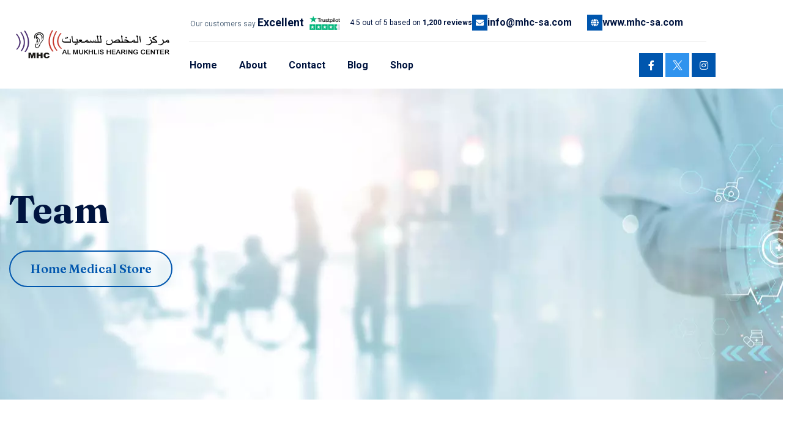

--- FILE ---
content_type: text/html; charset=UTF-8
request_url: https://www.mhc-sa.com/team/
body_size: 24209
content:
<!DOCTYPE html>
<html lang="en-US">
<head>
    <meta charset="UTF-8">
    <meta name="viewport" content="width=device-width, initial-scale=1, maximum-scale=1">
    <link rel="profile" href="//gmpg.org/xfn/11">
    <meta name='robots' content='index, follow, max-image-preview:large, max-snippet:-1, max-video-preview:-1' />

	<!-- This site is optimized with the Yoast SEO plugin v23.7 - https://yoast.com/wordpress/plugins/seo/ -->
	<title>Team الأرشيف - Almokhles</title>
	<link rel="canonical" href="https://www.mhc-sa.com/team/" />
	<meta property="og:locale" content="en_US" />
	<meta property="og:type" content="website" />
	<meta property="og:title" content="Team الأرشيف - Almokhles" />
	<meta property="og:url" content="https://www.mhc-sa.com/team/" />
	<meta property="og:site_name" content="Almokhles" />
	<meta name="twitter:card" content="summary_large_image" />
	<meta name="twitter:site" content="@MhcKsa" />
	<script type="application/ld+json" class="yoast-schema-graph">{"@context":"https://schema.org","@graph":[{"@type":"CollectionPage","@id":"https://www.mhc-sa.com/team/","url":"https://www.mhc-sa.com/team/","name":"Team الأرشيف - Almokhles","isPartOf":{"@id":"https://www.mhc-sa.com/#website"},"breadcrumb":{"@id":"https://www.mhc-sa.com/team/#breadcrumb"},"inLanguage":"en-US"},{"@type":"BreadcrumbList","@id":"https://www.mhc-sa.com/team/#breadcrumb","itemListElement":[{"@type":"ListItem","position":1,"name":"الرئيسية","item":"https://www.mhc-sa.com/"},{"@type":"ListItem","position":2,"name":"Team"}]},{"@type":"WebSite","@id":"https://www.mhc-sa.com/#website","url":"https://www.mhc-sa.com/","name":"مركز المخلص للسمعيات","description":"","publisher":{"@id":"https://www.mhc-sa.com/#organization"},"potentialAction":[{"@type":"SearchAction","target":{"@type":"EntryPoint","urlTemplate":"https://www.mhc-sa.com/?s={search_term_string}"},"query-input":{"@type":"PropertyValueSpecification","valueRequired":true,"valueName":"search_term_string"}}],"inLanguage":"en-US"},{"@type":"Organization","@id":"https://www.mhc-sa.com/#organization","name":"مركز المخلص للسمعيات","url":"https://www.mhc-sa.com/","logo":{"@type":"ImageObject","inLanguage":"en-US","@id":"https://www.mhc-sa.com/#/schema/logo/image/","url":"https://www.mhc-sa.com/wp-content/uploads/2021/05/WhatsApp-Image-2021-04-21-at-02.46.26-1.jpeg","contentUrl":"https://www.mhc-sa.com/wp-content/uploads/2021/05/WhatsApp-Image-2021-04-21-at-02.46.26-1.jpeg","width":720,"height":496,"caption":"مركز المخلص للسمعيات"},"image":{"@id":"https://www.mhc-sa.com/#/schema/logo/image/"},"sameAs":["https://www.facebook.com/mhc0593181115","https://x.com/MhcKsa","https://www.instagram.com/almukhlishearing"]}]}</script>
	<!-- / Yoast SEO plugin. -->


<link rel='dns-prefetch' href='//www.googletagmanager.com' />
<link rel='dns-prefetch' href='//fonts.googleapis.com' />
<link rel="alternate" type="application/rss+xml" title="Almokhles &raquo; Feed" href="https://www.mhc-sa.com/feed/" />
<link rel="alternate" type="application/rss+xml" title="Almokhles &raquo; Comments Feed" href="https://www.mhc-sa.com/comments/feed/" />
<link rel="alternate" type="application/rss+xml" title="Almokhles &raquo; Team Feed" href="https://www.mhc-sa.com/team/feed/" />
<style id='wp-img-auto-sizes-contain-inline-css' type='text/css'>
img:is([sizes=auto i],[sizes^="auto," i]){contain-intrinsic-size:3000px 1500px}
/*# sourceURL=wp-img-auto-sizes-contain-inline-css */
</style>
<link property="stylesheet" rel='stylesheet' id='vc_extensions_cqbundle_adminicon-css' href='https://www.mhc-sa.com/wp-content/plugins/vc-extensions-bundle/css/admin_icon.css?ver=6.9' type='text/css' media='all' />
<link property="stylesheet" rel='stylesheet' id='sbi_styles-css' href='https://www.mhc-sa.com/wp-content/plugins/instagram-feed/css/sbi-styles.min.css?ver=6.6.0' type='text/css' media='all' />
<link property="stylesheet" rel='stylesheet' id='pxl-main-css-css' href='https://www.mhc-sa.com/wp-content/plugins/case-addons/assets/css/main.css?ver=1.0.0' type='text/css' media='all' />
<link property="stylesheet" rel='stylesheet' id='font-awesome-pro-css' href='https://www.mhc-sa.com/wp-content/plugins/case-addons/assets/libs/font-awesome-pro/css/all.min.css?ver=5.15.4-pro' type='text/css' media='all' />
<style id='wp-emoji-styles-inline-css' type='text/css'>

	img.wp-smiley, img.emoji {
		display: inline !important;
		border: none !important;
		box-shadow: none !important;
		height: 1em !important;
		width: 1em !important;
		margin: 0 0.07em !important;
		vertical-align: -0.1em !important;
		background: none !important;
		padding: 0 !important;
	}
/*# sourceURL=wp-emoji-styles-inline-css */
</style>
<link property="stylesheet" rel='stylesheet' id='wp-block-library-css' href='https://www.mhc-sa.com/wp-includes/css/dist/block-library/style.min.css?ver=6.9' type='text/css' media='all' />
<style id='classic-theme-styles-inline-css' type='text/css'>
/*! This file is auto-generated */
.wp-block-button__link{color:#fff;background-color:#32373c;border-radius:9999px;box-shadow:none;text-decoration:none;padding:calc(.667em + 2px) calc(1.333em + 2px);font-size:1.125em}.wp-block-file__button{background:#32373c;color:#fff;text-decoration:none}
/*# sourceURL=/wp-includes/css/classic-themes.min.css */
</style>
<style id='pdfemb-pdf-embedder-viewer-style-inline-css' type='text/css'>
.wp-block-pdfemb-pdf-embedder-viewer{max-width:none}

/*# sourceURL=https://www.mhc-sa.com/wp-content/plugins/pdf-embedder/block/build/style-index.css */
</style>
<style id='global-styles-inline-css' type='text/css'>
:root{--wp--preset--aspect-ratio--square: 1;--wp--preset--aspect-ratio--4-3: 4/3;--wp--preset--aspect-ratio--3-4: 3/4;--wp--preset--aspect-ratio--3-2: 3/2;--wp--preset--aspect-ratio--2-3: 2/3;--wp--preset--aspect-ratio--16-9: 16/9;--wp--preset--aspect-ratio--9-16: 9/16;--wp--preset--color--black: #000000;--wp--preset--color--cyan-bluish-gray: #abb8c3;--wp--preset--color--white: #ffffff;--wp--preset--color--pale-pink: #f78da7;--wp--preset--color--vivid-red: #cf2e2e;--wp--preset--color--luminous-vivid-orange: #ff6900;--wp--preset--color--luminous-vivid-amber: #fcb900;--wp--preset--color--light-green-cyan: #7bdcb5;--wp--preset--color--vivid-green-cyan: #00d084;--wp--preset--color--pale-cyan-blue: #8ed1fc;--wp--preset--color--vivid-cyan-blue: #0693e3;--wp--preset--color--vivid-purple: #9b51e0;--wp--preset--gradient--vivid-cyan-blue-to-vivid-purple: linear-gradient(135deg,rgb(6,147,227) 0%,rgb(155,81,224) 100%);--wp--preset--gradient--light-green-cyan-to-vivid-green-cyan: linear-gradient(135deg,rgb(122,220,180) 0%,rgb(0,208,130) 100%);--wp--preset--gradient--luminous-vivid-amber-to-luminous-vivid-orange: linear-gradient(135deg,rgb(252,185,0) 0%,rgb(255,105,0) 100%);--wp--preset--gradient--luminous-vivid-orange-to-vivid-red: linear-gradient(135deg,rgb(255,105,0) 0%,rgb(207,46,46) 100%);--wp--preset--gradient--very-light-gray-to-cyan-bluish-gray: linear-gradient(135deg,rgb(238,238,238) 0%,rgb(169,184,195) 100%);--wp--preset--gradient--cool-to-warm-spectrum: linear-gradient(135deg,rgb(74,234,220) 0%,rgb(151,120,209) 20%,rgb(207,42,186) 40%,rgb(238,44,130) 60%,rgb(251,105,98) 80%,rgb(254,248,76) 100%);--wp--preset--gradient--blush-light-purple: linear-gradient(135deg,rgb(255,206,236) 0%,rgb(152,150,240) 100%);--wp--preset--gradient--blush-bordeaux: linear-gradient(135deg,rgb(254,205,165) 0%,rgb(254,45,45) 50%,rgb(107,0,62) 100%);--wp--preset--gradient--luminous-dusk: linear-gradient(135deg,rgb(255,203,112) 0%,rgb(199,81,192) 50%,rgb(65,88,208) 100%);--wp--preset--gradient--pale-ocean: linear-gradient(135deg,rgb(255,245,203) 0%,rgb(182,227,212) 50%,rgb(51,167,181) 100%);--wp--preset--gradient--electric-grass: linear-gradient(135deg,rgb(202,248,128) 0%,rgb(113,206,126) 100%);--wp--preset--gradient--midnight: linear-gradient(135deg,rgb(2,3,129) 0%,rgb(40,116,252) 100%);--wp--preset--font-size--small: 13px;--wp--preset--font-size--medium: 20px;--wp--preset--font-size--large: 36px;--wp--preset--font-size--x-large: 42px;--wp--preset--font-family--inter: "Inter", sans-serif;--wp--preset--font-family--cardo: Cardo;--wp--preset--spacing--20: 0.44rem;--wp--preset--spacing--30: 0.67rem;--wp--preset--spacing--40: 1rem;--wp--preset--spacing--50: 1.5rem;--wp--preset--spacing--60: 2.25rem;--wp--preset--spacing--70: 3.38rem;--wp--preset--spacing--80: 5.06rem;--wp--preset--shadow--natural: 6px 6px 9px rgba(0, 0, 0, 0.2);--wp--preset--shadow--deep: 12px 12px 50px rgba(0, 0, 0, 0.4);--wp--preset--shadow--sharp: 6px 6px 0px rgba(0, 0, 0, 0.2);--wp--preset--shadow--outlined: 6px 6px 0px -3px rgb(255, 255, 255), 6px 6px rgb(0, 0, 0);--wp--preset--shadow--crisp: 6px 6px 0px rgb(0, 0, 0);}:where(.is-layout-flex){gap: 0.5em;}:where(.is-layout-grid){gap: 0.5em;}body .is-layout-flex{display: flex;}.is-layout-flex{flex-wrap: wrap;align-items: center;}.is-layout-flex > :is(*, div){margin: 0;}body .is-layout-grid{display: grid;}.is-layout-grid > :is(*, div){margin: 0;}:where(.wp-block-columns.is-layout-flex){gap: 2em;}:where(.wp-block-columns.is-layout-grid){gap: 2em;}:where(.wp-block-post-template.is-layout-flex){gap: 1.25em;}:where(.wp-block-post-template.is-layout-grid){gap: 1.25em;}.has-black-color{color: var(--wp--preset--color--black) !important;}.has-cyan-bluish-gray-color{color: var(--wp--preset--color--cyan-bluish-gray) !important;}.has-white-color{color: var(--wp--preset--color--white) !important;}.has-pale-pink-color{color: var(--wp--preset--color--pale-pink) !important;}.has-vivid-red-color{color: var(--wp--preset--color--vivid-red) !important;}.has-luminous-vivid-orange-color{color: var(--wp--preset--color--luminous-vivid-orange) !important;}.has-luminous-vivid-amber-color{color: var(--wp--preset--color--luminous-vivid-amber) !important;}.has-light-green-cyan-color{color: var(--wp--preset--color--light-green-cyan) !important;}.has-vivid-green-cyan-color{color: var(--wp--preset--color--vivid-green-cyan) !important;}.has-pale-cyan-blue-color{color: var(--wp--preset--color--pale-cyan-blue) !important;}.has-vivid-cyan-blue-color{color: var(--wp--preset--color--vivid-cyan-blue) !important;}.has-vivid-purple-color{color: var(--wp--preset--color--vivid-purple) !important;}.has-black-background-color{background-color: var(--wp--preset--color--black) !important;}.has-cyan-bluish-gray-background-color{background-color: var(--wp--preset--color--cyan-bluish-gray) !important;}.has-white-background-color{background-color: var(--wp--preset--color--white) !important;}.has-pale-pink-background-color{background-color: var(--wp--preset--color--pale-pink) !important;}.has-vivid-red-background-color{background-color: var(--wp--preset--color--vivid-red) !important;}.has-luminous-vivid-orange-background-color{background-color: var(--wp--preset--color--luminous-vivid-orange) !important;}.has-luminous-vivid-amber-background-color{background-color: var(--wp--preset--color--luminous-vivid-amber) !important;}.has-light-green-cyan-background-color{background-color: var(--wp--preset--color--light-green-cyan) !important;}.has-vivid-green-cyan-background-color{background-color: var(--wp--preset--color--vivid-green-cyan) !important;}.has-pale-cyan-blue-background-color{background-color: var(--wp--preset--color--pale-cyan-blue) !important;}.has-vivid-cyan-blue-background-color{background-color: var(--wp--preset--color--vivid-cyan-blue) !important;}.has-vivid-purple-background-color{background-color: var(--wp--preset--color--vivid-purple) !important;}.has-black-border-color{border-color: var(--wp--preset--color--black) !important;}.has-cyan-bluish-gray-border-color{border-color: var(--wp--preset--color--cyan-bluish-gray) !important;}.has-white-border-color{border-color: var(--wp--preset--color--white) !important;}.has-pale-pink-border-color{border-color: var(--wp--preset--color--pale-pink) !important;}.has-vivid-red-border-color{border-color: var(--wp--preset--color--vivid-red) !important;}.has-luminous-vivid-orange-border-color{border-color: var(--wp--preset--color--luminous-vivid-orange) !important;}.has-luminous-vivid-amber-border-color{border-color: var(--wp--preset--color--luminous-vivid-amber) !important;}.has-light-green-cyan-border-color{border-color: var(--wp--preset--color--light-green-cyan) !important;}.has-vivid-green-cyan-border-color{border-color: var(--wp--preset--color--vivid-green-cyan) !important;}.has-pale-cyan-blue-border-color{border-color: var(--wp--preset--color--pale-cyan-blue) !important;}.has-vivid-cyan-blue-border-color{border-color: var(--wp--preset--color--vivid-cyan-blue) !important;}.has-vivid-purple-border-color{border-color: var(--wp--preset--color--vivid-purple) !important;}.has-vivid-cyan-blue-to-vivid-purple-gradient-background{background: var(--wp--preset--gradient--vivid-cyan-blue-to-vivid-purple) !important;}.has-light-green-cyan-to-vivid-green-cyan-gradient-background{background: var(--wp--preset--gradient--light-green-cyan-to-vivid-green-cyan) !important;}.has-luminous-vivid-amber-to-luminous-vivid-orange-gradient-background{background: var(--wp--preset--gradient--luminous-vivid-amber-to-luminous-vivid-orange) !important;}.has-luminous-vivid-orange-to-vivid-red-gradient-background{background: var(--wp--preset--gradient--luminous-vivid-orange-to-vivid-red) !important;}.has-very-light-gray-to-cyan-bluish-gray-gradient-background{background: var(--wp--preset--gradient--very-light-gray-to-cyan-bluish-gray) !important;}.has-cool-to-warm-spectrum-gradient-background{background: var(--wp--preset--gradient--cool-to-warm-spectrum) !important;}.has-blush-light-purple-gradient-background{background: var(--wp--preset--gradient--blush-light-purple) !important;}.has-blush-bordeaux-gradient-background{background: var(--wp--preset--gradient--blush-bordeaux) !important;}.has-luminous-dusk-gradient-background{background: var(--wp--preset--gradient--luminous-dusk) !important;}.has-pale-ocean-gradient-background{background: var(--wp--preset--gradient--pale-ocean) !important;}.has-electric-grass-gradient-background{background: var(--wp--preset--gradient--electric-grass) !important;}.has-midnight-gradient-background{background: var(--wp--preset--gradient--midnight) !important;}.has-small-font-size{font-size: var(--wp--preset--font-size--small) !important;}.has-medium-font-size{font-size: var(--wp--preset--font-size--medium) !important;}.has-large-font-size{font-size: var(--wp--preset--font-size--large) !important;}.has-x-large-font-size{font-size: var(--wp--preset--font-size--x-large) !important;}
:where(.wp-block-post-template.is-layout-flex){gap: 1.25em;}:where(.wp-block-post-template.is-layout-grid){gap: 1.25em;}
:where(.wp-block-term-template.is-layout-flex){gap: 1.25em;}:where(.wp-block-term-template.is-layout-grid){gap: 1.25em;}
:where(.wp-block-columns.is-layout-flex){gap: 2em;}:where(.wp-block-columns.is-layout-grid){gap: 2em;}
:root :where(.wp-block-pullquote){font-size: 1.5em;line-height: 1.6;}
/*# sourceURL=global-styles-inline-css */
</style>
<link property="stylesheet" rel='stylesheet' id='contact-form-7-css' href='https://www.mhc-sa.com/wp-content/plugins/contact-form-7/includes/css/styles.css?ver=6.1.4' type='text/css' media='all' />
<link property="stylesheet" rel='stylesheet' id='ctf_styles-css' href='https://www.mhc-sa.com/wp-content/plugins/custom-twitter-feeds/css/ctf-styles.min.css?ver=2.2.4' type='text/css' media='all' />
<link property="stylesheet" rel='stylesheet' id='essential-grid-plugin-settings-css' href='https://www.mhc-sa.com/wp-content/plugins/essential-grid/public/assets/css/settings.css?ver=2.3.6' type='text/css' media='all' />
<link property="stylesheet" rel='stylesheet' id='tp-fontello-css' href='https://www.mhc-sa.com/wp-content/plugins/essential-grid/public/assets/font/fontello/css/fontello.css?ver=2.3.6' type='text/css' media='all' />
<link property="stylesheet" rel='stylesheet' id='rs-plugin-settings-css' href='https://www.mhc-sa.com/wp-content/plugins/revslider/public/assets/css/rs6.css?ver=6.2.2' type='text/css' media='all' />
<style id='rs-plugin-settings-inline-css' type='text/css'>
#rs-demo-id {}
/*# sourceURL=rs-plugin-settings-inline-css */
</style>
<link property="stylesheet" rel='stylesheet' id='trx_addons-icons-css' href='https://www.mhc-sa.com/wp-content/plugins/trx_addons/css/font-icons/css/trx_addons_icons-embedded.css?ver=6.9' type='text/css' media='all' />
<link property="stylesheet" rel='stylesheet' id='swiperslider-css' href='https://www.mhc-sa.com/wp-content/plugins/trx_addons/js/swiper/swiper.css' type='text/css' media='all' />
<link property="stylesheet" rel='stylesheet' id='magnific-popup-css' href='https://www.mhc-sa.com/wp-content/plugins/trx_addons/js/magnific/magnific-popup.css' type='text/css' media='all' />
<link property="stylesheet" rel='stylesheet' id='trx_addons-css' href='https://www.mhc-sa.com/wp-content/plugins/trx_addons/css/trx_addons.css' type='text/css' media='all' />
<link property="stylesheet" rel='stylesheet' id='trx_addons-animation-css' href='https://www.mhc-sa.com/wp-content/plugins/trx_addons/css/trx_addons.animation.css?ver=6.9' type='text/css' media='all' />
<link property="stylesheet" rel='stylesheet' id='woocommerce-layout-css' href='https://www.mhc-sa.com/wp-content/plugins/woocommerce/assets/css/woocommerce-layout.css?ver=9.3.3' type='text/css' media='all' />
<link property="stylesheet" rel='stylesheet' id='woocommerce-smallscreen-css' href='https://www.mhc-sa.com/wp-content/plugins/woocommerce/assets/css/woocommerce-smallscreen.css?ver=9.3.3' type='text/css' media='only screen and (max-width: 768px)' />
<link property="stylesheet" rel='stylesheet' id='woocommerce-general-css' href='https://www.mhc-sa.com/wp-content/plugins/woocommerce/assets/css/woocommerce.css?ver=9.3.3' type='text/css' media='all' />
<style id='woocommerce-inline-inline-css' type='text/css'>
.woocommerce form .form-row .required { visibility: visible; }
/*# sourceURL=woocommerce-inline-inline-css */
</style>
<link property="stylesheet" rel='stylesheet' id='elementor-icons-css' href='https://www.mhc-sa.com/wp-content/plugins/elementor/assets/lib/eicons/css/elementor-icons.min.css?ver=5.45.0' type='text/css' media='all' />
<link property="stylesheet" rel='stylesheet' id='elementor-frontend-css' href='https://www.mhc-sa.com/wp-content/uploads/elementor/css/custom-frontend.min.css?ver=1768606136' type='text/css' media='all' />
<style id='elementor-frontend-inline-css' type='text/css'>
.elementor-kit-7{--e-global-color-primary:#A00BF8;--e-global-color-secondary:#54595F;--e-global-color-text:#7A7A7A;--e-global-color-accent:#CD286F;--e-global-typography-primary-font-family:"Roboto";--e-global-typography-primary-font-weight:600;--e-global-typography-secondary-font-family:"Roboto Slab";--e-global-typography-secondary-font-weight:400;--e-global-typography-text-font-family:"Roboto";--e-global-typography-text-font-weight:400;--e-global-typography-accent-font-family:"Roboto";--e-global-typography-accent-font-weight:500;}.elementor-section.elementor-section-boxed > .elementor-container{max-width:1200px;}.e-con{--container-max-width:1200px;}.elementor-widget:not(:last-child){--kit-widget-spacing:20px;}.elementor-element{--widgets-spacing:20px 20px;--widgets-spacing-row:20px;--widgets-spacing-column:20px;}{}h1.entry-title{display:var(--page-title-display);}@media(max-width:1024px){.elementor-section.elementor-section-boxed > .elementor-container{max-width:1024px;}.e-con{--container-max-width:1024px;}}@media(max-width:767px){.elementor-section.elementor-section-boxed > .elementor-container{max-width:767px;}.e-con{--container-max-width:767px;}}
.elementor-14 .elementor-element.elementor-element-faad303 > .elementor-container{max-width:1174px;}.elementor-bc-flex-widget .elementor-14 .elementor-element.elementor-element-8f6c077.elementor-column .elementor-widget-wrap{align-items:center;}.elementor-14 .elementor-element.elementor-element-8f6c077.elementor-column.elementor-element[data-element_type="column"] > .elementor-widget-wrap.elementor-element-populated{align-content:center;align-items:center;}.elementor-14 .elementor-element.elementor-element-8f6c077 > .elementor-element-populated{margin:0px 0px 0px 10px;--e-column-margin-right:0px;--e-column-margin-left:10px;}.elementor-14 .elementor-element.elementor-element-2e63b8d .pxl-logo img{max-height:64px;}.elementor-14 .elementor-element.elementor-element-65943ef > .elementor-element-populated{padding:0px 0px 0px 0px;}.elementor-14 .elementor-element.elementor-element-bfcbf0f{padding:9px 0px 2px 0px;}.elementor-bc-flex-widget .elementor-14 .elementor-element.elementor-element-12d7736.elementor-column .elementor-widget-wrap{align-items:center;}.elementor-14 .elementor-element.elementor-element-12d7736.elementor-column.elementor-element[data-element_type="column"] > .elementor-widget-wrap.elementor-element-populated{align-content:center;align-items:center;}.elementor-14 .elementor-element.elementor-element-12d7736 > .elementor-element-populated{padding:0px 0px 0px 32px;}.elementor-14 .elementor-element.elementor-element-201d6a8{width:auto;max-width:auto;}.elementor-14 .elementor-element.elementor-element-201d6a8 > .elementor-widget-container{margin:0px 3px 0px 0px;}.elementor-14 .elementor-element.elementor-element-201d6a8 .pxl-heading .pxl-item--title{font-size:12px;font-weight:400;margin-bottom:0px;}.elementor-14 .elementor-element.elementor-element-201d6a8 .pxl-heading .pxl-title--highlight{color:#00143E;font-size:18px;font-weight:700;}.elementor-14 .elementor-element.elementor-element-6023d12{width:auto;max-width:auto;}{{wrapper}} .pxl-rating-1 .pxl-item--inner .pxl-item--title{font-family:"Roboto", Sans-serif;}.elementor-bc-flex-widget .elementor-14 .elementor-element.elementor-element-c907610.elementor-column .elementor-widget-wrap{align-items:center;}.elementor-14 .elementor-element.elementor-element-c907610.elementor-column.elementor-element[data-element_type="column"] > .elementor-widget-wrap.elementor-element-populated{align-content:center;align-items:center;}.elementor-14 .elementor-element.elementor-element-c907610.elementor-column > .elementor-widget-wrap{justify-content:flex-end;}.elementor-14 .elementor-element.elementor-element-c907610 > .elementor-element-populated{padding:15px 15px 15px 0px;}.elementor-14 .elementor-element.elementor-element-0bf85b7 > .elementor-widget-container{margin:0px 0px 0px -50px;}.elementor-14 .elementor-element.elementor-element-0bf85b7 .pxl-link.type-horizontal li+li{margin-left:25px;}.elementor-14 .elementor-element.elementor-element-0bf85b7 .pxl-link.type-horizontal li{margin-right:0px;}.elementor-14 .elementor-element.elementor-element-0bf85b7 .pxl-link li a{align-items:Center;}.elementor-14 .elementor-element.elementor-element-99c1a48 > .elementor-widget-container{padding:0px 15px 0px 15px;}.elementor-14 .elementor-element.elementor-element-99c1a48 .pxl-el-divider{border-bottom-style:solid;border-bottom-width:1px;border-bottom-color:#ECECEC;}.elementor-14 .elementor-element.elementor-element-ad01abe{padding:0px 15px 0px 15px;}.elementor-bc-flex-widget .elementor-14 .elementor-element.elementor-element-72e2c2f.elementor-column .elementor-widget-wrap{align-items:center;}.elementor-14 .elementor-element.elementor-element-72e2c2f.elementor-column.elementor-element[data-element_type="column"] > .elementor-widget-wrap.elementor-element-populated{align-content:center;align-items:center;}.elementor-14 .elementor-element.elementor-element-72e2c2f.elementor-column > .elementor-widget-wrap{justify-content:space-between;}.elementor-14 .elementor-element.elementor-element-72e2c2f > .elementor-element-populated{padding:0px 0px 0px 0px;}.elementor-14 .elementor-element.elementor-element-1c24ab8{width:auto;max-width:auto;}.elementor-14 .elementor-element.elementor-element-1c24ab8 > .elementor-widget-container{margin:0px 28px 0px 0px;}.elementor-14 .elementor-element.elementor-element-4035c37 .pxl-icon1 .elementor-repeater-item-bf9421b{background-color:#2F93EE;}.elementor-14 .elementor-element.elementor-element-4035c37{width:auto;max-width:auto;}.elementor-14 .elementor-element.elementor-element-4035c37 .pxl-icon1 a{color:#FFFFFF;background-color:#0056AE;width:39px;height:39px;font-size:16px;margin:0px 4px 0px 0px;}.elementor-14 .elementor-element.elementor-element-4035c37 .pxl-icon1{margin-left:-0px;margin-right:-4px;}@media(min-width:768px){.elementor-14 .elementor-element.elementor-element-8f6c077{width:25.053%;}.elementor-14 .elementor-element.elementor-element-65943ef{width:74.612%;}.elementor-14 .elementor-element.elementor-element-12d7736{width:59.97%;}.elementor-14 .elementor-element.elementor-element-c907610{width:39.972%;}}
.elementor-97 .elementor-element.elementor-element-98f6b5b:not(.elementor-motion-effects-element-type-background), .elementor-97 .elementor-element.elementor-element-98f6b5b > .elementor-motion-effects-container > .elementor-motion-effects-layer{background-color:#00020D;}.elementor-97 .elementor-element.elementor-element-98f6b5b > .elementor-container{max-width:1288px;}.elementor-97 .elementor-element.elementor-element-98f6b5b{transition:background 0.3s, border 0.3s, border-radius 0.3s, box-shadow 0.3s;padding:46px 0px 23px 0px;}.elementor-97 .elementor-element.elementor-element-98f6b5b > .elementor-background-overlay{transition:background 0.3s, border-radius 0.3s, opacity 0.3s;}.elementor-97 .elementor-element.elementor-element-5add7a5 .pxl-logo img{max-height:64px;}.elementor-bc-flex-widget .elementor-97 .elementor-element.elementor-element-5fe4e0a.elementor-column .elementor-widget-wrap{align-items:center;}.elementor-97 .elementor-element.elementor-element-5fe4e0a.elementor-column.elementor-element[data-element_type="column"] > .elementor-widget-wrap.elementor-element-populated{align-content:center;align-items:center;}.elementor-97 .elementor-element.elementor-element-699bb05 .pxl-icon1 .elementor-repeater-item-f3fb57a{color:#000000;}.elementor-97 .elementor-element.elementor-element-699bb05 .pxl-icon1 .elementor-repeater-item-133d151{background-color:#4B69BC;}.elementor-97 .elementor-element.elementor-element-699bb05 .pxl-icon1 .elementor-repeater-item-0724fbc{background-color:#FD2C37;}.elementor-97 .elementor-element.elementor-element-699bb05 .pxl-icon1 .elementor-repeater-item-b664394{background-color:#C11E27;}.elementor-97 .elementor-element.elementor-element-699bb05 .pxl-icon1{justify-content:right;margin-left:-0px;margin-right:-10px;}.elementor-97 .elementor-element.elementor-element-699bb05 .pxl-icon1 a{color:#FFFFFF;background-color:#00BFEF;width:43px;height:43px;font-size:17px;border-radius:43px 43px 43px 43px;margin:0px 10px 0px 0px;}.elementor-97 .elementor-element.elementor-element-0bfeade:not(.elementor-motion-effects-element-type-background), .elementor-97 .elementor-element.elementor-element-0bfeade > .elementor-motion-effects-container > .elementor-motion-effects-layer{background-image:url("https://www.mhc-sa.com/wp-content/uploads/2024/03/footer-bg.webp");background-position:center center;background-repeat:no-repeat;background-size:cover;}.elementor-97 .elementor-element.elementor-element-0bfeade > .elementor-container{max-width:1288px;}.elementor-97 .elementor-element.elementor-element-0bfeade{border-style:solid;border-width:1px 0px 0px 0px;border-color:#FFFFFF1A;transition:background 0.3s, border 0.3s, border-radius 0.3s, box-shadow 0.3s;padding:66px 0px 35px 0px;}.elementor-97 .elementor-element.elementor-element-0bfeade > .elementor-background-overlay{transition:background 0.3s, border-radius 0.3s, opacity 0.3s;}.elementor-97 .elementor-element.elementor-element-643b158 .pxl-heading .pxl-item--title{color:#FFFFFF;-webkit-text-stroke-color:#FFFFFF;margin-bottom:32px;}.elementor-97 .elementor-element.elementor-element-643b158 .pxl-heading .pxl-item--title.style-outline .pxl-text-line-backdrop svg{stroke:#FFFFFF;}.elementor-97 .elementor-element.elementor-element-009430e .pxl-link.type-vertical li + li{margin-top:10px;}.elementor-97 .elementor-element.elementor-element-87226d7 .pxl-heading .pxl-item--title{color:#FFFFFF;-webkit-text-stroke-color:#FFFFFF;margin-bottom:32px;}.elementor-97 .elementor-element.elementor-element-87226d7 .pxl-heading .pxl-item--title.style-outline .pxl-text-line-backdrop svg{stroke:#FFFFFF;}.elementor-97 .elementor-element.elementor-element-c291c9d .pxl-link.type-vertical li + li{margin-top:10px;}.elementor-97 .elementor-element.elementor-element-98f5fe4 .pxl-heading .pxl-item--title{color:#FFFFFF;-webkit-text-stroke-color:#FFFFFF;margin-bottom:26px;}.elementor-97 .elementor-element.elementor-element-98f5fe4 .pxl-heading .pxl-item--title.style-outline .pxl-text-line-backdrop svg{stroke:#FFFFFF;}.elementor-97 .elementor-element.elementor-element-61e9c37 .pxl-counter1 .pxl-counter--inner{text-align:left;}.elementor-97 .elementor-element.elementor-element-61e9c37 .pxl-counter .pxl-counter--number{color:#E2DEE7;}.elementor-97 .elementor-element.elementor-element-2fbe97e > .elementor-widget-container{margin:14px 0px 16px 0px;}.elementor-97 .elementor-element.elementor-element-2fbe97e .pxl-el-divider{border-bottom-style:solid;border-bottom-width:1px;border-bottom-color:#3C3C3C;width:100%;}.elementor-97 .elementor-element.elementor-element-c974c5f .pxl-counter1 .pxl-counter--inner{text-align:left;}.elementor-97 .elementor-element.elementor-element-c974c5f .pxl-counter .pxl-counter--number{color:#E2DEE7;}.elementor-97 .elementor-element.elementor-element-299c60a > .elementor-widget-container{margin:14px 0px 16px 0px;}.elementor-97 .elementor-element.elementor-element-299c60a .pxl-el-divider{border-bottom-style:solid;border-bottom-width:1px;border-bottom-color:#3C3C3C;width:100%;}.elementor-97 .elementor-element.elementor-element-f96c0f4 .pxl-counter1 .pxl-counter--inner{text-align:left;}.elementor-97 .elementor-element.elementor-element-f96c0f4 .pxl-counter .pxl-counter--number{color:#E2DEE7;}.elementor-97 .elementor-element.elementor-element-d15e00c > .elementor-element-populated{margin:0px 0px 0px 48px;--e-column-margin-right:0px;--e-column-margin-left:48px;}.elementor-97 .elementor-element.elementor-element-136013e .pxl-heading .pxl-item--title{color:#FFFFFF;-webkit-text-stroke-color:#FFFFFF;margin-bottom:22px;}.elementor-97 .elementor-element.elementor-element-136013e .pxl-heading .pxl-item--title.style-outline .pxl-text-line-backdrop svg{stroke:#FFFFFF;}.elementor-97 .elementor-element.elementor-element-015cab7 > .elementor-widget-container{margin:0px 0px 28px 0px;}.elementor-97 .elementor-element.elementor-element-015cab7 .pxl-text-editor{color:#FFFFFF;}.elementor-97 .elementor-element.elementor-element-2a67531 .pxl-link.type-vertical li + li{margin-top:16px;}.elementor-97 .elementor-element.elementor-element-2a67531 .pxl-link a i{color:#2F93EE;}.elementor-97 .elementor-element.elementor-element-fd363c4 .pxl-link a i{color:#2F93EE;}.elementor-97 .elementor-element.elementor-element-8d51d17 > .elementor-element-populated{margin:11px 0px 0px 0px;--e-column-margin-right:0px;--e-column-margin-left:0px;}.elementor-97 .elementor-element.elementor-element-4238f5b .pxl-heading .pxl-item--title{color:#FFFFFF;-webkit-text-stroke-color:#FFFFFF;margin-bottom:16px;}.elementor-97 .elementor-element.elementor-element-4238f5b .pxl-heading .pxl-item--title.style-outline .pxl-text-line-backdrop svg{stroke:#FFFFFF;}.elementor-97 .elementor-element.elementor-element-0fc88ae > .elementor-widget-container{margin:0px 0px 20px 0px;}.elementor-97 .elementor-element.elementor-element-0fc88ae .pxl-text-editor{color:#FFFFFF;}.elementor-97 .elementor-element.elementor-element-5782a85:not(.elementor-motion-effects-element-type-background), .elementor-97 .elementor-element.elementor-element-5782a85 > .elementor-motion-effects-container > .elementor-motion-effects-layer{background-color:#00143F;}.elementor-97 .elementor-element.elementor-element-5782a85 > .elementor-container{max-width:1288px;}.elementor-97 .elementor-element.elementor-element-5782a85{transition:background 0.3s, border 0.3s, border-radius 0.3s, box-shadow 0.3s;padding:21px 0px 11px 0px;}.elementor-97 .elementor-element.elementor-element-5782a85 > .elementor-background-overlay{transition:background 0.3s, border-radius 0.3s, opacity 0.3s;}.elementor-bc-flex-widget .elementor-97 .elementor-element.elementor-element-e29f500.elementor-column .elementor-widget-wrap{align-items:center;}.elementor-97 .elementor-element.elementor-element-e29f500.elementor-column.elementor-element[data-element_type="column"] > .elementor-widget-wrap.elementor-element-populated{align-content:center;align-items:center;}.elementor-97 .elementor-element.elementor-element-e29f500 > .elementor-element-populated{padding:0px 15px 0px 15px;}.elementor-97 .elementor-element.elementor-element-35c7648 .pxl-text-editor{color:#FFFFFF;font-family:"Fraunces", Sans-serif;font-size:16px;font-weight:700;}.elementor-97 .elementor-element.elementor-element-c210639.elementor-column > .elementor-widget-wrap{justify-content:flex-end;}.elementor-97 .elementor-element.elementor-element-c210639 > .elementor-element-populated{padding:0px 15px 0px 15px;}.elementor-97 .elementor-element.elementor-element-02f61a7{width:auto;max-width:auto;}.elementor-97 .elementor-element.elementor-element-02f61a7 > .elementor-widget-container{margin:0px 13px 0px 0px;}.elementor-97 .elementor-element.elementor-element-02f61a7 .pxl-image-single img{max-height:42px;}.elementor-97 .elementor-element.elementor-element-c13b5c7{width:auto;max-width:auto;}.elementor-97 .elementor-element.elementor-element-c13b5c7 > .elementor-widget-container{margin:0px 13px 0px 0px;}.elementor-97 .elementor-element.elementor-element-c13b5c7 .pxl-image-single img{max-height:42px;}.elementor-97 .elementor-element.elementor-element-1b7cb3a{width:auto;max-width:auto;}.elementor-97 .elementor-element.elementor-element-1b7cb3a > .elementor-widget-container{margin:0px 13px 0px 0px;}.elementor-97 .elementor-element.elementor-element-1b7cb3a .pxl-image-single img{max-height:42px;}.elementor-97 .elementor-element.elementor-element-a3e01f7{width:auto;max-width:auto;}.elementor-97 .elementor-element.elementor-element-a3e01f7 > .elementor-widget-container{margin:0px 13px 0px 0px;}.elementor-97 .elementor-element.elementor-element-a3e01f7 .pxl-image-single img{max-height:42px;}.elementor-97 .elementor-element.elementor-element-3981d1c{width:auto;max-width:auto;}.elementor-97 .elementor-element.elementor-element-3981d1c > .elementor-widget-container{margin:0px 13px 0px 0px;}.elementor-97 .elementor-element.elementor-element-3981d1c .pxl-image-single img{max-height:42px;}.elementor-97 .elementor-element.elementor-element-90731e8{width:auto;max-width:auto;align-self:center;}.elementor-97 .elementor-element.elementor-element-90731e8 > .elementor-widget-container{margin:0px -15px 0px -15px;}.elementor-97 .elementor-element.elementor-element-90731e8 .pxl-image-single img{max-height:32px;}@media(max-width:1024px){.elementor-97 .elementor-element.elementor-element-d15e00c > .elementor-element-populated{margin:20px 0px 0px 0px;--e-column-margin-right:0px;--e-column-margin-left:0px;}.elementor-97 .elementor-element.elementor-element-8d51d17 > .elementor-element-populated{margin:20px 0px 0px 0px;--e-column-margin-right:0px;--e-column-margin-left:0px;}}@media(min-width:768px){.elementor-97 .elementor-element.elementor-element-a526ef1{width:20.196%;}.elementor-97 .elementor-element.elementor-element-82de986{width:18.625%;}.elementor-97 .elementor-element.elementor-element-9316467{width:12.444%;}.elementor-97 .elementor-element.elementor-element-d15e00c{width:25.552%;}.elementor-97 .elementor-element.elementor-element-8d51d17{width:23.154%;}.elementor-97 .elementor-element.elementor-element-e29f500{width:54.083%;}.elementor-97 .elementor-element.elementor-element-c210639{width:45.917%;}}@media(max-width:1024px) and (min-width:768px){.elementor-97 .elementor-element.elementor-element-a526ef1{width:33.333%;}.elementor-97 .elementor-element.elementor-element-82de986{width:33.333%;}.elementor-97 .elementor-element.elementor-element-9316467{width:33.333%;}.elementor-97 .elementor-element.elementor-element-d15e00c{width:50%;}.elementor-97 .elementor-element.elementor-element-8d51d17{width:50%;}}@media(max-width:767px){.elementor-97 .elementor-element.elementor-element-98f6b5b{padding:50px 0px 50px 0px;}.elementor-97 .elementor-element.elementor-element-699bb05 .pxl-icon1{justify-content:left;}.elementor-97 .elementor-element.elementor-element-0bfeade{padding:50px 0px 50px 0px;}.elementor-97 .elementor-element.elementor-element-82de986 > .elementor-element-populated{margin:20px 0px 0px 0px;--e-column-margin-right:0px;--e-column-margin-left:0px;}.elementor-97 .elementor-element.elementor-element-9316467 > .elementor-element-populated{margin:20px 0px 0px 0px;--e-column-margin-right:0px;--e-column-margin-left:0px;}.elementor-97 .elementor-element.elementor-element-d15e00c > .elementor-element-populated{margin:20px 0px 0px 0px;--e-column-margin-right:0px;--e-column-margin-left:0px;}.elementor-97 .elementor-element.elementor-element-8d51d17 > .elementor-element-populated{margin:25px 0px 0px 0px;--e-column-margin-right:0px;--e-column-margin-left:0px;}.elementor-97 .elementor-element.elementor-element-5782a85{padding:30px 0px 40px 0px;}.elementor-97 .elementor-element.elementor-element-c210639.elementor-column > .elementor-widget-wrap{justify-content:flex-start;}.elementor-97 .elementor-element.elementor-element-c210639 > .elementor-element-populated{margin:10px 0px 0px 0px;--e-column-margin-right:0px;--e-column-margin-left:0px;}}
.elementor-248 .elementor-element.elementor-element-b86a7ef{overflow:hidden;padding:141px 0px 169px 0px;}.elementor-248 .elementor-element.elementor-element-b86a7ef .pxl-parallax--image{background-image:url( https://www.mhc-sa.com/wp-content/uploads/2024/03/page-title.webp );}.elementor-248 .elementor-element.elementor-element-130a540 .pxl-heading .pxl-item--title{font-size:62px;margin-bottom:25px;}@media(max-width:1024px){.elementor-248 .elementor-element.elementor-element-130a540 .pxl-heading .pxl-item--title{font-size:48px;}}
.elementor-1112 .elementor-element.elementor-element-c2ea90f{margin-top:60px;margin-bottom:0px;}.elementor-1112 .elementor-element.elementor-element-34656dd .pxl-pricing1 .pxl-item--feature{height:247px;}@media(max-width:1024px){.elementor-1112 .elementor-element.elementor-element-64c3d09 > .elementor-element-populated{margin:60px 0px 0px 0px;--e-column-margin-right:0px;--e-column-margin-left:0px;}}@media(max-width:1024px) and (min-width:768px){.elementor-1112 .elementor-element.elementor-element-958d7c5{width:50%;}.elementor-1112 .elementor-element.elementor-element-ad35c82{width:50%;}.elementor-1112 .elementor-element.elementor-element-64c3d09{width:100%;}}@media(max-width:767px){.elementor-1112 .elementor-element.elementor-element-ad35c82 > .elementor-element-populated{margin:60px 0px 0px 0px;--e-column-margin-right:0px;--e-column-margin-left:0px;}.elementor-1112 .elementor-element.elementor-element-64c3d09 > .elementor-element-populated{margin:60px 0px 0px 0px;--e-column-margin-right:0px;--e-column-margin-left:0px;}}
.elementor-1126 .elementor-element.elementor-element-c2ea90f{margin-top:60px;margin-bottom:0px;}.elementor-1126 .elementor-element.elementor-element-34656dd .pxl-pricing1 .pxl-item--feature{height:247px;}@media(max-width:1024px){.elementor-1126 .elementor-element.elementor-element-64c3d09 > .elementor-element-populated{margin:60px 0px 0px 0px;--e-column-margin-right:0px;--e-column-margin-left:0px;}}@media(max-width:1024px) and (min-width:768px){.elementor-1126 .elementor-element.elementor-element-958d7c5{width:50%;}.elementor-1126 .elementor-element.elementor-element-ad35c82{width:50%;}.elementor-1126 .elementor-element.elementor-element-64c3d09{width:100%;}}@media(max-width:767px){.elementor-1126 .elementor-element.elementor-element-ad35c82 > .elementor-element-populated{margin:60px 0px 0px 0px;--e-column-margin-right:0px;--e-column-margin-left:0px;}.elementor-1126 .elementor-element.elementor-element-64c3d09 > .elementor-element-populated{margin:60px 0px 0px 0px;--e-column-margin-right:0px;--e-column-margin-left:0px;}}
.elementor-3218 .elementor-element.elementor-element-a588c80 > .elementor-container{max-width:1320px;}.elementor-3218 .elementor-element.elementor-element-a588c80{padding:19px 0px 0px 0px;}.elementor-bc-flex-widget .elementor-3218 .elementor-element.elementor-element-afa1455.elementor-column .elementor-widget-wrap{align-items:center;}.elementor-3218 .elementor-element.elementor-element-afa1455.elementor-column.elementor-element[data-element_type="column"] > .elementor-widget-wrap.elementor-element-populated{align-content:center;align-items:center;}.elementor-3218 .elementor-element.elementor-element-b424da6 .pxl-image-single{text-align:right;}.elementor-3218 .elementor-element.elementor-element-b424da6 .pxl-image-single img{max-height:719px;}.elementor-bc-flex-widget .elementor-3218 .elementor-element.elementor-element-ded90c6.elementor-column .elementor-widget-wrap{align-items:center;}.elementor-3218 .elementor-element.elementor-element-ded90c6.elementor-column.elementor-element[data-element_type="column"] > .elementor-widget-wrap.elementor-element-populated{align-content:center;align-items:center;}.elementor-3218 .elementor-element.elementor-element-ded90c6 > .elementor-element-populated{margin:4px 0px 0px -17px;--e-column-margin-right:0px;--e-column-margin-left:-17px;}.elementor-3218 .elementor-element.elementor-element-801beb0 .pxl-heading .pxl-heading--inner{max-width:420px;}.elementor-3218 .elementor-element.elementor-element-801beb0 .pxl-heading .pxl-item--title{color:#FDFDFD;-webkit-text-stroke-color:#FDFDFD;font-size:55px;line-height:1.1818em;margin-bottom:15px;}.elementor-3218 .elementor-element.elementor-element-801beb0 .pxl-heading .pxl-item--title.style-outline .pxl-text-line-backdrop svg{stroke:#FDFDFD;}.elementor-3218 .elementor-element.elementor-element-801beb0 .pxl-heading .pxl-item--subtitle{color:#FFFFFF;margin-bottom:5px;}.elementor-3218 .elementor-element.elementor-element-801beb0 .pxl-heading .pxl-item--subtitle, .elementor-3218 .elementor-element.elementor-element-801beb0 .pxl-heading .pxl-item--subtitle span{font-size:14px;font-weight:400;text-transform:capitalize;}.elementor-3218 .elementor-element.elementor-element-8ae3b09 > .elementor-widget-container{margin:0px 0px 49px 0px;}.elementor-3218 .elementor-element.elementor-element-8ae3b09 .pxl-text-editor .pxl-item--inner{max-width:505px;}.elementor-3218 .elementor-element.elementor-element-8ae3b09 .pxl-text-editor{color:#FFFFFF;line-height:28px;}.elementor-3218 .elementor-element.elementor-element-f014a6a > .elementor-widget-container{margin:0px 0px 47px 0px;}.elementor-3218 .elementor-element.elementor-element-f014a6a .countdown-item .countdown-amount{color:#333333;font-family:"Jost", Sans-serif;}.elementor-3218 .elementor-element.elementor-element-f014a6a .countdown-item .countdown-period{font-family:"Jost", Sans-serif;}.elementor-3218 .elementor-element.elementor-element-553eb58 .pxl-button .btn{color:#FFFFFF;background-color:var( --e-global-color-primary );font-family:"Fraunces", Sans-serif;font-size:15px;text-transform:uppercase;line-height:60px;border-radius:60px 60px 60px 60px;}.elementor-3218 .elementor-element.elementor-element-553eb58 .pxl-button .btn:hover, .elementor-3218 .elementor-element.elementor-element-553eb58 .pxl-button .btn:focus{color:var( --e-global-color-text );}.elementor-3218 .elementor-element.elementor-element-553eb58 .pxl-button .btn i{color:var( --e-global-color-primary );font-size:13px;}.elementor-3218 .elementor-element.elementor-element-553eb58 .pxl-button .btn svg{fill:var( --e-global-color-primary );height:13px;}.elementor-3218 .elementor-element.elementor-element-553eb58 .pxl-button .btn i, .elementor-3218 .elementor-element.elementor-element-553eb58 .pxl-button .btn svg{background-color:#FFFFFF;}.elementor-3218 .elementor-element.elementor-element-553eb58 .pxl-button .pxl-icon--right i, .elementor-3218 .elementor-element.elementor-element-553eb58 .pxl-button .pxl-icon--right svg{margin-left:9px;}.elementor-3218 .elementor-element.elementor-element-553eb58 .pxl-button i, .elementor-3218 .elementor-element.elementor-element-553eb58 .pxl-button svg{width:21px;height:21px;border-radius:21px 21px 21px 21px;}@media(min-width:768px){.elementor-3218 .elementor-element.elementor-element-afa1455{width:60%;}.elementor-3218 .elementor-element.elementor-element-ded90c6{width:40%;}}@media(max-width:1200px) and (min-width:768px){.elementor-3218 .elementor-element.elementor-element-afa1455{width:50%;}.elementor-3218 .elementor-element.elementor-element-ded90c6{width:50%;}}@media(max-width:1200px){.elementor-3218 .elementor-element.elementor-element-ded90c6 > .elementor-element-populated{margin:0px 0px 0px 0px;--e-column-margin-right:0px;--e-column-margin-left:0px;}.elementor-3218 .elementor-element.elementor-element-801beb0 .pxl-heading .pxl-item--title{font-size:42px;}.elementor-3218 .elementor-element.elementor-element-8ae3b09 > .elementor-widget-container{margin:0px 0px 20px 0px;}.elementor-3218 .elementor-element.elementor-element-f014a6a > .elementor-widget-container{margin:0px 0px 20px 0px;}}@media(max-width:1024px){.elementor-3218 .elementor-element.elementor-element-801beb0 .pxl-heading .pxl-item--title{font-size:42px;}.elementor-3218 .elementor-element.elementor-element-f014a6a > .elementor-widget-container{margin:0px 0px 20px 0px;}}@media(max-width:767px){.elementor-3218 .elementor-element.elementor-element-a588c80{padding:0px 0px 60px 0px;}.elementor-3218 .elementor-element.elementor-element-b424da6 .pxl-image-single{text-align:left;}.elementor-3218 .elementor-element.elementor-element-b424da6 .pxl-image-single img{max-height:300px;}.elementor-3218 .elementor-element.elementor-element-801beb0 .pxl-heading .pxl-item--title{font-size:34px;}}
.elementor-3284 .elementor-element.elementor-element-cc10b57 > .elementor-container{max-width:1320px;}.elementor-3284 .elementor-element.elementor-element-cc10b57{padding:19px 0px 0px 0px;}.elementor-3284 .elementor-element.elementor-element-6418305 .pxl-image-single{text-align:right;}.elementor-3284 .elementor-element.elementor-element-6418305 .pxl-image-single img{max-height:719px;}.elementor-bc-flex-widget .elementor-3284 .elementor-element.elementor-element-af669a9.elementor-column .elementor-widget-wrap{align-items:center;}.elementor-3284 .elementor-element.elementor-element-af669a9.elementor-column.elementor-element[data-element_type="column"] > .elementor-widget-wrap.elementor-element-populated{align-content:center;align-items:center;}.elementor-3284 .elementor-element.elementor-element-af669a9 > .elementor-element-populated{margin:4px 0px 0px -17px;--e-column-margin-right:0px;--e-column-margin-left:-17px;}.elementor-3284 .elementor-element.elementor-element-6868734 .pxl-heading .pxl-heading--inner{max-width:420px;}.elementor-3284 .elementor-element.elementor-element-6868734 .pxl-heading .pxl-item--title{font-size:55px;line-height:1.1818em;margin-bottom:15px;}.elementor-3284 .elementor-element.elementor-element-6868734 .pxl-heading .pxl-item--subtitle{color:#989898;margin-bottom:5px;}.elementor-3284 .elementor-element.elementor-element-6868734 .pxl-heading .pxl-item--subtitle, .elementor-3284 .elementor-element.elementor-element-6868734 .pxl-heading .pxl-item--subtitle span{font-size:14px;font-weight:400;text-transform:capitalize;}.elementor-3284 .elementor-element.elementor-element-6c9cf15 > .elementor-widget-container{margin:0px 0px 49px 0px;}.elementor-3284 .elementor-element.elementor-element-6c9cf15 .pxl-text-editor .pxl-item--inner{max-width:505px;}.elementor-3284 .elementor-element.elementor-element-6c9cf15 .pxl-text-editor{line-height:28px;}.elementor-3284 .elementor-element.elementor-element-a5cc054 > .elementor-widget-container{margin:0px 0px 47px 0px;}.elementor-3284 .elementor-element.elementor-element-a5cc054 .countdown-item .countdown-amount{color:#333333;font-family:"Jost", Sans-serif;}.elementor-3284 .elementor-element.elementor-element-a5cc054 .countdown-item .countdown-period{font-family:"Jost", Sans-serif;}.elementor-3284 .elementor-element.elementor-element-480acb0 .pxl-button .btn{font-family:"Fraunces", Sans-serif;font-size:15px;text-transform:uppercase;line-height:60px;border-radius:60px 60px 60px 60px;}.elementor-3284 .elementor-element.elementor-element-480acb0 .pxl-button .btn i{color:#41BCA0;font-size:13px;}.elementor-3284 .elementor-element.elementor-element-480acb0 .pxl-button .btn svg{fill:#41BCA0;height:13px;}.elementor-3284 .elementor-element.elementor-element-480acb0 .pxl-button .btn i, .elementor-3284 .elementor-element.elementor-element-480acb0 .pxl-button .btn svg{background-color:#FFFFFF;}.elementor-3284 .elementor-element.elementor-element-480acb0 .pxl-button .pxl-icon--right i, .elementor-3284 .elementor-element.elementor-element-480acb0 .pxl-button .pxl-icon--right svg{margin-left:9px;}.elementor-3284 .elementor-element.elementor-element-480acb0 .pxl-button i, .elementor-3284 .elementor-element.elementor-element-480acb0 .pxl-button svg{width:21px;height:21px;border-radius:21px 21px 21px 21px;}@media(min-width:768px){.elementor-3284 .elementor-element.elementor-element-86c682d{width:60%;}.elementor-3284 .elementor-element.elementor-element-af669a9{width:40%;}}@media(max-width:1200px) and (min-width:768px){.elementor-3284 .elementor-element.elementor-element-86c682d{width:50%;}.elementor-3284 .elementor-element.elementor-element-af669a9{width:50%;}}@media(max-width:1200px){.elementor-3284 .elementor-element.elementor-element-af669a9 > .elementor-element-populated{margin:0px 0px 0px 0px;--e-column-margin-right:0px;--e-column-margin-left:0px;}.elementor-3284 .elementor-element.elementor-element-6868734 .pxl-heading .pxl-item--title{font-size:42px;}.elementor-3284 .elementor-element.elementor-element-6c9cf15 > .elementor-widget-container{margin:0px 0px 20px 0px;}.elementor-3284 .elementor-element.elementor-element-a5cc054 > .elementor-widget-container{margin:0px 0px 20px 0px;}}@media(max-width:1024px){.elementor-3284 .elementor-element.elementor-element-6868734 .pxl-heading .pxl-item--title{font-size:42px;}.elementor-3284 .elementor-element.elementor-element-a5cc054 > .elementor-widget-container{margin:0px 0px 20px 0px;}}@media(max-width:767px){.elementor-3284 .elementor-element.elementor-element-cc10b57{padding:0px 0px 60px 0px;}.elementor-3284 .elementor-element.elementor-element-6418305 .pxl-image-single{text-align:left;}.elementor-3284 .elementor-element.elementor-element-6418305 .pxl-image-single img{max-height:300px;}.elementor-3284 .elementor-element.elementor-element-6868734 .pxl-heading .pxl-item--title{font-size:34px;}}
.elementor-3285 .elementor-element.elementor-element-2d841d2 > .elementor-container{max-width:1320px;}.elementor-3285 .elementor-element.elementor-element-2d841d2{padding:19px 0px 0px 0px;}.elementor-3285 .elementor-element.elementor-element-f0a8732 .pxl-image-single{text-align:right;}.elementor-3285 .elementor-element.elementor-element-f0a8732 .pxl-image-single img{max-height:719px;}.elementor-bc-flex-widget .elementor-3285 .elementor-element.elementor-element-4b1df1e.elementor-column .elementor-widget-wrap{align-items:center;}.elementor-3285 .elementor-element.elementor-element-4b1df1e.elementor-column.elementor-element[data-element_type="column"] > .elementor-widget-wrap.elementor-element-populated{align-content:center;align-items:center;}.elementor-3285 .elementor-element.elementor-element-4b1df1e > .elementor-element-populated{margin:4px 0px 0px -17px;--e-column-margin-right:0px;--e-column-margin-left:-17px;}.elementor-3285 .elementor-element.elementor-element-baf1620 .pxl-heading .pxl-heading--inner{max-width:420px;}.elementor-3285 .elementor-element.elementor-element-baf1620 .pxl-heading .pxl-item--title{font-size:55px;line-height:1.1818em;margin-bottom:15px;}.elementor-3285 .elementor-element.elementor-element-baf1620 .pxl-heading .pxl-item--subtitle{color:#989898;margin-bottom:5px;}.elementor-3285 .elementor-element.elementor-element-baf1620 .pxl-heading .pxl-item--subtitle, .elementor-3285 .elementor-element.elementor-element-baf1620 .pxl-heading .pxl-item--subtitle span{font-size:14px;font-weight:400;text-transform:capitalize;}.elementor-3285 .elementor-element.elementor-element-62625f2 > .elementor-widget-container{margin:0px 0px 49px 0px;}.elementor-3285 .elementor-element.elementor-element-62625f2 .pxl-text-editor .pxl-item--inner{max-width:505px;}.elementor-3285 .elementor-element.elementor-element-62625f2 .pxl-text-editor{line-height:28px;}.elementor-3285 .elementor-element.elementor-element-8d190ea > .elementor-widget-container{margin:0px 0px 47px 0px;}.elementor-3285 .elementor-element.elementor-element-8d190ea .countdown-item .countdown-amount{color:#333333;font-family:"Jost", Sans-serif;}.elementor-3285 .elementor-element.elementor-element-8d190ea .countdown-item .countdown-period{font-family:"Jost", Sans-serif;}.elementor-3285 .elementor-element.elementor-element-b208e8b .pxl-button .btn{font-family:"Fraunces", Sans-serif;font-size:15px;text-transform:uppercase;line-height:60px;border-radius:60px 60px 60px 60px;}.elementor-3285 .elementor-element.elementor-element-b208e8b .pxl-button .btn i{color:#41BCA0;font-size:13px;}.elementor-3285 .elementor-element.elementor-element-b208e8b .pxl-button .btn svg{fill:#41BCA0;height:13px;}.elementor-3285 .elementor-element.elementor-element-b208e8b .pxl-button .btn i, .elementor-3285 .elementor-element.elementor-element-b208e8b .pxl-button .btn svg{background-color:#FFFFFF;}.elementor-3285 .elementor-element.elementor-element-b208e8b .pxl-button .pxl-icon--right i, .elementor-3285 .elementor-element.elementor-element-b208e8b .pxl-button .pxl-icon--right svg{margin-left:9px;}.elementor-3285 .elementor-element.elementor-element-b208e8b .pxl-button i, .elementor-3285 .elementor-element.elementor-element-b208e8b .pxl-button svg{width:21px;height:21px;border-radius:21px 21px 21px 21px;}@media(min-width:768px){.elementor-3285 .elementor-element.elementor-element-4ffc34b{width:60%;}.elementor-3285 .elementor-element.elementor-element-4b1df1e{width:40%;}}@media(max-width:1200px) and (min-width:768px){.elementor-3285 .elementor-element.elementor-element-4ffc34b{width:50%;}.elementor-3285 .elementor-element.elementor-element-4b1df1e{width:50%;}}@media(max-width:1200px){.elementor-3285 .elementor-element.elementor-element-4b1df1e > .elementor-element-populated{margin:0px 0px 0px 0px;--e-column-margin-right:0px;--e-column-margin-left:0px;}.elementor-3285 .elementor-element.elementor-element-baf1620 .pxl-heading .pxl-item--title{font-size:42px;}.elementor-3285 .elementor-element.elementor-element-62625f2 > .elementor-widget-container{margin:0px 0px 20px 0px;}.elementor-3285 .elementor-element.elementor-element-8d190ea > .elementor-widget-container{margin:0px 0px 20px 0px;}}@media(max-width:1024px){.elementor-3285 .elementor-element.elementor-element-baf1620 .pxl-heading .pxl-item--title{font-size:42px;}.elementor-3285 .elementor-element.elementor-element-8d190ea > .elementor-widget-container{margin:0px 0px 20px 0px;}}@media(max-width:767px){.elementor-3285 .elementor-element.elementor-element-2d841d2{padding:0px 0px 60px 0px;}.elementor-3285 .elementor-element.elementor-element-f0a8732 .pxl-image-single{text-align:left;}.elementor-3285 .elementor-element.elementor-element-f0a8732 .pxl-image-single img{max-height:300px;}.elementor-3285 .elementor-element.elementor-element-baf1620 .pxl-heading .pxl-item--title{font-size:34px;}}
.elementor-4630 .elementor-element.elementor-element-7b50cbb:not(.elementor-motion-effects-element-type-background) > .elementor-widget-wrap, .elementor-4630 .elementor-element.elementor-element-7b50cbb > .elementor-widget-wrap > .elementor-motion-effects-container > .elementor-motion-effects-layer{background-color:#F2F9FF;}.elementor-4630 .elementor-element.elementor-element-7b50cbb > .elementor-element-populated, .elementor-4630 .elementor-element.elementor-element-7b50cbb > .elementor-element-populated > .elementor-background-overlay, .elementor-4630 .elementor-element.elementor-element-7b50cbb > .elementor-background-slideshow{border-radius:10px 10px 10px 10px;}.elementor-4630 .elementor-element.elementor-element-7b50cbb > .elementor-element-populated{transition:background 0.3s, border 0.3s, border-radius 0.3s, box-shadow 0.3s;margin:0px 15px 0px 15px;--e-column-margin-right:15px;--e-column-margin-left:15px;padding:34px 15px 37px 60px;}.elementor-4630 .elementor-element.elementor-element-7b50cbb > .elementor-element-populated > .elementor-background-overlay{transition:background 0.3s, border-radius 0.3s, opacity 0.3s;}.elementor-4630 .elementor-element.elementor-element-233c5cd .pxl-heading .pxl-heading--inner{max-width:717px;}.elementor-4630 .elementor-element.elementor-element-233c5cd .pxl-heading .pxl-item--title{font-family:"Inter", Sans-serif;font-size:36px;font-weight:700;line-height:1.2em;margin-bottom:17px;}.elementor-4630 .elementor-element.elementor-element-a4e864e > .elementor-widget-container{margin:0px 0px 27px 0px;}.elementor-4630 .elementor-element.elementor-element-a4e864e .pxl-text-editor .pxl-item--inner{max-width:740px;}.elementor-4630 .elementor-element.elementor-element-a4e864e .pxl-text-editor{font-family:"Inter", Sans-serif;font-size:18px;font-weight:400;line-height:30px;}.elementor-4630 .elementor-element.elementor-element-cc319d6{width:auto;max-width:auto;}.elementor-4630 .elementor-element.elementor-element-cc319d6 > .elementor-widget-container{margin:0px 49px 0px 0px;}.elementor-4630 .elementor-element.elementor-element-cc319d6 .pxl-link a{font-family:"Inter", Sans-serif;font-size:18px;font-weight:600;}.elementor-4630 .elementor-element.elementor-element-cc319d6 .pxl-link.type-vertical li + li{margin-top:8px;}.elementor-4630 .elementor-element.elementor-element-cc319d6 .pxl-link li a{align-items:Center;}.elementor-4630 .elementor-element.elementor-element-cc319d6 .pxl-link a i{background-color:#0074FF;min-width:22px;width:22px;height:22px;justify-content:center;align-items:center;border-radius:15px 15px 15px 15px;}.elementor-4630 .elementor-element.elementor-element-cc319d6 .pxl-link a i, .elementor-4630 .elementor-element.elementor-element-cc319d6 .pxl-link a svg{margin-right:5px;}.elementor-4630 .elementor-element.elementor-element-79e6148{width:auto;max-width:auto;}.elementor-4630 .elementor-element.elementor-element-79e6148 .pxl-link a{font-family:"Inter", Sans-serif;font-size:18px;font-weight:600;}.elementor-4630 .elementor-element.elementor-element-79e6148 .pxl-link.type-vertical li + li{margin-top:8px;}.elementor-4630 .elementor-element.elementor-element-79e6148 .pxl-link li a{align-items:Center;}.elementor-4630 .elementor-element.elementor-element-79e6148 .pxl-link a i{background-color:#0074FF;min-width:22px;width:22px;height:22px;justify-content:center;align-items:center;border-radius:15px 15px 15px 15px;}.elementor-4630 .elementor-element.elementor-element-79e6148 .pxl-link a i, .elementor-4630 .elementor-element.elementor-element-79e6148 .pxl-link a svg{margin-right:5px;}.elementor-4630 .elementor-element.elementor-element-c885561 > .elementor-widget-container{margin:27px 0px 0px 0px;}.elementor-4630 .elementor-element.elementor-element-c885561 .pxl-button .btn{background-color:#0074FF;font-family:"Inter", Sans-serif;font-size:15px;line-height:37px;border-radius:5px 5px 5px 5px;padding:0px 17px 0px 17px;}.elementor-4630 .elementor-element.elementor-element-c885561 .pxl-button .btn:hover, .elementor-4630 .elementor-element.elementor-element-c885561 .pxl-button .btn:focus{box-shadow:7px 7px 21px 0px rgba(30, 130.00000000000006, 251, 0.78);}.elementor-4630 .elementor-element.elementor-element-c885561 .pxl-button .btn i{color:#FFFFFF;}.elementor-4630 .elementor-element.elementor-element-c885561 .pxl-button .btn svg{fill:#FFFFFF;}.elementor-4630 .elementor-element.elementor-element-c885561 .pxl-button .pxl-icon--right i, .elementor-4630 .elementor-element.elementor-element-c885561 .pxl-button .pxl-icon--right svg{margin-left:8px;}.elementor-4630 .elementor-element.elementor-element-c885561 .pxl-button i, .elementor-4630 .elementor-element.elementor-element-c885561 .pxl-button svg{width:16px;height:16px;}@media(max-width:1024px){.elementor-4630 .elementor-element.elementor-element-7b50cbb > .elementor-element-populated{padding:34px 15px 37px 15px;}.elementor-4630 .elementor-element.elementor-element-233c5cd .pxl-heading .pxl-item--title{font-size:30px;}}@media(max-width:767px){.elementor-4630 .elementor-element.elementor-element-7b50cbb > .elementor-element-populated{padding:50px 15px 60px 15px;}.elementor-4630 .elementor-element.elementor-element-233c5cd .pxl-heading .pxl-item--title{font-size:28px;}.elementor-4630 .elementor-element.elementor-element-cc319d6 > .elementor-widget-container{margin:0px 50px 18px 0px;}.elementor-4630 .elementor-element.elementor-element-c885561 > .elementor-widget-container{margin:20px 0px 0px 0px;}}
.elementor-5830 .elementor-element.elementor-element-7b50cbb:not(.elementor-motion-effects-element-type-background) > .elementor-widget-wrap, .elementor-5830 .elementor-element.elementor-element-7b50cbb > .elementor-widget-wrap > .elementor-motion-effects-container > .elementor-motion-effects-layer{background-color:#F2F9FF;}.elementor-5830 .elementor-element.elementor-element-7b50cbb > .elementor-element-populated, .elementor-5830 .elementor-element.elementor-element-7b50cbb > .elementor-element-populated > .elementor-background-overlay, .elementor-5830 .elementor-element.elementor-element-7b50cbb > .elementor-background-slideshow{border-radius:10px 10px 10px 10px;}.elementor-5830 .elementor-element.elementor-element-7b50cbb > .elementor-element-populated{transition:background 0.3s, border 0.3s, border-radius 0.3s, box-shadow 0.3s;margin:0px 15px 0px 15px;--e-column-margin-right:15px;--e-column-margin-left:15px;padding:34px 15px 37px 60px;}.elementor-5830 .elementor-element.elementor-element-7b50cbb > .elementor-element-populated > .elementor-background-overlay{transition:background 0.3s, border-radius 0.3s, opacity 0.3s;}.elementor-5830 .elementor-element.elementor-element-233c5cd .pxl-heading .pxl-heading--inner{max-width:717px;}.elementor-5830 .elementor-element.elementor-element-233c5cd .pxl-heading .pxl-item--title{font-family:"Inter", Sans-serif;font-size:36px;font-weight:700;line-height:1.2em;margin-bottom:17px;}.elementor-5830 .elementor-element.elementor-element-a4e864e > .elementor-widget-container{margin:0px 0px 27px 0px;}.elementor-5830 .elementor-element.elementor-element-a4e864e .pxl-text-editor .pxl-item--inner{max-width:740px;}.elementor-5830 .elementor-element.elementor-element-a4e864e .pxl-text-editor{font-family:"Inter", Sans-serif;font-size:18px;font-weight:400;line-height:30px;}.elementor-5830 .elementor-element.elementor-element-cc319d6{width:auto;max-width:auto;}.elementor-5830 .elementor-element.elementor-element-cc319d6 > .elementor-widget-container{margin:0px 49px 0px 0px;}.elementor-5830 .elementor-element.elementor-element-cc319d6 .pxl-link a{font-family:"Inter", Sans-serif;font-size:18px;font-weight:600;}.elementor-5830 .elementor-element.elementor-element-cc319d6 .pxl-link.type-vertical li + li{margin-top:8px;}.elementor-5830 .elementor-element.elementor-element-cc319d6 .pxl-link li a{align-items:Center;}.elementor-5830 .elementor-element.elementor-element-cc319d6 .pxl-link a i{background-color:#0074FF;min-width:22px;width:22px;height:22px;justify-content:center;align-items:center;border-radius:15px 15px 15px 15px;}.elementor-5830 .elementor-element.elementor-element-cc319d6 .pxl-link a i, .elementor-5830 .elementor-element.elementor-element-cc319d6 .pxl-link a svg{margin-right:5px;}.elementor-5830 .elementor-element.elementor-element-79e6148{width:auto;max-width:auto;}.elementor-5830 .elementor-element.elementor-element-79e6148 .pxl-link a{font-family:"Inter", Sans-serif;font-size:18px;font-weight:600;}.elementor-5830 .elementor-element.elementor-element-79e6148 .pxl-link.type-vertical li + li{margin-top:8px;}.elementor-5830 .elementor-element.elementor-element-79e6148 .pxl-link li a{align-items:Center;}.elementor-5830 .elementor-element.elementor-element-79e6148 .pxl-link a i{background-color:#0074FF;min-width:22px;width:22px;height:22px;justify-content:center;align-items:center;border-radius:15px 15px 15px 15px;}.elementor-5830 .elementor-element.elementor-element-79e6148 .pxl-link a i, .elementor-5830 .elementor-element.elementor-element-79e6148 .pxl-link a svg{margin-right:5px;}.elementor-5830 .elementor-element.elementor-element-c885561 > .elementor-widget-container{margin:27px 0px 0px 0px;}.elementor-5830 .elementor-element.elementor-element-c885561 .pxl-button .btn{background-color:#0074FF;font-family:"Inter", Sans-serif;font-size:15px;line-height:37px;border-radius:5px 5px 5px 5px;padding:0px 17px 0px 17px;}.elementor-5830 .elementor-element.elementor-element-c885561 .pxl-button .btn:hover, .elementor-5830 .elementor-element.elementor-element-c885561 .pxl-button .btn:focus{box-shadow:7px 7px 21px 0px rgba(30, 130.00000000000006, 251, 0.78);}.elementor-5830 .elementor-element.elementor-element-c885561 .pxl-button .btn i{color:#FFFFFF;}.elementor-5830 .elementor-element.elementor-element-c885561 .pxl-button .btn svg{fill:#FFFFFF;}.elementor-5830 .elementor-element.elementor-element-c885561 .pxl-button .pxl-icon--right i, .elementor-5830 .elementor-element.elementor-element-c885561 .pxl-button .pxl-icon--right svg{margin-left:8px;}.elementor-5830 .elementor-element.elementor-element-c885561 .pxl-button i, .elementor-5830 .elementor-element.elementor-element-c885561 .pxl-button svg{width:16px;height:16px;}@media(max-width:1024px){.elementor-5830 .elementor-element.elementor-element-7b50cbb > .elementor-element-populated{padding:34px 15px 37px 15px;}.elementor-5830 .elementor-element.elementor-element-233c5cd .pxl-heading .pxl-item--title{font-size:30px;}}@media(max-width:767px){.elementor-5830 .elementor-element.elementor-element-7b50cbb > .elementor-element-populated{padding:50px 15px 60px 15px;}.elementor-5830 .elementor-element.elementor-element-233c5cd .pxl-heading .pxl-item--title{font-size:28px;}.elementor-5830 .elementor-element.elementor-element-cc319d6 > .elementor-widget-container{margin:0px 50px 18px 0px;}}
.elementor-5835 .elementor-element.elementor-element-7b50cbb:not(.elementor-motion-effects-element-type-background) > .elementor-widget-wrap, .elementor-5835 .elementor-element.elementor-element-7b50cbb > .elementor-widget-wrap > .elementor-motion-effects-container > .elementor-motion-effects-layer{background-color:#F2F9FF;}.elementor-5835 .elementor-element.elementor-element-7b50cbb > .elementor-element-populated, .elementor-5835 .elementor-element.elementor-element-7b50cbb > .elementor-element-populated > .elementor-background-overlay, .elementor-5835 .elementor-element.elementor-element-7b50cbb > .elementor-background-slideshow{border-radius:10px 10px 10px 10px;}.elementor-5835 .elementor-element.elementor-element-7b50cbb > .elementor-element-populated{transition:background 0.3s, border 0.3s, border-radius 0.3s, box-shadow 0.3s;margin:0px 15px 0px 15px;--e-column-margin-right:15px;--e-column-margin-left:15px;padding:34px 15px 37px 60px;}.elementor-5835 .elementor-element.elementor-element-7b50cbb > .elementor-element-populated > .elementor-background-overlay{transition:background 0.3s, border-radius 0.3s, opacity 0.3s;}.elementor-5835 .elementor-element.elementor-element-233c5cd .pxl-heading .pxl-heading--inner{max-width:717px;}.elementor-5835 .elementor-element.elementor-element-233c5cd .pxl-heading .pxl-item--title{font-family:"Inter", Sans-serif;font-size:36px;font-weight:700;line-height:1.2em;margin-bottom:17px;}.elementor-5835 .elementor-element.elementor-element-a4e864e > .elementor-widget-container{margin:0px 0px 27px 0px;}.elementor-5835 .elementor-element.elementor-element-a4e864e .pxl-text-editor .pxl-item--inner{max-width:740px;}.elementor-5835 .elementor-element.elementor-element-a4e864e .pxl-text-editor{font-family:"Inter", Sans-serif;font-size:18px;font-weight:400;line-height:30px;}.elementor-5835 .elementor-element.elementor-element-cc319d6{width:auto;max-width:auto;}.elementor-5835 .elementor-element.elementor-element-cc319d6 > .elementor-widget-container{margin:0px 49px 0px 0px;}.elementor-5835 .elementor-element.elementor-element-cc319d6 .pxl-link a{font-family:"Inter", Sans-serif;font-size:18px;font-weight:600;}.elementor-5835 .elementor-element.elementor-element-cc319d6 .pxl-link.type-vertical li + li{margin-top:8px;}.elementor-5835 .elementor-element.elementor-element-cc319d6 .pxl-link li a{align-items:Center;}.elementor-5835 .elementor-element.elementor-element-cc319d6 .pxl-link a i{background-color:#0074FF;min-width:22px;width:22px;height:22px;justify-content:center;align-items:center;border-radius:15px 15px 15px 15px;}.elementor-5835 .elementor-element.elementor-element-cc319d6 .pxl-link a i, .elementor-5835 .elementor-element.elementor-element-cc319d6 .pxl-link a svg{margin-right:5px;}.elementor-5835 .elementor-element.elementor-element-79e6148{width:auto;max-width:auto;}.elementor-5835 .elementor-element.elementor-element-79e6148 .pxl-link a{font-family:"Inter", Sans-serif;font-size:18px;font-weight:600;}.elementor-5835 .elementor-element.elementor-element-79e6148 .pxl-link.type-vertical li + li{margin-top:8px;}.elementor-5835 .elementor-element.elementor-element-79e6148 .pxl-link li a{align-items:Center;}.elementor-5835 .elementor-element.elementor-element-79e6148 .pxl-link a i{background-color:#0074FF;min-width:22px;width:22px;height:22px;justify-content:center;align-items:center;border-radius:15px 15px 15px 15px;}.elementor-5835 .elementor-element.elementor-element-79e6148 .pxl-link a i, .elementor-5835 .elementor-element.elementor-element-79e6148 .pxl-link a svg{margin-right:5px;}.elementor-5835 .elementor-element.elementor-element-c885561 > .elementor-widget-container{margin:27px 0px 0px 0px;}.elementor-5835 .elementor-element.elementor-element-c885561 .pxl-button .btn{background-color:#0074FF;font-family:"Inter", Sans-serif;font-size:15px;line-height:37px;border-radius:5px 5px 5px 5px;padding:0px 17px 0px 17px;}.elementor-5835 .elementor-element.elementor-element-c885561 .pxl-button .btn:hover, .elementor-5835 .elementor-element.elementor-element-c885561 .pxl-button .btn:focus{box-shadow:7px 7px 21px 0px rgba(30, 130.00000000000006, 251, 0.78);}.elementor-5835 .elementor-element.elementor-element-c885561 .pxl-button .btn i{color:#FFFFFF;}.elementor-5835 .elementor-element.elementor-element-c885561 .pxl-button .btn svg{fill:#FFFFFF;}.elementor-5835 .elementor-element.elementor-element-c885561 .pxl-button .pxl-icon--right i, .elementor-5835 .elementor-element.elementor-element-c885561 .pxl-button .pxl-icon--right svg{margin-left:8px;}.elementor-5835 .elementor-element.elementor-element-c885561 .pxl-button i, .elementor-5835 .elementor-element.elementor-element-c885561 .pxl-button svg{width:16px;height:16px;}@media(max-width:1024px){.elementor-5835 .elementor-element.elementor-element-7b50cbb > .elementor-element-populated{padding:34px 15px 37px 15px;}.elementor-5835 .elementor-element.elementor-element-233c5cd .pxl-heading .pxl-item--title{font-size:30px;}}@media(max-width:767px){.elementor-5835 .elementor-element.elementor-element-7b50cbb > .elementor-element-populated{padding:50px 15px 60px 15px;}.elementor-5835 .elementor-element.elementor-element-233c5cd .pxl-heading .pxl-item--title{font-size:28px;}.elementor-5835 .elementor-element.elementor-element-cc319d6 > .elementor-widget-container{margin:0px 50px 18px 0px;}}
.elementor-5456 .elementor-element.elementor-element-0e833ab:not(.elementor-motion-effects-element-type-background), .elementor-5456 .elementor-element.elementor-element-0e833ab > .elementor-motion-effects-container > .elementor-motion-effects-layer{background-color:#FFFFFF;}.elementor-5456 .elementor-element.elementor-element-0e833ab{transition:background 0.3s, border 0.3s, border-radius 0.3s, box-shadow 0.3s;padding:20px 0px 40px 0px;}.elementor-5456 .elementor-element.elementor-element-0e833ab > .elementor-background-overlay{transition:background 0.3s, border-radius 0.3s, opacity 0.3s;}@media(max-width:1200px){.elementor-5456 .elementor-element.elementor-element-ec81a3d > .elementor-element-populated{margin:0px 0px 20px 0px;--e-column-margin-right:0px;--e-column-margin-left:0px;}.elementor-5456 .elementor-element.elementor-element-7cf259c > .elementor-element-populated{margin:0px 0px 20px 0px;--e-column-margin-right:0px;--e-column-margin-left:0px;}.elementor-5456 .elementor-element.elementor-element-83bd6d8 > .elementor-element-populated{margin:0px 0px 20px 0px;--e-column-margin-right:0px;--e-column-margin-left:0px;}}@media(max-width:767px){.elementor-5456 .elementor-element.elementor-element-7cf259c > .elementor-element-populated{margin:20px 0px 0px 0px;--e-column-margin-right:0px;--e-column-margin-left:0px;}.elementor-5456 .elementor-element.elementor-element-83bd6d8 > .elementor-element-populated{margin:20px 0px 0px 0px;--e-column-margin-right:0px;--e-column-margin-left:0px;}.elementor-5456 .elementor-element.elementor-element-42dbde0 > .elementor-element-populated{margin:20px 0px 0px 0px;--e-column-margin-right:0px;--e-column-margin-left:0px;}}
/*# sourceURL=elementor-frontend-inline-css */
</style>
<link property="stylesheet" rel='stylesheet' id='sbistyles-css' href='https://www.mhc-sa.com/wp-content/plugins/instagram-feed/css/sbi-styles.min.css?ver=6.6.0' type='text/css' media='all' />
<link property="stylesheet" rel='stylesheet' id='woo-variation-swatches-css' href='https://www.mhc-sa.com/wp-content/plugins/woo-variation-swatches/assets/css/frontend.min.css?ver=1768595088' type='text/css' media='all' />
<style id='woo-variation-swatches-inline-css' type='text/css'>
:root {
--wvs-tick:url("data:image/svg+xml;utf8,%3Csvg filter='drop-shadow(0px 0px 2px rgb(0 0 0 / .8))' xmlns='http://www.w3.org/2000/svg'  viewBox='0 0 30 30'%3E%3Cpath fill='none' stroke='%23ffffff' stroke-linecap='round' stroke-linejoin='round' stroke-width='4' d='M4 16L11 23 27 7'/%3E%3C/svg%3E");

--wvs-cross:url("data:image/svg+xml;utf8,%3Csvg filter='drop-shadow(0px 0px 5px rgb(255 255 255 / .6))' xmlns='http://www.w3.org/2000/svg' width='72px' height='72px' viewBox='0 0 24 24'%3E%3Cpath fill='none' stroke='%23ff0000' stroke-linecap='round' stroke-width='0.6' d='M5 5L19 19M19 5L5 19'/%3E%3C/svg%3E");
--wvs-single-product-item-width:30px;
--wvs-single-product-item-height:30px;
--wvs-single-product-item-font-size:16px}
/*# sourceURL=woo-variation-swatches-inline-css */
</style>
<link property="stylesheet" rel='stylesheet' id='hint-css' href='https://www.mhc-sa.com/wp-content/plugins/woo-smart-compare/assets/libs/hint/hint.min.css?ver=6.9' type='text/css' media='all' />
<link property="stylesheet" rel='stylesheet' id='perfect-scrollbar-css' href='https://www.mhc-sa.com/wp-content/plugins/woo-smart-compare/assets/libs/perfect-scrollbar/css/perfect-scrollbar.min.css?ver=6.9' type='text/css' media='all' />
<link property="stylesheet" rel='stylesheet' id='perfect-scrollbar-wpc-css' href='https://www.mhc-sa.com/wp-content/plugins/woo-smart-compare/assets/libs/perfect-scrollbar/css/custom-theme.css?ver=6.9' type='text/css' media='all' />
<link property="stylesheet" rel='stylesheet' id='woosc-frontend-css' href='https://www.mhc-sa.com/wp-content/plugins/woo-smart-compare/assets/css/frontend.css?ver=6.5.3' type='text/css' media='all' />
<link property="stylesheet" rel='stylesheet' id='slick-css' href='https://www.mhc-sa.com/wp-content/plugins/woo-smart-quick-view/assets/libs/slick/slick.css?ver=6.9' type='text/css' media='all' />
<link property="stylesheet" rel='stylesheet' id='woosq-feather-css' href='https://www.mhc-sa.com/wp-content/plugins/woo-smart-quick-view/assets/libs/feather/feather.css?ver=6.9' type='text/css' media='all' />
<link property="stylesheet" rel='stylesheet' id='woosq-frontend-css' href='https://www.mhc-sa.com/wp-content/plugins/woo-smart-quick-view/assets/css/frontend.css?ver=4.2.8' type='text/css' media='all' />
<link property="stylesheet" rel='stylesheet' id='woosw-icons-css' href='https://www.mhc-sa.com/wp-content/plugins/woo-smart-wishlist/assets/css/icons.css?ver=5.0.8' type='text/css' media='all' />
<link property="stylesheet" rel='stylesheet' id='woosw-frontend-css' href='https://www.mhc-sa.com/wp-content/plugins/woo-smart-wishlist/assets/css/frontend.css?ver=5.0.8' type='text/css' media='all' />
<style id='woosw-frontend-inline-css' type='text/css'>
.woosw-popup .woosw-popup-inner .woosw-popup-content .woosw-popup-content-bot .woosw-notice { background-color: #5fbd74; } .woosw-popup .woosw-popup-inner .woosw-popup-content .woosw-popup-content-bot .woosw-popup-content-bot-inner a:hover { color: #5fbd74; border-color: #5fbd74; } 
/*# sourceURL=woosw-frontend-inline-css */
</style>
<link property="stylesheet" rel='stylesheet' id='wpml-style-css' href='https://www.mhc-sa.com/wp-content/themes/medigo/assets/css/twentytwenty.css?ver=1.0.0' type='text/css' media='all' />
<link property="stylesheet" rel='stylesheet' id='wow-animate-css' href='https://www.mhc-sa.com/wp-content/themes/medigo/assets/css/libs/animate.min.css?ver=1.1.0' type='text/css' media='all' />
<link property="stylesheet" rel='stylesheet' id='flaticon-css' href='https://www.mhc-sa.com/wp-content/themes/medigo/assets/fonts/flaticon/css/flaticon.css?ver=1.0.0' type='text/css' media='all' />
<link property="stylesheet" rel='stylesheet' id='pxl-caseicon-css' href='https://www.mhc-sa.com/wp-content/themes/medigo/assets/css/caseicon.css?ver=1.0.0' type='text/css' media='all' />
<link property="stylesheet" rel='stylesheet' id='pxl-grid-css' href='https://www.mhc-sa.com/wp-content/themes/medigo/assets/css/grid.css?ver=1.0.0' type='text/css' media='all' />
<link property="stylesheet" rel='stylesheet' id='pxl-style-css' href='https://www.mhc-sa.com/wp-content/themes/medigo/assets/css/style.css?ver=1.0.0' type='text/css' media='all' />
<style id='pxl-style-inline-css' type='text/css'>
:root{--primary-color: #0056AE;--secondary-color: #00143F;--third-color: #586C80;--four-color: #2E92ED;--dark-color: #00143F;--body-bg-color: #fff;--primary-color-rgb: 0,86,174;--secondary-color-rgb: 0,20,63;--third-color-rgb: 88,108,128;--four-color-rgb: 46,146,237;--dark-color-rgb: 0,20,63;--body-bg-color-rgb: 255,255,255;--link-color: #e2dee7;--link-color-hover: #0056AE;--link-color-active: #0056AE;--gradient-color-from: #0156B1;--gradient-color-to: #2E92ED;}
        @media screen and (min-width: 1201px) {
                }
        
/*# sourceURL=pxl-style-inline-css */
</style>
<link property="stylesheet" rel='stylesheet' id='pxl-base-css' href='https://www.mhc-sa.com/wp-content/themes/medigo/style.css?ver=1.0.0' type='text/css' media='all' />
<link property="stylesheet" rel='stylesheet' id='pxl-google-fonts-css' href='//fonts.googleapis.com/css2?family=Roboto:ital,wght@0,400;0,500;0,600;0,700&#038;family=Fraunces:ital,opsz,wght@0,9..144,100..900;1,9..144,100..900&#038;family=Rajdhani:wght@300;400;500;600;700&#038;family=Inter:wght@100..900&#038;subset=latin%2Clatin-ext' type='text/css' media='all' />
<link property="stylesheet" rel='stylesheet' id='wpgdprc-front-css-css' href='https://www.mhc-sa.com/wp-content/plugins/wp-gdpr-compliance/Assets/css/front.css?ver=1635416328' type='text/css' media='all' />
<style id='wpgdprc-front-css-inline-css' type='text/css'>
:root{--wp-gdpr--bar--background-color: #000000;--wp-gdpr--bar--color: #ffffff;--wp-gdpr--button--background-color: #000000;--wp-gdpr--button--background-color--darken: #000000;--wp-gdpr--button--color: #ffffff;}
/*# sourceURL=wpgdprc-front-css-inline-css */
</style>
<link property="stylesheet" rel='stylesheet' id='elementor-gf-roboto-css' href='https://fonts.googleapis.com/css?family=Roboto:100,100italic,200,200italic,300,300italic,400,400italic,500,500italic,600,600italic,700,700italic,800,800italic,900,900italic&#038;display=swap' type='text/css' media='all' />
<link property="stylesheet" rel='stylesheet' id='elementor-gf-robotoslab-css' href='https://fonts.googleapis.com/css?family=Roboto+Slab:100,100italic,200,200italic,300,300italic,400,400italic,500,500italic,600,600italic,700,700italic,800,800italic,900,900italic&#038;display=swap' type='text/css' media='all' />
<link property="stylesheet" rel='stylesheet' id='elementor-gf-fraunces-css' href='https://fonts.googleapis.com/css?family=Fraunces:100,100italic,200,200italic,300,300italic,400,400italic,500,500italic,600,600italic,700,700italic,800,800italic,900,900italic&#038;display=swap' type='text/css' media='all' />
<link property="stylesheet" rel='stylesheet' id='elementor-gf-jost-css' href='https://fonts.googleapis.com/css?family=Jost:100,100italic,200,200italic,300,300italic,400,400italic,500,500italic,600,600italic,700,700italic,800,800italic,900,900italic&#038;display=swap' type='text/css' media='all' />
<link property="stylesheet" rel='stylesheet' id='elementor-gf-inter-css' href='https://fonts.googleapis.com/css?family=Inter:100,100italic,200,200italic,300,300italic,400,400italic,500,500italic,600,600italic,700,700italic,800,800italic,900,900italic&#038;display=swap' type='text/css' media='all' />
<script type="text/template" id="tmpl-variation-template">
	<div class="woocommerce-variation-description">{{{ data.variation.variation_description }}}</div>
	<div class="woocommerce-variation-price">{{{ data.variation.price_html }}}</div>
	<div class="woocommerce-variation-availability">{{{ data.variation.availability_html }}}</div>
</script>
<script type="text/template" id="tmpl-unavailable-variation-template">
	<p role="alert">Sorry, this product is unavailable. Please choose a different combination.</p>
</script>
<script type="text/javascript" src="https://www.mhc-sa.com/wp-includes/js/jquery/jquery.min.js?ver=3.7.1" id="jquery-core-js"></script>
<script type="text/javascript" src="https://www.mhc-sa.com/wp-includes/js/jquery/jquery-migrate.min.js?ver=3.4.1" id="jquery-migrate-js"></script>
<script type="text/javascript" src="https://www.mhc-sa.com/wp-content/plugins/case-addons/assets/js/libs/waypoints.min.js?ver=2.0.5" id="waypoints-js"></script>
<script type="text/javascript" src="https://www.mhc-sa.com/wp-content/plugins/revslider/public/assets/js/rbtools.min.js?ver=6.0" id="tp-tools-js"></script>
<script type="text/javascript" src="https://www.mhc-sa.com/wp-content/plugins/revslider/public/assets/js/rs6.min.js?ver=6.2.2" id="revmin-js"></script>
<script type="text/javascript" src="https://www.mhc-sa.com/wp-content/plugins/woocommerce/assets/js/jquery-blockui/jquery.blockUI.min.js?ver=2.7.0-wc.9.3.3" id="jquery-blockui-js" data-wp-strategy="defer"></script>
<script type="text/javascript" id="wc-add-to-cart-js-extra">
/* <![CDATA[ */
var wc_add_to_cart_params = {"ajax_url":"/wp-admin/admin-ajax.php","wc_ajax_url":"/?wc-ajax=%%endpoint%%","i18n_view_cart":"View cart","cart_url":"https://www.mhc-sa.com/cart/","is_cart":"","cart_redirect_after_add":"no"};
//# sourceURL=wc-add-to-cart-js-extra
/* ]]> */
</script>
<script type="text/javascript" src="https://www.mhc-sa.com/wp-content/plugins/woocommerce/assets/js/frontend/add-to-cart.min.js?ver=9.3.3" id="wc-add-to-cart-js" data-wp-strategy="defer"></script>
<script type="text/javascript" src="https://www.mhc-sa.com/wp-content/plugins/woocommerce/assets/js/js-cookie/js.cookie.min.js?ver=2.1.4-wc.9.3.3" id="js-cookie-js" data-wp-strategy="defer"></script>
<script type="text/javascript" id="woocommerce-js-extra">
/* <![CDATA[ */
var woocommerce_params = {"ajax_url":"/wp-admin/admin-ajax.php","wc_ajax_url":"/?wc-ajax=%%endpoint%%"};
//# sourceURL=woocommerce-js-extra
/* ]]> */
</script>
<script type="text/javascript" src="https://www.mhc-sa.com/wp-content/plugins/woocommerce/assets/js/frontend/woocommerce.min.js?ver=9.3.3" id="woocommerce-js" defer="defer" data-wp-strategy="defer"></script>
<script type="text/javascript" src="https://www.mhc-sa.com/wp-content/plugins/js_composer/assets/js/vendors/woocommerce-add-to-cart.js?ver=6.1" id="vc_woocommerce-add-to-cart-js-js"></script>
<script type="text/javascript" src="https://www.mhc-sa.com/wp-includes/js/underscore.min.js?ver=1.13.7" id="underscore-js"></script>
<script type="text/javascript" id="wp-util-js-extra">
/* <![CDATA[ */
var _wpUtilSettings = {"ajax":{"url":"/wp-admin/admin-ajax.php"}};
//# sourceURL=wp-util-js-extra
/* ]]> */
</script>
<script type="text/javascript" src="https://www.mhc-sa.com/wp-includes/js/wp-util.min.js?ver=6.9" id="wp-util-js"></script>

<!-- Google tag (gtag.js) snippet added by Site Kit -->

<!-- Google Analytics snippet added by Site Kit -->
<script type="text/javascript" src="https://www.googletagmanager.com/gtag/js?id=GT-MR2T73Z9" id="google_gtagjs-js" async></script>
<script type="text/javascript" id="google_gtagjs-js-after">
/* <![CDATA[ */
window.dataLayer = window.dataLayer || [];function gtag(){dataLayer.push(arguments);}
gtag("set","linker",{"domains":["www.mhc-sa.com"]});
gtag("js", new Date());
gtag("set", "developer_id.dZTNiMT", true);
gtag("config", "GT-MR2T73Z9");
//# sourceURL=google_gtagjs-js-after
/* ]]> */
</script>

<!-- End Google tag (gtag.js) snippet added by Site Kit -->
<script type="text/javascript" id="wpgdprc-front-js-js-extra">
/* <![CDATA[ */
var wpgdprcFront = {"ajaxUrl":"https://www.mhc-sa.com/wp-admin/admin-ajax.php","ajaxNonce":"4929218d12","ajaxArg":"security","pluginPrefix":"wpgdprc","blogId":"1","isMultiSite":"","locale":"en_US","cookieName":"wpgdprc-consent","consentVersion":"","path":"/","prefix":"wpgdprc"};
//# sourceURL=wpgdprc-front-js-js-extra
/* ]]> */
</script>
<script type="text/javascript" src="https://www.mhc-sa.com/wp-content/plugins/wp-gdpr-compliance/Assets/js/front.min.js?ver=1635416339" id="wpgdprc-front-js-js"></script>
<link rel="https://api.w.org/" href="https://www.mhc-sa.com/wp-json/" /><link rel="EditURI" type="application/rsd+xml" title="RSD" href="https://www.mhc-sa.com/xmlrpc.php?rsd" />
<meta name="generator" content="WordPress 6.9" />
<meta name="generator" content="WooCommerce 9.3.3" />
<meta name="generator" content="Redux 4.5.10" /><meta name="generator" content="Site Kit by Google 1.138.0" /><link rel="icon" type="image/png" sizes="32x32" href="https://www.mhc-sa.com/wp-content/uploads/2024/02/logo.png"/><link rel="icon" type="image/png" sizes="16x16" href="https://www.mhc-sa.com/wp-content/uploads/2024/02/logo.png"/>	<noscript><style>.woocommerce-product-gallery{ opacity: 1 !important; }</style></noscript>
	<meta name="generator" content="Elementor 3.34.1; features: additional_custom_breakpoints; settings: css_print_method-internal, google_font-enabled, font_display-swap">
			<style>
				.e-con.e-parent:nth-of-type(n+4):not(.e-lazyloaded):not(.e-no-lazyload),
				.e-con.e-parent:nth-of-type(n+4):not(.e-lazyloaded):not(.e-no-lazyload) * {
					background-image: none !important;
				}
				@media screen and (max-height: 1024px) {
					.e-con.e-parent:nth-of-type(n+3):not(.e-lazyloaded):not(.e-no-lazyload),
					.e-con.e-parent:nth-of-type(n+3):not(.e-lazyloaded):not(.e-no-lazyload) * {
						background-image: none !important;
					}
				}
				@media screen and (max-height: 640px) {
					.e-con.e-parent:nth-of-type(n+2):not(.e-lazyloaded):not(.e-no-lazyload),
					.e-con.e-parent:nth-of-type(n+2):not(.e-lazyloaded):not(.e-no-lazyload) * {
						background-image: none !important;
					}
				}
			</style>
			<meta name="generator" content="Powered by WPBakery Page Builder - drag and drop page builder for WordPress."/>
<meta name="generator" content="Powered by Slider Revolution 6.2.2 - responsive, Mobile-Friendly Slider Plugin for WordPress with comfortable drag and drop interface." />
<style class='wp-fonts-local' type='text/css'>
@font-face{font-family:Inter;font-style:normal;font-weight:300 900;font-display:fallback;src:url('https://www.mhc-sa.com/wp-content/plugins/woocommerce/assets/fonts/Inter-VariableFont_slnt,wght.woff2') format('woff2');font-stretch:normal;}
@font-face{font-family:Cardo;font-style:normal;font-weight:400;font-display:fallback;src:url('https://www.mhc-sa.com/wp-content/plugins/woocommerce/assets/fonts/cardo_normal_400.woff2') format('woff2');}
</style>
<link rel="icon" href="https://www.mhc-sa.com/wp-content/uploads/2026/01/mhc-50x50.jpg" sizes="32x32" />
<link rel="icon" href="https://www.mhc-sa.com/wp-content/uploads/2026/01/mhc.jpg" sizes="192x192" />
<link rel="apple-touch-icon" href="https://www.mhc-sa.com/wp-content/uploads/2026/01/mhc.jpg" />
<meta name="msapplication-TileImage" content="https://www.mhc-sa.com/wp-content/uploads/2026/01/mhc.jpg" />
<script type="text/javascript">function setREVStartSize(e){			
			try {								
				var pw = document.getElementById(e.c).parentNode.offsetWidth,
					newh;
				pw = pw===0 || isNaN(pw) ? window.innerWidth : pw;
				e.tabw = e.tabw===undefined ? 0 : parseInt(e.tabw);
				e.thumbw = e.thumbw===undefined ? 0 : parseInt(e.thumbw);
				e.tabh = e.tabh===undefined ? 0 : parseInt(e.tabh);
				e.thumbh = e.thumbh===undefined ? 0 : parseInt(e.thumbh);
				e.tabhide = e.tabhide===undefined ? 0 : parseInt(e.tabhide);
				e.thumbhide = e.thumbhide===undefined ? 0 : parseInt(e.thumbhide);
				e.mh = e.mh===undefined || e.mh=="" || e.mh==="auto" ? 0 : parseInt(e.mh,0);		
				if(e.layout==="fullscreen" || e.l==="fullscreen") 						
					newh = Math.max(e.mh,window.innerHeight);				
				else{					
					e.gw = Array.isArray(e.gw) ? e.gw : [e.gw];
					for (var i in e.rl) if (e.gw[i]===undefined || e.gw[i]===0) e.gw[i] = e.gw[i-1];					
					e.gh = e.el===undefined || e.el==="" || (Array.isArray(e.el) && e.el.length==0)? e.gh : e.el;
					e.gh = Array.isArray(e.gh) ? e.gh : [e.gh];
					for (var i in e.rl) if (e.gh[i]===undefined || e.gh[i]===0) e.gh[i] = e.gh[i-1];
										
					var nl = new Array(e.rl.length),
						ix = 0,						
						sl;					
					e.tabw = e.tabhide>=pw ? 0 : e.tabw;
					e.thumbw = e.thumbhide>=pw ? 0 : e.thumbw;
					e.tabh = e.tabhide>=pw ? 0 : e.tabh;
					e.thumbh = e.thumbhide>=pw ? 0 : e.thumbh;					
					for (var i in e.rl) nl[i] = e.rl[i]<window.innerWidth ? 0 : e.rl[i];
					sl = nl[0];									
					for (var i in nl) if (sl>nl[i] && nl[i]>0) { sl = nl[i]; ix=i;}															
					var m = pw>(e.gw[ix]+e.tabw+e.thumbw) ? 1 : (pw-(e.tabw+e.thumbw)) / (e.gw[ix]);					

					newh =  (e.type==="carousel" && e.justify==="true" ? e.gh[ix] : (e.gh[ix] * m)) + (e.tabh + e.thumbh);
				}			
				
				if(window.rs_init_css===undefined) window.rs_init_css = document.head.appendChild(document.createElement("style"));					
				document.getElementById(e.c).height = newh;
				window.rs_init_css.innerHTML += "#"+e.c+"_wrapper { height: "+newh+"px }";				
			} catch(e){
				console.log("Failure at Presize of Slider:" + e)
			}					   
		  };</script>
<noscript><style> .wpb_animate_when_almost_visible { opacity: 1; }</style></noscript><style id="elementor-post-2320">.elementor-2320 .elementor-element.elementor-element-faad303:not(.elementor-motion-effects-element-type-background), .elementor-2320 .elementor-element.elementor-element-faad303 > .elementor-motion-effects-container > .elementor-motion-effects-layer{background-color:#FFFFFF;}.elementor-2320 .elementor-element.elementor-element-faad303{box-shadow:0px 0px 10px 0px rgba(0, 0, 0, 0.07);transition:background 0.3s, border 0.3s, border-radius 0.3s, box-shadow 0.3s;}.elementor-2320 .elementor-element.elementor-element-faad303 > .elementor-background-overlay{transition:background 0.3s, border-radius 0.3s, opacity 0.3s;}.elementor-bc-flex-widget .elementor-2320 .elementor-element.elementor-element-8f6c077.elementor-column .elementor-widget-wrap{align-items:center;}.elementor-2320 .elementor-element.elementor-element-8f6c077.elementor-column.elementor-element[data-element_type="column"] > .elementor-widget-wrap.elementor-element-populated{align-content:center;align-items:center;}.elementor-2320 .elementor-element.elementor-element-2e63b8d .pxl-logo img{max-height:64px;}.elementor-bc-flex-widget .elementor-2320 .elementor-element.elementor-element-65943ef.elementor-column .elementor-widget-wrap{align-items:center;}.elementor-2320 .elementor-element.elementor-element-65943ef.elementor-column.elementor-element[data-element_type="column"] > .elementor-widget-wrap.elementor-element-populated{align-content:center;align-items:center;}.elementor-2320 .elementor-element.elementor-element-65943ef > .elementor-element-populated{padding:0px 0px 0px 0px;}.elementor-bc-flex-widget .elementor-2320 .elementor-element.elementor-element-72e2c2f.elementor-column .elementor-widget-wrap{align-items:center;}.elementor-2320 .elementor-element.elementor-element-72e2c2f.elementor-column.elementor-element[data-element_type="column"] > .elementor-widget-wrap.elementor-element-populated{align-content:center;align-items:center;}.elementor-2320 .elementor-element.elementor-element-72e2c2f.elementor-column > .elementor-widget-wrap{justify-content:space-between;}.elementor-2320 .elementor-element.elementor-element-72e2c2f > .elementor-element-populated{padding:0px 0px 0px 0px;}.elementor-2320 .elementor-element.elementor-element-1c24ab8{width:auto;max-width:auto;}.elementor-2320 .elementor-element.elementor-element-1c24ab8 > .elementor-widget-container{margin:0px 28px 0px 0px;}.elementor-2320 .elementor-element.elementor-element-4035c37 .pxl-icon1 .elementor-repeater-item-bf9421b{background-color:#2F93EE;}.elementor-2320 .elementor-element.elementor-element-4035c37{width:auto;max-width:auto;}.elementor-2320 .elementor-element.elementor-element-4035c37 .pxl-icon1 a{color:#FFFFFF;background-color:#0056AE;width:39px;height:39px;font-size:16px;margin:0px 4px 0px 0px;}.elementor-2320 .elementor-element.elementor-element-4035c37 .pxl-icon1{margin-left:-0px;margin-right:-4px;}@media(min-width:768px){.elementor-2320 .elementor-element.elementor-element-8f6c077{width:25.722%;}.elementor-2320 .elementor-element.elementor-element-65943ef{width:73.943%;}}</style></head>
<body class="archive post-type-archive post-type-archive-cpt_team wp-custom-logo wp-theme-medigo theme-medigo woocommerce-no-js woo-variation-swatches wvs-behavior-blur wvs-theme-medigo wvs-show-label wvs-tooltip   pxl-redux-page  body-default-font   heading-default-font   bd-px-header--default  site-color-gradient   woocommerce-layout-grid wpb-js-composer js-comp-ver-6.1 vc_responsive elementor-default elementor-kit-7">
        <div id="pxl-wapper" class="pxl-wapper">
        <header id="pxl-header-elementor" class="is-sticky pxl-header-show">
			<div class="pxl-header-elementor-main px-header--default">
          <div class="pxl-header-content">
              <div class="row">
               <div class="col-12">
                   		<div data-elementor-type="wp-post" data-elementor-id="14" class="elementor elementor-14">
				        <section class="elementor-section elementor-top-section elementor-element elementor-element-faad303 elementor-section-stretched elementor-section-boxed elementor-section-height-default elementor-section-height-default pxl-row-scroll-none pxl-bg-color-none pxl-section-overlay-none pxl-column-overflow-hidden-no" data-id="faad303" data-element_type="section" data-settings="{&quot;stretch_section&quot;:&quot;section-stretched&quot;}">

                
                <div class="elementor-container elementor-column-gap-extended ">
                <div class="elementor-column elementor-col-33 elementor-top-column elementor-element elementor-element-8f6c077 pxl-col-overflow-none pxl-column-none pxl-section-offset-none" data-id="8f6c077" data-element_type="column">
        <div class="elementor-widget-wrap elementor-element-populated">
                     
        		<div class="elementor-element elementor-element-2e63b8d elementor-widget elementor-widget-pxl_logo" data-id="2e63b8d" data-element_type="widget" data-widget_type="pxl_logo.default">
				<div class="elementor-widget-container">
					    <div class="pxl-logo " data-wow-delay="ms">
        <a href="https://www.mhc-sa.com/">            <img fetchpriority="high" width="1639" height="309" src="https://www.mhc-sa.com/wp-content/uploads/2026/01/OPEN-LOGO.png" class="attachment-full" alt="" />        </a>    </div>
				</div>
				</div>
		            </div>
        </div>
                <div class="elementor-column elementor-col-66 elementor-top-column elementor-element elementor-element-65943ef pxl-col-overflow-none pxl-column-none pxl-section-offset-none" data-id="65943ef" data-element_type="column">
        <div class="elementor-widget-wrap elementor-element-populated">
                     
                <section class="elementor-section elementor-inner-section elementor-element elementor-element-bfcbf0f elementor-section-boxed elementor-section-height-default elementor-section-height-default pxl-row-scroll-none pxl-bg-color-none pxl-section-overlay-none pxl-column-overflow-hidden-no" data-id="bfcbf0f" data-element_type="section">

                
                <div class="elementor-container elementor-column-gap-extended ">
                <div class="elementor-column elementor-col-50 elementor-inner-column elementor-element elementor-element-12d7736 pxl-col-overflow-none pxl-column-none pxl-section-offset-none" data-id="12d7736" data-element_type="column">
        <div class="elementor-widget-wrap elementor-element-populated">
                     
        		<div class="elementor-element elementor-element-201d6a8 elementor-widget__width-auto elementor-widget elementor-widget-pxl_heading" data-id="201d6a8" data-element_type="widget" data-widget_type="pxl_heading.default">
				<div class="elementor-widget-container">
					
<div id="pxl-pxl_heading-201d6a8-1436" class="pxl-heading px-sub-title-default-style ">
	<div class="pxl-heading--inner">
		
		<span class="pxl-item--title style-default highlight-default " data-wow-delay="ms">
		
		
		<span class="pxl-heading--text">

							Our customers say             <span class="pxl-title--highlight">
                Excellent            </span>
        	
				

		</span>
		</span>
		
	</div>
</div>				</div>
				</div>
				<div class="elementor-element elementor-element-6023d12 elementor-widget__width-auto elementor-widget elementor-widget-pxl_rating" data-id="6023d12" data-element_type="widget" data-widget_type="pxl_rating.default">
				<div class="elementor-widget-container">
					<div class="pxl-rating pxl-rating-1 " data-wow-delay="ms">
    <div class="pxl-item--inner">
                            <div class="pxl-item--icon pxl-mr-10">
                <img class="" src="https://www.mhc-sa.com/wp-content/uploads/2024/02/Trustpilot-Stars-scaled.webp" width="0" height="0" alt="Trustpilot Stars" title="Trustpilot Stars" />            </div>
              
                <h5 class="pxl-item--title el-empty"><span class="pxl-item--number"></span>  4.5 out of 5 based on <span>1,200 reviews</span></h5>  
    </div>
</div>				</div>
				</div>
		            </div>
        </div>
                <div class="elementor-column elementor-col-50 elementor-inner-column elementor-element elementor-element-c907610 pxl-col-overflow-none pxl-column-none pxl-section-offset-none" data-id="c907610" data-element_type="column">
        <div class="elementor-widget-wrap elementor-element-populated">
                     
        		<div class="elementor-element elementor-element-0bf85b7 elementor-widget elementor-widget-pxl_link" data-id="0bf85b7" data-element_type="widget" data-widget_type="pxl_link.default">
				<div class="elementor-widget-container">
					<div class="pxl-link-wrap">
    <h3 class="pxl-widget-title pxl-empty"></h3>
            <ul id="pxl-link-pxl_link-0bf85b7-8754" class="pxl-link pxl-link-l1 style-box type-horizontal">
                                <li class="pxl-item--link  ">
                        <a class="" href="mailto:info@mhc-sa.com">
                            <i aria-hidden="true" class="fas fa-envelope"></i>                            <span>info@mhc-sa.com</span>
                        </a>
                    </li>
                                <li class="pxl-item--link  ">
                        <a class="" href="www.mhc-sa.com">
                            <i aria-hidden="true" class="fas fa-globe"></i>                            <span>www.mhc-sa.com</span>
                        </a>
                    </li>
                    </ul>
    </div>				</div>
				</div>
		            </div>
        </div>
        			</div>
		</section>
				<div class="elementor-element elementor-element-99c1a48 elementor-widget elementor-widget-pxl_divider" data-id="99c1a48" data-element_type="widget" data-widget_type="pxl_divider.default">
				<div class="elementor-widget-container">
					<div class="pxl-el-divider " data-wow-delay="ms"></div>				</div>
				</div>
		        <section class="elementor-section elementor-inner-section elementor-element elementor-element-ad01abe elementor-section-boxed elementor-section-height-default elementor-section-height-default pxl-row-scroll-none pxl-bg-color-none pxl-section-overlay-none pxl-column-overflow-hidden-no" data-id="ad01abe" data-element_type="section">

                
                <div class="elementor-container elementor-column-gap-extended ">
                <div class="elementor-column elementor-col-100 elementor-inner-column elementor-element elementor-element-72e2c2f pxl-col-overflow-none pxl-column-none pxl-section-offset-none" data-id="72e2c2f" data-element_type="column">
        <div class="elementor-widget-wrap elementor-element-populated">
                     
        		<div class="elementor-element elementor-element-1c24ab8 elementor-widget__width-auto elementor-widget elementor-widget-pxl_menu" data-id="1c24ab8" data-element_type="widget" data-widget_type="pxl_menu.default">
				<div class="elementor-widget-container">
					    <div class="pxl-nav-menu pxl-nav-menu1 pxl-mega-full-width pxl-nav-horizontal fr-style-box show-effect-slideup  sub-style-default" data-wow-delay="ms">
        <div class="menu-menu-main-container"><ul id="menu-menu-main" class="pxl-menu-primary clearfix"><li id="menu-item-6947" class="menu-item menu-item-type-custom menu-item-object-custom menu-item-home menu-item-6947"><a href="https://www.mhc-sa.com/"><span class="pxl-menu-item-text">Home<i class="caseicon-angle-arrow-down pxl-hide"></i><span class="pxl-item-menu-icon pxl-hide "></span></span></a></li>
<li id="menu-item-7028" class="menu-item menu-item-type-post_type menu-item-object-page menu-item-7028"><a href="https://www.mhc-sa.com/about-us/"><span class="pxl-menu-item-text">About<i class="caseicon-angle-arrow-down pxl-hide"></i><span class="pxl-item-menu-icon pxl-hide "></span></span></a></li>
<li id="menu-item-7015" class="menu-item menu-item-type-post_type menu-item-object-page menu-item-7015"><a href="https://www.mhc-sa.com/contact-us/"><span class="pxl-menu-item-text">Contact<i class="caseicon-angle-arrow-down pxl-hide"></i><span class="pxl-item-menu-icon pxl-hide "></span></span></a></li>
<li id="menu-item-6949" class="menu-item menu-item-type-custom menu-item-object-custom menu-item-6949"><a href="#"><span class="pxl-menu-item-text">Blog<i class="caseicon-angle-arrow-down pxl-hide"></i><span class="pxl-item-menu-icon pxl-hide "></span></span></a></li>
<li id="menu-item-6959" class="menu-item menu-item-type-custom menu-item-object-custom menu-item-6959"><a href="https://www.mhc-sa.com/shop"><span class="pxl-menu-item-text">Shop<i class="caseicon-angle-arrow-down pxl-hide"></i><span class="pxl-item-menu-icon pxl-hide "></span></span></a></li>
</ul></div>                    <div class="pxl-divider-move"></div>
            </div>
				</div>
				</div>
				<div class="elementor-element elementor-element-4035c37 elementor-widget__width-auto elementor-widget elementor-widget-pxl_icon" data-id="4035c37" data-element_type="widget" data-widget_type="pxl_icon.default">
				<div class="elementor-widget-container">
					    <div class="pxl-icon-list pxl-icon1  icon-horizontal" data-wow-delay="ms">
                                    <a class="elementor-repeater-item-23b4e5d ps-top" href="#">
                    <i aria-hidden="true" class="fab fa-facebook-f"></i>                                    </a>
                                                <a class="elementor-repeater-item-bf9421b ps-top" href="#">
                    <i aria-hidden="true" class="flaticon flaticon-twitter"></i>                                    </a>
                                                <a class="elementor-repeater-item-e000502 ps-top" href="#">
                    <i aria-hidden="true" class="fab fa-instagram"></i>                                    </a>
                        </div>
				</div>
				</div>
		            </div>
        </div>
        			</div>
		</section>
		            </div>
        </div>
        			</div>
		</section>
				</div>
		               </div>
           </div>
       </div>
   </div>
  <div class="pxl-header-elementor-sticky pxl-onepage-sticky pxl-sticky-stt">
      <div class="pxl-header-content">
          <div class="row">
            <div class="col-12">
              		<div data-elementor-type="wp-post" data-elementor-id="2320" class="elementor elementor-2320">
				        <section class="elementor-section elementor-top-section elementor-element elementor-element-faad303 elementor-section-stretched elementor-section-boxed elementor-section-height-default elementor-section-height-default pxl-row-scroll-none pxl-bg-color-none pxl-section-overlay-none pxl-column-overflow-hidden-no" data-id="faad303" data-element_type="section" data-settings="{&quot;stretch_section&quot;:&quot;section-stretched&quot;,&quot;background_background&quot;:&quot;classic&quot;}">

                
                <div class="elementor-container elementor-column-gap-extended ">
                <div class="elementor-column elementor-col-33 elementor-top-column elementor-element elementor-element-8f6c077 pxl-col-overflow-none pxl-column-none pxl-section-offset-none" data-id="8f6c077" data-element_type="column">
        <div class="elementor-widget-wrap elementor-element-populated">
                     
        		<div class="elementor-element elementor-element-2e63b8d elementor-widget elementor-widget-pxl_logo" data-id="2e63b8d" data-element_type="widget" data-widget_type="pxl_logo.default">
				<div class="elementor-widget-container">
					    <div class="pxl-logo " data-wow-delay="ms">
        <a href="https://www.mhc-sa.com/">            <img src="https://www.mhc-sa.com/wp-content/uploads/2024/02/logo-text.png" class="attachment-full" alt="" />        </a>    </div>
				</div>
				</div>
		            </div>
        </div>
                <div class="elementor-column elementor-col-66 elementor-top-column elementor-element elementor-element-65943ef pxl-col-overflow-none pxl-column-none pxl-section-offset-none" data-id="65943ef" data-element_type="column">
        <div class="elementor-widget-wrap elementor-element-populated">
                     
                <section class="elementor-section elementor-inner-section elementor-element elementor-element-ad01abe elementor-section-boxed elementor-section-height-default elementor-section-height-default pxl-row-scroll-none pxl-bg-color-none pxl-section-overlay-none pxl-column-overflow-hidden-no" data-id="ad01abe" data-element_type="section">

                
                <div class="elementor-container elementor-column-gap-extended ">
                <div class="elementor-column elementor-col-100 elementor-inner-column elementor-element elementor-element-72e2c2f pxl-col-overflow-none pxl-column-none pxl-section-offset-none" data-id="72e2c2f" data-element_type="column">
        <div class="elementor-widget-wrap elementor-element-populated">
                     
        		<div class="elementor-element elementor-element-1c24ab8 elementor-widget__width-auto elementor-widget elementor-widget-pxl_menu" data-id="1c24ab8" data-element_type="widget" data-widget_type="pxl_menu.default">
				<div class="elementor-widget-container">
					    <div class="pxl-nav-menu pxl-nav-menu1 pxl-mega-full-width pxl-nav-horizontal fr-style-box show-effect-slideup  sub-style-default" data-wow-delay="ms">
        <div class="menu-menu-main-container"><ul id="menu-menu-main-1" class="pxl-menu-primary clearfix"><li class="menu-item menu-item-type-custom menu-item-object-custom menu-item-home menu-item-6947"><a href="https://www.mhc-sa.com/"><span class="pxl-menu-item-text">Home<i class="caseicon-angle-arrow-down pxl-hide"></i><span class="pxl-item-menu-icon pxl-hide "></span></span></a></li>
<li class="menu-item menu-item-type-post_type menu-item-object-page menu-item-7028"><a href="https://www.mhc-sa.com/about-us/"><span class="pxl-menu-item-text">About<i class="caseicon-angle-arrow-down pxl-hide"></i><span class="pxl-item-menu-icon pxl-hide "></span></span></a></li>
<li class="menu-item menu-item-type-post_type menu-item-object-page menu-item-7015"><a href="https://www.mhc-sa.com/contact-us/"><span class="pxl-menu-item-text">Contact<i class="caseicon-angle-arrow-down pxl-hide"></i><span class="pxl-item-menu-icon pxl-hide "></span></span></a></li>
<li class="menu-item menu-item-type-custom menu-item-object-custom menu-item-6949"><a href="#"><span class="pxl-menu-item-text">Blog<i class="caseicon-angle-arrow-down pxl-hide"></i><span class="pxl-item-menu-icon pxl-hide "></span></span></a></li>
<li class="menu-item menu-item-type-custom menu-item-object-custom menu-item-6959"><a href="https://www.mhc-sa.com/shop"><span class="pxl-menu-item-text">Shop<i class="caseicon-angle-arrow-down pxl-hide"></i><span class="pxl-item-menu-icon pxl-hide "></span></span></a></li>
</ul></div>                    <div class="pxl-divider-move"></div>
            </div>
				</div>
				</div>
				<div class="elementor-element elementor-element-4035c37 elementor-widget__width-auto elementor-widget elementor-widget-pxl_icon" data-id="4035c37" data-element_type="widget" data-widget_type="pxl_icon.default">
				<div class="elementor-widget-container">
					    <div class="pxl-icon-list pxl-icon1  icon-horizontal" data-wow-delay="ms">
                                    <a class="elementor-repeater-item-23b4e5d ps-top" href="#">
                    <i aria-hidden="true" class="fab fa-facebook-f"></i>                                    </a>
                                                <a class="elementor-repeater-item-bf9421b ps-top" href="#">
                    <i aria-hidden="true" class="flaticon flaticon-twitter"></i>                                    </a>
                                                <a class="elementor-repeater-item-e000502 ps-top" href="#">
                    <i aria-hidden="true" class="fab fa-instagram"></i>                                    </a>
                        </div>
				</div>
				</div>
		            </div>
        </div>
        			</div>
		</section>
		            </div>
        </div>
        			</div>
		</section>
				</div>
		          </div>
      </div>
  </div>
</div>
    <div id="pxl-header-mobile" class="style-light">
        <div id="pxl-header-main" class="pxl-header-main">
            <div class="container">
                <div class="row">
                                            <div class="pxl-header-mobile-default">
                            <div class="pxl-header-branding">
                                <a href="https://www.mhc-sa.com/" title="Almokhles" rel="home"><img src="https://www.mhc-sa.com/wp-content/themes/medigo/assets/img/logo.png" alt="Almokhles"/></a>                            </div>
                            <div id="pxl-nav-mobile">
                                <div class="pxl-nav-mobile-button pxl-anchor-divider pxl-cursor--cta">
                                    <span class="pxl-icon-line pxl-icon-line1"></span>
                                    <span class="pxl-icon-line pxl-icon-line2"></span>
                                    <span class="pxl-icon-line pxl-icon-line3"></span>
                                </div>
                            </div>
                        </div>
                                        <div class="pxl-header-menu">
                        <div class="pxl-header-menu-scroll">
                            <div class="pxl-menu-close pxl-hide-xl pxl-close"></div>
                            <div class="pxl-logo-mobile pxl-hide-xl">
                                <a href="https://www.mhc-sa.com/" title="Almokhles" rel="home"><img src="https://www.mhc-sa.com/wp-content/themes/medigo/assets/img/logo.png" alt="Almokhles"/></a>                            </div>
                                    <div class="pxl-header-mobile-search pxl-hide-xl">
            <form role="search" method="get" action="https://www.mhc-sa.com/">
                <input type="text" placeholder="Search..." name="s" class="search-field" />
                <button type="submit" class="search-submit"><i class="caseicon-search"></i></button>
            </form>
        </div>
                                <nav class="pxl-header-nav">
                                <ul id="menu-menu-shop" class="pxl-menu-primary clearfix"><li id="menu-item-6925" class="menu-item menu-item-type-custom menu-item-object-custom menu-item-home menu-item-6925"><a href="https://www.mhc-sa.com/"><span>Home</span></a></li>
<li id="menu-item-6926" class="menu-item menu-item-type-custom menu-item-object-custom menu-item-6926"><a href="https://www.mhc-sa.com/shop"><span>Shop</span></a></li>
<li id="menu-item-6995" class="menu-item menu-item-type-post_type menu-item-object-page menu-item-6995"><a href="https://www.mhc-sa.com/about-us/"><span>About Us</span></a></li>
<li id="menu-item-6928" class="menu-item menu-item-type-custom menu-item-object-custom menu-item-6928"><a href="https://www.mhc-sa.com/blog"><span>Blog</span></a></li>
<li id="menu-item-6994" class="menu-item menu-item-type-post_type menu-item-object-page menu-item-6994"><a href="https://www.mhc-sa.com/contact-us/"><span>Contact Us</span></a></li>
</ul>                            </nav>
                        </div>
                    </div>
                    <div class="pxl-header-menu-backdrop"></div>
                </div>
            </div>
        </div>
    </div>
</header>                <div id="pxl-page-title-elementor" class="">
                    		<div data-elementor-type="wp-post" data-elementor-id="248" class="elementor elementor-248">
				        <section class="elementor-section elementor-top-section elementor-element elementor-element-b86a7ef elementor-section-boxed elementor-section-height-default elementor-section-height-default pxl-row-scroll-none pxl-bg-color-none pxl-section-overlay-none" data-id="b86a7ef" data-element_type="section">

                
        <div class="pxl-parallax--image pxl--parallax" data-stellar-background-ratio="0.5" style="background-image:url(https://www.mhc-sa.com/wp-content/uploads/2024/03/page-title.webp);"></div>        <div class="elementor-container elementor-column-gap-extended ">
                <div class="elementor-column elementor-col-100 elementor-top-column elementor-element elementor-element-0c5eb63 pxl-col-overflow-none pxl-column-none pxl-section-offset-none" data-id="0c5eb63" data-element_type="column">
        <div class="elementor-widget-wrap elementor-element-populated">
                     
        		<div class="elementor-element elementor-element-130a540 elementor-widget elementor-widget-pxl_heading" data-id="130a540" data-element_type="widget" data-widget_type="pxl_heading.default">
				<div class="elementor-widget-container">
					
<div id="pxl-pxl_heading-130a540-2163" class="pxl-heading px-sub-title-default-style ">
	<div class="pxl-heading--inner">
		
		<h3 class="pxl-item--title style-default highlight-default " data-wow-delay="ms">
		
		
		<span class="pxl-heading--text">

							Team	
				

		</span>
		</h3>
		
	</div>
</div>				</div>
				</div>
				<div class="elementor-element elementor-element-c51e7fa elementor-widget elementor-widget-pxl_breadcrumb" data-id="c51e7fa" data-element_type="widget" data-widget_type="pxl_breadcrumb.default">
				<div class="elementor-widget-container">
					<div class="pxl-breadcrumb-wrap">
	<ul class="pxl-breadcrumb"><li><span class="breadcrumb-entry">Home Medical Store</span></li></ul></div>				</div>
				</div>
		            </div>
        </div>
        			</div>
		</section>
				</div>
		                </div>
                        <div id="pxl-main">
		</div><!-- #main -->

		<footer id="pxl-footer-elementor" class="pxl-footer-show">
            <div class="footer-elementor-inner">
            <div class="container">
                <div class="row">
                    <div class="col-12">
                        		<div data-elementor-type="wp-post" data-elementor-id="97" class="elementor elementor-97">
				        <section class="elementor-section elementor-top-section elementor-element elementor-element-98f6b5b elementor-section-stretched elementor-section-boxed elementor-section-height-default elementor-section-height-default pxl-row-scroll-none pxl-bg-color-none pxl-section-overlay-none pxl-column-overflow-hidden-no" data-id="98f6b5b" data-element_type="section" data-settings="{&quot;stretch_section&quot;:&quot;section-stretched&quot;,&quot;background_background&quot;:&quot;classic&quot;}">

                
                <div class="elementor-container elementor-column-gap-extended ">
                <div class="elementor-column elementor-col-50 elementor-top-column elementor-element elementor-element-ae08566 pxl-col-overflow-none pxl-column-none pxl-section-offset-none" data-id="ae08566" data-element_type="column">
        <div class="elementor-widget-wrap elementor-element-populated">
                     
        		<div class="elementor-element elementor-element-5add7a5 elementor-widget elementor-widget-pxl_logo" data-id="5add7a5" data-element_type="widget" data-widget_type="pxl_logo.default">
				<div class="elementor-widget-container">
					    <div class="pxl-logo " data-wow-delay="ms">
        <a href="https://www.mhc-sa.com">            <img src="https://www.mhc-sa.com/wp-content/uploads/2024/03/logo-white.png" class="attachment-full" alt="" />        </a>    </div>
				</div>
				</div>
		            </div>
        </div>
                <div class="elementor-column elementor-col-50 elementor-top-column elementor-element elementor-element-5fe4e0a pxl-col-overflow-none pxl-column-none pxl-section-offset-none" data-id="5fe4e0a" data-element_type="column">
        <div class="elementor-widget-wrap elementor-element-populated">
                     
        		<div class="elementor-element elementor-element-699bb05 elementor-widget elementor-widget-pxl_icon" data-id="699bb05" data-element_type="widget" data-widget_type="pxl_icon.default">
				<div class="elementor-widget-container">
					    <div class="pxl-icon-list pxl-icon1  icon-horizontal" data-wow-delay="ms">
                                    <a class="elementor-repeater-item-f3fb57a ps-top" href="#">
                    <i aria-hidden="true" class="flaticon flaticon-twitter"></i>                                    </a>
                                                <a class="elementor-repeater-item-133d151 ps-top" href="#">
                    <i aria-hidden="true" class="fab fa-facebook-square"></i>                                    </a>
                                                <a class="elementor-repeater-item-0724fbc ps-top" href="#">
                    <i aria-hidden="true" class="fab fa-youtube"></i>                                    </a>
                                                <a class="elementor-repeater-item-b664394 ps-top" href="#">
                    <i aria-hidden="true" class="fab fa-pinterest"></i>                                    </a>
                        </div>
				</div>
				</div>
		            </div>
        </div>
        			</div>
		</section>
		        <section class="elementor-section elementor-top-section elementor-element elementor-element-0bfeade elementor-section-stretched elementor-section-boxed elementor-section-height-default elementor-section-height-default pxl-row-scroll-none pxl-bg-color-none pxl-section-overlay-none pxl-column-overflow-hidden-no" data-id="0bfeade" data-element_type="section" data-settings="{&quot;stretch_section&quot;:&quot;section-stretched&quot;,&quot;background_background&quot;:&quot;classic&quot;}">

                
                <div class="elementor-container elementor-column-gap-extended ">
                <div class="elementor-column elementor-col-20 elementor-top-column elementor-element elementor-element-a526ef1 pxl-col-overflow-none pxl-column-none pxl-section-offset-none" data-id="a526ef1" data-element_type="column">
        <div class="elementor-widget-wrap elementor-element-populated">
                     
        		<div class="elementor-element elementor-element-643b158 elementor-widget elementor-widget-pxl_heading" data-id="643b158" data-element_type="widget" data-widget_type="pxl_heading.default">
				<div class="elementor-widget-container">
					
<div id="pxl-pxl_heading-643b158-2726" class="pxl-heading px-sub-title-default-style ">
	<div class="pxl-heading--inner">
		
		<h5 class="pxl-item--title style-line highlight-default " data-wow-delay="ms">
		
		
		<span class="pxl-heading--text">

							Company	
				

		</span>
		</h5>
		
	</div>
</div>				</div>
				</div>
				<div class="elementor-element elementor-element-009430e elementor-widget elementor-widget-pxl_link" data-id="009430e" data-element_type="widget" data-widget_type="pxl_link.default">
				<div class="elementor-widget-container">
					<div class="pxl-link-wrap">
    <h3 class="pxl-widget-title pxl-empty"></h3>
            <ul id="pxl-link-pxl_link-009430e-1780" class="pxl-link pxl-link-l1 style-default type-vertical">
                                <li class="pxl-item--link  ">
                        <a class="" href="#">
                                                        <span>About Us</span>
                        </a>
                    </li>
                                <li class="pxl-item--link  ">
                        <a class="" href="#">
                                                        <span>Contact Us</span>
                        </a>
                    </li>
                                <li class="pxl-item--link  ">
                        <a class="" href="#">
                                                        <span>Press Coverage</span>
                        </a>
                    </li>
                                <li class="pxl-item--link  ">
                        <a class="" href="#">
                                                        <span>Business Partnership</span>
                        </a>
                    </li>
                                <li class="pxl-item--link  ">
                        <a class="" href="#">
                                                        <span>Careers</span>
                        </a>
                    </li>
                    </ul>
    </div>				</div>
				</div>
		            </div>
        </div>
                <div class="elementor-column elementor-col-20 elementor-top-column elementor-element elementor-element-82de986 pxl-col-overflow-none pxl-column-none pxl-section-offset-none" data-id="82de986" data-element_type="column">
        <div class="elementor-widget-wrap elementor-element-populated">
                     
        		<div class="elementor-element elementor-element-87226d7 elementor-widget elementor-widget-pxl_heading" data-id="87226d7" data-element_type="widget" data-widget_type="pxl_heading.default">
				<div class="elementor-widget-container">
					
<div id="pxl-pxl_heading-87226d7-3251" class="pxl-heading px-sub-title-default-style ">
	<div class="pxl-heading--inner">
		
		<h5 class="pxl-item--title style-line highlight-default " data-wow-delay="ms">
		
		
		<span class="pxl-heading--text">

							Services	
				

		</span>
		</h5>
		
	</div>
</div>				</div>
				</div>
				<div class="elementor-element elementor-element-c291c9d elementor-widget elementor-widget-pxl_link" data-id="c291c9d" data-element_type="widget" data-widget_type="pxl_link.default">
				<div class="elementor-widget-container">
					<div class="pxl-link-wrap">
    <h3 class="pxl-widget-title pxl-empty"></h3>
            <ul id="pxl-link-pxl_link-c291c9d-8521" class="pxl-link pxl-link-l1 style-default type-vertical">
                                <li class="pxl-item--link  ">
                        <a class="" href="#">
                                                        <span>Order Medicines</span>
                        </a>
                    </li>
                                <li class="pxl-item--link  ">
                        <a class="" href="#">
                                                        <span>Book Lab Tests</span>
                        </a>
                    </li>
                                <li class="pxl-item--link  ">
                        <a class="" href="#">
                                                        <span>Consult a Doctor</span>
                        </a>
                    </li>
                                <li class="pxl-item--link  ">
                        <a class="" href="#">
                                                        <span>Ayurveda Articles</span>
                        </a>
                    </li>
                                <li class="pxl-item--link  ">
                        <a class="" href="#">
                                                        <span>English Articles</span>
                        </a>
                    </li>
                                <li class="pxl-item--link  ">
                        <a class="" href="#">
                                                        <span>1mg Care Plan</span>
                        </a>
                    </li>
                    </ul>
    </div>				</div>
				</div>
		            </div>
        </div>
                <div class="elementor-column elementor-col-20 elementor-top-column elementor-element elementor-element-9316467 pxl-col-overflow-none pxl-column-none pxl-section-offset-none" data-id="9316467" data-element_type="column">
        <div class="elementor-widget-wrap elementor-element-populated">
                     
        		<div class="elementor-element elementor-element-98f5fe4 elementor-widget elementor-widget-pxl_heading" data-id="98f5fe4" data-element_type="widget" data-widget_type="pxl_heading.default">
				<div class="elementor-widget-container">
					
<div id="pxl-pxl_heading-98f5fe4-4274" class="pxl-heading px-sub-title-default-style ">
	<div class="pxl-heading--inner">
		
		<h5 class="pxl-item--title style-line highlight-default " data-wow-delay="ms">
		
		
		<span class="pxl-heading--text">

							Fun Facts	
				

		</span>
		</h5>
		
	</div>
</div>				</div>
				</div>
				<div class="elementor-element elementor-element-61e9c37 elementor-widget elementor-widget-pxl_counter" data-id="61e9c37" data-element_type="widget" data-widget_type="pxl_counter.default">
				<div class="elementor-widget-container">
					<div class="pxl-counter pxl-counter1 style-1 " data-wow-delay="ms">
    <div class="pxl-counter--inner">
                        <div class="pxl-counter--meta">
            <div class="pxl-counter--number">
                <span class="pxl-counter--prefix el-empty"></span>
                <span class="pxl-counter--value effect-slide" data-duration="2000" data-startnumber="1" data-endnumber="160" data-to-value="160" data-delimiter="">1</span>
                                    <span class="pxl-counter--suffix">M+</span>
                            </div>
        </div>
                    <div class="pxl-counter--title">Visitors</div>
            </div>
</div>				</div>
				</div>
				<div class="elementor-element elementor-element-2fbe97e elementor-widget elementor-widget-pxl_divider" data-id="2fbe97e" data-element_type="widget" data-widget_type="pxl_divider.default">
				<div class="elementor-widget-container">
					<div class="pxl-el-divider " data-wow-delay="ms"></div>				</div>
				</div>
				<div class="elementor-element elementor-element-c974c5f elementor-widget elementor-widget-pxl_counter" data-id="c974c5f" data-element_type="widget" data-widget_type="pxl_counter.default">
				<div class="elementor-widget-container">
					<div class="pxl-counter pxl-counter1 style-1 " data-wow-delay="ms">
    <div class="pxl-counter--inner">
                        <div class="pxl-counter--meta">
            <div class="pxl-counter--number">
                <span class="pxl-counter--prefix el-empty"></span>
                <span class="pxl-counter--value effect-slide" data-duration="2000" data-startnumber="1" data-endnumber="27" data-to-value="27" data-delimiter="">1</span>
                                    <span class="pxl-counter--suffix">M+</span>
                            </div>
        </div>
                    <div class="pxl-counter--title">Orders Delivered</div>
            </div>
</div>				</div>
				</div>
				<div class="elementor-element elementor-element-299c60a elementor-widget elementor-widget-pxl_divider" data-id="299c60a" data-element_type="widget" data-widget_type="pxl_divider.default">
				<div class="elementor-widget-container">
					<div class="pxl-el-divider " data-wow-delay="ms"></div>				</div>
				</div>
				<div class="elementor-element elementor-element-f96c0f4 elementor-widget elementor-widget-pxl_counter" data-id="f96c0f4" data-element_type="widget" data-widget_type="pxl_counter.default">
				<div class="elementor-widget-container">
					<div class="pxl-counter pxl-counter1 style-1 " data-wow-delay="ms">
    <div class="pxl-counter--inner">
                        <div class="pxl-counter--meta">
            <div class="pxl-counter--number">
                <span class="pxl-counter--prefix el-empty"></span>
                <span class="pxl-counter--value effect-slide" data-duration="2000" data-startnumber="1" data-endnumber="190" data-to-value="190" data-delimiter="">1</span>
                                    <span class="pxl-counter--suffix">K+</span>
                            </div>
        </div>
                    <div class="pxl-counter--title">Cities</div>
            </div>
</div>				</div>
				</div>
		            </div>
        </div>
                <div class="elementor-column elementor-col-20 elementor-top-column elementor-element elementor-element-d15e00c pxl-col-overflow-none pxl-column-none pxl-section-offset-none" data-id="d15e00c" data-element_type="column">
        <div class="elementor-widget-wrap elementor-element-populated">
                     
        		<div class="elementor-element elementor-element-136013e elementor-widget elementor-widget-pxl_heading" data-id="136013e" data-element_type="widget" data-widget_type="pxl_heading.default">
				<div class="elementor-widget-container">
					
<div id="pxl-pxl_heading-136013e-3944" class="pxl-heading px-sub-title-default-style ">
	<div class="pxl-heading--inner">
		
		<h5 class="pxl-item--title style-line highlight-default " data-wow-delay="ms">
		
		
		<span class="pxl-heading--text">

							Contact	
				

		</span>
		</h5>
		
	</div>
</div>				</div>
				</div>
				<div class="elementor-element elementor-element-015cab7 elementor-widget elementor-widget-pxl_text_editor" data-id="015cab7" data-element_type="widget" data-widget_type="pxl_text_editor.default">
				<div class="elementor-widget-container">
					<div class="pxl-text-editor">
	<div class="pxl-item--inner  " data-wow-delay="ms">
		<p>Lorem Ipsum has been the industry’s standard dummy text ever since the 1500s,</p>		
	</div>
</div>				</div>
				</div>
				<div class="elementor-element elementor-element-2a67531 elementor-widget elementor-widget-pxl_link" data-id="2a67531" data-element_type="widget" data-widget_type="pxl_link.default">
				<div class="elementor-widget-container">
					<div class="pxl-link-wrap">
    <h3 class="pxl-widget-title pxl-empty"></h3>
            <ul id="pxl-link-pxl_link-2a67531-9590" class="pxl-link pxl-link-l1 style-default type-vertical">
                                <li class="pxl-item--link  ">
                        <a class="" href="https://maps.app.goo.gl/4WX4F9gfe857K4o79">
                            <i aria-hidden="true" class="fas fa-map-marker-alt"></i>                            <span>855 Road Broklyn Street, 600 New York, USA</span>
                        </a>
                    </li>
                                <li class="pxl-item--link  ">
                        <a class="" href="mailto:needhelp@Asri.com ">
                            <i aria-hidden="true" class="fas fa-envelope"></i>                            <span>needhelp@Asri.com </span>
                        </a>
                    </li>
                    </ul>
    </div>				</div>
				</div>
				<div class="elementor-element elementor-element-fd363c4 elementor-widget elementor-widget-pxl_link" data-id="fd363c4" data-element_type="widget" data-widget_type="pxl_link.default">
				<div class="elementor-widget-container">
					<div class="pxl-link-wrap">
    <h3 class="pxl-widget-title pxl-empty"></h3>
            <ul id="pxl-link-pxl_link-fd363c4-8981" class="pxl-link pxl-link-l1 style-default type-vertical">
                                <li class="pxl-item--link  ">
                        <a class="" href="tel:666 888 000">
                            <i aria-hidden="true" class="fas fa-phone-alt"></i>                            <span>666 888 000</span>
                        </a>
                    </li>
                    </ul>
    </div>				</div>
				</div>
		            </div>
        </div>
                <div class="elementor-column elementor-col-20 elementor-top-column elementor-element elementor-element-8d51d17 pxl-col-overflow-none pxl-column-none pxl-section-offset-none" data-id="8d51d17" data-element_type="column">
        <div class="elementor-widget-wrap elementor-element-populated">
                     
        		<div class="elementor-element elementor-element-4238f5b elementor-widget elementor-widget-pxl_heading" data-id="4238f5b" data-element_type="widget" data-widget_type="pxl_heading.default">
				<div class="elementor-widget-container">
					
<div id="pxl-pxl_heading-4238f5b-2577" class="pxl-heading px-sub-title-default-style ">
	<div class="pxl-heading--inner">
		
		<h5 class="pxl-item--title style-default highlight-default " data-wow-delay="ms">
		
		
		<span class="pxl-heading--text">

							Newsletter	
				

		</span>
		</h5>
		
	</div>
</div>				</div>
				</div>
				<div class="elementor-element elementor-element-0fc88ae elementor-widget elementor-widget-pxl_text_editor" data-id="0fc88ae" data-element_type="widget" data-widget_type="pxl_text_editor.default">
				<div class="elementor-widget-container">
					<div class="pxl-text-editor">
	<div class="pxl-item--inner  " data-wow-delay="ms">
		<p>Get a free subscription to our health &amp; fitness</p>		
	</div>
</div>				</div>
				</div>
				<div class="elementor-element elementor-element-198de7c elementor-widget elementor-widget-pxl_mailchimp" data-id="198de7c" data-element_type="widget" data-widget_type="pxl_mailchimp.default">
				<div class="elementor-widget-container">
						<div class="pxl-mailchimp pxl-mailchimp-l1 style-default">
		<script>(function() {
	window.mc4wp = window.mc4wp || {
		listeners: [],
		forms: {
			on: function(evt, cb) {
				window.mc4wp.listeners.push(
					{
						event   : evt,
						callback: cb
					}
				);
			}
		}
	}
})();
</script><!-- Mailchimp for WordPress v4.9.18 - https://wordpress.org/plugins/mailchimp-for-wp/ --><form id="mc4wp-form-1" class="mc4wp-form mc4wp-form-133" method="post" data-id="133" data-name="medigo" ><div class="mc4wp-form-fields"><input type="email" name="EMAIL" placeholder="Enter your email" required />
<input type="submit" value="Subscribe" /></div><label style="display: none !important;">Leave this field empty if you're human: <input type="text" name="_mc4wp_honeypot" value="" tabindex="-1" autocomplete="off" /></label><input type="hidden" name="_mc4wp_timestamp" value="1769492289" /><input type="hidden" name="_mc4wp_form_id" value="133" /><input type="hidden" name="_mc4wp_form_element_id" value="mc4wp-form-1" /><div class="mc4wp-response"></div></form><!-- / Mailchimp for WordPress Plugin -->	</div>
				</div>
				</div>
		            </div>
        </div>
        			</div>
		</section>
		        <section class="elementor-section elementor-top-section elementor-element elementor-element-5782a85 elementor-section-stretched elementor-section-boxed elementor-section-height-default elementor-section-height-default pxl-row-scroll-none pxl-bg-color-none pxl-section-overlay-none pxl-column-overflow-hidden-no" data-id="5782a85" data-element_type="section" data-settings="{&quot;stretch_section&quot;:&quot;section-stretched&quot;,&quot;background_background&quot;:&quot;classic&quot;}">

                
                <div class="elementor-container elementor-column-gap-extended ">
                <div class="elementor-column elementor-col-50 elementor-top-column elementor-element elementor-element-e29f500 pxl-col-overflow-none pxl-column-none pxl-section-offset-none" data-id="e29f500" data-element_type="column">
        <div class="elementor-widget-wrap elementor-element-populated">
                     
        		<div class="elementor-element elementor-element-35c7648 elementor-widget elementor-widget-pxl_text_editor" data-id="35c7648" data-element_type="widget" data-widget_type="pxl_text_editor.default">
				<div class="elementor-widget-container">
					<div class="pxl-text-editor">
	<div class="pxl-item--inner  " data-wow-delay="ms">
		<p>© Copyright 2024 by <a href="https://themeforest.net/user/case-themes">Casetheme</a></p>		
	</div>
</div>				</div>
				</div>
		            </div>
        </div>
                <div class="elementor-column elementor-col-50 elementor-top-column elementor-element elementor-element-c210639 pxl-col-overflow-none pxl-column-none pxl-section-offset-none" data-id="c210639" data-element_type="column">
        <div class="elementor-widget-wrap elementor-element-populated">
                     
        		<div class="elementor-element elementor-element-02f61a7 elementor-widget__width-auto elementor-widget elementor-widget-pxl_image" data-id="02f61a7" data-element_type="widget" data-widget_type="pxl_image.default">
				<div class="elementor-widget-container">
					<div id="pxl_image-02f61a7-9682" class="pxl-image-single pxl-disable-parallax-sm   " data-wow-delay="ms"  >
    <div class="pxl-item--inner" data-wow-delay="120ms">
                
                                <div class="pxl-item--image" data-parallax-value="">
                                                    <img width="800" height="800" src="https://www.mhc-sa.com/wp-content/uploads/2024/03/mastercard-svgrepo-com.svg" class="no-lazyload attachment-full" alt="" />                                                                    </div>
                                </div>
</div>				</div>
				</div>
				<div class="elementor-element elementor-element-c13b5c7 elementor-widget__width-auto elementor-widget elementor-widget-pxl_image" data-id="c13b5c7" data-element_type="widget" data-widget_type="pxl_image.default">
				<div class="elementor-widget-container">
					<div id="pxl_image-c13b5c7-5550" class="pxl-image-single pxl-disable-parallax-sm   " data-wow-delay="ms"  >
    <div class="pxl-item--inner" data-wow-delay="120ms">
                
                                <div class="pxl-item--image" data-parallax-value="">
                                                    <img loading="lazy" width="800" height="800" src="https://www.mhc-sa.com/wp-content/uploads/2024/03/apple-pay-svgrepo-com.svg" class="no-lazyload attachment-full" alt="" />                                                                    </div>
                                </div>
</div>				</div>
				</div>
				<div class="elementor-element elementor-element-1b7cb3a elementor-widget__width-auto elementor-widget elementor-widget-pxl_image" data-id="1b7cb3a" data-element_type="widget" data-widget_type="pxl_image.default">
				<div class="elementor-widget-container">
					<div id="pxl_image-1b7cb3a-4513" class="pxl-image-single pxl-disable-parallax-sm   " data-wow-delay="ms"  >
    <div class="pxl-item--inner" data-wow-delay="120ms">
                
                                <div class="pxl-item--image" data-parallax-value="">
                                                    <img loading="lazy" width="800" height="800" src="https://www.mhc-sa.com/wp-content/uploads/2024/03/visa-svgrepo-com.svg" class="no-lazyload attachment-full" alt="" />                                                                    </div>
                                </div>
</div>				</div>
				</div>
				<div class="elementor-element elementor-element-a3e01f7 elementor-widget__width-auto elementor-widget elementor-widget-pxl_image" data-id="a3e01f7" data-element_type="widget" data-widget_type="pxl_image.default">
				<div class="elementor-widget-container">
					<div id="pxl_image-a3e01f7-3440" class="pxl-image-single pxl-disable-parallax-sm   " data-wow-delay="ms"  >
    <div class="pxl-item--inner" data-wow-delay="120ms">
                
                                <div class="pxl-item--image" data-parallax-value="">
                                                    <img loading="lazy" width="800" height="800" src="https://www.mhc-sa.com/wp-content/uploads/2024/03/amex-svgrepo-com.svg" class="no-lazyload attachment-full" alt="" />                                                                    </div>
                                </div>
</div>				</div>
				</div>
				<div class="elementor-element elementor-element-3981d1c elementor-widget__width-auto elementor-widget elementor-widget-pxl_image" data-id="3981d1c" data-element_type="widget" data-widget_type="pxl_image.default">
				<div class="elementor-widget-container">
					<div id="pxl_image-3981d1c-6843" class="pxl-image-single pxl-disable-parallax-sm   " data-wow-delay="ms"  >
    <div class="pxl-item--inner" data-wow-delay="120ms">
                
                                <div class="pxl-item--image" data-parallax-value="">
                                                    <img loading="lazy" width="800" height="800" src="https://www.mhc-sa.com/wp-content/uploads/2024/03/paypal-svgrepo-com.svg" class="no-lazyload attachment-full" alt="" />                                                                    </div>
                                </div>
</div>				</div>
				</div>
				<div class="elementor-element elementor-element-90731e8 elementor-widget__width-auto elementor-widget elementor-widget-pxl_image" data-id="90731e8" data-element_type="widget" data-widget_type="pxl_image.default">
				<div class="elementor-widget-container">
					<div id="pxl_image-90731e8-5751" class="pxl-image-single pxl-disable-parallax-sm   " data-wow-delay="ms"  >
    <div class="pxl-item--inner" data-wow-delay="120ms">
                
                                <div class="pxl-item--image" data-parallax-value="">
                                                    <img src="https://www.mhc-sa.com/wp-content/uploads/2024/03/clearpay.png" class="no-lazyload attachment-full" alt="" />                                                                    </div>
                                </div>
</div>				</div>
				</div>
		            </div>
        </div>
        			</div>
		</section>
				</div>
		                    </div>
                </div>
            </div>
        </div>
    </footer>                <a class="pxl-scroll-top style-default" href="#">
                    <i class="caseicon-long-arrow-right-three"></i>
                    <svg class="pxl-scroll-progress-circle" width="100%" height="100%" viewBox="-1 -1 102 102">
                        <path d="M50,1 a49,49 0 0,1 0,98 a49,49 0 0,1 0,-98"/>
                    </svg>
                </a>
                    				</div><!-- #wapper -->
	<script type="speculationrules">
{"prefetch":[{"source":"document","where":{"and":[{"href_matches":"/*"},{"not":{"href_matches":["/wp-*.php","/wp-admin/*","/wp-content/uploads/*","/wp-content/*","/wp-content/plugins/*","/wp-content/themes/medigo/*","/*\\?(.+)"]}},{"not":{"selector_matches":"a[rel~=\"nofollow\"]"}},{"not":{"selector_matches":".no-prefetch, .no-prefetch a"}}]},"eagerness":"conservative"}]}
</script>
		<script type="text/javascript">
			var ajaxRevslider;
			
			jQuery(document).ready(function() {

				
				// CUSTOM AJAX CONTENT LOADING FUNCTION
				ajaxRevslider = function(obj) {
				
					// obj.type : Post Type
					// obj.id : ID of Content to Load
					// obj.aspectratio : The Aspect Ratio of the Container / Media
					// obj.selector : The Container Selector where the Content of Ajax will be injected. It is done via the Essential Grid on Return of Content
					
					var content	= '';
					var data	= {
						action:			'revslider_ajax_call_front',
						client_action:	'get_slider_html',
						token:			'007e5607f5',
						type:			obj.type,
						id:				obj.id,
						aspectratio:	obj.aspectratio
					};
					
					// SYNC AJAX REQUEST
					jQuery.ajax({
						type:		'post',
						url:		'https://www.mhc-sa.com/wp-admin/admin-ajax.php',
						dataType:	'json',
						data:		data,
						async:		false,
						success:	function(ret, textStatus, XMLHttpRequest) {
							if(ret.success == true)
								content = ret.data;								
						},
						error:		function(e) {
							console.log(e);
						}
					});
					
					 // FIRST RETURN THE CONTENT WHEN IT IS LOADED !!
					 return content;						 
				};
				
				// CUSTOM AJAX FUNCTION TO REMOVE THE SLIDER
				var ajaxRemoveRevslider = function(obj) {
					return jQuery(obj.selector + ' .rev_slider').revkill();
				};


				// EXTEND THE AJAX CONTENT LOADING TYPES WITH TYPE AND FUNCTION				
				if (jQuery.fn.tpessential !== undefined) 					
					if(typeof(jQuery.fn.tpessential.defaults) !== 'undefined') 
						jQuery.fn.tpessential.defaults.ajaxTypes.push({type: 'revslider', func: ajaxRevslider, killfunc: ajaxRemoveRevslider, openAnimationSpeed: 0.3});   
						// type:  Name of the Post to load via Ajax into the Essential Grid Ajax Container
						// func: the Function Name which is Called once the Item with the Post Type has been clicked
						// killfunc: function to kill in case the Ajax Window going to be removed (before Remove function !
						// openAnimationSpeed: how quick the Ajax Content window should be animated (default is 0.3)
					
				
				
			});
		</script>
		<script>(function() {function maybePrefixUrlField () {
  const value = this.value.trim()
  if (value !== '' && value.indexOf('http') !== 0) {
    this.value = 'http://' + value
  }
}

const urlFields = document.querySelectorAll('.mc4wp-form input[type="url"]')
for (let j = 0; j < urlFields.length; j++) {
  urlFields[j].addEventListener('blur', maybePrefixUrlField)
}
})();</script><!-- Instagram Feed JS -->
<script type="text/javascript">
var sbiajaxurl = "https://www.mhc-sa.com/wp-admin/admin-ajax.php";
</script>
                        <div class="woosc-popup woosc-search">
                            <div class="woosc-popup-inner">
                                <div class="woosc-popup-content">
                                    <div class="woosc-popup-content-inner">
                                        <div class="woosc-popup-close"></div>
                                        <div class="woosc-search-input">
                                            <label for="woosc_search_input"></label><input type="search"
                                                                                           id="woosc_search_input"
                                                                                           placeholder="Type any keyword to search..."/>
                                        </div>
                                        <div class="woosc-search-result"></div>
                                    </div>
                                </div>
                            </div>
                        </div>
                                                <div class="woosc-popup woosc-settings">
                            <div class="woosc-popup-inner">
                                <div class="woosc-popup-content">
                                    <div class="woosc-popup-content-inner">
                                        <div class="woosc-popup-close"></div>
                                        <ul class="woosc-settings-tools">
                                            <li>
                                                <label><input type="checkbox" class="woosc-settings-tool"
                                                              value="hide_similarities"
                                                              id="woosc_hide_similarities" /> Hide similarities                                                </label></li>
                                            <li>
                                                <label><input type="checkbox" class="woosc-settings-tool"
                                                              value="highlight_differences"
                                                              id="woosc_highlight_differences" /> Highlight differences                                                </label></li>
                                        </ul>
                                        Select the fields to be shown. Others will be hidden. Drag and drop to rearrange the order.                                        <ul class="woosc-settings-fields">
                                            <li class="woosc-settings-field-li"><input type="checkbox" class="woosc-settings-field" value="h1pm" checked/><span class="move">Image</span></li><li class="woosc-settings-field-li"><input type="checkbox" class="woosc-settings-field" value="f96v" checked/><span class="move">SKU</span></li><li class="woosc-settings-field-li"><input type="checkbox" class="woosc-settings-field" value="rp2b" checked/><span class="move">Rating</span></li><li class="woosc-settings-field-li"><input type="checkbox" class="woosc-settings-field" value="77eo" checked/><span class="move">Price</span></li><li class="woosc-settings-field-li"><input type="checkbox" class="woosc-settings-field" value="vymp" checked/><span class="move">Stock</span></li><li class="woosc-settings-field-li"><input type="checkbox" class="woosc-settings-field" value="jjzh" checked/><span class="move">Availability</span></li><li class="woosc-settings-field-li"><input type="checkbox" class="woosc-settings-field" value="bra3" checked/><span class="move">Add to cart</span></li><li class="woosc-settings-field-li"><input type="checkbox" class="woosc-settings-field" value="q2b9" checked/><span class="move">Description</span></li><li class="woosc-settings-field-li"><input type="checkbox" class="woosc-settings-field" value="cukj" checked/><span class="move">Content</span></li><li class="woosc-settings-field-li"><input type="checkbox" class="woosc-settings-field" value="mbmp" checked/><span class="move">Weight</span></li><li class="woosc-settings-field-li"><input type="checkbox" class="woosc-settings-field" value="ubfr" checked/><span class="move">Dimensions</span></li><li class="woosc-settings-field-li"><input type="checkbox" class="woosc-settings-field" value="7nou" checked/><span class="move">Additional information</span></li>                                        </ul>
                                    </div>
                                </div>
                            </div>
                        </div>
                                            <div class="woosc-popup woosc-share">
                            <div class="woosc-popup-inner">
                                <div class="woosc-popup-content">
                                    <div class="woosc-popup-content-inner">
                                        <div class="woosc-popup-close"></div>
                                        <div class="woosc-share-content"></div>
                                    </div>
                                </div>
                            </div>
                        </div>
                                        <div id="woosc-area" class="woosc-area woosc-bar-bottom woosc-bar-right woosc-bar-hide-closed-no woosc-bar-click-outside-yes woosc-hide-checkout"
                         data-bg-color="#292a30"
                         data-btn-color="#00a0d2">
                        <div class="woosc-inner">
                            <div class="woosc-table">
                                <div class="woosc-table-inner">
                                                                            <a href="#close" id="woosc-table-close" class="woosc-table-close hint--left"
                                           aria-label="Close"><span
                                                    class="woosc-table-close-icon"></span></a>
                                                                        <div class="woosc-table-items"></div>
                                </div>
                            </div>

                            <div class="woosc-bar">
                                                                    <div class="woosc-bar-notice">
                                        Click outside to hide the comparison bar                                    </div>
                                                                    <a href="#print" class="woosc-bar-print hint--top"
                                       aria-label="Print"></a>
                                                                    <a href="#share" class="woosc-bar-share hint--top"
                                       aria-label="Share"></a>
                                                                    <a href="#search" class="woosc-bar-search hint--top"
                                       aria-label="Add product"></a>
                                <div class="woosc-bar-items"></div>
                                <div class="woosc-bar-btn woosc-bar-btn-text">
                                    <div class="woosc-bar-btn-icon-wrapper">
                                        <div class="woosc-bar-btn-icon-inner"><span></span><span></span><span></span>
                                        </div>
                                    </div>
                                    Compare                                </div>
                            </div>

                                                    </div>
                    </div>
                    <div id="woosw_wishlist" class="woosw-popup woosw-popup-center"></div>			<script>
				const lazyloadRunObserver = () => {
					const lazyloadBackgrounds = document.querySelectorAll( `.e-con.e-parent:not(.e-lazyloaded)` );
					const lazyloadBackgroundObserver = new IntersectionObserver( ( entries ) => {
						entries.forEach( ( entry ) => {
							if ( entry.isIntersecting ) {
								let lazyloadBackground = entry.target;
								if( lazyloadBackground ) {
									lazyloadBackground.classList.add( 'e-lazyloaded' );
								}
								lazyloadBackgroundObserver.unobserve( entry.target );
							}
						});
					}, { rootMargin: '200px 0px 200px 0px' } );
					lazyloadBackgrounds.forEach( ( lazyloadBackground ) => {
						lazyloadBackgroundObserver.observe( lazyloadBackground );
					} );
				};
				const events = [
					'DOMContentLoaded',
					'elementor/lazyload/observe',
				];
				events.forEach( ( event ) => {
					document.addEventListener( event, lazyloadRunObserver );
				} );
			</script>
				<script type='text/javascript'>
		(function () {
			var c = document.body.className;
			c = c.replace(/woocommerce-no-js/, 'woocommerce-js');
			document.body.className = c;
		})();
	</script>
	<link property="stylesheet" rel='stylesheet' id='wc-blocks-style-css' href='https://www.mhc-sa.com/wp-content/plugins/woocommerce/assets/client/blocks/wc-blocks.css?ver=wc-9.3.3' type='text/css' media='all' />
<script type="text/javascript" src="https://www.mhc-sa.com/wp-content/plugins/case-addons/assets/js/main.js?ver=1.0.0" id="pxl-core-main-js"></script>
<script type="text/javascript" src="https://www.mhc-sa.com/wp-includes/js/dist/hooks.min.js?ver=dd5603f07f9220ed27f1" id="wp-hooks-js"></script>
<script type="text/javascript" src="https://www.mhc-sa.com/wp-includes/js/dist/i18n.min.js?ver=c26c3dc7bed366793375" id="wp-i18n-js"></script>
<script type="text/javascript" id="wp-i18n-js-after">
/* <![CDATA[ */
wp.i18n.setLocaleData( { 'text direction\u0004ltr': [ 'ltr' ] } );
//# sourceURL=wp-i18n-js-after
/* ]]> */
</script>
<script type="text/javascript" src="https://www.mhc-sa.com/wp-content/plugins/contact-form-7/includes/swv/js/index.js?ver=6.1.4" id="swv-js"></script>
<script type="text/javascript" id="contact-form-7-js-before">
/* <![CDATA[ */
var wpcf7 = {
    "api": {
        "root": "https:\/\/www.mhc-sa.com\/wp-json\/",
        "namespace": "contact-form-7\/v1"
    }
};
//# sourceURL=contact-form-7-js-before
/* ]]> */
</script>
<script type="text/javascript" src="https://www.mhc-sa.com/wp-content/plugins/contact-form-7/includes/js/index.js?ver=6.1.4" id="contact-form-7-js"></script>
<script type="text/javascript" src="https://www.mhc-sa.com/wp-content/plugins/trx_addons/js/swiper/swiper.jquery.js" id="swiperslider-js"></script>
<script type="text/javascript" src="https://www.mhc-sa.com/wp-content/plugins/trx_addons/js/magnific/jquery.magnific-popup.min.js" id="magnific-popup-js"></script>
<script type="text/javascript" id="trx_addons-js-extra">
/* <![CDATA[ */
var TRX_ADDONS_STORAGE = {"ajax_url":"https://www.mhc-sa.com/wp-admin/admin-ajax.php","ajax_nonce":"d825d2c816","site_url":"https://www.mhc-sa.com","vc_edit_mode":"0","popup_engine":"magnific","animate_inner_links":"0","user_logged_in":"0","email_mask":"^([a-zA-Z0-9_\\-]+\\.)*[a-zA-Z0-9_\\-]+@[a-z0-9_\\-]+(\\.[a-z0-9_\\-]+)*\\.[a-z]{2,6}$","msg_ajax_error":"Invalid server answer!","msg_magnific_loading":"Loading image","msg_magnific_error":"Error loading image","msg_error_like":"Error saving your like! Please, try again later.","msg_field_name_empty":"The name can't be empty","msg_field_email_empty":"Too short (or empty) email address","msg_field_email_not_valid":"Invalid email address","msg_field_text_empty":"The message text can't be empty","msg_search_error":"Search error! Try again later.","msg_send_complete":"Send message complete!","msg_send_error":"Transmit failed!","menu_cache":[],"login_via_ajax":"1","msg_login_empty":"The Login field can't be empty","msg_login_long":"The Login field is too long","msg_password_empty":"The password can't be empty and shorter then 4 characters","msg_password_long":"The password is too long","msg_login_success":"Login success! The page should be reloaded in 3 sec.","msg_login_error":"Login failed!","msg_not_agree":"Please, read and check 'Terms and Conditions'","msg_email_long":"E-mail address is too long","msg_email_not_valid":"E-mail address is invalid","msg_password_not_equal":"The passwords in both fields are not equal","msg_registration_success":"Registration success! Please log in!","msg_registration_error":"Registration failed!","scroll_to_anchor":"0","update_location_from_anchor":"0","msg_sc_googlemap_not_avail":"Googlemap service is not available","msg_sc_googlemap_geocoder_error":"Error while geocode address"};
//# sourceURL=trx_addons-js-extra
/* ]]> */
</script>
<script type="text/javascript" src="https://www.mhc-sa.com/wp-content/plugins/trx_addons/js/trx_addons.js" id="trx_addons-js"></script>
<script type="text/javascript" src="https://www.mhc-sa.com/wp-content/themes/medigo/assets/js/libs/gsap.min.js?ver=3.5.0" id="gsap-js"></script>
<script type="text/javascript" src="https://www.mhc-sa.com/wp-content/themes/medigo/assets/js/libs/scroll-trigger.js?ver=3.10.5" id="pxl-scroll-trigger-js"></script>
<script type="text/javascript" src="https://www.mhc-sa.com/wp-content/themes/medigo/elements/widgets/js/elementor.js?ver=1.0.0" id="medigo-elementor-js"></script>
<script type="text/javascript" id="wp-api-request-js-extra">
/* <![CDATA[ */
var wpApiSettings = {"root":"https://www.mhc-sa.com/wp-json/","nonce":"a3fb4283b2","versionString":"wp/v2/"};
//# sourceURL=wp-api-request-js-extra
/* ]]> */
</script>
<script type="text/javascript" src="https://www.mhc-sa.com/wp-includes/js/api-request.min.js?ver=6.9" id="wp-api-request-js"></script>
<script type="text/javascript" src="https://www.mhc-sa.com/wp-includes/js/dist/url.min.js?ver=9e178c9516d1222dc834" id="wp-url-js"></script>
<script type="text/javascript" src="https://www.mhc-sa.com/wp-includes/js/dist/api-fetch.min.js?ver=3a4d9af2b423048b0dee" id="wp-api-fetch-js"></script>
<script type="text/javascript" id="wp-api-fetch-js-after">
/* <![CDATA[ */
wp.apiFetch.use( wp.apiFetch.createRootURLMiddleware( "https://www.mhc-sa.com/wp-json/" ) );
wp.apiFetch.nonceMiddleware = wp.apiFetch.createNonceMiddleware( "a3fb4283b2" );
wp.apiFetch.use( wp.apiFetch.nonceMiddleware );
wp.apiFetch.use( wp.apiFetch.mediaUploadMiddleware );
wp.apiFetch.nonceEndpoint = "https://www.mhc-sa.com/wp-admin/admin-ajax.php?action=rest-nonce";
//# sourceURL=wp-api-fetch-js-after
/* ]]> */
</script>
<script type="text/javascript" src="https://www.mhc-sa.com/wp-includes/js/dist/vendor/wp-polyfill.min.js?ver=3.15.0" id="wp-polyfill-js"></script>
<script type="text/javascript" id="woo-variation-swatches-js-extra">
/* <![CDATA[ */
var woo_variation_swatches_options = {"show_variation_label":"1","clear_on_reselect":"","variation_label_separator":":","is_mobile":"","show_variation_stock":"","stock_label_threshold":"5","cart_redirect_after_add":"no","enable_ajax_add_to_cart":"yes","cart_url":"https://www.mhc-sa.com/cart/","is_cart":""};
//# sourceURL=woo-variation-swatches-js-extra
/* ]]> */
</script>
<script type="text/javascript" src="https://www.mhc-sa.com/wp-content/plugins/woo-variation-swatches/assets/js/frontend.min.js?ver=1768595088" id="woo-variation-swatches-js"></script>
<script type="text/javascript" src="https://www.mhc-sa.com/wp-content/plugins/woo-smart-compare/assets/libs/print/jQuery.print.js?ver=6.5.3" id="print-js"></script>
<script type="text/javascript" src="https://www.mhc-sa.com/wp-content/plugins/woo-smart-compare/assets/libs/table-head-fixer/table-head-fixer.js?ver=6.5.3" id="table-head-fixer-js"></script>
<script type="text/javascript" src="https://www.mhc-sa.com/wp-content/plugins/woo-smart-compare/assets/libs/perfect-scrollbar/js/perfect-scrollbar.jquery.min.js?ver=6.5.3" id="perfect-scrollbar-js"></script>
<script type="text/javascript" src="https://www.mhc-sa.com/wp-includes/js/jquery/ui/core.min.js?ver=1.13.3" id="jquery-ui-core-js"></script>
<script type="text/javascript" src="https://www.mhc-sa.com/wp-includes/js/jquery/ui/mouse.min.js?ver=1.13.3" id="jquery-ui-mouse-js"></script>
<script type="text/javascript" src="https://www.mhc-sa.com/wp-includes/js/jquery/ui/sortable.min.js?ver=1.13.3" id="jquery-ui-sortable-js"></script>
<script type="text/javascript" id="woosc-frontend-js-extra">
/* <![CDATA[ */
var woosc_vars = {"wc_ajax_url":"/?wc-ajax=%%endpoint%%","nonce":"9a47bfdd53","hash":"6","user_id":"0cdb64fab32a05bd393b20c8c351de9f","page_url":"#","open_button":"","hide_empty_row":"yes","reload_count":"no","variations":"yes","open_button_action":"open_popup","menu_action":"open_popup","button_action":"show_table","sidebar_position":"right","message_position":"right-top","message_added":"{name} has been added to Compare list.","message_removed":"{name} has been removed from the Compare list.","message_exists":"{name} is already in the Compare list.","open_bar":"no","bar_filter":"no","bar_bubble":"no","adding":"prepend","click_again":"no","hide_empty":"no","click_outside":"yes","hide_closed":"no","freeze_column":"yes","freeze_row":"yes","scrollbar":"yes","limit":"100","remove_all":"Do you want to remove all products from the compare?","limit_notice":"You can add a maximum of {limit} products to the comparison table.","copied_text":"Share link %s was copied to clipboard!","button_text":"Compare","button_text_added":"Compare","button_normal_icon":"woosc-icon-1","button_added_icon":"woosc-icon-74","quick_table_fixed":"{\"pc\":2,\"ta\":1,\"mo\":0}"};
//# sourceURL=woosc-frontend-js-extra
/* ]]> */
</script>
<script type="text/javascript" src="https://www.mhc-sa.com/wp-content/plugins/woo-smart-compare/assets/js/frontend.js?ver=6.5.3" id="woosc-frontend-js"></script>
<script type="text/javascript" id="wc-add-to-cart-variation-js-extra">
/* <![CDATA[ */
var wc_add_to_cart_variation_params = {"wc_ajax_url":"/?wc-ajax=%%endpoint%%","i18n_no_matching_variations_text":"Sorry, no products matched your selection. Please choose a different combination.","i18n_make_a_selection_text":"Please select some product options before adding this product to your cart.","i18n_unavailable_text":"Sorry, this product is unavailable. Please choose a different combination."};
//# sourceURL=wc-add-to-cart-variation-js-extra
/* ]]> */
</script>
<script type="text/javascript" src="https://www.mhc-sa.com/wp-content/plugins/woocommerce/assets/js/frontend/add-to-cart-variation.min.js?ver=9.3.3" id="wc-add-to-cart-variation-js" data-wp-strategy="defer"></script>
<script type="text/javascript" src="https://www.mhc-sa.com/wp-content/plugins/woo-smart-quick-view/assets/libs/slick/slick.min.js?ver=4.2.8" id="slick-js"></script>
<script type="text/javascript" id="woosq-frontend-js-extra">
/* <![CDATA[ */
var woosq_vars = {"wc_ajax_url":"/?wc-ajax=%%endpoint%%","nonce":"3f8903111a","view":"popup","effect":"mfp-3d-unfold","scrollbar":"yes","auto_close":"yes","hashchange":"no","cart_redirect":"no","cart_url":"https://www.mhc-sa.com/cart/","close":"Close (Esc)","next_prev":"yes","next":"Next (Right arrow key)","prev":"Previous (Left arrow key)","thumbnails_effect":"no","related_slick_params":"{\"slidesToShow\":2,\"slidesToScroll\":2,\"dots\":true,\"arrows\":false,\"adaptiveHeight\":true,\"rtl\":false}","thumbnails_slick_params":"{\"slidesToShow\":1,\"slidesToScroll\":1,\"dots\":true,\"arrows\":true,\"adaptiveHeight\":false,\"rtl\":false}","thumbnails_zoom_params":"{\"duration\":120,\"magnify\":1}","quick_view":"0"};
//# sourceURL=woosq-frontend-js-extra
/* ]]> */
</script>
<script type="text/javascript" src="https://www.mhc-sa.com/wp-content/plugins/woo-smart-quick-view/assets/js/frontend.js?ver=4.2.8" id="woosq-frontend-js"></script>
<script type="text/javascript" id="woosw-frontend-js-extra">
/* <![CDATA[ */
var woosw_vars = {"wc_ajax_url":"/?wc-ajax=%%endpoint%%","nonce":"2b3649273f","added_to_cart":"no","auto_remove":"no","page_myaccount":"yes","menu_action":"open_page","reload_count":"no","perfect_scrollbar":"yes","wishlist_url":"","button_action":"list","message_position":"right-top","button_action_added":"popup","empty_confirm":"This action cannot be undone. Are you sure?","delete_confirm":"This action cannot be undone. Are you sure?","copied_text":"Copied the wishlist link:","menu_text":"Wishlist","button_text":"Add to wishlist","button_text_added":"Browse wishlist","button_normal_icon":"woosw-icon-5","button_added_icon":"woosw-icon-8","button_loading_icon":"woosw-icon-4"};
//# sourceURL=woosw-frontend-js-extra
/* ]]> */
</script>
<script type="text/javascript" src="https://www.mhc-sa.com/wp-content/plugins/woo-smart-wishlist/assets/js/frontend.js?ver=5.0.8" id="woosw-frontend-js"></script>
<script type="text/javascript" src="https://www.mhc-sa.com/wp-content/themes/medigo/assets/js/libs/wow.min.js?ver=1.0.0" id="wow-animate-js"></script>
<script type="text/javascript" src="https://www.mhc-sa.com/wp-content/themes/medigo/assets/js/libs/stellar-parallax.min.js?ver=0.6.2" id="stellar-parallax-js"></script>
<script type="text/javascript" src="https://www.mhc-sa.com/wp-content/themes/medigo/assets/js/libs/nice-select.min.js?ver=all" id="nice-select-js"></script>
<script type="text/javascript" src="https://www.mhc-sa.com/wp-content/themes/medigo/assets/js/libs/modernizr.min.js?ver=all" id="modernizr-js"></script>
<script type="text/javascript" src="https://www.mhc-sa.com/wp-content/themes/medigo/assets/js/libs/parallax-background.js?ver=1.0.0" id="pxl-parallax-background-js"></script>
<script type="text/javascript" src="https://www.mhc-sa.com/wp-content/themes/medigo/assets/js/libs/parallax-scroll.js?ver=1.0.0" id="pxl-parallax-scroll-js"></script>
<script type="text/javascript" src="https://www.mhc-sa.com/wp-content/themes/medigo/woocommerce/js/woocommerce.js?ver=1.0.0" id="pxl-woocommerce-js"></script>
<script type="text/javascript" src="https://www.mhc-sa.com/wp-content/themes/medigo/assets/js/theme.js?ver=1.0.0" id="pxl-main-js"></script>
<script type="text/javascript" src="https://www.mhc-sa.com/wp-content/plugins/woocommerce/assets/js/sourcebuster/sourcebuster.min.js?ver=9.3.3" id="sourcebuster-js-js"></script>
<script type="text/javascript" id="wc-order-attribution-js-extra">
/* <![CDATA[ */
var wc_order_attribution = {"params":{"lifetime":1.0e-5,"session":30,"base64":false,"ajaxurl":"https://www.mhc-sa.com/wp-admin/admin-ajax.php","prefix":"wc_order_attribution_","allowTracking":true},"fields":{"source_type":"current.typ","referrer":"current_add.rf","utm_campaign":"current.cmp","utm_source":"current.src","utm_medium":"current.mdm","utm_content":"current.cnt","utm_id":"current.id","utm_term":"current.trm","utm_source_platform":"current.plt","utm_creative_format":"current.fmt","utm_marketing_tactic":"current.tct","session_entry":"current_add.ep","session_start_time":"current_add.fd","session_pages":"session.pgs","session_count":"udata.vst","user_agent":"udata.uag"}};
//# sourceURL=wc-order-attribution-js-extra
/* ]]> */
</script>
<script type="text/javascript" src="https://www.mhc-sa.com/wp-content/plugins/woocommerce/assets/js/frontend/order-attribution.min.js?ver=9.3.3" id="wc-order-attribution-js"></script>
<script type="text/javascript" id="wooaa-frontend-js-extra">
/* <![CDATA[ */
var wooaa_vars = {"wc_ajax_url":"/?wc-ajax=%%endpoint%%","nonce":"e7eefbf0e6","product_types":"all","ignore_btn_class":".disabled,.wpc-disabled,.wooaa-disabled,.wooco-disabled,.woosb-disabled,.woobt-disabled,.woosg-disabled,.woofs-disabled,.woopq-disabled,.wpcpo-disabled,.wpcbn-btn,.wpcme-btn,.wpcev-btn,.wpcuv-update","ignore_form_data":"","cart_url":"https://www.mhc-sa.com/cart/","cart_redirect_after_add":"no"};
//# sourceURL=wooaa-frontend-js-extra
/* ]]> */
</script>
<script type="text/javascript" src="https://www.mhc-sa.com/wp-content/plugins/wpc-ajax-add-to-cart/assets/js/frontend.js?ver=2.1.9" id="wooaa-frontend-js"></script>
<script type="text/javascript" src="https://www.mhc-sa.com/wp-content/plugins/elementor/assets/js/webpack.runtime.min.js?ver=3.34.1" id="elementor-webpack-runtime-js"></script>
<script type="text/javascript" src="https://www.mhc-sa.com/wp-content/plugins/elementor/assets/js/frontend-modules.min.js?ver=3.34.1" id="elementor-frontend-modules-js"></script>
<script type="text/javascript" id="elementor-frontend-js-before">
/* <![CDATA[ */
var elementorFrontendConfig = {"environmentMode":{"edit":false,"wpPreview":false,"isScriptDebug":false},"i18n":{"shareOnFacebook":"Share on Facebook","shareOnTwitter":"Share on Twitter","pinIt":"Pin it","download":"Download","downloadImage":"Download image","fullscreen":"Fullscreen","zoom":"Zoom","share":"Share","playVideo":"Play Video","previous":"Previous","next":"Next","close":"Close","a11yCarouselPrevSlideMessage":"Previous slide","a11yCarouselNextSlideMessage":"Next slide","a11yCarouselFirstSlideMessage":"This is the first slide","a11yCarouselLastSlideMessage":"This is the last slide","a11yCarouselPaginationBulletMessage":"Go to slide"},"is_rtl":false,"breakpoints":{"xs":0,"sm":480,"md":768,"lg":1025,"xl":1440,"xxl":1600},"responsive":{"breakpoints":{"mobile":{"label":"Mobile Portrait","value":767,"default_value":767,"direction":"max","is_enabled":true},"mobile_extra":{"label":"Mobile Landscape","value":880,"default_value":880,"direction":"max","is_enabled":true},"tablet":{"label":"Tablet Portrait","value":1024,"default_value":1024,"direction":"max","is_enabled":true},"tablet_extra":{"label":"Tablet Landscape","value":1200,"default_value":1200,"direction":"max","is_enabled":true},"laptop":{"label":"Laptop","value":1366,"default_value":1366,"direction":"max","is_enabled":true},"widescreen":{"label":"Widescreen","value":1700,"default_value":2400,"direction":"min","is_enabled":true}},"hasCustomBreakpoints":true},"version":"3.34.1","is_static":false,"experimentalFeatures":{"additional_custom_breakpoints":true,"container":true,"e_optimized_markup":true,"e_pro_free_trial_popup":true,"nested-elements":true,"home_screen":true,"global_classes_should_enforce_capabilities":true,"e_variables":true,"cloud-library":true,"e_opt_in_v4_page":true,"e_interactions":true,"import-export-customization":true},"urls":{"assets":"https:\/\/www.mhc-sa.com\/wp-content\/plugins\/elementor\/assets\/","ajaxurl":"https:\/\/www.mhc-sa.com\/wp-admin\/admin-ajax.php","uploadUrl":"https:\/\/www.mhc-sa.com\/wp-content\/uploads"},"nonces":{"floatingButtonsClickTracking":"61a7380f6c"},"swiperClass":"swiper","settings":{"editorPreferences":[]},"kit":{"active_breakpoints":["viewport_mobile","viewport_mobile_extra","viewport_tablet","viewport_tablet_extra","viewport_laptop","viewport_widescreen"],"viewport_widescreen":1700,"global_image_lightbox":"yes","lightbox_enable_counter":"yes","lightbox_enable_fullscreen":"yes","lightbox_enable_zoom":"yes","lightbox_enable_share":"yes","lightbox_title_src":"title","lightbox_description_src":"description"},"post":{"id":0,"title":"Team \u0627\u0644\u0623\u0631\u0634\u064a\u0641 - Almokhles","excerpt":"<p>Team Description<\/p>\n"}};
//# sourceURL=elementor-frontend-js-before
/* ]]> */
</script>
<script type="text/javascript" src="https://www.mhc-sa.com/wp-content/plugins/elementor/assets/js/frontend.min.js?ver=3.34.1" id="elementor-frontend-js"></script>
<script type="text/javascript" src="https://www.mhc-sa.com/wp-content/themes/medigo/assets/js/libs/split-text.js?ver=3.6.1" id="pxl-splitText-js"></script>
<script type="text/javascript" src="https://www.mhc-sa.com/wp-content/plugins/elementor/assets/lib/jquery-numerator/jquery-numerator.min.js?ver=0.2.1" id="jquery-numerator-js"></script>
<script type="text/javascript" src="https://www.mhc-sa.com/wp-content/plugins/case-addons/assets/js/libs/counter.min.js?ver=6.9" id="pxl-counter-js"></script>
<script type="text/javascript" src="https://www.mhc-sa.com/wp-content/themes/medigo/assets/js/libs/counter-slide.min.js?ver=1.0.0" id="pxl-counter-slide-js"></script>
<script type="text/javascript" src="https://www.mhc-sa.com/wp-content/themes/medigo/elements/widgets/js/counter.js?ver=1.0.0" id="medigo-counter-js"></script>
<script type="text/javascript" src="https://www.mhc-sa.com/wp-content/themes/medigo/assets/js/libs/tilt.min.js?ver=1.0.0" id="tilt-js"></script>
<script type="text/javascript" src="https://www.mhc-sa.com/wp-content/themes/medigo/assets/js/libs/tweenmax.min.js?ver=2.1.2" id="pxl-tweenmax-js"></script>
<script type="text/javascript" src="https://www.mhc-sa.com/wp-content/themes/medigo/assets/js/libs/cookie.js?ver=1.4.1" id="pxl-cookie-js"></script>
<script type="text/javascript" defer src="https://www.mhc-sa.com/wp-content/plugins/mailchimp-for-wp/assets/js/forms.js?ver=4.9.18" id="mc4wp-forms-api-js"></script>
<script id="wp-emoji-settings" type="application/json">
{"baseUrl":"https://s.w.org/images/core/emoji/17.0.2/72x72/","ext":".png","svgUrl":"https://s.w.org/images/core/emoji/17.0.2/svg/","svgExt":".svg","source":{"concatemoji":"https://www.mhc-sa.com/wp-includes/js/wp-emoji-release.min.js?ver=6.9"}}
</script>
<script type="module">
/* <![CDATA[ */
/*! This file is auto-generated */
const a=JSON.parse(document.getElementById("wp-emoji-settings").textContent),o=(window._wpemojiSettings=a,"wpEmojiSettingsSupports"),s=["flag","emoji"];function i(e){try{var t={supportTests:e,timestamp:(new Date).valueOf()};sessionStorage.setItem(o,JSON.stringify(t))}catch(e){}}function c(e,t,n){e.clearRect(0,0,e.canvas.width,e.canvas.height),e.fillText(t,0,0);t=new Uint32Array(e.getImageData(0,0,e.canvas.width,e.canvas.height).data);e.clearRect(0,0,e.canvas.width,e.canvas.height),e.fillText(n,0,0);const a=new Uint32Array(e.getImageData(0,0,e.canvas.width,e.canvas.height).data);return t.every((e,t)=>e===a[t])}function p(e,t){e.clearRect(0,0,e.canvas.width,e.canvas.height),e.fillText(t,0,0);var n=e.getImageData(16,16,1,1);for(let e=0;e<n.data.length;e++)if(0!==n.data[e])return!1;return!0}function u(e,t,n,a){switch(t){case"flag":return n(e,"\ud83c\udff3\ufe0f\u200d\u26a7\ufe0f","\ud83c\udff3\ufe0f\u200b\u26a7\ufe0f")?!1:!n(e,"\ud83c\udde8\ud83c\uddf6","\ud83c\udde8\u200b\ud83c\uddf6")&&!n(e,"\ud83c\udff4\udb40\udc67\udb40\udc62\udb40\udc65\udb40\udc6e\udb40\udc67\udb40\udc7f","\ud83c\udff4\u200b\udb40\udc67\u200b\udb40\udc62\u200b\udb40\udc65\u200b\udb40\udc6e\u200b\udb40\udc67\u200b\udb40\udc7f");case"emoji":return!a(e,"\ud83e\u1fac8")}return!1}function f(e,t,n,a){let r;const o=(r="undefined"!=typeof WorkerGlobalScope&&self instanceof WorkerGlobalScope?new OffscreenCanvas(300,150):document.createElement("canvas")).getContext("2d",{willReadFrequently:!0}),s=(o.textBaseline="top",o.font="600 32px Arial",{});return e.forEach(e=>{s[e]=t(o,e,n,a)}),s}function r(e){var t=document.createElement("script");t.src=e,t.defer=!0,document.head.appendChild(t)}a.supports={everything:!0,everythingExceptFlag:!0},new Promise(t=>{let n=function(){try{var e=JSON.parse(sessionStorage.getItem(o));if("object"==typeof e&&"number"==typeof e.timestamp&&(new Date).valueOf()<e.timestamp+604800&&"object"==typeof e.supportTests)return e.supportTests}catch(e){}return null}();if(!n){if("undefined"!=typeof Worker&&"undefined"!=typeof OffscreenCanvas&&"undefined"!=typeof URL&&URL.createObjectURL&&"undefined"!=typeof Blob)try{var e="postMessage("+f.toString()+"("+[JSON.stringify(s),u.toString(),c.toString(),p.toString()].join(",")+"));",a=new Blob([e],{type:"text/javascript"});const r=new Worker(URL.createObjectURL(a),{name:"wpTestEmojiSupports"});return void(r.onmessage=e=>{i(n=e.data),r.terminate(),t(n)})}catch(e){}i(n=f(s,u,c,p))}t(n)}).then(e=>{for(const n in e)a.supports[n]=e[n],a.supports.everything=a.supports.everything&&a.supports[n],"flag"!==n&&(a.supports.everythingExceptFlag=a.supports.everythingExceptFlag&&a.supports[n]);var t;a.supports.everythingExceptFlag=a.supports.everythingExceptFlag&&!a.supports.flag,a.supports.everything||((t=a.source||{}).concatemoji?r(t.concatemoji):t.wpemoji&&t.twemoji&&(r(t.twemoji),r(t.wpemoji)))});
//# sourceURL=https://www.mhc-sa.com/wp-includes/js/wp-emoji-loader.min.js
/* ]]> */
</script>
<a href="#" class="trx_addons_scroll_to_top trx_addons_icon-up" title="Scroll to top"></a>	</body>
</html>


--- FILE ---
content_type: text/css
request_url: https://www.mhc-sa.com/wp-content/themes/medigo/assets/fonts/flaticon/css/flaticon.css?ver=1.0.0
body_size: 477
content:
@font-face {
  font-family: "Flaticon";
  src: url("../fonts/flaticon_be.eot");
  src: url("../fonts/flaticon_be.eot?#iefix") format("embedded-opentype"),
       url("../fonts/flaticon_be.woff2") format("woff2"),
       url("../fonts/flaticon_be.woff") format("woff"),
       url("../fonts/flaticon_be.ttf") format("truetype"),
       url("../fonts/flaticon_be.svg#flaticon") format("svg");
  font-weight: normal;
  font-style: normal;
}

@media screen and (-webkit-min-device-pixel-ratio:0) {
  @font-face {
    font-family: "Flaticon";
    src: url("../fonts/flaticon_be.svg#Flaticon") format("svg");
  }
}

.pxl-icon-active i.flaticon {
    display: inline-flex;
}

[class^="flaticon-"], [class*=" flaticon-"] {
    display: inline-flex;
}

[class^="flaticon-"]:before, [class*=" flaticon-"]:before,
[class^="flaticon-"]:after, [class*=" flaticon-"]:after {   
  font-family: Flaticon;
  font-size: inherit;
  font-style: normal;
  font-weight: normal;
}

.flaticon-star:before {
    content: "\f101";
}
.flaticon-medical-assistance:before {
    content: "\f102";
}
.flaticon-cardiology:before {
    content: "\f103";
}
.flaticon-ambulance-1:before {
    content: "\f104";
}
.flaticon-dialogue:before {
    content: "\f105";
}
.flaticon-analysis:before {
    content: "\f106";
}
.flaticon-caduceus:before {
    content: "\f107";
}
.flaticon-quote:before {
    content: "\f108";
}
.flaticon-calendar-2:before {
    content: "\f109";
}
.flaticon-right-arrows:before {
    content: "\f10a";
}
.flaticon-vector:before {
    content: "\f10b";
}
.flaticon-endocrine:before {
    content: "\f10c";
}
.flaticon-skin-care:before {
    content: "\f10d";
}
.flaticon-liquid-soap:before {
    content: "\f10e";
}
.flaticon-medicine:before {
    content: "\f10f";
}
.flaticon-checked:before {
    content: "\f110";
}
.flaticon-shopping-bag:before {
    content: "\f111";
}
.flaticon-customer-service:before {
    content: "\f112";
}
.flaticon-shop:before {
    content: "\f113";
}
.flaticon-valid:before {
    content: "\f114";
}
.flaticon-fast-delivery:before {
    content: "\f115";
}
.flaticon-health-checkup:before {
    content: "\f116";
}
.flaticon-mission:before {
    content: "\f117";
}
.flaticon-employee-engagement:before {
    content: "\f118";
}
.flaticon-rocket:before {
    content: "\f119";
}
.flaticon-chest-pain:before {
    content: "\f11a";
}
.flaticon-heartbeat:before {
    content: "\f11b";
}
.flaticon-hot-line:before {
    content: "\f11c";
}
.flaticon-ambulance:before {
    content: "\f11d";
}
.flaticon-calendar:before {
    content: "\f11e";
}
.flaticon-doctors-office:before {
    content: "\f11f";
}
.flaticon-money-bag:before {
    content: "\f120";
}
.flaticon-eye-protection:before {
    content: "\f121";
}
.flaticon-bone-pain:before {
    content: "\f122";
}
.flaticon-right-arrow:before {
    content: "\f123";
}
.flaticon-health-care:before {
    content: "\f124";
}
.flaticon-emergency-call:before {
    content: "\f125";
}
.flaticon-appointment:before {
    content: "\f126";
}
.flaticon-pharmacy:before {
    content: "\f127";
}
.flaticon-group:before {
    content: "\f128";
}
.flaticon-twitter:before {
    content: "\f129";
}



--- FILE ---
content_type: text/css
request_url: https://www.mhc-sa.com/wp-content/themes/medigo/assets/css/style.css?ver=1.0.0
body_size: 84487
content:
/* Header Default */
/*--------------------------------------------------------------
RTL
----------------------------------------------------------------
# Header
# Blog
# WordPress Widget
# Elementor Widget
# Extra
# Important
--------------------------------------------------------------*/
/* loading */
/*--------------------------------------------------------------
POSTs
----------------------------------------------------------------
# Carousel Reset
# Grid Reset
# Grid Loadmore Style
# Grid Filter Style
# Blog
# Portfolio
# Service
--------------------------------------------------------------*/
/*--------------------------------------------------------------
TESTIMONIALS GRID
----------------------------------------------------------------
# Testimonial Grid
# Testimonial Carousel
--------------------------------------------------------------*/
/*--------------------------------------------------------------
# team grid/carousel
--------------------------------------------------------------*/
@media (min-width: 768px) and (max-width: 1024px) {
  .elementor .elementor-hidden-tablet {
    display: none !important;
  }
}
@media screen and (max-width: 767px) {
  /* Set Font Default */  .elementor .elementor-hidden-mobile, .elementor .elementor-hidden-phone {
    display: none !important;
  }
}
@keyframes pxl_scale {
  0%, 100% {
    transform: scale(0);
  }
  50% {
    transform: scale(1);
  }
}
@keyframes pxl_scale1 {
  0% {
    transform: scale(1);
    opacity: 0.67;
  }
  100% {
    transform: scale(2.2);
    opacity: 0;
  }
}
@-webkit-keyframes pxl_scale1 {
  0% {
    transform: scale(1);
    opacity: 0.67;
  }
  100% {
    transform: scale(2.2);
    opacity: 0;
  }
}
@-ms-keyframes pxl_spin {
  from {
    -ms-transform: rotate(0deg);
  }
  to {
    -ms-transform: rotate(360deg);
  }
}
@-moz-keyframes pxl_spin {
  from {
    -moz-transform: rotate(0deg);
  }
  to {
    -moz-transform: rotate(360deg);
  }
}
@-webkit-keyframes pxl_spin {
  from {
    -webkit-transform: rotate(0deg);
  }
  to {
    -webkit-transform: rotate(360deg);
  }
}
@keyframes pxl_spin {
  from {
    transform: rotate(0deg);
  }
  to {
    transform: rotate(360deg);
  }
}
@keyframes pxl_spin_child {
  0% {
    -webkit-transform: rotate(-160deg);
    -moz-transform: rotate(-160deg);
    -o-transform: rotate(-160deg);
    transform: rotate(-160deg);
  }
  100% {
    -webkit-transform: rotate(360deg);
    -moz-transform: rotate(360deg);
    -o-transform: rotate(360deg);
    transform: rotate(360deg);
  }
}
.pxl-image-spin img {
  animation: pxl_spin 12s linear infinite;
}
@keyframes pxl_zoom_reverse {
  0% {
    transform: scale(0.6);
  }
  100% {
    transform: scale(1);
  }
}
.pxl-image-zoom {
  animation: pxl_zoom_reverse 8s linear infinite;
}
@keyframes zoom-in-zoom-out {
  0% {
    transform: scale(0.6, 0.6);
  }
  50% {
    transform: scale(1, 1);
  }
  100% {
    transform: scale(0.6, 0.6);
  }
}
.pxl-image-zoom2 {
  animation: zoom-in-zoom-out 3000ms linear infinite;
}
@-ms-keyframes pxl_spin_reverse {
  from {
    -ms-transform: translate(-50%, -50%) rotate(0deg);
  }
  to {
    -ms-transform: translate(-50%, -50%) rotate(-360deg);
  }
}
@-moz-keyframes pxl_spin_reverse {
  from {
    -moz-transform: translate(-50%, -50%) rotate(0deg);
  }
  to {
    -moz-transform: translate(-50%, -50%) rotate(-360deg);
  }
}
@-webkit-keyframes pxl_spin_reverse {
  from {
    -webkit-transform: translate(-50%, -50%) rotate(0deg);
  }
  to {
    -webkit-transform: translate(-50%, -50%) rotate(-360deg);
  }
}
@keyframes pxl_spin_reverse {
  from {
    transform: translate(-50%, -50%) rotate(0deg);
  }
  to {
    transform: translate(-50%, -50%) rotate(-360deg);
  }
}
@-webkit-keyframes pxl_right_from_left {
  49% {
    -webkit-transform: translate(100%);
  }
  50% {
    opacity: 0;
    -webkit-transform: translate(-100%);
  }
  51% {
    opacity: 1;
  }
}
@-moz-keyframes pxl_right_from_left {
  49% {
    -moz-transform: translate(100%);
  }
  50% {
    opacity: 0;
    -moz-transform: translate(-100%);
  }
  51% {
    opacity: 1;
  }
}
@keyframes pxl_right_from_left {
  49% {
    transform: translate(100%);
  }
  50% {
    opacity: 0;
    transform: translate(-100%);
  }
  51% {
    opacity: 1;
  }
}
@-webkit-keyframes pxl_left_from_right {
  49% {
    -webkit-transform: translate(-100%);
  }
  50% {
    opacity: 0;
    -webkit-transform: translate(100%);
  }
  51% {
    opacity: 1;
  }
}
@-moz-keyframes pxl_left_from_right {
  49% {
    -moz-transform: translate(-100%);
  }
  50% {
    opacity: 0;
    -moz-transform: translate(100%);
  }
  51% {
    opacity: 1;
  }
}
@keyframes pxl_left_from_right {
  49% {
    transform: translate(-100%);
  }
  50% {
    opacity: 0;
    transform: translate(100%);
  }
  51% {
    opacity: 1;
  }
}
@-webkit-keyframes pxl_ani1 {
  from {
    -webkit-mask-position: 100% 0;
    mask-position: 100% 0;
  }
  to {
    -webkit-mask-position: 0 0;
    mask-position: 0 0;
  }
}
@keyframes pxl_ani1 {
  from {
    -webkit-mask-position: 100% 0;
    mask-position: 100% 0;
  }
  to {
    -webkit-mask-position: 0 0;
    mask-position: 0 0;
  }
}
@-webkit-keyframes pxl_ani2 {
  from {
    -webkit-mask-position: 0 0;
    mask-position: 0 0;
  }
  to {
    -webkit-mask-position: 100% 0;
    mask-position: 100% 0;
  }
}
@keyframes pxl_ani2 {
  from {
    -webkit-mask-position: 0 0;
    mask-position: 0 0;
  }
  to {
    -webkit-mask-position: 100% 0;
    mask-position: 100% 0;
  }
}
@keyframes pxl_bounce {
  0%, 100%, 20%, 50%, 80% {
    -webkit-transform: translateY(0);
    -ms-transform: translateY(0);
    transform: translateY(0);
  }
  40% {
    -webkit-transform: translateY(-8px);
    -ms-transform: translateY(-8px);
    transform: translateY(-8px);
  }
  60% {
    -webkit-transform: translateY(-4px);
    -ms-transform: translateY(-4px);
    transform: translateY(-4px);
  }
}
.pxl-image-bounce {
  animation: pxl_bounce 1s ease-out infinite;
  -webkit-animation: pxl_bounce 1s ease-out infinite;
}
@keyframes pxl_zigzag {
  0%, 100%, 20%, 50%, 80% {
    -webkit-transform: translateY(0);
    -ms-transform: translateY(0);
    transform: translateY(0);
  }
  40% {
    -webkit-transform: rotate(10deg);
    -ms-transform: rotate(10deg);
    transform: rotate(10deg);
  }
  60% {
    -webkit-transform: rotate(-10deg);
    -ms-transform: rotate(-10deg);
    transform: rotate(-10deg);
  }
}
@keyframes pxl_right_left {
  0% {
    transform: translateX(0px);
  }
  25% {
    transform: translateX(40px);
  }
  50% {
    transform: translateX(0px);
  }
  75% {
    transform: translateX(-40px);
  }
  100% {
    transform: translateX(0px);
  }
}
.slide-right-to-left {
  animation: pxl_right_left 12s ease-out infinite;
  -webkit-animation: pxl_right_left 12s ease-out infinite;
}
@keyframes pxl_left_right {
  0% {
    transform: translateX(0px);
  }
  25% {
    transform: translateX(-40px);
  }
  50% {
    transform: translateX(0px);
  }
  75% {
    transform: translateX(40px);
  }
  100% {
    transform: translateX(0px);
  }
}
.slide-left-to-right {
  animation: pxl_left_right 12s ease-out infinite;
  -webkit-animation: pxl_left_right 12s ease-out infinite;
}
@keyframes pxl_bottom_top_small {
  0% {
    transform: translateX(0px);
  }
  25% {
    transform: translateY(10px);
  }
  50% {
    transform: translateY(0px);
  }
  75% {
    transform: translateY(-10px);
  }
  100% {
    transform: translateY(0px);
  }
}
@keyframes pxl_float_one {
  0% {
    transform: translateY(0);
  }
  100% {
    transform: translateY(-3%);
  }
}
@keyframes pxl_float_two {
  0% {
    transform: translateY(0);
  }
  100% {
    transform: translateY(-20px);
  }
}
.slide-up-down {
  animation: pxl_float_two 1.2s ease infinite alternate;
}
@keyframes pxl_bottom_top {
  0% {
    transform: translateX(0px);
  }
  25% {
    transform: translateY(40px);
  }
  50% {
    transform: translateY(0px);
  }
  75% {
    transform: translateY(-40px);
  }
  100% {
    transform: translateY(0px);
  }
}
.slide-bottom-to-top {
  animation: pxl_bottom_top 12s ease-out infinite;
  -webkit-animation: pxl_bottom_top 12s ease-out infinite;
}
@keyframes pxl_effect1 {
  0% {
    transform: translate(0px, 0px);
  }
  20% {
    transform: translate(40px, -5px);
  }
  40% {
    transform: translate(60px, 40px);
  }
  60% {
    transform: translate(40px, 60px);
  }
  80% {
    transform: translate(-40px, 60px);
  }
  100% {
    transform: translate(0px, 0px);
  }
}
.slide-effect1 {
  animation: pxl_effect1 12s ease-out infinite;
  -webkit-animation: pxl_effect1 12s ease-out infinite;
}
@keyframes pxl_effect2 {
  0% {
    transform: translate(0px, 0px);
  }
  20% {
    transform: translate(-30px, 40px);
  }
  40% {
    transform: translate(60px, 60px);
  }
  60% {
    transform: translate(70px, 40px);
  }
  80% {
    transform: translate(40px, -70px);
  }
  100% {
    transform: translate(0px, 0px);
  }
}
.slide-effect2 {
  animation: pxl_effect2 12s ease-out infinite;
  -webkit-animation: pxl_effect2 12s ease-out infinite;
}
@keyframes pxl_effect3 {
  0% {
    transform: translate(0px, 0px);
  }
  30% {
    transform: translate(40px, 60px);
  }
  45% {
    transform: translate(80px, 90px);
  }
  65% {
    transform: translate(40px, 110px);
  }
  75% {
    transform: translate(20px, 800px);
  }
  100% {
    transform: translate(0px, 0px);
  }
}
.slide-effect3 {
  animation: pxl_effect3 12s ease-out infinite;
  -webkit-animation: pxl_effect3 12s ease-out infinite;
}
@keyframes pxl_top_bottom {
  0% {
    transform: translateX(0px);
  }
  25% {
    transform: translateY(-40px);
  }
  50% {
    transform: translateY(0px);
  }
  75% {
    transform: translateY(40px);
  }
  100% {
    transform: translateY(0px);
  }
}
.slide-top-to-bottom {
  animation: pxl_top_bottom 12s ease-out infinite;
  -webkit-animation: pxl_top_bottom 12s ease-out infinite;
}
@-webkit-keyframes img_circle {
  0% {
    opacity: 1;
  }
  40% {
    opacity: 1;
  }
  100% {
    width: 200%;
    height: 200%;
    opacity: 0;
  }
}
@keyframes img_circle {
  0% {
    opacity: 1;
  }
  40% {
    opacity: 1;
  }
  100% {
    width: 200%;
    height: 200%;
    opacity: 0;
  }
}
@-webkit-keyframes pxl_loader_bounce {
  0%, 100% {
    -webkit-transform: scale(0);
  }
  50% {
    -webkit-transform: scale(1);
  }
}
@keyframes pxl_loader_bounce {
  0%, 100% {
    transform: scale(0);
    -webkit-transform: scale(0);
  }
  50% {
    transform: scale(1);
    -webkit-transform: scale(1);
  }
}
@keyframes pxl_keyword_slideIn {
  from {
    transform: translateY(65%) rotateX(-95deg);
    opacity: 0;
  }
  to {
    transform: translateY(0) rotateX(0);
    opacity: 1;
  }
}
@keyframes pxl_keyword_slideOut {
  from {
    transform: translateY(0) rotateX(0);
    opacity: 1;
  }
  to {
    transform: translateY(-65%) rotateX(95deg);
    opacity: 0;
  }
}
@keyframes pxl_path_animation1 {
  0% {
    d: path("M216.0721,0.4833 C322.9537,-2.5322 717.2049,68.7775 615.7587,325.1304 C514.3126,581.4834 253.6633,623.1795 113.8722,568.3405 C-25.9188,513.5016 -11.254,228.6905 24.3807,136.5252 C60.0154,44.36 109.1906,3.4987 216.0721,0.4833 Z");
  }
  15% {
    d: path("M242.5805,0.8723 C352.6677,-1.5945 701.5915,48.4815 618.6036,302.8597 C535.6157,557.2379 307.7729,624.1337 152.4263,570.7438 C-2.9204,517.354 -15.5995,237.2326 20.2686,141.7992 C56.1366,46.3658 132.4932,3.3391 242.5805,0.8723 Z");
  }
  25% {
    d: path("M353.759,3.772 C477.2084,3.5922 636.1455,-37.2589 630.0964,208.8882 C624.0473,455.0353 521.2185,623.5462 298.9779,580.716 C76.7372,537.8858 -28.8734,264.4844 7.9672,155.4284 C44.8077,46.3725 230.3095,3.9518 353.759,3.772 Z");
  }
  35% {
    d: path("M236.134,2.7663 C345.3119,0.1438 705.4482,52.4497 617.2239,307.3881 C528.9995,562.3266 273.4527,616.7046 119.2977,569.9905 C-34.8572,523.2763 -6.7788,221.7094 29.0231,127.2031 C64.8249,32.6969 126.9562,5.3887 236.134,2.7663 Z");
  }
  50% {
    d: path("M348.0078,15.4973 C469.9906,15.0665 639.8879,-38.6012 625.3939,208.4494 C610.9,455.5 383.8066,580.5979 149.5525,579.1913 C-84.7016,577.7847 18.1772,182.7798 54.911,75.219 C91.6447,-32.3417 226.025,15.9282 348.0078,15.4973 Z");
  }
  75% {
    d: path("M369.8056,17.6371 C494.3056,17.6371 627.1037,-56.176 627.1037,189.324 C627.1037,434.824 408.9345,574.7961 159.5178,581.013 C-89.899,587.2299 21.7092,177.4988 58.6262,67.3718 C95.5432,-42.7552 245.3056,17.6371 369.8056,17.6371 Z");
  }
  100% {
    d: path("M346.228,3.5756 C468.7724,3.2409 640.5786,-31.4511 629.3179,215.2536 C618.0572,461.9583 506.7603,623.586 289.0509,580.0405 C71.3414,536.495 -27.9742,262.6385 8.8004,154.5052 C45.5751,46.372 223.6837,3.9103 346.228,3.5756 Z");
  }
}
@-webkit-keyframes pxl_animation_round {
  from {
    transform: rotate(0deg) translateX(10px) rotate(0deg);
  }
  to {
    transform: rotate(360deg) translateX(10px) rotate(-360deg);
  }
}
@-moz-keyframes pxl_animation_round {
  from {
    transform: rotate(0deg) translateX(10px) rotate(0deg);
  }
  to {
    transform: rotate(360deg) translateX(10px) rotate(-360deg);
  }
}
@-o-keyframes pxl_animation_round {
  from {
    transform: rotate(0deg) translateX(10px) rotate(0deg);
  }
  to {
    transform: rotate(360deg) translateX(10px) rotate(-360deg);
  }
}
@keyframes pxl_animation_round {
  from {
    transform: rotate(0deg) translateX(10px) rotate(0deg);
  }
  to {
    transform: rotate(360deg) translateX(10px) rotate(-360deg);
  }
}
.pxl-animation-round {
  animation: pxl_animation_round 4s infinite linear;
  -webkit-animation: pxl_animation_round 4s infinite linear;
}
@keyframes pxl_kenburns {
  0% {
    opacity: 1;
    transform: scale(1.2);
  }
  1.5625% {
    opacity: 1;
  }
  23.4375% {
    opacity: 1;
  }
  26.5625% {
    opacity: 1;
    transform: scale(1);
  }
  100% {
    opacity: 1;
    transform: scale(1);
  }
  98.4375% {
    opacity: 1;
    transform: scale(1);
  }
  100% {
    opacity: 1;
  }
}
@keyframes pxl_pulse_border {
  0% {
    transform: scale(1);
    opacity: 0.67;
  }
  100% {
    transform: scale(2.2);
    opacity: 0;
  }
}
@-webkit-keyframes pxl_pulse_border {
  0% {
    transform: scale(1);
    opacity: 0.67;
  }
  100% {
    transform: scale(2.2);
    opacity: 0;
  }
}
@keyframes pxl-wide-menu-underline {
  0% {
    background-size: 100% 100%;
    background-position-x: 100%;
  }
  100% {
    background-size: 0 100%;
    background-position-x: 100%;
  }
}
@keyframes pxl-wide-menu-underline-hover {
  0% {
    background-position-x: 0;
    background-size: 0 100%;
  }
  100% {
    background-position-x: 0;
    background-size: 100% 100%;
  }
}
@keyframes dotAnimatedBottomToTop1 {
  0% {
    bottom: 14%;
  }
  50% {
    bottom: 100%;
  }
  100% {
    bottom: 14%;
  }
}
@keyframes dotAnimatedBottomToTop2 {
  0% {
    bottom: 64%;
  }
  50% {
    bottom: 0%;
  }
  100% {
    bottom: 100%;
  }
}
@keyframes dotAnimatedBottomToTop3 {
  0% {
    bottom: 5%;
  }
  50% {
    bottom: 100%;
  }
  100% {
    bottom: 5%;
  }
}
@keyframes dotAnimatedBottomToTop4 {
  0% {
    bottom: 78%;
  }
  50% {
    bottom: 0%;
  }
  100% {
    bottom: 78%;
  }
}
@keyframes dotAnimatedBottomToTop5 {
  0% {
    bottom: 46%;
  }
  50% {
    bottom: 0%;
  }
  100% {
    bottom: 46%;
  }
}
@keyframes dotAnimatedBottomToTop6 {
  0% {
    bottom: 27%;
  }
  50% {
    bottom: 100%;
  }
  100% {
    bottom: 27%;
  }
}
@-webkit-keyframes pxl_fade_in_move {
  0% {
    opacity: 0;
    -webkit-transform: scale3d(0, 1, 1);
    transform: scale3d(0, 1, 1);
  }
  10% {
    opacity: 1;
    -webkit-transform: scale3d(0.1, 1, 1);
    transform: scale3d(0.1, 1, 1);
  }
  100% {
    opacity: 0.14;
    -webkit-transform: scale3d(1, 1, 1);
    transform: scale3d(1, 1, 1);
  }
}
@keyframes pxl_fade_in_move {
  0% {
    opacity: 0;
    -webkit-transform: scale3d(0, 1, 1);
    transform: scale3d(0, 1, 1);
  }
  10% {
    opacity: 1;
    -webkit-transform: scale3d(0.1, 1, 1);
    transform: scale3d(0.1, 1, 1);
  }
  100% {
    opacity: 0.14;
    -webkit-transform: scale3d(1, 1, 1);
    transform: scale3d(1, 1, 1);
  }
}
@-webkit-keyframes pxl_fade_out_move {
  0% {
    opacity: 0.8;
    -webkit-transform: scale3d(1, 1, 1);
    transform: scale3d(1, 1, 1);
  }
  100% {
    opacity: 0.14;
    -webkit-transform: scale3d(0, 1, 1);
    transform: scale3d(0, 1, 1);
  }
}
@keyframes pxl_fade_out_move {
  0% {
    opacity: 0.8;
    -webkit-transform: scale3d(1, 1, 1);
    transform: scale3d(1, 1, 1);
  }
  100% {
    opacity: 0.14;
    -webkit-transform: scale3d(0, 1, 1);
    transform: scale3d(0, 1, 1);
  }
}
.pxl-grid .pxl-grid-masonry {
  position: relative;
}
.pxl-grid .grid-sizer {
  z-index: -1;
}
.pxl-grid .pxl-load-more {
  text-align: center;
  padding: 0 15px;
}
@media screen and (min-width: 992px) {
  .pxl-grid .col-xl-pxl5 {
    -ms-flex: 0 0 20%;
    flex: 0 0 20%;
    max-width: 20%;
  }
  .pxl-grid .col-lg-66-pxl {
    -ms-flex: 0 0 66.66667%;
    flex: 0 0 66.66667%;
    max-width: 66.66667%;
  }
}
@media screen and (min-width: 1201px) {
  .pxl-grid .col-xl-66-pxl {
    -ms-flex: 0 0 66.66667%;
    flex: 0 0 66.66667%;
    max-width: 66.66667%;
  }
}
.elementor-editor-active .grid-sizer {
  display: none;
}
.pxl-swiper-container {
  margin: 0 -15px;
  position: relative;
  overflow: hidden;
}
.pxl-swiper-wrapper {
  position: relative;
  width: 100%;
  height: 100%;
  z-index: 1;
  display: -webkit-box;
  display: -ms-flexbox;
  display: flex;
  -webkit-transition-property: -webkit-transform;
  transition-property: -webkit-transform;
  -o-transition-property: transform;
  transition-property: transform;
  transition-property: transform, -webkit-transform;
  -webkit-box-sizing: content-box;
  box-sizing: content-box;
}
.pxl-swiper-slide {
  -ms-flex-negative: 0;
  flex-shrink: 0;
  width: auto;
  height: 100%;
  position: relative;
  padding: 0 15px;
}
.pxl-navigation-carousel {
  display: inline-flex;
  margin: 0 -10px;
  gap: 5px;
}
.pxl-navigation-carousel.style-1 .pxl-navigation-arrow {
  display: flex;
  align-items: center;
  justify-content: center;
  width: 41px;
  height: 37px;
  background-color: transparent;
  border: 1px solid var(--primary-color);
}
.pxl-navigation-carousel.style-1 .pxl-navigation-arrow i {
  color: #00143f;
  font-size: 13px;
}
.pxl-navigation-carousel.style-1 .pxl-navigation-arrow:hover {
  background-color: var(--primary-color);
}
.pxl-navigation-carousel.style-1 .pxl-navigation-arrow:hover i {
  color: #fff;
}
.pxl-navigation-carousel.style-2 {
  gap: 12px;
}
.pxl-navigation-carousel.style-2 .pxl-navigation-arrow {
  display: flex;
  align-items: center;
  justify-content: center;
  width: 52px;
  height: 52px;
  border-radius: 50%;
  background-color: #f3f5f9;
}
.pxl-navigation-carousel.style-2 .pxl-navigation-arrow i {
  color: #000;
  font-size: 13px;
}
.pxl-navigation-carousel.style-2 .pxl-navigation-arrow:hover {
  background-color: var(--primary-color);
}
.pxl-navigation-carousel.style-2 .pxl-navigation-arrow:hover i {
  color: #fff;
}
.pxl-swiper-arrow, .pxl-navigation-arrow {
  cursor: pointer;
  -webkit-transition: all 300ms linear 0ms;
  -khtml-transition: all 300ms linear 0ms;
  -moz-transition: all 300ms linear 0ms;
  -ms-transition: all 300ms linear 0ms;
  -o-transition: all 300ms linear 0ms;
  transition: all 300ms linear 0ms;
}
.pxl-swiper-arrow.style-1, .pxl-navigation-arrow.style-1 {
  font-size: 12px;
  color: var(--secondary-color);
  width: 47px;
  height: 47px;
  line-height: 47px;
  display: block;
  z-index: 2;
  text-align: center;
  cursor: pointer;
  background-color: rgba(248, 248, 248, 0.58);
  -webkit-border-radius: 47px;
  -khtml-border-radius: 47px;
  -moz-border-radius: 47px;
  -ms-border-radius: 47px;
  -o-border-radius: 47px;
  border-radius: 47px;
  margin: 0 10px;
  cursor: pointer;
}
.pxl-swiper-arrow.style-1:hover, .pxl-navigation-arrow.style-1:hover {
  color: #fff;
  background-color: var(--primary-color);
  color: var(--secondary-color);
}
.pxl-swiper-arrow.style-2, .pxl-navigation-arrow.style-2 {
  width: 72px;
  height: 72px;
  display: inline-flex;
  align-content: center;
  justify-content: center;
  background-color: #373737;
  line-height: 72px;
  color: #fff;
  cursor: pointer;
  font-size: 25px;
}
.pxl-swiper-arrow.style-2:hover, .pxl-navigation-arrow.style-2:hover, .pxl-swiper-arrow.style-2.active, .pxl-navigation-arrow.style-2.active {
  background-color: var(--primary-color);
  color: var(--secondary-color);
}
.pxl-swiper-arrow.style-3, .pxl-navigation-arrow.style-3 {
  height: 43px;
  width: 43px;
  display: inline-flex;
  align-items: center;
  justify-content: center;
  background-color: #9a4f00;
  color: #fff;
  font-size: 15px;
  border-radius: 100%;
  -webkit-box-shadow: 0 6px 6px rgba(0, 0, 0, 0.4);
  -khtml-box-shadow: 0 6px 6px rgba(0, 0, 0, 0.4);
  -moz-box-shadow: 0 6px 6px rgba(0, 0, 0, 0.4);
  -ms-box-shadow: 0 6px 6px rgba(0, 0, 0, 0.4);
  -o-box-shadow: 0 6px 6px rgba(0, 0, 0, 0.4);
  box-shadow: 0 6px 6px rgba(0, 0, 0, 0.4);
}
.pxl-swiper-arrow.style-3 i, .pxl-navigation-arrow.style-3 i {
  display: inline-flex;
}
.pxl-swiper-arrow.style-3:hover, .pxl-navigation-arrow.style-3:hover {
  background-color: var(--primary-color);
}
.pxl-swiper-arrow.swiper-button-disabled, .pxl-navigation-arrow.swiper-button-disabled {
  cursor: not-allowed;
}
.pxl-swiper-arrow.pxl-mouse-effect, .pxl-navigation-arrow.pxl-mouse-effect {
  height: 100%;
  width: 140px;
  position: absolute;
  top: 0;
  margin: 0;
  opacity: 0;
}
.pxl-swiper-arrow.pxl-mouse-effect.pxl-swiper-arrow-next, .pxl-navigation-arrow.pxl-mouse-effect.pxl-swiper-arrow-next {
  right: -120px;
}
.pxl-swiper-arrow.pxl-mouse-effect.pxl-swiper-arrow-prev, .pxl-navigation-arrow.pxl-mouse-effect.pxl-swiper-arrow-prev {
  left: -120px;
}
.pxl-swiper-pagination {
  display: flex;
  justify-content: center;
  align-items: center;
  flex-wrap: wrap;
  margin-top: 30px;
}
.pxl-swiper-pagination .pxl-swiper-current-slide, .pxl-swiper-pagination .pxl-swiper-total-slides {
  font-size: 18px;
  font-weight: 700;
  color: #cccabf;
  margin: 0 14px;
}
.pxl-swiper-pagination .pxl-swiper-current-slide:before, .pxl-swiper-pagination .pxl-swiper-total-slides:before {
  content: '0';
}
.pxl-swiper-pagination .pxl-swiper-current-slide {
  color: #0a1316;
}
.pxl-swiper-boxshadow .pxl-carousel-inner {
  margin: 0 -30px;
}
.pxl-swiper-boxshadow .pxl-carousel-inner .pxl-swiper-container {
  padding: 0 30px;
}
.pxl-swiper-boxshadow .pxl-swiper-slide {
  -webkit-transition: opacity 0.25s cubic-bezier(0.645, 0.045, 0.355, 1);
  -khtml-transition: opacity 0.25s cubic-bezier(0.645, 0.045, 0.355, 1);
  -moz-transition: opacity 0.25s cubic-bezier(0.645, 0.045, 0.355, 1);
  -ms-transition: opacity 0.25s cubic-bezier(0.645, 0.045, 0.355, 1);
  -o-transition: opacity 0.25s cubic-bezier(0.645, 0.045, 0.355, 1);
  transition: opacity 0.25s cubic-bezier(0.645, 0.045, 0.355, 1);
}
.pxl-swiper-boxshadow .pxl-swiper-slide:not(.swiper-slide-visible) {
  opacity: 0;
}
@media screen and (max-width: 1200px) {
  .pxl-swiper-boxshadow .pxl-swiper-dots.style-1.pxl-swiper-pagination-progressbar {
    margin-left: 45px;
    margin-right: 45px;
  }
}
.pxl-swiper-slider {
  position: relative;
}
.pxl-swiper-slider.pxl-swiper-arrow-show .pxl-swiper-arrow {
  opacity: 1;
  visibility: visible;
}
.pxl-swiper-nogap .pxl-swiper-container {
  margin: 0;
}
.pxl-swiper-nogap .pxl-swiper-container .pxl-swiper-slide {
  padding: 0;
}
.pxl-swiper-thumbs {
  overflow: hidden;
  padding: 0 15px;
}
.pxl-swiper-thumbs .swiper-slide {
  cursor: pointer;
  padding: 0 15px;
}
.swiper-container-vertical {
  height: 300px;
}
.swiper-container-vertical .pxl-swiper-wrapper, .swiper-container-vertical .swiper-wrapper {
  flex-direction: column;
}
.swiper-container-vertical .pxl-swiper-slide, .swiper-container-vertical .swiper-slide {
  transform: translateZ(0);
  -webkit-backface-visibility: hidden;
  backface-visibility: hidden;
}
[data-slider-mode="fade"] .swiper-slide-active {
  z-index: 9;
}
.swiper-creative .pxl-swiper-slide {
  -webkit-backface-visibility: hidden;
  backface-visibility: hidden;
  overflow: hidden;
  transition-property: transform, opacity, height;
  transition-property: transform;
}
.swiper-3d .pxl-swiper-wrapper {
  transform-style: preserve-3d;
  transform: translate3d(0px, 0, 0);
  transition-property: transform;
  transition-timing-function: var(--swiper-wrapper-transition-timing-function, initial);
}
.swiper-3d .swiper-cube-shadow, .swiper-3d .pxl-swiper-slide {
  transform-style: preserve-3d;
}
.pxl-col-align-start > .elementor-widget-wrap {
  justify-content: flex-start;
}
.pxl-col-align-start .elementor-inner-section > .elementor-container {
  margin-left: 0;
}
.pxl-col-align-center > .elementor-widget-wrap {
  justify-content: center;
}
.pxl-col-align-end > .elementor-widget-wrap {
  justify-content: flex-end;
}
.pxl-col-align-end .elementor-inner-section > .elementor-container {
  margin-right: 0;
}
html {
  box-sizing: border-box;
}
body {
  background-color: #fff;
  font-size: 18px;
  line-height: 1.66666;
  color: var(--third-color);
  -webkit-font-smoothing: antialiased;
  font-smoothing: antialiased;
  -moz-osx-font-smoothing: grayscale;
  overflow-x: hidden;
  font-weight: normal;
  letter-spacing: 0;
  font-family: 'Roboto', sans-serif;
  margin: 0;
  padding: 0;
}
body.body-overflow {
  overflow: hidden;
}
@media screen and (max-width: 767px) {
  body.body-visible-sm {
    overflow: visible;
  }
}
a {
  -webkit-transition: all 300ms linear 0ms;
  -khtml-transition: all 300ms linear 0ms;
  -moz-transition: all 300ms linear 0ms;
  -ms-transition: all 300ms linear 0ms;
  -o-transition: all 300ms linear 0ms;
  transition: all 300ms linear 0ms;
  color: var(--link-color);
}
a:before, a:after {
  -webkit-transition: inherit;
  -khtml-transition: inherit;
  -moz-transition: inherit;
  -ms-transition: inherit;
  -o-transition: inherit;
  transition: inherit;
}
a:hover {
  color: var(--link-color-hover);
}
a:active {
  color: var(--link-color-active);
}
a, a:hover, a:focus, a:before, a:after {
  outline: none;
  text-decoration: none;
}
.ft-heading, .pxl-item--archive .pxl-post--meta, #pxl-cart-sidebar .pxl-widget-cart-sidebar .widget_shopping_title, #pxl-cart-sidebar .pxl-widget-cart-sidebar .widget_shopping_cart .widget_shopping_cart_footer p.total, .woocommerce #pxl-sidebar-area .widget_products ul li a, .single-product #pxl-content-area div.product form.cart label, .single-product > div.product form.cart label, .single-product #pxl-content-area div.product .entry-summary .price, .single-product > div.product .entry-summary .price, .single-product #pxl-content-area div.product .woocommerce-tabs .woocommerce-Tabs-panel--reviews #reviews ol.commentlist li.review .meta .woocommerce-review__author, .single-product > div.product .woocommerce-tabs .woocommerce-Tabs-panel--reviews #reviews ol.commentlist li.review .meta .woocommerce-review__author, body #yith-quick-view-modal #yith-quick-view-content .entry-summary form.cart label {
  font-family: "Fraunces", serif;
}
h1, h2, h3, h4, h5, h6 {
  font-family: "Fraunces", serif;
  color: var(--secondary-color);
  font-weight: 700;
  margin: 0 0 15px;
  clear: both;
  line-height: 1.3684;
}
h1, .h1 {
  font-size: 72px;
}
@media (max-width: 1024px) {
  h1, .h1 {
    font-size: 48px;
  }
}
h2, .h2 {
  font-size: 44px;
  line-height: 1.25;
}
@media (max-width: 1024px) {
  h2, .h2 {
    font-size: 34px;
  }
}
h3, .h3 {
  font-size: 40px;
}
@media (max-width: 1024px) {
  h3, .h3 {
    font-size: 28px;
  }
}
h4, .h4 {
  font-size: 30px;
}
h5, .h5 {
  font-size: 22px;
}
h6, .h6 {
  font-size: 18px;
}
img {
  max-width: 100%;
  height: auto;
  vertical-align: middle;
  border-style: none;
}
p {
  margin: 0 0 15px;
}
table {
  border-bottom: 1px solid #ededed;
  border-left: 1px solid #ededed;
  border-collapse: collapse;
  border-spacing: 0;
  line-height: 2;
  margin: 0 0 32px;
  width: 100%;
  -webkit-border-radius: 0;
  -khtml-border-radius: 0;
  -moz-border-radius: 0;
  -ms-border-radius: 0;
  -o-border-radius: 0;
  border-radius: 0;
}
table th {
  color: #000;
}
caption, td {
  font-weight: normal;
}
.table > tbody > tr > td, .table > tbody > tr > th, .table > tfoot > tr > td, .table > tfoot > tr > th, .table > thead > tr > td, .table > thead > tr > th {
  padding: 13px 8px;
}
th {
  font-weight: 600;
  border-top: 1px solid #ededed;
  padding: 10px;
  border-right: 1px solid #ededed;
}
td {
  text-align: center;
  border-top: 1px solid #ededed;
  padding: 10px;
  border-right: 1px solid #ededed;
}
dl {
  margin: 0 0 0 25px;
}
dl dt {
  font-weight: normal;
  line-height: 26px;
  text-transform: uppercase;
  font-weight: 700;
  color: #000;
}
dl dd {
  line-height: normal;
  margin-bottom: 20px;
}
dl dd a {
  color: #000;
}
dl dd a:hover {
  color: var(--primary-color);
}
code, kbd {
  background-color: transparent;
  border-radius: 4px;
  color: inherit;
  font-size: 100%;
  padding: 2px 4px;
  -webkit-box-shadow: none;
  -moz-box-shadow: none;
  -o-box-shadow: none;
  box-shadow: none;
}
ins {
  color: #fff;
  border: none;
  padding: 2px;
  text-decoration: none;
  background-color: var(--primary-color);
}
pre {
  background: #f5f5f5;
  color: #666;
  font-size: 14px;
  margin: 20px 0;
  overflow: auto;
  padding: 20px;
  white-space: pre-wrap;
  word-wrap: break-word;
}
ol {
  list-style: outside none decimal;
  margin-bottom: 32px;
}
ul {
  padding: 0;
  margin: 0 0 32px;
}
ul li {
  list-style-position: inside;
}
dl + h2 + ul {
  padding-left: 35px;
}
dl + h2 + ul ul {
  padding-left: 35px;
}
dl + h2 + ul ul li {
  list-style: outside;
}
.wp-caption {
  margin-bottom: 1.5em;
  max-width: 100%;
}
.wp-caption img[class*="wp-image-"] {
  display: block;
  margin-left: auto;
  margin-right: auto;
}
.wp-caption .wp-caption-text {
  padding: 0.8075em 0;
  font-size: 0.875em;
  font-style: italic;
}
.gallery-caption {
  opacity: 1;
  margin-top: 10px;
}
.wp-block-group.has-background {
  padding: 40px;
  margin-bottom: 30px;
}
.wp-caption-text {
  text-align: center;
}
.alignleft, .alignright, .aligncenter {
  margin-top: 15px;
  margin-bottom: 32px;
}
.alignleft {
  display: inline;
  float: left;
  margin-right: 30px;
}
.alignright {
  display: inline;
  float: right;
  margin-left: 35px;
}
.aligncenter {
  clear: both;
  display: block;
  margin-left: auto;
  margin-right: auto;
}
.sticky {
  display: block;
}
.screen-reader-text {
  display: none;
}
.bypostauthor {
  display: block;
}
blockquote:not(.pxl-blockquote) {
  padding: 31px 30px;
  font-size: 20px;
  line-height: 1.5;
  font-family: "Fraunces", serif;
  color: #00143f;
  position: relative;
  font-weight: 600;
  margin: 24px 0 26px;
  z-index: 1;
  border-radius: 0px 0px 30px 30px;
  background-image: -webkit-linear-gradient(to right, rgba(1, 86, 177, 0.05) 0%, rgba(46, 146, 237, 0.05) 100%);
  background-image: -moz-linear-gradient(to right, rgba(1, 86, 177, 0.05) 0%, rgba(46, 146, 237, 0.05) 100%);
  background-image: -ms-linear-gradient(to right, rgba(1, 86, 177, 0.05) 0%, rgba(46, 146, 237, 0.05) 100%);
  background-image: -o-linear-gradient(to right, rgba(1, 86, 177, 0.05) 0%, rgba(46, 146, 237, 0.05) 100%);
  background-image: linear-gradient(to right, rgba(1, 86, 177, 0.05) 0%, rgba(46, 146, 237, 0.05) 100%);
  filter: progid:DXImageTransform.Microsoft.gradient(startColorStr='rgba(1, 86, 177, 0.05) 0%', endColorStr='rgba(46, 146, 237, 0.05) 100%');
}
@media screen and (max-width: 767px) {
  blockquote:not(.pxl-blockquote) {
    padding-left: 20px;
    padding-right: 20px;
  }
}
blockquote:not(.pxl-blockquote):after {
  position: absolute;
  content: '';
  mask-image: url(../img/blockquote.png);
  background-image: -webkit-linear-gradient(to right, var(--gradient-color-from) 0%, var(--gradient-color-to) 100%);
  background-image: -moz-linear-gradient(to right, var(--gradient-color-from) 0%, var(--gradient-color-to) 100%);
  background-image: -ms-linear-gradient(to right, var(--gradient-color-from) 0%, var(--gradient-color-to) 100%);
  background-image: -o-linear-gradient(to right, var(--gradient-color-from) 0%, var(--gradient-color-to) 100%);
  background-image: linear-gradient(to right, var(--gradient-color-from) 0%, var(--gradient-color-to) 100%);
  filter: progid:DXImageTransform.Microsoft.gradient(startColorStr='var(--gradient-color-from) 0%', endColorStr='var(--gradient-color-to) 100%');
  opacity: 0.15;
  width: 123px;
  height: 88px;
  top: 9px;
  left: 10px;
}
blockquote:not(.pxl-blockquote) cite {
  font-size: 18px;
  background-image: -webkit-linear-gradient(to right, var(--gradient-color-from) 0%, var(--gradient-color-to) 100%);
  background-image: -moz-linear-gradient(to right, var(--gradient-color-from) 0%, var(--gradient-color-to) 100%);
  background-image: -ms-linear-gradient(to right, var(--gradient-color-from) 0%, var(--gradient-color-to) 100%);
  background-image: -o-linear-gradient(to right, var(--gradient-color-from) 0%, var(--gradient-color-to) 100%);
  background-image: linear-gradient(to right, var(--gradient-color-from) 0%, var(--gradient-color-to) 100%);
  filter: progid:DXImageTransform.Microsoft.gradient(startColorStr='var(--gradient-color-from) 0%', endColorStr='var(--gradient-color-to) 100%');
  background-clip: text;
  -webkit-background-clip: text;
  -webkit-text-fill-color: transparent;
  font-weight: 700;
  position: relative;
  display: block;
  font-style: normal;
  text-transform: uppercase;
  margin-top: 23px;
  padding-left: 72px;
}
blockquote:not(.pxl-blockquote) cite:after {
  position: absolute;
  content: '';
  background-image: -webkit-linear-gradient(to right, var(--gradient-color-from) 0%, var(--gradient-color-to) 100%);
  background-image: -moz-linear-gradient(to right, var(--gradient-color-from) 0%, var(--gradient-color-to) 100%);
  background-image: -ms-linear-gradient(to right, var(--gradient-color-from) 0%, var(--gradient-color-to) 100%);
  background-image: -o-linear-gradient(to right, var(--gradient-color-from) 0%, var(--gradient-color-to) 100%);
  background-image: linear-gradient(to right, var(--gradient-color-from) 0%, var(--gradient-color-to) 100%);
  filter: progid:DXImageTransform.Microsoft.gradient(startColorStr='var(--gradient-color-from) 0%', endColorStr='var(--gradient-color-to) 100%');
  width: 62px;
  height: 2px;
  border-radius: 20px;
  top: 50%;
  left: 0;
  transform: translateY(-50%);
}
blockquote:not(.pxl-blockquote) p:last-child {
  margin-bottom: 0;
}
blockquote:not(.pxl-blockquote).wp-block-quote p {
  margin-bottom: 16px !important;
}
blockquote:not(.pxl-blockquote).wp-block-quote cite br {
  display: none;
}
blockquote:not(.pxl-blockquote).wp-block-quote.has-text-align-right:before {
  left: auto;
  right: 0;
}
.wp-block-button {
  margin-bottom: 20px;
}
.wp-block-button .wp-block-button__link {
  padding-left: 32px;
  padding-right: 32px;
  background-color: var(--secondary-color);
  font-size: 16px;
  font-weight: 700;
}
.wp-block-button .wp-block-button__link:not([href]) {
  color: #fff;
}
.wp-block-button .wp-block-button__link:hover {
  background-color: var(--primary-color);
  border-color: var(--primary-color);
  color: #fff;
}
.wp-block-button .wp-block-button__link:hover:not([href]) {
  color: #fff;
}
.wp-block-button.is-style-outline .wp-block-button__link {
  background-color: transparent;
  color: var(--primary-color);
}
.wp-block-button.is-style-outline .wp-block-button__link:hover {
  background-color: var(--primary-color);
  border-color: var(--primary-color);
  color: #fff;
}
.wp-block-button.is-style-squared .wp-block-button__link {
  -webkit-border-radius: 0px;
  -khtml-border-radius: 0px;
  -moz-border-radius: 0px;
  -ms-border-radius: 0px;
  -o-border-radius: 0px;
  border-radius: 0px;
}
.wp-block-button.aligncenter {
  justify-content: center;
  display: flex;
  flex-wrap: wrap;
}
.has-background-dim {
  color: #fff;
  margin-bottom: 30px;
}
.wp-block-gallery .blocks-gallery-item {
  float: left;
}
.wp-block-gallery .blocks-gallery-caption {
  margin-bottom: 22px;
}
.wp-block-gallery.alignleft {
  margin-right: 30px;
}
.wp-block-gallery.alignright {
  margin-left: 30px;
}
#tslOverlay {
  background-color: transparent !important;
  z-index: 999999 !important;
  /* NeueMachina Ultrabold */
}
@font-face {
  font-family: 'NeueMachina';
  font-weight: 300;
  font-style: normal;
  src: url('../fonts/neuemachina/neuemachina-light.woff2') format('woff2'), url('../fonts/neuemachina/neuemachina-light.woff') format('woff');
}
@font-face {
  font-family: 'NeueMachina';
  font-weight: 400;
  font-style: normal;
  src: url('../fonts/neuemachina/neuemachina-regular.woff2') format('woff2'), url('../fonts/neuemachina/neuemachina-regular.woff') format('woff');
}
@font-face {
  font-family: 'NeueMachina';
  font-weight: 800;
  font-style: normal;
  src: url('../fonts/neuemachina/neuemachina-ultrabold.woff2') format('woff2'), url('../fonts/neuemachina/neuemachina-ultrabold.woff') format('woff');
}
.ft-neuemachina {
  font-family: 'NeueMachina' !important;
}
@font-face {
  font-family: 'Abuget';
  font-weight: normal;
  font-style: normal;
  src: url('../fonts/abuget/abuget.woff2') format('woff2'), url('../fonts/abuget/abuget.woff') format('woff');
}
.ft-abuget {
  font-family: 'Abuget' !important;
}
@media screen and (min-width: 1400px) {
  .col-xxl-3 {
    width: 25%;
    -ms-flex: 0 0 25%;
    flex: 0 0 25%;
    max-width: 25%;
  }
}
@media screen and (min-width: 1201px) {
  #pxl-wapper .container {
    max-width: 1200px;
    width: 100%;
  }
}
@media screen and (max-width: 1200px) {
  #pxl-wapper .container {
    max-width: 100%;
  }
}
#pxl-wapper .elementor-widget:not(:last-child) {
  margin-bottom: 0;
}
@media screen and (max-width: 991px) {
  #pxl-wapper #pxl-sidebar-area {
    margin-top: 60px;
  }
}
@media screen and (min-width: 992px) {
  #pxl-wapper .pxl-has-sidebar.pxl-sidebar-left {
    flex-direction: row-reverse;
  }
}
#pxl-wapper .elementor-top-section:not(.elementor-section-full_width) .elementor-section.elementor-inner-section > .elementor-container.elementor-column-gap-extended {
  margin: 0 -15px;
  max-width: inherit !important;
}
@media screen and (max-width: 1200px) {
  #pxl-wapper .elementor-top-section > .elementor-column-gap-extended .elementor-inner-section > .elementor-column-gap-extended {
    margin-left: -15px;
    margin-right: -15px;
  }
}
#pxl-wapper .page + #comments {
  max-width: 1200px;
  margin: 30px auto 0;
}
#pxl-wapper .elementor-top-section:not(.elementor-section-full_width) .elementor-section.elementor-inner-section.pxl-inner-section-maxwidth > .elementor-container {
  max-width: 1170px !important;
  margin: auto;
}
.single-service #pxl-main {
  padding: 105px 0 105px;
}
#pxl-main {
  padding: 124px 0 120px;
  min-height: calc(100vh - 606px);
}
@media screen and (max-width: 1200px) {
  #pxl-main {
    overflow-x: clip;
  }
}
@media screen and (max-width: 1024px) {
  #pxl-main > .elementor-container {
    padding: 0 15px;
  }
}
.elementor-page.single-product .woocommerce-Tabs-panel > .elementor {
  margin: 0 -15px;
}
@media screen and (min-width: 1201px) {
  body:not(.elementor-editor-active) .pxl-row-scroll-fixed > .elementor-container {
    align-items: flex-start;
    justify-content: space-between;
  }
  body:not(.elementor-editor-active) .pxl-row-scroll-fixed .pxl-column-sticky {
    position: sticky;
  }
}
@media screen and (max-width: 1200px) {
  body:not(.elementor-editor-active) .pxl-row-scroll-fixed .pxl-column-sticky {
    top: 0 !important;
  }
}
body.elementor-editor-active .pxl-row-scroll-fixed .pxl-column-sticky {
  top: 0 !important;
}
.elementor-page:not(.single-post):not(.single-product) #pxl-content-area.col-12, .elementor-page:not(.single-post):not(.single-product) #pxl-footer-elementor .row > .col-12 {
  padding: 0;
  min-height: 0px;
}
@media (min-width: 1025px) and (max-width: 1200px) {
  .elementor-page:not(.single) #pxl-content-area.col-12 {
    padding-left: 15px;
    padding-right: 15px;
  }
}
.single-post .pxl-item--excerpt > .elementor {
  margin: 0 -15px;
}
.pxl-bg-color-full {
  z-index: 1;
}
.pxl-bg-color-full .pxl-section-overlay-color {
  z-index: -1;
  content: '';
  background-color: #070f01;
  position: absolute;
  top: 0;
  left: 0;
  right: 0;
  bottom: 0;
  -webkit-transition: all 300ms linear 0ms;
  -khtml-transition: all 300ms linear 0ms;
  -moz-transition: all 300ms linear 0ms;
  -ms-transition: all 300ms linear 0ms;
  -o-transition: all 300ms linear 0ms;
  transition: all 300ms linear 0ms;
}
.pxl-parallax--image {
  position: absolute;
  top: 0;
  left: 0;
  bottom: 0;
  right: 0;
  background-repeat: no-repeat;
}
.pxl-bg-color-skew {
  z-index: 1;
}
.pxl-bg-color-skew .pxl-section-overlay-color {
  z-index: -1;
  content: '';
  background-color: #080808;
  position: absolute;
  top: 0;
  left: 6px;
  right: 6px;
  bottom: 0;
  transform: skewX(-12deg);
  max-width: 1160px;
  margin: auto;
  -webkit-transition: all 200ms linear 0ms;
  -khtml-transition: all 200ms linear 0ms;
  -moz-transition: all 200ms linear 0ms;
  -ms-transition: all 200ms linear 0ms;
  -o-transition: all 200ms linear 0ms;
  transition: all 200ms linear 0ms;
}
#pxl-page-title-elementor {
  background-color: #fff;
}
@media screen and (max-width: 1200px) {
  #pxl-page-title-elementor {
    overflow: hidden;
  }
}
#pxl-page-title-default {
  background-color: #f5f6f6;
  padding: 150px 0;
}
@media screen and (max-width: 767px) {
  #pxl-page-title-default {
    padding: 90px 0;
  }
}
#pxl-page-title-default .row {
  align-items: center;
}
#pxl-page-title-default .pxl-page-title {
  font-size: 62px;
  margin-bottom: 25px;
  -ms-word-wrap: break-word;
  word-wrap: break-word;
}
@media screen and (max-width: 1200px) {
  #pxl-page-title-default .pxl-page-title {
    font-size: 48px;
  }
}
@media screen and (max-width: 767px) {
  #pxl-page-title-default .pxl-page-title {
    font-size: 42px;
    text-align: center;
    margin-bottom: 12px;
  }
}
#pxl-page-title-default .ptitle-col-right {
  justify-content: flex-start;
  display: inline-flex;
}
@media screen and (max-width: 767px) {
  #pxl-page-title-default .ptitle-col-right {
    justify-content: center;
  }
}
.pxl-breadcrumb {
  display: inline-flex;
  flex-wrap: wrap;
  padding: 0;
  margin: 0;
  list-style: none;
  color: #00143f;
  font-size: 20px;
  font-weight: 600;
  padding: 11.3px 32px;
  border-radius: 100px;
  font-family: "Fraunces";
  border: 2px solid var(--primary-color);
  backdrop-filter: blur(7.5px);
}
@media screen and (max-width: 991px) {
  .pxl-breadcrumb {
    font-size: 16px;
  }
}
.pxl-breadcrumb a {
  color: inherit;
}
.pxl-breadcrumb a i {
  font-size: 14px;
  color: #1f8ef2;
  margin: 0 10px;
}
.pxl-breadcrumb a:hover {
  color: inherit;
}
.pxl-breadcrumb li:last-child {
  color: var(--primary-color);
  overflow: 0.9;
}
body.single .pxl-breadcrumb li:not(:first-child):not(:last-child) {
  display: none;
}
#pxl-footer-default {
  padding: 44px 0;
  background-color: #151a25;
  font-size: 16px;
  text-align: center;
  color: #fff;
}
#pxl-footer-default a {
  color: inherit;
}
#pxl-footer-default a:hover {
  color: inherit;
  text-decoration: underline;
}
.pxl-scroll-top {
  width: 46px;
  height: 46px;
  position: fixed;
  bottom: 20px;
  right: 40px;
  line-height: 46px;
  -webkit-border-radius: 50px;
  -khtml-border-radius: 50px;
  -moz-border-radius: 50px;
  -ms-border-radius: 50px;
  -o-border-radius: 50px;
  border-radius: 50px;
  z-index: 9999;
  color: #fff;
  text-align: center;
  -webkit-transform: rotate(-90deg);
  -khtml-transform: rotate(-90deg);
  -moz-transform: rotate(-90deg);
  -ms-transform: rotate(-90deg);
  -o-transform: rotate(-90deg);
  transform: rotate(-90deg);
  font-size: 16px;
  opacity: 0;
  visibility: hidden;
  box-shadow: inset 0 0 0 2px #d4d4d4;
}
@media screen and (max-width: 991px) {
  .pxl-scroll-top {
    right: 25px;
  }
}
.pxl-scroll-top:before {
  content: '';
  position: absolute;
  top: 2px;
  right: 2px;
  bottom: 2px;
  left: 2px;
  z-index: -1;
  background-color: #01062e;
  border-radius: 100%;
}
.pxl-scroll-top .pxl-scroll-progress-circle {
  position: absolute;
  top: 0;
  left: 0;
  z-index: -1;
  transform: rotate(90deg);
}
.pxl-scroll-top .pxl-scroll-progress-circle path {
  fill: none;
  stroke: var(--primary-color);
  stroke-width: 4;
  box-sizing: border-box;
  -webkit-transition: all 200ms linear;
  transition: all 200ms linear;
}
.pxl-scroll-top.pxl-on {
  bottom: 40px;
  opacity: 1;
  visibility: visible;
}
@media screen and (max-width: 991px) {
  .pxl-scroll-top.pxl-on {
    bottom: 25px;
  }
}
.pxl-scroll-top:hover, .pxl-scroll-top:focus {
  color: #fff;
}
@keyframes pxl_scroll_top_effect {
  0% {
    transform: translateX(3px);
  }
  100% {
    transform: translateX(-3px);
  }
}
@keyframes pxl_scroll_bottom_effect {
  0% {
    transform: translateY(-3px);
  }
  100% {
    transform: translateY(3px);
  }
}
@media screen and (max-width: 1024px) {
  .section-bg-bl-lg {
    background-position: left bottom !important;
  }
}
#pxl-footer-elementor .pxl-footer-hide {
  display: none !important;
}
#pxl-footer-elementor .footer-elementor-inner > .container {
  max-width: 100%;
}
.pxl-footer-fixed #pxl-footer-elementor {
  width: 100%;
  position: fixed;
  bottom: 0;
  left: 0;
  z-index: -1;
}
@media screen and (max-width: 1200px) {
  .pxl-footer-fixed #pxl-footer-elementor {
    position: static;
    overflow: hidden;
  }
}
.pxl-footer-fixed #pxl-header-elementor, .pxl-footer-fixed #pxl-page-title-elementor {
  background-color: #fff;
}
.pxl-footer-fixed #pxl-main {
  background-color: #fff;
}
@media screen and (max-width: 1200px) {
  .pxl-footer-fixed #pxl-main {
    margin-bottom: 0 !important;
  }
}
.elementor-editor-active #pxl-header-default, .elementor-editor-active #pxl-header-elementor, .elementor-editor-active #pxl-page-title-default, .elementor-editor-active #pxl-footer-elementor, .elementor-editor-active .pxl-menu-primary .sub-menu, .elementor-editor-active .pxl-menu-primary .children, .elementor-editor-active #pxl-page-title-elementor {
  display: none;
}
.elementor-editor-active.single-footer #pxl-main, .elementor-editor-active.single-header #pxl-main {
  max-width: 1200px;
  padding: 0 15px;
  margin: auto;
}
.elementor-editor-active.single-pxl-template {
  background-color: rgba(0, 0, 0, 0.1);
}
.elementor-editor-active .elementor-inner-section > .elementor-element-overlay > .elementor-editor-element-settings {
  margin-left: 84px;
}
.elementor-editor-active .elementor-inner-section .elementor-column .elementor-editor-element-settings {
  margin-left: 12px;
}
.elementor-editor-active .elementor-section-wrap.ui-sortable {
  margin-top: 30px;
}
body img.mfp-img {
  padding: 0 !important;
}
body .mfp-fade.mfp-bg.mfp-ready {
  opacity: 0.85;
  background-color: #000;
}
body .mfp-bottom-bar {
  margin-top: 0;
}
body .mfp-wrap .mfp-container .mfp-content {
  max-width: 1170px;
  position: static;
}
body .mfp-wrap .mfp-container .mfp-content .mfp-close {
  padding: 0;
  right: 0;
  text-align: center;
  top: -36px;
  width: 36px;
  height: 36px;
  -webkit-border-radius: 0;
  -khtml-border-radius: 0;
  -moz-border-radius: 0;
  -ms-border-radius: 0;
  -o-border-radius: 0;
  border-radius: 0;
  background: rgba(255, 255, 255, 0.12);
  cursor: pointer;
  opacity: 1;
  font-size: 0px;
  border: 9px solid transparent;
  position: absolute;
}
body .mfp-wrap .mfp-container .mfp-content .mfp-close:before, body .mfp-wrap .mfp-container .mfp-content .mfp-close:after {
  content: '';
  position: absolute;
  height: 2px;
  width: 100%;
  top: 50%;
  left: 0;
  margin-top: -1px;
  transform-origin: 50% 50%;
  -webkit-transition: all 0.25s cubic-bezier(0.645, 0.045, 0.355, 1);
  -khtml-transition: all 0.25s cubic-bezier(0.645, 0.045, 0.355, 1);
  -moz-transition: all 0.25s cubic-bezier(0.645, 0.045, 0.355, 1);
  -ms-transition: all 0.25s cubic-bezier(0.645, 0.045, 0.355, 1);
  -o-transition: all 0.25s cubic-bezier(0.645, 0.045, 0.355, 1);
  transition: all 0.25s cubic-bezier(0.645, 0.045, 0.355, 1);
  background-color: #fff;
}
body .mfp-wrap .mfp-container .mfp-content .mfp-close:before {
  -webkit-transform: rotate(45deg);
  -khtml-transform: rotate(45deg);
  -moz-transform: rotate(45deg);
  -ms-transform: rotate(45deg);
  -o-transform: rotate(45deg);
  transform: rotate(45deg);
}
body .mfp-wrap .mfp-container .mfp-content .mfp-close:after {
  -webkit-transform: rotate(-45deg);
  -khtml-transform: rotate(-45deg);
  -moz-transform: rotate(-45deg);
  -ms-transform: rotate(-45deg);
  -o-transform: rotate(-45deg);
  transform: rotate(-45deg);
}
body .mfp-wrap .mfp-container .mfp-content .mfp-close:hover:before, body .mfp-wrap .mfp-container .mfp-content .mfp-close:hover:after {
  -webkit-transform: rotate(0deg);
  -khtml-transform: rotate(0deg);
  -moz-transform: rotate(0deg);
  -ms-transform: rotate(0deg);
  -o-transform: rotate(0deg);
  transform: rotate(0deg);
}
body .mfp-wrap .mfp-container .mfp-iframe-scaler {
  position: relative;
  overflow: visible;
}
body .mfp-wrap .mfp-container .mfp-arrow {
  background-color: var(--primary-color);
  width: 60px;
  height: 120px;
  opacity: 1;
  position: absolute;
}
body .mfp-wrap .mfp-container .mfp-arrow:before, body .mfp-wrap .mfp-container .mfp-arrow:after {
  border: none;
}
body .mfp-wrap .mfp-container .mfp-arrow:before {
  font-family: "Caseicon";
  font-size: 20px;
  color: #fff;
  margin: 0;
  padding: 0;
  line-height: normal;
  position: absolute;
  top: 50%;
  display: block;
  -webkit-transform: translate(-50%, -50%);
  -khtml-transform: translate(-50%, -50%);
  -moz-transform: translate(-50%, -50%);
  -ms-transform: translate(-50%, -50%);
  -o-transform: translate(-50%, -50%);
  transform: translate(-50%, -50%);
  opacity: 1;
  left: 50%;
  width: auto;
  height: auto;
}
body .mfp-wrap .mfp-container .mfp-arrow.mfp-arrow-left:before {
  content: "\f136";
}
body .mfp-wrap .mfp-container .mfp-arrow.mfp-arrow-right:before {
  content: "\f14d";
}
@media screen and (min-width: 1201px) {
  body .mfp-wrap .mfp-container {
    padding: 0 120px;
  }
}
@media screen and (min-width: 992px) {
  body.blog .pxl-content-wrap.no-sidebar .pxl-content-area, body.archive:not(.post-type-archive):not(.tax-product_cat):not(.tax-product_tag) .pxl-content-wrap.no-sidebar .pxl-content-area, body.single-post .pxl-content-wrap.no-sidebar .pxl-content-area {
    max-width: 860px;
    margin-left: auto;
    margin-right: auto;
  }
}
.pxl-row-divider-active {
  z-index: 1;
}
.pxl-row-divider-active > .elementor-container {
  z-index: 2;
}
.pxl-row-divider-active .pxl-row-angle {
  position: absolute;
  left: 0;
  right: 0;
  width: 100%;
  height: 100px;
}
.pxl-row-divider-wave-animation-top .pxl-row-angle {
  top: -1px;
  -webkit-transform: scaleY(-1);
  -khtml-transform: scaleY(-1);
  -moz-transform: scaleY(-1);
  -ms-transform: scaleY(-1);
  -o-transform: scaleY(-1);
  transform: scaleY(-1);
  height: 150px;
}
.pxl-row-divider-wave-animation-bottom .pxl-row-angle {
  bottom: -1px;
  height: 150px;
}
.pxl-mask {
  position: absolute;
  top: 0;
  left: 0;
  bottom: 0;
  right: 0;
}
.pxl-row-divider-angle-top .pxl-row-angle {
  top: -1px;
  -webkit-transform: scaleX(-1) scaleY(-1);
  -khtml-transform: scaleX(-1) scaleY(-1);
  -moz-transform: scaleX(-1) scaleY(-1);
  -ms-transform: scaleX(-1) scaleY(-1);
  -o-transform: scaleX(-1) scaleY(-1);
  transform: scaleX(-1) scaleY(-1);
}
.pxl-row-divider-angle-top-right .pxl-row-angle {
  top: -1px;
  -webkit-transform: scaleX(1) scaleY(-1);
  -khtml-transform: scaleX(1) scaleY(-1);
  -moz-transform: scaleX(1) scaleY(-1);
  -ms-transform: scaleX(1) scaleY(-1);
  -o-transform: scaleX(1) scaleY(-1);
  transform: scaleX(1) scaleY(-1);
}
.pxl-row-divider-angle-bottom .pxl-row-angle {
  bottom: -1px;
}
.pxl-row-divider-angle-bottom-left .pxl-row-angle {
  bottom: -1px;
  -webkit-transform: scaleX(-1);
  -khtml-transform: scaleX(-1);
  -moz-transform: scaleX(-1);
  -ms-transform: scaleX(-1);
  -o-transform: scaleX(-1);
  transform: scaleX(-1);
}
.pxl-row-divider-angle-top-bottom .pxl-row-angle-top {
  top: -1px;
  -webkit-transform: scaleX(-1) scaleY(-1);
  -khtml-transform: scaleX(-1) scaleY(-1);
  -moz-transform: scaleX(-1) scaleY(-1);
  -ms-transform: scaleX(-1) scaleY(-1);
  -o-transform: scaleX(-1) scaleY(-1);
  transform: scaleX(-1) scaleY(-1);
}
.pxl-row-divider-angle-top-bottom .pxl-row-angle-bottom {
  bottom: -1px;
}
.pxl-row-divider-angle-top-bottom-left .pxl-row-angle-top {
  top: -1px;
  -webkit-transform: scaleX(1) scaleY(-1);
  -khtml-transform: scaleX(1) scaleY(-1);
  -moz-transform: scaleX(1) scaleY(-1);
  -ms-transform: scaleX(1) scaleY(-1);
  -o-transform: scaleX(1) scaleY(-1);
  transform: scaleX(1) scaleY(-1);
}
.pxl-row-divider-angle-top-bottom-left .pxl-row-angle-bottom {
  bottom: -1px;
  -webkit-transform: scaleX(-1);
  -khtml-transform: scaleX(-1);
  -moz-transform: scaleX(-1);
  -ms-transform: scaleX(-1);
  -o-transform: scaleX(-1);
  transform: scaleX(-1);
}
.pxl-row-divider-curved-top .pxl-row-angle {
  top: -1px;
}
.pxl-row-divider-curved-top .pxl-row-angle path {
  fill-rule: evenodd;
}
.pxl-row-divider-curved-bottom .pxl-row-angle {
  bottom: -1px;
  -webkit-transform: scaleY(-1);
  -khtml-transform: scaleY(-1);
  -moz-transform: scaleY(-1);
  -ms-transform: scaleY(-1);
  -o-transform: scaleY(-1);
  transform: scaleY(-1);
}
.pxl-row-divider-curved-bottom .pxl-row-angle path {
  fill-rule: evenodd;
}
.pxl-row-divider-vertical1 .pxl-divider-vertical {
  position: absolute;
  top: 0;
  left: 0;
  right: 0;
  width: 100%;
  height: 100%;
  max-width: 1490px;
  margin: 0 auto;
}
.pxl-row-divider-vertical1 .pxl-divider-vertical > div {
  background-color: #303233;
  position: absolute;
  width: 1px;
  height: 100%;
  top: 0;
}
.pxl-row-divider-vertical1 .pxl-divider-vertical .pxl-section-line1 {
  left: 0;
}
.pxl-row-divider-vertical1 .pxl-divider-vertical .pxl-section-line2 {
  left: 20%;
}
.pxl-row-divider-vertical1 .pxl-divider-vertical .pxl-section-line3 {
  left: 40%;
}
.pxl-row-divider-vertical1 .pxl-divider-vertical .pxl-section-line4 {
  left: 60%;
}
.pxl-row-divider-vertical1 .pxl-divider-vertical .pxl-section-line5 {
  left: 80%;
}
.pxl-row-divider-vertical1 .pxl-divider-vertical .pxl-section-line6 {
  right: 0;
}
.pxl-row-divider-rounded-top:before, .pxl-row-divider-rounded-top:after {
  content: '';
  position: absolute;
  height: 53px;
  background-color: #fff;
  top: -53px;
  width: 50%;
}
@media screen and (max-width: 767px) {
  .pxl-row-divider-rounded-top:before, .pxl-row-divider-rounded-top:after {
    top: -30px;
    height: 30px;
  }
}
.pxl-row-divider-rounded-top:before {
  left: 0;
  border-radius: 28px 53px 0 0;
}
@media screen and (max-width: 767px) {
  .pxl-row-divider-rounded-top:before {
    border-radius: 15px 30px 0 0;
  }
}
.pxl-row-divider-rounded-top:after {
  right: 0;
  border-radius: 53px 28px 0 0;
}
@media screen and (max-width: 767px) {
  .pxl-row-divider-rounded-top:after {
    border-radius: 30px 15px 0 0;
  }
}
.pxl-curved-arrow {
  position: absolute;
  height: 48px;
  z-index: 99;
  left: 50%;
  -webkit-transform: translate(-50%, 0);
  -khtml-transform: translate(-50%, 0);
  -moz-transform: translate(-50%, 0);
  -ms-transform: translate(-50%, 0);
  -o-transform: translate(-50%, 0);
  transform: translate(-50%, 0);
}
.pxl-curved-arrow.pxl-curved-arrow-top {
  top: -48px;
}
.pxl-curved-arrow.pxl-curved-arrow-bottom {
  bottom: -48px;
  transform: translate(-50%, 0) scaleY(-1);
}
.pxl-curved-arrow-inner-top, .pxl-curved-arrow-inner-bottom {
  height: 48px;
  position: absolute;
  left: 50%;
  -webkit-transform: translate(-50%, 0);
  -khtml-transform: translate(-50%, 0);
  -moz-transform: translate(-50%, 0);
  -ms-transform: translate(-50%, 0);
  -o-transform: translate(-50%, 0);
  transform: translate(-50%, 0);
}
.pxl-curved-arrow-inner-top {
  top: 0;
  transform: translate(-50%, 0) scaleY(-1);
}
.pxl-curved-arrow-inner-bottom {
  bottom: 0;
}
.pxl-divider-border {
  position: absolute;
  top: 62px;
  left: 70px;
  right: 70px;
  bottom: 52px;
}
@media screen and (max-width: 1200px) {
  .pxl-divider-border {
    left: 15px;
    right: 15px;
  }
}
.pxl-divider-border .pxl-divider-border-top, .pxl-divider-border .pxl-divider-border-bottom {
  background-color: #fff;
  height: 12px;
  position: absolute;
  width: 100%;
}
@media screen and (max-width: 767px) {
  .pxl-divider-border .pxl-divider-border-top, .pxl-divider-border .pxl-divider-border-bottom {
    height: 8px;
  }
}
.pxl-divider-border .pxl-divider-border-top:before, .pxl-divider-border .pxl-divider-border-bottom:before, .pxl-divider-border .pxl-divider-border-top:after, .pxl-divider-border .pxl-divider-border-bottom:after {
  content: '';
  height: 94px;
  background-color: #fff;
  width: 12px;
  position: absolute;
}
@media screen and (max-width: 767px) {
  .pxl-divider-border .pxl-divider-border-top:before, .pxl-divider-border .pxl-divider-border-bottom:before, .pxl-divider-border .pxl-divider-border-top:after, .pxl-divider-border .pxl-divider-border-bottom:after {
    width: 8px;
  }
}
.pxl-divider-border .pxl-divider-border-top:before, .pxl-divider-border .pxl-divider-border-bottom:before {
  left: 0;
}
.pxl-divider-border .pxl-divider-border-top:after, .pxl-divider-border .pxl-divider-border-bottom:after {
  right: 0;
}
.pxl-divider-border .pxl-divider-border-top {
  top: 0;
}
.pxl-divider-border .pxl-divider-border-top:before, .pxl-divider-border .pxl-divider-border-top:after {
  top: 0;
}
.pxl-divider-border .pxl-divider-border-bottom {
  bottom: 0;
}
.pxl-divider-border .pxl-divider-border-bottom:before, .pxl-divider-border .pxl-divider-border-bottom:after {
  bottom: 0;
}
.pxl-row-particles {
  position: absolute;
  top: 0;
  left: 0;
  width: 100%;
  height: 100%;
  pointer-events: none;
}
@keyframes pxl_loader_digital1 {
  0% {
    left: 20%;
  }
  50% {
    left: 50%;
  }
  100% {
    left: 20%;
  }
}
@keyframes pxl_loader_digital2 {
  0% {
    left: 80%;
  }
  50% {
    left: 50%;
  }
  100% {
    left: 80%;
  }
}
@keyframes pxl_folding {
  0%, 10% {
    transform: perspective(140px) rotateX(-180deg);
    opacity: 0;
  }
  25%, 75% {
    transform: perspective(140px) rotateX(0deg);
    opacity: 1;
  }
  90%, 100% {
    transform: perspective(140px) rotateY(180deg);
    opacity: 0;
  }
}
@keyframes pxl_loader_prixClipFix {
  0% {
    clip-path: polygon(50% 50%, 0 0, 0 0, 0 0, 0 0, 0 0);
  }
  25% {
    clip-path: polygon(50% 50%, 0 0, 100% 0, 100% 0, 100% 0, 100% 0);
  }
  50% {
    clip-path: polygon(50% 50%, 0 0, 100% 0, 100% 100%, 100% 100%, 100% 100%);
  }
  75% {
    clip-path: polygon(50% 50%, 0 0, 100% 0, 100% 100%, 0 100%, 0 100%);
  }
  100% {
    clip-path: polygon(50% 50%, 0 0, 100% 0, 100% 100%, 0 100%, 0 0);
  }
}
@keyframes pxl_loader_anim {
  0% {
    box-shadow: 20px -10px, 40px 10px, 60px 0px;
  }
  25% {
    box-shadow: 20px 0px, 40px 0px, 60px 10px;
  }
  50% {
    box-shadow: 20px 10px, 40px -10px, 60px 0px;
  }
  75% {
    box-shadow: 20px 0px, 40px 0px, 60px -10px;
  }
  100% {
    box-shadow: 20px -10px, 40px 10px, 60px 0px;
  }
}
@keyframes pxl_loaderFlash {
  0% {
    background-color: rgba(0, 86, 174, 0.28);
    box-shadow: 32px 0 rgba(0, 86, 174, 0.28), -32px 0 var(--primary-color);
  }
  50% {
    background-color: var(--primary-color);
    box-shadow: 32px 0 rgba(0, 86, 174, 0.28), -32px 0 rgba(0, 86, 174, 0.28);
  }
  100% {
    background-color: rgba(0, 86, 174, 0.28);
    box-shadow: 32px 0 var(--primary-color), -32px 0 rgba(0, 86, 174, 0.28);
  }
}
@keyframes pxl_animloader {
  50% {
    transform: scale(1) translate(-50%, -50%);
  }
}
@keyframes pxl_loader_photography {
  0% {
    left: 0;
    transform: translateX(-100%);
  }
  100% {
    left: 100%;
    transform: translateX(0%);
  }
}
@-webkit-keyframes pxl_site_loading {
  0% {
    -webkit-transform: translate(0) scaleX(0);
    transform: translate(0) scaleX(0);
  }
  30% {
    -webkit-transform: translate(0) scaleX(1);
    transform: translate(0) scaleX(1);
  }
  100%, 80% {
    -webkit-transform: translate(100%) scaleX(0);
    transform: translate(100%) scaleX(0);
  }
}
@keyframes pxl_site_loading {
  0% {
    -webkit-transform: translate(0) scaleX(0);
    transform: translate(0) scaleX(0);
  }
  30% {
    -webkit-transform: translate(0) scaleX(1);
    transform: translate(0) scaleX(1);
  }
  100%, 80% {
    -webkit-transform: translate(100%) scaleX(0);
    transform: translate(100%) scaleX(0);
  }
}
@-webkit-keyframes pxl_reveal {
  0% {
    -webkit-transform: translateY(0);
    transform: translateY(0);
  }
  80% {
    -webkit-transform: translateY(100%);
    transform: translateY(100%);
  }
  100% {
    -webkit-transform: translateY(100%);
    transform: translateY(100%);
  }
}
@keyframes pxl_reveal {
  0% {
    -webkit-transform: translateY(0);
    transform: translateY(0);
  }
  80% {
    -webkit-transform: translateY(100%);
    transform: translateY(100%);
  }
  100% {
    -webkit-transform: translateY(100%);
    transform: translateY(100%);
  }
}
@keyframes pxl_loader_rotate1 {
  0% {
    transform: rotateX(35deg) rotateY(-45deg) rotateZ(0deg);
  }
  100% {
    transform: rotateX(35deg) rotateY(-45deg) rotateZ(360deg);
  }
}
@keyframes pxl_loader_rotate2 {
  0% {
    transform: rotateX(50deg) rotateY(10deg) rotateZ(0deg);
  }
  100% {
    transform: rotateX(50deg) rotateY(10deg) rotateZ(360deg);
  }
}
@keyframes pxl_loader_rotate3 {
  /*  Site Loader */
  /*  Mouse Move Animation */
  0% {
    transform: rotateX(35deg) rotateY(55deg) rotateZ(0deg);
  }
  100% {
    transform: rotateX(35deg) rotateY(55deg) rotateZ(360deg);
  }
}
.pxl-cursor {
  visibility: hidden;
  position: fixed;
  pointer-events: none;
  z-index: 999999;
  display: flex;
  justify-content: center;
  align-items: center;
  -webkit-transition: transform 0.2s cubic-bezier(0.165, 0.84, 0.44, 1);
  -khtml-transition: transform 0.2s cubic-bezier(0.165, 0.84, 0.44, 1);
  -moz-transition: transform 0.2s cubic-bezier(0.165, 0.84, 0.44, 1);
  -ms-transition: transform 0.2s cubic-bezier(0.165, 0.84, 0.44, 1);
  -o-transition: transform 0.2s cubic-bezier(0.165, 0.84, 0.44, 1);
  transition: transform 0.2s cubic-bezier(0.165, 0.84, 0.44, 1);
  pointer-events: none;
  top: 0;
  left: 0;
}
.pxl-cursor .pxl-cursor-wrapper {
  display: flex;
  justify-content: center;
  align-items: center;
  -webkit-transition: transform 0.5s cubic-bezier(0.165, 0.84, 0.44, 1), opacity 0.5s cubic-bezier(0.165, 0.84, 0.44, 1);
  -khtml-transition: transform 0.5s cubic-bezier(0.165, 0.84, 0.44, 1), opacity 0.5s cubic-bezier(0.165, 0.84, 0.44, 1);
  -moz-transition: transform 0.5s cubic-bezier(0.165, 0.84, 0.44, 1), opacity 0.5s cubic-bezier(0.165, 0.84, 0.44, 1);
  -ms-transition: transform 0.5s cubic-bezier(0.165, 0.84, 0.44, 1), opacity 0.5s cubic-bezier(0.165, 0.84, 0.44, 1);
  -o-transition: transform 0.5s cubic-bezier(0.165, 0.84, 0.44, 1), opacity 0.5s cubic-bezier(0.165, 0.84, 0.44, 1);
  transition: transform 0.5s cubic-bezier(0.165, 0.84, 0.44, 1), opacity 0.5s cubic-bezier(0.165, 0.84, 0.44, 1);
}
.pxl-cursor .pxl-cursor--follower {
  position: absolute;
  background-color: transparent;
  border: 1px solid var(--primary-color);
  opacity: 1;
  border-radius: 100%;
  width: 30px;
  height: 30px;
  -webkit-transition: transform 0.3s cubic-bezier(0.165, 0.84, 0.44, 1), opacity 0.3s cubic-bezier(0.165, 0.84, 0.44, 1), background-color 0.1s cubic-bezier(0.165, 0.84, 0.44, 1);
  -khtml-transition: transform 0.3s cubic-bezier(0.165, 0.84, 0.44, 1), opacity 0.3s cubic-bezier(0.165, 0.84, 0.44, 1), background-color 0.1s cubic-bezier(0.165, 0.84, 0.44, 1);
  -moz-transition: transform 0.3s cubic-bezier(0.165, 0.84, 0.44, 1), opacity 0.3s cubic-bezier(0.165, 0.84, 0.44, 1), background-color 0.1s cubic-bezier(0.165, 0.84, 0.44, 1);
  -ms-transition: transform 0.3s cubic-bezier(0.165, 0.84, 0.44, 1), opacity 0.3s cubic-bezier(0.165, 0.84, 0.44, 1), background-color 0.1s cubic-bezier(0.165, 0.84, 0.44, 1);
  -o-transition: transform 0.3s cubic-bezier(0.165, 0.84, 0.44, 1), opacity 0.3s cubic-bezier(0.165, 0.84, 0.44, 1), background-color 0.1s cubic-bezier(0.165, 0.84, 0.44, 1);
  transition: transform 0.3s cubic-bezier(0.165, 0.84, 0.44, 1), opacity 0.3s cubic-bezier(0.165, 0.84, 0.44, 1), background-color 0.1s cubic-bezier(0.165, 0.84, 0.44, 1);
}
.pxl-cursor .pxl-cursor--follower:before {
  content: '';
  width: 6px;
  height: 6px;
  background-color: var(--secondary-color);
  position: absolute;
  top: 0;
  right: 0;
  bottom: 0;
  left: 0;
  margin: auto;
  border-radius: 6px;
}
.pxl-cursor .pxl-cursor--label {
  position: absolute;
  display: flex;
  justify-content: center;
  align-items: center;
  color: white;
  font-size: 15px;
  transform: scale(0);
  will-change: transform, opacity;
  -webkit-transition: transform 0.5s cubic-bezier(0.165, 0.84, 0.44, 1), opacity 0.5s cubic-bezier(0.165, 0.84, 0.44, 1);
  -khtml-transition: transform 0.5s cubic-bezier(0.165, 0.84, 0.44, 1), opacity 0.5s cubic-bezier(0.165, 0.84, 0.44, 1);
  -moz-transition: transform 0.5s cubic-bezier(0.165, 0.84, 0.44, 1), opacity 0.5s cubic-bezier(0.165, 0.84, 0.44, 1);
  -ms-transition: transform 0.5s cubic-bezier(0.165, 0.84, 0.44, 1), opacity 0.5s cubic-bezier(0.165, 0.84, 0.44, 1);
  -o-transition: transform 0.5s cubic-bezier(0.165, 0.84, 0.44, 1), opacity 0.5s cubic-bezier(0.165, 0.84, 0.44, 1);
  transition: transform 0.5s cubic-bezier(0.165, 0.84, 0.44, 1), opacity 0.5s cubic-bezier(0.165, 0.84, 0.44, 1);
}
.pxl-cursor .pxl-cursor--drap {
  line-height: 87px;
  text-align: center;
  width: 87px;
  height: 87px;
  background-color: var(--secondary-color);
  font-size: 0px;
  -webkit-border-radius: 87px;
  -khtml-border-radius: 87px;
  -moz-border-radius: 87px;
  -ms-border-radius: 87px;
  -o-border-radius: 87px;
  border-radius: 87px;
  -webkit-transition: transform 0.5s cubic-bezier(0.165, 0.84, 0.44, 1), opacity 0.5s cubic-bezier(0.165, 0.84, 0.44, 1);
  -khtml-transition: transform 0.5s cubic-bezier(0.165, 0.84, 0.44, 1), opacity 0.5s cubic-bezier(0.165, 0.84, 0.44, 1);
  -moz-transition: transform 0.5s cubic-bezier(0.165, 0.84, 0.44, 1), opacity 0.5s cubic-bezier(0.165, 0.84, 0.44, 1);
  -ms-transition: transform 0.5s cubic-bezier(0.165, 0.84, 0.44, 1), opacity 0.5s cubic-bezier(0.165, 0.84, 0.44, 1);
  -o-transition: transform 0.5s cubic-bezier(0.165, 0.84, 0.44, 1), opacity 0.5s cubic-bezier(0.165, 0.84, 0.44, 1);
  transition: transform 0.5s cubic-bezier(0.165, 0.84, 0.44, 1), opacity 0.5s cubic-bezier(0.165, 0.84, 0.44, 1);
  transform: scale(0);
  will-change: transform, opacity;
  color: #fff;
}
.pxl-cursor .pxl-cursor--drap:before, .pxl-cursor .pxl-cursor--drap:after {
  content: "\f10b";
  font-family: "Caseicon";
  font-size: 10px;
  display: inline-flex;
}
.pxl-cursor .pxl-cursor--drap:before {
  -webkit-transform: scaleX(-1);
  -khtml-transform: scaleX(-1);
  -moz-transform: scaleX(-1);
  -ms-transform: scaleX(-1);
  -o-transform: scaleX(-1);
  transform: scaleX(-1);
}
.pxl-cursor .pxl-cursor--drap:after {
  margin-left: 10px;
}
.pxl-cursor .pxl-cursor--icon {
  position: absolute;
  display: flex;
  justify-content: center;
  align-items: center;
  color: white;
  transform: scale(0);
  will-change: transform, opacity;
  -webkit-transition: transform 500ms cubic-bezier(0.165, 0.84, 0.44, 1), opacity 500ms cubic-bezier(0.165, 0.84, 0.44, 1);
  -khtml-transition: transform 500ms cubic-bezier(0.165, 0.84, 0.44, 1), opacity 500ms cubic-bezier(0.165, 0.84, 0.44, 1);
  -moz-transition: transform 500ms cubic-bezier(0.165, 0.84, 0.44, 1), opacity 500ms cubic-bezier(0.165, 0.84, 0.44, 1);
  -ms-transition: transform 500ms cubic-bezier(0.165, 0.84, 0.44, 1), opacity 500ms cubic-bezier(0.165, 0.84, 0.44, 1);
  -o-transition: transform 500ms cubic-bezier(0.165, 0.84, 0.44, 1), opacity 500ms cubic-bezier(0.165, 0.84, 0.44, 1);
  transition: transform 500ms cubic-bezier(0.165, 0.84, 0.44, 1), opacity 500ms cubic-bezier(0.165, 0.84, 0.44, 1);
}
.pxl-cursor.is-enabled {
  visibility: visible;
}
.pxl-cursor.is-hidden .pxl-cursor-wrapper {
  transform: scale(0) !important;
}
.pxl-cursor.is-mouse-down .pxl-cursor-wrapper {
  transform: scale(0.8);
}
.pxl-cursor.is-active .pxl-cursor--follower {
  background-color: rgba(var(--primary-color-rgb),0.25);
  -webkit-transform: scale(3);
  -khtml-transform: scale(3);
  -moz-transform: scale(3);
  -ms-transform: scale(3);
  -o-transform: scale(3);
  transform: scale(3);
  border: none;
}
.pxl-cursor.is-active .pxl-cursor--follower:before {
  display: none;
}
.pxl-cursor.is-active.has-label .pxl-cursor--follower {
  background-color: var(--secondary-color);
  opacity: 1;
}
.pxl-cursor.is-active.has-drap .pxl-cursor--drap {
  transform: scale(1);
}
.pxl-cursor.is-active.has-label .pxl-cursor--label {
  transform: scale(1);
}
.pxl-cursor.is-active.has-icon .pxl-cursor--follower, .pxl-cursor.is-active.has-icon-left .pxl-cursor--follower, .pxl-cursor.is-active.has-icon-right .pxl-cursor--follower {
  background-color: black;
  opacity: 0.8;
}
.pxl-cursor.is-active.has-icon .pxl-cursor--icon {
  transform: scale(1);
}
.pxl-cursor.is-active.has-icon .pxl-cursor--icon:before {
  content: "\f10e";
  font-family: "Caseicon";
  font-size: 24px;
  color: #fff;
}
.pxl-cursor.is-active.has-icon-right .pxl-cursor--icon {
  transform: scale(1);
}
.pxl-cursor.is-active.has-icon-right .pxl-cursor--icon:before {
  content: "\f142";
  font-family: "Caseicon";
  font-size: 22px;
  color: #fff;
}
.pxl-cursor.is-active.has-icon-left .pxl-cursor--icon {
  transform: scale(1);
}
.pxl-cursor.is-active.has-icon-left .pxl-cursor--icon:before {
  content: "\f142";
  font-family: "Caseicon";
  font-size: 22px;
  color: #fff;
  transform: scaleX(-1);
}
.pxl-cursor.is-active.has-remove {
  opacity: 0;
}
.pxl-cursor.is-active-section .pxl-cursor--follower {
  opacity: 0;
  -webkit-transform: scale(0);
  -khtml-transform: scale(0);
  -moz-transform: scale(0);
  -ms-transform: scale(0);
  -o-transform: scale(0);
  transform: scale(0);
}
.pxl-cursor.drap-style1 .pxl-cursor--drap {
  background-color: #fff;
  height: 135px;
  width: 135px;
  line-height: 135px;
  color: #000;
}
.pxl-cursor.drap-style1 .pxl-cursor--drap:before, .pxl-cursor.drap-style1 .pxl-cursor--drap:after {
  font-size: 12px;
}
.elementor-editor-active.page-template-default {
  /* Cookie Policy */
}
.elementor-editor-active.page-template-default #pxl-content-area {
  -webkit-box-flex: 0;
  -ms-flex: 0 0 100%;
  flex: 0 0 100%;
  max-width: 100%;
}
.elementor-editor-active.page-template-default #pxl-sidebar-area {
  display: none;
}
.pxl-cookie-policy {
  position: fixed;
  bottom: 20px;
  left: 0;
  right: 0;
  margin: auto;
  max-width: 570px;
  background-color: #fff;
  -webkit-border-radius: 57px;
  -khtml-border-radius: 57px;
  -moz-border-radius: 57px;
  -ms-border-radius: 57px;
  -o-border-radius: 57px;
  border-radius: 57px;
  padding: 17px 58px 17px 24px;
  -webkit-box-shadow: 0 8px 8px rgba(29, 27, 76, 0.08);
  -khtml-box-shadow: 0 8px 8px rgba(29, 27, 76, 0.08);
  -moz-box-shadow: 0 8px 8px rgba(29, 27, 76, 0.08);
  -ms-box-shadow: 0 8px 8px rgba(29, 27, 76, 0.08);
  -o-box-shadow: 0 8px 8px rgba(29, 27, 76, 0.08);
  box-shadow: 0 8px 8px rgba(29, 27, 76, 0.08);
  font-size: 15px;
  color: #111013;
  z-index: 9999;
  display: flex;
  flex-wrap: nowrap;
  align-items: center;
  -webkit-transition: all 0.25s cubic-bezier(0.645, 0.045, 0.355, 1);
  -khtml-transition: all 0.25s cubic-bezier(0.645, 0.045, 0.355, 1);
  -moz-transition: all 0.25s cubic-bezier(0.645, 0.045, 0.355, 1);
  -ms-transition: all 0.25s cubic-bezier(0.645, 0.045, 0.355, 1);
  -o-transition: all 0.25s cubic-bezier(0.645, 0.045, 0.355, 1);
  transition: all 0.25s cubic-bezier(0.645, 0.045, 0.355, 1);
  opacity: 0;
  visibility: hidden;
  /* PXL Popup */
}
@media screen and (max-width: 767px) {
  .pxl-cookie-policy {
    max-width: 290px;
    padding-left: 25px;
    padding-right: 25px;
    -webkit-border-radius: 20px;
    -khtml-border-radius: 20px;
    -moz-border-radius: 20px;
    -ms-border-radius: 20px;
    -o-border-radius: 20px;
    border-radius: 20px;
    display: none;
  }
}
.pxl-cookie-policy a {
  font-weight: 700;
  text-decoration: underline;
  color: inherit;
  text-underline-offset: 2px;
  margin: 0 4px;
  white-space: nowrap;
}
.pxl-cookie-policy a:hover {
  text-decoration: none;
  color: var(--primary-color);
}
.pxl-cookie-policy .pxl-item--icon {
  min-width: 20px;
}
.pxl-cookie-policy .pxl-item--icon img {
  max-height: 20px;
}
.pxl-cookie-policy .pxl-item--close {
  position: absolute;
  top: 50%;
  right: 10px;
  -webkit-transform: translate(0, -50%);
  -khtml-transform: translate(0, -50%);
  -moz-transform: translate(0, -50%);
  -ms-transform: translate(0, -50%);
  -o-transform: translate(0, -50%);
  transform: translate(0, -50%);
  border-width: 12px;
}
.pxl-cookie-policy .pxl-item--close:before, .pxl-cookie-policy .pxl-item--close:after {
  height: 1px;
}
@media screen and (max-width: 767px) {
  .pxl-cookie-policy .pxl-item--close {
    top: 10px;
    -webkit-transform: translate(0, 0%);
    -khtml-transform: translate(0, 0%);
    -moz-transform: translate(0, 0%);
    -ms-transform: translate(0, 0%);
    -o-transform: translate(0, 0%);
    transform: translate(0, 0%);
  }
}
.pxl-cookie-policy.pxl-active {
  opacity: 1;
  visibility: visible;
  bottom: 40px;
}
.pxl-cookie-policy.pxl-hidden {
  opacity: 0;
  visibility: hidden;
  bottom: 30px;
}
.pxl-popup--close.style2 {
  border: none;
  width: 24px;
  height: 24px;
  background-color: transparent;
}
.pxl-popup--close.style2:before, .pxl-popup--close.style2:after {
  background-color: #878787;
}
.pxl-popup {
  position: fixed;
  background-color: rgba(0, 0, 0, 0.43);
  z-index: 99991;
  top: 0;
  left: 0;
  width: 100%;
  height: 100%;
  -webkit-transition: all 0.25s cubic-bezier(0.645, 0.045, 0.355, 1);
  -khtml-transition: all 0.25s cubic-bezier(0.645, 0.045, 0.355, 1);
  -moz-transition: all 0.25s cubic-bezier(0.645, 0.045, 0.355, 1);
  -ms-transition: all 0.25s cubic-bezier(0.645, 0.045, 0.355, 1);
  -o-transition: all 0.25s cubic-bezier(0.645, 0.045, 0.355, 1);
  transition: all 0.25s cubic-bezier(0.645, 0.045, 0.355, 1);
  opacity: 0;
  visibility: hidden;
  display: flex;
  flex-wrap: wrap;
  align-items: center;
  justify-content: center;
  /* Section Overlay Image */
}
.pxl-popup .pxl-popup--content {
  width: 100%;
  -webkit-transition: all 0.25s cubic-bezier(0.645, 0.045, 0.355, 1);
  -khtml-transition: all 0.25s cubic-bezier(0.645, 0.045, 0.355, 1);
  -moz-transition: all 0.25s cubic-bezier(0.645, 0.045, 0.355, 1);
  -ms-transition: all 0.25s cubic-bezier(0.645, 0.045, 0.355, 1);
  -o-transition: all 0.25s cubic-bezier(0.645, 0.045, 0.355, 1);
  transition: all 0.25s cubic-bezier(0.645, 0.045, 0.355, 1);
}
.pxl-popup .pxl-popup--close {
  border-width: 8px;
}
.pxl-popup .pxl-popup--close:before, .pxl-popup .pxl-popup--close:after {
  background-color: #a7a7a7;
}
.pxl-popup .pxl-popup--close:hover:before, .pxl-popup .pxl-popup--close:hover:after {
  background-color: #111;
}
.pxl-popup.pxl-effect-zoom .pxl-popup--content {
  -webkit-transform: scale(0);
  -khtml-transform: scale(0);
  -moz-transform: scale(0);
  -ms-transform: scale(0);
  -o-transform: scale(0);
  transform: scale(0);
}
.pxl-popup.pxl-effect-fade-slide .pxl-popup--content {
  -webkit-transform: translateY(-20px) perspective(600px) rotateX(14deg);
  -khtml-transform: translateY(-20px) perspective(600px) rotateX(14deg);
  -moz-transform: translateY(-20px) perspective(600px) rotateX(14deg);
  -ms-transform: translateY(-20px) perspective(600px) rotateX(14deg);
  -o-transform: translateY(-20px) perspective(600px) rotateX(14deg);
  transform: translateY(-20px) perspective(600px) rotateX(14deg);
}
.pxl-popup.pxl-active {
  opacity: 1;
  visibility: visible;
}
.pxl-popup.pxl-active.pxl-effect-zoom .pxl-popup--content {
  -webkit-transform: scale(1);
  -khtml-transform: scale(1);
  -moz-transform: scale(1);
  -ms-transform: scale(1);
  -o-transform: scale(1);
  transform: scale(1);
}
.pxl-popup.pxl-active.pxl-effect-fade-slide .pxl-popup--content {
  -webkit-transform: translateY(0) perspective(600px) rotateX(0);
  -khtml-transform: translateY(0) perspective(600px) rotateX(0);
  -moz-transform: translateY(0) perspective(600px) rotateX(0);
  -ms-transform: translateY(0) perspective(600px) rotateX(0);
  -o-transform: translateY(0) perspective(600px) rotateX(0);
  transform: translateY(0) perspective(600px) rotateX(0);
}
.pxl-section-overlay-image {
  /* End Section Overlay Image */
}
.pxl-section-overlay-image .pxl-overlay--image {
  position: absolute;
  top: 0;
  left: 0;
  bottom: 0;
  right: 0;
  width: 100%;
}
.pxl-section-overlay-image .pxl-overlay--image.pxl-overlay--imageLeft {
  right: auto;
}
.pxl-section-overlay-image .pxl-overlay--image.pxl-overlay--imageRight {
  right: 0;
  left: auto;
}
.pxl-section-overlay-image .pxl-overlay--image .bg-image {
  position: absolute;
  top: 0;
  left: 0;
  width: 100%;
  height: 100%;
}
.pxl-section-overlay-image.pxl-custom--bgposition .pxl-overlay--image {
  right: 140px;
  left: 46%;
}
@media screen and (max-width: 1024px) {
  .pxl-section-overlay-image.pxl-custom--bgposition .pxl-overlay--image {
    display: none;
  }
}
.pxl-section-effect-images {
  position: absolute;
  top: 0;
  left: 0;
  bottom: 0;
  right: 0;
}
.pxl-section-effect-images .pxl-item--image {
  position: absolute;
}
body.rtl {
  /* Start Page Popup */
}
body.rtl .pxl-cursor.is-active.has-icon .pxl-cursor--icon:before {
  content: "\f111";
}
body.rtl .pxl-cursor.is-active.has-icon-right .pxl-cursor--icon:before {
  content: "\f110";
}
body.rtl .pxl-cookie-policy {
  padding-left: 58px;
  padding-right: 24px;
}
@media screen and (max-width: 767px) {
  body.rtl .pxl-cookie-policy {
    padding-left: 25px;
    padding-right: 25px;
  }
}
body.rtl .pxl-cookie-policy .pxl-item--close {
  right: auto;
  left: 10px;
}
.pxl-page-popup {
  position: fixed;
  top: 0;
  left: 0;
  width: 100%;
  height: 100%;
  z-index: 9999;
  background-color: #fff;
  display: flex;
  flex-wrap: wrap;
  align-content: center;
  justify-content: center;
  padding: 60px 0;
  -webkit-transition: all 200ms linear 0ms;
  -khtml-transition: all 200ms linear 0ms;
  -moz-transition: all 200ms linear 0ms;
  -ms-transition: all 200ms linear 0ms;
  -o-transition: all 200ms linear 0ms;
  transition: all 200ms linear 0ms;
  opacity: 0;
  visibility: hidden;
  -webkit-transform: scale(0.85);
  -khtml-transform: scale(0.85);
  -moz-transform: scale(0.85);
  -ms-transform: scale(0.85);
  -o-transform: scale(0.85);
  transform: scale(0.85);
}
.pxl-page-popup.active {
  opacity: 1;
  visibility: visible;
  -webkit-transform: scale(1);
  -khtml-transform: scale(1);
  -moz-transform: scale(1);
  -ms-transform: scale(1);
  -o-transform: scale(1);
  transform: scale(1);
}
.pxl-page-popup .pxl-popup--conent {
  overflow-x: hidden;
  overflow-y: scroll;
  max-height: 80vh;
}
.pxl-page-popup .pxl-popup--close {
  position: absolute;
  top: 30px;
  right: 30px;
}
.pxl-page-popup .pxl-popup--close .pxl-close {
  border-width: 0px;
}
@media screen and (max-width: 1400px) {
  .pxl-page-popup .pxl-popup--close {
    top: 20px;
    right: 20px;
  }
  .pxl-page-popup .pxl-popup--close .pxl-close {
    border-width: 3px;
  }
}
.admin-bar .pxl-page-popup {
  top: 32px;
  /* End Page Popup */
  /* Waves Animation */
}
@media screen and (max-width: 782px) {
  .admin-bar .pxl-page-popup {
    top: 46px;
  }
}
@media screen and (max-width: 600px) {
  .admin-bar .pxl-page-popup {
    top: 0;
  }
}
.pxl-section-waves1 {
  position: absolute;
  width: 100%;
  height: 140px;
  bottom: 0px;
}
@media screen and (max-width: 767px) {
  .pxl-section-waves1 {
    height: 80px;
  }
}
.pxl-wave-parallax > use {
  animation: pxl-move-forever 25s cubic-bezier(0.55, 0.5, 0.45, 0.5) infinite;
  fill: #ebeef6;
}
.pxl-wave-parallax > use:nth-child(1) {
  animation-delay: -2s;
  animation-duration: 7s;
  opacity: 0.5;
}
.pxl-wave-parallax > use:nth-child(2) {
  animation-delay: -3s;
  animation-duration: 10s;
  opacity: 0.4;
}
.pxl-wave-parallax > use:nth-child(3) {
  animation-delay: -4s;
  animation-duration: 13s;
  opacity: 0.3;
}
.pxl-wave-parallax > use:nth-child(4) {
  animation-delay: -5s;
  animation-duration: 20s;
}
@keyframes pxl-move-forever {
  0% {
    transform: translate3d(-90px, 0, 0);
  }
  100% {
    transform: translate3d(85px, 0, 0);
  }
}
@media (min-width: 768px) and (max-width: 1024px) {
  body:not(.elementor-editor-active) .elementor .elementor-hidden-tablet {
    position: absolute;
    visibility: hidden;
    opacity: 0;
    display: block !important;
    text-indent: -99999px;
  }
}
@media screen and (max-width: 767px) {
  /* Section Parallax */  body:not(.elementor-editor-active) .elementor .elementor-hidden-mobile {
    position: absolute;
    visibility: hidden;
    opacity: 0;
    display: block !important;
    text-indent: -99999px;
  }
}
.pxl-section-bg-parallax, .pxl-column-bg-parallax {
  background-repeat: no-repeat;
  background-size: cover;
  top: 0;
  right: 0;
  bottom: 0;
  left: 0;
  position: absolute;
}
body:not(.elementor-editor-active) .pxl-section-parallax-overflow > .elementor-background-overlay {
  z-index: 2;
}
body:not(.elementor-editor-active) .pxl-section-parallax-overflow > .elementor-background-overlay + .pxl-section-bg-parallax, body:not(.elementor-editor-active) .pxl-section-parallax-overflow > .elementor-background-overlay .pxl-column-bg-parallax {
  z-index: 1;
}
body:not(.elementor-editor-active) .pxl-section-parallax-overflow.elementor-top-section > .elementor-container {
  z-index: 3;
}
.pxl-section-parallax-overflow, .pxl-section-overflow-hidden {
  overflow: hidden !important;
}
.elementor-column.pxl-column-overflow-hidden-yes {
  overflow: hidden !important;
}
.pxl-zoom-point-true {
  z-index: 1;
}
.pxl-zoom-point-wrap {
  position: absolute;
  top: 0;
  left: 0;
  width: 100%;
  height: 100%;
  overflow: hidden;
}
.pxl-zoom-point {
  width: 240px;
  height: 240px;
  position: absolute;
  z-index: -1;
  right: 0;
  top: -240px;
  margin: auto;
  left: 0;
}
.pxl-zoom-point .pxl-item--overlay {
  width: 100%;
  height: 100%;
  background-color: #151a25;
  z-index: -1;
  -webkit-border-radius: 240px;
  -khtml-border-radius: 240px;
  -moz-border-radius: 240px;
  -ms-border-radius: 240px;
  -o-border-radius: 240px;
  border-radius: 240px;
  -webkit-transition: all 0.25s cubic-bezier(0.3, 0.3, 0, 0.8);
  -khtml-transition: all 0.25s cubic-bezier(0.3, 0.3, 0, 0.8);
  -moz-transition: all 0.25s cubic-bezier(0.3, 0.3, 0, 0.8);
  -ms-transition: all 0.25s cubic-bezier(0.3, 0.3, 0, 0.8);
  -o-transition: all 0.25s cubic-bezier(0.3, 0.3, 0, 0.8);
  transition: all 0.25s cubic-bezier(0.3, 0.3, 0, 0.8);
}
@-webkit-keyframes pxl_bouncedelay {
  0%, 80%, 100% {
    -webkit-transform: scale(0);
  }
  40% {
    -webkit-transform: scale(1);
  }
}
@keyframes px_bouncedelay {
  0%, 80%, 100% {
    -webkit-transform: scale(0);
    transform: scale(0);
  }
  40% {
    -webkit-transform: scale(1);
    transform: scale(1);
  }
}
.pxl-loader {
  background-color: #fff;
  position: fixed;
  top: 0;
  left: 0;
  width: 100%;
  height: 100%;
  z-index: 999999;
}
.pxl-loader.is-loaded {
  opacity: 0;
  visibility: hidden;
}
.pxl-loader .pxl-loader-spinner {
  position: absolute;
  left: 0;
  right: 0;
  margin: auto;
  top: 50%;
  -webkit-transform: translate(0, -50%);
  -khtml-transform: translate(0, -50%);
  -moz-transform: translate(0, -50%);
  -ms-transform: translate(0, -50%);
  -o-transform: translate(0, -50%);
  transform: translate(0, -50%);
  width: 70px;
  text-align: center;
}
.pxl-loader .pxl-loader-spinner > div {
  width: 18px;
  height: 18px;
  background-color: var(--primary-color);
  -webkit-border-radius: 100%;
  -khtml-border-radius: 100%;
  -moz-border-radius: 100%;
  -ms-border-radius: 100%;
  -o-border-radius: 100%;
  border-radius: 100%;
  display: inline-block;
  -webkit-animation: px_bouncedelay 1.4s infinite ease-in-out both;
  animation: px_bouncedelay 1.4s infinite ease-in-out both;
}
.pxl-loader .pxl-loader-spinner .pxl-loader-bounce1 {
  -webkit-animation-delay: -0.32s;
  animation-delay: -0.32s;
}
.pxl-loader .pxl-loader-spinner .pxl-loader-bounce2 {
  -webkit-animation-delay: -0.16s;
  animation-delay: -0.16s;
}
.elementor > .pin-spacer {
  width: 100% !important;
}
.elementor > .pin-spacer > .elementor-section {
  max-width: 100% !important;
  width: 100% !important;
  left: 0 !important;
}
.elementor-editor-active #pxl-loadding {
  display: none !important;
}
.elementor-editor-active .pin-spacer > .elementor-element {
  position: static !important;
  height: auto !important;
  max-height: 100% !important;
}
.pxl-section-fix-bottom {
  z-index: 999;
}
.scroll-top-active > .elementor-section {
  top: 0 !important;
  left: 0 !important;
  position: relative !important;
}
@media screen and (max-width: 1260px) {
  .pxl-section-fix-bottom .pxl-section-overlay-color {
    left: 0 !important;
    right: 0 !important;
  }
}
@media screen and (max-width: 1400px) {
  body:not(.elementor-editor-active) .pxl-hide-sr-lg {
    display: none !important;
  }
}
@media screen and (max-width: 1200px) {
  body:not(.elementor-editor-active) .pxl-hide-sr-md {
    display: none !important;
  }
}
@media screen and (max-width: 1200px) {
  .elementor-section .elementor-container {
    flex-wrap: wrap;
  }
}
.pxl-overlay-shake {
  position: relative;
  z-index: 1;
  overflow: hidden;
}
.pxl-overlay-shake .pxl-overlay--color {
  position: absolute;
  z-index: -1;
  width: 0;
  height: 0;
  border-radius: 100%;
  background: #fff;
  transform: translate(-50%, -50%);
  transition: width 0.7s, padding-top 0.7s;
  top: 55px;
  left: 35px;
}
.pxl-overlay-shake:hover .pxl-overlay--color {
  width: calc(100% * 4) !important;
  padding-top: calc(100% * 4);
}
.pxl-box-hover1 .pxl-item--inner {
  position: relative;
  z-index: 1;
}
.pxl-box-hover1 .pxl-item--inner:before, .pxl-box-hover1 .pxl-item--inner:after {
  content: '';
  position: absolute;
  top: 0;
  height: 100%;
  -webkit-transition: all 0.25s cubic-bezier(0.645, 0.045, 0.355, 1);
  -khtml-transition: all 0.25s cubic-bezier(0.645, 0.045, 0.355, 1);
  -moz-transition: all 0.25s cubic-bezier(0.645, 0.045, 0.355, 1);
  -ms-transition: all 0.25s cubic-bezier(0.645, 0.045, 0.355, 1);
  -o-transition: all 0.25s cubic-bezier(0.645, 0.045, 0.355, 1);
  transition: all 0.25s cubic-bezier(0.645, 0.045, 0.355, 1);
  background-color: var(--primary-color);
  -webkit-border-radius: 5px;
  -khtml-border-radius: 5px;
  -moz-border-radius: 5px;
  -ms-border-radius: 5px;
  -o-border-radius: 5px;
  border-radius: 5px;
}
.pxl-box-hover1 .pxl-item--inner:before {
  left: 0;
  right: 0;
  transform-origin: right center;
  -webkit-transform-origin: right center;
  -webkit-transform: scale(0, 1);
  -khtml-transform: scale(0, 1);
  -moz-transform: scale(0, 1);
  -ms-transform: scale(0, 1);
  -o-transform: scale(0, 1);
  transform: scale(0, 1);
  -webkit-transition: transform 0.3s cubic-bezier(0.37, 0.31, 0.2, 0.85);
  -khtml-transition: transform 0.3s cubic-bezier(0.37, 0.31, 0.2, 0.85);
  -moz-transition: transform 0.3s cubic-bezier(0.37, 0.31, 0.2, 0.85);
  -ms-transition: transform 0.3s cubic-bezier(0.37, 0.31, 0.2, 0.85);
  -o-transition: transform 0.3s cubic-bezier(0.37, 0.31, 0.2, 0.85);
  transition: transform 0.3s cubic-bezier(0.37, 0.31, 0.2, 0.85);
  z-index: -1;
}
.pxl-box-hover1 .pxl-item--inner:after {
  opacity: 0.3;
  left: 25px;
  right: 25px;
  z-index: -2;
  height: 16px;
  top: 100%;
  -webkit-border-radius: 0 0 5px 5px;
  -khtml-border-radius: 0 0 5px 5px;
  -moz-border-radius: 0 0 5px 5px;
  -ms-border-radius: 0 0 5px 5px;
  -o-border-radius: 0 0 5px 5px;
  border-radius: 0 0 5px 5px;
  transform: scaleY(0);
  transform-origin: top center;
}
.pxl-box-hover1 .pxl-item--inner:hover:before {
  transform-origin: left center;
  -webkit-transform-origin: left center;
  -webkit-transform: scale(1, 1);
  -khtml-transform: scale(1, 1);
  -moz-transform: scale(1, 1);
  -ms-transform: scale(1, 1);
  -o-transform: scale(1, 1);
  transform: scale(1, 1);
}
.pxl-box-hover1 .pxl-item--inner:hover:after {
  transform: scaleY(1);
  -webkit-transition-delay: 0.16s;
  transition-delay: 0.16s;
}
.hover-imge-effect1 {
  position: relative;
  overflow: hidden;
}
.hover-imge-effect1 a {
  display: block;
}
.hover-imge-effect1 a:before {
  position: absolute;
  top: 50%;
  left: 50%;
  z-index: 2;
  display: block;
  content: '';
  width: 0;
  height: 0;
  background: rgba(255, 255, 255, .2);
  border-radius: 100%;
  -webkit-transform: translate(-50%, -50%);
  transform: translate(-50%, -50%);
  opacity: 0;
}
.hover-imge-effect2 {
  position: relative;
  overflow: hidden;
}
.hover-imge-effect2 img {
  -webkit-transition: all 0.5s ease;
  -khtml-transition: all 0.5s ease;
  -moz-transition: all 0.5s ease;
  -ms-transition: all 0.5s ease;
  -o-transition: all 0.5s ease;
  transition: all 0.5s ease;
  transform: scale(1.01, 1.01);
}
.hover-imge-effect2-up {
  position: relative;
  overflow: hidden;
}
.hover-imge-effect2-up img {
  -webkit-transition: all 0.6s;
  -khtml-transition: all 0.6s;
  -moz-transition: all 0.6s;
  -ms-transition: all 0.6s;
  -o-transition: all 0.6s;
  transition: all 0.6s;
}
.hover-imge-effect3 {
  position: relative;
  overflow: hidden;
}
.hover-imge-effect3 img {
  -webkit-transition: all 1.5s cubic-bezier(0.19, 1, 0.22, 1);
  -khtml-transition: all 1.5s cubic-bezier(0.19, 1, 0.22, 1);
  -moz-transition: all 1.5s cubic-bezier(0.19, 1, 0.22, 1);
  -ms-transition: all 1.5s cubic-bezier(0.19, 1, 0.22, 1);
  -o-transition: all 1.5s cubic-bezier(0.19, 1, 0.22, 1);
  transition: all 1.5s cubic-bezier(0.19, 1, 0.22, 1);
}
.hover-imge-effect4 {
  position: relative;
  overflow: hidden;
}
.hover-imge-effect4 .hover-item {
  width: 50%;
  height: 50%;
  background-color: rgba(0, 0, 0, .6);
  position: absolute;
  -webkit-transition: all 0.3s cubic-bezier(0.39, 0.575, 0.565, 1) 0s;
  -khtml-transition: all 0.3s cubic-bezier(0.39, 0.575, 0.565, 1) 0s;
  -moz-transition: all 0.3s cubic-bezier(0.39, 0.575, 0.565, 1) 0s;
  -ms-transition: all 0.3s cubic-bezier(0.39, 0.575, 0.565, 1) 0s;
  -o-transition: all 0.3s cubic-bezier(0.39, 0.575, 0.565, 1) 0s;
  transition: all 0.3s cubic-bezier(0.39, 0.575, 0.565, 1) 0s;
  opacity: 0;
}
.hover-imge-effect4 .hover-item.hover-item1 {
  top: 0;
  left: 0;
}
.hover-imge-effect4 .hover-item.hover-item2 {
  top: 0;
  left: 50%;
}
.hover-imge-effect4 .hover-item.hover-item3 {
  left: 50%;
  top: 50%;
}
.hover-imge-effect4 .hover-item.hover-item4 {
  left: 0;
  top: 50%;
}
.pxl-post--inner:hover .hover-imge-effect1 a:before, .pxl-item--inner:hover .hover-imge-effect1 a:before {
  -webkit-animation: img_circle 0.65s;
  animation: img_circle 0.65s;
}
.pxl-post--inner:hover .hover-imge-effect2 img, .pxl-item--inner:hover .hover-imge-effect2 img {
  -webkit-transform: scale(1.07, 1.07);
  transform: scale(1.07, 1.07);
}
.pxl-post--inner:hover .hover-imge-effect3 img, .pxl-item--inner:hover .hover-imge-effect3 img {
  -webkit-transform: scale(1.06);
  -khtml-transform: scale(1.06);
  -moz-transform: scale(1.06);
  -ms-transform: scale(1.06);
  -o-transform: scale(1.06);
  transform: scale(1.06);
}
.pxl-post--inner:hover .hover-imge-effect4 .hover-item.hover-item1, .pxl-item--inner:hover .hover-imge-effect4 .hover-item.hover-item1 {
  left: 50%;
  top: 0;
  opacity: 1;
}
.pxl-post--inner:hover .hover-imge-effect4 .hover-item.hover-item2, .pxl-item--inner:hover .hover-imge-effect4 .hover-item.hover-item2 {
  left: 50%;
  top: 50%;
  opacity: 1;
}
.pxl-post--inner:hover .hover-imge-effect4 .hover-item.hover-item3, .pxl-item--inner:hover .hover-imge-effect4 .hover-item.hover-item3 {
  left: 0%;
  top: 50%;
  opacity: 1;
}
.pxl-post--inner:hover .hover-imge-effect4 .hover-item.hover-item4, .pxl-item--inner:hover .hover-imge-effect4 .hover-item.hover-item4 {
  left: 0%;
  top: 0%;
  opacity: 1;
}
.pxl-flipbox {
  position: relative;
  perspective: 1200px;
}
.pxl-flipbox .pxl-flipbox--front, .pxl-flipbox .pxl-flipbox--back {
  transform-style: preserve-3d;
  -webkit-backface-visibility: hidden;
  backface-visibility: hidden;
}
.pxl-flipbox .pxl-flipbox--back {
  height: 100%;
  width: 100%;
  position: absolute;
  top: 0;
  left: 0;
  transform: rotateY(180deg) translateZ(1px);
  z-index: 99;
}
.pxl-flipbox .pxl-flipbox--wrap {
  position: relative;
  transition-property: box-shadow, transform;
  transition-duration: 0.6s;
  transition-timing-function: cubic-bezier(0.4, 0, 0.2, 1);
  transform-style: preserve-3d;
}
.pxl-flipbox:hover .pxl-flipbox--wrap {
  transform: rotateY(180deg);
  transform-origin: 50% 50%;
}
body.rtl .pxl-box-hover1 .pxl-item--inner:before {
  transform-origin: left center;
  -webkit-transform-origin: left center;
}
body.rtl .pxl-box-hover1 .pxl-item--inner:hover:before {
  transform-origin: right center;
  -webkit-transform-origin: right center;
}
.z-index-1 {
  z-index: 1;
}
.pxl-icon-reverse {
  -webkit-transform: scaleX(-1);
  -khtml-transform: scaleX(-1);
  -moz-transform: scaleX(-1);
  -ms-transform: scaleX(-1);
  -o-transform: scaleX(-1);
  transform: scaleX(-1);
}
.pxl-icon-middle {
  position: relative;
}
.pxl-icon-middle > * {
  position: absolute;
  top: 50%;
  left: 50%;
  -webkit-transform: translate(-50%, -50%);
  -khtml-transform: translate(-50%, -50%);
  -moz-transform: translate(-50%, -50%);
  -ms-transform: translate(-50%, -50%);
  -o-transform: translate(-50%, -50%);
  transform: translate(-50%, -50%);
}
.pxl-hidden {
  display: none;
}
.color-white {
  color: #fff;
}
.btn-flex {
  display: inline-flex;
  align-items: center;
}
.btn-flex i {
  display: inline-flex;
}
.field-dflex {
  display: flex;
  flex-wrap: wrap;
  align-items: center;
}
.pxl-text-nowrap {
  white-space: nowrap;
}
.pxl-imgfilter-wrap {
  overflow: hidden;
}
.pxl-imgfilter-wrap .pxl-item--imgfilter {
  position: absolute;
  top: 50%;
  left: 50%;
  -webkit-transform: translate(-50%, -50%);
  -khtml-transform: translate(-50%, -50%);
  -moz-transform: translate(-50%, -50%);
  -ms-transform: translate(-50%, -50%);
  -o-transform: translate(-50%, -50%);
  transform: translate(-50%, -50%);
  z-index: -1;
  filter: blur(8px);
}
.pxl-imgfilter-wrap .pxl-item--imgfilter:before {
  background-color: rgba(253, 253, 251, 0.1);
}
.pxl--hover-slideup {
  -webkit-transition: all 0.65s cubic-bezier(0.23, 1, 0.32, 1);
  -khtml-transition: all 0.65s cubic-bezier(0.23, 1, 0.32, 1);
  -moz-transition: all 0.65s cubic-bezier(0.23, 1, 0.32, 1);
  -ms-transition: all 0.65s cubic-bezier(0.23, 1, 0.32, 1);
  -o-transition: all 0.65s cubic-bezier(0.23, 1, 0.32, 1);
  transition: all 0.65s cubic-bezier(0.23, 1, 0.32, 1);
}
.pxl--hover-slideup:hover {
  -webkit-transform: translateY(-5px);
  -khtml-transform: translateY(-5px);
  -moz-transform: translateY(-5px);
  -ms-transform: translateY(-5px);
  -o-transform: translateY(-5px);
  transform: translateY(-5px);
}
.pxl--effect-slide:after {
  transform-origin: right center;
  -webkit-transform-origin: right center;
  -webkit-transform: scale(0, 1);
  -khtml-transform: scale(0, 1);
  -moz-transform: scale(0, 1);
  -ms-transform: scale(0, 1);
  -o-transform: scale(0, 1);
  transform: scale(0, 1);
  -webkit-transition: transform 0.3s cubic-bezier(0.37, 0.31, 0.2, 0.85);
  -khtml-transition: transform 0.3s cubic-bezier(0.37, 0.31, 0.2, 0.85);
  -moz-transition: transform 0.3s cubic-bezier(0.37, 0.31, 0.2, 0.85);
  -ms-transition: transform 0.3s cubic-bezier(0.37, 0.31, 0.2, 0.85);
  -o-transition: transform 0.3s cubic-bezier(0.37, 0.31, 0.2, 0.85);
  transition: transform 0.3s cubic-bezier(0.37, 0.31, 0.2, 0.85);
}
.pxl--effect-slide:hover:after {
  transform-origin: left center;
  -webkit-transform-origin: left center;
  -webkit-transform: scale(1, 1);
  -khtml-transform: scale(1, 1);
  -moz-transform: scale(1, 1);
  -ms-transform: scale(1, 1);
  -o-transform: scale(1, 1);
  transform: scale(1, 1);
}
.d-inline-block {
  display: inline-block;
}
.pxl-d-flex {
  display: inline-flex;
}
.pxl-mw-1200 {
  max-width: 1200px;
}
.fs-17 {
  font-size: 17px;
}
.lt-4 {
  letter-spacing: -0.03em !important;
}
.pxl-text-center {
  text-align: center;
}
@media screen and (max-width: 767px) {
  .pxl-text-center .pxl-link-page1 .pxl-item--inner {
    justify-content: center;
  }
}
.pxl-text-left {
  text-align: left;
}
.pxl-text-right {
  text-align: right;
}
.pxl-img--mask {
  width: 100px;
  height: 100px;
  position: relative;
}
.pxl-img--mask .pxl--mask {
  position: absolute;
  top: 0;
  left: 0;
  width: 100%;
  height: 100%;
  -webkit-mask-repeat: no-repeat;
  -ms-mask-repeat: no-repeat;
  -o-mask-repeat: no-repeat;
  -webkit-mask-position: center center;
  -ms-mask-position: center center;
  -o-mask-position: center center;
  mask-position: center center;
  mask-size: cover;
  -webkit-mask-size: cover;
}
.text-primary {
  color: var(--primary-color);
}
.text-secondary {
  color: var(--secondary-color);
}
.pxl-flex-grow {
  flex-grow: 1;
}
.pxl-icon--plus {
  height: 10px;
  width: 10px;
  position: relative;
  cursor: pointer;
}
.pxl-icon--plus:before, .pxl-icon--plus:after {
  content: '';
  background-color: #122a00;
  position: absolute;
  -webkit-transition: all 0.25s cubic-bezier(0.645, 0.045, 0.355, 1);
  -khtml-transition: all 0.25s cubic-bezier(0.645, 0.045, 0.355, 1);
  -moz-transition: all 0.25s cubic-bezier(0.645, 0.045, 0.355, 1);
  -ms-transition: all 0.25s cubic-bezier(0.645, 0.045, 0.355, 1);
  -o-transition: all 0.25s cubic-bezier(0.645, 0.045, 0.355, 1);
  transition: all 0.25s cubic-bezier(0.645, 0.045, 0.355, 1);
}
.pxl-icon--plus:before {
  width: 10px;
  height: 2px;
  top: 4px;
  left: 0;
}
.pxl-icon--plus:after {
  width: 2px;
  height: 10px;
  left: 4px;
  top: 0;
}
.pxl-icon--minus {
  height: 10px;
  width: 10px;
  position: relative;
  cursor: pointer;
}
.pxl-icon--minus:before {
  content: '';
  background-color: #122a00;
  position: absolute;
  -webkit-transition: all 0.25s cubic-bezier(0.645, 0.045, 0.355, 1);
  -khtml-transition: all 0.25s cubic-bezier(0.645, 0.045, 0.355, 1);
  -moz-transition: all 0.25s cubic-bezier(0.645, 0.045, 0.355, 1);
  -ms-transition: all 0.25s cubic-bezier(0.645, 0.045, 0.355, 1);
  -o-transition: all 0.25s cubic-bezier(0.645, 0.045, 0.355, 1);
  transition: all 0.25s cubic-bezier(0.645, 0.045, 0.355, 1);
}
.pxl-icon--minus:before {
  width: 10px;
  height: 2px;
  top: 4px;
  left: 0;
}
.pxl-inline-flex {
  display: inline-flex;
  align-items: center;
}
.pxl-flex {
  display: flex;
  flex-wrap: wrap;
}
.pxl-flex-top {
  display: flex;
  flex-wrap: wrap;
  align-items: flex-start;
}
.pxl-flex-middle {
  display: flex;
  flex-wrap: wrap;
  align-items: center;
}
.pxl-flex-bottom {
  display: flex;
  flex-wrap: wrap;
  align-items: flex-end;
}
.pxl-flex-center {
  display: inline-flex;
  align-items: center;
  justify-content: center;
}
.pxl-widget-flex > .elementor-widget-container > div {
  display: flex;
}
.el-empty:empty, .pxl-empty:empty {
  display: none !important;
}
.pxl-spill, .pxl-imgfilter-wrap .pxl-item--imgfilter:before, .pxl-gallery .pxl--item-inner.video-active:before, .pxl-wg-categories .pxl-category--inner:before, .pxl-wg-categories .pxl-category--inner a, .pxl-wg-categories .pxl-category--inner .pxl-category--img, .pxl-contact-info-widget:before, .pxl-grid .pxl-post--link, .pxl-post-carousel .pxl-post--link, .pxl-post-modern .pxl-post--link, .pxl-swiper-slider .pxl-post--link, .pxl-post--video .btn-video:before {
  content: '';
  position: absolute;
  top: 0;
  left: 0;
  width: 100%;
  height: 100%;
}
.pxl-skew {
  content: '';
  position: absolute;
  top: 0;
  left: 0;
  width: 100%;
  height: 100%;
  z-index: -1;
  background-color: var(--primary-color);
  transform: skew(-9deg);
  -webkit-transition: all 0.25s cubic-bezier(0.645, 0.045, 0.355, 1);
  -khtml-transition: all 0.25s cubic-bezier(0.645, 0.045, 0.355, 1);
  -moz-transition: all 0.25s cubic-bezier(0.645, 0.045, 0.355, 1);
  -ms-transition: all 0.25s cubic-bezier(0.645, 0.045, 0.355, 1);
  -o-transition: all 0.25s cubic-bezier(0.645, 0.045, 0.355, 1);
  transition: all 0.25s cubic-bezier(0.645, 0.045, 0.355, 1);
}
.pxl-middle, .woocommerce .woocommerce-product-inner .woocommerce-product-header .woocommerce-product-meta a i, .woocommerce .woocommerce-product-inner .woocommerce-product-header .woocommerce-product-meta button i, .pxl-swiper-slider.pxl-product-carousel1 .woocommerce-product-meta a i, .pxl-product-grid .woocommerce-product-meta a i, .pxl-swiper-slider.pxl-product-carousel1 .woocommerce-product-meta button i, .pxl-product-grid .woocommerce-product-meta button i, .pxl-swiper-slider.pxl-product-carousel2 .woocommerce-product-meta a i, .pxl-swiper-slider.pxl-product-carousel2 .woocommerce-product-meta button i, .pxl-drop-caps .pxl-first-letter span {
  position: absolute;
  top: 50%;
  left: 50%;
  -webkit-transform: translate(-50%, -50%);
  -khtml-transform: translate(-50%, -50%);
  -moz-transform: translate(-50%, -50%);
  -ms-transform: translate(-50%, -50%);
  -o-transform: translate(-50%, -50%);
  transform: translate(-50%, -50%);
}
.pxl-icon--middle {
  position: relative;
}
.pxl-icon--middle * {
  position: absolute;
  top: 50%;
  left: 50%;
  -webkit-transform: translate(-50%, -50%);
  -khtml-transform: translate(-50%, -50%);
  -moz-transform: translate(-50%, -50%);
  -ms-transform: translate(-50%, -50%);
  -o-transform: translate(-50%, -50%);
  transform: translate(-50%, -50%);
}
.pxl-item--flex, #pxl-search-popup .pxl-item--conent {
  display: flex;
  flex-wrap: wrap;
  align-items: center;
}
.pxl-item--flexnw {
  display: flex;
  flex-wrap: nowrap;
  align-items: center;
}
.color-inherit {
  color: inherit;
}
.color-inherit:hover {
  color: inherit;
}
.color-primary {
  color: var(--primary-color);
  fill: var(--primary-color);
}
.color-secondary {
  color: var(--secondary-color);
  fill: var(--secondary-color);
}
.text-gradient, .pxl-contact-info-widget .pxl-item--icon i, .pxl-link .pxl-type-gradient i, .pxl-showcase1 .pxl-item--label, .pxl-showcase2 .pxl-item--label, .swiper-filter-wrap .filter-item.active span {
  background-color: var(--gradient-color-from);
  background-image: -webkit-gradient(linear, right top, left top, from(var(--gradient-color-from)), to(var(--gradient-color-to)));
  background-image: -webkit-linear-gradient(to right, var(--gradient-color-from), var(--gradient-color-to));
  background-image: -moz-linear-gradient(to right, var(--gradient-color-from), var(--gradient-color-to));
  background-image: -ms-linear-gradient(to right, var(--gradient-color-from), var(--gradient-color-to));
  background-image: -o-linear-gradient(to right, var(--gradient-color-from), var(--gradient-color-to));
  background-image: linear-gradient(to right, var(--gradient-color-from), var(--gradient-color-to));
  filter: progid:DXImageTransform.Microsoft.gradient(startColorStr='var(--gradient-color-from)', endColorStr='var(--gradient-color-to)', gradientType='1');
  background-color: transparent;
  background-clip: text;
  -o-background-clip: text;
  -ms-background-clip: text;
  -moz-background-clip: text;
  -webkit-background-clip: text;
  text-fill-color: transparent;
  -o-text-fill-color: transparent;
  -ms-text-fill-color: transparent;
  -moz-text-fill-color: transparent;
  -webkit-text-fill-color: transparent;
}
.text-gradient-bottom, .pxl-heading .highlight-text-gradient .pxl-title--highlight {
  background-image: -webkit-gradient(linear, left top, left bottom, from(var(--gradient-color-from)), to(var(--gradient-color-to)));
  background-image: -webkit-linear-gradient(to bottom, var(--gradient-color-from), var(--gradient-color-to));
  background-image: -moz-linear-gradient(to bottom, var(--gradient-color-from), var(--gradient-color-to));
  background-image: -ms-linear-gradient(to bottom, var(--gradient-color-from), var(--gradient-color-to));
  background-image: -o-linear-gradient(to bottom, var(--gradient-color-from), var(--gradient-color-to));
  background-image: linear-gradient(to bottom, var(--gradient-color-from), var(--gradient-color-to));
  filter: progid:DXImageTransform.Microsoft.gradient(startColorStr='var(--gradient-color-from)', endColorStr='var(--gradient-color-to)');
  background-color: transparent;
  background-clip: text;
  -o-background-clip: text;
  -ms-background-clip: text;
  -moz-background-clip: text;
  -webkit-background-clip: text;
  text-fill-color: transparent;
  -o-text-fill-color: transparent;
  -ms-text-fill-color: transparent;
  -moz-text-fill-color: transparent;
  -webkit-text-fill-color: transparent;
}
.pxl-icon-color-gradient i {
  background-color: var(--gradient-color-from);
  background-image: -webkit-gradient(linear, right top, left top, from(var(--gradient-color-from)), to(var(--gradient-color-to)));
  background-image: -webkit-linear-gradient(to right, var(--gradient-color-from), var(--gradient-color-to));
  background-image: -moz-linear-gradient(to right, var(--gradient-color-from), var(--gradient-color-to));
  background-image: -ms-linear-gradient(to right, var(--gradient-color-from), var(--gradient-color-to));
  background-image: -o-linear-gradient(to right, var(--gradient-color-from), var(--gradient-color-to));
  background-image: linear-gradient(to right, var(--gradient-color-from), var(--gradient-color-to));
  filter: progid:DXImageTransform.Microsoft.gradient(startColorStr='var(--gradient-color-from)', endColorStr='var(--gradient-color-to)', gradientType='1');
  background-color: transparent;
  background-clip: text;
  -o-background-clip: text;
  -ms-background-clip: text;
  -moz-background-clip: text;
  -webkit-background-clip: text;
  text-fill-color: transparent;
  -o-text-fill-color: transparent;
  -ms-text-fill-color: transparent;
  -moz-text-fill-color: transparent;
  -webkit-text-fill-color: transparent;
}
.text-gradient-bg {
  background-color: transparent;
  background-clip: text;
  -o-background-clip: text;
  -ms-background-clip: text;
  -moz-background-clip: text;
  -webkit-background-clip: text;
  text-fill-color: transparent;
  -o-text-fill-color: transparent;
  -ms-text-fill-color: transparent;
  -moz-text-fill-color: transparent;
  -webkit-text-fill-color: transparent;
}
.rm-text-gradient {
  text-fill-color: inherit;
  -webkit-text-fill-color: inherit;
  background-image: none;
}
.bg-gradient, .pxl-contact-info-widget .pxl-item--icon {
  background-color: var(--gradient-color-from);
  background-image: -webkit-gradient(linear, right top, left top, from(var(--gradient-color-from)), to(var(--gradient-color-to)));
  background-image: -webkit-linear-gradient(to right, var(--gradient-color-from), var(--gradient-color-to));
  background-image: -moz-linear-gradient(to right, var(--gradient-color-from), var(--gradient-color-to));
  background-image: -ms-linear-gradient(to right, var(--gradient-color-from), var(--gradient-color-to));
  background-image: -o-linear-gradient(to right, var(--gradient-color-from), var(--gradient-color-to));
  background-image: linear-gradient(to right, var(--gradient-color-from), var(--gradient-color-to));
  filter: progid:DXImageTransform.Microsoft.gradient(startColorStr='var(--gradient-color-from)', endColorStr='var(--gradient-color-to)', gradientType='1');
}
.bg-gradient-bottom {
  background-image: -webkit-gradient(linear, left top, left bottom, from(var(--gradient-color-from)), to(var(--gradient-color-to)));
  background-image: -webkit-linear-gradient(to bottom, var(--gradient-color-from), var(--gradient-color-to));
  background-image: -moz-linear-gradient(to bottom, var(--gradient-color-from), var(--gradient-color-to));
  background-image: -ms-linear-gradient(to bottom, var(--gradient-color-from), var(--gradient-color-to));
  background-image: -o-linear-gradient(to bottom, var(--gradient-color-from), var(--gradient-color-to));
  background-image: linear-gradient(to bottom, var(--gradient-color-from), var(--gradient-color-to));
  filter: progid:DXImageTransform.Microsoft.gradient(startColorStr='var(--gradient-color-from)', endColorStr='var(--gradient-color-to)');
}
.ft-theme-default, .pxl-swiper-pagination .pxl-swiper-current-slide, .pxl-swiper-pagination .pxl-swiper-total-slides, .pxl--post-footer label, .pxl-post--navigation, .pxl-post--author-info .pxl-user--name, .page-links .post-page-numbers, .widget_recent_comments ul, .widget_recent_comments ol, .widget_rss .rsswidget, .widget_block .wp-block-search__label, .widget_block .wp-block-group__inner-container > h2, .widget_block .wp-block-latest-posts__list, .widget_block .wp-block-latest-comments, .pxl-wg-categories .pxl-category--inner span, .pxl-contact-info-widget .pxl-phone--number, .single-product #pxl-content-area div.product .woocommerce-tabs .woocommerce-Tabs-panel--reviews .comment-reply-title, .single-product > div.product .woocommerce-tabs .woocommerce-Tabs-panel--reviews .comment-reply-title, .woocommerce-account #pxl-main #pxl-content-area .woocommerce-form label, .revslider-initialised .tp-bullets.theme-style2 .tp-bullet, .revslider-initialised .tp-thumbs.theme-custom-1 .tp-thumb, .pxl-contact-form .pxl-form-label, .pxl-anchor-button .pxl-icon-label, .pxl-button-circle.style-1, .pxl-button-circle.style-2 .pxl-btn-text, .pxl-content-slip1 .pxl-item--feature, .pxl-content-listing1 .pxl-item--number, .btn-text-more1, .btn-text-more2, .pxl-client-box1 .pxl-counter--number, .pxl-anchor-link-scroll .pxl-anchor-text, .pxl-text-link1 .text-default, .pxl-text-link1 .text-modern, .pxl-process-single2 .pxl-item--number span, .pxl-service-single1 .pxl-item--subtitle, .pxl-gallery-carousel2 .pxl-swiper-footer .pxl-swiper-dots, .pxl-menu-hidden-sidebar .pxl-menu-hidden a, .swiper-filter-wrap .filter-item, .pxl-grid-filter.style-1 .filter-label, .pxl-grid-filter.style-1 .filter-item, .btn-readmore-1, input[type="submit"]:not(.btn), .pxl-counter1 .pxl-counter--number {
  font-family: "Fraunces", sans-serif;
}
.bg-image {
  background-position: center;
  background-repeat: no-repeat;
  background-size: cover;
}
.pxl-close {
  -webkit-border-radius: 50%;
  -khtml-border-radius: 50%;
  -moz-border-radius: 50%;
  -ms-border-radius: 50%;
  -o-border-radius: 50%;
  border-radius: 50%;
  background: rgba(255, 255, 255, 0.7);
  border: 6px solid transparent;
  color: #777;
  width: 36px;
  height: 36px;
  display: inline-flex;
  justify-content: center;
  align-items: center;
  position: relative;
  cursor: pointer;
}
.pxl-close:before, .pxl-close:after {
  content: '';
  position: absolute;
  height: 2px;
  width: 100%;
  top: 50%;
  left: 0;
  margin-top: -1px;
  transform-origin: 50% 50%;
  -webkit-transition: all 0.25s cubic-bezier(0.645, 0.045, 0.355, 1);
  -khtml-transition: all 0.25s cubic-bezier(0.645, 0.045, 0.355, 1);
  -moz-transition: all 0.25s cubic-bezier(0.645, 0.045, 0.355, 1);
  -ms-transition: all 0.25s cubic-bezier(0.645, 0.045, 0.355, 1);
  -o-transition: all 0.25s cubic-bezier(0.645, 0.045, 0.355, 1);
  transition: all 0.25s cubic-bezier(0.645, 0.045, 0.355, 1);
  background-color: #1b1b1b;
}
.pxl-close:before {
  -webkit-transform: rotate(45deg);
  -khtml-transform: rotate(45deg);
  -moz-transform: rotate(45deg);
  -ms-transform: rotate(45deg);
  -o-transform: rotate(45deg);
  transform: rotate(45deg);
}
.pxl-close:after {
  -webkit-transform: rotate(-45deg);
  -khtml-transform: rotate(-45deg);
  -moz-transform: rotate(-45deg);
  -ms-transform: rotate(-45deg);
  -o-transform: rotate(-45deg);
  transform: rotate(-45deg);
}
.pxl-close:hover:before, .pxl-close:hover:after {
  -webkit-transform: rotate(0deg);
  -khtml-transform: rotate(0deg);
  -moz-transform: rotate(0deg);
  -ms-transform: rotate(0deg);
  -o-transform: rotate(0deg);
  transform: rotate(0deg);
}
.pxl-left {
  float: left;
}
.pxl-right {
  float: right;
}
.pxl-hide {
  display: none;
}
@media screen and (min-width: 1201px) {
  .pxl-hide-xl {
    display: none !important;
  }
}
@media screen and (max-width: 1200px) {
  .pxl-hide-lg {
    display: none !important;
  }
}
@media screen and (max-width: 1260px) {
  .pxl-hide-lg2 {
    display: none !important;
  }
}
.pxl-sz-10 {
  font-size: 10px;
}
.pxl-sz-11 {
  font-size: 11px;
}
.pxl-sz-12 {
  font-size: 12px;
}
.pxl-sz-13 {
  font-size: 13px;
}
.pxl-sz-14 {
  font-size: 14px;
}
.pxl-sz-15 {
  font-size: 15px;
}
.pxl-sz-16 {
  font-size: 16px;
}
.pxl-sz-17 {
  font-size: 17px;
}
.pxl-sz-18 {
  font-size: 18px;
}
.pxl-sz-19 {
  font-size: 19px;
}
.pxl-sz-20 {
  font-size: 20px;
}
.pxl-sz-21 {
  font-size: 21px;
}
.pxl-sz-22 {
  font-size: 22px;
}
.pxl-sz-23 {
  font-size: 23px;
}
.pxl-sz-24 {
  font-size: 24px;
}
.pxl-sz-25 {
  font-size: 25px;
}
@media (max-width: 1500px) and (min-width: 1366px) {
  .custom-column > .elementor-widget-wrap {
    padding: 0 30% 0 15px !important;
  }
}
@media (min-width: 1201px) {
  .w-100 {
    max-width: 100% !important;
  }
}
@media (max-width: 1500px) {
  .e-pr-0 > .elementor-widget-wrap {
    margin-right: 0 !important;
  }
}
@media (max-width: 1024px) {
  .no-bg > .elementor-widget-wrap {
    background-color: transparent !important;
  }
}
#pxl-header-default {
  position: relative;
  z-index: 999;
  background-color: #fff;
  /* Header Elementor */
}
#pxl-header-default .row {
  align-items: center;
}
@media screen and (min-width: 1201px) {
  #pxl-header-default .row > div {
    padding: 0 15px;
  }
}
#pxl-header-default .container {
  max-width: 1775px;
}
#pxl-header-default .pxl-header-branding {
  display: flex;
  align-items: center;
  flex-grow: 1;
}
#pxl-header-default .pxl-header-branding a {
  display: inline-flex;
}
#pxl-header-default .pxl-header-branding img {
  height: 56px;
  max-width: inherit;
}
#pxl-header-default #pxl-nav-mobile {
  display: none;
}
@media screen and (min-width: 1201px) {
  #pxl-header-elementor {
    min-height: 0px !important;
    position: relative;
    z-index: 1001;
  }
  #pxl-header-elementor .col-12 {
    min-height: 0px;
  }
}
#pxl-header-elementor #pxl-header-mobile {
  display: none;
}
#pxl-header-elementor .pxl-header-elementor-main {
  position: relative;
  z-index: 999;
}
#pxl-header-elementor .pxl-header-elementor-sticky {
  position: fixed;
  top: 0;
  left: 0;
  right: 0;
  z-index: 999;
  top: 0;
  -webkit-transform: translateY(-120%);
  -khtml-transform: translateY(-120%);
  -moz-transform: translateY(-120%);
  -ms-transform: translateY(-120%);
  -o-transform: translateY(-120%);
  transform: translateY(-120%);
  -webkit-transition: 0.6s cubic-bezier(0.24, 0.74, 0.58, 1);
  -khtml-transition: 0.6s cubic-bezier(0.24, 0.74, 0.58, 1);
  -moz-transition: 0.6s cubic-bezier(0.24, 0.74, 0.58, 1);
  -ms-transition: 0.6s cubic-bezier(0.24, 0.74, 0.58, 1);
  -o-transition: 0.6s cubic-bezier(0.24, 0.74, 0.58, 1);
  transition: 0.6s cubic-bezier(0.24, 0.74, 0.58, 1);
  visibility: hidden;
}
#pxl-header-elementor .pxl-header-elementor-sticky.pxl-header-fixed {
  -webkit-transform: translateY(0%);
  -khtml-transform: translateY(0%);
  -moz-transform: translateY(0%);
  -ms-transform: translateY(0%);
  -o-transform: translateY(0%);
  transform: translateY(0%);
  visibility: visible;
}
#pxl-header-elementor.pxl-header-rmboxshadow .pxl-header-elementor-sticky.pxl-header-fixed {
  -webkit-box-shadow: none;
  -khtml-box-shadow: none;
  -moz-box-shadow: none;
  -ms-box-shadow: none;
  -o-box-shadow: none;
  box-shadow: none;
}
#pxl-header-elementor.pxl-header-rmboxshadow .pxl-header-elementor-sticky.pxl-header-fixed .pxl-logo-nav {
  -webkit-box-shadow: 0 3px 18px rgba(2, 21, 78, 0.09);
  -khtml-box-shadow: 0 3px 18px rgba(2, 21, 78, 0.09);
  -moz-box-shadow: 0 3px 18px rgba(2, 21, 78, 0.09);
  -ms-box-shadow: 0 3px 18px rgba(2, 21, 78, 0.09);
  -o-box-shadow: 0 3px 18px rgba(2, 21, 78, 0.09);
  box-shadow: 0 3px 18px rgba(2, 21, 78, 0.09);
}
#pxl-header-elementor .px-header--transparent {
  position: absolute;
  top: 0;
  left: 0;
  right: 0;
  width: 100%;
  z-index: 999;
}
#pxl-header-elementor .elementor-section .elementor-container, #pxl-header-elementor .elementor-inner-section, #pxl-header-elementor .elementor-widget:not(.elementor-absolute), #pxl-header-elementor .elementor-widget-wrap, #pxl-header-elementor .elementor-column, #pxl-header-elementor .elementor-column-wrap {
  position: static;
}
.pxl-header-mobile-elementor {
  opacity: 0;
  /* Header Menu */
}
.pxl-header-mobile-elementor.px-header--transparent {
  position: absolute;
  top: 0;
  left: 0;
  right: 0;
  width: 100%;
  z-index: 999;
}
@media screen and (min-width: 1201px) {
  #pxl-header-default .pxl-menu-primary > li.menu-item-has-children > a span:after {
    content: "\f150";
    font-family: Caseicon;
    font-size: 10px;
    margin-left: 6px;
    font-weight: 400;
    -webkit-transition: all 0.25s cubic-bezier(0.645, 0.045, 0.355, 1);
    -khtml-transition: all 0.25s cubic-bezier(0.645, 0.045, 0.355, 1);
    -moz-transition: all 0.25s cubic-bezier(0.645, 0.045, 0.355, 1);
    -ms-transition: all 0.25s cubic-bezier(0.645, 0.045, 0.355, 1);
    -o-transition: all 0.25s cubic-bezier(0.645, 0.045, 0.355, 1);
    transition: all 0.25s cubic-bezier(0.645, 0.045, 0.355, 1);
  }
  #pxl-header-default .pxl-menu-primary > li.menu-item-has-children:hover > a span:after {
    transform: scaleY(-1);
  }
  .pxl-menu-primary {
    list-style: none;
    margin: 0;
    padding: 0;
  }
  .pxl-menu-primary.pxl-primary-menu-not-set > li > a {
    line-height: 77px;
  }
  .pxl-menu-primary ul {
    list-style: none;
    margin: 0;
  }
  .pxl-menu-primary li {
    position: relative;
    color: #5e6e6e;
  }
  .pxl-menu-primary li a {
    font-size: 15px;
    color: var(--secondary-color);
    position: relative;
    font-weight: 500;
  }
  .pxl-menu-primary > li {
    display: inline-block;
    vertical-align: middle;
    margin: 0 14px;
  }
  .pxl-menu-primary > li > a {
    line-height: 77px;
    font-size: 16px;
    font-weight: 700;
    display: inline-block;
    color: var(--secondary-color);
  }
  .pxl-menu-primary .sub-menu, .pxl-menu-primary .children {
    position: absolute;
    top: 100%;
    left: 0;
    background-color: #fff;
    margin-top: 30px;
    margin-bottom: 0;
    min-width: 225px;
    z-index: 99;
    visibility: hidden;
    opacity: 0;
    -webkit-box-shadow: 0 15px 30px -10px rgba(0, 0, 0, .09);
    -khtml-box-shadow: 0 15px 30px -10px rgba(0, 0, 0, .09);
    -moz-box-shadow: 0 15px 30px -10px rgba(0, 0, 0, .09);
    -ms-box-shadow: 0 15px 30px -10px rgba(0, 0, 0, .09);
    -o-box-shadow: 0 15px 30px -10px rgba(0, 0, 0, .09);
    box-shadow: 0 15px 30px -10px rgba(0, 0, 0, .09);
    -webkit-transition: all 300ms linear 0ms;
    -khtml-transition: all 300ms linear 0ms;
    -moz-transition: all 300ms linear 0ms;
    -ms-transition: all 300ms linear 0ms;
    -o-transition: all 300ms linear 0ms;
    transition: all 300ms linear 0ms;
    transform-origin: 0 0 0;
    -webkit-transform-origin: 0 0 0;
    -ms-transform-origin: 0 0 0;
    -o-transform-origin: 0 0 0;
    text-align: left;
    padding: 18px 0;
  }
  .pxl-menu-primary .sub-menu li, .pxl-menu-primary .children li {
    white-space: nowrap;
  }
  .pxl-menu-primary .sub-menu li a, .pxl-menu-primary .children li a {
    padding: 9px 26px;
    display: block;
  }
  .pxl-menu-primary .sub-menu li > a:hover, .pxl-menu-primary .children li > a:hover, .pxl-menu-primary .sub-menu li.current_page_item > a, .pxl-menu-primary .children li.current_page_item > a, .pxl-menu-primary .sub-menu li.current-menu-item > a, .pxl-menu-primary .children li.current-menu-item > a, .pxl-menu-primary .sub-menu li.current_page_ancestor > a, .pxl-menu-primary .children li.current_page_ancestor > a, .pxl-menu-primary .sub-menu li.current-menu-ancestor > a, .pxl-menu-primary .children li.current-menu-ancestor > a {
    color: var(--primary-color);
  }
  .pxl-menu-primary .sub-menu li:last-child > a, .pxl-menu-primary .children li:last-child > a {
    border-bottom: none;
  }
  .pxl-menu-primary .sub-menu.pxl-sub-reverse, .pxl-menu-primary .children.pxl-sub-reverse {
    left: auto;
    right: 0;
  }
  .pxl-menu-primary .sub-menu.pxl-sub-reverse li.menu-item-has-children > a::after, .pxl-menu-primary .children.pxl-sub-reverse li.menu-item-has-children > a::after {
    content: "\f136";
    right: auto;
    left: 0;
  }
  .pxl-menu-primary .sub-menu .sub-menu, .pxl-menu-primary .children .sub-menu, .pxl-menu-primary .sub-menu .children, .pxl-menu-primary .children .children {
    top: 0;
    left: 100%;
  }
  .pxl-menu-primary .sub-menu .sub-menu.pxl-sub-reverse, .pxl-menu-primary .children .sub-menu.pxl-sub-reverse, .pxl-menu-primary .sub-menu .children.pxl-sub-reverse, .pxl-menu-primary .children .children.pxl-sub-reverse {
    left: auto;
    right: 100%;
  }
  .pxl-menu-primary li:hover > .sub-menu, .pxl-menu-primary li:hover > .children {
    visibility: visible;
    opacity: 1;
    margin-top: 0;
  }
  .pxl-menu-primary .sub-menu li:hover > .sub-menu {
    margin-top: -18px;
  }
  .pxl-menu-primary .pxl-megamenu {
    position: static;
  }
  .pxl-menu-primary .pxl-megamenu > .sub-menu {
    padding: 0;
    max-width: 100%;
    margin-left: auto;
    margin-right: auto;
    left: 0;
    right: 0;
  }
  .pxl-menu-primary .pxl-megamenu .pxl-link li {
    padding: 0;
    margin-bottom: 0;
  }
  .pxl-menu-toggle {
    display: none;
  }
}
@media (max-width: 1200px) {
  /* Header Tablet/Mobile */  .pxl-mega-menu .elementor-section {
    width: 100% !important;
  }
}
@media screen and (max-width: 1200px) {
  #pxl-header-default, #pxl-header-elementor {
    position: relative;
    background-color: #fff;
  }
  #pxl-header-default .pxl-header-main, #pxl-header-elementor .pxl-header-main {
    position: relative;
  }
  #pxl-header-default .pxl-header-branding, #pxl-header-elementor .pxl-header-branding {
    margin: 15px;
    min-height: 50px;
    align-items: center;
    display: flex;
  }
  #pxl-header-default .pxl-header-branding img, #pxl-header-elementor .pxl-header-branding img {
    height: 55px;
  }
  #pxl-header-default #pxl-nav-mobile, #pxl-header-elementor #pxl-nav-mobile {
    display: block;
    position: absolute;
    top: 50%;
    right: 15px;
    -webkit-transform: translate(0, -50%);
    -khtml-transform: translate(0, -50%);
    -moz-transform: translate(0, -50%);
    -ms-transform: translate(0, -50%);
    -o-transform: translate(0, -50%);
    transform: translate(0, -50%);
    display: flex;
    flex-wrap: wrap;
    align-items: center;
  }
  #pxl-header-default #pxl-nav-mobile .pxl-mobile-meta-item, #pxl-header-elementor #pxl-nav-mobile .pxl-mobile-meta-item {
    margin-left: 10px;
  }
  .pxl-header-menu-backdrop {
    z-index: 998;
    position: fixed;
    top: 0;
    left: 0;
    width: 100%;
    height: 100%;
    background-color: rgba(0, 0, 0, 0.6);
    -webkit-transition: all 0.25s cubic-bezier(0.645, 0.045, 0.355, 1);
    -khtml-transition: all 0.25s cubic-bezier(0.645, 0.045, 0.355, 1);
    -moz-transition: all 0.25s cubic-bezier(0.645, 0.045, 0.355, 1);
    -ms-transition: all 0.25s cubic-bezier(0.645, 0.045, 0.355, 1);
    -o-transition: all 0.25s cubic-bezier(0.645, 0.045, 0.355, 1);
    transition: all 0.25s cubic-bezier(0.645, 0.045, 0.355, 1);
    opacity: 0;
    visibility: hidden;
  }
  .pxl-header-menu {
    position: fixed;
    height: 100vh;
    width: 300px;
    top: 0;
    left: 0;
    bottom: 0;
    margin: 0;
    overflow: hidden;
    z-index: 999;
    -webkit-transition: all 0.25s cubic-bezier(0.645, 0.045, 0.355, 1);
    -khtml-transition: all 0.25s cubic-bezier(0.645, 0.045, 0.355, 1);
    -moz-transition: all 0.25s cubic-bezier(0.645, 0.045, 0.355, 1);
    -ms-transition: all 0.25s cubic-bezier(0.645, 0.045, 0.355, 1);
    -o-transition: all 0.25s cubic-bezier(0.645, 0.045, 0.355, 1);
    transition: all 0.25s cubic-bezier(0.645, 0.045, 0.355, 1);
    -webkit-transform: translateX(-100%);
    -khtml-transform: translateX(-100%);
    -moz-transform: translateX(-100%);
    -ms-transform: translateX(-100%);
    -o-transform: translateX(-100%);
    transform: translateX(-100%);
    visibility: hidden;
    -webkit-box-shadow: 0 0 15px rgba(0, 0, 0, 0.08);
    -khtml-box-shadow: 0 0 15px rgba(0, 0, 0, 0.08);
    -moz-box-shadow: 0 0 15px rgba(0, 0, 0, 0.08);
    -ms-box-shadow: 0 0 15px rgba(0, 0, 0, 0.08);
    -o-box-shadow: 0 0 15px rgba(0, 0, 0, 0.08);
    box-shadow: 0 0 15px rgba(0, 0, 0, 0.08);
    background-color: #fff;
    overflow-y: scroll;
  }
  .pxl-header-menu.active {
    visibility: visible;
    opacity: 1;
    -webkit-transform: translateX(0%);
    -khtml-transform: translateX(0%);
    -moz-transform: translateX(0%);
    -ms-transform: translateX(0%);
    -o-transform: translateX(0%);
    transform: translateX(0%);
  }
  .pxl-header-menu.active + .pxl-header-menu-backdrop {
    opacity: 1;
    visibility: visible;
  }
  .pxl-header-menu-scroll {
    padding: 40px 35px;
  }
  .pxl-menu-toggle {
    position: absolute;
    top: 10px;
    height: 28px;
    line-height: 28px;
    text-align: center;
    right: 0px;
    width: 28px;
    cursor: pointer;
    font-size: 10px;
    -webkit-transition: all 0.25s cubic-bezier(0.645, 0.045, 0.355, 1);
    -khtml-transition: all 0.25s cubic-bezier(0.645, 0.045, 0.355, 1);
    -moz-transition: all 0.25s cubic-bezier(0.645, 0.045, 0.355, 1);
    -ms-transition: all 0.25s cubic-bezier(0.645, 0.045, 0.355, 1);
    -o-transition: all 0.25s cubic-bezier(0.645, 0.045, 0.355, 1);
    transition: all 0.25s cubic-bezier(0.645, 0.045, 0.355, 1);
    color: #1b1b1b;
    -webkit-border-radius: 3px;
    -khtml-border-radius: 3px;
    -moz-border-radius: 3px;
    -ms-border-radius: 3px;
    -o-border-radius: 3px;
    border-radius: 3px;
    background-color: rgba(0, 0, 0, 0.03);
  }
  .pxl-menu-toggle:before {
    content: "\f150";
    font-family: "Caseicon";
  }
  .pxl-menu-toggle.active:before {
    content: "\f13d";
  }
  .pxl-menu-primary {
    list-style: none;
    margin: 0;
    padding: 0;
  }
  .pxl-menu-primary.pxl-primary-menu-not-set > li > a {
    color: #333;
  }
  .pxl-menu-primary li.menu-item {
    position: relative;
  }
  .pxl-menu-primary li.menu-item > a {
    display: block;
    line-height: 48px;
    color: #000;
    font-size: 15px;
    font-weight: 700;
    border-bottom: 1px solid rgba(0, 0, 0, 0.06);
  }
  .pxl-menu-primary li.menu-item > a:hover, .pxl-menu-primary li.menu-item > a.current, .pxl-menu-primary li.menu-item.current_page_item > a, .pxl-menu-primary li.menu-item.current-menu-item > a, .pxl-menu-primary li.menu-item.current_page_ancestor > a, .pxl-menu-primary li.menu-item.current-menu-ancestor > a {
    color: var(--primary-color);
  }
  .pxl-menu-primary .sub-menu, .pxl-menu-primary .children {
    position: relative;
    display: none;
    list-style: none;
    margin: 0;
    padding: 0;
  }
  .pxl-menu-primary .sub-menu li a, .pxl-menu-primary .children li a {
    font-weight: 500;
    padding-left: 14px;
  }
  .pxl-menu-primary > li > .sub-menu > li > .sub-menu > li a {
    padding-left: 28px;
  }
  .pxl-menu-primary .pxl-megamenu .pxl-mega-menu-elementor {
    margin-top: 20px;
  }
  .pxl-menu-primary .pxl-megamenu .pxl-mega-menu-elementor .pxl-showcase-grid .pxl-grid-inner {
    height: auto !important;
    display: block;
  }
  .pxl-menu-primary .pxl-megamenu .pxl-mega-menu-elementor .pxl-showcase-grid .pxl-grid-inner .pxl-grid-item {
    position: static !important;
    width: 100% !important;
    max-width: 100% !important;
  }
  .pxl-menu-primary .pxl-megamenu .elementor-container > .elementor-column {
    width: 100%;
  }
  .pxl-menu-primary .pxl-megamenu .elementor-container .elementor-widget-wrap {
    padding: 0 !important;
  }
  .pxl-menu-primary .pxl-megamenu .pxl-link li {
    margin: 0;
  }
  .pxl-menu-primary .pxl-megamenu .pxl-heading {
    padding-left: 14px;
    border-bottom: 1px solid rgba(0, 0, 0, 0.06);
    padding-top: 12px;
    padding-bottom: 12px;
  }
  .pxl-menu-primary .pxl-megamenu .pxl-heading .pxl-item--title {
    margin-bottom: 0 !important;
    font-size: 14px !important;
    border-bottom: none !important;
  }
  .pxl-menu-primary .pxl-megamenu .elementor-widget-heading > .elementor-widget-container {
    margin-bottom: 0 !important;
    border-bottom: none !important;
  }
  .pxl-menu-primary .pxl-megamenu .elementor-section .elementor-container {
    flex-wrap: wrap;
  }
  .pxl-logo-mobile {
    margin-bottom: 35px;
  }
  .pxl-logo-mobile img {
    height: 53px;
  }
  .pxl-header-mobile-search {
    margin-bottom: 20px;
  }
  .pxl-header-mobile-search form {
    position: relative;
  }
  .pxl-header-mobile-search .search-field {
    height: 44px;
    border: none;
    padding: 0 22px;
    background-color: #f8f8f8;
  }
  .pxl-header-mobile-search .search-submit {
    position: absolute;
    top: 0;
    right: 5px;
    -webkit-border-radius: 0px;
    -khtml-border-radius: 0px;
    -moz-border-radius: 0px;
    -ms-border-radius: 0px;
    -o-border-radius: 0px;
    border-radius: 0px;
    line-height: 44px;
    padding: 0;
    width: 44px;
    height: 44px;
    line-height: 44px;
    background: none;
    color: #000;
    border: none;
  }
  .pxl-header-mobile-search .search-submit:hover, .pxl-header-mobile-search .search-submit:focus {
    color: var(--primary-color);
    background-color: transparent;
  }
  .pxl-menu-close {
    background-color: rgba(0, 0, 0, 0.03);
    position: absolute;
    top: 0;
    right: 0;
    -webkit-border-radius: 0px;
    -khtml-border-radius: 0px;
    -moz-border-radius: 0px;
    -ms-border-radius: 0px;
    -o-border-radius: 0px;
    border-radius: 0px;
  }
  #pxl-header-elementor .pxl-header-elementor-main, #pxl-header-elementor .pxl-header-elementor-sticky {
    display: none;
  }
  #pxl-header-elementor #pxl-header-mobile {
    display: block;
    position: relative;
    z-index: 999;
  }
  #pxl-header-elementor #pxl-header-mobile.style-dark {
    background-color: #151a25;
  }
  #pxl-header-elementor #pxl-header-mobile.style-dark.pxl-header-mobile-fixed {
    background-color: #151a25;
  }
  #pxl-header-elementor #pxl-header-mobile.style-dark .pxl-nav-mobile-button .pxl-icon-line:after, #pxl-header-elementor #pxl-header-mobile.style-dark .pxl-nav-mobile-button .pxl-icon-line:before {
    background-color: #fff;
  }
  #pxl-header-elementor #pxl-header-mobile.style-dark .pxl-header-menu {
    background-color: #000;
  }
  #pxl-header-elementor #pxl-header-mobile.style-dark .pxl-header-mobile-search .search-field {
    background-color: rgba(255, 255, 255, 0.12);
    border-color: rgba(255, 255, 255, 0.12);
    color: rgba(255, 255, 255, 0.67);
  }
  #pxl-header-elementor #pxl-header-mobile.style-dark .pxl-header-mobile-search .search-field:focus {
    color: #fff;
  }
  #pxl-header-elementor #pxl-header-mobile.style-dark .pxl-header-mobile-search .search-submit {
    color: rgba(255, 255, 255, 0.8);
    font-size: 14px;
  }
  #pxl-header-elementor #pxl-header-mobile.style-dark .pxl-menu-primary li a {
    color: rgba(255, 255, 255, 0.8);
    border-color: rgba(255, 255, 255, 0.08);
  }
  #pxl-header-elementor #pxl-header-mobile.style-dark .pxl-menu-primary li > a:hover, #pxl-header-elementor #pxl-header-mobile.style-dark .pxl-menu-primary li > a.current, #pxl-header-elementor #pxl-header-mobile.style-dark .pxl-menu-primary li.current_page_item > a, #pxl-header-elementor #pxl-header-mobile.style-dark .pxl-menu-primary li.current-menu-item > a, #pxl-header-elementor #pxl-header-mobile.style-dark .pxl-menu-primary li.current_page_ancestor > a, #pxl-header-elementor #pxl-header-mobile.style-dark .pxl-menu-primary li.current-menu-ancestor > a {
    color: #fff;
  }
  #pxl-header-elementor #pxl-header-mobile.style-dark .pxl-menu-close {
    background-color: rgba(255, 255, 255, 0.12);
  }
  #pxl-header-elementor #pxl-header-mobile.style-dark .pxl-menu-close:before, #pxl-header-elementor #pxl-header-mobile.style-dark .pxl-menu-close:after {
    background-color: #fff;
  }
  #pxl-header-elementor #pxl-header-mobile.style-dark .pxl-menu-toggle {
    background-color: rgba(255, 255, 255, 0.1);
    color: rgba(255, 255, 255, 0.8);
  }
  #pxl-header-elementor #pxl-header-mobile .pxl-header-sticky {
    position: fixed;
    left: 0;
    top: 0;
    right: 0;
    opacity: 0;
    visibility: hidden;
  }
  #pxl-header-elementor #pxl-header-mobile.pxl-header-mobile-fixed .pxl-header-sticky {
    visibility: visible;
    opacity: 1;
    -webkit-animation: 0.95s ease 0s normal forwards 1 running PXL_Header_SlideDown;
    -khtml-animation: 0.95s ease 0s normal forwards 1 running PXL_Header_SlideDown;
    -moz-animation: 0.95s ease 0s normal forwards 1 running PXL_Header_SlideDown;
    -ms-animation: 0.95s ease 0s normal forwards 1 running PXL_Header_SlideDown;
    -o-animation: 0.95s ease 0s normal forwards 1 running PXL_Header_SlideDown;
    animation: 0.95s ease 0s normal forwards 1 running PXL_Header_SlideDown;
  }
}
@media screen and (max-width: 767px) {
  /* Hidden Panel */  .pxl-header-menu {
    width: 100%;
  }
}
.pxl-hidden-panel-popup {
  position: fixed;
  top: 0;
  right: 0;
  z-index: 99999;
  height: 100vh;
  width: 100%;
  visibility: hidden;
}
@media screen and (max-width: 1200px) {
  .pxl-hidden-panel-popup {
    display: none;
  }
}
.pxl-hidden-panel-popup .pxl-popup--overlay {
  z-index: -1;
  position: absolute;
  top: 0;
  left: 0;
  width: 100%;
  height: 100%;
  background-color: rgba(31, 32, 34, 0.76);
  opacity: 0;
  visibility: hidden;
  -webkit-transition: all 0.5s cubic-bezier(0.46, 0.03, 0.52, 0.96);
  -khtml-transition: all 0.5s cubic-bezier(0.46, 0.03, 0.52, 0.96);
  -moz-transition: all 0.5s cubic-bezier(0.46, 0.03, 0.52, 0.96);
  -ms-transition: all 0.5s cubic-bezier(0.46, 0.03, 0.52, 0.96);
  -o-transition: all 0.5s cubic-bezier(0.46, 0.03, 0.52, 0.96);
  transition: all 0.5s cubic-bezier(0.46, 0.03, 0.52, 0.96);
  cursor: pointer;
}
.pxl-hidden-panel-popup .elementor > .elementor-section {
  width: 100% !important;
  left: 0 !important;
  right: 0 !important;
}
.pxl-hidden-panel-popup .pxl-popup--conent {
  max-height: 100vh;
  overflow-y: auto;
  overflow-x: hidden;
  scrollbar-width: none;
  background-color: #fff;
}
.pxl-hidden-panel-popup.pxl-pos-top .pxl-popup--conent {
  position: absolute;
  height: 100%;
  width: 100%;
  top: 0;
  left: 0;
  -webkit-transition: all 0.5s cubic-bezier(0.46, 0.03, 0.52, 0.96);
  -khtml-transition: all 0.5s cubic-bezier(0.46, 0.03, 0.52, 0.96);
  -moz-transition: all 0.5s cubic-bezier(0.46, 0.03, 0.52, 0.96);
  -ms-transition: all 0.5s cubic-bezier(0.46, 0.03, 0.52, 0.96);
  -o-transition: all 0.5s cubic-bezier(0.46, 0.03, 0.52, 0.96);
  transition: all 0.5s cubic-bezier(0.46, 0.03, 0.52, 0.96);
  -webkit-transform: translateY(-100%);
  -khtml-transform: translateY(-100%);
  -moz-transform: translateY(-100%);
  -ms-transform: translateY(-100%);
  -o-transform: translateY(-100%);
  transform: translateY(-100%);
}
.pxl-hidden-panel-popup.pxl-pos-right .pxl-popup--conent {
  position: absolute;
  top: 0;
  right: 0;
  height: 100%;
  width: 470px;
  -webkit-transition: all 0.25s cubic-bezier(0.645, 0.045, 0.355, 1);
  -khtml-transition: all 0.25s cubic-bezier(0.645, 0.045, 0.355, 1);
  -moz-transition: all 0.25s cubic-bezier(0.645, 0.045, 0.355, 1);
  -ms-transition: all 0.25s cubic-bezier(0.645, 0.045, 0.355, 1);
  -o-transition: all 0.25s cubic-bezier(0.645, 0.045, 0.355, 1);
  transition: all 0.25s cubic-bezier(0.645, 0.045, 0.355, 1);
  -webkit-transform: translateX(100%);
  -khtml-transform: translateX(100%);
  -moz-transform: translateX(100%);
  -ms-transform: translateX(100%);
  -o-transform: translateX(100%);
  transform: translateX(100%);
  padding: 60px 0;
  overflow-y: scroll;
  overflow-x: hidden;
  margin-right: -30px;
}
.pxl-hidden-panel-popup.active {
  visibility: visible;
}
.pxl-hidden-panel-popup.active .pxl-popup--conent {
  -webkit-transform: translateY(0%);
  -khtml-transform: translateY(0%);
  -moz-transform: translateY(0%);
  -ms-transform: translateY(0%);
  -o-transform: translateY(0%);
  transform: translateY(0%);
  transition-delay: 0s !important;
}
.pxl-hidden-panel-popup.active .pxl-popup--overlay {
  opacity: 1;
  visibility: visible;
  transition-delay: 0s !important;
}
.pxl-hidden-panel-popup.active .pxl-search-form .pxl-searchform-divider {
  webkit-animation-name: PXLfadeInMove;
  animation-name: PXLfadeInMove;
  -webkit-animation-duration: 0.7s;
  animation-duration: 0.7s;
  -webkit-animation-fill-mode: both;
  animation-fill-mode: both;
  visibility: visible;
  animation-delay: 0.8s;
  -webkit-animation-delay: 0.8s;
}
.pxl-hidden-panel-popup:not(.active) .pxl-search-form .pxl-searchform-divider {
  webkit-animation-name: PXLfadeOutMove;
  animation-name: PXLfadeOutMove;
  -webkit-animation-duration: 0.7s;
  animation-duration: 0.7s;
  -webkit-animation-fill-mode: both;
  animation-fill-mode: both;
  visibility: visible;
}
.pxl-anchor-divider {
  overflow: hidden;
  width: 30px;
  height: 21px;
  cursor: pointer;
  position: relative;
}
.pxl-anchor-divider .pxl-icon-line {
  height: 3px;
  position: absolute;
  right: 0;
  border-radius: 3px;
}
.pxl-anchor-divider .pxl-icon-line:before, .pxl-anchor-divider .pxl-icon-line:after {
  content: '';
  position: absolute;
  height: 100%;
  top: 0;
  right: 0;
  bottom: 0;
  right: 0;
  background: #000;
  opacity: 1;
  width: 100%;
  -webkit-border-radius: 3px;
  -khtml-border-radius: 3px;
  -moz-border-radius: 3px;
  -ms-border-radius: 3px;
  -o-border-radius: 3px;
  border-radius: 3px;
}
.pxl-anchor-divider .pxl-icon-line:before {
  -webkit-transform: translate3d(100%, 0, 0);
  -khtml-transform: translate3d(100%, 0, 0);
  -moz-transform: translate3d(100%, 0, 0);
  -ms-transform: translate3d(100%, 0, 0);
  -o-transform: translate3d(100%, 0, 0);
  transform: translate3d(100%, 0, 0);
}
.pxl-anchor-divider .pxl-icon-line:after {
  -webkit-transform: translate3d(0, 0, 0);
  -khtml-transform: translate3d(0, 0, 0);
  -moz-transform: translate3d(0, 0, 0);
  -ms-transform: translate3d(0, 0, 0);
  -o-transform: translate3d(0, 0, 0);
  transform: translate3d(0, 0, 0);
}
.pxl-anchor-divider .pxl-icon-line.pxl-icon-line1 {
  top: 0;
  width: 22px;
}
.pxl-anchor-divider .pxl-icon-line.pxl-icon-line2 {
  top: 9px;
  width: 100%;
}
.pxl-anchor-divider .pxl-icon-line.pxl-icon-line3 {
  width: 16px;
  bottom: 0;
}
.pxl-anchor-divider:hover .pxl-icon-line.pxl-icon-line1:before, .pxl-anchor-button.type-menu-hidden:hover .pxl-icon-line.pxl-icon-line1:before, .pxl-menu-hidden-sidebar .pxl-menu-button:hover .pxl-icon-line.pxl-icon-line1:before {
  -webkit-transform: translate3d(0, 0, 0);
  -khtml-transform: translate3d(0, 0, 0);
  -moz-transform: translate3d(0, 0, 0);
  -ms-transform: translate3d(0, 0, 0);
  -o-transform: translate3d(0, 0, 0);
  transform: translate3d(0, 0, 0);
  opacity: 1;
  -webkit-transition: transform 0.8s cubic-bezier(0.215, 0.61, 0.355, 1) 460ms, opacity 0.8s cubic-bezier(0.215, 0.61, 0.355, 1) 460ms;
  -khtml-transition: transform 0.8s cubic-bezier(0.215, 0.61, 0.355, 1) 460ms, opacity 0.8s cubic-bezier(0.215, 0.61, 0.355, 1) 460ms;
  -moz-transition: transform 0.8s cubic-bezier(0.215, 0.61, 0.355, 1) 460ms, opacity 0.8s cubic-bezier(0.215, 0.61, 0.355, 1) 460ms;
  -ms-transition: transform 0.8s cubic-bezier(0.215, 0.61, 0.355, 1) 460ms, opacity 0.8s cubic-bezier(0.215, 0.61, 0.355, 1) 460ms;
  -o-transition: transform 0.8s cubic-bezier(0.215, 0.61, 0.355, 1) 460ms, opacity 0.8s cubic-bezier(0.215, 0.61, 0.355, 1) 460ms;
  transition: transform 0.8s cubic-bezier(0.215, 0.61, 0.355, 1) 460ms, opacity 0.8s cubic-bezier(0.215, 0.61, 0.355, 1) 460ms;
}
.pxl-anchor-divider:hover .pxl-icon-line.pxl-icon-line1:after, .pxl-anchor-button.type-menu-hidden:hover .pxl-icon-line.pxl-icon-line1:after, .pxl-menu-hidden-sidebar .pxl-menu-button:hover .pxl-icon-line.pxl-icon-line1:after {
  -webkit-transform: translate3d(-36px, 0, 0);
  -khtml-transform: translate3d(-36px, 0, 0);
  -moz-transform: translate3d(-36px, 0, 0);
  -ms-transform: translate3d(-36px, 0, 0);
  -o-transform: translate3d(-36px, 0, 0);
  transform: translate3d(-36px, 0, 0);
  opacity: 0;
  -webkit-transition: transform 0.6s cubic-bezier(0.165, 0.84, 0.44, 1) 0s, opacity 0.6s cubic-bezier(0.165, 0.84, 0.44, 1) 0s;
  -khtml-transition: transform 0.6s cubic-bezier(0.165, 0.84, 0.44, 1) 0s, opacity 0.6s cubic-bezier(0.165, 0.84, 0.44, 1) 0s;
  -moz-transition: transform 0.6s cubic-bezier(0.165, 0.84, 0.44, 1) 0s, opacity 0.6s cubic-bezier(0.165, 0.84, 0.44, 1) 0s;
  -ms-transition: transform 0.6s cubic-bezier(0.165, 0.84, 0.44, 1) 0s, opacity 0.6s cubic-bezier(0.165, 0.84, 0.44, 1) 0s;
  -o-transition: transform 0.6s cubic-bezier(0.165, 0.84, 0.44, 1) 0s, opacity 0.6s cubic-bezier(0.165, 0.84, 0.44, 1) 0s;
  transition: transform 0.6s cubic-bezier(0.165, 0.84, 0.44, 1) 0s, opacity 0.6s cubic-bezier(0.165, 0.84, 0.44, 1) 0s;
}
.pxl-anchor-divider:hover .pxl-icon-line.pxl-icon-line2:before, .pxl-anchor-button.type-menu-hidden:hover .pxl-icon-line.pxl-icon-line2:before, .pxl-menu-hidden-sidebar .pxl-menu-button:hover .pxl-icon-line.pxl-icon-line2:before {
  -webkit-transform: translate3d(0, 0, 0);
  -khtml-transform: translate3d(0, 0, 0);
  -moz-transform: translate3d(0, 0, 0);
  -ms-transform: translate3d(0, 0, 0);
  -o-transform: translate3d(0, 0, 0);
  transform: translate3d(0, 0, 0);
  opacity: 1;
  -webkit-transition: transform 0.8s cubic-bezier(0.215, 0.61, 0.355, 1) 620ms, opacity 0.8s cubic-bezier(0.215, 0.61, 0.355, 1) 620ms;
  -khtml-transition: transform 0.8s cubic-bezier(0.215, 0.61, 0.355, 1) 620ms, opacity 0.8s cubic-bezier(0.215, 0.61, 0.355, 1) 620ms;
  -moz-transition: transform 0.8s cubic-bezier(0.215, 0.61, 0.355, 1) 620ms, opacity 0.8s cubic-bezier(0.215, 0.61, 0.355, 1) 620ms;
  -ms-transition: transform 0.8s cubic-bezier(0.215, 0.61, 0.355, 1) 620ms, opacity 0.8s cubic-bezier(0.215, 0.61, 0.355, 1) 620ms;
  -o-transition: transform 0.8s cubic-bezier(0.215, 0.61, 0.355, 1) 620ms, opacity 0.8s cubic-bezier(0.215, 0.61, 0.355, 1) 620ms;
  transition: transform 0.8s cubic-bezier(0.215, 0.61, 0.355, 1) 620ms, opacity 0.8s cubic-bezier(0.215, 0.61, 0.355, 1) 620ms;
}
.pxl-anchor-divider:hover .pxl-icon-line.pxl-icon-line2:after, .pxl-anchor-button.type-menu-hidden:hover .pxl-icon-line.pxl-icon-line2:after, .pxl-menu-hidden-sidebar .pxl-menu-button:hover .pxl-icon-line.pxl-icon-line2:after {
  -webkit-transform: translate3d(-36px, 0, 0);
  -khtml-transform: translate3d(-36px, 0, 0);
  -moz-transform: translate3d(-36px, 0, 0);
  -ms-transform: translate3d(-36px, 0, 0);
  -o-transform: translate3d(-36px, 0, 0);
  transform: translate3d(-36px, 0, 0);
  opacity: 0;
  -webkit-transition: transform 0.6s cubic-bezier(0.165, 0.84, 0.44, 1) 160ms, opacity 0.6s cubic-bezier(0.165, 0.84, 0.44, 1) 160ms;
  -khtml-transition: transform 0.6s cubic-bezier(0.165, 0.84, 0.44, 1) 160ms, opacity 0.6s cubic-bezier(0.165, 0.84, 0.44, 1) 160ms;
  -moz-transition: transform 0.6s cubic-bezier(0.165, 0.84, 0.44, 1) 160ms, opacity 0.6s cubic-bezier(0.165, 0.84, 0.44, 1) 160ms;
  -ms-transition: transform 0.6s cubic-bezier(0.165, 0.84, 0.44, 1) 160ms, opacity 0.6s cubic-bezier(0.165, 0.84, 0.44, 1) 160ms;
  -o-transition: transform 0.6s cubic-bezier(0.165, 0.84, 0.44, 1) 160ms, opacity 0.6s cubic-bezier(0.165, 0.84, 0.44, 1) 160ms;
  transition: transform 0.6s cubic-bezier(0.165, 0.84, 0.44, 1) 160ms, opacity 0.6s cubic-bezier(0.165, 0.84, 0.44, 1) 160ms;
}
.pxl-anchor-divider:hover .pxl-icon-line.pxl-icon-line3:before, .pxl-anchor-button.type-menu-hidden:hover .pxl-icon-line.pxl-icon-line3:before, .pxl-menu-hidden-sidebar .pxl-menu-button:hover .pxl-icon-line.pxl-icon-line3:before {
  -webkit-transform: translate3d(0, 0, 0);
  -khtml-transform: translate3d(0, 0, 0);
  -moz-transform: translate3d(0, 0, 0);
  -ms-transform: translate3d(0, 0, 0);
  -o-transform: translate3d(0, 0, 0);
  transform: translate3d(0, 0, 0);
  opacity: 1;
  -webkit-transition: transform 0.8s cubic-bezier(0.215, 0.61, 0.355, 1) 780ms, opacity 0.8s cubic-bezier(0.215, 0.61, 0.355, 1) 780ms;
  -khtml-transition: transform 0.8s cubic-bezier(0.215, 0.61, 0.355, 1) 780ms, opacity 0.8s cubic-bezier(0.215, 0.61, 0.355, 1) 780ms;
  -moz-transition: transform 0.8s cubic-bezier(0.215, 0.61, 0.355, 1) 780ms, opacity 0.8s cubic-bezier(0.215, 0.61, 0.355, 1) 780ms;
  -ms-transition: transform 0.8s cubic-bezier(0.215, 0.61, 0.355, 1) 780ms, opacity 0.8s cubic-bezier(0.215, 0.61, 0.355, 1) 780ms;
  -o-transition: transform 0.8s cubic-bezier(0.215, 0.61, 0.355, 1) 780ms, opacity 0.8s cubic-bezier(0.215, 0.61, 0.355, 1) 780ms;
  transition: transform 0.8s cubic-bezier(0.215, 0.61, 0.355, 1) 780ms, opacity 0.8s cubic-bezier(0.215, 0.61, 0.355, 1) 780ms;
}
.pxl-anchor-divider:hover .pxl-icon-line.pxl-icon-line3:after, .pxl-anchor-button.type-menu-hidden:hover .pxl-icon-line.pxl-icon-line3:after, .pxl-menu-hidden-sidebar .pxl-menu-button:hover .pxl-icon-line.pxl-icon-line3:after {
  -webkit-transform: translate3d(-36px, 0, 0);
  -khtml-transform: translate3d(-36px, 0, 0);
  -moz-transform: translate3d(-36px, 0, 0);
  -ms-transform: translate3d(-36px, 0, 0);
  -o-transform: translate3d(-36px, 0, 0);
  transform: translate3d(-36px, 0, 0);
  opacity: 0;
  -webkit-transition: transform 0.6s cubic-bezier(0.165, 0.84, 0.44, 1) 320ms, opacity 0.6s cubic-bezier(0.165, 0.84, 0.44, 1) 320ms;
  -khtml-transition: transform 0.6s cubic-bezier(0.165, 0.84, 0.44, 1) 320ms, opacity 0.6s cubic-bezier(0.165, 0.84, 0.44, 1) 320ms;
  -moz-transition: transform 0.6s cubic-bezier(0.165, 0.84, 0.44, 1) 320ms, opacity 0.6s cubic-bezier(0.165, 0.84, 0.44, 1) 320ms;
  -ms-transition: transform 0.6s cubic-bezier(0.165, 0.84, 0.44, 1) 320ms, opacity 0.6s cubic-bezier(0.165, 0.84, 0.44, 1) 320ms;
  -o-transition: transform 0.6s cubic-bezier(0.165, 0.84, 0.44, 1) 320ms, opacity 0.6s cubic-bezier(0.165, 0.84, 0.44, 1) 320ms;
  transition: transform 0.6s cubic-bezier(0.165, 0.84, 0.44, 1) 320ms, opacity 0.6s cubic-bezier(0.165, 0.84, 0.44, 1) 320ms;
}
.admin-bar #pxl-header-elementor .pxl-header-elementor-sticky.pxl-header-fixed, .admin-bar #pxl-search-popup, .admin-bar .pxl-hidden-panel-popup {
  top: 32px;
}
@media screen and (max-width: 782px) {
  .admin-bar #pxl-header-elementor .pxl-header-elementor-sticky.pxl-header-fixed, .admin-bar #pxl-search-popup, .admin-bar .pxl-hidden-panel-popup {
    top: 46px;
  }
}
@media screen and (max-width: 600px) {
  .admin-bar #pxl-header-elementor .pxl-header-elementor-sticky.pxl-header-fixed, .admin-bar #pxl-search-popup, .admin-bar .pxl-hidden-panel-popup {
    top: 0;
  }
}
.admin-bar .pxl-header-menu {
  top: 32px;
}
@media screen and (max-width: 782px) {
  .admin-bar .pxl-header-menu {
    top: 46px;
  }
}
@-moz-keyframes PXL_Header_SlideDown {
  0% {
    margin-top: -150px;
  }
  100% {
    margin-top: 0;
  }
}
@-ms-keyframes PXL_Header_SlideDown {
  0% {
    margin-top: -150px;
  }
  100% {
    margin-top: 0;
  }
}
@-webkit-keyframes PXL_Header_SlideDown {
  0% {
    margin-top: -150px;
  }
  100% {
    margin-top: 0;
  }
}
@keyframes PXL_Header_SlideDown {
  /* Header Left Sidebar */
  0% {
    margin-top: -150px;
  }
  100% {
    margin-top: 0;
  }
}
@media screen and (max-width: 1260px) {
  .bd-px-header--left_sidebar:not(.elementor-editor-active) .elementor-section.elementor-section-boxed > .elementor-container {
    max-width: 1130px;
  }
}
@media screen and (min-width: 1201px) {
  /* Search Popup */  .bd-px-header--left_sidebar .pxl-content-wrap.no-sidebar {
    margin-left: 0;
    margin-right: 0;
  }
  .bd-px-header--left_sidebar:not(.elementor-editor-active) #pxl-header-elementor .px-header--left_sidebar {
    width: 300px;
    position: fixed;
    top: 0;
    left: 0;
    height: 100vh;
    background-color: #fff;
    -webkit-box-shadow: 0px 0 18px rgba(109, 109, 109, 0.13);
    -khtml-box-shadow: 0px 0 18px rgba(109, 109, 109, 0.13);
    -moz-box-shadow: 0px 0 18px rgba(109, 109, 109, 0.13);
    -ms-box-shadow: 0px 0 18px rgba(109, 109, 109, 0.13);
    -o-box-shadow: 0px 0 18px rgba(109, 109, 109, 0.13);
    box-shadow: 0px 0 18px rgba(109, 109, 109, 0.13);
  }
  .bd-px-header--left_sidebar:not(.elementor-editor-active) #pxl-main, .bd-px-header--left_sidebar:not(.elementor-editor-active) #pxl-footer-elementor, .bd-px-header--left_sidebar:not(.elementor-editor-active) #pxl-page-title-elementor {
    padding-left: 300px;
  }
  .bd-px-header--left_sidebar:not(.elementor-editor-active) #pxl-main .elementor > .elementor-section:not(.elementor-section-full_width), .bd-px-header--left_sidebar:not(.elementor-editor-active) #pxl-footer-elementor .elementor > .elementor-section:not(.elementor-section-full_width), .bd-px-header--left_sidebar:not(.elementor-editor-active) #pxl-page-title-elementor .elementor > .elementor-section:not(.elementor-section-full_width) {
    width: 100% !important;
    left: 0px !important;
  }
  .bd-px-header--left_sidebar:not(.elementor-editor-active) #pxl-main .elementor > .elementor-section.elementor-section-full_width, .bd-px-header--left_sidebar:not(.elementor-editor-active) #pxl-footer-elementor .elementor > .elementor-section.elementor-section-full_width, .bd-px-header--left_sidebar:not(.elementor-editor-active) #pxl-page-title-elementor .elementor > .elementor-section.elementor-section-full_width {
    padding-left: 300px;
  }
  .bd-px-header--left_sidebar:not(.elementor-editor-active) #pxl-footer-elementor .container {
    max-width: 100%;
  }
  .bd-px-header--left_sidebar:not(.elementor-editor-active).pxl-footer-fixed #pxl-wapper #pxl-main {
    margin-bottom: 0 !important;
  }
  .bd-px-header--left_sidebar:not(.elementor-editor-active).pxl-footer-fixed #pxl-footer-elementor {
    position: static;
  }
  .admin-bar.bd-px-header--left_sidebar:not(.elementor-editor-active) #pxl-header-elementor .px-header--left_sidebar {
    top: 32px;
  }
}
#pxl-search-popup {
  position: fixed;
  top: 0;
  left: 0;
  width: 100%;
  height: 100%;
  z-index: 9999;
  opacity: 0;
  visibility: hidden;
  -webkit-transition: all 0.5s cubic-bezier(0.46, 0.03, 0.52, 0.96);
  -khtml-transition: all 0.5s cubic-bezier(0.46, 0.03, 0.52, 0.96);
  -moz-transition: all 0.5s cubic-bezier(0.46, 0.03, 0.52, 0.96);
  -ms-transition: all 0.5s cubic-bezier(0.46, 0.03, 0.52, 0.96);
  -o-transition: all 0.5s cubic-bezier(0.46, 0.03, 0.52, 0.96);
  transition: all 0.5s cubic-bezier(0.46, 0.03, 0.52, 0.96);
}
#pxl-search-popup .pxl-item--logo {
  position: absolute;
  top: 0;
  left: 100px;
  z-index: 1;
  -webkit-animation-delay: 0.3s;
  -moz-animation-delay: 0.3s;
  -o-animation-delay: 0.3s;
  animation-delay: 0.3s;
  opacity: 0;
  visibility: hidden;
}
#pxl-search-popup .pxl-item--logo img {
  max-height: 41px;
}
#pxl-search-popup .pxl-item--close {
  position: absolute;
  top: 0;
  right: 60px;
  width: 50px;
  height: 50px;
  background-color: transparent;
  border-width: 11px;
  z-index: 99;
  -webkit-animation-delay: 0.3s;
  -moz-animation-delay: 0.3s;
  -o-animation-delay: 0.3s;
  animation-delay: 0.3s;
  opacity: 0;
  visibility: hidden;
  -webkit-border-radius: 45px;
  -khtml-border-radius: 45px;
  -moz-border-radius: 45px;
  -ms-border-radius: 45px;
  -o-border-radius: 45px;
  border-radius: 45px;
  -webkit-transform: translate(-50%, 0);
  -khtml-transform: translate(-50%, 0);
  -moz-transform: translate(-50%, 0);
  -ms-transform: translate(-50%, 0);
  -o-transform: translate(-50%, 0);
  transform: translate(-50%, 0);
}
#pxl-search-popup .pxl-item--close:before, #pxl-search-popup .pxl-item--close:after {
  background-color: #fff;
}
#pxl-search-popup .pxl-item--conent {
  position: absolute;
  top: -500px;
  left: 0;
  width: 100%;
  height: 100%;
  max-height: 500px;
  will-change: top, box-shadow;
  background-color: #000;
  -webkit-box-shadow: 0 1px 6px rgba(0, 0, 0, 000000.1);
  -khtml-box-shadow: 0 1px 6px rgba(0, 0, 0, 000000.1);
  -moz-box-shadow: 0 1px 6px rgba(0, 0, 0, 000000.1);
  -ms-box-shadow: 0 1px 6px rgba(0, 0, 0, 000000.1);
  -o-box-shadow: 0 1px 6px rgba(0, 0, 0, 000000.1);
  box-shadow: 0 1px 6px rgba(0, 0, 0, 000000.1);
  -webkit-transition: top 0.2s cubic-bezier(0.46, 0.03, 0.52, 0.96), box-shadow 0.3s ease-out;
  -khtml-transition: top 0.2s cubic-bezier(0.46, 0.03, 0.52, 0.96), box-shadow 0.3s ease-out;
  -moz-transition: top 0.2s cubic-bezier(0.46, 0.03, 0.52, 0.96), box-shadow 0.3s ease-out;
  -ms-transition: top 0.2s cubic-bezier(0.46, 0.03, 0.52, 0.96), box-shadow 0.3s ease-out;
  -o-transition: top 0.2s cubic-bezier(0.46, 0.03, 0.52, 0.96), box-shadow 0.3s ease-out;
  transition: top 0.2s cubic-bezier(0.46, 0.03, 0.52, 0.96), box-shadow 0.3s ease-out;
}
#pxl-search-popup .pxl-item--conent form {
  position: relative;
  max-width: 1290px;
  margin: 0 auto;
  width: 100%;
  -webkit-animation-delay: 0.5s;
  -moz-animation-delay: 0.5s;
  -o-animation-delay: 0.5s;
  animation-delay: 0.5s;
  opacity: 0;
  visibility: hidden;
}
@media screen and (max-width: 1400px) {
  #pxl-search-popup .pxl-item--conent form {
    max-width: 1000px;
  }
}
#pxl-search-popup .pxl-item--conent form .search-field {
  height: 95px;
  padding: 0 40px 0 0;
  font-size: 32px;
  font-weight: 400;
  border: none;
  color: ;
  background-color: transparent;
}
#pxl-search-popup .pxl-item--conent form .search-field:focus {
  background: none;
}
#pxl-search-popup .pxl-item--conent form .search-submit {
  position: absolute;
  top: 50%;
  right: 0;
  text-align: right;
  border: none;
  background: none;
  font-size: 25px;
  line-height: 92px;
  color: #fdfdfd;
  opacity: 0.9;
  padding: 0;
  z-index: 99;
  cursor: pointer;
  -webkit-transform: translate(0, -50%);
  -khtml-transform: translate(0, -50%);
  -moz-transform: translate(0, -50%);
  -ms-transform: translate(0, -50%);
  -o-transform: translate(0, -50%);
  transform: translate(0, -50%);
}
#pxl-search-popup .pxl--search-divider {
  position: absolute;
  width: 100%;
  height: 1px;
  bottom: 0;
  left: 0;
  background-color: #fdfdfd;
  -webkit-animation-delay: 0.8s;
  -moz-animation-delay: 0.8s;
  -o-animation-delay: 0.8s;
  animation-delay: 0.8s;
  visibility: hidden;
  -webkit-transform: scale3d(0, 1, 1);
  -khtml-transform: scale3d(0, 1, 1);
  -moz-transform: scale3d(0, 1, 1);
  -ms-transform: scale3d(0, 1, 1);
  -o-transform: scale3d(0, 1, 1);
  transform: scale3d(0, 1, 1);
  -webkit-transform-origin: left center;
  -khtml-transform-origin: left center;
  -moz-transform-origin: left center;
  -ms-transform-origin: left center;
  -o-transform-origin: left center;
  transform-origin: left center;
}
#pxl-search-popup .pxl-item--overlay {
  position: absolute;
  top: 0;
  left: 0;
  width: 100%;
  height: 100%;
  background-color: rgba(34, 34, 34, 0.7);
  z-index: -1;
  -webkit-transition: 0.5s;
  -khtml-transition: 0.5s;
  -moz-transition: 0.5s;
  -ms-transition: 0.5s;
  -o-transition: 0.5s;
  transition: 0.5s;
}
#pxl-search-popup.active {
  opacity: 1;
  visibility: visible;
}
#pxl-search-popup.active .pxl-item--logo, #pxl-search-popup.active .pxl-item--close {
  top: 60px;
  -webkit-animation-name: pxl_fadeIn;
  animation-name: pxl_fadeIn;
  -webkit-animation-duration: 0.4s;
  animation-duration: 0.4s;
  -webkit-animation-fill-mode: both;
  animation-fill-mode: both;
  opacity: 1;
  visibility: visible;
}
#pxl-search-popup.active .pxl-item--conent {
  top: 0;
  -webkit-box-shadow: 0 1px 6px rgba(0, 0, 0, 0.05);
  -khtml-box-shadow: 0 1px 6px rgba(0, 0, 0, 0.05);
  -moz-box-shadow: 0 1px 6px rgba(0, 0, 0, 0.05);
  -ms-box-shadow: 0 1px 6px rgba(0, 0, 0, 0.05);
  -o-box-shadow: 0 1px 6px rgba(0, 0, 0, 0.05);
  box-shadow: 0 1px 6px rgba(0, 0, 0, 0.05);
  -webkit-transition: top 0.3s cubic-bezier(0.46, 0.03, 0.52, 0.96), box-shadow 0.3s ease-out;
  -khtml-transition: top 0.3s cubic-bezier(0.46, 0.03, 0.52, 0.96), box-shadow 0.3s ease-out;
  -moz-transition: top 0.3s cubic-bezier(0.46, 0.03, 0.52, 0.96), box-shadow 0.3s ease-out;
  -ms-transition: top 0.3s cubic-bezier(0.46, 0.03, 0.52, 0.96), box-shadow 0.3s ease-out;
  -o-transition: top 0.3s cubic-bezier(0.46, 0.03, 0.52, 0.96), box-shadow 0.3s ease-out;
  transition: top 0.3s cubic-bezier(0.46, 0.03, 0.52, 0.96), box-shadow 0.3s ease-out;
}
#pxl-search-popup.active .pxl-item--conent form {
  -webkit-animation-name: pxl_fadeIn;
  animation-name: pxl_fadeIn;
  -webkit-animation-duration: 0.5s;
  animation-duration: 0.5s;
  -webkit-animation-fill-mode: both;
  animation-fill-mode: both;
  opacity: 1;
  visibility: visible;
}
#pxl-search-popup.active .pxl--search-divider {
  -webkit-animation-name: pxl_fade_in_move;
  animation-name: pxl_fade_in_move;
  -webkit-animation-duration: 0.7s;
  animation-duration: 0.7s;
  -webkit-animation-fill-mode: both;
  animation-fill-mode: both;
  visibility: visible;
}
.pxl-search-out-anim #pxl-search-popup .pxl-item--conent form {
  -webkit-animation-name: pxl_fadeOut;
  animation-name: pxl_fadeOut;
  -webkit-animation-duration: 0.4s;
  animation-duration: 0.4s;
  -webkit-animation-fill-mode: both;
  animation-fill-mode: both;
  -webkit-animation-delay: 0.2s;
  -moz-animation-delay: 0.2s;
  -o-animation-delay: 0.2s;
  animation-delay: 0.2s;
}
.pxl-search-out-anim #pxl-search-popup .pxl-item--conent form .pxl--search-divider {
  -webkit-animation-name: pxl_fade_out_move;
  animation-name: pxl_fade_out_move;
  -webkit-animation-duration: 0.4s;
  animation-duration: 0.4s;
  -webkit-animation-fill-mode: both;
  animation-fill-mode: both;
  visibility: visible;
  -webkit-animation-delay: 0.1s;
  -moz-animation-delay: 0.1s;
  -o-animation-delay: 0.1s;
  animation-delay: 0.1s;
}
.pxl-search-out-anim #pxl-search-popup .pxl-item--logo, .pxl-search-out-anim #pxl-search-popup .pxl-item--close {
  -webkit-animation-name: pxl_fadeOut;
  animation-name: pxl_fadeOut;
  -webkit-animation-duration: 0.3s;
  animation-duration: 0.3s;
  -webkit-animation-fill-mode: both;
  animation-fill-mode: both;
  -webkit-animation-delay: 0.5s;
  -moz-animation-delay: 0.5s;
  -o-animation-delay: 0.5s;
  animation-delay: 0.5s;
  visibility: visible;
}
.clearfix:after {
  display: block;
  clear: both;
  content: "";
}
.pxl---post.mp-event .timeslot {
  margin-bottom: 25px;
}
.pxl---post.mp-event .timeslot + .timeslot {
  border-top: 1px solid rgba(88, 108, 128, 0.20);
  padding-top: 20px;
}
.pxl---post.mp-event .timeslot .timeslot-link {
  color: var(--secondary-color);
  font-size: 18px;
  font-weight: 600;
}
.pxl---post.mp-event .timeslot .timeslot-user {
  display: inline-block;
  margin-top: 10px;
  font-size: 16px;
}
.pxl---post.mp-event .timeslot .timeslot-user img {
  border-radius: 50%;
}
.pxl---post .pxl-item--image > a {
  display: block;
  width: 100%;
}
.pxl---post .pxl-item--title {
  font-size: 32px;
  line-height: 42px;
  margin-bottom: 17px;
  margin-top: 25px;
}
.pxl---post .pxl-item--title a {
  color: inherit;
  -ms-word-wrap: break-word;
  word-wrap: break-word;
}
.pxl---post .pxl-item--title a:hover {
  color: var(--primary-color);
}
.pxl---post .pxl-item--category {
  font-size: 12px;
  text-transform: uppercase;
  letter-spacing: 0.1em;
}
.pxl---post .pxl-item--category a {
  color: var(--primary-color);
  position: relative;
}
.pxl---post .pxl-item--category a:before {
  content: '';
  height: 1px;
  position: absolute;
  bottom: 0;
  left: 0;
  right: 0;
  background-color: var(--primary-color);
  transform-origin: right center;
  -webkit-transform-origin: right center;
  -webkit-transform: scale(0, 1);
  -khtml-transform: scale(0, 1);
  -moz-transform: scale(0, 1);
  -ms-transform: scale(0, 1);
  -o-transform: scale(0, 1);
  transform: scale(0, 1);
  -webkit-transition: transform 0.3s cubic-bezier(0.37, 0.31, 0.2, 0.85);
  -khtml-transition: transform 0.3s cubic-bezier(0.37, 0.31, 0.2, 0.85);
  -moz-transition: transform 0.3s cubic-bezier(0.37, 0.31, 0.2, 0.85);
  -ms-transition: transform 0.3s cubic-bezier(0.37, 0.31, 0.2, 0.85);
  -o-transition: transform 0.3s cubic-bezier(0.37, 0.31, 0.2, 0.85);
  transition: transform 0.3s cubic-bezier(0.37, 0.31, 0.2, 0.85);
}
.pxl---post .pxl-item--category a:hover:before {
  transform-origin: left center;
  -webkit-transform-origin: left center;
  -webkit-transform: scale(1, 1);
  -khtml-transform: scale(1, 1);
  -moz-transform: scale(1, 1);
  -ms-transform: scale(1, 1);
  -o-transform: scale(1, 1);
  transform: scale(1, 1);
}
.pxl---post .pxl-item--excerpt {
  margin-bottom: 19px;
}
.pxl---post .pxl-item--divider {
  height: 24px;
  width: 1px;
  background-color: rgba(45, 45, 45, 0.1);
  margin: 0 24px;
}
@media screen and (max-width: 767px) {
  .pxl---post .pxl-item--divider {
    margin: 0 12px;
  }
}
.pxl---post .pxl-item--meta {
  color: #00143f;
  font-weight: 400;
  line-height: 20px;
  border-bottom: 1px solid rgba(20, 21, 21, 0.1);
  padding-bottom: 12px;
}
.pxl---post .pxl-item--meta > span, .pxl---post .pxl-item--meta > a {
  margin-bottom: 10px;
  margin-right: 52px;
}
.pxl---post .pxl-item--meta i {
  font-size: 18px;
}
.pxl---post .pxl-item--meta svg {
  margin-right: 4px;
}
.pxl---post .pxl-item--meta a {
  color: inherit;
}
.pxl---post .pxl-item--meta a:hover {
  color: inherit;
}
.pxl---post .pxl-item--meta .pxl-item--author a {
  text-transform: capitalize;
}
.pxl---post.product .pxl-item--meta {
  display: none !important;
}
.pxl-item--archive {
  /* End Blog Layout */
}
.pxl-item--archive .pxl-item--image, .pxl-item--archive .pxl-video--image {
  position: relative;
  overflow: hidden;
  margin-bottom: 22px;
  border-radius: 10px;
}
.pxl-item--archive .pxl-item--image img, .pxl-item--archive .pxl-video--image img {
  -webkit-transition: all 0.8s ease;
  -khtml-transition: all 0.8s ease;
  -moz-transition: all 0.8s ease;
  -ms-transition: all 0.8s ease;
  -o-transition: all 0.8s ease;
  transition: all 0.8s ease;
  transform: scale(1.01, 1.01);
  width: 100%;
}
.pxl-item--archive .pxl-item--image:hover img, .pxl-item--archive .pxl-video--image:hover img {
  -webkit-transform: scale(1.07, 1.07);
  transform: scale(1.07, 1.07);
}
.pxl-item--archive .pxl-post--meta {
  justify-content: center;
  font-size: 14px;
  color: #666;
  font-weight: 500;
}
.pxl-item--archive .pxl-post--meta a {
  font-weight: inherit;
  color: inherit;
}
.pxl-item--archive .pxl-post--meta i {
  color: var(--primary-color);
  font-size: 18px;
  display: inline-flex;
}
.pxl-item--archive .pxl-post--meta > div {
  padding: 0 15px;
}
@media screen and (max-width: 767px) {
  .pxl-item--archive .pxl-post--meta > div {
    padding: 0 8px;
  }
}
.pxl-item--archive.pxl-item--standard {
  margin-bottom: 30px;
  border: 1px solid rgba(4, 20, 66, 0.10);
  padding: 25px;
  -webkit-transition: all 0.3s linear;
  -khtml-transition: all 0.3s linear;
  -moz-transition: all 0.3s linear;
  -ms-transition: all 0.3s linear;
  -o-transition: all 0.3s linear;
  transition: all 0.3s linear;
  border-radius: 10px;
}
.pxl-item--archive.pxl-item--standard:hover {
  -webkit-box-shadow: 0px 0px 50px 0px rgba(0, 0, 0, 0.20);
  -khtml-box-shadow: 0px 0px 50px 0px rgba(0, 0, 0, 0.20);
  -moz-box-shadow: 0px 0px 50px 0px rgba(0, 0, 0, 0.20);
  -ms-box-shadow: 0px 0px 50px 0px rgba(0, 0, 0, 0.20);
  -o-box-shadow: 0px 0px 50px 0px rgba(0, 0, 0, 0.20);
  box-shadow: 0px 0px 50px 0px rgba(0, 0, 0, 0.20);
  border-color: transparent;
}
.pxl-item--archive.pxl-item--standard:last-child {
  margin-bottom: 0;
}
@media screen and (max-width: 767px) {
  .pxl-item--archive.pxl-item--standard {
    padding: 22px;
  }
}
.pxl-item--archive.pxl-item--standard .btn--readmore {
  font-size: 15px;
  padding: 13px 30px;
}
.pxl-item--archive.pxl-item--standard .btn--readmore:hover {
  background-color: var(--third-color);
}
.pxl-post-list1 {
  list-style: none;
  margin: 0 0 23px;
  padding-bottom: 15px;
  padding-top: 5px;
}
.pxl-post-list1 li:before {
  content: "\f119";
  font-family: "Caseicon";
  margin-right: 16px;
  font-size: 13px;
}
.pxl-post-list1 li + li {
  margin-top: 10px;
}
.single-post .pxl---post .pxl-gallery {
  margin-top: -24px;
}
.single-post .pxl---post .single-heading {
  padding-top: 13px;
  padding-bottom: 5px;
  font-size: 30px;
}
@media screen and (max-width: 767px) {
  .single-post .pxl---post .single-heading {
    font-size: 22px;
  }
}
.single-post .pxl---post > .pxl-item--image {
  margin-bottom: 22px;
}
.single-post .pxl---post > .pxl-item--image img {
  border-radius: 10px;
  width: 100%;
}
.single-post .pxl---post .pxl-item--title {
  font-size: 38px;
  line-height: 1.368;
  margin-bottom: 31px;
}
@media screen and (max-width: 991px) {
  .single-post .pxl---post .pxl-item--title {
    font-size: 34px;
  }
}
@media screen and (max-width: 767px) {
  .single-post .pxl---post .pxl-item--title {
    font-size: 30px;
  }
}
.single-post .pxl---post .pxl-item--meta {
  margin-bottom: 24px;
}
.single-post .pxl---post .pxl-item--holder {
  margin-bottom: 26px;
  padding-bottom: 29px;
  border-bottom: 1px solid rgba(20, 21, 21, 0.1);
}
.single-post .pxl---post .pxl-item--content p {
  margin-bottom: 20px;
}
.single-post .pxl---post .pxl-item--content p:last-child {
  margin-bottom: 0;
}
.pxl--post-footer {
  display: flex;
  align-items: center;
  width: 100%;
  position: relative;
  border-bottom: 1px solid rgba(20, 21, 21, 0.1);
  padding-bottom: 1px;
}
.pxl--post-footer > div {
  display: flex;
  flex-wrap: wrap;
  align-items: center;
  margin-bottom: 25px;
}
.pxl--post-footer label {
  font-size: 20px;
  color: var(--secondary-color);
  font-weight: 700;
  margin-right: 15px;
}
.pxl--post-footer .pxl--tags {
  flex-grow: 1;
}
.pxl--post-footer .pxl--tags a {
  line-height: 20px;
  display: inline-block;
  padding: 7px 25px;
  background-color: #f5f7fd;
  font-size: 14px;
  color: var(--third-color);
  border-radius: 100px;
  margin: 5px 5px 5px 0;
  position: relative;
  z-index: 1;
}
.pxl--post-footer .pxl--tags a:hover {
  color: #fff;
  background-color: var(--primary-color);
}
.pxl--post-footer .pxl--social a {
  font-size: 20px;
  display: flex;
  align-items: center;
  justify-content: center;
  margin-right: 8px;
  width: 36px;
  height: 36px;
  border-radius: 36px;
  color: #fff;
}
.pxl--post-footer .pxl--social a.fb-social {
  background-color: #3a5897;
}
.pxl--post-footer .pxl--social a.tw-social {
  background-color: #000;
}
.pxl--post-footer .pxl--social a.pin-social {
  background-color: #e8170e;
}
.pxl--post-footer .pxl--social a.lin-social {
  background-color: #007bb5;
}
.pxl--post-footer .pxl--social a:last-child {
  margin-right: 0;
}
.pxl-pagination-wrap {
  display: flex;
  align-items: center;
  justify-content: center;
  flex-wrap: wrap;
  width: 100%;
}
.pxl-pagination-wrap .page-numbers {
  width: 54px;
  height: 54px;
  background-color: transparent;
  line-height: 52px;
  text-align: center;
  font-size: 20px;
  display: inline-flex;
  align-items: center;
  justify-content: center;
  color: #0a1320;
  position: relative;
  z-index: 1;
  padding: 0;
  margin: 0 5px;
  border: 1px solid rgba(22, 29, 57, 0.15);
  -webkit-border-radius: 54px;
  -khtml-border-radius: 54px;
  -moz-border-radius: 54px;
  -ms-border-radius: 54px;
  -o-border-radius: 54px;
  border-radius: 54px;
}
.pxl-pagination-wrap .page-numbers:before {
  content: '';
  position: absolute;
  top: -1px;
  right: -1px;
  bottom: -1px;
  left: -1px;
  z-index: -1;
  border-radius: 100%;
  background-color: var(--gradient-color-from);
  background-image: -webkit-gradient(linear, right top, left top, from(var(--gradient-color-from)), to(var(--gradient-color-to)));
  background-image: -webkit-linear-gradient(to right, var(--gradient-color-from), var(--gradient-color-to));
  background-image: -moz-linear-gradient(to right, var(--gradient-color-from), var(--gradient-color-to));
  background-image: -ms-linear-gradient(to right, var(--gradient-color-from), var(--gradient-color-to));
  background-image: -o-linear-gradient(to right, var(--gradient-color-from), var(--gradient-color-to));
  background-image: linear-gradient(to right, var(--gradient-color-from), var(--gradient-color-to));
  filter: progid:DXImageTransform.Microsoft.gradient(startColorStr='var(--gradient-color-from)', endColorStr='var(--gradient-color-to)', gradientType='1');
  -webkit-transition: all 0.25s cubic-bezier(0.3, 0.3, 0, 0.8);
  -khtml-transition: all 0.25s cubic-bezier(0.3, 0.3, 0, 0.8);
  -moz-transition: all 0.25s cubic-bezier(0.3, 0.3, 0, 0.8);
  -ms-transition: all 0.25s cubic-bezier(0.3, 0.3, 0, 0.8);
  -o-transition: all 0.25s cubic-bezier(0.3, 0.3, 0, 0.8);
  transition: all 0.25s cubic-bezier(0.3, 0.3, 0, 0.8);
  opacity: 0;
}
.pxl-pagination-wrap .page-numbers:hover {
  color: var(--primary-color);
  border-color: var(--primary-color);
}
.pxl-pagination-wrap .page-numbers.current {
  color: #fff;
  border-color: transparent;
}
.pxl-pagination-wrap .page-numbers.current:before {
  opacity: 1;
}
.pxl-pagination-wrap .page-numbers i {
  font-size: 13px;
}
.pxl-pagination-wrap .pxl-pagination-links {
  margin-top: 45px;
  display: inline-flex;
}
.pxl-post--navigation {
  padding: 39px 25px;
  border-radius: 10px;
  margin: 30px 0;
  background-color: #f5f7fd;
  font-size: 18px;
  font-weight: 600;
  text-transform: uppercase;
}
.pxl-post--navigation a {
  color: inherit;
}
.pxl-post--navigation a:hover {
  color: var(--primary-color);
}
.pxl-post--navigation i {
  font-weight: normal;
  font-size: 22px;
  color: var(--primary-color);
}
.pxl-post--navigation .pxl--item {
  flex: 1;
}
.pxl-post--navigation .pxl--item:hover .pxl--holder .pxl--img i {
  opacity: 1;
}
.pxl-post--navigation .pxl--item .pxl--holder {
  display: flex;
  align-items: center;
  gap: 20px;
}
.pxl-post--navigation .pxl--item .pxl--holder .pxl--img {
  flex-shrink: 0;
  border-radius: 50%;
  overflow: hidden;
  position: relative;
}
.pxl-post--navigation .pxl--item .pxl--holder .pxl--img i {
  position: absolute;
  top: 50%;
  left: 50%;
  transform: translate(-50%, -50%);
  width: 42px;
  height: 42px;
  border: 3px solid #fff;
  border-radius: 50%;
  display: flex;
  align-items: center;
  justify-content: center;
  color: #fff;
  background-color: transparent;
  opacity: 0;
  transition: 0.3s linear;
}
.pxl-post--navigation .pxl--item .pxl--holder .pxl--meta .pxl-post--date {
  font-family: "Roboto";
  font-size: 13px;
  color: var(--primary-color);
  font-weight: 500;
  line-height: 24px;
  text-transform: uppercase;
  margin-bottom: 4px;
}
.pxl-post--navigation .pxl--item .pxl--holder .pxl--meta > a {
  font-family: "Fraunces";
  font-size: 18px;
  color: var(--secondary-color);
  font-weight: 700;
  text-transform: capitalize;
  line-height: 26px;
}
.pxl-post--navigation .pxl--item-next {
  text-align: end;
}
@media (max-width: 767px) {
  .pxl-post--navigation .pxl--item-next {
    text-align: center;
  }
}
.pxl-post--navigation .pxl--item-next .pxl--holder {
  border-left: 1px solid rgba(84, 86, 97, 0.08);
  padding-left: 20px;
  justify-content: end;
}
@media (max-width: 767px) {
  .pxl-post--navigation .pxl--item-next .pxl--holder {
    flex-direction: column-reverse;
    align-items: center;
  }
}
.pxl-post--navigation .pxl--item-prev .pxl--holder {
  padding-right: 10px;
}
.pxl-post--navigation .pxl--label {
  display: inline-flex;
  align-items: center;
}
#respond {
  border-radius: 10px;
  background: #f5f7fd;
  padding: 39px 30px 35px;
  margin-top: 30px;
}
.pxl-post--author-info {
  padding: 30px;
  border-radius: 5px;
  background-image: -webkit-linear-gradient(to right, var(--gradient-color-from) 0%, var(--gradient-color-to) 100%);
  background-image: -moz-linear-gradient(to right, var(--gradient-color-from) 0%, var(--gradient-color-to) 100%);
  background-image: -ms-linear-gradient(to right, var(--gradient-color-from) 0%, var(--gradient-color-to) 100%);
  background-image: -o-linear-gradient(to right, var(--gradient-color-from) 0%, var(--gradient-color-to) 100%);
  background-image: linear-gradient(to right, var(--gradient-color-from) 0%, var(--gradient-color-to) 100%);
  filter: progid:DXImageTransform.Microsoft.gradient(startColorStr='var(--gradient-color-from) 0%', endColorStr='var(--gradient-color-to) 100%');
}
@media screen and (max-width: 767px) {
  .pxl-post--author-info {
    display: block;
  }
}
.pxl-post--author-info .pxl-user--name {
  font-size: 22px;
  font-weight: 700;
  text-transform: uppercase;
  color: #fff;
  margin-top: -8px;
  margin-bottom: 8px;
}
.pxl-post--author-info .pxl-user--name a {
  color: inherit;
}
.pxl-post--author-info .pxl-user--name a:hover {
  color: inherit;
}
.pxl-post--author-info .pxl-post--author-description {
  font-size: 18px;
  color: #fff;
  line-height: 1.55555;
  margin-bottom: 15px;
}
.pxl-post--author-info .pxl-post--author-image {
  width: 140px;
  min-width: 140px;
}
@media screen and (max-width: 767px) {
  .pxl-post--author-info .pxl-post--author-image {
    margin-bottom: 32px;
  }
}
.pxl-post--author-info .pxl-post--author-image img {
  border-radius: 140px;
}
.pxl-post--author-info .pxl-post--author-social a {
  display: inline-flex;
}
.pxl-post--author-info .pxl-post--author-social a i {
  font-size: 20px;
  color: #fff;
}
.pxl-custom-swiper {
  overflow: hidden;
  position: relative;
}
.pxl-post-gallery-slider .pxl-custom-swiper {
  border-radius: 8px 8px 0 0;
}
.pxl-post-gallery-slider .pxl-custom-swiper img {
  -webkit-border-radius: 0px;
  -khtml-border-radius: 0px;
  -moz-border-radius: 0px;
  -ms-border-radius: 0px;
  -o-border-radius: 0px;
  border-radius: 0px;
}
.pxl-post-gallery-slider .pxl-custom-swiper .pxl-swiper-arrow.pxl-swiper-arrow-next {
  right: 26px;
}
.pxl-post-gallery-slider .pxl-custom-swiper .pxl-swiper-arrow.pxl-swiper-arrow-prev {
  left: 26px;
}
.error404 #pxl-main {
  padding: 120px 0 242px;
}
@media (max-width: 1024px) {
  .error404 #pxl-main {
    padding: 120px 0 120px;
  }
}
.error404 .pxl-error-inner {
  text-align: center;
}
.error404 .pxl-error-image {
  position: absolute;
  top: 52px;
  right: 0;
}
@media (max-width: 1024px) {
  .error404 .pxl-error-image img {
    max-height: 700px;
  }
}
@media (max-width: 1024px) and (max-width: 767px) {
  .error404 .pxl-error-image {
    display: none;
  }
}
.error404 .pxl-error-404 {
  margin-bottom: 177px;
}
@media (max-width: 1024px) {
  .error404 .pxl-error-404 {
    margin-bottom: 97px;
  }
}
.error404 .pxl-error-holder {
  max-width: 558px;
}
@media (max-width: 767px) {
  .error404 .pxl-error-holder {
    max-width: 100%;
  }
}
.error404 .pxl-error-title {
  font-size: 50px;
  line-height: 1.23;
  margin-bottom: 32px;
}
@media screen and (max-width: 767px) {
  .error404 .pxl-error-title {
    font-size: 36px;
  }
}
.error404 .pxl-error-inner {
  position: relative;
  z-index: 1;
}
.btn--readmore {
  font-size: 18px;
  text-transform: capitalize;
  color: #fff;
  font-weight: 700;
  display: inline-flex;
  overflow: hidden;
  position: relative;
  padding-right: 7px;
  border-radius: 100px;
  background-color: var(--primary-color);
  padding: 15px 36px;
}
.btn--readmore .btn--icon {
  color: #fff;
  position: relative;
  font-size: 16px;
  display: flex;
  justify-content: center;
  align-items: center;
}
.btn--readmore .btn--icon i {
  display: flex;
  justify-content: center;
  align-items: center;
}
.btn--readmore:hover {
  color: #fff;
  background-color: var(--primary-color);
}
.page-links {
  margin-top: 24px;
  clear: left;
}
.page-links .post-page-numbers {
  width: 36px;
  height: 36px;
  background-color: #fff;
  line-height: 36px;
  text-align: center;
  font-size: 15px;
  font-weight: 600;
  display: inline-block;
  margin: 15px 15px 0 0;
  color: #080808;
  position: relative;
  z-index: 1;
  padding: 0;
  border: 1px solid #e9e9e9;
  -webkit-border-radius: 0px;
  -khtml-border-radius: 0px;
  -moz-border-radius: 0px;
  -ms-border-radius: 0px;
  -o-border-radius: 0px;
  border-radius: 0px;
}
.page-links .post-page-numbers.current, .page-links .post-page-numbers:hover {
  color: #fff;
  border-color: var(--primary-color);
  background-color: var(--primary-color);
}
.pxl-post-row {
  padding-top: 4px;
  margin-bottom: -56px;
}
.pxl-post-row > div {
  margin-bottom: 30px;
}
.pxl-post-row > div > p {
  margin-bottom: 0 !important;
}
.pxl-content-top {
  margin-bottom: 37px;
  width: 100%;
}
.pxl-content-top .pxl-sub-page--title {
  font-size: 18px;
  text-transform: uppercase;
  color: var(--primary-color);
  font-weight: 700;
  margin-bottom: 7px;
}
.pxl-content-top .pxl-page--title {
  font-size: 60px;
  margin-bottom: 0;
}
@media screen and (max-width: 1600px) {
  .pxl-content-top .pxl-page--title {
    font-size: 52px;
  }
}
@media screen and (max-width: 1200px) {
  .pxl-content-top .pxl-page--title {
    font-size: 48px;
  }
}
@media screen and (max-width: 767px) {
  .pxl-content-top .pxl-page--title {
    font-size: 36px;
  }
}
.pxl-content-wrap.no-sidebar .pxl-content-top {
  max-width: 860px;
  margin-left: auto;
  margin-right: auto;
}
@media screen and (min-width: 1201px) {
  .pxl-sidebar-sticky {
    position: -webkit-sticky;
    position: sticky;
    top: 40px;
  }
  .admin-bar .pxl-sidebar-sticky {
    top: 102px;
  }
}
.widget .widget-title, .pxl-widget-title, .comments-title, .comment-reply-title {
  font-size: 24px;
  padding-bottom: 11px;
  position: relative;
  margin-bottom: 20px;
  color: #00143f;
}
.comments-title, .comment-reply-title {
  margin-bottom: 0;
  font-size: 35px;
  line-height: 1.428;
  font-weight: 700;
  padding-bottom: 6px;
}
.pxl-sidebar-area .widget {
  position: relative;
  border-radius: 10px;
  padding: 20px;
  border: 1px solid rgba(4, 20, 66, 0.10);
  background: #fff;
  margin-bottom: 80px;
  margin-top: 49px;
}
.pxl-sidebar-area .widget .widget-title {
  position: absolute;
  top: -49px;
  left: 0;
}
.pxl-sidebar-area .widget:last-child {
  margin-bottom: 0;
}
.widget_search .searchform-wrap {
  position: relative;
}
.widget_search .search-submit {
  height: 46px;
  width: 46px;
  background-color: var(--primary-color);
  -webkit-transition: all 300ms linear 0ms;
  -khtml-transition: all 300ms linear 0ms;
  -moz-transition: all 300ms linear 0ms;
  -ms-transition: all 300ms linear 0ms;
  -o-transition: all 300ms linear 0ms;
  transition: all 300ms linear 0ms;
  top: 50%;
  transform: translateY(-50%);
  right: 7px;
  -webkit-border-radius: 50%;
  -khtml-border-radius: 50%;
  -moz-border-radius: 50%;
  -ms-border-radius: 50%;
  -o-border-radius: 50%;
  border-radius: 50%;
  box-shadow: 0px 5px 30px 0px rgba(0, 0, 0, 0.05);
  padding: 0;
  position: absolute;
  color: #fff;
  z-index: 1;
  font-size: 20px;
  display: inline-flex;
  align-items: center;
  justify-content: center;
  font-weight: 400;
}
.widget_search .search-submit:before, .widget_search .search-submit:after {
  display: none;
}
.widget_search .search-field {
  border-radius: 38px;
  background: #f5f7fd;
  font-size: 15px;
  padding-left: 15px;
  border-color: #ececf0;
  height: 60px;
  color: rgba(88, 108, 128, 0.5);
}
.widget_search .search-field:focus {
  border-color: var(--primary-color);
}
.widget_search .search-field:focus + .search-submit {
  border-color: var(--primary-color);
}
.widget_product_categories ul, .widget_categories ul, .widget_nav_menu ul, .widget_pages ul, .widget_archive ul, .widget_meta ul, .widget_recent_entries ul {
  list-style: none;
  margin-bottom: 0;
  padding: 0;
}
.widget_product_categories ul li a, .widget_categories ul li a, .widget_nav_menu ul li a, .widget_pages ul li a, .widget_archive ul li a, .widget_meta ul li a, .widget_recent_entries ul li a {
  color: #040617;
  padding: 17px 22px 17px 30px;
  position: relative;
  z-index: 1;
  font-size: 18px;
  font-weight: 400;
  display: flex;
  align-items: center;
  flex-wrap: wrap;
  background-color: #f5f7fd;
  line-height: 26px;
  -webkit-transition: all 300ms ease;
  -khtml-transition: all 300ms ease;
  -moz-transition: all 300ms ease;
  -ms-transition: all 300ms ease;
  -o-transition: all 300ms ease;
  transition: all 300ms ease;
  border-radius: 54px;
}
.widget_product_categories ul li a:before, .widget_categories ul li a:before, .widget_nav_menu ul li a:before, .widget_pages ul li a:before, .widget_archive ul li a:before, .widget_meta ul li a:before, .widget_recent_entries ul li a:before {
  position: absolute;
  content: '';
  top: 0;
  left: 0;
  border-radius: 54px;
  right: 0;
  bottom: 0;
  z-index: -1;
  -webkit-transition: all 300ms;
  -khtml-transition: all 300ms;
  -moz-transition: all 300ms;
  -ms-transition: all 300ms;
  -o-transition: all 300ms;
  transition: all 300ms;
  background-image: -webkit-linear-gradient(to right, var(--gradient-color-from) 0%, var(--gradient-color-to) 100%);
  background-image: -moz-linear-gradient(to right, var(--gradient-color-from) 0%, var(--gradient-color-to) 100%);
  background-image: -ms-linear-gradient(to right, var(--gradient-color-from) 0%, var(--gradient-color-to) 100%);
  background-image: -o-linear-gradient(to right, var(--gradient-color-from) 0%, var(--gradient-color-to) 100%);
  background-image: linear-gradient(to right, var(--gradient-color-from) 0%, var(--gradient-color-to) 100%);
  filter: progid:DXImageTransform.Microsoft.gradient(startColorStr='var(--gradient-color-from) 0%', endColorStr='var(--gradient-color-to) 100%');
  opacity: 0;
  visibility: hidden;
}
.widget_product_categories ul li a:after, .widget_categories ul li a:after, .widget_nav_menu ul li a:after, .widget_pages ul li a:after, .widget_archive ul li a:after, .widget_meta ul li a:after, .widget_recent_entries ul li a:after {
  position: absolute;
  right: 30px;
  opacity: 0;
  top: 50%;
  transform: translate(0, -50%);
  content: '';
  mask-image: url(../img/arrow.svg);
  -webkit-transition: all 300ms;
  -khtml-transition: all 300ms;
  -moz-transition: all 300ms;
  -ms-transition: all 300ms;
  -o-transition: all 300ms;
  transition: all 300ms;
  background-color: #fff;
  width: 20.481px;
  height: 17.731px;
}
.widget_product_categories ul li + li > a, .widget_categories ul li + li > a, .widget_nav_menu ul li + li > a, .widget_pages ul li + li > a, .widget_archive ul li + li > a, .widget_meta ul li + li > a, .widget_recent_entries ul li + li > a {
  margin-top: 6px;
}
.widget_product_categories ul li .pxl-count, .widget_categories ul li .pxl-count, .widget_nav_menu ul li .pxl-count, .widget_pages ul li .pxl-count, .widget_archive ul li .pxl-count, .widget_meta ul li .pxl-count, .widget_recent_entries ul li .pxl-count {
  position: relative;
  margin-left: 27px;
}
.widget_product_categories ul li .pxl-count:before, .widget_categories ul li .pxl-count:before, .widget_nav_menu ul li .pxl-count:before, .widget_pages ul li .pxl-count:before, .widget_archive ul li .pxl-count:before, .widget_meta ul li .pxl-count:before, .widget_recent_entries ul li .pxl-count:before {
  content: '(';
  position: absolute;
  top: 0;
  left: -7px;
}
.widget_product_categories ul li .pxl-count:after, .widget_categories ul li .pxl-count:after, .widget_nav_menu ul li .pxl-count:after, .widget_pages ul li .pxl-count:after, .widget_archive ul li .pxl-count:after, .widget_meta ul li .pxl-count:after, .widget_recent_entries ul li .pxl-count:after {
  content: ')';
  position: absolute;
  top: 0;
  right: -7px;
}
.widget_product_categories ul li:first-child > a, .widget_categories ul li:first-child > a, .widget_nav_menu ul li:first-child > a, .widget_pages ul li:first-child > a, .widget_archive ul li:first-child > a, .widget_meta ul li:first-child > a, .widget_recent_entries ul li:first-child > a {
  border-top: none;
}
.widget_product_categories ul li.current-menu-item > a, .widget_categories ul li.current-menu-item > a, .widget_nav_menu ul li.current-menu-item > a, .widget_pages ul li.current-menu-item > a, .widget_archive ul li.current-menu-item > a, .widget_meta ul li.current-menu-item > a, .widget_recent_entries ul li.current-menu-item > a, .widget_product_categories ul li.current-cat > a, .widget_categories ul li.current-cat > a, .widget_nav_menu ul li.current-cat > a, .widget_pages ul li.current-cat > a, .widget_archive ul li.current-cat > a, .widget_meta ul li.current-cat > a, .widget_recent_entries ul li.current-cat > a, .widget_product_categories ul li.current-cat-parent > a, .widget_categories ul li.current-cat-parent > a, .widget_nav_menu ul li.current-cat-parent > a, .widget_pages ul li.current-cat-parent > a, .widget_archive ul li.current-cat-parent > a, .widget_meta ul li.current-cat-parent > a, .widget_recent_entries ul li.current-cat-parent > a, .widget_product_categories ul li > a:hover, .widget_categories ul li > a:hover, .widget_nav_menu ul li > a:hover, .widget_pages ul li > a:hover, .widget_archive ul li > a:hover, .widget_meta ul li > a:hover, .widget_recent_entries ul li > a:hover {
  color: #fff;
}
.widget_product_categories ul li.current-menu-item > a:before, .widget_categories ul li.current-menu-item > a:before, .widget_nav_menu ul li.current-menu-item > a:before, .widget_pages ul li.current-menu-item > a:before, .widget_archive ul li.current-menu-item > a:before, .widget_meta ul li.current-menu-item > a:before, .widget_recent_entries ul li.current-menu-item > a:before, .widget_product_categories ul li.current-cat > a:before, .widget_categories ul li.current-cat > a:before, .widget_nav_menu ul li.current-cat > a:before, .widget_pages ul li.current-cat > a:before, .widget_archive ul li.current-cat > a:before, .widget_meta ul li.current-cat > a:before, .widget_recent_entries ul li.current-cat > a:before, .widget_product_categories ul li.current-cat-parent > a:before, .widget_categories ul li.current-cat-parent > a:before, .widget_nav_menu ul li.current-cat-parent > a:before, .widget_pages ul li.current-cat-parent > a:before, .widget_archive ul li.current-cat-parent > a:before, .widget_meta ul li.current-cat-parent > a:before, .widget_recent_entries ul li.current-cat-parent > a:before, .widget_product_categories ul li > a:hover:before, .widget_categories ul li > a:hover:before, .widget_nav_menu ul li > a:hover:before, .widget_pages ul li > a:hover:before, .widget_archive ul li > a:hover:before, .widget_meta ul li > a:hover:before, .widget_recent_entries ul li > a:hover:before {
  opacity: 1;
  visibility: visible;
}
.widget_product_categories ul li.current-menu-item > a:after, .widget_categories ul li.current-menu-item > a:after, .widget_nav_menu ul li.current-menu-item > a:after, .widget_pages ul li.current-menu-item > a:after, .widget_archive ul li.current-menu-item > a:after, .widget_meta ul li.current-menu-item > a:after, .widget_recent_entries ul li.current-menu-item > a:after, .widget_product_categories ul li.current-cat > a:after, .widget_categories ul li.current-cat > a:after, .widget_nav_menu ul li.current-cat > a:after, .widget_pages ul li.current-cat > a:after, .widget_archive ul li.current-cat > a:after, .widget_meta ul li.current-cat > a:after, .widget_recent_entries ul li.current-cat > a:after, .widget_product_categories ul li.current-cat-parent > a:after, .widget_categories ul li.current-cat-parent > a:after, .widget_nav_menu ul li.current-cat-parent > a:after, .widget_pages ul li.current-cat-parent > a:after, .widget_archive ul li.current-cat-parent > a:after, .widget_meta ul li.current-cat-parent > a:after, .widget_recent_entries ul li.current-cat-parent > a:after, .widget_product_categories ul li > a:hover:after, .widget_categories ul li > a:hover:after, .widget_nav_menu ul li > a:hover:after, .widget_pages ul li > a:hover:after, .widget_archive ul li > a:hover:after, .widget_meta ul li > a:hover:after, .widget_recent_entries ul li > a:hover:after {
  opacity: 1;
  right: 22px;
}
.widget_product_categories ul li .sub-menu, .widget_categories ul li .sub-menu, .widget_nav_menu ul li .sub-menu, .widget_pages ul li .sub-menu, .widget_archive ul li .sub-menu, .widget_meta ul li .sub-menu, .widget_recent_entries ul li .sub-menu, .widget_product_categories ul li .children, .widget_categories ul li .children, .widget_nav_menu ul li .children, .widget_pages ul li .children, .widget_archive ul li .children, .widget_meta ul li .children, .widget_recent_entries ul li .children {
  margin-top: 12px;
}
.widget_product_categories ul li > .sub-menu > li > a, .widget_categories ul li > .sub-menu > li > a, .widget_nav_menu ul li > .sub-menu > li > a, .widget_pages ul li > .sub-menu > li > a, .widget_archive ul li > .sub-menu > li > a, .widget_meta ul li > .sub-menu > li > a, .widget_recent_entries ul li > .sub-menu > li > a {
  padding-left: 22px;
}
.widget_product_categories ul li > .sub-menu > li > .sub-menu > li > a, .widget_categories ul li > .sub-menu > li > .sub-menu > li > a, .widget_nav_menu ul li > .sub-menu > li > .sub-menu > li > a, .widget_pages ul li > .sub-menu > li > .sub-menu > li > a, .widget_archive ul li > .sub-menu > li > .sub-menu > li > a, .widget_meta ul li > .sub-menu > li > .sub-menu > li > a, .widget_recent_entries ul li > .sub-menu > li > .sub-menu > li > a {
  padding-left: 26px;
}
.widget_product_categories ul li > .sub-menu > li > .sub-menu > li > .sub-menu > li > a, .widget_categories ul li > .sub-menu > li > .sub-menu > li > .sub-menu > li > a, .widget_nav_menu ul li > .sub-menu > li > .sub-menu > li > .sub-menu > li > a, .widget_pages ul li > .sub-menu > li > .sub-menu > li > .sub-menu > li > a, .widget_archive ul li > .sub-menu > li > .sub-menu > li > .sub-menu > li > a, .widget_meta ul li > .sub-menu > li > .sub-menu > li > .sub-menu > li > a, .widget_recent_entries ul li > .sub-menu > li > .sub-menu > li > .sub-menu > li > a {
  padding-left: 30px;
}
.widget_product_categories ul li > .sub-menu > li > .sub-menu > li > .sub-menu > li > .sub-menu > li > a, .widget_categories ul li > .sub-menu > li > .sub-menu > li > .sub-menu > li > .sub-menu > li > a, .widget_nav_menu ul li > .sub-menu > li > .sub-menu > li > .sub-menu > li > .sub-menu > li > a, .widget_pages ul li > .sub-menu > li > .sub-menu > li > .sub-menu > li > .sub-menu > li > a, .widget_archive ul li > .sub-menu > li > .sub-menu > li > .sub-menu > li > .sub-menu > li > a, .widget_meta ul li > .sub-menu > li > .sub-menu > li > .sub-menu > li > .sub-menu > li > a, .widget_recent_entries ul li > .sub-menu > li > .sub-menu > li > .sub-menu > li > .sub-menu > li > a {
  padding-left: 34px;
}
.widget_product_categories ul li > .sub-menu > li > .sub-menu > li > .sub-menu > li > .sub-menu > li > .sub-menu > li > a, .widget_categories ul li > .sub-menu > li > .sub-menu > li > .sub-menu > li > .sub-menu > li > .sub-menu > li > a, .widget_nav_menu ul li > .sub-menu > li > .sub-menu > li > .sub-menu > li > .sub-menu > li > .sub-menu > li > a, .widget_pages ul li > .sub-menu > li > .sub-menu > li > .sub-menu > li > .sub-menu > li > .sub-menu > li > a, .widget_archive ul li > .sub-menu > li > .sub-menu > li > .sub-menu > li > .sub-menu > li > .sub-menu > li > a, .widget_meta ul li > .sub-menu > li > .sub-menu > li > .sub-menu > li > .sub-menu > li > .sub-menu > li > a, .widget_recent_entries ul li > .sub-menu > li > .sub-menu > li > .sub-menu > li > .sub-menu > li > .sub-menu > li > a {
  padding-left: 38px;
}
.widget_product_categories ul li > .sub-menu > li > .sub-menu > li > .sub-menu > li > .sub-menu > li > .sub-menu > li > .sub-menu > li > a, .widget_categories ul li > .sub-menu > li > .sub-menu > li > .sub-menu > li > .sub-menu > li > .sub-menu > li > .sub-menu > li > a, .widget_nav_menu ul li > .sub-menu > li > .sub-menu > li > .sub-menu > li > .sub-menu > li > .sub-menu > li > .sub-menu > li > a, .widget_pages ul li > .sub-menu > li > .sub-menu > li > .sub-menu > li > .sub-menu > li > .sub-menu > li > .sub-menu > li > a, .widget_archive ul li > .sub-menu > li > .sub-menu > li > .sub-menu > li > .sub-menu > li > .sub-menu > li > .sub-menu > li > a, .widget_meta ul li > .sub-menu > li > .sub-menu > li > .sub-menu > li > .sub-menu > li > .sub-menu > li > .sub-menu > li > a, .widget_recent_entries ul li > .sub-menu > li > .sub-menu > li > .sub-menu > li > .sub-menu > li > .sub-menu > li > .sub-menu > li > a {
  padding-left: 42px;
}
.widget_product_categories ul li > .sub-menu > li > .sub-menu > li > .sub-menu > li > .sub-menu > li > .sub-menu > li > .sub-menu > li > .sub-menu > li > a, .widget_categories ul li > .sub-menu > li > .sub-menu > li > .sub-menu > li > .sub-menu > li > .sub-menu > li > .sub-menu > li > .sub-menu > li > a, .widget_nav_menu ul li > .sub-menu > li > .sub-menu > li > .sub-menu > li > .sub-menu > li > .sub-menu > li > .sub-menu > li > .sub-menu > li > a, .widget_pages ul li > .sub-menu > li > .sub-menu > li > .sub-menu > li > .sub-menu > li > .sub-menu > li > .sub-menu > li > .sub-menu > li > a, .widget_archive ul li > .sub-menu > li > .sub-menu > li > .sub-menu > li > .sub-menu > li > .sub-menu > li > .sub-menu > li > .sub-menu > li > a, .widget_meta ul li > .sub-menu > li > .sub-menu > li > .sub-menu > li > .sub-menu > li > .sub-menu > li > .sub-menu > li > .sub-menu > li > a, .widget_recent_entries ul li > .sub-menu > li > .sub-menu > li > .sub-menu > li > .sub-menu > li > .sub-menu > li > .sub-menu > li > .sub-menu > li > a {
  padding-left: 47px;
}
.widget_product_categories ul li > .sub-menu > li > .sub-menu > li > .sub-menu > li > .sub-menu > li > .sub-menu > li > .sub-menu > li > .sub-menu > li > .sub-menu > li > a, .widget_categories ul li > .sub-menu > li > .sub-menu > li > .sub-menu > li > .sub-menu > li > .sub-menu > li > .sub-menu > li > .sub-menu > li > .sub-menu > li > a, .widget_nav_menu ul li > .sub-menu > li > .sub-menu > li > .sub-menu > li > .sub-menu > li > .sub-menu > li > .sub-menu > li > .sub-menu > li > .sub-menu > li > a, .widget_pages ul li > .sub-menu > li > .sub-menu > li > .sub-menu > li > .sub-menu > li > .sub-menu > li > .sub-menu > li > .sub-menu > li > .sub-menu > li > a, .widget_archive ul li > .sub-menu > li > .sub-menu > li > .sub-menu > li > .sub-menu > li > .sub-menu > li > .sub-menu > li > .sub-menu > li > .sub-menu > li > a, .widget_meta ul li > .sub-menu > li > .sub-menu > li > .sub-menu > li > .sub-menu > li > .sub-menu > li > .sub-menu > li > .sub-menu > li > .sub-menu > li > a, .widget_recent_entries ul li > .sub-menu > li > .sub-menu > li > .sub-menu > li > .sub-menu > li > .sub-menu > li > .sub-menu > li > .sub-menu > li > .sub-menu > li > a {
  padding-left: 51px;
}
.widget_product_categories ul li > .sub-menu > li > .sub-menu > li > .sub-menu > li > .sub-menu > li > .sub-menu > li > .sub-menu > li > .sub-menu > li > .sub-menu > li > .sub-menu > li > a, .widget_categories ul li > .sub-menu > li > .sub-menu > li > .sub-menu > li > .sub-menu > li > .sub-menu > li > .sub-menu > li > .sub-menu > li > .sub-menu > li > .sub-menu > li > a, .widget_nav_menu ul li > .sub-menu > li > .sub-menu > li > .sub-menu > li > .sub-menu > li > .sub-menu > li > .sub-menu > li > .sub-menu > li > .sub-menu > li > .sub-menu > li > a, .widget_pages ul li > .sub-menu > li > .sub-menu > li > .sub-menu > li > .sub-menu > li > .sub-menu > li > .sub-menu > li > .sub-menu > li > .sub-menu > li > .sub-menu > li > a, .widget_archive ul li > .sub-menu > li > .sub-menu > li > .sub-menu > li > .sub-menu > li > .sub-menu > li > .sub-menu > li > .sub-menu > li > .sub-menu > li > .sub-menu > li > a, .widget_meta ul li > .sub-menu > li > .sub-menu > li > .sub-menu > li > .sub-menu > li > .sub-menu > li > .sub-menu > li > .sub-menu > li > .sub-menu > li > .sub-menu > li > a, .widget_recent_entries ul li > .sub-menu > li > .sub-menu > li > .sub-menu > li > .sub-menu > li > .sub-menu > li > .sub-menu > li > .sub-menu > li > .sub-menu > li > .sub-menu > li > a {
  padding-left: 55px;
}
.widget_product_categories ul li > .sub-menu > li > .sub-menu > li > .sub-menu > li > .sub-menu > li > .sub-menu > li > .sub-menu > li > .sub-menu > li > .sub-menu > li > .sub-menu > li > .sub-menu > li > a, .widget_categories ul li > .sub-menu > li > .sub-menu > li > .sub-menu > li > .sub-menu > li > .sub-menu > li > .sub-menu > li > .sub-menu > li > .sub-menu > li > .sub-menu > li > .sub-menu > li > a, .widget_nav_menu ul li > .sub-menu > li > .sub-menu > li > .sub-menu > li > .sub-menu > li > .sub-menu > li > .sub-menu > li > .sub-menu > li > .sub-menu > li > .sub-menu > li > .sub-menu > li > a, .widget_pages ul li > .sub-menu > li > .sub-menu > li > .sub-menu > li > .sub-menu > li > .sub-menu > li > .sub-menu > li > .sub-menu > li > .sub-menu > li > .sub-menu > li > .sub-menu > li > a, .widget_archive ul li > .sub-menu > li > .sub-menu > li > .sub-menu > li > .sub-menu > li > .sub-menu > li > .sub-menu > li > .sub-menu > li > .sub-menu > li > .sub-menu > li > .sub-menu > li > a, .widget_meta ul li > .sub-menu > li > .sub-menu > li > .sub-menu > li > .sub-menu > li > .sub-menu > li > .sub-menu > li > .sub-menu > li > .sub-menu > li > .sub-menu > li > .sub-menu > li > a, .widget_recent_entries ul li > .sub-menu > li > .sub-menu > li > .sub-menu > li > .sub-menu > li > .sub-menu > li > .sub-menu > li > .sub-menu > li > .sub-menu > li > .sub-menu > li > .sub-menu > li > a {
  padding-left: 59px;
}
.widget_product_categories ul > li:last-child, .widget_categories ul > li:last-child, .widget_nav_menu ul > li:last-child, .widget_pages ul > li:last-child, .widget_archive ul > li:last-child, .widget_meta ul > li:last-child, .widget_recent_entries ul > li:last-child {
  margin-bottom: 0;
}
.widget_tag_cloud {
  padding: 5px 20px 20px !important;
}
.widget_tag_cloud .tagcloud {
  display: flex;
  flex-wrap: wrap;
}
.widget_tag_cloud a {
  font-size: 16px !important;
  color: #666;
  padding: 7px 20px;
  line-height: 20px;
  position: relative;
  z-index: 1;
  display: inline-block;
  margin-right: 12px;
  margin-top: 15px;
  background-color: #f5f7fd;
  border-radius: 50px;
  font-weight: 400;
}
.widget_tag_cloud a:hover {
  color: #fff;
  background-color: var(--primary-color);
}
.widget_tag_cloud a:hover:before {
  opacity: 0;
}
.widget_tag_cloud a:hover:after {
  opacity: 1;
}
.widget_pxl_recent_posts .pxl-item--date {
  position: absolute;
  bottom: 12px;
  font-size: 10px;
  text-transform: uppercase;
  color: #fff;
  background-image: -webkit-linear-gradient(to right, var(--gradient-color-from) 0%, var(--gradient-color-to) 100%);
  background-image: -moz-linear-gradient(to right, var(--gradient-color-from) 0%, var(--gradient-color-to) 100%);
  background-image: -ms-linear-gradient(to right, var(--gradient-color-from) 0%, var(--gradient-color-to) 100%);
  background-image: -o-linear-gradient(to right, var(--gradient-color-from) 0%, var(--gradient-color-to) 100%);
  background-image: linear-gradient(to right, var(--gradient-color-from) 0%, var(--gradient-color-to) 100%);
  filter: progid:DXImageTransform.Microsoft.gradient(startColorStr='var(--gradient-color-from) 0%', endColorStr='var(--gradient-color-to) 100%');
  z-index: 9;
  border-radius: 500px;
  padding: 3px 10px;
}
.widget_pxl_recent_posts .pxl-item--title {
  margin-bottom: 0;
  font-size: 16px;
  font-weight: 600;
  color: #00143f;
}
.widget_pxl_recent_posts .pxl-item--title a {
  color: inherit;
}
.widget_pxl_recent_posts .pxl-item--title a:hover {
  color: inherit;
}
.widget_pxl_recent_posts .pxl-item--img {
  position: relative;
  overflow: hidden;
  border-radius: 5px;
  margin-bottom: 15px;
}
.widget_pxl_recent_posts .pxl-item--img a {
  z-index: 10;
  position: absolute;
  top: 0;
  left: 0;
  width: 100%;
  height: 100%;
}
.widget_pxl_recent_posts .pxl-item--img .pxl-item--overlay {
  content: '';
  height: 60%;
  position: absolute;
  bottom: 0;
  left: 0;
  width: 100%;
  background-image: -webkit-gradient(linear, left top, left bottom, from(rgba(0, 0, 0, 0)), to(rgba(0, 0, 0, 0.5)));
  background-image: -webkit-linear-gradient(to bottom, rgba(0, 0, 0, 0), rgba(0, 0, 0, 0.5));
  background-image: -moz-linear-gradient(to bottom, rgba(0, 0, 0, 0), rgba(0, 0, 0, 0.5));
  background-image: -ms-linear-gradient(to bottom, rgba(0, 0, 0, 0), rgba(0, 0, 0, 0.5));
  background-image: -o-linear-gradient(to bottom, rgba(0, 0, 0, 0), rgba(0, 0, 0, 0.5));
  background-image: linear-gradient(to bottom, rgba(0, 0, 0, 0), rgba(0, 0, 0, 0.5));
  filter: progid:DXImageTransform.Microsoft.gradient(startColorStr='rgba(0, 0, 0, 0)', endColorStr='rgba(0, 0, 0, 0.5)');
}
.widget_pxl_recent_posts .pxl-item--img img {
  width: 100%;
  -webkit-transition: transform 1.5s cubic-bezier(0.19, 1, 0.22, 1);
  -khtml-transition: transform 1.5s cubic-bezier(0.19, 1, 0.22, 1);
  -moz-transition: transform 1.5s cubic-bezier(0.19, 1, 0.22, 1);
  -ms-transition: transform 1.5s cubic-bezier(0.19, 1, 0.22, 1);
  -o-transition: transform 1.5s cubic-bezier(0.19, 1, 0.22, 1);
  transition: transform 1.5s cubic-bezier(0.19, 1, 0.22, 1);
}
.widget_pxl_recent_posts .pxl--item + .pxl--item {
  margin-top: 16px;
}
.widget_pxl_recent_posts .pxl--item:hover .pxl-item--img img {
  -webkit-transform: scale(1.06);
  -khtml-transform: scale(1.06);
  -moz-transform: scale(1.06);
  -ms-transform: scale(1.06);
  -o-transform: scale(1.06);
  transform: scale(1.06);
}
.gallery {
  margin: -10px -5px 0 -5px !important;
  display: flex;
  flex-wrap: wrap;
}
.gallery .gallery-item {
  padding: 0 5px !important;
  margin: 24px 0 0 !important;
}
.gallery .gallery-item img {
  border: none !important;
}
.gallery.gallery-columns-2 .gallery-item {
  width: 50% !important;
}
.gallery.gallery-columns-3 .gallery-item {
  width: 33.33% !important;
}
.gallery.gallery-columns-4 .gallery-item {
  width: 25% !important;
}
.gallery.gallery-columns-5 .gallery-item {
  width: 20% !important;
}
#pxl-content-main .gallery {
  margin: -5px -12px 38px -12px !important;
}
#pxl-content-main .gallery .gallery-item {
  padding: 0 12px !important;
  margin: 24px 0 0 !important;
}
.widget_media_gallery .gallery, .elementor-widget-wp-widget-media_gallery .gallery, .elementor-widget-image-gallery .gallery {
  margin: -10px -5px 0 -5px;
}
.widget_media_gallery .gallery .gallery-item, .elementor-widget-wp-widget-media_gallery .gallery .gallery-item, .elementor-widget-image-gallery .gallery .gallery-item {
  padding: 0 5px;
  margin-top: 10px !important;
  margin-bottom: 0;
}
.widget_media_gallery .gallery .gallery-item img, .elementor-widget-wp-widget-media_gallery .gallery .gallery-item img, .elementor-widget-image-gallery .gallery .gallery-item img {
  -webkit-border-radius: 0px;
  -khtml-border-radius: 0px;
  -moz-border-radius: 0px;
  -ms-border-radius: 0px;
  -o-border-radius: 0px;
  border-radius: 0px;
  width: 100%;
  border: none !important;
}
.widget_media_gallery .gallery .gallery-item a, .elementor-widget-wp-widget-media_gallery .gallery .gallery-item a, .elementor-widget-image-gallery .gallery .gallery-item a {
  display: block;
  position: relative;
}
.widget_media_gallery .gallery .gallery-item a:before, .elementor-widget-wp-widget-media_gallery .gallery .gallery-item a:before, .elementor-widget-image-gallery .gallery .gallery-item a:before {
  content: '';
  position: absolute;
  top: 0;
  left: 0;
  width: 100%;
  height: 100%;
  background-color: rgba(0, 0, 0, 0.67);
  -webkit-transition: all 250ms linear 0ms;
  -khtml-transition: all 250ms linear 0ms;
  -moz-transition: all 250ms linear 0ms;
  -ms-transition: all 250ms linear 0ms;
  -o-transition: all 250ms linear 0ms;
  transition: all 250ms linear 0ms;
  opacity: 0;
  z-index: 1;
}
.widget_media_gallery .gallery .gallery-item a:after, .elementor-widget-wp-widget-media_gallery .gallery .gallery-item a:after, .elementor-widget-image-gallery .gallery .gallery-item a:after {
  content: "\f12c";
  font-size: 15px;
  font-family: "Caseicon";
  color: #fff;
  z-index: 2;
  position: absolute;
  left: 50%;
  top: 50%;
  -webkit-transform: translate(-50%, -50%);
  -khtml-transform: translate(-50%, -50%);
  -moz-transform: translate(-50%, -50%);
  -ms-transform: translate(-50%, -50%);
  -o-transform: translate(-50%, -50%);
  transform: translate(-50%, -50%);
  -webkit-transition: all 250ms linear 0ms;
  -khtml-transition: all 250ms linear 0ms;
  -moz-transition: all 250ms linear 0ms;
  -ms-transition: all 250ms linear 0ms;
  -o-transition: all 250ms linear 0ms;
  transition: all 250ms linear 0ms;
  opacity: 0;
  font-weight: 400;
}
.widget_media_gallery .gallery .gallery-item a:hover:before, .elementor-widget-wp-widget-media_gallery .gallery .gallery-item a:hover:before, .elementor-widget-image-gallery .gallery .gallery-item a:hover:before, .widget_media_gallery .gallery .gallery-item a:hover:after, .elementor-widget-wp-widget-media_gallery .gallery .gallery-item a:hover:after, .elementor-widget-image-gallery .gallery .gallery-item a:hover:after {
  opacity: 1;
}
.elementor-lightbox .swiper-container .elementor-lightbox-image {
  width: auto;
  height: auto;
}
.elementor-lightbox .swiper-container .swiper-slide {
  background-color: transparent;
}
.pxl-gallery {
  margin: -8px -15px 30px -15px;
  display: flex;
  flex-wrap: wrap;
}
.pxl-gallery img {
  width: 100%;
}
.pxl-gallery .pxl--item {
  padding: 30px 15px 0 15px;
}
.pxl-gallery .pxl--item-inner {
  -webkit-border-radius: 6px;
  -khtml-border-radius: 6px;
  -moz-border-radius: 6px;
  -ms-border-radius: 6px;
  -o-border-radius: 6px;
  border-radius: 6px;
  overflow: hidden;
  position: relative;
}
.pxl-gallery .pxl--item-inner.video-active:before {
  background-color: rgba(27, 27, 27, 0.5);
}
.pxl-gallery .pxl--item-inner .pxl-btn-video {
  position: absolute;
  top: 50%;
  left: 50%;
  -webkit-transform: translate(-50%, -50%);
  -khtml-transform: translate(-50%, -50%);
  -moz-transform: translate(-50%, -50%);
  -ms-transform: translate(-50%, -50%);
  -o-transform: translate(-50%, -50%);
  transform: translate(-50%, -50%);
  z-index: 99;
}
.pxl-gallery.gallery-2-columns .pxl--item {
  width: 50%;
}
@media screen and (max-width: 575px) {
  .pxl-gallery.gallery-2-columns .pxl--item {
    width: 100%;
  }
}
.pxl-gallery.gallery-3-columns .pxl--item {
  width: 33.33%;
}
@media screen and (max-width: 575px) {
  .pxl-gallery.gallery-3-columns .pxl--item {
    width: 100%;
  }
}
.pxl-gallery.gallery-4-columns .pxl--item {
  width: 25%;
}
@media screen and (max-width: 767px) {
  .pxl-gallery.gallery-4-columns .pxl--item {
    width: 50%;
  }
}
@media screen and (max-width: 575px) {
  .pxl-gallery.gallery-4-columns .pxl--item {
    width: 100%;
  }
}
.pxl-gallery.gallery-5-columns .pxl--item {
  width: 20%;
}
@media screen and (max-width: 767px) {
  .pxl-gallery.gallery-5-columns .pxl--item {
    width: 50%;
  }
}
@media screen and (max-width: 575px) {
  .pxl-gallery.gallery-5-columns .pxl--item {
    width: 100%;
  }
}
.pxl-gallery.masonry-style1 .pxl--item-inner {
  -webkit-border-radius: 0px;
  -khtml-border-radius: 0px;
  -moz-border-radius: 0px;
  -ms-border-radius: 0px;
  -o-border-radius: 0px;
  border-radius: 0px;
}
.calendar_wrap caption {
  margin-bottom: 10px;
}
.widget_recent_comments ul, .widget_recent_comments ol {
  list-style: none;
  font-size: 16px;
  line-height: 24px;
  color: #080808;
  font-weight: 700;
}
.widget_recent_comments ul a, .widget_recent_comments ol a {
  color: inherit;
}
.widget_recent_comments ul a:hover, .widget_recent_comments ol a:hover {
  color: var(--primary-color);
}
.widget_recent_comments ul li + li, .widget_recent_comments ol li + li {
  margin-top: 18px;
}
.widget_rss .rss-widget-title {
  color: inherit;
}
.widget_rss ul, .widget_rss ol {
  margin: 0;
  list-style: none;
}
.widget_rss .rsswidget {
  display: block;
  font-size: 16px;
  line-height: 24px;
  color: #080808;
  font-weight: 700;
}
.widget_rss .rss-date {
  font-size: 14px;
  display: block;
  margin-top: 4px;
  margin-bottom: 10px;
}
.widget_rss li + li {
  margin-top: 34px;
}
.widget_rss cite {
  display: block;
  margin-top: 4px;
  color: var(--primary-color);
}
.widget_block ul, .widget_block ol {
  margin-bottom: 0;
  padding: 0;
  list-style: none;
}
.widget_block .wp-block-search__label, .widget_block .wp-block-group__inner-container > h2 {
  font-size: 22px;
  margin-bottom: 27px;
  position: relative;
  color: #080808;
  font-weight: 700;
  display: block;
}
.widget_block .wp-block-latest-posts__list, .widget_block .wp-block-latest-comments {
  font-size: 16px;
  line-height: 24px;
  color: #080808;
  font-weight: 600;
}
.widget_block .wp-block-latest-posts__list a, .widget_block .wp-block-latest-comments a {
  color: inherit;
}
.widget_block .wp-block-latest-posts__list a:hover, .widget_block .wp-block-latest-comments a:hover {
  color: var(--primary-color);
}
.widget_block .wp-block-latest-posts__list li + li, .widget_block .wp-block-latest-comments li + li {
  margin-top: 18px;
}
.widget_block .wp-block-latest-comments {
  color: #666;
}
.widget_block .wp-block-latest-comments a {
  color: #080808;
}
.widget_block .wp-block-latest-comments a:hover {
  color: var(--primary-color);
}
.widget_block.widget_search .wp-block-search__inside-wrapper {
  position: relative;
}
.widget_block.widget_search .wp-block-search__inside-wrapper .wp-block-search__button {
  height: 60px;
  width: 60px;
  background: transparent;
  top: 0;
  right: 0;
  -webkit-border-radius: 0px;
  -khtml-border-radius: 0px;
  -moz-border-radius: 0px;
  -ms-border-radius: 0px;
  -o-border-radius: 0px;
  border-radius: 0px;
  padding: 0;
  position: absolute;
  color: #222;
  line-height: 60px;
  z-index: 1;
  font-size: 0px;
  -webkit-box-shadow: none;
  -khtml-box-shadow: none;
  -moz-box-shadow: none;
  -ms-box-shadow: none;
  -o-box-shadow: none;
  box-shadow: none;
  border-color: #ececf0;
}
.widget_block.widget_search .wp-block-search__inside-wrapper .wp-block-search__button:before {
  content: "\f12c";
  font-family: "Caseicon";
  font-size: 14px;
  position: absolute;
  top: 50%;
  left: 50%;
  -webkit-transform: translate(-50%, -50%);
  -khtml-transform: translate(-50%, -50%);
  -moz-transform: translate(-50%, -50%);
  -ms-transform: translate(-50%, -50%);
  -o-transform: translate(-50%, -50%);
  transform: translate(-50%, -50%);
}
.widget_block.widget_search .wp-block-search__inside-wrapper .wp-block-search__button:hover {
  border-color: var(--primary-color);
  background-color: var(--primary-color);
  color: #fff;
}
.widget_block.widget_search .wp-block-search__inside-wrapper .wp-block-search__input {
  border-color: #ececf0;
  color: #222;
  padding-left: 24px;
}
.widget_archive .nice-select ul.list {
  max-width: 320px;
}
.wp-calendar-table {
  background-color: #fff;
}
.pxl-wg-categories {
  margin: -20px -10px 0 -10px;
  display: flex;
  flex-wrap: wrap;
}
.pxl-wg-categories .pxl-category {
  padding: 0 10px;
  margin-top: 20px;
}
.pxl-wg-categories .pxl-category--inner {
  min-height: 90px;
  position: relative;
  z-index: 1;
  display: flex;
  flex-wrap: wrap;
  justify-content: center;
  align-items: center;
  overflow: hidden;
}
@media screen and (max-width: 575px) {
  .pxl-wg-categories .pxl-category--inner {
    min-height: 120px;
  }
}
.pxl-wg-categories .pxl-category--inner:before {
  content: '';
  background-color: rgba(0, 0, 0, 0.36);
  z-index: 12;
}
.pxl-wg-categories .pxl-category--inner a {
  z-index: 99;
}
.pxl-wg-categories .pxl-category--inner span {
  color: #fff;
  font-size: 16px;
  font-weight: 700;
  position: relative;
  z-index: 88;
}
.pxl-wg-categories .pxl-category--inner .pxl-category--img {
  z-index: 11;
  -webkit-transition: all 0.5s ease;
  -khtml-transition: all 0.5s ease;
  -moz-transition: all 0.5s ease;
  -ms-transition: all 0.5s ease;
  -o-transition: all 0.5s ease;
  transition: all 0.5s ease;
  transform: scale(1.01, 1.01);
}
.pxl-wg-categories .pxl-category--inner:hover .pxl-category--img {
  -webkit-transform: scale(1.07, 1.07);
  transform: scale(1.07, 1.07);
}
.pxl-wg-categories.columns-2 .pxl-category {
  width: 50%;
}
@media screen and (max-width: 575px) {
  .pxl-wg-categories.columns-2 .pxl-category {
    width: 100%;
  }
}
.pxl-contact-info-widget {
  border-radius: 5px;
  overflow: hidden;
  position: relative;
  z-index: 1;
  text-align: center;
  padding: 62px 30px;
  font-weight: 500;
  color: rgba(255, 255, 255, 0.8);
}
.pxl-contact-info-widget .pxl-phone--number {
  margin-bottom: 16px;
  color: #fff;
  font-size: 34px;
  font-weight: 800;
}
@media screen and (max-width: 1200px) {
  .pxl-contact-info-widget .pxl-phone--number {
    font-size: 28px;
  }
}
.pxl-contact-info-widget .pxl-item--icon {
  height: 62px;
  width: 62px;
  background-color: red;
  border-radius: 62px;
  font-size: 34px;
  display: inline-flex;
  justify-content: center;
  align-items: center;
  position: relative;
  z-index: 1;
  margin-bottom: 23px;
}
.pxl-contact-info-widget .pxl-item--icon:before {
  content: '';
  background-color: #020626;
  position: absolute;
  top: 3px;
  right: 3px;
  bottom: 3px;
  left: 3px;
  border-radius: 100%;
  z-index: -1;
}
.pxl-contact-info-widget .pxl-item--icon i.active {
  animation: pxl_zigzag 0.8s ease-out infinite;
  -webkit-animation: pxl_zigzag 0.8s ease-out infinite;
}
.pxl-contact-info-widget .pxl-phone--link {
  position: absolute;
  top: 0;
  left: 0;
  width: 100%;
  height: 100%;
  z-index: 99;
}
.pxl-contact-info-widget:before {
  z-index: -1;
  background-color: rgba(2, 6, 38, 0.85);
}
body.rtl .widget .widget-title {
  padding-left: 0;
  padding-right: 42px;
}
body.rtl .widget .widget-title:before {
  left: auto;
  right: 0;
}
input::-moz-placeholder, textarea::-moz-placeholder {
  color: inherit;
  opacity: 1;
  text-overflow: ellipsis;
}
input::-webkit-input-placeholder, textarea::-webkit-input-placeholder {
  color: inherit;
  opacity: 1;
  text-overflow: ellipsis;
}
input::-o-placeholder, textarea::-o-placeholder {
  color: inherit;
  opacity: 1;
  text-overflow: ellipsis;
}
input::-ms-placeholder, textarea::-ms-placeholder {
  color: inherit;
  opacity: 1;
  text-overflow: ellipsis;
}
input[type=number]::-webkit-inner-spin-button, input[type=number]::-webkit-outer-spin-button {
  -webkit-appearance: none;
  -moz-appearance: none;
  appearance: none;
  margin: 0;
}
input[type="text"], input[type="email"], input[type="url"], input[type="password"], input[type="search"], input[type="tel"], input[type="number"], input[type="range"], input[type="date"], input[type="month"], input[type="week"], input[type="time"], input[type="datetime"], input[type="datetime-local"], input[type="color"], textarea, select, .pxl-select-higthlight, .nice-select {
  background-color: #fff;
  color: rgba(88, 108, 128, 0.7);
  padding: 16px 25px;
  line-height: 1.875;
  font-size: 16px;
  font-weight: 400;
  height: 62px;
  border: none;
  -webkit-transition: all 300ms linear 0ms;
  -khtml-transition: all 300ms linear 0ms;
  -moz-transition: all 300ms linear 0ms;
  -ms-transition: all 300ms linear 0ms;
  -o-transition: all 300ms linear 0ms;
  transition: all 300ms linear 0ms;
  -webkit-box-shadow: none;
  -khtml-box-shadow: none;
  -moz-box-shadow: none;
  -ms-box-shadow: none;
  -o-box-shadow: none;
  box-shadow: none;
  -webkit-border-radius: 100px;
  -khtml-border-radius: 100px;
  -moz-border-radius: 100px;
  -ms-border-radius: 100px;
  -o-border-radius: 100px;
  border-radius: 100px;
  width: 100%;
  outline: none;
  font-family: inherit;
}
input[type="text"]:focus, input[type="email"]:focus, input[type="url"]:focus, input[type="password"]:focus, input[type="search"]:focus, input[type="tel"]:focus, input[type="number"]:focus, input[type="range"]:focus, input[type="date"]:focus, input[type="month"]:focus, input[type="week"]:focus, input[type="time"]:focus, input[type="datetime"]:focus, input[type="datetime-local"]:focus, input[type="color"]:focus, textarea:focus, select:focus, .pxl-select-higthlight:focus, .nice-select:focus {
  outline: 0;
  border-color: var(--primary-color);
  color: #444;
}
input[type="range"] {
  padding: 0;
  background-color: transparent;
  height: auto;
  border: none;
}
select {
  height: 60px;
}
textarea {
  padding-top: 12px;
  padding-bottom: 18px;
  border-radius: 15px;
  height: 166px;
  margin: 0;
}
.comments-area {
  margin-top: 39px;
}
.comments-area .comment-respond .logged-in-as {
  font-size: 15px;
}
.comments-area .comment-respond .logged-in-as a {
  color: inherit;
}
.comments-area .comment-respond .logged-in-as a:hover {
  color: var(--primary-color);
}
.comments-area .comment-respond .logged-in-as a:nth-child(2) {
  font-weight: 700;
  text-decoration: underline;
}
.comments-area .no-comments {
  display: none;
}
.comment-list {
  padding: 0;
  list-style: none;
  margin-bottom: 30px;
}
.comment-list li {
  padding-top: 0;
}
.comment-list li .children {
  margin-bottom: 0;
}
.comment-list li .children li {
  list-style: none;
  padding-left: 50px;
}
@media screen and (max-width: 1200px) {
  .comment-list li .children li {
    padding-left: 0;
  }
}
.comment-list > li:first-child {
  border-top: none;
  margin-top: 0;
  padding-top: 0;
}
.comment-list > li:last-child {
  margin-bottom: 0;
}
.comment-list > li > .children > li > .children > li > .children > li > .children {
  padding-left: 0;
}
.comment-list > li > .children > li > .children > li > .children > li > .children .children {
  padding-left: 0;
}
.comment-list #respond {
  margin-top: 28px;
  margin-bottom: 40px;
}
.comment-list #respond .comment-reply-title {
  font-size: 24px;
  display: flex;
  align-items: center;
  flex-wrap: wrap;
}
.comment-image {
  width: 78px;
  min-width: 78px;
}
.comment-image img {
  -webkit-border-radius: 78px;
  -khtml-border-radius: 78px;
  -moz-border-radius: 78px;
  -ms-border-radius: 78px;
  -o-border-radius: 78px;
  border-radius: 78px;
}
@media screen and (max-width: 575px) {
  .comment-image {
    margin-bottom: 12px;
  }
}
.comment-title {
  font-size: 18px;
  text-transform: uppercase;
  margin-top: 2px;
  margin-bottom: 3px;
}
@media screen and (max-width: 767px) {
  .comment-title {
    font-size: 16px;
  }
}
.comment-title a {
  color: inherit;
}
.comment-title a:hover {
  color: inherit;
}
.comment-date {
  font-size: 16px;
  font-weight: 400;
  color: var(--dark-color);
  position: relative;
  margin-bottom: 10px;
  display: block;
  padding-left: 32px;
}
.comment-date:after {
  content: '';
  position: absolute;
  width: 26px;
  height: 1px;
  background-image: -webkit-linear-gradient(to right, var(--gradient-color-from) 0%, var(--gradient-color-to) 100%);
  background-image: -moz-linear-gradient(to right, var(--gradient-color-from) 0%, var(--gradient-color-to) 100%);
  background-image: -ms-linear-gradient(to right, var(--gradient-color-from) 0%, var(--gradient-color-to) 100%);
  background-image: -o-linear-gradient(to right, var(--gradient-color-from) 0%, var(--gradient-color-to) 100%);
  background-image: linear-gradient(to right, var(--gradient-color-from) 0%, var(--gradient-color-to) 100%);
  filter: progid:DXImageTransform.Microsoft.gradient(startColorStr='var(--gradient-color-from) 0%', endColorStr='var(--gradient-color-to) 100%');
  border-radius: 20px;
  top: 50%;
  transform: translateY(-50%);
  left: 0;
}
@media screen and (max-width: 575px) {
  .comment-content {
    font-size: 16px;
    line-height: 1.625;
  }
}
.comment-content a {
  word-wrap: break-word;
}
.comment-content .comment-text {
  color: inherit;
}
.comment-content .comment-text p:last-child {
  margin-bottom: 0;
}
.comment-content .comment-text ol, .comment-content .comment-text ul {
  margin-bottom: 32px;
}
.comment-content .comment-text ol ul, .comment-content .comment-text ul ul, .comment-content .comment-text ol ol, .comment-content .comment-text ul ol {
  margin-bottom: 0;
}
.comment-content .comment-text ul li {
  list-style: outside;
}
.comment-content .comment-text img {
  margin: 6px 0;
}
.comment-reply a {
  font-size: 16px;
  font-weight: 600;
  background: var(--Linear, linear-gradient(90deg, var(--gradient-color-from) 0%, var(--gradient-color-to) 100%));
  background-clip: text;
  -webkit-background-clip: text;
  -webkit-text-fill-color: transparent;
  display: flex;
  align-items: center;
  line-height: 1.25;
  gap: 7px;
}
.comment-reply a svg linearGradient stop:first-child {
  stop-color: var(--gradient-color-from);
}
.comment-reply a svg linearGradient stop:last-child {
  stop-color: var(--gradient-color-to);
}
.comment-reply a:hover {
  color: var(--primary-color);
}
.comment-inner {
  display: flex;
  flex-wrap: nowrap;
  border-bottom: 1px solid rgba(20, 21, 21, 0.1);
  padding: 32px 0 28px;
}
@media screen and (max-width: 575px) {
  .comment-inner {
    display: block;
  }
}
.comment-holder {
  margin-bottom: 8px;
}
@media screen and (max-width: 575px) {
  .comment-holder {
    display: block;
  }
}
.comment-meta {
  flex-grow: 1;
}
.comment-form {
  display: flex;
  flex-wrap: wrap;
  width: 100%;
}
.comment-form > .row {
  order: 1;
}
.comment-form > .row > div {
  margin-top: 16px;
}
.comment-form .comment-form-comment {
  display: flex;
  flex-wrap: wrap;
  width: 100%;
  order: 2;
  margin-top: 20px;
}
.comment-form .comment-form-cookies-consent {
  order: 3;
}
.comment-form .form-submit {
  order: 4;
  margin-top: 20px;
  margin-bottom: 0;
  width: 100%;
}
.comment-form .form-submit .btn-form-submit {
  font-size: 16px;
  padding: 7px 34px;
  border-radius: 200px;
}
.comment-form .form-submit .btn-form-submit svg {
  margin-left: 8px;
}
.single-post .comment-form .row {
  margin: 0 -10px;
}
.single-post .comment-form .row > div {
  margin-top: 16px;
  padding: 0 10px;
}
@media screen and (max-width: 767px) {
  #commentform {
    padding-left: 24px;
    padding-right: 24px;
  }
}
.comment-form-cookies-consent {
  font-size: 14px;
  line-height: 1.625;
  padding-left: 26px;
  position: relative;
  margin-top: 15px;
  margin-bottom: 0px;
  color: #222;
  /* Select Style */
}
.comment-form-cookies-consent input, .comment-form-cookies-consent label:before, .comment-form-cookies-consent label:after {
  position: absolute;
  width: 14px;
  height: 14px;
  left: 0;
  top: 4px;
  cursor: pointer;
}
.comment-form-cookies-consent label {
  cursor: pointer;
}
.comment-form-cookies-consent label:before {
  content: '';
  z-index: 1;
  background-color: #e9e9e9;
  border-radius: 0px;
}
.comment-form-cookies-consent label:after {
  content: '\f112';
  font-family: "Caseicon";
  font-weight: 400;
  z-index: 2;
  font-size: 8px;
  color: #000;
  opacity: 0;
  line-height: 12px;
  text-align: center;
  top: 5px;
}
.comment-form-cookies-consent input {
  z-index: 99;
  opacity: 0;
  margin: 0;
}
.comment-form-cookies-consent input:checked + label:after {
  opacity: 1;
}
.pxl-select {
  width: 100%;
  position: relative;
}
.pxl-select .pxl-select-hidden {
  position: absolute;
  visibility: hidden;
  opacity: 0;
}
.pxl-select .pxl-select-options {
  max-height: 282px;
  overflow-y: scroll;
  position: absolute;
  top: 100%;
  left: 0;
  right: 0;
  list-style: none;
  margin: 10px 0 0;
  padding: 12px 0;
  background-color: #fff;
  z-index: 900;
  font-size: 16px;
  color: #666;
  font-family: inherit;
  box-shadow: 0 3px 65px rgba(0, 0, 0, 0.08);
  -webkit-border-radius: 0px;
  -khtml-border-radius: 0px;
  -moz-border-radius: 0px;
  -ms-border-radius: 0px;
  -o-border-radius: 0px;
  border-radius: 0px;
  -webkit-transition: all 0.25s cubic-bezier(0.645, 0.045, 0.355, 1);
  -khtml-transition: all 0.25s cubic-bezier(0.645, 0.045, 0.355, 1);
  -moz-transition: all 0.25s cubic-bezier(0.645, 0.045, 0.355, 1);
  -ms-transition: all 0.25s cubic-bezier(0.645, 0.045, 0.355, 1);
  -o-transition: all 0.25s cubic-bezier(0.645, 0.045, 0.355, 1);
  transition: all 0.25s cubic-bezier(0.645, 0.045, 0.355, 1);
  opacity: 0;
  margin-top: 30px;
  visibility: hidden;
  border-radius: 0 0 10px 10px;
}
.pxl-select .pxl-select-options li {
  padding: 10px 30px;
  cursor: pointer;
  -webkit-transition: all 0.25s cubic-bezier(0.645, 0.045, 0.355, 1);
  -khtml-transition: all 0.25s cubic-bezier(0.645, 0.045, 0.355, 1);
  -moz-transition: all 0.25s cubic-bezier(0.645, 0.045, 0.355, 1);
  -ms-transition: all 0.25s cubic-bezier(0.645, 0.045, 0.355, 1);
  -o-transition: all 0.25s cubic-bezier(0.645, 0.045, 0.355, 1);
  transition: all 0.25s cubic-bezier(0.645, 0.045, 0.355, 1);
  line-height: normal !important;
  border-radius: 5px;
}
.pxl-select .pxl-select-options li:first-child {
  display: none;
}
.pxl-select .pxl-select-options li:hover {
  color: #0a1320;
  background-color: rgba(10, 19, 32, 0.04);
}
.pxl-select .pxl-select-higthlight {
  display: flex;
  align-items: center;
  cursor: pointer;
  position: relative;
}
.pxl-select .pxl-select-higthlight:before {
  content: '';
  width: 0;
  height: 0;
  border-left: 6px solid transparent;
  border-right: 6px solid transparent;
  border-top: 7px solid #fff;
  position: absolute;
  top: 50%;
  right: 17px;
  -webkit-transform: translate(0, -50%);
  -khtml-transform: translate(0, -50%);
  -moz-transform: translate(0, -50%);
  -ms-transform: translate(0, -50%);
  -o-transform: translate(0, -50%);
  transform: translate(0, -50%);
  -webkit-transition: all 0.25s cubic-bezier(0.645, 0.045, 0.355, 1);
  -khtml-transition: all 0.25s cubic-bezier(0.645, 0.045, 0.355, 1);
  -moz-transition: all 0.25s cubic-bezier(0.645, 0.045, 0.355, 1);
  -ms-transition: all 0.25s cubic-bezier(0.645, 0.045, 0.355, 1);
  -o-transition: all 0.25s cubic-bezier(0.645, 0.045, 0.355, 1);
  transition: all 0.25s cubic-bezier(0.645, 0.045, 0.355, 1);
}
.pxl-select .pxl-select-higthlight.active {
  border-radius: 27px 27px 0 0;
  color: var(--secondary-color);
}
.pxl-select .pxl-select-higthlight.active + .pxl-select-options {
  opacity: 1;
  margin-top: 0px;
  visibility: visible;
}
.pxl-select .pxl-select-higthlight.active:before {
  transform: translate(0, -50%) scaleY(-1);
  color: #444;
}
.pxl-form-date .wpcf7-form-control-wrap:after, .pxl-form-date .pxl-item-group:after {
  content: "\f109";
  width: 20px;
  height: 20px;
  color: #fff;
  line-height: 20px;
  text-align: center;
  font-size: 20px;
  font-family: Flaticon;
  position: absolute;
  top: 50%;
  right: 10px;
  -webkit-transform: translate(0, -50%);
  -khtml-transform: translate(0, -50%);
  -moz-transform: translate(0, -50%);
  -ms-transform: translate(0, -50%);
  -o-transform: translate(0, -50%);
  transform: translate(0, -50%);
  -webkit-transition: all 0.25s cubic-bezier(0.645, 0.045, 0.355, 1);
  -khtml-transition: all 0.25s cubic-bezier(0.645, 0.045, 0.355, 1);
  -moz-transition: all 0.25s cubic-bezier(0.645, 0.045, 0.355, 1);
  -ms-transition: all 0.25s cubic-bezier(0.645, 0.045, 0.355, 1);
  -o-transition: all 0.25s cubic-bezier(0.645, 0.045, 0.355, 1);
  transition: all 0.25s cubic-bezier(0.645, 0.045, 0.355, 1);
}
.nice-select {
  position: relative;
  padding-right: 44px;
  background-color: #f5f7fd;
  cursor: pointer;
  display: inline-flex;
  align-items: center;
}
.nice-select:before {
  content: "\f150";
  font-family: Caseicon;
  width: 28px;
  height: 28px;
  border-radius: 28px;
  color: #cecece;
  line-height: 28px;
  text-align: center;
  font-size: 12px;
  position: absolute;
  top: 50%;
  right: 10px;
  -webkit-transform: translate(0, -50%);
  -khtml-transform: translate(0, -50%);
  -moz-transform: translate(0, -50%);
  -ms-transform: translate(0, -50%);
  -o-transform: translate(0, -50%);
  transform: translate(0, -50%);
  -webkit-transition: all 0.25s cubic-bezier(0.645, 0.045, 0.355, 1);
  -khtml-transition: all 0.25s cubic-bezier(0.645, 0.045, 0.355, 1);
  -moz-transition: all 0.25s cubic-bezier(0.645, 0.045, 0.355, 1);
  -ms-transition: all 0.25s cubic-bezier(0.645, 0.045, 0.355, 1);
  -o-transition: all 0.25s cubic-bezier(0.645, 0.045, 0.355, 1);
  transition: all 0.25s cubic-bezier(0.645, 0.045, 0.355, 1);
}
.nice-select ul.list {
  position: absolute;
  top: 100%;
  left: 0;
  right: 0;
  list-style: none;
  margin: 30px 0 0;
  padding: 12px 15px;
  background-color: #fff;
  z-index: 101;
  font-size: 14px;
  color: #666;
  font-family: inherit;
  box-shadow: 0 3px 65px rgba(0, 0, 0, 0.08);
  -webkit-border-radius: 0px;
  -khtml-border-radius: 0px;
  -moz-border-radius: 0px;
  -ms-border-radius: 0px;
  -o-border-radius: 0px;
  border-radius: 0px;
  -webkit-transition: all 0.25s cubic-bezier(0.645, 0.045, 0.355, 1);
  -khtml-transition: all 0.25s cubic-bezier(0.645, 0.045, 0.355, 1);
  -moz-transition: all 0.25s cubic-bezier(0.645, 0.045, 0.355, 1);
  -ms-transition: all 0.25s cubic-bezier(0.645, 0.045, 0.355, 1);
  -o-transition: all 0.25s cubic-bezier(0.645, 0.045, 0.355, 1);
  transition: all 0.25s cubic-bezier(0.645, 0.045, 0.355, 1);
  opacity: 0;
  visibility: hidden;
  max-width: 350px;
  max-height: 246px;
  overflow-y: auto;
}
.nice-select ul.list li {
  padding: 9px 8px;
  cursor: pointer;
  -webkit-transition: all 0.25s cubic-bezier(0.645, 0.045, 0.355, 1);
  -khtml-transition: all 0.25s cubic-bezier(0.645, 0.045, 0.355, 1);
  -moz-transition: all 0.25s cubic-bezier(0.645, 0.045, 0.355, 1);
  -ms-transition: all 0.25s cubic-bezier(0.645, 0.045, 0.355, 1);
  -o-transition: all 0.25s cubic-bezier(0.645, 0.045, 0.355, 1);
  transition: all 0.25s cubic-bezier(0.645, 0.045, 0.355, 1);
  line-height: normal !important;
}
.nice-select ul.list li:hover {
  color: #101010;
  background-color: rgba(0, 0, 0, 0.04);
}
.nice-select.open:before {
  transform: translate(0, -50%) scaleY(-1);
}
.nice-select.open ul.list {
  opacity: 1;
  margin-top: 0;
  visibility: visible;
}
.comment-reply-title small a {
  font-size: 15px;
  font-weight: 700;
  color: #fff;
  line-height: 36px;
  padding: 0 22px;
  background-color: var(--primary-color);
  display: inline-flex;
  margin: 0 12px;
  border-radius: 50px;
}
.post-password-form {
  /* Select 2 */
}
.post-password-form input[type="password"] {
  margin-top: 6px;
}
.post-password-form input[type="submit"] {
  margin-top: 10px;
}
.select2 .select2-selection--single {
  border: 1px solid #2d2d2d;
  height: 51px;
}
.select2 .select2-selection--single .select2-selection__rendered {
  padding-left: 15px;
  line-height: 51px;
}
.select2 .select2-selection--single .select2-selection__arrow {
  right: 8px;
  top: 50%;
  -webkit-transform: translate(0px, -50%);
  -khtml-transform: translate(0px, -50%);
  -moz-transform: translate(0px, -50%);
  -ms-transform: translate(0px, -50%);
  -o-transform: translate(0px, -50%);
  transform: translate(0px, -50%);
}
form .select2-container--default {
  width: 100% !important;
}
form .select2-container--default .select2-selection {
  height: 60px;
  background-color: #f5f6f6;
  -webkit-border-radius: 30px;
  -khtml-border-radius: 30px;
  -moz-border-radius: 30px;
  -ms-border-radius: 30px;
  -o-border-radius: 30px;
  border-radius: 30px;
  border: none;
}
form .select2-container--default .select2-selection .select2-selection__rendered {
  line-height: 60px;
  padding-left: 22px;
  font-size: 16px;
  color: #646464;
}
form .select2-container--default .select2-selection .select2-selection__arrow {
  right: 20px;
  top: 50%;
  color: #646464;
}
form .select2-container--default .select2-selection .select2-selection__clear {
  height: 20px;
  line-height: 20px;
  position: absolute;
  right: 30px;
  text-align: center;
  top: 50%;
  -webkit-transform: translate(0px, -50%);
  -khtml-transform: translate(0px, -50%);
  -moz-transform: translate(0px, -50%);
  -ms-transform: translate(0px, -50%);
  -o-transform: translate(0px, -50%);
  transform: translate(0px, -50%);
  width: 20px;
  color: #5d5d60;
}
form .select2-container--default .select2-selection .select2-selection__placeholder {
  color: inherit;
}
.select2-container.select2-container--open {
  /* Date Time */
}
.select2-container.select2-container--open .select2-dropdown {
  border-color: #e7e8e9;
}
.select2-container.select2-container--open .select2-dropdown .select2-search__field {
  border: 1px solid #e7e8e9;
  padding-left: 15px;
  padding-right: 15px;
}
.select2-container.select2-container--open .select2-results .select2-results__option {
  font-size: 15px;
}
.select2-container.select2-container--open .select2-results li.select2-results__option--highlighted {
  background-color: var(--primary-color);
}
body .xdsoft_datetimepicker .xdsoft_calendar td.xdsoft_today {
  color: var(--primary-color) !important;
}
body .xdsoft_datetimepicker .xdsoft_label > .xdsoft_select > div > .xdsoft_option:hover, body .xdsoft_datetimepicker .xdsoft_calendar td:hover, body .xdsoft_datetimepicker .xdsoft_timepicker .xdsoft_time_box > div > div:hover {
  background: var(--secondary-color) !important;
  -webkit-box-shadow: none !important;
  -khtml-box-shadow: none !important;
  -moz-box-shadow: none !important;
  -ms-box-shadow: none !important;
  -o-box-shadow: none !important;
  box-shadow: none !important;
  color: #fff !important;
}
body .xdsoft_datetimepicker .xdsoft_calendar td.xdsoft_today, body .xdsoft_datetimepicker .xdsoft_calendar td.xdsoft_default, body .xdsoft_datetimepicker .xdsoft_calendar td.xdsoft_current, body .xdsoft_datetimepicker .xdsoft_calendar td.xdsoft_current.xdsoft_disabled:hover, body .xdsoft_datetimepicker .xdsoft_timepicker .xdsoft_time_box > div > div.xdsoft_current.xdsoft_disabled:hover body .xdsoft_datetimepicker .xdsoft_timepicker .xdsoft_time_box > div > div.xdsoft_current body .xdsoft_datetimepicker .xdsoft_label > .xdsoft_select > div > .xdsoft_option.xdsoft_current, body .xdsoft_timepicker .xdsoft_time_variant .xdsoft_current {
  background-color: var(--primary-color) !important;
  -webkit-box-shadow: none !important;
  -khtml-box-shadow: none !important;
  -moz-box-shadow: none !important;
  -ms-box-shadow: none !important;
  -o-box-shadow: none !important;
  box-shadow: none !important;
  color: #fff !important;
}
body .xdsoft_datetimepicker {
  font-family: inherit;
  border: none;
  -webkit-box-shadow: 0 5px 20px -5px rgba(0, 0, 0, 0.12);
  -khtml-box-shadow: 0 5px 20px -5px rgba(0, 0, 0, 0.12);
  -moz-box-shadow: 0 5px 20px -5px rgba(0, 0, 0, 0.12);
  -ms-box-shadow: 0 5px 20px -5px rgba(0, 0, 0, 0.12);
  -o-box-shadow: 0 5px 20px -5px rgba(0, 0, 0, 0.12);
  box-shadow: 0 5px 20px -5px rgba(0, 0, 0, 0.12);
}
body .xdsoft_datetimepicker .xdsoft_calendar th {
  background-color: #f3f3f3;
  color: #444;
}
body .xdsoft_datetimepicker .xdsoft_calendar td {
  border-color: #ebebeb;
  height: 30px;
  background-color: #f7f7f7;
}
@media screen and (min-width: 1201px) {
  body .xdsoft_datetimepicker .xdsoft_calendar td {
    height: 36px;
  }
}
body .xdsoft_datetimepicker .xdsoft_calendar td > div {
  padding: 0;
  text-align: center;
}
body .xdsoft_datetimepicker .xdsoft_datepicker {
  width: 230px;
}
@media screen and (min-width: 1201px) {
  body .xdsoft_datetimepicker .xdsoft_datepicker {
    width: 305px;
  }
}
body .xdsoft_datetimepicker .xdsoft_label > .xdsoft_select > div > .xdsoft_option.xdsoft_current {
  background-color: var(--primary-color);
  -webkit-box-shadow: none;
  -khtml-box-shadow: none;
  -moz-box-shadow: none;
  -ms-box-shadow: none;
  -o-box-shadow: none;
  box-shadow: none;
}
.search-no-results #pxl-main {
  min-height: calc(100vh - 308px);
}
.search-no-results .pxl-content-wrap.no-sidebar .no-results.not-found {
  max-width: 780px;
  margin: auto;
}
.search-no-results .search-form .searchform-wrap {
  position: relative;
}
.search-no-results .search-form .searchform-wrap .search-submit {
  padding: 0;
  background-color: transparent;
  width: 50px;
  height: 50px;
  position: absolute;
  top: 0;
  right: 0;
}
.search-no-results .search-form .searchform-wrap .search-submit:hover {
  color: var(--primary-color);
}
.pxl-file-upload-wrapper {
  position: relative;
  display: inline-flex;
  flex-direction: row-reverse;
  padding-bottom: 10px;
}
@media screen and (max-width: 767px) {
  .pxl-file-upload-wrapper {
    display: block;
  }
}
.pxl-file-upload-wrapper .pxl-file-upload-button {
  white-space: nowrap;
  line-height: 52px;
  font-size: 16px;
  color: #fff;
  text-transform: capitalize;
  background: #16232b;
  padding: 0 38px;
}
@media screen and (max-width: 767px) {
  .pxl-file-upload-wrapper .pxl-file-upload-button {
    padding-left: 24px;
    padding-right: 24px;
  }
}
.pxl-file-upload-wrapper .pxl-file-upload-button:hover {
  background: #222;
}
.pxl-file-upload-wrapper .pxl-file-upload-input {
  width: auto;
  font-size: 16px;
  color: #0a1320;
  background: none;
  font-weight: 500;
  padding: 0 22px;
  height: 52px;
}
@media screen and (max-width: 767px) {
  .pxl-file-upload-wrapper .pxl-file-upload-input {
    padding: 0;
  }
}
body:not(.rtl) .ltr-reverse {
  -webkit-transform: scaleX(-1);
  -khtml-transform: scaleX(-1);
  -moz-transform: scaleX(-1);
  -ms-transform: scaleX(-1);
  -o-transform: scaleX(-1);
  transform: scaleX(-1);
}
body.rtl {
  direction: rtl;
  unicode-bidi: embed;
  text-align: right;
}
body.rtl .rtl-icon {
  -webkit-transform: scaleX(-1);
  -khtml-transform: scaleX(-1);
  -moz-transform: scaleX(-1);
  -ms-transform: scaleX(-1);
  -o-transform: scaleX(-1);
  transform: scaleX(-1);
  display: inline-block;
}
body.rtl .rtl-reverse {
  -webkit-transform: scaleX(-1);
  -khtml-transform: scaleX(-1);
  -moz-transform: scaleX(-1);
  -ms-transform: scaleX(-1);
  -o-transform: scaleX(-1);
  transform: scaleX(-1);
}
body.rtl .pxl-icon-reverse {
  -webkit-transform: scaleX(1);
  -khtml-transform: scaleX(1);
  -moz-transform: scaleX(1);
  -ms-transform: scaleX(1);
  -o-transform: scaleX(1);
  transform: scaleX(1);
}
body.rtl .pxl-text-left {
  text-align: right;
}
body.rtl .pxl-text-right {
  text-align: left;
}
@media screen and (min-width: 1201px) {
  body.rtl .pxl-nav-menu .pxl-menu-primary > li.menu-item-has-children > a .caseicon-angle-arrow-down {
    margin-left: 0;
    margin-right: 8px;
  }
  body.rtl .pxl-menu-primary .sub-menu, body.rtl .pxl-menu-primary .children {
    text-align: right;
  }
  body.rtl .pxl-menu-primary li a span:before {
    left: auto;
    right: 0;
  }
  body.rtl .pxl-menu-primary > li > .sub-menu:not(.pxl-mega-menu), body.rtl .pxl-menu-primary > li > .children:not(.pxl-mega-menu) {
    left: auto;
    right: 0;
    text-align: right;
  }
  body.rtl .pxl-menu-primary > li > .sub-menu:not(.pxl-mega-menu) li > .sub-menu, body.rtl .pxl-menu-primary > li > .children:not(.pxl-mega-menu) li > .sub-menu, body.rtl .pxl-menu-primary > li > .sub-menu:not(.pxl-mega-menu) li > .children, body.rtl .pxl-menu-primary > li > .children:not(.pxl-mega-menu) li > .children {
    left: auto;
    right: 100%;
    text-align: right;
  }
  body.rtl .pxl-menu-primary .sub-menu li.menu-item-has-children > a::after {
    content: "\f136";
    right: auto;
    left: 0;
  }
  body.rtl .pxl-nav-menu.hv-style1 .pxl-menu-primary > li > a::before {
    left: auto;
    right: 0;
  }
}
@media screen and (max-width: 1200px) {
  body.rtl #pxl-header-default #pxl-nav-mobile, body.rtl #pxl-header-elementor #pxl-nav-mobile {
    right: auto;
    left: 15px;
  }
  body.rtl .pxl-header-menu {
    left: auto;
    right: 0;
    -webkit-transform: translateX(100%);
    -khtml-transform: translateX(100%);
    -moz-transform: translateX(100%);
    -ms-transform: translateX(100%);
    -o-transform: translateX(100%);
    transform: translateX(100%);
  }
  body.rtl .pxl-header-menu.active {
    -webkit-transform: translateX(0%);
    -khtml-transform: translateX(0%);
    -moz-transform: translateX(0%);
    -ms-transform: translateX(0%);
    -o-transform: translateX(0%);
    transform: translateX(0%);
  }
  body.rtl .pxl-menu-toggle, body.rtl .pxl-menu-close, body.rtl .pxl-header-mobile-search .search-submit {
    right: auto;
    left: 0;
  }
  body.rtl .pxl-menu-primary .sub-menu li a, body.rtl .pxl-menu-primary .children li a {
    padding-left: 0;
    padding-right: 14px;
  }
  body.rtl .pxl-menu-primary .pxl-megamenu .pxl-heading {
    padding-left: 0;
    padding-right: 14px;
  }
}
body.rtl #pxl-search-popup .pxl-item--conent form .search-submit {
  right: auto;
  left: 0;
  text-align: left;
}
body.rtl .pxl---post .pxl-item--meta li {
  margin-right: 0;
  margin-left: 20px;
}
body.rtl .pxl---post .pxl-item--meta li i {
  margin-right: 0;
  margin-left: 8px;
}
body.rtl blockquote {
  padding-left: 40px;
  padding-right: 40px;
  margin-left: 0;
  margin-right: 0;
}
body.rtl blockquote:before {
  left: auto;
  right: 0;
}
body.rtl .pxl--post-footer label {
  margin-right: 0;
  margin-left: 18px;
}
body.rtl .pxl--post-footer .pxl--tags {
  margin-right: 0;
  margin-left: 30px;
}
body.rtl .pxl-post--navigation .pxl--item-prev .pxl--img {
  margin-right: 0;
  margin-left: 22px;
}
body.rtl .pxl-post--navigation .pxl--item-prev .pxl--label i {
  margin-right: 0;
  margin-left: 4px;
}
body.rtl .pxl-post--navigation .pxl--item-prev .pxl--label i:before {
  content: "\f134";
}
body.rtl .pxl-post--navigation .pxl--item-next {
  text-align: left;
}
body.rtl .pxl-post--navigation .pxl--item-next .pxl--holder {
  justify-content: end;
}
body.rtl .pxl-post--navigation .pxl--item-next .pxl--img {
  margin-left: 0;
  margin-right: 22px;
}
body.rtl .pxl-post--navigation .pxl--item-next .pxl--label i {
  margin-left: 0;
  margin-right: 4px;
}
body.rtl .pxl-post--navigation .pxl--item-next .pxl--label i:before {
  content: "\f13a";
}
body.rtl .pxl---post .pxl-item--meta::before {
  right: 0;
  left: auto;
}
body.rtl .comment-inner img.avatar {
  margin-right: 0;
  margin-left: 18px;
}
body.rtl .comment-reply {
  right: auto;
  left: 23px;
}
body.rtl .comment-reply a i {
  -webkit-transform: scaleX(-1);
  -khtml-transform: scaleX(-1);
  -moz-transform: scaleX(-1);
  -ms-transform: scaleX(-1);
  -o-transform: scaleX(-1);
  transform: scaleX(-1);
  margin-left: 0;
  margin-right: 5px;
}
body.rtl .comment-form-cookies-consent {
  padding-left: 0;
  padding-right: 32px;
}
body.rtl .comment-form-cookies-consent input, body.rtl .comment-form-cookies-consent label::before, body.rtl .comment-form-cookies-consent label::after {
  left: auto;
  right: 0;
}
body.rtl .comment-list li .comment-respond {
  margin-left: 0;
  margin-right: 130px;
}
@media screen and (max-width: 767px) {
  body.rtl .comment-list li .comment-respond {
    margin-left: 0px;
    margin-right: 78px;
  }
}
@media screen and (max-width: 575px) {
  body.rtl .comment-list li .comment-respond {
    margin-right: 0;
  }
}
body.rtl .comment-list li .children {
  padding-right: 120px;
  padding-left: 0;
}
@media screen and (max-width: 767px) {
  body.rtl .comment-list li .children {
    padding-right: 78px;
    padding-left: 0;
  }
}
@media screen and (max-width: 575px) {
  body.rtl .comment-list li .children {
    padding-right: 0;
  }
}
body.rtl .comment-reply-title small {
  margin-left: 0;
  margin-right: 10px;
}
body.rtl .pxl-pagination-wrap .page-numbers i {
  -webkit-transform: scaleX(-1);
  -khtml-transform: scaleX(-1);
  -moz-transform: scaleX(-1);
  -ms-transform: scaleX(-1);
  -o-transform: scaleX(-1);
  transform: scaleX(-1);
}
body.rtl .widget-title::before, body.rtl .comment-reply-title::before, body.rtl .comments-title::before {
  left: auto;
  right: 0;
}
body.rtl .widget_product_categories ul li a:after, body.rtl .widget_categories ul li a:after, body.rtl .widget_nav_menu ul li a:after, body.rtl .widget_pages ul li a:after, body.rtl .widget_archive ul li a:after, body.rtl .widget_meta ul li a:after, body.rtl .widget_recent_entries ul li a:after {
  right: auto;
  left: 24px;
  transform: translate(0, -50%) scaleX(-1);
}
body.rtl .widget_search .search-submit {
  right: auto;
  left: 0;
}
.pxl-mr-3 {
  margin-right: 3px;
}
.pxl-mr-4 {
  margin-right: 4px;
}
.pxl-mr-5 {
  margin-right: 5px;
}
.pxl-mr-6 {
  margin-right: 6px;
}
.pxl-mr-7 {
  margin-right: 7px;
}
.pxl-mr-8 {
  margin-right: 8px;
}
.pxl-mr-9 {
  margin-right: 9px;
}
.pxl-mr-10 {
  margin-right: 10px;
}
.pxl-mr-11 {
  margin-right: 11px;
}
.pxl-mr-12 {
  margin-right: 12px;
}
.pxl-mr-13 {
  margin-right: 13px;
}
.pxl-mr-14 {
  margin-right: 14px;
}
.pxl-mr-15 {
  margin-right: 15px;
}
.pxl-mr-16 {
  margin-right: 16px;
}
.pxl-mr-17 {
  margin-right: 17px;
}
.pxl-mr-18 {
  margin-right: 18px;
}
.pxl-mr-19 {
  margin-right: 19px;
}
.pxl-mr-20 {
  margin-right: 20px;
}
.pxl-mr-21 {
  margin-right: 21px;
}
.pxl-mr-22 {
  margin-right: 22px;
}
.pxl-mr-23 {
  margin-right: 23px;
}
.pxl-mr-24 {
  margin-right: 24px;
}
.pxl-mr-25 {
  margin-right: 25px;
}
.pxl-mr-26 {
  margin-right: 26px;
}
.pxl-mr-27 {
  margin-right: 27px;
}
.pxl-mr-28 {
  margin-right: 28px;
}
.pxl-mr-29 {
  margin-right: 29px;
}
.pxl-mr-30 {
  margin-right: 30px;
}
.pxl-mr-31 {
  margin-right: 31px;
}
.pxl-mr-32 {
  margin-right: 32px;
}
.pxl-mr-33 {
  margin-right: 33px;
}
.pxl-mr-34 {
  margin-right: 34px;
}
.pxl-mr-35 {
  margin-right: 35px;
}
.pxl-mr-36 {
  margin-right: 36px;
}
.pxl-mr-37 {
  margin-right: 37px;
}
.pxl-mr-38 {
  margin-right: 38px;
}
.pxl-mr-39 {
  margin-right: 39px;
}
.pxl-mr-40 {
  margin-right: 40px;
}
.pxl-ml-3 {
  margin-left: 3px;
}
.pxl-ml-4 {
  margin-left: 4px;
}
.pxl-ml-5 {
  margin-left: 5px;
}
.pxl-ml-6 {
  margin-left: 6px;
}
.pxl-ml-7 {
  margin-left: 7px;
}
.pxl-ml-8 {
  margin-left: 8px;
}
.pxl-ml-9 {
  margin-left: 9px;
}
.pxl-ml-10 {
  margin-left: 10px;
}
.pxl-ml-11 {
  margin-left: 11px;
}
.pxl-ml-12 {
  margin-left: 12px;
}
.pxl-ml-13 {
  margin-left: 13px;
}
.pxl-ml-14 {
  margin-left: 14px;
}
.pxl-ml-15 {
  margin-left: 15px;
}
.pxl-ml-16 {
  margin-left: 16px;
}
.pxl-ml-17 {
  margin-left: 17px;
}
.pxl-ml-18 {
  margin-left: 18px;
}
.pxl-ml-19 {
  margin-left: 19px;
}
.pxl-ml-20 {
  margin-left: 20px;
}
.pxl-ml-21 {
  margin-left: 21px;
}
.pxl-ml-22 {
  margin-left: 22px;
}
.pxl-ml-23 {
  margin-left: 23px;
}
.pxl-ml-24 {
  margin-left: 24px;
}
.pxl-ml-25 {
  margin-left: 25px;
}
.pxl-ml-26 {
  margin-left: 26px;
}
.pxl-ml-27 {
  margin-left: 27px;
}
.pxl-ml-28 {
  margin-left: 28px;
}
.pxl-ml-29 {
  margin-left: 29px;
}
.pxl-ml-30 {
  margin-left: 30px;
}
.pxl-ml-31 {
  margin-left: 31px;
}
.pxl-ml-32 {
  margin-left: 32px;
}
.pxl-ml-33 {
  margin-left: 33px;
}
.pxl-ml-34 {
  margin-left: 34px;
}
.pxl-ml-35 {
  margin-left: 35px;
}
.pxl-ml-36 {
  margin-left: 36px;
}
.pxl-ml-37 {
  margin-left: 37px;
}
.pxl-ml-38 {
  margin-left: 38px;
}
.pxl-ml-39 {
  margin-left: 39px;
}
.pxl-ml-40 {
  margin-left: 40px;
}
.pxl-pr-3 {
  padding-right: 3px;
}
.pxl-pr-4 {
  padding-right: 4px;
}
.pxl-pr-5 {
  padding-right: 5px;
}
.pxl-pr-6 {
  padding-right: 6px;
}
.pxl-pr-7 {
  padding-right: 7px;
}
.pxl-pr-8 {
  padding-right: 8px;
}
.pxl-pr-9 {
  padding-right: 9px;
}
.pxl-pr-10 {
  padding-right: 10px;
}
.pxl-pr-11 {
  padding-right: 11px;
}
.pxl-pr-12 {
  padding-right: 12px;
}
.pxl-pr-13 {
  padding-right: 13px;
}
.pxl-pr-14 {
  padding-right: 14px;
}
.pxl-pr-15 {
  padding-right: 15px;
}
.pxl-pr-16 {
  padding-right: 16px;
}
.pxl-pr-17 {
  padding-right: 17px;
}
.pxl-pr-18 {
  padding-right: 18px;
}
.pxl-pr-19 {
  padding-right: 19px;
}
.pxl-pr-20 {
  padding-right: 20px;
}
.pxl-pr-21 {
  padding-right: 21px;
}
.pxl-pr-22 {
  padding-right: 22px;
}
.pxl-pr-23 {
  padding-right: 23px;
}
.pxl-pr-24 {
  padding-right: 24px;
}
.pxl-pr-25 {
  padding-right: 25px;
}
.pxl-pr-26 {
  padding-right: 26px;
}
.pxl-pr-27 {
  padding-right: 27px;
}
.pxl-pr-28 {
  padding-right: 28px;
}
.pxl-pr-29 {
  padding-right: 29px;
}
.pxl-pr-30 {
  padding-right: 30px;
}
.pxl-pr-31 {
  padding-right: 31px;
}
.pxl-pr-32 {
  padding-right: 32px;
}
.pxl-pr-33 {
  padding-right: 33px;
}
.pxl-pr-34 {
  padding-right: 34px;
}
.pxl-pr-35 {
  padding-right: 35px;
}
.pxl-pr-36 {
  padding-right: 36px;
}
.pxl-pr-37 {
  padding-right: 37px;
}
.pxl-pr-38 {
  padding-right: 38px;
}
.pxl-pr-39 {
  padding-right: 39px;
}
.pxl-pr-40 {
  padding-right: 40px;
}
.pxl-pr-60 {
  padding-right: 60px;
}
.pxl-pl-3 {
  padding-left: 3px;
}
.pxl-pl-4 {
  padding-left: 4px;
}
.pxl-pl-5 {
  padding-left: 5px;
}
.pxl-pl-6 {
  padding-left: 6px;
}
.pxl-pl-7 {
  padding-left: 7px;
}
.pxl-pl-8 {
  padding-left: 8px;
}
.pxl-pl-9 {
  padding-left: 9px;
}
.pxl-pl-10 {
  padding-left: 10px;
}
.pxl-pl-11 {
  padding-left: 11px;
}
.pxl-pl-12 {
  padding-left: 12px;
}
.pxl-pl-13 {
  padding-left: 13px;
}
.pxl-pl-14 {
  padding-left: 14px;
}
.pxl-pl-15 {
  padding-left: 15px;
}
.pxl-pl-16 {
  padding-left: 16px;
}
.pxl-pl-17 {
  padding-left: 17px;
}
.pxl-pl-18 {
  padding-left: 18px;
}
.pxl-pl-19 {
  padding-left: 19px;
}
.pxl-pl-20 {
  padding-left: 20px;
}
.pxl-pl-21 {
  padding-left: 21px;
}
.pxl-pl-22 {
  padding-left: 22px;
}
.pxl-pl-23 {
  padding-left: 23px;
}
.pxl-pl-24 {
  padding-left: 24px;
}
.pxl-pl-25 {
  padding-left: 25px;
}
.pxl-pl-26 {
  padding-left: 26px;
}
.pxl-pl-27 {
  padding-left: 27px;
}
.pxl-pl-28 {
  padding-left: 28px;
}
.pxl-pl-29 {
  padding-left: 29px;
}
.pxl-pl-30 {
  padding-left: 30px;
}
.pxl-pl-31 {
  padding-left: 31px;
}
.pxl-pl-32 {
  padding-left: 32px;
}
.pxl-pl-33 {
  padding-left: 33px;
}
.pxl-pl-34 {
  padding-left: 34px;
}
.pxl-pl-35 {
  padding-left: 35px;
}
.pxl-pl-36 {
  padding-left: 36px;
}
.pxl-pl-37 {
  padding-left: 37px;
}
.pxl-pl-38 {
  padding-left: 38px;
}
.pxl-pl-39 {
  padding-left: 39px;
}
.pxl-pl-40 {
  padding-left: 40px;
}
.pxl-l-0 {
  left: 0;
}
.pxl-l-1 {
  left: 1px;
}
.pxl-l-2 {
  left: 2px;
}
.pxl-l-3 {
  left: 3px;
}
.pxl-l-4 {
  left: 4px;
}
.pxl-l-5 {
  left: 5px;
}
.pxl-l-6 {
  left: 6px;
}
.pxl-l-7 {
  left: 7px;
}
.pxl-l-8 {
  left: 8px;
}
.pxl-l-9 {
  left: 9px;
}
.pxl-l-10 {
  left: 10px;
}
.pxl-l-11 {
  left: 11px;
}
.pxl-l-12 {
  left: 12px;
}
.pxl-l-13 {
  left: 13px;
}
.pxl-l-14 {
  left: 14px;
}
.pxl-l-15 {
  left: 15px;
}
.pxl-l-16 {
  left: 16px;
}
.pxl-l-17 {
  left: 17px;
}
.pxl-l-18 {
  left: 18px;
}
.pxl-l-19 {
  left: 19px;
}
.pxl-l-20 {
  left: 20px;
}
.pxl-l-21 {
  left: 21px;
}
.pxl-l-22 {
  left: 22px;
}
.pxl-l-23 {
  left: 23px;
}
.pxl-l-24 {
  left: 24px;
}
.pxl-l-25 {
  left: 25px;
}
.pxl-l-26 {
  left: 26px;
}
.pxl-l-27 {
  left: 27px;
}
.pxl-l-28 {
  left: 28px;
}
.pxl-l-29 {
  left: 29px;
}
.pxl-l-30 {
  left: 30px;
}
.pxl-l-31 {
  left: 31px;
}
.pxl-l-32 {
  left: 32px;
}
.pxl-l-33 {
  left: 33px;
}
.pxl-l-34 {
  left: 34px;
}
.pxl-l-35 {
  left: 35px;
}
.pxl-l-36 {
  left: 36px;
}
.pxl-l-37 {
  left: 37px;
}
.pxl-l-38 {
  left: 38px;
}
.pxl-l-39 {
  left: 39px;
}
.pxl-l-40 {
  left: 40px;
}
.pxl-r-0 {
  right: 0;
}
.pxl-r-1 {
  right: 1px;
}
.pxl-r-2 {
  right: 2px;
}
.pxl-r-3 {
  right: 3px;
}
.pxl-r-4 {
  right: 4px;
}
.pxl-r-5 {
  right: 5px;
}
.pxl-r-6 {
  right: 6px;
}
.pxl-r-7 {
  right: 7px;
}
.pxl-r-8 {
  right: 8px;
}
.pxl-r-9 {
  right: 9px;
}
.pxl-r-10 {
  right: 10px;
}
.pxl-r-11 {
  right: 11px;
}
.pxl-r-12 {
  right: 12px;
}
.pxl-r-13 {
  right: 13px;
}
.pxl-r-14 {
  right: 14px;
}
.pxl-r-15 {
  right: 15px;
}
.pxl-r-16 {
  right: 16px;
}
.pxl-r-17 {
  right: 17px;
}
.pxl-r-18 {
  right: 18px;
}
.pxl-r-19 {
  right: 19px;
}
.pxl-r-20 {
  right: 20px;
}
.pxl-r-21 {
  right: 21px;
}
.pxl-r-22 {
  right: 22px;
}
.pxl-r-23 {
  right: 23px;
}
.pxl-r-24 {
  right: 24px;
}
.pxl-r-25 {
  right: 25px;
}
.pxl-r-26 {
  right: 26px;
}
.pxl-r-27 {
  right: 27px;
}
.pxl-r-28 {
  right: 28px;
}
.pxl-r-29 {
  right: 29px;
}
.pxl-r-30 {
  right: 30px;
}
.pxl-r-31 {
  right: 31px;
}
.pxl-r-32 {
  right: 32px;
}
.pxl-r-33 {
  right: 33px;
}
.pxl-r-34 {
  right: 34px;
}
.pxl-r-35 {
  right: 35px;
}
.pxl-r-36 {
  right: 36px;
}
.pxl-r-37 {
  right: 37px;
}
.pxl-r-38 {
  right: 38px;
}
.pxl-r-39 {
  right: 39px;
}
.pxl-r-40 {
  right: 40px;
}
[dir="rtl"] .pxl-mr-3 {
  margin-right: 0px;
  margin-left: 3px;
}
[dir="rtl"] .pxl-mr-4 {
  margin-right: 0px;
  margin-left: 4px;
}
[dir="rtl"] .pxl-mr-5 {
  margin-right: 0px;
  margin-left: 5px;
}
[dir="rtl"] .pxl-mr-6 {
  margin-right: 0px;
  margin-left: 6px;
}
[dir="rtl"] .pxl-mr-7 {
  margin-right: 0px;
  margin-left: 7px;
}
[dir="rtl"] .pxl-mr-8 {
  margin-right: 0px;
  margin-left: 8px;
}
[dir="rtl"] .pxl-mr-9 {
  margin-right: 0px;
  margin-left: 9px;
}
[dir="rtl"] .pxl-mr-10 {
  margin-right: 0px;
  margin-left: 10px;
}
[dir="rtl"] .pxl-mr-11 {
  margin-right: 0px;
  margin-left: 11px;
}
[dir="rtl"] .pxl-mr-12 {
  margin-right: 0px;
  margin-left: 12px;
}
[dir="rtl"] .pxl-mr-13 {
  margin-right: 0px;
  margin-left: 13px;
}
[dir="rtl"] .pxl-mr-14 {
  margin-right: 0px;
  margin-left: 14px;
}
[dir="rtl"] .pxl-mr-15 {
  margin-right: 0px;
  margin-left: 15px;
}
[dir="rtl"] .pxl-mr-16 {
  margin-right: 0px;
  margin-left: 16px;
}
[dir="rtl"] .pxl-mr-17 {
  margin-right: 0px;
  margin-left: 17px;
}
[dir="rtl"] .pxl-mr-18 {
  margin-right: 0px;
  margin-left: 18px;
}
[dir="rtl"] .pxl-mr-19 {
  margin-right: 0px;
  margin-left: 19px;
}
[dir="rtl"] .pxl-mr-20 {
  margin-right: 0px;
  margin-left: 20px;
}
[dir="rtl"] .pxl-mr-21 {
  margin-right: 0px;
  margin-left: 21px;
}
[dir="rtl"] .pxl-mr-22 {
  margin-right: 0px;
  margin-left: 22px;
}
[dir="rtl"] .pxl-mr-23 {
  margin-right: 0px;
  margin-left: 23px;
}
[dir="rtl"] .pxl-mr-24 {
  margin-right: 0px;
  margin-left: 24px;
}
[dir="rtl"] .pxl-mr-25 {
  margin-right: 0px;
  margin-left: 25px;
}
[dir="rtl"] .pxl-mr-26 {
  margin-right: 0px;
  margin-left: 26px;
}
[dir="rtl"] .pxl-mr-27 {
  margin-right: 0px;
  margin-left: 27px;
}
[dir="rtl"] .pxl-mr-28 {
  margin-right: 0px;
  margin-left: 28px;
}
[dir="rtl"] .pxl-mr-29 {
  margin-right: 0px;
  margin-left: 29px;
}
[dir="rtl"] .pxl-mr-30 {
  margin-right: 0px;
  margin-left: 30px;
}
[dir="rtl"] .pxl-mr-31 {
  margin-right: 0px;
  margin-left: 31px;
}
[dir="rtl"] .pxl-mr-32 {
  margin-right: 0px;
  margin-left: 32px;
}
[dir="rtl"] .pxl-mr-33 {
  margin-right: 0px;
  margin-left: 33px;
}
[dir="rtl"] .pxl-mr-34 {
  margin-right: 0px;
  margin-left: 34px;
}
[dir="rtl"] .pxl-mr-35 {
  margin-right: 0px;
  margin-left: 35px;
}
[dir="rtl"] .pxl-mr-36 {
  margin-right: 0px;
  margin-left: 36px;
}
[dir="rtl"] .pxl-mr-37 {
  margin-right: 0px;
  margin-left: 37px;
}
[dir="rtl"] .pxl-mr-38 {
  margin-right: 0px;
  margin-left: 38px;
}
[dir="rtl"] .pxl-mr-39 {
  margin-right: 0px;
  margin-left: 39px;
}
[dir="rtl"] .pxl-mr-40 {
  margin-right: 0px;
  margin-left: 40px;
}
[dir="rtl"] .pxl-ml-3 {
  margin-left: 0px;
  margin-right: 3px;
}
[dir="rtl"] .pxl-ml-4 {
  margin-left: 0px;
  margin-right: 4px;
}
[dir="rtl"] .pxl-ml-5 {
  margin-left: 0px;
  margin-right: 5px;
}
[dir="rtl"] .pxl-ml-6 {
  margin-left: 0px;
  margin-right: 6px;
}
[dir="rtl"] .pxl-ml-7 {
  margin-left: 0px;
  margin-right: 7px;
}
[dir="rtl"] .pxl-ml-8 {
  margin-left: 0px;
  margin-right: 8px;
}
[dir="rtl"] .pxl-ml-9 {
  margin-left: 0px;
  margin-right: 9px;
}
[dir="rtl"] .pxl-ml-10 {
  margin-left: 0px;
  margin-right: 10px;
}
[dir="rtl"] .pxl-ml-11 {
  margin-left: 0px;
  margin-right: 11px;
}
[dir="rtl"] .pxl-ml-12 {
  margin-left: 0px;
  margin-right: 12px;
}
[dir="rtl"] .pxl-ml-13 {
  margin-left: 0px;
  margin-right: 13px;
}
[dir="rtl"] .pxl-ml-14 {
  margin-left: 0px;
  margin-right: 14px;
}
[dir="rtl"] .pxl-ml-15 {
  margin-left: 0px;
  margin-right: 15px;
}
[dir="rtl"] .pxl-ml-16 {
  margin-left: 0px;
  margin-right: 16px;
}
[dir="rtl"] .pxl-ml-17 {
  margin-left: 0px;
  margin-right: 17px;
}
[dir="rtl"] .pxl-ml-18 {
  margin-left: 0px;
  margin-right: 18px;
}
[dir="rtl"] .pxl-ml-19 {
  margin-left: 0px;
  margin-right: 19px;
}
[dir="rtl"] .pxl-ml-20 {
  margin-left: 0px;
  margin-right: 20px;
}
[dir="rtl"] .pxl-ml-21 {
  margin-left: 0px;
  margin-right: 21px;
}
[dir="rtl"] .pxl-ml-22 {
  margin-left: 0px;
  margin-right: 22px;
}
[dir="rtl"] .pxl-ml-23 {
  margin-left: 0px;
  margin-right: 23px;
}
[dir="rtl"] .pxl-ml-24 {
  margin-left: 0px;
  margin-right: 24px;
}
[dir="rtl"] .pxl-ml-25 {
  margin-left: 0px;
  margin-right: 25px;
}
[dir="rtl"] .pxl-ml-26 {
  margin-left: 0px;
  margin-right: 26px;
}
[dir="rtl"] .pxl-ml-27 {
  margin-left: 0px;
  margin-right: 27px;
}
[dir="rtl"] .pxl-ml-28 {
  margin-left: 0px;
  margin-right: 28px;
}
[dir="rtl"] .pxl-ml-29 {
  margin-left: 0px;
  margin-right: 29px;
}
[dir="rtl"] .pxl-ml-30 {
  margin-left: 0px;
  margin-right: 30px;
}
[dir="rtl"] .pxl-ml-31 {
  margin-left: 0px;
  margin-right: 31px;
}
[dir="rtl"] .pxl-ml-32 {
  margin-left: 0px;
  margin-right: 32px;
}
[dir="rtl"] .pxl-ml-33 {
  margin-left: 0px;
  margin-right: 33px;
}
[dir="rtl"] .pxl-ml-34 {
  margin-left: 0px;
  margin-right: 34px;
}
[dir="rtl"] .pxl-ml-35 {
  margin-left: 0px;
  margin-right: 35px;
}
[dir="rtl"] .pxl-ml-36 {
  margin-left: 0px;
  margin-right: 36px;
}
[dir="rtl"] .pxl-ml-37 {
  margin-left: 0px;
  margin-right: 37px;
}
[dir="rtl"] .pxl-ml-38 {
  margin-left: 0px;
  margin-right: 38px;
}
[dir="rtl"] .pxl-ml-39 {
  margin-left: 0px;
  margin-right: 39px;
}
[dir="rtl"] .pxl-ml-40 {
  margin-left: 0px;
  margin-right: 40px;
}
[dir="rtl"] .pxl-pr-3 {
  padding-right: 0px;
  padding-left: 3px;
}
[dir="rtl"] .pxl-pr-4 {
  padding-right: 0px;
  padding-left: 4px;
}
[dir="rtl"] .pxl-pr-5 {
  padding-right: 0px;
  padding-left: 5px;
}
[dir="rtl"] .pxl-pr-6 {
  padding-right: 0px;
  padding-left: 6px;
}
[dir="rtl"] .pxl-pr-7 {
  padding-right: 0px;
  padding-left: 7px;
}
[dir="rtl"] .pxl-pr-8 {
  padding-right: 0px;
  padding-left: 8px;
}
[dir="rtl"] .pxl-pr-9 {
  padding-right: 0px;
  padding-left: 9px;
}
[dir="rtl"] .pxl-pr-10 {
  padding-right: 0px;
  padding-left: 10px;
}
[dir="rtl"] .pxl-pr-11 {
  padding-right: 0px;
  padding-left: 11px;
}
[dir="rtl"] .pxl-pr-12 {
  padding-right: 0px;
  padding-left: 12px;
}
[dir="rtl"] .pxl-pr-13 {
  padding-right: 0px;
  padding-left: 13px;
}
[dir="rtl"] .pxl-pr-14 {
  padding-right: 0px;
  padding-left: 14px;
}
[dir="rtl"] .pxl-pr-15 {
  padding-right: 0px;
  padding-left: 15px;
}
[dir="rtl"] .pxl-pr-16 {
  padding-right: 0px;
  padding-left: 16px;
}
[dir="rtl"] .pxl-pr-17 {
  padding-right: 0px;
  padding-left: 17px;
}
[dir="rtl"] .pxl-pr-18 {
  padding-right: 0px;
  padding-left: 18px;
}
[dir="rtl"] .pxl-pr-19 {
  padding-right: 0px;
  padding-left: 19px;
}
[dir="rtl"] .pxl-pr-20 {
  padding-right: 0px;
  padding-left: 20px;
}
[dir="rtl"] .pxl-pr-21 {
  padding-right: 0px;
  padding-left: 21px;
}
[dir="rtl"] .pxl-pr-22 {
  padding-right: 0px;
  padding-left: 22px;
}
[dir="rtl"] .pxl-pr-23 {
  padding-right: 0px;
  padding-left: 23px;
}
[dir="rtl"] .pxl-pr-24 {
  padding-right: 0px;
  padding-left: 24px;
}
[dir="rtl"] .pxl-pr-25 {
  padding-right: 0px;
  padding-left: 25px;
}
[dir="rtl"] .pxl-pr-26 {
  padding-right: 0px;
  padding-left: 26px;
}
[dir="rtl"] .pxl-pr-27 {
  padding-right: 0px;
  padding-left: 27px;
}
[dir="rtl"] .pxl-pr-28 {
  padding-right: 0px;
  padding-left: 28px;
}
[dir="rtl"] .pxl-pr-29 {
  padding-right: 0px;
  padding-left: 29px;
}
[dir="rtl"] .pxl-pr-30 {
  padding-right: 0px;
  padding-left: 30px;
}
[dir="rtl"] .pxl-pr-31 {
  padding-right: 0px;
  padding-left: 31px;
}
[dir="rtl"] .pxl-pr-32 {
  padding-right: 0px;
  padding-left: 32px;
}
[dir="rtl"] .pxl-pr-33 {
  padding-right: 0px;
  padding-left: 33px;
}
[dir="rtl"] .pxl-pr-34 {
  padding-right: 0px;
  padding-left: 34px;
}
[dir="rtl"] .pxl-pr-35 {
  padding-right: 0px;
  padding-left: 35px;
}
[dir="rtl"] .pxl-pr-36 {
  padding-right: 0px;
  padding-left: 36px;
}
[dir="rtl"] .pxl-pr-37 {
  padding-right: 0px;
  padding-left: 37px;
}
[dir="rtl"] .pxl-pr-38 {
  padding-right: 0px;
  padding-left: 38px;
}
[dir="rtl"] .pxl-pr-39 {
  padding-right: 0px;
  padding-left: 39px;
}
[dir="rtl"] .pxl-pr-40 {
  padding-right: 0px;
  padding-left: 40px;
}
[dir="rtl"] .pxl-pr-60 {
  padding-right: 0px;
  padding-left: 60px;
}
[dir="rtl"] .pxl-pl-3 {
  padding-left: 0px;
  padding-right: 3px;
}
[dir="rtl"] .pxl-pl-4 {
  padding-left: 0px;
  padding-right: 4px;
}
[dir="rtl"] .pxl-pl-5 {
  padding-left: 0px;
  padding-right: 5px;
}
[dir="rtl"] .pxl-pl-6 {
  padding-left: 0px;
  padding-right: 6px;
}
[dir="rtl"] .pxl-pl-7 {
  padding-left: 0px;
  padding-right: 7px;
}
[dir="rtl"] .pxl-pl-8 {
  padding-left: 0px;
  padding-right: 8px;
}
[dir="rtl"] .pxl-pl-9 {
  padding-left: 0px;
  padding-right: 9px;
}
[dir="rtl"] .pxl-pl-10 {
  padding-left: 0px;
  padding-right: 10px;
}
[dir="rtl"] .pxl-pl-11 {
  padding-left: 0px;
  padding-right: 11px;
}
[dir="rtl"] .pxl-pl-12 {
  padding-left: 0px;
  padding-right: 12px;
}
[dir="rtl"] .pxl-pl-13 {
  padding-left: 0px;
  padding-right: 13px;
}
[dir="rtl"] .pxl-pl-14 {
  padding-left: 0px;
  padding-right: 14px;
}
[dir="rtl"] .pxl-pl-15 {
  padding-left: 0px;
  padding-right: 15px;
}
[dir="rtl"] .pxl-pl-16 {
  padding-left: 0px;
  padding-right: 16px;
}
[dir="rtl"] .pxl-pl-17 {
  padding-left: 0px;
  padding-right: 17px;
}
[dir="rtl"] .pxl-pl-18 {
  padding-left: 0px;
  padding-right: 18px;
}
[dir="rtl"] .pxl-pl-19 {
  padding-left: 0px;
  padding-right: 19px;
}
[dir="rtl"] .pxl-pl-20 {
  padding-left: 0px;
  padding-right: 20px;
}
[dir="rtl"] .pxl-pl-21 {
  padding-left: 0px;
  padding-right: 21px;
}
[dir="rtl"] .pxl-pl-22 {
  padding-left: 0px;
  padding-right: 22px;
}
[dir="rtl"] .pxl-pl-23 {
  padding-left: 0px;
  padding-right: 23px;
}
[dir="rtl"] .pxl-pl-24 {
  padding-left: 0px;
  padding-right: 24px;
}
[dir="rtl"] .pxl-pl-25 {
  padding-left: 0px;
  padding-right: 25px;
}
[dir="rtl"] .pxl-pl-26 {
  padding-left: 0px;
  padding-right: 26px;
}
[dir="rtl"] .pxl-pl-27 {
  padding-left: 0px;
  padding-right: 27px;
}
[dir="rtl"] .pxl-pl-28 {
  padding-left: 0px;
  padding-right: 28px;
}
[dir="rtl"] .pxl-pl-29 {
  padding-left: 0px;
  padding-right: 29px;
}
[dir="rtl"] .pxl-pl-30 {
  padding-left: 0px;
  padding-right: 30px;
}
[dir="rtl"] .pxl-pl-31 {
  padding-left: 0px;
  padding-right: 31px;
}
[dir="rtl"] .pxl-pl-32 {
  padding-left: 0px;
  padding-right: 32px;
}
[dir="rtl"] .pxl-pl-33 {
  padding-left: 0px;
  padding-right: 33px;
}
[dir="rtl"] .pxl-pl-34 {
  padding-left: 0px;
  padding-right: 34px;
}
[dir="rtl"] .pxl-pl-35 {
  padding-left: 0px;
  padding-right: 35px;
}
[dir="rtl"] .pxl-pl-36 {
  padding-left: 0px;
  padding-right: 36px;
}
[dir="rtl"] .pxl-pl-37 {
  padding-left: 0px;
  padding-right: 37px;
}
[dir="rtl"] .pxl-pl-38 {
  padding-left: 0px;
  padding-right: 38px;
}
[dir="rtl"] .pxl-pl-39 {
  padding-left: 0px;
  padding-right: 39px;
}
[dir="rtl"] .pxl-pl-40 {
  padding-left: 0px;
  padding-right: 40px;
}
[dir="rtl"] .pxl-l-0 {
  right: 0;
  left: auto;
}
[dir="rtl"] .pxl-l-1 {
  right: 1px;
  left: auto;
}
[dir="rtl"] .pxl-l-2 {
  right: 2px;
  left: auto;
}
[dir="rtl"] .pxl-l-3 {
  right: 3px;
  left: auto;
}
[dir="rtl"] .pxl-l-4 {
  right: 4px;
  left: auto;
}
[dir="rtl"] .pxl-l-5 {
  right: 5px;
  left: auto;
}
[dir="rtl"] .pxl-l-6 {
  right: 6px;
  left: auto;
}
[dir="rtl"] .pxl-l-7 {
  right: 7px;
  left: auto;
}
[dir="rtl"] .pxl-l-8 {
  right: 8px;
  left: auto;
}
[dir="rtl"] .pxl-l-9 {
  right: 9px;
  left: auto;
}
[dir="rtl"] .pxl-l-10 {
  right: 10px;
  left: auto;
}
[dir="rtl"] .pxl-l-11 {
  right: 11px;
  left: auto;
}
[dir="rtl"] .pxl-l-12 {
  right: 12px;
  left: auto;
}
[dir="rtl"] .pxl-l-13 {
  right: 13px;
  left: auto;
}
[dir="rtl"] .pxl-l-14 {
  right: 14px;
  left: auto;
}
[dir="rtl"] .pxl-l-15 {
  right: 15px;
  left: auto;
}
[dir="rtl"] .pxl-l-16 {
  right: 16px;
  left: auto;
}
[dir="rtl"] .pxl-l-17 {
  right: 17px;
  left: auto;
}
[dir="rtl"] .pxl-l-18 {
  right: 18px;
  left: auto;
}
[dir="rtl"] .pxl-l-19 {
  right: 19px;
  left: auto;
}
[dir="rtl"] .pxl-l-20 {
  right: 20px;
  left: auto;
}
[dir="rtl"] .pxl-l-21 {
  right: 21px;
  left: auto;
}
[dir="rtl"] .pxl-l-22 {
  right: 22px;
  left: auto;
}
[dir="rtl"] .pxl-l-23 {
  right: 23px;
  left: auto;
}
[dir="rtl"] .pxl-l-24 {
  right: 24px;
  left: auto;
}
[dir="rtl"] .pxl-l-25 {
  right: 25px;
  left: auto;
}
[dir="rtl"] .pxl-l-26 {
  right: 26px;
  left: auto;
}
[dir="rtl"] .pxl-l-27 {
  right: 27px;
  left: auto;
}
[dir="rtl"] .pxl-l-28 {
  right: 28px;
  left: auto;
}
[dir="rtl"] .pxl-l-29 {
  right: 29px;
  left: auto;
}
[dir="rtl"] .pxl-l-30 {
  right: 30px;
  left: auto;
}
[dir="rtl"] .pxl-l-31 {
  right: 31px;
  left: auto;
}
[dir="rtl"] .pxl-l-32 {
  right: 32px;
  left: auto;
}
[dir="rtl"] .pxl-l-33 {
  right: 33px;
  left: auto;
}
[dir="rtl"] .pxl-l-34 {
  right: 34px;
  left: auto;
}
[dir="rtl"] .pxl-l-35 {
  right: 35px;
  left: auto;
}
[dir="rtl"] .pxl-l-36 {
  right: 36px;
  left: auto;
}
[dir="rtl"] .pxl-l-37 {
  right: 37px;
  left: auto;
}
[dir="rtl"] .pxl-l-38 {
  right: 38px;
  left: auto;
}
[dir="rtl"] .pxl-l-39 {
  right: 39px;
  left: auto;
}
[dir="rtl"] .pxl-l-40 {
  right: 40px;
  left: auto;
}
[dir="rtl"] .pxl-r-0 {
  left: 0;
  right: auto;
}
[dir="rtl"] .pxl-r-1 {
  left: 1px;
  right: auto;
}
[dir="rtl"] .pxl-r-2 {
  left: 2px;
  right: auto;
}
[dir="rtl"] .pxl-r-3 {
  left: 3px;
  right: auto;
}
[dir="rtl"] .pxl-r-4 {
  left: 4px;
  right: auto;
}
[dir="rtl"] .pxl-r-5 {
  left: 5px;
  right: auto;
}
[dir="rtl"] .pxl-r-6 {
  left: 6px;
  right: auto;
}
[dir="rtl"] .pxl-r-7 {
  left: 7px;
  right: auto;
}
[dir="rtl"] .pxl-r-8 {
  left: 8px;
  right: auto;
}
[dir="rtl"] .pxl-r-9 {
  left: 9px;
  right: auto;
}
[dir="rtl"] .pxl-r-10 {
  left: 10px;
  right: auto;
}
[dir="rtl"] .pxl-r-11 {
  left: 11px;
  right: auto;
}
[dir="rtl"] .pxl-r-12 {
  left: 12px;
  right: auto;
}
[dir="rtl"] .pxl-r-13 {
  left: 13px;
  right: auto;
}
[dir="rtl"] .pxl-r-14 {
  left: 14px;
  right: auto;
}
[dir="rtl"] .pxl-r-15 {
  left: 15px;
  right: auto;
}
[dir="rtl"] .pxl-r-16 {
  left: 16px;
  right: auto;
}
[dir="rtl"] .pxl-r-17 {
  left: 17px;
  right: auto;
}
[dir="rtl"] .pxl-r-18 {
  left: 18px;
  right: auto;
}
[dir="rtl"] .pxl-r-19 {
  left: 19px;
  right: auto;
}
[dir="rtl"] .pxl-r-20 {
  left: 20px;
  right: auto;
}
[dir="rtl"] .pxl-r-21 {
  left: 21px;
  right: auto;
}
[dir="rtl"] .pxl-r-22 {
  left: 22px;
  right: auto;
}
[dir="rtl"] .pxl-r-23 {
  left: 23px;
  right: auto;
}
[dir="rtl"] .pxl-r-24 {
  left: 24px;
  right: auto;
}
[dir="rtl"] .pxl-r-25 {
  left: 25px;
  right: auto;
}
[dir="rtl"] .pxl-r-26 {
  left: 26px;
  right: auto;
}
[dir="rtl"] .pxl-r-27 {
  left: 27px;
  right: auto;
}
[dir="rtl"] .pxl-r-28 {
  left: 28px;
  right: auto;
}
[dir="rtl"] .pxl-r-29 {
  left: 29px;
  right: auto;
}
[dir="rtl"] .pxl-r-30 {
  left: 30px;
  right: auto;
}
[dir="rtl"] .pxl-r-31 {
  left: 31px;
  right: auto;
}
[dir="rtl"] .pxl-r-32 {
  left: 32px;
  right: auto;
}
[dir="rtl"] .pxl-r-33 {
  left: 33px;
  right: auto;
}
[dir="rtl"] .pxl-r-34 {
  left: 34px;
  right: auto;
}
[dir="rtl"] .pxl-r-35 {
  left: 35px;
  right: auto;
}
[dir="rtl"] .pxl-r-36 {
  left: 36px;
  right: auto;
}
[dir="rtl"] .pxl-r-37 {
  left: 37px;
  right: auto;
}
[dir="rtl"] .pxl-r-38 {
  left: 38px;
  right: auto;
}
[dir="rtl"] .pxl-r-39 {
  left: 39px;
  right: auto;
}
[dir="rtl"] .pxl-r-40 {
  left: 40px;
  right: auto;
}
.blockui {
  position: absolute;
  top: 0;
  left: 0;
  width: 100%;
  height: 100%;
  background-color: rgba(255, 255, 255, 0.9);
  display: block !important;
  opacity: 1 !important;
}
.blockui:before {
  content: '';
  width: 20px;
  height: 20px;
  -webkit-border-radius: 100%;
  -khtml-border-radius: 100%;
  -moz-border-radius: 100%;
  -ms-border-radius: 100%;
  -o-border-radius: 100%;
  border-radius: 100%;
  border-color: transparent #222 transparent #222;
  border-width: 1px;
  border-style: solid;
  position: absolute;
  top: 0;
  left: 0;
  right: 0;
  bottom: 0;
  margin: auto;
  animation: pxl_spin 0.6s infinite linear;
  -webkit-animation: pxl_spin 0.6s infinite linear;
  box-sizing: border-box;
  z-index: 2;
}
.blockui:after {
  content: '';
  z-index: 1;
  position: absolute;
  top: 0;
  left: 0;
  width: 100%;
  height: 100%;
  -webkit-border-radius: 100%;
  -khtml-border-radius: 100%;
  -moz-border-radius: 100%;
  -ms-border-radius: 100%;
  -o-border-radius: 100%;
  border-radius: 100%;
  z-index: 1;
}
.blockui.blockoverlay, .blockui.blockmsg {
  display: none !important;
}
.product-remove {
  position: relative;
  min-width: 50px;
}
.product-remove a.remove {
  font-size: 0px;
  width: 26px;
  height: 26px;
  background-color: var(--primary-color);
  border-radius: 100%;
  position: relative;
}
.product-remove a.remove:before, .product-remove a.remove:after {
  content: '';
  position: absolute;
  height: 1px;
  width: 12px;
  top: 50%;
  left: 0;
  right: 0;
  margin: auto;
  background-color: #fff;
  transform-origin: 50% 50%;
  opacity: 1;
  -webkit-transition: transform ease 0.25s;
  -khtml-transition: transform ease 0.25s;
  -moz-transition: transform ease 0.25s;
  -ms-transition: transform ease 0.25s;
  -o-transition: transform ease 0.25s;
  transition: transform ease 0.25s;
}
.product-remove a.remove:before {
  -webkit-transform: rotate(45deg);
  -khtml-transform: rotate(45deg);
  -moz-transform: rotate(45deg);
  -ms-transform: rotate(45deg);
  -o-transform: rotate(45deg);
  transform: rotate(45deg);
}
.product-remove a.remove:after {
  -webkit-transform: rotate(-45deg);
  -khtml-transform: rotate(-45deg);
  -moz-transform: rotate(-45deg);
  -ms-transform: rotate(-45deg);
  -o-transform: rotate(-45deg);
  transform: rotate(-45deg);
}
.product-remove a.remove:hover {
  background-color: var(--primary-color);
}
.product-remove a.remove:hover:before, .product-remove a.remove:hover:after {
  -webkit-transform: rotate(0deg);
  -khtml-transform: rotate(0deg);
  -moz-transform: rotate(0deg);
  -ms-transform: rotate(0deg);
  -o-transform: rotate(0deg);
  transform: rotate(0deg);
}
@media screen and (max-width: 769px) {
  .product-remove {
    min-height: 57px;
  }
}
.woosw-item--add .add_to_cart_button.loading {
  opacity: 1 !important;
}
.woosw-item--add .add_to_cart_button.loading:before {
  content: '';
  width: 20px;
  height: 20px;
  -webkit-border-radius: 100%;
  -khtml-border-radius: 100%;
  -moz-border-radius: 100%;
  -ms-border-radius: 100%;
  -o-border-radius: 100%;
  border-radius: 100%;
  border-color: transparent #fff transparent #fff;
  border-width: 1px;
  border-style: solid;
  position: absolute;
  top: 0;
  right: 15px;
  bottom: 0;
  margin: auto;
  animation: pxl_spin 0.6s infinite linear;
  -webkit-animation: pxl_spin 0.6s infinite linear;
  box-sizing: border-box;
  z-index: 2;
}
.woosw-item--add .add_to_cart_button.loading:after {
  display: none;
}
#pxl-cart-sidebar {
  position: fixed;
  top: 0;
  left: 0;
  width: 100%;
  height: 100%;
  z-index: 9999;
  visibility: hidden;
}
#pxl-cart-sidebar .pxl-item--close {
  top: 50%;
  left: auto;
  right: 35px;
  -webkit-transform: translate(0, -50%);
  -khtml-transform: translate(0, -50%);
  -moz-transform: translate(0, -50%);
  -ms-transform: translate(0, -50%);
  -o-transform: translate(0, -50%);
  transform: translate(0, -50%);
  position: absolute;
}
#pxl-cart-sidebar .pxl-item--close:before, #pxl-cart-sidebar .pxl-item--close:after {
  background-color: #666;
}
#pxl-cart-sidebar .pxl-widget-cart-sidebar {
  padding-bottom: 137px;
  background-color: #fff;
  position: fixed;
  top: 0;
  right: 0;
  height: 100%;
  z-index: 9999;
  width: 320px;
  -webkit-transition: all 0.25s cubic-bezier(0.645, 0.045, 0.355, 1);
  -khtml-transition: all 0.25s cubic-bezier(0.645, 0.045, 0.355, 1);
  -moz-transition: all 0.25s cubic-bezier(0.645, 0.045, 0.355, 1);
  -ms-transition: all 0.25s cubic-bezier(0.645, 0.045, 0.355, 1);
  -o-transition: all 0.25s cubic-bezier(0.645, 0.045, 0.355, 1);
  transition: all 0.25s cubic-bezier(0.645, 0.045, 0.355, 1);
  -webkit-transform: translatex(100%);
  -khtml-transform: translatex(100%);
  -moz-transform: translatex(100%);
  -ms-transform: translatex(100%);
  -o-transform: translatex(100%);
  transform: translatex(100%);
}
#pxl-cart-sidebar .pxl-widget-cart-sidebar .widget_shopping_title {
  font-size: 16px;
  font-weight: 700;
  color: #000;
  flex-grow: 1;
}
#pxl-cart-sidebar .pxl-widget-cart-sidebar .widget_shopping_head {
  display: flex;
  background-color: #f9f9f9;
  padding: 16px 30px;
  margin-top: -30px;
  margin-left: -30px;
  margin-right: -30px;
  margin-bottom: 20px;
  align-items: center;
  position: relative;
}
#pxl-cart-sidebar .pxl-widget-cart-sidebar .widget_shopping_head .ct-close {
  height: 36px;
  width: 36px;
}
#pxl-cart-sidebar .pxl-widget-cart-sidebar .widget_shopping_cart {
  padding: 30px 45px 0 30px;
  height: 100%;
  overflow-y: scroll;
  width: 350px;
}
#pxl-cart-sidebar .pxl-widget-cart-sidebar .widget_shopping_cart .widget_shopping_cart_content ul.cart_list li {
  padding: 20px 15px 15px 0;
  display: flex;
  flex-wrap: nowrap;
  border-bottom: 1px dashed rgba(0, 0, 0, 0.1);
  position: relative;
}
#pxl-cart-sidebar .pxl-widget-cart-sidebar .widget_shopping_cart .widget_shopping_cart_content ul.cart_list li:last-child {
  border: none;
  padding-bottom: 0;
}
#pxl-cart-sidebar .pxl-widget-cart-sidebar .widget_shopping_cart .widget_shopping_cart_content ul.cart_list li.empty {
  font-size: 16px;
  margin-top: 40px;
  padding: 0 !important;
  text-align: center;
  display: block;
}
#pxl-cart-sidebar .pxl-widget-cart-sidebar .widget_shopping_cart .widget_shopping_cart_content ul.cart_list li.empty span {
  text-align: center;
  margin-bottom: 20px;
  display: block;
  margin-top: 20px;
}
#pxl-cart-sidebar .pxl-widget-cart-sidebar .widget_shopping_cart .widget_shopping_cart_content ul.cart_list li.empty i {
  font-size: 100px;
  color: rgba(0, 0, 0, 0.2);
}
#pxl-cart-sidebar .pxl-widget-cart-sidebar .widget_shopping_cart .widget_shopping_cart_content ul.cart_list li.empty .btn {
  line-height: 50px;
  width: 100%;
}
#pxl-cart-sidebar .pxl-widget-cart-sidebar .widget_shopping_cart .widget_shopping_cart_content ul.cart_list li.empty .btn:hover {
  color: #fff;
}
#pxl-cart-sidebar .pxl-widget-cart-sidebar .widget_shopping_cart .widget_shopping_cart_content ul.cart_list .cart-product-image {
  width: 45px;
  min-width: 45px;
  margin-right: 15px;
}
#pxl-cart-sidebar .pxl-widget-cart-sidebar .widget_shopping_cart .widget_shopping_cart_content ul.cart_list .cart-product-image a {
  display: inline-block;
}
#pxl-cart-sidebar .pxl-widget-cart-sidebar .widget_shopping_cart .widget_shopping_cart_content ul.cart_list .cart-product-image img {
  margin: 0;
  width: inherit;
  -webkit-border-radius: 0px;
  -khtml-border-radius: 0px;
  -moz-border-radius: 0px;
  -ms-border-radius: 0px;
  -o-border-radius: 0px;
  border-radius: 0px;
  -webkit-box-shadow: 0 4px 6px rgba(0, 0, 0, 0.06);
  -khtml-box-shadow: 0 4px 6px rgba(0, 0, 0, 0.06);
  -moz-box-shadow: 0 4px 6px rgba(0, 0, 0, 0.06);
  -ms-box-shadow: 0 4px 6px rgba(0, 0, 0, 0.06);
  -o-box-shadow: 0 4px 6px rgba(0, 0, 0, 0.06);
  box-shadow: 0 4px 6px rgba(0, 0, 0, 0.06);
}
#pxl-cart-sidebar .pxl-widget-cart-sidebar .widget_shopping_cart .widget_shopping_cart_content ul.cart_list .cart-product-meta {
  padding-right: 12px;
}
#pxl-cart-sidebar .pxl-widget-cart-sidebar .widget_shopping_cart .widget_shopping_cart_content ul.cart_list .cart-product-meta h3 {
  font-size: 16px;
  line-height: normal;
  margin-bottom: 3px;
}
#pxl-cart-sidebar .pxl-widget-cart-sidebar .widget_shopping_cart .widget_shopping_cart_content ul.cart_list .cart-product-meta h3 a {
  color: inherit;
  font-weight: 600;
}
#pxl-cart-sidebar .pxl-widget-cart-sidebar .widget_shopping_cart .widget_shopping_cart_content ul.cart_list .cart-product-meta h3 a:hover {
  color: #555;
}
#pxl-cart-sidebar .pxl-widget-cart-sidebar .widget_shopping_cart .widget_shopping_cart_content ul.cart_list .cart-product-meta .quantity {
  font-size: 14px;
  border: none;
}
#pxl-cart-sidebar .pxl-widget-cart-sidebar .widget_shopping_cart .widget_shopping_cart_content ul.cart_list .cart-product-meta .quantity .quantity-icon {
  display: none;
}
#pxl-cart-sidebar .pxl-widget-cart-sidebar .widget_shopping_cart .widget_shopping_cart_content ul.cart_list .cart-product-meta .quantity .woocommerce-price-amount {
  margin: 0 4px;
}
#pxl-cart-sidebar .pxl-widget-cart-sidebar .widget_shopping_cart .widget_shopping_cart_content ul.cart_list a.remove_from_cart_button {
  opacity: 0;
  position: absolute;
  top: 50%;
  -webkit-transform: translate(0, -50%);
  -khtml-transform: translate(0, -50%);
  -moz-transform: translate(0, -50%);
  -ms-transform: translate(0, -50%);
  -o-transform: translate(0, -50%);
  transform: translate(0, -50%);
  right: 0px;
  width: 30px;
  height: 30px;
}
#pxl-cart-sidebar .pxl-widget-cart-sidebar .widget_shopping_cart .widget_shopping_cart_content ul.cart_list a.remove_from_cart_button:before, #pxl-cart-sidebar .pxl-widget-cart-sidebar .widget_shopping_cart .widget_shopping_cart_content ul.cart_list a.remove_from_cart_button:after {
  background-color: #000;
  height: 1px;
}
#pxl-cart-sidebar .pxl-widget-cart-sidebar .widget_shopping_cart .widget_shopping_cart_content ul.cart_list li:hover a.remove_from_cart_button {
  opacity: 1;
}
#pxl-cart-sidebar .pxl-widget-cart-sidebar .widget_shopping_cart .widget_shopping_cart_footer {
  position: absolute;
  bottom: 0;
  left: 0;
  right: 0;
  padding: 30px;
  background-color: #fff;
}
#pxl-cart-sidebar .pxl-widget-cart-sidebar .widget_shopping_cart .widget_shopping_cart_footer p.total {
  border: none;
  border-top: 1px dashed rgba(0, 0, 0, 0.1);
  padding-top: 15px;
  padding-bottom: 0;
  color: #000;
  font-weight: 700;
}
#pxl-cart-sidebar .pxl-widget-cart-sidebar .widget_shopping_cart .widget_shopping_cart_footer p.total strong {
  font-weight: inherit;
}
#pxl-cart-sidebar .pxl-widget-cart-sidebar .widget_shopping_cart .widget_shopping_cart_footer p.buttons {
  margin: 0 0 30px;
  display: flex;
  flex-wrap: wrap;
}
#pxl-cart-sidebar .pxl-widget-cart-sidebar .widget_shopping_cart .widget_shopping_cart_footer p.buttons .btn {
  width: 100%;
  margin-right: 0;
  margin-bottom: 10px;
  -webkit-border-radius: 0px;
  -khtml-border-radius: 0px;
  -moz-border-radius: 0px;
  -ms-border-radius: 0px;
  -o-border-radius: 0px;
  border-radius: 0px;
}
#pxl-cart-sidebar .pxl-widget-cart-sidebar .widget_shopping_cart .widget_shopping_cart_footer p.buttons .btn.checkout {
  background: var(--secondary-color);
}
#pxl-cart-sidebar .pxl-widget-cart-sidebar .widget_shopping_cart .widget_shopping_cart_footer p.buttons .btn.checkout:hover, #pxl-cart-sidebar .pxl-widget-cart-sidebar .widget_shopping_cart .widget_shopping_cart_footer p.buttons .btn.checkout:focus {
  background: var(--primary-color);
}
#pxl-cart-sidebar.active {
  visibility: visible;
}
#pxl-cart-sidebar.active .pxl-widget-cart-sidebar {
  -webkit-transform: translatey(0%);
  -khtml-transform: translatey(0%);
  -moz-transform: translatey(0%);
  -ms-transform: translatey(0%);
  -o-transform: translatey(0%);
  transform: translatey(0%);
}
.admin-bar #pxl-cart-sidebar .pxl-widget-cart-sidebar {
  top: 32px;
}
@media screen and (min-width: 992px) {
  .admin-bar .widget-cart-sidebar {
    top: 32px;
    padding-bottom: 167px;
  }
  .admin-bar .widget-cart-sidebar .widget_shopping_cart .widget_shopping_cart_footer {
    bottom: 32px;
  }
}
.pxl-entry-content > .woocommerce .cart-empty, .pxl-entry-content > .woocommerce .return-to-shop {
  text-align: center;
}
.woocommerce .pxl-sidebar-area .pxl-sidebar-sticky {
  padding: 0;
  border: none;
}
.woocommerce .woocommerce-error, .woocommerce .woocommerce-info, .woocommerce .woocommerce-message {
  background-color: #f9f9f9;
}
.woocommerce ins {
  background-color: transparent;
  color: var(--primary-color);
}
.woocommerce #pxl-sidebar-area .widget {
  padding: 0;
  border: none;
  margin-bottom: 52px;
}
.woocommerce #pxl-sidebar-area .widget:last-child {
  margin-bottom: 0;
}
.woocommerce #pxl-sidebar-area .widget_price_filter .ui-slider-horizontal {
  height: 4px;
  background-color: #e6e6e6;
  -webkit-border-radius: 0px;
  -khtml-border-radius: 0px;
  -moz-border-radius: 0px;
  -ms-border-radius: 0px;
  -o-border-radius: 0px;
  border-radius: 0px;
}
.woocommerce #pxl-sidebar-area .widget_price_filter .ui-slider .ui-slider-range {
  background-color: var(--primary-color);
}
.woocommerce #pxl-sidebar-area .widget_price_filter .ui-slider .ui-slider-handle {
  height: 10px;
  width: 10px;
  background-color: var(--primary-color);
  -webkit-border-radius: 0px;
  -khtml-border-radius: 0px;
  -moz-border-radius: 0px;
  -ms-border-radius: 0px;
  -o-border-radius: 0px;
  border-radius: 0px;
  top: -3px;
}
.woocommerce #pxl-sidebar-area .widget_price_filter .price_slider_amount {
  display: flex;
  align-items: center;
  flex-wrap: nowrap;
  justify-content: center;
  padding-top: 10px;
}
.woocommerce #pxl-sidebar-area .widget_price_filter .price_slider_amount .button {
  line-height: 32px;
  font-size: 14px;
  margin-right: 20px;
  padding: 0 18px;
}
.woocommerce #pxl-sidebar-area .widget_price_filter .price_label {
  font-size: 14px;
  color: #080808;
}
.woocommerce #pxl-sidebar-area .widget_product_search button {
  padding: 0;
  width: 53px;
  height: 50px;
  text-indent: -9999px;
  position: absolute;
  top: 0;
  right: 0;
  -webkit-border-radius: 0px;
  -khtml-border-radius: 0px;
  -moz-border-radius: 0px;
  -ms-border-radius: 0px;
  -o-border-radius: 0px;
  border-radius: 0px;
  opacity: 1;
  z-index: 3;
  border-left: 1px solid #ececf0;
  color: #222;
  font-size: 15px;
  background-color: transparent;
  background-image: none;
  -webkit-box-shadow: none;
  -khtml-box-shadow: none;
  -moz-box-shadow: none;
  -ms-box-shadow: none;
  -o-box-shadow: none;
  box-shadow: none;
}
.woocommerce #pxl-sidebar-area .widget_product_search button:after {
  content: "\f002";
  position: absolute;
  top: 50%;
  left: 50%;
  -webkit-transform: translate(-50%, -50%);
  -khtml-transform: translate(-50%, -50%);
  -moz-transform: translate(-50%, -50%);
  -ms-transform: translate(-50%, -50%);
  -o-transform: translate(-50%, -50%);
  transform: translate(-50%, -50%);
  font-family: "font awesome 5 pro";
  text-indent: 0px;
  font-weight: 400;
}
.woocommerce #pxl-sidebar-area .widget_product_search button:hover {
  background-color: var(--primary-color);
  border-color: var(--primary-color);
  color: #fff;
}
.woocommerce #pxl-sidebar-area .widget_product_search .search-field {
  height: 50px;
  color: #222;
  border-color: #ececf0;
  font-size: 15px;
}
.woocommerce #pxl-sidebar-area .widget_product_search .search-field:focus {
  border-color: var(--primary-color);
}
.woocommerce #pxl-sidebar-area .widget_product_search .search-field:focus + button {
  border-color: var(--primary-color);
}
.woocommerce #pxl-sidebar-area .widget_products ul li {
  position: relative;
  padding: 0 0 0 95px;
  margin-bottom: 15px;
  min-height: 80px;
}
.woocommerce #pxl-sidebar-area .widget_products ul li .product-title {
  margin-bottom: 0;
}
.woocommerce #pxl-sidebar-area .widget_products ul li img {
  margin: 0;
  width: 100%;
  max-width: 80px;
  position: absolute;
  top: 0;
  left: 0;
  border-radius: 2px;
  -webkit-box-shadow: 0 5px 9px rgba(0, 0, 0, 0.06);
  -khtml-box-shadow: 0 5px 9px rgba(0, 0, 0, 0.06);
  -moz-box-shadow: 0 5px 9px rgba(0, 0, 0, 0.06);
  -ms-box-shadow: 0 5px 9px rgba(0, 0, 0, 0.06);
  -o-box-shadow: 0 5px 9px rgba(0, 0, 0, 0.06);
  box-shadow: 0 5px 9px rgba(0, 0, 0, 0.06);
}
.woocommerce #pxl-sidebar-area .widget_products ul li a {
  font-size: 15px;
  color: #222;
  font-weight: 700;
  line-height: 1.25;
  margin-top: 8px;
  margin-bottom: 6px;
}
.woocommerce #pxl-sidebar-area .widget_products ul li a:hover {
  color: var(--primary-color);
}
.woocommerce #pxl-sidebar-area .widget_products ul li .star-rating {
  margin-bottom: 2px;
}
.woocommerce #pxl-sidebar-area .widget_products ul li .star-rating:before {
  font-size: 12px;
}
.woocommerce #pxl-sidebar-area .widget_products ul li .star-rating span::before {
  font-size: 12px;
}
@media screen and (max-width: 769px) {
  .woocommerce .coupon #coupon_code, .woocommerce-page .coupon #coupon_code {
    width: 100% !important;
    margin-bottom: 10px;
    border: none;
    -webkit-border-radius: 50px;
    -khtml-border-radius: 50px;
    -moz-border-radius: 50px;
    -ms-border-radius: 50px;
    -o-border-radius: 50px;
    border-radius: 50px;
  }
  .woocommerce .coupon .button, .woocommerce-page .coupon .button {
    width: 100% !important;
  }
}
.woocommerce form .form-row, .woocommerce-page form .form-row {
  padding: 0 0 10px;
}
.woocommerce table.cart td.actions .coupon .input-text, .woocommerce-page table.cart td.actions .coupon .input-text {
  margin-right: 15px;
}
.woocommerce textarea, .woocommerce-page textarea {
  padding-top: 24px;
  padding-bottom: 24px;
  min-height: 140px;
}
.woocommerce .nice-select, .woocommerce-page .nice-select {
  text-align: left;
  -webkit-border-radius: 60px;
  -khtml-border-radius: 60px;
  -moz-border-radius: 60px;
  -ms-border-radius: 60px;
  -o-border-radius: 60px;
  border-radius: 60px;
  height: 54px;
  background: rgba(0, 20, 63, 0.05);
}
.woocommerce .nice-select span.current, .woocommerce-page .nice-select span.current {
  line-height: 35px;
}
.woocommerce .nice-select:after, .woocommerce-page .nice-select:after {
  color: inherit;
}
.woocommerce form .select2-container--default .select2-selection, .woocommerce-page form .select2-container--default .select2-selection {
  border: 1px solid #ececec;
  -webkit-border-radius: 0px;
  -khtml-border-radius: 0px;
  -moz-border-radius: 0px;
  -ms-border-radius: 0px;
  -o-border-radius: 0px;
  border-radius: 0px;
  height: 50px;
  background-color: #fff;
}
.woocommerce form .select2-container--default .select2-selection .select2-selection__rendered, .woocommerce-page form .select2-container--default .select2-selection .select2-selection__rendered {
  line-height: 48px;
  padding-left: 18px;
  color: #888;
}
.woocommerce #respond input#submit, .woocommerce-page #respond input#submit, .woocommerce a.button, .woocommerce-page a.button, .woocommerce a.wc-forward, .woocommerce-page a.wc-forward, .woocommerce button.button, .woocommerce-page button.button, .woocommerce input.button, .woocommerce-page input.button, .woocommerce .cart button.button, .woocommerce-page .cart button.button, .woocommerce a.button.alt, .woocommerce-page a.button.alt, .woocommerce button.button:disabled, .woocommerce-page button.button:disabled, .woocommerce a.button:disabled, .woocommerce-page a.button:disabled, .woocommerce button.button:disabled[disabled], .woocommerce-page button.button:disabled[disabled], .woocommerce button.button.alt, .woocommerce-page button.button.alt {
  font-size: 14px;
  font-weight: 700;
  color: #fff;
  padding: 0 35px;
  line-height: 45px;
  -webkit-transition: all 0.4s ease-in-out;
  -khtml-transition: all 0.4s ease-in-out;
  -moz-transition: all 0.4s ease-in-out;
  -ms-transition: all 0.4s ease-in-out;
  -o-transition: all 0.4s ease-in-out;
  transition: all 0.4s ease-in-out;
  -webkit-border-radius: 30px;
  -khtml-border-radius: 30px;
  -moz-border-radius: 30px;
  -ms-border-radius: 30px;
  -o-border-radius: 30px;
  border-radius: 30px;
  position: relative;
  display: inline-block;
  cursor: pointer;
  border: none;
  background-size: 300% 100%;
  background-image: -webkit-linear-gradient(to right, var(--gradient-color-from) 0%, var(--gradient-color-to) 50%, var(--gradient-color-from) 100%);
  background-image: -moz-linear-gradient(to right, var(--gradient-color-from) 0%, var(--gradient-color-to) 50%, var(--gradient-color-from) 100%);
  background-image: -ms-linear-gradient(to right, var(--gradient-color-from) 0%, var(--gradient-color-to) 50%, var(--gradient-color-from) 100%);
  background-image: -o-linear-gradient(to right, var(--gradient-color-from) 0%, var(--gradient-color-to) 50%, var(--gradient-color-from) 100%);
  background-image: linear-gradient(to right, var(--gradient-color-from) 0%, var(--gradient-color-to) 50%, var(--gradient-color-from) 100%);
  filter: progid:DXImageTransform.Microsoft.gradient(startColorStr='', endColorStr='');
}
.woocommerce #respond input#submit:hover, .woocommerce-page #respond input#submit:hover, .woocommerce a.button:hover, .woocommerce-page a.button:hover, .woocommerce a.wc-forward:hover, .woocommerce-page a.wc-forward:hover, .woocommerce button.button:hover, .woocommerce-page button.button:hover, .woocommerce input.button:hover, .woocommerce-page input.button:hover, .woocommerce .cart button.button:hover, .woocommerce-page .cart button.button:hover, .woocommerce a.button.alt:hover, .woocommerce-page a.button.alt:hover, .woocommerce button.button:disabled:hover, .woocommerce-page button.button:disabled:hover, .woocommerce a.button:disabled:hover, .woocommerce-page a.button:disabled:hover, .woocommerce button.button:disabled[disabled]:hover, .woocommerce-page button.button:disabled[disabled]:hover, .woocommerce button.button.alt:hover, .woocommerce-page button.button.alt:hover, .woocommerce #respond input#submit:focus, .woocommerce-page #respond input#submit:focus, .woocommerce a.button:focus, .woocommerce-page a.button:focus, .woocommerce a.wc-forward:focus, .woocommerce-page a.wc-forward:focus, .woocommerce button.button:focus, .woocommerce-page button.button:focus, .woocommerce input.button:focus, .woocommerce-page input.button:focus, .woocommerce .cart button.button:focus, .woocommerce-page .cart button.button:focus, .woocommerce a.button.alt:focus, .woocommerce-page a.button.alt:focus, .woocommerce button.button:disabled:focus, .woocommerce-page button.button:disabled:focus, .woocommerce a.button:disabled:focus, .woocommerce-page a.button:disabled:focus, .woocommerce button.button:disabled[disabled]:focus, .woocommerce-page button.button:disabled[disabled]:focus, .woocommerce button.button.alt:focus, .woocommerce-page button.button.alt:focus, .woocommerce #respond input#submit:active, .woocommerce-page #respond input#submit:active, .woocommerce a.button:active, .woocommerce-page a.button:active, .woocommerce a.wc-forward:active, .woocommerce-page a.wc-forward:active, .woocommerce button.button:active, .woocommerce-page button.button:active, .woocommerce input.button:active, .woocommerce-page input.button:active, .woocommerce .cart button.button:active, .woocommerce-page .cart button.button:active, .woocommerce a.button.alt:active, .woocommerce-page a.button.alt:active, .woocommerce button.button:disabled:active, .woocommerce-page button.button:disabled:active, .woocommerce a.button:disabled:active, .woocommerce-page a.button:disabled:active, .woocommerce button.button:disabled[disabled]:active, .woocommerce-page button.button:disabled[disabled]:active, .woocommerce button.button.alt:active, .woocommerce-page button.button.alt:active, .woocommerce #respond input#submit:not([disabled]):not(.disabled).active, .woocommerce-page #respond input#submit:not([disabled]):not(.disabled).active, .woocommerce a.button:not([disabled]):not(.disabled).active, .woocommerce-page a.button:not([disabled]):not(.disabled).active, .woocommerce a.wc-forward:not([disabled]):not(.disabled).active, .woocommerce-page a.wc-forward:not([disabled]):not(.disabled).active, .woocommerce button.button:not([disabled]):not(.disabled).active, .woocommerce-page button.button:not([disabled]):not(.disabled).active, .woocommerce input.button:not([disabled]):not(.disabled).active, .woocommerce-page input.button:not([disabled]):not(.disabled).active, .woocommerce .cart button.button:not([disabled]):not(.disabled).active, .woocommerce-page .cart button.button:not([disabled]):not(.disabled).active, .woocommerce a.button.alt:not([disabled]):not(.disabled).active, .woocommerce-page a.button.alt:not([disabled]):not(.disabled).active, .woocommerce button.button:disabled:not([disabled]):not(.disabled).active, .woocommerce-page button.button:disabled:not([disabled]):not(.disabled).active, .woocommerce a.button:disabled:not([disabled]):not(.disabled).active, .woocommerce-page a.button:disabled:not([disabled]):not(.disabled).active, .woocommerce button.button:disabled[disabled]:not([disabled]):not(.disabled).active, .woocommerce-page button.button:disabled[disabled]:not([disabled]):not(.disabled).active, .woocommerce button.button.alt:not([disabled]):not(.disabled).active, .woocommerce-page button.button.alt:not([disabled]):not(.disabled).active, .woocommerce #respond input#submit:not([disabled]):not(.disabled):active, .woocommerce-page #respond input#submit:not([disabled]):not(.disabled):active, .woocommerce a.button:not([disabled]):not(.disabled):active, .woocommerce-page a.button:not([disabled]):not(.disabled):active, .woocommerce a.wc-forward:not([disabled]):not(.disabled):active, .woocommerce-page a.wc-forward:not([disabled]):not(.disabled):active, .woocommerce button.button:not([disabled]):not(.disabled):active, .woocommerce-page button.button:not([disabled]):not(.disabled):active, .woocommerce input.button:not([disabled]):not(.disabled):active, .woocommerce-page input.button:not([disabled]):not(.disabled):active, .woocommerce .cart button.button:not([disabled]):not(.disabled):active, .woocommerce-page .cart button.button:not([disabled]):not(.disabled):active, .woocommerce a.button.alt:not([disabled]):not(.disabled):active, .woocommerce-page a.button.alt:not([disabled]):not(.disabled):active, .woocommerce button.button:disabled:not([disabled]):not(.disabled):active, .woocommerce-page button.button:disabled:not([disabled]):not(.disabled):active, .woocommerce a.button:disabled:not([disabled]):not(.disabled):active, .woocommerce-page a.button:disabled:not([disabled]):not(.disabled):active, .woocommerce button.button:disabled[disabled]:not([disabled]):not(.disabled):active, .woocommerce-page button.button:disabled[disabled]:not([disabled]):not(.disabled):active, .woocommerce button.button.alt:not([disabled]):not(.disabled):active, .woocommerce-page button.button.alt:not([disabled]):not(.disabled):active {
  outline: medium none;
  background-position: 100% 0;
  text-decoration: none;
  color: #fff;
  background-image: -webkit-linear-gradient(to right, var(--gradient-color-from) 0%, var(--gradient-color-to) 50%, var(--gradient-color-from) 100%);
  background-image: -moz-linear-gradient(to right, var(--gradient-color-from) 0%, var(--gradient-color-to) 50%, var(--gradient-color-from) 100%);
  background-image: -ms-linear-gradient(to right, var(--gradient-color-from) 0%, var(--gradient-color-to) 50%, var(--gradient-color-from) 100%);
  background-image: -o-linear-gradient(to right, var(--gradient-color-from) 0%, var(--gradient-color-to) 50%, var(--gradient-color-from) 100%);
  background-image: linear-gradient(to right, var(--gradient-color-from) 0%, var(--gradient-color-to) 50%, var(--gradient-color-from) 100%);
  filter: progid:DXImageTransform.Microsoft.gradient(startColorStr='', endColorStr='');
}
.woocommerce button.button:disabled, .woocommerce-page button.button:disabled, .woocommerce a.button:disabled, .woocommerce-page a.button:disabled, .woocommerce button.button:disabled[disabled], .woocommerce-page button.button:disabled[disabled] {
  opacity: 1;
  cursor: not-allowed;
}
.woocommerce button.button:disabled:hover, .woocommerce-page button.button:disabled:hover, .woocommerce a.button:disabled:hover, .woocommerce-page a.button:disabled:hover, .woocommerce button.button:disabled[disabled]:hover, .woocommerce-page button.button:disabled[disabled]:hover, .woocommerce button.button:disabled:focus, .woocommerce-page button.button:disabled:focus, .woocommerce a.button:disabled:focus, .woocommerce-page a.button:disabled:focus, .woocommerce button.button:disabled[disabled]:focus, .woocommerce-page button.button:disabled[disabled]:focus {
  background-color: var(--primary-color);
}
.woocommerce .comment-form, .woocommerce-page .comment-form {
  max-width: 100%;
}
.woocommerce .woocommerce-message, .woocommerce-page .woocommerce-message, .woocommerce .woocommerce-info, .woocommerce-page .woocommerce-info {
  color: inherit;
  border-color: var(--primary-color);
}
.woocommerce .woocommerce-message:before, .woocommerce-page .woocommerce-message:before, .woocommerce .woocommerce-info:before, .woocommerce-page .woocommerce-info:before {
  color: var(--primary-color);
}
.woocommerce #pxl-wapper .quantity, .woocommerce-page #pxl-wapper .quantity {
  position: relative;
  display: inline-flex;
  -webkit-border-radius: 50px;
  -khtml-border-radius: 50px;
  -moz-border-radius: 50px;
  -ms-border-radius: 50px;
  -o-border-radius: 50px;
  border-radius: 50px;
}
.woocommerce #pxl-wapper .quantity .qty, .woocommerce-page #pxl-wapper .quantity .qty {
  padding: 0 30px 0 3px;
  border: 1px solid rgba(2, 6, 38, 0.1);
  color: #00143f;
  -webkit-border-radius: 50px;
  -khtml-border-radius: 50px;
  -moz-border-radius: 50px;
  -ms-border-radius: 50px;
  -o-border-radius: 50px;
  border-radius: 50px;
  font-size: 16px;
  -moz-appearance: textfield;
  height: 46px;
  width: 98px;
}
.woocommerce #pxl-wapper .quantity .qty::-webkit-outer-spin-button, .woocommerce-page #pxl-wapper .quantity .qty::-webkit-outer-spin-button, .woocommerce #pxl-wapper .quantity .qty::-webkit-inner-spin-button, .woocommerce-page #pxl-wapper .quantity .qty::-webkit-inner-spin-button {
  -webkit-appearance: none;
  margin: 0;
}
.woocommerce #pxl-wapper .quantity-icon, .woocommerce-page #pxl-wapper .quantity-icon {
  position: absolute;
  right: 29px;
  font-size: 8px;
  color: #4a4c51;
  cursor: pointer;
  width: 10px;
  height: 10px;
  justify-content: center;
  display: inline-flex;
  align-items: center;
}
.woocommerce #pxl-wapper .quantity-icon.quantity-down, .woocommerce-page #pxl-wapper .quantity-icon.quantity-down {
  bottom: 12px;
}
.woocommerce #pxl-wapper .quantity-icon.quantity-down:before, .woocommerce-page #pxl-wapper .quantity-icon.quantity-down:before {
  content: "\f13c";
  font-family: "caseicon";
}
.woocommerce #pxl-wapper .quantity-icon.quantity-up, .woocommerce-page #pxl-wapper .quantity-icon.quantity-up {
  top: 12px;
}
.woocommerce #pxl-wapper .quantity-icon.quantity-up:before, .woocommerce-page #pxl-wapper .quantity-icon.quantity-up:before {
  content: "\f148";
  font-family: "caseicon";
}
.woocommerce table.shop_table, .woocommerce-page table.shop_table {
  -webkit-border-radius: 0px;
  -khtml-border-radius: 0px;
  -moz-border-radius: 0px;
  -ms-border-radius: 0px;
  -o-border-radius: 0px;
  border-radius: 0px;
}
.woocommerce table.shop_table td, .woocommerce-page table.shop_table td {
  padding: 20px 15px;
}
.woocommerce table.shop_table th, .woocommerce-page table.shop_table th, .woocommerce table.shop_table tbody th, .woocommerce-page table.shop_table tbody th, .woocommerce table.shop_table tfoot td, .woocommerce-page table.shop_table tfoot td, .woocommerce table.shop_table tfoot th, .woocommerce-page table.shop_table tfoot th {
  font-weight: 500;
}
.woocommerce-page #add_payment_method table.cart img, .woocommerce-page.woocommerce-cart table.cart img, .woocommerce-page.woocommerce-checkout table.cart img {
  width: 50px;
}
@media screen and (min-width: 992px) {
  .woocommerce .content-row {
    margin: 0 -15px;
  }
  .woocommerce #pxl-content-area.content-has-sidebar {
    padding-left: 15px;
    padding-right: 15px;
    flex: 0 0 75%;
    -webkit-flex: 0 0 75%;
    -ms-flex: 0 0 75%;
    -o-flex: 0 0 75%;
    max-width: 75%;
  }
  .woocommerce #secondary.widget-has-sidebar {
    padding-left: 15px;
    padding-right: 15px;
    flex: 0 0 25%;
    -webkit-flex: 0 0 25%;
    -ms-flex: 0 0 25%;
    -o-flex: 0 0 25%;
    max-width: 25%;
  }
}
.widget_products .amount {
  font-size: 14px;
  font-weight: 500;
  color: var(--primary-color);
}
.widget_products del {
  color: #8f8f8f;
}
.widget_products del .amount {
  color: #8f8f8f;
}
.widget_products .star-rating-wrap {
  display: none !important;
}
.widget_rating_filter .wc-layered-nav-rating a {
  font-size: 0px;
  display: block;
  padding-left: 28px !important;
  position: relative;
}
.widget_rating_filter .wc-layered-nav-rating a:before {
  content: "";
  height: 18px;
  width: 18px;
  border: 1px solid #e6e6e6;
  -webkit-border-radius: 18px;
  -khtml-border-radius: 18px;
  -moz-border-radius: 18px;
  -ms-border-radius: 18px;
  -o-border-radius: 18px;
  border-radius: 18px;
  position: absolute;
  top: 1px;
  left: 0;
  -webkit-transition: all 0.2s cubic-bezier(0.39, 0.575, 0.565, 1) 0s;
  -khtml-transition: all 0.2s cubic-bezier(0.39, 0.575, 0.565, 1) 0s;
  -moz-transition: all 0.2s cubic-bezier(0.39, 0.575, 0.565, 1) 0s;
  -ms-transition: all 0.2s cubic-bezier(0.39, 0.575, 0.565, 1) 0s;
  -o-transition: all 0.2s cubic-bezier(0.39, 0.575, 0.565, 1) 0s;
  transition: all 0.2s cubic-bezier(0.39, 0.575, 0.565, 1) 0s;
}
.widget_rating_filter .wc-layered-nav-rating a .star-rating {
  font-size: 18px;
}
.widget_rating_filter .wc-layered-nav-rating a:hover:before {
  border-color: var(--primary-color);
  background-color: var(--primary-color);
}
.widget_rating_filter .wc-layered-nav-rating.chosen a:before {
  border-color: var(--primary-color);
  background-color: var(--primary-color);
}
#shop-topbar {
  border-bottom: 1px solid #e5e5e5;
  background-color: #f7f7f7;
}
#shop-topbar .shop-topbar-item {
  margin: 11px 0;
  position: relative;
  padding-left: 76px;
  color: #000;
  font-size: 16px;
  min-height: 56px;
  display: flex;
  flex-wrap: nowrap;
  align-items: center;
}
#shop-topbar .shop-topbar-item i {
  height: 56px;
  width: 56px;
  -webkit-border-radius: 56px;
  -khtml-border-radius: 56px;
  -moz-border-radius: 56px;
  -ms-border-radius: 56px;
  -o-border-radius: 56px;
  border-radius: 56px;
  border: 1px solid #e5e5e5;
  line-height: 54px;
  text-align: center;
  font-size: 24px;
  position: absolute;
  top: 0;
  left: 0;
}
#shop-topbar .shop-topbar-item span {
  font-weight: 500;
}
#shop-breadcrumb {
  padding: 23px 0;
}
#shop-breadcrumb ul {
  list-style: none;
  margin: 0;
}
#shop-breadcrumb ul li {
  display: inline-block;
  font-size: 16px;
  font-weight: 500;
  color: var(--primary-color);
  margin: 10px 0;
  padding: 0 12px;
  position: relative;
}
#shop-breadcrumb ul li::after {
  content: '/';
  color: #e9e9e9;
  position: absolute;
  top: 0;
  right: -4px;
}
#shop-breadcrumb ul li:first-child {
  padding-left: 0;
}
#shop-breadcrumb ul li:last-child:after {
  display: none;
}
#shop-breadcrumb ul li a {
  color: ;
}
#shop-breadcrumb ul li a:hover {
  color: var(--primary-color);
}
.woocommerce .star-rating-wrap {
  display: flex;
  align-items: center;
  flex-wrap: nowrap;
}
.woocommerce .star-rating-wrap .star-rating {
  margin: 0;
}
.woocommerce .star-rating-wrap .count-rating {
  font-size: 16px;
  margin-left: 8px;
  color: #223543;
  font-weight: 600;
}
.woocommerce span.onsale {
  height: 45px;
  width: 45px;
  min-width: inherit;
  min-height: inherit;
  font-size: 15px;
  color: #fff;
  padding: 0;
  text-align: center;
  line-height: 45px;
  background-color: var(--primary-color);
  -webkit-border-radius: 50px;
  -khtml-border-radius: 50px;
  -moz-border-radius: 50px;
  -ms-border-radius: 50px;
  -o-border-radius: 50px;
  border-radius: 50px;
  margin: 0 !important;
  top: 14px !important;
  left: 29px !important;
  right: auto !important;
  font-weight: normal;
  z-index: 1;
}
.woocommerce .star-rating {
  width: 105px;
  font-size: 16px;
}
.woocommerce .star-rating span::before {
  color: #f2994a;
  letter-spacing: 4px;
}
.woocommerce .star-rating:before {
  color: rgba(252, 118, 50, 0.30);
  letter-spacing: 4px;
}
.woocommerce ul.products {
  display: flex;
  flex-wrap: wrap;
  margin: 0 -15px;
}
.woocommerce ul.products li.product {
  margin-bottom: 30px;
  margin-right: 0;
  margin-left: 0;
  padding: 0 10px;
}
.woocommerce ul.products li.product.last {
  margin-right: 0;
}
.woocommerce ul.products li.product > .woosw-btn, .woocommerce ul.products li.product > .woosq-btn, .woocommerce ul.products li.product > .woosc-btn {
  display: none !important;
}
@media screen and (min-width: 992px) {
  .woocommerce ul.products.columns-5 li.product {
    width: calc(20% - 1px);
    width: -webkit-calc(20% - 1px);
    width: -ms-calc(20% - 1px);
    width: -o-calc(20% - 1px);
  }
}
@media screen and (min-width: 992px) {
  .woocommerce ul.products.columns-4 li.product {
    width: calc(25% - 1px);
    width: -webkit-calc(25% - 1px);
    width: -ms-calc(25% - 1px);
    width: -o-calc(25% - 1px);
  }
}
@media screen and (max-width: 991px) {
  .woocommerce ul.products.columns-4 li.product {
    width: calc(33.33% - 1px);
    width: -webkit-calc(33.33% - 1px);
    width: -ms-calc(33.33% - 1px);
    width: -o-calc(33.33% - 1px);
  }
}
@media screen and (min-width: 768px) {
  .woocommerce ul.products.columns-3 li.product {
    width: calc(33.33% - 1px);
    width: -webkit-calc(33.33% - 1px);
    width: -ms-calc(33.33% - 1px);
    width: -o-calc(33.33% - 1px);
  }
}
@media (min-width: 576px) and (max-width: 767px) {
  .woocommerce ul.products li.product {
    width: 50% !important;
  }
}
@media screen and (max-width: 575px) {
  .woocommerce ul.products li.product {
    width: 100% !important;
  }
}
@media screen and (min-width: 992px) {
  .woocommerce #pxl-content-area.content-has-sidebar ul.products.columns-4 li.product {
    width: calc(33.33% - 1px);
    width: -webkit-calc(33.33% - 1px);
    width: -ms-calc(33.33% - 1px);
    width: -o-calc(33.33% - 1px);
  }
}
.woocommerce ul.products li.product .woocommerce-product-title, .woocommerce .woocommerce-product-title {
  font-size: 20px;
  line-height: 1.5;
  margin-bottom: -3px;
}
.woocommerce ul.products li.product .woocommerce-product-title a, .woocommerce .woocommerce-product-title a {
  color: inherit;
}
.woocommerce ul.products li.product .woocommerce-product-title a:hover, .woocommerce .woocommerce-product-title a:hover {
  color: var(--primary-color);
}
.woocommerce ul.products li.product .price {
  display: flex;
  flex-direction: column-reverse;
  align-items: flex-end;
  font-size: 20px;
  font-weight: 600;
  font-family: "Fraunces";
  margin-bottom: 0;
  background-image: -webkit-linear-gradient(to right, var(--gradient-color-from) 0%, var(--gradient-color-to) 100%);
  background-image: -moz-linear-gradient(to right, var(--gradient-color-from) 0%, var(--gradient-color-to) 100%);
  background-image: -ms-linear-gradient(to right, var(--gradient-color-from) 0%, var(--gradient-color-to) 100%);
  background-image: -o-linear-gradient(to right, var(--gradient-color-from) 0%, var(--gradient-color-to) 100%);
  background-image: linear-gradient(to right, var(--gradient-color-from) 0%, var(--gradient-color-to) 100%);
  filter: progid:DXImageTransform.Microsoft.gradient(startColorStr='var(--gradient-color-from) 0%', endColorStr='var(--gradient-color-to) 100%');
  -webkit-background-clip: text;
  -webkit-text-fill-color: transparent;
}
.woocommerce ul.products li.product .price .amount {
  color: inherit;
}
.woocommerce ul.products li.product .price del {
  font-size: 14px;
  color: #586c80;
  -webkit-text-fill-color: #586c80;
  margin-top: 2px;
  opacity: 1;
}
.woocommerce ul.products li.product .price del .amount {
  background-image: none;
  text-fill-color: #586c80;
  -o-text-fill-color: #586c80;
  -ms-text-fill-color: #586c80;
  -moz-text-fill-color: #586c80;
  -webkit-text-fill-color: #586c80;
}
.woocommerce ul.products li.product .price ins {
  color: inherit;
  font-weight: inherit;
  text-decoration: none;
  padding: 0;
}
.woocommerce .woocommerce-topbar {
  display: flex;
  align-items: center;
  flex-wrap: wrap;
  margin-bottom: 50px;
  position: relative;
  border-radius: 60px;
  padding: 9px 10px 9px 30px;
  border: 1px solid rgba(0, 20, 63, 0.10);
  z-index: 101;
}
.woocommerce .woocommerce-topbar div.woocommerce-result-count {
  flex-grow: 1;
}
.woocommerce .woocommerce-topbar .woocommerce-topbar-ordering {
  min-width: 250px;
}
.woocommerce .woocommerce-topbar .woocommerce-result-count, .woocommerce .woocommerce-topbar .woocommerce-topbar-ordering .woocommerce-ordering {
  float: none;
  margin: 0;
  font-size: 20px;
  color: var(--secondary-color);
  font-weight: 500;
}
.woocommerce .woocommerce-topbar .woocommerce-ordering {
  min-width: 220px;
}
.woocommerce .woocommerce-topbar .woocommerce-ordering select, .woocommerce .woocommerce-topbar .woocommerce-ordering .pxl-select-higthlight, .woocommerce .woocommerce-topbar .woocommerce-ordering .nice-select {
  color: #666;
}
.woocommerce .woocommerce-topbar .woocommerce-ordering .pxl-select-higthlight {
  padding-right: 44px;
}
.woocommerce .woocommerce-topbar .woocommerce-ordering .pxl-select-higthlight:before {
  background-color: transparent;
  right: 10px;
}
.woocommerce .woocommerce-product-inner {
  background-color: #f5f7fd;
  -webkit-border-radius: 5px;
  -khtml-border-radius: 5px;
  -moz-border-radius: 5px;
  -ms-border-radius: 5px;
  -o-border-radius: 5px;
  border-radius: 5px;
  -webkit-transition: all 0.25s cubic-bezier(0.645, 0.045, 0.355, 1);
  -khtml-transition: all 0.25s cubic-bezier(0.645, 0.045, 0.355, 1);
  -moz-transition: all 0.25s cubic-bezier(0.645, 0.045, 0.355, 1);
  -ms-transition: all 0.25s cubic-bezier(0.645, 0.045, 0.355, 1);
  -o-transition: all 0.25s cubic-bezier(0.645, 0.045, 0.355, 1);
  transition: all 0.25s cubic-bezier(0.645, 0.045, 0.355, 1);
  overflow: hidden;
}
.woocommerce .woocommerce-product-inner .woocommerce-product-header {
  position: relative;
  overflow: hidden;
  padding: 26px;
}
.woocommerce .woocommerce-product-inner .woocommerce-product-header:after {
  content: '';
  position: absolute;
  top: 0;
  left: 0;
  right: 0;
  bottom: 0;
  border-radius: 5px 5px 0px 0px;
  background: rgba(193, 209, 255, 0.15);
  -webkit-transition: all 0.25s cubic-bezier(0.645, 0.045, 0.355, 1);
  -khtml-transition: all 0.25s cubic-bezier(0.645, 0.045, 0.355, 1);
  -moz-transition: all 0.25s cubic-bezier(0.645, 0.045, 0.355, 1);
  -ms-transition: all 0.25s cubic-bezier(0.645, 0.045, 0.355, 1);
  -o-transition: all 0.25s cubic-bezier(0.645, 0.045, 0.355, 1);
  transition: all 0.25s cubic-bezier(0.645, 0.045, 0.355, 1);
  opacity: 0;
  visibility: hidden;
  backdrop-filter: blur(3.5px);
}
.woocommerce .woocommerce-product-inner .woocommerce-product-header img {
  width: auto;
  display: inline-block;
  margin-bottom: 0 !important;
}
.woocommerce .woocommerce-product-inner .woocommerce-product-header .woocommerce-product-meta {
  position: absolute;
  top: 50%;
  right: 50%;
  z-index: 4;
  display: flex;
  transform: translateX(50%) translateY(-50%);
  gap: 10px;
}
.woocommerce .woocommerce-product-inner .woocommerce-product-header .woocommerce-product-meta > div {
  width: 50px;
  height: 50px;
  -webkit-transition: 0.3s cubic-bezier(0.24, 0.74, 0.58, 1);
  -khtml-transition: 0.3s cubic-bezier(0.24, 0.74, 0.58, 1);
  -moz-transition: 0.3s cubic-bezier(0.24, 0.74, 0.58, 1);
  -ms-transition: 0.3s cubic-bezier(0.24, 0.74, 0.58, 1);
  -o-transition: 0.3s cubic-bezier(0.24, 0.74, 0.58, 1);
  transition: 0.3s cubic-bezier(0.24, 0.74, 0.58, 1);
  opacity: 0;
  -webkit-transform: translatex(-10px);
  -khtml-transform: translatex(-10px);
  -moz-transform: translatex(-10px);
  -ms-transform: translatex(-10px);
  -o-transform: translatex(-10px);
  transform: translatex(-10px);
}
.woocommerce .woocommerce-product-inner .woocommerce-product-header .woocommerce-product-meta a, .woocommerce .woocommerce-product-inner .woocommerce-product-header .woocommerce-product-meta button {
  width: 50px;
  height: 50px;
  line-height: 50px;
  -webkit-border-radius: 50px;
  -khtml-border-radius: 50px;
  -moz-border-radius: 50px;
  -ms-border-radius: 50px;
  -o-border-radius: 50px;
  border-radius: 50px;
  display: block;
  position: relative;
  -webkit-transition: 0.3s cubic-bezier(0.24, 0.74, 0.58, 1);
  -khtml-transition: 0.3s cubic-bezier(0.24, 0.74, 0.58, 1);
  -moz-transition: 0.3s cubic-bezier(0.24, 0.74, 0.58, 1);
  -ms-transition: 0.3s cubic-bezier(0.24, 0.74, 0.58, 1);
  -o-transition: 0.3s cubic-bezier(0.24, 0.74, 0.58, 1);
  transition: 0.3s cubic-bezier(0.24, 0.74, 0.58, 1);
  padding: 0;
  font-size: 0px;
  border: 1px solid rgba(0, 86, 174, 0.30);
  background-color: #fff;
}
.woocommerce .woocommerce-product-inner .woocommerce-product-header .woocommerce-product-meta a:hover, .woocommerce .woocommerce-product-inner .woocommerce-product-header .woocommerce-product-meta button:hover, .woocommerce .woocommerce-product-inner .woocommerce-product-header .woocommerce-product-meta a:focus, .woocommerce .woocommerce-product-inner .woocommerce-product-header .woocommerce-product-meta button:focus {
  background: var(--primary-color);
}
.woocommerce .woocommerce-product-inner .woocommerce-product-header .woocommerce-product-meta a:hover:before, .woocommerce .woocommerce-product-inner .woocommerce-product-header .woocommerce-product-meta button:hover:before, .woocommerce .woocommerce-product-inner .woocommerce-product-header .woocommerce-product-meta a:focus:before, .woocommerce .woocommerce-product-inner .woocommerce-product-header .woocommerce-product-meta button:focus:before {
  color: #fff;
}
.woocommerce .woocommerce-product-inner .woocommerce-product-header .woocommerce-product-meta a:before, .woocommerce .woocommerce-product-inner .woocommerce-product-header .woocommerce-product-meta button:before {
  position: absolute;
  top: 0;
  left: 0;
  right: 0;
  bottom: 0;
  margin: auto;
  display: inline-flex;
  justify-content: center;
  align-items: center;
  color: var(--secondary-color);
  -webkit-transition: 0.3s cubic-bezier(0.24, 0.74, 0.58, 1);
  -khtml-transition: 0.3s cubic-bezier(0.24, 0.74, 0.58, 1);
  -moz-transition: 0.3s cubic-bezier(0.24, 0.74, 0.58, 1);
  -ms-transition: 0.3s cubic-bezier(0.24, 0.74, 0.58, 1);
  -o-transition: 0.3s cubic-bezier(0.24, 0.74, 0.58, 1);
  transition: 0.3s cubic-bezier(0.24, 0.74, 0.58, 1);
  font-family: caseicon;
  font-size: 16px;
  font-weight: 400;
}
.woocommerce .woocommerce-product-inner .woocommerce-product-header .woocommerce-product-meta a i, .woocommerce .woocommerce-product-inner .woocommerce-product-header .woocommerce-product-meta button i {
  font-size: 20px;
  color: var(--secondary-color);
}
.woocommerce .woocommerce-product-inner .woocommerce-product-header .woocommerce-product-meta a.add_to_cart_button:before, .woocommerce .woocommerce-product-inner .woocommerce-product-header .woocommerce-product-meta button.add_to_cart_button:before {
  content: "\f145";
}
.woocommerce .woocommerce-product-inner .woocommerce-product-header .woocommerce-product-meta a.product_type_variable:before, .woocommerce .woocommerce-product-inner .woocommerce-product-header .woocommerce-product-meta button.product_type_variable:before {
  content: "\f10e";
}
.woocommerce .woocommerce-product-inner .woocommerce-product-header .woocommerce-product-meta a.product_type_external:before, .woocommerce .woocommerce-product-inner .woocommerce-product-header .woocommerce-product-meta button.product_type_external:before {
  content: "\f10e";
}
.woocommerce .woocommerce-product-inner .woocommerce-product-header .woocommerce-product-meta a.added_to_cart:before, .woocommerce .woocommerce-product-inner .woocommerce-product-header .woocommerce-product-meta button.added_to_cart:before {
  content: "\f112";
}
.woocommerce .woocommerce-product-inner .woocommerce-product-header .woocommerce-product-meta a.woosc-btn:before, .woocommerce .woocommerce-product-inner .woocommerce-product-header .woocommerce-product-meta button.woosc-btn:before {
  content: "\f102";
}
.woocommerce .woocommerce-product-inner .woocommerce-product-header .woocommerce-product-meta a.woosw-btn:before, .woocommerce .woocommerce-product-inner .woocommerce-product-header .woocommerce-product-meta button.woosw-btn:before {
  content: "\f12f";
}
.woocommerce .woocommerce-product-inner .woocommerce-product-header .woocommerce-product-meta a.woosq-btn:before, .woocommerce .woocommerce-product-inner .woocommerce-product-header .woocommerce-product-meta button.woosq-btn:before {
  content: "\f101";
  font-size: 18px;
}
.woocommerce .woocommerce-product-inner .woocommerce-product-header .woocommerce-product-meta a.added, .woocommerce .woocommerce-product-inner .woocommerce-product-header .woocommerce-product-meta button.added {
  display: none;
}
.woocommerce .woocommerce-product-inner .woocommerce-product-header .woocommerce-product-meta a.loading, .woocommerce .woocommerce-product-inner .woocommerce-product-header .woocommerce-product-meta button.loading {
  opacity: 1;
}
.woocommerce .woocommerce-product-inner .woocommerce-product-header .woocommerce-product-meta a.loading i, .woocommerce .woocommerce-product-inner .woocommerce-product-header .woocommerce-product-meta button.loading i {
  opacity: 0;
}
.woocommerce .woocommerce-product-inner .woocommerce-product-header .woocommerce-product-meta a.loading:before, .woocommerce .woocommerce-product-inner .woocommerce-product-header .woocommerce-product-meta button.loading:before {
  content: '';
  width: 16px;
  height: 16px;
  -webkit-border-radius: 100%;
  -khtml-border-radius: 100%;
  -moz-border-radius: 100%;
  -ms-border-radius: 100%;
  -o-border-radius: 100%;
  border-radius: 100%;
  border-color: transparent #fff transparent #fff;
  border-width: 1px;
  border-style: solid;
  position: absolute;
  top: 0;
  left: 0;
  right: 0;
  bottom: 0;
  margin: auto;
  animation: pxl_spin 0.6s infinite linear;
  -webkit-animation: pxl_spin 0.6s infinite linear;
  box-sizing: border-box;
  z-index: 2;
}
.woocommerce .woocommerce-product-inner .woocommerce-product-header .woocommerce-product-meta a.loading:after, .woocommerce .woocommerce-product-inner .woocommerce-product-header .woocommerce-product-meta button.loading:after {
  display: none;
}
.woocommerce .woocommerce-product-inner .woocommerce-product-header .woocommerce-product-meta a.woosw-adding:before, .woocommerce .woocommerce-product-inner .woocommerce-product-header .woocommerce-product-meta button.woosw-adding:before {
  opacity: 0;
}
.woocommerce .woocommerce-product-inner .woocommerce-product-header .woocommerce-product-meta a.woosw-adding:after, .woocommerce .woocommerce-product-inner .woocommerce-product-header .woocommerce-product-meta button.woosw-adding:after {
  content: '';
  width: 16px;
  height: 16px;
  -webkit-border-radius: 100%;
  -khtml-border-radius: 100%;
  -moz-border-radius: 100%;
  -ms-border-radius: 100%;
  -o-border-radius: 100%;
  border-radius: 100%;
  border-color: transparent #fff transparent #fff;
  border-width: 1px;
  border-style: solid;
  position: absolute;
  top: 0;
  left: 0;
  right: 0;
  bottom: 0;
  margin: auto;
  animation: pxl_spin 0.6s infinite linear;
  -webkit-animation: pxl_spin 0.6s infinite linear;
  box-sizing: border-box;
  z-index: 2;
}
.woocommerce .woocommerce-product-inner .woocommerce-product-content {
  text-align: center;
  padding: 0px 15px 20px;
}
.woocommerce .woocommerce-product-inner .woocommerce-product-content .pxl-diviver {
  height: 1px;
  opacity: 0.3;
  background: radial-gradient(50% 50% at 50% 50%, #0056ae 0%, rgba(0, 86, 174, 0.00) 100%);
  margin-bottom: 5px;
}
.woocommerce .woocommerce-product-inner .woocommerce-product-content .woocommerce-add-to-cart .added_to_cart {
  line-height: 40px;
  margin-top: 1em;
  width: 100%;
}
.woocommerce .woocommerce-product-inner .woocommerce-product-content .woocommerce-add-to-cart .button {
  width: 100%;
  border-radius: 30px;
  border: 1px solid rgba(0, 86, 174, 0.15);
  line-height: 40px;
  font-size: 14px;
  font-weight: 500;
  color: var(--primary-color);
  background: #f5f7fd;
}
.woocommerce .woocommerce-product-inner .woocommerce-product-content .woocommerce-add-to-cart .button:after {
  top: 0;
}
.woocommerce .woocommerce-product-inner .woocommerce-product-content .woocommerce-add-to-cart .button.added {
  display: none;
}
.woocommerce .woocommerce-product-inner .woocommerce-product-content .woocommerce-add-to-cart .button:hover {
  background-color: var(--primary-color);
  color: #fff;
  border-color: var(--primary-color);
}
.woocommerce .woocommerce-product-inner .woocommerce-product-holder {
  display: flex;
  align-items: flex-start;
  justify-content: center;
  gap: 35px;
}
@media (max-width: 1200px) {
  .woocommerce .woocommerce-product-inner .woocommerce-product-holder {
    flex-wrap: wrap;
    gap: 10px;
  }
}
.woocommerce .woocommerce-product-inner .woocommerce-product-holder .woocommerce-sg-product-rating {
  display: flex;
  align-items: flex-start;
}
.woocommerce .woocommerce-product-inner .woocommerce-product-holder .woocommerce-sg-product-rating .woocommerce-sg-product-rating-count {
  font-size: 16px;
  font-weight: 400;
  line-height: 30px;
  margin-top: -3px;
  color: var(--secondary-color);
}
.woocommerce .woocommerce-product-inner .woocommerce-product-holder .woocommerce-sg-product-rating .woocommerce-product-rating .star-rating {
  margin-bottom: 0;
  font-size: 16px;
}
.woocommerce .woocommerce-product-inner .woocommerce-product-holder .woocommerce-sg-product-rating .woocommerce-product-rating .woocommerce-review-link {
  display: none;
}
.woocommerce .woocommerce-product-inner .woocommerce-product-holder .price {
  line-height: 1;
}
.woocommerce .woocommerce-product-inner .woocommerce-product-holder .star-rating {
  float: none;
  margin: 0 auto 8px auto;
}
.woocommerce .woocommerce-product-inner .woocommerce-product-holder .star-rating:before {
  color: #ffc107;
}
.woocommerce .woocommerce-product-inner .woocommerce-product-holder .star-rating span:before {
  color: #ffc107;
}
.woocommerce .woocommerce-product-inner .woocommerce-product-holder .count-rating {
  font-size: 14px;
  color: rgba(0, 0, 0, 0.5);
  margin-left: 8px;
}
.woocommerce .woocommerce-product-inner .woocommerce-product-holder .woocommerce-product-title {
  padding: 0px !important;
}
.woocommerce .woocommerce-product-inner .woocommerce-product-holder .woocommerce-product-title a {
  color: inherit;
}
.woocommerce .woocommerce-product-inner .woocommerce-product-holder .woocommerce-product-title a:hover {
  color: var(--primary-color);
}
.woocommerce .woocommerce-product-inner .woocommerce-product-holder .woocommerce-product-subtitle {
  color: rgba(51, 51, 51, 0.66);
  font-size: 14px;
  margin-bottom: 12px;
}
.woocommerce .woocommerce-product-inner .woocommerce-product-holder .woocommerce-product-attr {
  margin-bottom: 12px;
}
.woocommerce .woocommerce-product-inner .woocommerce-product-holder .woocommerce-product-attr img {
  width: auto !important;
  margin: 0 !important;
}
.woocommerce .woocommerce-product-inner .woocommerce-product-holder .star-rating-wrap {
  margin-bottom: 3px;
}
.woocommerce .woocommerce-product-inner .woocommerce-product-holder .star-rating-wrap .count-rating {
  display: none;
}
.woocommerce .woocommerce-product-inner + .button.yith-wcqv-button {
  display: none !important;
}
.woocommerce .woocommerce-product-inner:hover {
  -webkit-box-shadow: 0 10px 27px rgba(54, 54, 54, 0.12);
  -khtml-box-shadow: 0 10px 27px rgba(54, 54, 54, 0.12);
  -moz-box-shadow: 0 10px 27px rgba(54, 54, 54, 0.12);
  -ms-box-shadow: 0 10px 27px rgba(54, 54, 54, 0.12);
  -o-box-shadow: 0 10px 27px rgba(54, 54, 54, 0.12);
  box-shadow: 0 10px 27px rgba(54, 54, 54, 0.12);
}
.woocommerce .woocommerce-product-inner:hover .woocommerce-product-header:after {
  opacity: 1;
  visibility: visible;
}
.woocommerce .woocommerce-product-inner:hover .woocommerce-product-header .woocommerce-product-meta > div {
  opacity: 1;
  -webkit-transform: translatex(0px);
  -khtml-transform: translatex(0px);
  -moz-transform: translatex(0px);
  -ms-transform: translatex(0px);
  -o-transform: translatex(0px);
  transform: translatex(0px);
}
.woocommerce .woocommerce-product-inner.item-layout-list {
  display: flex;
  flex-wrap: wrap;
}
.woocommerce .woocommerce-product-inner.item-layout-list .woocommerce-product-header {
  width: 38%;
  padding: 15px;
}
@media screen and (max-width: 575px) {
  .woocommerce .woocommerce-product-inner.item-layout-list .woocommerce-product-header {
    width: 100%;
  }
}
.woocommerce .woocommerce-product-inner.item-layout-list .woocommerce-product-content {
  width: 62%;
  padding: 40px 30px;
  text-align: left;
}
.woocommerce .woocommerce-product-inner.item-layout-list .woocommerce-product-content .woocommerce-product-title {
  font-size: 22px;
}
@media screen and (max-width: 575px) {
  .woocommerce .woocommerce-product-inner.item-layout-list .woocommerce-product-content {
    width: 100%;
  }
}
.woocommerce .product-type-grouped .woocommerce-product-header .woocommerce-product-meta {
  display: none !important;
}
.woocommerce nav.woocommerce-pagination {
  display: flex;
  justify-content: center;
}
.woocommerce nav.woocommerce-pagination ul.page-numbers {
  border: none;
}
.woocommerce nav.woocommerce-pagination ul.page-numbers li {
  border: none;
  overflow: visible;
}
.woocommerce nav.woocommerce-pagination ul.page-numbers .page-numbers {
  width: 50px;
  height: 50px;
  background-color: #fff;
  border: 1px solid rgba(22, 29, 57, 0.15);
  line-height: 50px;
  text-align: center;
  font-size: 20px;
  font-weight: 500;
  display: inline-block;
  margin: 19px 5px 0 5px;
  color: #00143f;
  position: relative;
  z-index: 1;
  padding: 0;
  -webkit-border-radius: 50%;
  -khtml-border-radius: 50%;
  -moz-border-radius: 50%;
  -ms-border-radius: 50%;
  -o-border-radius: 50%;
  border-radius: 50%;
}
.woocommerce nav.woocommerce-pagination ul.page-numbers .page-numbers:after {
  content: '';
  position: absolute;
  width: 100%;
  height: 100%;
  top: 0;
  -webkit-transition: 0.3s cubic-bezier(0.24, 0.74, 0.58, 1);
  -khtml-transition: 0.3s cubic-bezier(0.24, 0.74, 0.58, 1);
  -moz-transition: 0.3s cubic-bezier(0.24, 0.74, 0.58, 1);
  -ms-transition: 0.3s cubic-bezier(0.24, 0.74, 0.58, 1);
  -o-transition: 0.3s cubic-bezier(0.24, 0.74, 0.58, 1);
  transition: 0.3s cubic-bezier(0.24, 0.74, 0.58, 1);
  z-index: -1;
  background-image: -webkit-linear-gradient(to right, var(--gradient-color-from) 0%, var(--gradient-color-to) 100%);
  background-image: -moz-linear-gradient(to right, var(--gradient-color-from) 0%, var(--gradient-color-to) 100%);
  background-image: -ms-linear-gradient(to right, var(--gradient-color-from) 0%, var(--gradient-color-to) 100%);
  background-image: -o-linear-gradient(to right, var(--gradient-color-from) 0%, var(--gradient-color-to) 100%);
  background-image: linear-gradient(to right, var(--gradient-color-from) 0%, var(--gradient-color-to) 100%);
  filter: progid:DXImageTransform.Microsoft.gradient(startColorStr='var(--gradient-color-from) 0%', endColorStr='var(--gradient-color-to) 100%');
  border-radius: 50%;
  left: 0;
  opacity: 0;
  visibility: hidden;
  transform: scale(0);
}
.woocommerce nav.woocommerce-pagination ul.page-numbers .page-numbers.next {
  font-size: 0;
}
.woocommerce nav.woocommerce-pagination ul.page-numbers .page-numbers.next:before {
  content: "\f134";
  font-family: Caseicon;
  font-size: 13px;
}
.woocommerce nav.woocommerce-pagination ul.page-numbers .page-numbers.prev {
  font-size: 0;
}
.woocommerce nav.woocommerce-pagination ul.page-numbers .page-numbers.prev:before {
  content: "\f13a";
  font-family: Caseicon;
  font-size: 13px;
}
.woocommerce nav.woocommerce-pagination ul.page-numbers .page-numbers.current, .woocommerce nav.woocommerce-pagination ul.page-numbers .page-numbers:hover {
  color: #fff;
}
.woocommerce nav.woocommerce-pagination ul.page-numbers .page-numbers.current:after, .woocommerce nav.woocommerce-pagination ul.page-numbers .page-numbers:hover:after {
  opacity: 1;
  visibility: visible;
  transform: scale(1);
}
.woocommerce.woocommerce-layout-list ul.products li.product {
  width: 100% !important;
}
.single-product .woocommerce-social-share {
  padding-top: 16px;
}
.single-product .woocommerce-social-share label {
  margin-right: 10px;
  color: #00143f;
  font-weight: 500;
  font-size: 18px;
}
.single-product .woocommerce-social-share a {
  color: var(--third-color);
  width: 35px;
  display: inline-flex;
  align-items: center;
  justify-content: center;
  height: 35px;
  font-size: 17px;
  margin-right: 5px;
  background-color: transparent;
  border: 1px solid var(--third-color);
  border-radius: 5px;
  transition: 0.3s linear;
}
.single-product .woocommerce-social-share a:hover {
  color: var(--primary-color);
  border-color: var(--primary-color);
}
.single-product .woocommerce-sg-product-price {
  padding-top: 12px;
  margin-bottom: 18px;
}
.single-product section.related {
  padding-top: 51px;
}
.single-product section.related h4 {
  font-size: 40px;
  margin-bottom: 0;
  position: relative;
  padding-bottom: 4px;
}
.single-product section.related ul.products {
  margin-bottom: 0;
}
.single-product section.related ul.products li.product {
  margin-bottom: 0 !important;
  margin-top: 34px;
}
.single-product #pxl-content-area div.product .entry-summary {
  width: 100% !important;
  margin-bottom: 80px;
}
@media screen and (min-width: 768px) {
  .single-product #pxl-content-area div.product .entry-summary {
    position: sticky;
    top: 62px;
  }
}
.single-product #pxl-content-area div.product .woocommerce-product-details__short-description p:last-child, .single-product > div.product .woocommerce-product-details__short-description p:last-child {
  margin-bottom: 0;
}
.single-product #pxl-content-area div.product .woocommerce-sg-product-feature, .single-product > div.product .woocommerce-sg-product-feature {
  margin-bottom: 71px;
  list-style: none;
}
.single-product #pxl-content-area div.product .woocommerce-sg-product-feature li, .single-product > div.product .woocommerce-sg-product-feature li {
  display: flex;
  flex-wrap: nowrap;
}
.single-product #pxl-content-area div.product .woocommerce-sg-product-feature li i, .single-product > div.product .woocommerce-sg-product-feature li i {
  margin-right: 8px;
  margin-top: 6px;
  color: var(--primary-color);
}
.single-product #pxl-content-area div.product .woocommerce-sg-product-feature li p:last-child, .single-product > div.product .woocommerce-sg-product-feature li p:last-child {
  margin-bottom: 0;
}
.single-product #pxl-content-area div.product .woocommerce-sg-product-feature li + li, .single-product > div.product .woocommerce-sg-product-feature li + li {
  margin-top: 10px;
}
.single-product #pxl-content-area div.product form.cart, .single-product > div.product form.cart {
  margin-bottom: 20px;
}
.single-product #pxl-content-area div.product form.cart label, .single-product > div.product form.cart label {
  font-size: 16px;
  margin-bottom: 0;
  font-weight: 700;
  color: #191919;
}
.single-product #pxl-content-area div.product form.cart .reset_variations, .single-product > div.product form.cart .reset_variations {
  color: #000;
  font-size: 15px;
  margin-top: 6px;
}
.single-product #pxl-content-area div.product form.cart .reset_variations:hover, .single-product > div.product form.cart .reset_variations:hover {
  color: var(--primary-color);
}
.single-product #pxl-content-area div.product form.cart .single_variation_wrap, .single-product > div.product form.cart .single_variation_wrap {
  width: 100%;
}
.single-product #pxl-content-area div.product form.cart .variations .variable-item:before, .single-product > div.product form.cart .variations .variable-item:before {
  min-width: auto;
  font-size: 12px;
  border-radius: 0px;
  padding: 0 12px;
  line-height: 26px;
  box-shadow: none;
}
.single-product #pxl-content-area div.product form.cart .variations th.label, .single-product > div.product form.cart .variations th.label {
  text-align: left;
  font-size: 15px;
  font-weight: normal;
  color: #666;
}
.single-product #pxl-content-area div.product form.cart .variations th.label label, .single-product > div.product form.cart .variations th.label label {
  font-weight: normal;
  color: inherit;
  font-family: inherit;
}
.single-product #pxl-content-area div.product form.cart .variations th.label .woo-selected-variation-item-name, .single-product > div.product form.cart .variations th.label .woo-selected-variation-item-name {
  color: #000;
}
.single-product #pxl-content-area div.product form.cart .variations td.label, .single-product > div.product form.cart .variations td.label {
  padding: 0;
}
.single-product #pxl-content-area div.product form.cart .variations td.woo-variation-items-wrapper, .single-product > div.product form.cart .variations td.woo-variation-items-wrapper {
  padding: 0;
  margin-bottom: 12px;
}
.single-product #pxl-content-area div.product form.cart .variations .color-variable-items-wrapper .color-variable-item, .single-product > div.product form.cart .variations .color-variable-items-wrapper .color-variable-item {
  box-shadow: 0 0 0 1px rgba(0, 0, 0, 0.12);
  -webkit-border-radius: 0px;
  -khtml-border-radius: 0px;
  -moz-border-radius: 0px;
  -ms-border-radius: 0px;
  -o-border-radius: 0px;
  border-radius: 0px;
}
.single-product #pxl-content-area div.product form.cart .variations .button-variable-items-wrapper .button-variable-item, .single-product > div.product form.cart .variations .button-variable-items-wrapper .button-variable-item {
  padding: 0;
  border-radius: 0px;
  background-color: #f9f9f9;
  box-shadow: 0 0 0 1px rgba(0, 0, 0, 0.12);
}
.single-product #pxl-content-area div.product form.cart .variations .button-variable-items-wrapper .button-variable-item .variable-item-span, .single-product > div.product form.cart .variations .button-variable-items-wrapper .button-variable-item .variable-item-span {
  font-size: 14px;
}
.single-product #pxl-content-area div.product form.cart .variations .button-variable-items-wrapper .button-variable-item.selected, .single-product > div.product form.cart .variations .button-variable-items-wrapper .button-variable-item.selected {
  background-color: #000;
  box-shadow: 0 0 0 1px #000;
}
.single-product #pxl-content-area div.product form.cart .variations .button-variable-items-wrapper .button-variable-item.selected .variable-item-span, .single-product > div.product form.cart .variations .button-variable-items-wrapper .button-variable-item.selected .variable-item-span {
  color: #fff;
}
.single-product #pxl-content-area div.product form.cart .button-variable-wrapper .button-variable-item, .single-product > div.product form.cart .button-variable-wrapper .button-variable-item {
  border-radius: 3px;
  box-shadow: 0 0 0 1px rgba(0, 0, 0, 0.12);
  background-color: #f9f9f9;
}
.single-product #pxl-content-area div.product form.cart .button-variable-wrapper .button-variable-item .variable-item-span-button, .single-product > div.product form.cart .button-variable-wrapper .button-variable-item .variable-item-span-button {
  font-size: 15px;
  line-height: 26px;
  padding: 0 8px;
  color: #383838;
}
.single-product #pxl-content-area div.product form.cart .button-variable-wrapper .button-variable-item.selected, .single-product > div.product form.cart .button-variable-wrapper .button-variable-item.selected, .single-product #pxl-content-area div.product form.cart .button-variable-wrapper .button-variable-item:hover, .single-product > div.product form.cart .button-variable-wrapper .button-variable-item:hover {
  background-color: var(--primary-color);
  box-shadow: 0 0 0 1px var(--primary-color);
}
.single-product #pxl-content-area div.product form.cart .button-variable-wrapper .button-variable-item.selected .variable-item-span-button, .single-product > div.product form.cart .button-variable-wrapper .button-variable-item.selected .variable-item-span-button, .single-product #pxl-content-area div.product form.cart .button-variable-wrapper .button-variable-item:hover .variable-item-span-button, .single-product > div.product form.cart .button-variable-wrapper .button-variable-item:hover .variable-item-span-button {
  color: #fff;
}
.single-product #pxl-content-area div.product form.cart.variations_form .woocommerce-variation-add-to-cart, .single-product > div.product form.cart.variations_form .woocommerce-variation-add-to-cart {
  display: flex;
  flex-wrap: wrap;
  align-items: center;
}
.single-product #pxl-content-area div.product form.cart.variations_form .woocommerce-variation-price, .single-product > div.product form.cart.variations_form .woocommerce-variation-price {
  margin: 0 0 24px;
}
.single-product #pxl-content-area div.product form.cart.variations_form button.single_add_to_cart_button, .single-product > div.product form.cart.variations_form button.single_add_to_cart_button {
  background-color: var(--primary-color);
}
.single-product #pxl-content-area div.product form.cart.variations_form.cart.wvs-loaded > div, .single-product > div.product form.cart.variations_form.cart.wvs-loaded > div {
  width: 100%;
}
.single-product #pxl-content-area div.product form.cart:not(.variations_form), .single-product > div.product form.cart:not(.variations_form), .single-product #pxl-content-area div.product form.cart:not(.grouped_form), .single-product > div.product form.cart:not(.grouped_form) {
  display: flex;
  margin: 0 0 10px;
  align-items: center;
  flex-wrap: wrap;
}
.single-product #pxl-content-area div.product form.cart .woocommerce-grouped-product-list td, .single-product > div.product form.cart .woocommerce-grouped-product-list td {
  vertical-align: middle;
  padding-bottom: 10px;
}
.single-product #pxl-content-area div.product form.cart .woocommerce-grouped-product-list td a, .single-product > div.product form.cart .woocommerce-grouped-product-list td a {
  color: inherit;
}
.single-product #pxl-content-area div.product form.cart .woocommerce-grouped-product-list-item__price, .single-product > div.product form.cart .woocommerce-grouped-product-list-item__price {
  font-weight: 500;
  color: var(--primary-color);
  font-size: 15px;
}
@media screen and (max-width: 1200px) {
  .single-product #pxl-content-area div.product form.cart .woocommerce-grouped-product-list-item__price, .single-product > div.product form.cart .woocommerce-grouped-product-list-item__price {
    font-size: 14px;
  }
}
.single-product #pxl-content-area div.product form.cart .woocommerce-grouped-product-list-item__price ins, .single-product > div.product form.cart .woocommerce-grouped-product-list-item__price ins {
  text-decoration: none;
}
.single-product #pxl-content-area div.product form.cart .woocommerce-grouped-product-list-item__price del, .single-product > div.product form.cart .woocommerce-grouped-product-list-item__price del {
  color: #8f8f8f;
}
@media screen and (max-width: 1200px) {
  .single-product #pxl-content-area div.product form.cart .woocommerce-grouped-product-list-item__label label, .single-product > div.product form.cart .woocommerce-grouped-product-list-item__label label {
    font-size: 14px;
  }
}
.single-product #pxl-content-area div.product .woocommerce-gallery span.onsale, .single-product > div.product .woocommerce-gallery span.onsale {
  display: none;
}
.single-product #pxl-content-area div.product .woocommerce-gallery-inner, .single-product > div.product .woocommerce-gallery-inner {
  display: flex;
  position: relative;
}
@media screen and (min-width: 1201px) {
  .single-product #pxl-content-area div.product .woocommerce-gallery-inner.flex-slider-active, .single-product > div.product .woocommerce-gallery-inner.flex-slider-active {
    padding-left: 90px;
  }
}
.single-product #pxl-content-area div.product .woocommerce-product-gallery, .single-product > div.product .woocommerce-product-gallery {
  width: 100% !important;
  margin-bottom: 48px;
  display: flex;
  flex-direction: row-reverse;
}
@media screen and (max-width: 991px) {
  .single-product #pxl-content-area div.product .woocommerce-product-gallery, .single-product > div.product .woocommerce-product-gallery {
    margin-bottom: 30px;
  }
}
@media screen and (max-width: 991px) and (max-width: 767px) {
  .single-product #pxl-content-area div.product .woocommerce-product-gallery, .single-product > div.product .woocommerce-product-gallery {
    flex-direction: column;
  }
}
.single-product #pxl-content-area div.product .woocommerce-product-gallery .woocommerce-product-gallery__wrapper, .single-product > div.product .woocommerce-product-gallery .woocommerce-product-gallery__wrapper {
  width: 100%;
}
.single-product #pxl-content-area div.product .woocommerce-product-gallery .woocommerce-product-gallery__wrapper .zoomImg, .single-product > div.product .woocommerce-product-gallery .woocommerce-product-gallery__wrapper .zoomImg {
  background-color: #f5f7fd;
}
.single-product #pxl-content-area div.product .woocommerce-product-gallery .woocommerce-product-gallery__image, .single-product > div.product .woocommerce-product-gallery .woocommerce-product-gallery__image {
  padding: 0;
}
.single-product #pxl-content-area div.product .woocommerce-product-gallery .flex-viewport, .single-product > div.product .woocommerce-product-gallery .flex-viewport {
  max-height: 540px;
  max-width: 524px;
}
@media (max-width: 767px) {
  .single-product #pxl-content-area div.product .woocommerce-product-gallery .flex-viewport, .single-product > div.product .woocommerce-product-gallery .flex-viewport {
    max-width: 100%;
    max-height: none;
  }
}
.single-product #pxl-content-area div.product .woocommerce-product-gallery .flex-viewport .woocommerce-product-gallery__image, .single-product > div.product .woocommerce-product-gallery .flex-viewport .woocommerce-product-gallery__image {
  -webkit-box-shadow: none;
  -khtml-box-shadow: none;
  -moz-box-shadow: none;
  -ms-box-shadow: none;
  -o-box-shadow: none;
  box-shadow: none;
  border-radius: 10px;
}
.single-product #pxl-content-area div.product .woocommerce-product-gallery .flex-viewport .woocommerce-product-gallery__image .zoomImg, .single-product > div.product .woocommerce-product-gallery .flex-viewport .woocommerce-product-gallery__image .zoomImg {
  background-color: #f5f7fd;
}
.single-product #pxl-content-area div.product .woocommerce-product-gallery .flex-control-nav, .single-product > div.product .woocommerce-product-gallery .flex-control-nav {
  margin-right: 22px;
  flex-shrink: 0;
}
.single-product #pxl-content-area div.product .woocommerce-product-gallery .flex-control-nav li, .single-product > div.product .woocommerce-product-gallery .flex-control-nav li {
  margin-bottom: 15px;
  width: 110px;
  float: none;
}
.single-product #pxl-content-area div.product .woocommerce-product-gallery .flex-control-nav img, .single-product > div.product .woocommerce-product-gallery .flex-control-nav img {
  opacity: 1;
  border: 1px solid rgba(35, 39, 42, 0.1);
  -webkit-border-radius: 5px;
  -khtml-border-radius: 5px;
  -moz-border-radius: 5px;
  -ms-border-radius: 5px;
  -o-border-radius: 5px;
  border-radius: 5px;
  -webkit-transition: 0.3s cubic-bezier(0.24, 0.74, 0.58, 1);
  -khtml-transition: 0.3s cubic-bezier(0.24, 0.74, 0.58, 1);
  -moz-transition: 0.3s cubic-bezier(0.24, 0.74, 0.58, 1);
  -ms-transition: 0.3s cubic-bezier(0.24, 0.74, 0.58, 1);
  -o-transition: 0.3s cubic-bezier(0.24, 0.74, 0.58, 1);
  transition: 0.3s cubic-bezier(0.24, 0.74, 0.58, 1);
}
.single-product #pxl-content-area div.product .woocommerce-product-gallery .flex-control-nav img.flex-active, .single-product > div.product .woocommerce-product-gallery .flex-control-nav img.flex-active {
  border-color: var(--primary-color);
}
@media (max-width: 767px) {
  .single-product #pxl-content-area div.product .woocommerce-product-gallery .flex-control-nav, .single-product > div.product .woocommerce-product-gallery .flex-control-nav {
    position: static;
    margin: 30px 0 0;
    display: flex;
    flex-shrink: unset;
    flex-wrap: wrap;
  }
  .single-product #pxl-content-area div.product .woocommerce-product-gallery .flex-control-nav li, .single-product > div.product .woocommerce-product-gallery .flex-control-nav li {
    width: calc(25% - 10px);
    margin-right: 10px;
    margin-bottom: 10px;
  }
}
.single-product #pxl-content-area div.product .woocommerce-product-gallery .flex-direction-nav, .single-product > div.product .woocommerce-product-gallery .flex-direction-nav {
  margin: 0;
  padding: 0;
  list-style: none;
}
.single-product #pxl-content-area div.product .woocommerce-product-gallery .flex-direction-nav a, .single-product > div.product .woocommerce-product-gallery .flex-direction-nav a {
  font-size: 0px;
  width: 40px;
  height: 40px;
  position: relative;
  display: block;
  background-color: rgba(255, 255, 255, 0.12);
  text-align: center;
  line-height: 40px;
  color: #000;
}
.single-product #pxl-content-area div.product .woocommerce-product-gallery .flex-direction-nav a:before, .single-product > div.product .woocommerce-product-gallery .flex-direction-nav a:before {
  content: "\f136";
  font-family: "caseicon";
  font-size: 12px;
  display: inline-flex;
}
.single-product #pxl-content-area div.product .woocommerce-product-gallery .flex-direction-nav a:hover, .single-product > div.product .woocommerce-product-gallery .flex-direction-nav a:hover {
  color: var(--primary-color);
  background-color: rgba(255, 255, 255, 0.12);
}
.single-product #pxl-content-area div.product .woocommerce-product-gallery .flex-direction-nav .flex-nav-prev, .single-product > div.product .woocommerce-product-gallery .flex-direction-nav .flex-nav-prev, .single-product #pxl-content-area div.product .woocommerce-product-gallery .flex-direction-nav .flex-nav-next, .single-product > div.product .woocommerce-product-gallery .flex-direction-nav .flex-nav-next {
  position: absolute;
  top: 50%;
  -webkit-transform: translate(0, -50%);
  -khtml-transform: translate(0, -50%);
  -moz-transform: translate(0, -50%);
  -ms-transform: translate(0, -50%);
  -o-transform: translate(0, -50%);
  transform: translate(0, -50%);
  -webkit-transition: all 0.25s cubic-bezier(0.645, 0.045, 0.355, 1);
  -khtml-transition: all 0.25s cubic-bezier(0.645, 0.045, 0.355, 1);
  -moz-transition: all 0.25s cubic-bezier(0.645, 0.045, 0.355, 1);
  -ms-transition: all 0.25s cubic-bezier(0.645, 0.045, 0.355, 1);
  -o-transition: all 0.25s cubic-bezier(0.645, 0.045, 0.355, 1);
  transition: all 0.25s cubic-bezier(0.645, 0.045, 0.355, 1);
  opacity: 0;
  visibility: hidden;
}
.single-product #pxl-content-area div.product .woocommerce-product-gallery .flex-direction-nav .flex-nav-prev, .single-product > div.product .woocommerce-product-gallery .flex-direction-nav .flex-nav-prev {
  left: 130px;
}
.single-product #pxl-content-area div.product .woocommerce-product-gallery .flex-direction-nav .flex-nav-next, .single-product > div.product .woocommerce-product-gallery .flex-direction-nav .flex-nav-next {
  right: 0;
}
.single-product #pxl-content-area div.product .woocommerce-product-gallery .flex-direction-nav .flex-nav-next a:before, .single-product > div.product .woocommerce-product-gallery .flex-direction-nav .flex-nav-next a:before {
  -webkit-transform: scalex(-1);
  -khtml-transform: scalex(-1);
  -moz-transform: scalex(-1);
  -ms-transform: scalex(-1);
  -o-transform: scalex(-1);
  transform: scalex(-1);
}
.single-product #pxl-content-area div.product .woocommerce-product-gallery .woocommerce-product-gallery__image a, .single-product > div.product .woocommerce-product-gallery .woocommerce-product-gallery__image a {
  position: relative;
  display: block;
}
.single-product #pxl-content-area div.product .woocommerce-product-gallery .woocommerce-product-gallery__image a img, .single-product > div.product .woocommerce-product-gallery .woocommerce-product-gallery__image a img {
  background-color: #f5f7fd;
}
.single-product #pxl-content-area div.product .woocommerce-product-gallery .woocommerce-product-gallery__image a:before, .single-product > div.product .woocommerce-product-gallery .woocommerce-product-gallery__image a:before {
  content: '';
  background-color: rgba(0, 86, 174, 0.85);
  position: absolute;
  top: 0;
  right: 0;
  width: 100%;
  height: 100%;
  display: block;
  opacity: 0;
  -webkit-transition: all 0.3s linear;
  -khtml-transition: all 0.3s linear;
  -moz-transition: all 0.3s linear;
  -ms-transition: all 0.3s linear;
  -o-transition: all 0.3s linear;
  transition: all 0.3s linear;
}
.single-product #pxl-content-area div.product .woocommerce-product-gallery .woocommerce-product-gallery__image a:after, .single-product > div.product .woocommerce-product-gallery .woocommerce-product-gallery__image a:after {
  content: "\f06e";
  font-family: "font awesome 5 pro";
  font-size: 16px;
  height: 40px;
  width: 40px;
  line-height: 40px;
  -webkit-border-radius: 40px;
  -khtml-border-radius: 40px;
  -moz-border-radius: 40px;
  -ms-border-radius: 40px;
  -o-border-radius: 40px;
  border-radius: 40px;
  background-color: #fff;
  text-align: center;
  color: var(--primary-color);
  position: absolute;
  top: 50%;
  -webkit-transform: translate(0%, -50%);
  -khtml-transform: translate(0%, -50%);
  -moz-transform: translate(0%, -50%);
  -ms-transform: translate(0%, -50%);
  -o-transform: translate(0%, -50%);
  transform: translate(0%, -50%);
  left: 0;
  right: 0;
  margin: auto;
  -webkit-transition: all 0.3s linear;
  -khtml-transition: all 0.3s linear;
  -moz-transition: all 0.3s linear;
  -ms-transition: all 0.3s linear;
  -o-transition: all 0.3s linear;
  transition: all 0.3s linear;
  opacity: 0;
}
.single-product #pxl-content-area div.product .woocommerce-product-gallery .woocommerce-product-gallery__image a:hover:before, .single-product > div.product .woocommerce-product-gallery .woocommerce-product-gallery__image a:hover:before {
  opacity: 0.8;
}
.single-product #pxl-content-area div.product .woocommerce-product-gallery .woocommerce-product-gallery__image a:hover:after, .single-product > div.product .woocommerce-product-gallery .woocommerce-product-gallery__image a:hover:after {
  opacity: 1;
}
.single-product #pxl-content-area div.product .woocommerce-product-gallery:hover .flex-direction-nav .flex-nav-prev, .single-product > div.product .woocommerce-product-gallery:hover .flex-direction-nav .flex-nav-prev {
  left: 150px;
  opacity: 1;
  visibility: visible;
}
.single-product #pxl-content-area div.product .woocommerce-product-gallery:hover .flex-direction-nav .flex-nav-next, .single-product > div.product .woocommerce-product-gallery:hover .flex-direction-nav .flex-nav-next {
  right: 22px;
  opacity: 1;
  visibility: visible;
}
.single-product #pxl-content-area div.product .entry-summary, .single-product > div.product .entry-summary {
  padding-left: 10px;
}
@media screen and (max-width: 1200px) {
  .single-product #pxl-content-area div.product .entry-summary, .single-product > div.product .entry-summary {
    padding-left: 0;
  }
}
.single-product #pxl-content-area div.product .entry-summary > .woosc-btn, .single-product > div.product .entry-summary > .woosc-btn, .single-product #pxl-content-area div.product .entry-summary > .woosw-btn, .single-product > div.product .entry-summary > .woosw-btn {
  display: none !important;
}
.single-product #pxl-content-area div.product .entry-summary .woocommerce-sg-product-button, .single-product > div.product .entry-summary .woocommerce-sg-product-button {
  padding-left: 110px;
}
.single-product #pxl-content-area div.product .entry-summary .woocommerce-sg-product-button .woosw-btn, .single-product > div.product .entry-summary .woocommerce-sg-product-button .woosw-btn {
  width: 100%;
  -webkit-border-radius: 0px;
  -khtml-border-radius: 0px;
  -moz-border-radius: 0px;
  -ms-border-radius: 0px;
  -o-border-radius: 0px;
  border-radius: 0px;
  background: var(--secondary-color);
  display: inline-flex;
  justify-content: center;
  align-items: center;
  padding: 0 10px;
}
.single-product #pxl-content-area div.product .entry-summary .woocommerce-sg-product-button .woosw-btn:before, .single-product > div.product .entry-summary .woocommerce-sg-product-button .woosw-btn:before {
  content: "\f12f";
  font-family: "caseicon";
  margin: 0 8px;
  display: inline-flex;
}
.single-product #pxl-content-area div.product .entry-summary .woocommerce-sg-product-button .woosw-btn:hover, .single-product > div.product .entry-summary .woocommerce-sg-product-button .woosw-btn:hover, .single-product #pxl-content-area div.product .entry-summary .woocommerce-sg-product-button .woosw-btn:focus, .single-product > div.product .entry-summary .woocommerce-sg-product-button .woosw-btn:focus {
  background: var(--primary-color);
}
.single-product #pxl-content-area div.product .entry-summary .woocommerce-product-rating, .single-product > div.product .entry-summary .woocommerce-product-rating {
  margin-bottom: 8px;
  display: flex;
  align-items: center;
}
.single-product #pxl-content-area div.product .entry-summary .woocommerce-product-rating .star-rating, .single-product > div.product .entry-summary .woocommerce-product-rating .star-rating {
  margin: 0;
}
.single-product #pxl-content-area div.product .entry-summary .woocommerce-product-rating .woocommerce-review-link, .single-product > div.product .entry-summary .woocommerce-product-rating .woocommerce-review-link {
  color: inherit;
  margin-left: 4px;
  font-size: 15px;
}
.single-product #pxl-content-area div.product .entry-summary .woocommerce-product-rating .woocommerce-review-link:hover, .single-product > div.product .entry-summary .woocommerce-product-rating .woocommerce-review-link:hover {
  color: #333;
}
.single-product #pxl-content-area div.product .entry-summary .entry-title, .single-product > div.product .entry-summary .entry-title {
  font-size: 40px;
  margin-top: 10px;
  line-height: 1.25;
  margin-bottom: 10px;
}
.single-product #pxl-content-area div.product .entry-summary .price, .single-product > div.product .entry-summary .price {
  font-size: 26px;
  line-height: 1;
  color: var(--secondary-color);
  font-weight: 700;
}
.single-product #pxl-content-area div.product .entry-summary .price ins, .single-product > div.product .entry-summary .price ins {
  margin-right: 22px;
  color: var(--primary-color);
  text-decoration: none;
}
.single-product #pxl-content-area div.product .entry-summary .price del, .single-product > div.product .entry-summary .price del {
  color: #8f8f8f;
}
.single-product #pxl-content-area div.product .entry-summary .price del .amount, .single-product > div.product .entry-summary .price del .amount {
  color: #8f8f8f;
}
.single-product #pxl-content-area div.product .entry-summary .woocommerce-sg-product-excerpt, .single-product > div.product .entry-summary .woocommerce-sg-product-excerpt {
  font-size: 18px;
  line-height: 28px;
}
.single-product #pxl-content-area div.product .entry-summary .woocommerce-sg-product-excerpt .woocommerce-product-details__short-description, .single-product > div.product .entry-summary .woocommerce-sg-product-excerpt .woocommerce-product-details__short-description {
  margin-bottom: 30px;
}
.single-product #pxl-content-area div.product .entry-summary .single_add_to_cart_button, .single-product > div.product .entry-summary .single_add_to_cart_button {
  display: inline-flex;
  line-height: 46px;
  justify-content: center;
  float: none;
}
.single-product #pxl-content-area div.product .entry-summary .single_add_to_cart_button.loading, .single-product > div.product .entry-summary .single_add_to_cart_button.loading {
  padding-right: 42px;
}
.single-product #pxl-content-area div.product .entry-summary .single_add_to_cart_button.loading:after, .single-product > div.product .entry-summary .single_add_to_cart_button.loading:after {
  top: 0;
  right: 14px;
}
.single-product #pxl-content-area div.product .entry-summary .single_add_to_cart_button.added:after, .single-product > div.product .entry-summary .single_add_to_cart_button.added:after {
  display: none;
}
.single-product #pxl-content-area div.product .woocommerce-tabs ul.wc-tabs, .single-product > div.product .woocommerce-tabs ul.wc-tabs {
  overflow: visible;
  padding: 0;
  border-bottom: 1px solid #d9d9d9;
  margin-bottom: 0;
  position: relative;
  z-index: 1;
  -webkit-transition: all 0.3s;
  -khtml-transition: all 0.3s;
  -moz-transition: all 0.3s;
  -ms-transition: all 0.3s;
  -o-transition: all 0.3s;
  transition: all 0.3s;
}
@media screen and (max-width: 575px) {
  .single-product #pxl-content-area div.product .woocommerce-tabs ul.wc-tabs, .single-product > div.product .woocommerce-tabs ul.wc-tabs {
    border-bottom: none;
  }
}
.single-product #pxl-content-area div.product .woocommerce-tabs ul.wc-tabs:before, .single-product > div.product .woocommerce-tabs ul.wc-tabs:before, .single-product #pxl-content-area div.product .woocommerce-tabs ul.wc-tabs:after, .single-product > div.product .woocommerce-tabs ul.wc-tabs:after {
  display: none !important;
}
.single-product #pxl-content-area div.product .woocommerce-tabs ul.wc-tabs li, .single-product > div.product .woocommerce-tabs ul.wc-tabs li {
  margin: 0px 36px 0 0;
  padding: 0;
  border: none;
  background-color: transparent;
  position: relative;
  z-index: 99;
}
@media screen and (max-width: 767px) {
  .single-product #pxl-content-area div.product .woocommerce-tabs ul.wc-tabs li, .single-product > div.product .woocommerce-tabs ul.wc-tabs li {
    margin: 10px 0 0;
    width: 100%;
  }
}
.single-product #pxl-content-area div.product .woocommerce-tabs ul.wc-tabs li:before, .single-product > div.product .woocommerce-tabs ul.wc-tabs li:before, .single-product #pxl-content-area div.product .woocommerce-tabs ul.wc-tabs li:after, .single-product > div.product .woocommerce-tabs ul.wc-tabs li:after {
  display: none !important;
}
.single-product #pxl-content-area div.product .woocommerce-tabs ul.wc-tabs li a, .single-product > div.product .woocommerce-tabs ul.wc-tabs li a {
  padding: 0 0 8px;
  font-size: 24px;
  line-height: 50px;
  background: linear-gradient(100deg, #586c80 0.51%, #586c80 100%);
  background-clip: text;
  -webkit-background-clip: text;
  -webkit-text-fill-color: transparent;
  font-weight: 800;
  position: relative;
  z-index: 1;
  text-transform: capitalize;
  position: relative;
}
@media screen and (max-width: 767px) {
  .single-product #pxl-content-area div.product .woocommerce-tabs ul.wc-tabs li a, .single-product > div.product .woocommerce-tabs ul.wc-tabs li a {
    display: block;
    text-align: center;
  }
}
.single-product #pxl-content-area div.product .woocommerce-tabs ul.wc-tabs li a:before, .single-product > div.product .woocommerce-tabs ul.wc-tabs li a:before {
  content: '';
  bottom: -1px;
  left: 0;
  width: 0;
  height: 2px;
  background: linear-gradient(100deg, var(--gradient-color-from) 0.51%, var(--gradient-color-to) 100%);
  -webkit-transition: all 300ms linear 0ms;
  -khtml-transition: all 300ms linear 0ms;
  -moz-transition: all 300ms linear 0ms;
  -ms-transition: all 300ms linear 0ms;
  -o-transition: all 300ms linear 0ms;
  transition: all 300ms linear 0ms;
  position: absolute;
}
.single-product #pxl-content-area div.product .woocommerce-tabs ul.wc-tabs li.active > a, .single-product > div.product .woocommerce-tabs ul.wc-tabs li.active > a, .single-product #pxl-content-area div.product .woocommerce-tabs ul.wc-tabs li a:hover, .single-product > div.product .woocommerce-tabs ul.wc-tabs li a:hover {
  background: linear-gradient(100deg, var(--gradient-color-from) 0.51%, var(--gradient-color-to) 100%);
  background-clip: text;
  -webkit-background-clip: text;
  -webkit-text-fill-color: transparent;
}
.single-product #pxl-content-area div.product .woocommerce-tabs ul.wc-tabs li.active > a:before, .single-product > div.product .woocommerce-tabs ul.wc-tabs li.active > a:before, .single-product #pxl-content-area div.product .woocommerce-tabs ul.wc-tabs li a:hover:before, .single-product > div.product .woocommerce-tabs ul.wc-tabs li a:hover:before {
  width: 100%;
}
.single-product #pxl-content-area div.product .woocommerce-tabs .woocommerce-Tabs-panel .woocommerce-product-attributes th, .single-product > div.product .woocommerce-tabs .woocommerce-Tabs-panel .woocommerce-product-attributes th {
  font-weight: 600 !important;
}
@media screen and (max-width: 767px) {
  .single-product #pxl-content-area div.product .woocommerce-tabs .woocommerce-Tabs-panel.woocommerce-Tabs-panel--description, .single-product > div.product .woocommerce-tabs .woocommerce-Tabs-panel.woocommerce-Tabs-panel--description {
    font-size: 16px;
  }
}
.single-product #pxl-content-area div.product .woocommerce-tabs .woocommerce-Tabs-panel p:last-child, .single-product > div.product .woocommerce-tabs .woocommerce-Tabs-panel p:last-child {
  margin-bottom: 0;
}
.single-product #pxl-content-area div.product .woocommerce-tabs .woocommerce-Tabs-panel > h2, .single-product > div.product .woocommerce-tabs .woocommerce-Tabs-panel > h2 {
  display: none;
}
.single-product #pxl-content-area div.product .woocommerce-tabs .woocommerce-Tabs-panel.panel, .single-product > div.product .woocommerce-tabs .woocommerce-Tabs-panel.panel {
  padding-top: 28px;
  margin-bottom: 0;
}
.single-product #pxl-content-area div.product .woocommerce-tabs .woocommerce-Tabs-panel.panel p, .single-product > div.product .woocommerce-tabs .woocommerce-Tabs-panel.panel p {
  margin-bottom: 20px;
}
.single-product #pxl-content-area div.product .woocommerce-tabs .woocommerce-Tabs-panel .shop_attributes, .single-product > div.product .woocommerce-tabs .woocommerce-Tabs-panel .shop_attributes {
  border: 1px solid #dee2e6;
}
.single-product #pxl-content-area div.product .woocommerce-tabs .woocommerce-Tabs-panel .shop_attributes th, .single-product > div.product .woocommerce-tabs .woocommerce-Tabs-panel .shop_attributes th, .single-product #pxl-content-area div.product .woocommerce-tabs .woocommerce-Tabs-panel .shop_attributes td, .single-product > div.product .woocommerce-tabs .woocommerce-Tabs-panel .shop_attributes td {
  border-bottom: 1px solid #dee2e6;
  font-family: inherit;
  color: #152136;
  font-weight: normal;
  font-style: normal;
  padding: 10px;
}
.single-product #pxl-content-area div.product .woocommerce-tabs .woocommerce-Tabs-panel .shop_attributes td, .single-product > div.product .woocommerce-tabs .woocommerce-Tabs-panel .shop_attributes td {
  border-left: 1px solid #dee2e6;
}
.single-product #pxl-content-area div.product .woocommerce-tabs .woocommerce-Tabs-panel .woocommerce-noreviews, .single-product > div.product .woocommerce-tabs .woocommerce-Tabs-panel .woocommerce-noreviews {
  margin-bottom: 0px !important;
}
.single-product #pxl-content-area div.product .woocommerce-tabs .tab-product-feature-list, .single-product > div.product .woocommerce-tabs .tab-product-feature-list {
  font-size: 18px;
  line-height: 34px;
}
.single-product #pxl-content-area div.product .woocommerce-tabs .tab-product-feature-list .col-xl-4, .single-product > div.product .woocommerce-tabs .tab-product-feature-list .col-xl-4 {
  font-weight: 600;
}
.single-product #pxl-content-area div.product .woocommerce-tabs .tab-product-feature-list .line-gap, .single-product > div.product .woocommerce-tabs .tab-product-feature-list .line-gap {
  margin: 0;
  width: 100%;
}
.single-product #pxl-content-area div.product .woocommerce-tabs .woocommerce-Tabs-panel--additional_information, .single-product > div.product .woocommerce-tabs .woocommerce-Tabs-panel--additional_information {
  font-size: 15px;
}
.single-product #pxl-content-area div.product .woocommerce-tabs .woocommerce-Tabs-panel--additional_information td p, .single-product > div.product .woocommerce-tabs .woocommerce-Tabs-panel--additional_information td p {
  padding: 0;
}
.single-product #pxl-content-area div.product .woocommerce-tabs .woocommerce-Tabs-panel--additional_information .woocommerce-product-attributes, .single-product > div.product .woocommerce-tabs .woocommerce-Tabs-panel--additional_information .woocommerce-product-attributes {
  margin-bottom: 0;
  background-color: rgba(0, 0, 0, 0.02);
  border: none;
}
.single-product #pxl-content-area div.product .woocommerce-tabs .woocommerce-Tabs-panel--additional_information .woocommerce-product-attributes th, .single-product > div.product .woocommerce-tabs .woocommerce-Tabs-panel--additional_information .woocommerce-product-attributes th, .single-product #pxl-content-area div.product .woocommerce-tabs .woocommerce-Tabs-panel--additional_information .woocommerce-product-attributes td, .single-product > div.product .woocommerce-tabs .woocommerce-Tabs-panel--additional_information .woocommerce-product-attributes td {
  border: none;
  text-align: left;
  padding-left: 15px;
  padding-right: 15px;
}
.single-product #pxl-content-area div.product .woocommerce-tabs .woocommerce-Tabs-panel--additional_information tr:nth-child(2n) td, .single-product > div.product .woocommerce-tabs .woocommerce-Tabs-panel--additional_information tr:nth-child(2n) td, .single-product #pxl-content-area div.product .woocommerce-tabs .woocommerce-Tabs-panel--additional_information tr:nth-child(2n) th, .single-product > div.product .woocommerce-tabs .woocommerce-Tabs-panel--additional_information tr:nth-child(2n) th {
  background-color: transparent;
}
.single-product #pxl-content-area div.product .woocommerce-tabs .woocommerce-Tabs-panel--reviews.panel, .single-product > div.product .woocommerce-tabs .woocommerce-Tabs-panel--reviews.panel {
  padding-top: 40px;
}
.single-product #pxl-content-area div.product .woocommerce-tabs .woocommerce-Tabs-panel--reviews .comment-form-comment label, .single-product > div.product .woocommerce-tabs .woocommerce-Tabs-panel--reviews .comment-form-comment label {
  margin-bottom: 8px;
}
.single-product #pxl-content-area div.product .woocommerce-tabs .woocommerce-Tabs-panel--reviews .woocommerce-Reviews, .single-product > div.product .woocommerce-tabs .woocommerce-Tabs-panel--reviews .woocommerce-Reviews {
  margin: 0 -15px;
  display: flex;
  flex-wrap: wrap;
}
.single-product #pxl-content-area div.product .woocommerce-tabs .woocommerce-Tabs-panel--reviews .woocommerce-Reviews #comments, .single-product > div.product .woocommerce-tabs .woocommerce-Tabs-panel--reviews .woocommerce-Reviews #comments {
  width: 64%;
  padding: 0 15px;
}
@media screen and (max-width: 991px) {
  .single-product #pxl-content-area div.product .woocommerce-tabs .woocommerce-Tabs-panel--reviews .woocommerce-Reviews #comments, .single-product > div.product .woocommerce-tabs .woocommerce-Tabs-panel--reviews .woocommerce-Reviews #comments {
    width: 55%;
  }
}
@media screen and (max-width: 767px) {
  .single-product #pxl-content-area div.product .woocommerce-tabs .woocommerce-Tabs-panel--reviews .woocommerce-Reviews #comments, .single-product > div.product .woocommerce-tabs .woocommerce-Tabs-panel--reviews .woocommerce-Reviews #comments {
    width: 100%;
  }
}
.single-product #pxl-content-area div.product .woocommerce-tabs .woocommerce-Tabs-panel--reviews .woocommerce-Reviews #review_form_wrapper, .single-product > div.product .woocommerce-tabs .woocommerce-Tabs-panel--reviews .woocommerce-Reviews #review_form_wrapper {
  width: 36%;
  padding: 0 15px;
}
@media screen and (max-width: 991px) {
  .single-product #pxl-content-area div.product .woocommerce-tabs .woocommerce-Tabs-panel--reviews .woocommerce-Reviews #review_form_wrapper, .single-product > div.product .woocommerce-tabs .woocommerce-Tabs-panel--reviews .woocommerce-Reviews #review_form_wrapper {
    width: 45%;
  }
}
@media screen and (max-width: 767px) {
  .single-product #pxl-content-area div.product .woocommerce-tabs .woocommerce-Tabs-panel--reviews .woocommerce-Reviews #review_form_wrapper, .single-product > div.product .woocommerce-tabs .woocommerce-Tabs-panel--reviews .woocommerce-Reviews #review_form_wrapper {
    width: 100%;
    margin-top: 40px;
  }
}
.single-product #pxl-content-area div.product .woocommerce-tabs .woocommerce-Tabs-panel--reviews .woocommerce-Reviews-title, .single-product > div.product .woocommerce-tabs .woocommerce-Tabs-panel--reviews .woocommerce-Reviews-title {
  font-size: 26px;
  margin-top: -2px;
  margin-bottom: 29px;
}
.single-product #pxl-content-area div.product .woocommerce-tabs .woocommerce-Tabs-panel--reviews .comment-reply-title, .single-product > div.product .woocommerce-tabs .woocommerce-Tabs-panel--reviews .comment-reply-title {
  display: block;
  font-size: 26px;
  color: #000;
  font-weight: 700;
  line-height: 1.2;
}
.single-product #pxl-content-area div.product .woocommerce-tabs .woocommerce-Tabs-panel--reviews .nice-select, .single-product > div.product .woocommerce-tabs .woocommerce-Tabs-panel--reviews .nice-select {
  display: none;
}
.single-product #pxl-content-area div.product .woocommerce-tabs .woocommerce-Tabs-panel--reviews #review_form, .single-product > div.product .woocommerce-tabs .woocommerce-Tabs-panel--reviews #review_form {
  padding: 26px 24px 18px;
  background-color: transparent;
  border: 1px solid rgba(58, 58, 58, 0.15);
  border-radius: 10px;
}
.single-product #pxl-content-area div.product .woocommerce-tabs .woocommerce-Tabs-panel--reviews #review_form input, .single-product > div.product .woocommerce-tabs .woocommerce-Tabs-panel--reviews #review_form input, .single-product #pxl-content-area div.product .woocommerce-tabs .woocommerce-Tabs-panel--reviews #review_form textarea, .single-product > div.product .woocommerce-tabs .woocommerce-Tabs-panel--reviews #review_form textarea {
  border: 1px solid rgba(58, 58, 58, 0.15);
}
.single-product #pxl-content-area div.product .woocommerce-tabs .woocommerce-Tabs-panel--reviews #review_form input:focus, .single-product > div.product .woocommerce-tabs .woocommerce-Tabs-panel--reviews #review_form input:focus, .single-product #pxl-content-area div.product .woocommerce-tabs .woocommerce-Tabs-panel--reviews #review_form textarea:focus, .single-product > div.product .woocommerce-tabs .woocommerce-Tabs-panel--reviews #review_form textarea:focus {
  border-color: var(--primary-color);
}
.single-product #pxl-content-area div.product .woocommerce-tabs .woocommerce-Tabs-panel--reviews #review_form .comment-notes, .single-product > div.product .woocommerce-tabs .woocommerce-Tabs-panel--reviews #review_form .comment-notes {
  font-size: 16px;
}
.single-product #pxl-content-area div.product .woocommerce-tabs .woocommerce-Tabs-panel--reviews #review_form .comment-form > p, .single-product > div.product .woocommerce-tabs .woocommerce-Tabs-panel--reviews #review_form .comment-form > p {
  margin-bottom: 12px;
  width: 100%;
}
.single-product #pxl-content-area div.product .woocommerce-tabs .woocommerce-Tabs-panel--reviews #review_form .comment-form > p.comment-notes, .single-product > div.product .woocommerce-tabs .woocommerce-Tabs-panel--reviews #review_form .comment-form > p.comment-notes {
  margin-bottom: 22px;
}
.single-product #pxl-content-area div.product .woocommerce-tabs .woocommerce-Tabs-panel--reviews #review_form .comment-form > p.comment-form-rating, .single-product > div.product .woocommerce-tabs .woocommerce-Tabs-panel--reviews #review_form .comment-form > p.comment-form-rating {
  margin-top: 4px;
}
.single-product #pxl-content-area div.product .woocommerce-tabs .woocommerce-Tabs-panel--reviews #review_form .comment-form .comment-form-cookies-consent, .single-product > div.product .woocommerce-tabs .woocommerce-Tabs-panel--reviews #review_form .comment-form .comment-form-cookies-consent {
  color: rgba(45, 45, 45, 0.8);
  line-height: 1.625;
}
.single-product #pxl-content-area div.product .woocommerce-tabs .woocommerce-Tabs-panel--reviews #review_form .comment-form #comment, .single-product > div.product .woocommerce-tabs .woocommerce-Tabs-panel--reviews #review_form .comment-form #comment {
  height: 140px;
  min-height: 140px;
}
.single-product #pxl-content-area div.product .woocommerce-tabs .woocommerce-Tabs-panel--reviews #review_form .comment-form .comment-form-author label, .single-product > div.product .woocommerce-tabs .woocommerce-Tabs-panel--reviews #review_form .comment-form .comment-form-author label, .single-product #pxl-content-area div.product .woocommerce-tabs .woocommerce-Tabs-panel--reviews #review_form .comment-form .comment-form-email label, .single-product > div.product .woocommerce-tabs .woocommerce-Tabs-panel--reviews #review_form .comment-form .comment-form-email label, .single-product #pxl-content-area div.product .woocommerce-tabs .woocommerce-Tabs-panel--reviews #review_form .comment-form .comment-form-comment label, .single-product > div.product .woocommerce-tabs .woocommerce-Tabs-panel--reviews #review_form .comment-form .comment-form-comment label {
  display: none;
}
.single-product #pxl-content-area div.product .woocommerce-tabs .woocommerce-Tabs-panel--reviews #review_form .comment-form .form-submit .submit, .single-product > div.product .woocommerce-tabs .woocommerce-Tabs-panel--reviews #review_form .comment-form .form-submit .submit {
  font-size: 16px;
  line-height: 54px;
  padding: 0 32px;
  text-transform: unset;
}
.single-product #pxl-content-area div.product .woocommerce-tabs .woocommerce-Tabs-panel--reviews #review_form #respond .comment-form-rating, .single-product > div.product .woocommerce-tabs .woocommerce-Tabs-panel--reviews #review_form #respond .comment-form-rating {
  display: flex;
  flex-wrap: wrap;
  align-items: center;
  margin: 10px 0 15px 0;
}
.single-product #pxl-content-area div.product .woocommerce-tabs .woocommerce-Tabs-panel--reviews #review_form #respond .comment-form-rating label, .single-product > div.product .woocommerce-tabs .woocommerce-Tabs-panel--reviews #review_form #respond .comment-form-rating label {
  font-size: 16px;
  color: #2d2d2d;
  display: block;
  margin: 0 10px 0 0;
}
.single-product #pxl-content-area div.product .woocommerce-tabs .woocommerce-Tabs-panel--reviews #review_form #respond .comment-form-rating .stars, .single-product > div.product .woocommerce-tabs .woocommerce-Tabs-panel--reviews #review_form #respond .comment-form-rating .stars {
  display: inline-flex;
  font-size: 16px;
  margin: 0;
}
.single-product #pxl-content-area div.product .woocommerce-tabs .woocommerce-Tabs-panel--reviews #review_form #respond .comment-form-rating .stars span, .single-product > div.product .woocommerce-tabs .woocommerce-Tabs-panel--reviews #review_form #respond .comment-form-rating .stars span {
  display: inline-flex;
}
.single-product #pxl-content-area div.product .woocommerce-tabs .woocommerce-Tabs-panel--reviews #review_form #respond .comment-form-rating .stars a, .single-product > div.product .woocommerce-tabs .woocommerce-Tabs-panel--reviews #review_form #respond .comment-form-rating .stars a {
  margin: 0 2px;
}
.single-product #pxl-content-area div.product .woocommerce-tabs .woocommerce-Tabs-panel--reviews #review_form #respond .comment-form-rating a, .single-product > div.product .woocommerce-tabs .woocommerce-Tabs-panel--reviews #review_form #respond .comment-form-rating a {
  color: rgba(45, 45, 45, 0.8);
}
.single-product #pxl-content-area div.product .woocommerce-tabs .woocommerce-Tabs-panel--reviews #review_form #respond .comment-form-rating .stars:hover a, .single-product > div.product .woocommerce-tabs .woocommerce-Tabs-panel--reviews #review_form #respond .comment-form-rating .stars:hover a, .single-product #pxl-content-area div.product .woocommerce-tabs .woocommerce-Tabs-panel--reviews #review_form #respond .comment-form-rating .stars.selected a, .single-product > div.product .woocommerce-tabs .woocommerce-Tabs-panel--reviews #review_form #respond .comment-form-rating .stars.selected a {
  color: #ffa200;
}
.single-product #pxl-content-area div.product .woocommerce-tabs .woocommerce-Tabs-panel--reviews #reviews ol.commentlist, .single-product > div.product .woocommerce-tabs .woocommerce-Tabs-panel--reviews #reviews ol.commentlist {
  padding: 0;
}
.single-product #pxl-content-area div.product .woocommerce-tabs .woocommerce-Tabs-panel--reviews #reviews ol.commentlist li.review, .single-product > div.product .woocommerce-tabs .woocommerce-Tabs-panel--reviews #reviews ol.commentlist li.review {
  position: relative;
  margin-bottom: 15px;
  padding: 20px 20px 38px 20px;
  background-color: #f5f6f6;
  border-radius: 10px;
}
.single-product #pxl-content-area div.product .woocommerce-tabs .woocommerce-Tabs-panel--reviews #reviews ol.commentlist li.review .star-rating, .single-product > div.product .woocommerce-tabs .woocommerce-Tabs-panel--reviews #reviews ol.commentlist li.review .star-rating {
  margin-right: -10px;
}
.single-product #pxl-content-area div.product .woocommerce-tabs .woocommerce-Tabs-panel--reviews #reviews ol.commentlist li.review .star-rating-wrap, .single-product > div.product .woocommerce-tabs .woocommerce-Tabs-panel--reviews #reviews ol.commentlist li.review .star-rating-wrap {
  position: absolute;
  right: 0;
  top: 0;
}
.single-product #pxl-content-area div.product .woocommerce-tabs .woocommerce-Tabs-panel--reviews #reviews ol.commentlist li.review .star-rating-wrap .count-rating, .single-product > div.product .woocommerce-tabs .woocommerce-Tabs-panel--reviews #reviews ol.commentlist li.review .star-rating-wrap .count-rating {
  display: none;
}
@media screen and (max-width: 991px) {
  .single-product #pxl-content-area div.product .woocommerce-tabs .woocommerce-Tabs-panel--reviews #reviews ol.commentlist li.review .star-rating-wrap, .single-product > div.product .woocommerce-tabs .woocommerce-Tabs-panel--reviews #reviews ol.commentlist li.review .star-rating-wrap {
    position: static;
    margin-bottom: 8px;
  }
}
.single-product #pxl-content-area div.product .woocommerce-tabs .woocommerce-Tabs-panel--reviews #reviews ol.commentlist li.review .comment_container, .single-product > div.product .woocommerce-tabs .woocommerce-Tabs-panel--reviews #reviews ol.commentlist li.review .comment_container {
  position: relative;
}
.single-product #pxl-content-area div.product .woocommerce-tabs .woocommerce-Tabs-panel--reviews #reviews ol.commentlist li.review img.avatar, .single-product > div.product .woocommerce-tabs .woocommerce-Tabs-panel--reviews #reviews ol.commentlist li.review img.avatar {
  padding: 0;
  width: 78px;
  -webkit-border-radius: 78px;
  -khtml-border-radius: 78px;
  -moz-border-radius: 78px;
  -ms-border-radius: 78px;
  -o-border-radius: 78px;
  border-radius: 78px;
  border: none;
}
@media screen and (max-width: 575px) {
  .single-product #pxl-content-area div.product .woocommerce-tabs .woocommerce-Tabs-panel--reviews #reviews ol.commentlist li.review img.avatar, .single-product > div.product .woocommerce-tabs .woocommerce-Tabs-panel--reviews #reviews ol.commentlist li.review img.avatar {
    width: 60px;
    border: none;
  }
}
@media (max-width: 360px) {
  .single-product #pxl-content-area div.product .woocommerce-tabs .woocommerce-Tabs-panel--reviews #reviews ol.commentlist li.review img.avatar, .single-product > div.product .woocommerce-tabs .woocommerce-Tabs-panel--reviews #reviews ol.commentlist li.review img.avatar {
    position: relative;
    margin-right: 20px;
  }
}
.single-product #pxl-content-area div.product .woocommerce-tabs .woocommerce-Tabs-panel--reviews #reviews ol.commentlist li.review .description, .single-product > div.product .woocommerce-tabs .woocommerce-Tabs-panel--reviews #reviews ol.commentlist li.review .description {
  max-width: 480px;
  font-size: 16px;
}
.single-product #pxl-content-area div.product .woocommerce-tabs .woocommerce-Tabs-panel--reviews #reviews ol.commentlist li.review .description p:last-child, .single-product > div.product .woocommerce-tabs .woocommerce-Tabs-panel--reviews #reviews ol.commentlist li.review .description p:last-child {
  margin-bottom: 0;
}
.single-product #pxl-content-area div.product .woocommerce-tabs .woocommerce-Tabs-panel--reviews #reviews ol.commentlist li.review .comment-text, .single-product > div.product .woocommerce-tabs .woocommerce-Tabs-panel--reviews #reviews ol.commentlist li.review .comment-text {
  border: none;
  padding: 0 0 0 102px;
  margin: 0;
}
@media screen and (max-width: 767px) {
  .single-product #pxl-content-area div.product .woocommerce-tabs .woocommerce-Tabs-panel--reviews #reviews ol.commentlist li.review .comment-text .star-rating, .single-product > div.product .woocommerce-tabs .woocommerce-Tabs-panel--reviews #reviews ol.commentlist li.review .comment-text .star-rating {
    float: none;
  }
}
@media screen and (max-width: 575px) {
  .single-product #pxl-content-area div.product .woocommerce-tabs .woocommerce-Tabs-panel--reviews #reviews ol.commentlist li.review .comment-text, .single-product > div.product .woocommerce-tabs .woocommerce-Tabs-panel--reviews #reviews ol.commentlist li.review .comment-text {
    padding-left: 80px;
  }
}
@media (max-width: 360px) {
  .single-product #pxl-content-area div.product .woocommerce-tabs .woocommerce-Tabs-panel--reviews #reviews ol.commentlist li.review .comment-text, .single-product > div.product .woocommerce-tabs .woocommerce-Tabs-panel--reviews #reviews ol.commentlist li.review .comment-text {
    padding-left: 0;
    padding-top: 10px;
  }
}
.single-product #pxl-content-area div.product .woocommerce-tabs .woocommerce-Tabs-panel--reviews #reviews ol.commentlist li.review .meta, .single-product > div.product .woocommerce-tabs .woocommerce-Tabs-panel--reviews #reviews ol.commentlist li.review .meta {
  margin: 0 0 12px;
  font-size: 16px;
}
@media screen and (max-width: 575px) {
  .single-product #pxl-content-area div.product .woocommerce-tabs .woocommerce-Tabs-panel--reviews #reviews ol.commentlist li.review .meta, .single-product > div.product .woocommerce-tabs .woocommerce-Tabs-panel--reviews #reviews ol.commentlist li.review .meta {
    display: block;
  }
}
@media screen and (max-width: 767px) {
  .single-product #pxl-content-area div.product .woocommerce-tabs .woocommerce-Tabs-panel--reviews #reviews ol.commentlist li.review .meta, .single-product > div.product .woocommerce-tabs .woocommerce-Tabs-panel--reviews #reviews ol.commentlist li.review .meta {
    margin-top: 10px;
  }
}
.single-product #pxl-content-area div.product .woocommerce-tabs .woocommerce-Tabs-panel--reviews #reviews ol.commentlist li.review .meta .woocommerce-review__published-date, .single-product > div.product .woocommerce-tabs .woocommerce-Tabs-panel--reviews #reviews ol.commentlist li.review .meta .woocommerce-review__published-date {
  display: block;
  font-size: 15px;
  background: linear-gradient(100deg, var(--gradient-color-from) 0.51%, var(--gradient-color-to) 100%);
  background-clip: text;
  -webkit-background-clip: text;
  -webkit-text-fill-color: transparent;
  font-weight: 500;
  line-height: 22px;
  display: inline;
}
.single-product #pxl-content-area div.product .woocommerce-tabs .woocommerce-Tabs-panel--reviews #reviews ol.commentlist li.review .meta .woocommerce-review__author, .single-product > div.product .woocommerce-tabs .woocommerce-Tabs-panel--reviews #reviews ol.commentlist li.review .meta .woocommerce-review__author {
  color: #000;
  display: block;
  line-height: 1;
  margin-top: 8px;
  margin-bottom: 12px;
  font-size: 18px;
  text-transform: uppercase;
}
.single-product #pxl-content-area div.product .woocommerce-tabs .woocommerce-Tabs-panel--reviews #reviews ol.commentlist li.review .meta .woocommerce-review__dash, .single-product > div.product .woocommerce-tabs .woocommerce-Tabs-panel--reviews #reviews ol.commentlist li.review .meta .woocommerce-review__dash {
  display: none;
}
.single-product #pxl-content-area div.product .woocommerce-tabs .woocommerce-Tabs-panel--reviews #reviews ol.commentlist li.review:last-child, .single-product > div.product .woocommerce-tabs .woocommerce-Tabs-panel--reviews #reviews ol.commentlist li.review:last-child {
  margin-bottom: 0;
}
.single-product #pxl-content-area div.product .quantity, .single-product > div.product .quantity {
  margin-right: 30px;
  float: none;
}
.single-product #pxl-content-area div.product .product_meta, .single-product > div.product .product_meta {
  display: flex;
  flex-direction: column;
  color: inherit;
  text-transform: uppercase;
  font-size: 16px;
  margin-top: 10px;
  padding: 20px 0 0;
}
.single-product #pxl-content-area div.product .product_meta > span, .single-product > div.product .product_meta > span {
  margin-bottom: 12px;
}
.single-product #pxl-content-area div.product .product_meta > span > span, .single-product > div.product .product_meta > span > span, .single-product #pxl-content-area div.product .product_meta > span a:first-child, .single-product > div.product .product_meta > span a:first-child {
  margin-left: 6px;
}
.single-product #pxl-content-area div.product .product_meta > span span, .single-product > div.product .product_meta > span span, .single-product #pxl-content-area div.product .product_meta > span a, .single-product > div.product .product_meta > span a {
  text-transform: capitalize;
  color: #00143f;
  font-size: 18px;
}
.single-product #pxl-content-area div.product .product_meta a, .single-product > div.product .product_meta a {
  color: inherit;
}
.single-product #pxl-content-area div.product .product_meta a:hover, .single-product > div.product .product_meta a:hover {
  color: var(--primary-color);
}
.single-product .up-sells.upsells {
  margin-top: 52px;
}
.single-product .up-sells.upsells > h2 {
  font-size: 32px;
  margin-bottom: 23px;
}
.single-product .product-type-external .woocommerce-sg-product-button, .single-product .product-type-grouped .woocommerce-sg-product-button {
  padding-left: 0 !important;
  padding-right: 0 !important;
}
.single-product .product-type-grouped form.cart .button {
  white-space: nowrap;
}
@media screen and (max-width: 1200px) {
  .single-product .product-type-grouped .quantity .qty {
    width: 80px !important;
  }
}
@media screen and (min-width: 768px) {
  .single-product.header-sticky #pxl-content-area div.product .entry-summary {
    top: 120px;
  }
  .single-product.header-sticky.admin-bar #pxl-content-area div.product .entry-summary {
    top: 150px;
  }
}
.pswp {
  z-index: 999999;
}
.pswp .pswp__caption {
  display: none;
}
.pswp .pswp__bg {
  background-color: rgba(0, 0, 0, 0.76);
}
.pswp .pswp__top-bar {
  opacity: 1;
  background-color: transparent;
}
.pswp .pswp__ui .pswp__button {
  opacity: 1 !important;
}
.pswp .pswp__ui .pswp__button:before {
  font-family: "caseicon";
  background: none;
  color: #fff;
  display: inline-flex;
  line-height: 30px;
  justify-content: center;
}
.pswp .pswp__ui .pswp__button--arrow--left:before {
  content: "\f136";
}
.pswp .pswp__ui .pswp__button--arrow--right:before {
  content: "\f14d";
}
body.woocommerce-cart .pxl-entry-content > .woocommerce {
  display: flex;
  margin: 0 -15px;
  flex-wrap: wrap;
}
body.woocommerce-cart .pxl-entry-content > .woocommerce .woocommerce-cart-form {
  flex-grow: 1;
  padding: 0 15px;
}
body.woocommerce-cart .pxl-entry-content > .woocommerce .cart-collaterals {
  width: 100%;
  max-width: 370px;
  padding: 0 15px;
}
body.woocommerce-cart .pxl-entry-content > .woocommerce .cart-collaterals .cart_totals {
  width: 100%;
}
body.woocommerce-cart .pxl-entry-content > .woocommerce .woocommerce-notices-wrapper {
  display: flex;
  flex-wrap: wrap;
  width: 100%;
  padding: 0 15px;
}
body.woocommerce-cart .pxl-entry-content > .woocommerce .woocommerce-notices-wrapper .woocommerce-message, body.woocommerce-cart .pxl-entry-content > .woocommerce .woocommerce-notices-wrapper .woocommerce-info, body.woocommerce-cart .pxl-entry-content > .woocommerce .woocommerce-notices-wrapper .woocommerce-error {
  width: 100%;
}
body.woocommerce-cart .pxl-entry-content > .woocommerce .cart-empty.woocommerce-info {
  width: 100%;
  text-align: left;
}
body.woocommerce-cart .pxl-entry-content > .woocommerce .return-to-shop {
  width: 100%;
}
body.woocommerce-cart .cart-empty.woocommerce-info {
  padding: 112px 0 0;
  background-color: transparent;
  border: none;
  text-align: center !important;
}
body.woocommerce-cart .cart-empty.woocommerce-info:before {
  content: "\f145";
  font-family: "caseicon";
  width: 100px;
  height: 100px;
  border-radius: 100px;
  line-height: 100px;
  font-size: 100px;
  left: 50%;
  top: 0;
  transform: translate(-50%, 0);
  color: rgba(0, 0, 0, 0.14);
}
body.woocommerce-cart .woocommerce-cart-form .shop_table {
  border: none;
}
body.woocommerce-cart .woocommerce-cart-form .shop_table thead th {
  font-size: 15px;
  font-weight: 700;
  color: #333;
  padding: 10px;
  border-top: none;
  border-left: none;
  border-right: none;
  border-bottom: 3px solid var(--primary-color);
}
body.woocommerce-cart .woocommerce-cart-form .shop_table tbody td {
  text-align: left;
  border-left: none;
  border-right: none;
  border-top: none;
  border-bottom: 1px solid rgba(0, 0, 0, .1);
}
body.woocommerce-cart .woocommerce-cart-form .shop_table tbody td.actions {
  border-bottom: none;
  padding-left: 0;
  padding-right: 0;
}
body.woocommerce-cart .woocommerce-cart-form .shop_table .actions .coupon .input-text {
  border: none;
  background-color: #f8f8f8;
  color: #666;
  height: 45px;
  padding: 0 20px;
  min-width: 180px;
}
body.woocommerce-cart .woocommerce-cart-form .shop_table .actions .coupon .input-text:focus {
  color: #222;
}
body.woocommerce-cart .woocommerce-cart-form .shop_table .actions .coupon .button {
  background-color: #000;
}
body.woocommerce-cart .woocommerce-cart-form .shop_table .actions .coupon .button:hover {
  background-color: var(--primary-color);
}
body.woocommerce-cart .woocommerce-cart-form .shop_table .actions .button {
  float: right;
}
body.woocommerce-cart .woocommerce-cart-form tbody .product-name a {
  color: #152136;
  font-size: 16px;
  font-weight: 600;
}
body.woocommerce-cart .woocommerce-cart-form tbody .product-name a:hover {
  color: var(--primary-color);
}
body.woocommerce-cart .woocommerce-cart-form tbody .product-name .yith-wcqv-button {
  display: none;
}
body.woocommerce-cart .woocommerce-cart-form tbody .product-name dl.variation {
  display: none;
}
body.woocommerce-cart .woocommerce-cart-form tbody .product-price, body.woocommerce-cart .woocommerce-cart-form tbody .product-subtotal {
  color: #152136;
  font-size: 16px;
  font-weight: 600;
}
body.woocommerce-cart .woocommerce-cart-form tbody .product-price ins, body.woocommerce-cart .woocommerce-cart-form tbody .product-subtotal ins {
  color: #152136;
  background-color: transparent;
}
body.woocommerce-cart .woocommerce-cart-form tbody .product-thumbnail {
  text-align: center !important;
  min-width: 120px;
}
body.woocommerce-cart .woocommerce-cart-form tbody .product-thumbnail a {
  display: block;
}
body.woocommerce-cart .woocommerce-cart-form tbody .product-thumbnail a img {
  width: 100%;
  max-width: 80px;
}
body.woocommerce-cart .woocommerce-cart-form table.shop_table {
  margin-bottom: 40px;
  -webkit-border-radius: 0px;
  -khtml-border-radius: 0px;
  -moz-border-radius: 0px;
  -ms-border-radius: 0px;
  -o-border-radius: 0px;
  border-radius: 0px;
}
@media screen and (max-width: 769px) {
  body.woocommerce-cart .woocommerce-cart-form table.shop_table td {
    background-color: #fff !important;
  }
}
body.woocommerce-cart .cart-collaterals .cart_totals {
  background-color: #fff;
  padding: 40px 50px;
  -webkit-box-shadow: 0px 6px 30px rgba(0, 0, 0, 0.08);
  -khtml-box-shadow: 0px 6px 30px rgba(0, 0, 0, 0.08);
  -moz-box-shadow: 0px 6px 30px rgba(0, 0, 0, 0.08);
  -ms-box-shadow: 0px 6px 30px rgba(0, 0, 0, 0.08);
  -o-box-shadow: 0px 6px 30px rgba(0, 0, 0, 0.08);
  box-shadow: 0px 6px 30px rgba(0, 0, 0, 0.08);
  -webkit-border-radius: 0px;
  -khtml-border-radius: 0px;
  -moz-border-radius: 0px;
  -ms-border-radius: 0px;
  -o-border-radius: 0px;
  border-radius: 0px;
  width: 33.33%;
}
@media screen and (max-width: 991px) {
  body.woocommerce-cart .cart-collaterals .cart_totals {
    width: 50%;
    padding-left: 40px;
    padding-right: 40px;
  }
}
@media screen and (max-width: 991px) {
  body.woocommerce-cart .cart-collaterals .cart_totals {
    padding: 30px;
    width: 100%;
  }
}
body.woocommerce-cart .cart-collaterals .cart_totals > h2 {
  font-size: 24px;
  border-bottom: 1px solid rgba(96, 101, 104, 0.15);
  margin-bottom: 20px;
  padding-bottom: 14px;
  text-transform: capitalize;
}
body.woocommerce-cart .cart-collaterals .cart_totals th {
  vertical-align: middle !important;
  border: none !important;
  color: inherit;
  font-weight: normal;
  padding: 12px 10px 12px 0px;
}
body.woocommerce-cart .cart-collaterals .cart_totals th + td {
  border-left: 1px solid #ebebeb;
}
body.woocommerce-cart .cart-collaterals .cart_totals td {
  border: none !important;
  padding: 12px 10px;
  text-align: right;
}
body.woocommerce-cart .cart-collaterals .cart_totals strong {
  font-weight: 600;
}
body.woocommerce-cart .cart-collaterals .cart_totals .order-total th, body.woocommerce-cart .cart-collaterals .cart_totals .order-total td {
  color: #222;
  font-weight: 600;
}
body.woocommerce-cart .cart-collaterals .cart_totals .shop_table {
  border: none;
}
body.woocommerce-cart .cart-collaterals .cart_totals .woocommerce-shipping-calculator p {
  margin-bottom: 0;
}
body.woocommerce-cart .cart-collaterals .cart_totals .woocommerce-shipping-calculator .shipping-calculator-button {
  color: var(--primary-color);
}
body.woocommerce-cart .cart-collaterals .cart_totals .woocommerce-shipping-calculator .shipping-calculator-button:after {
  content: '\f2f9';
  margin-left: 9px;
  font-family: "Material-Design-Iconic-Font";
  position: relative;
  top: 1px;
}
body.woocommerce-cart .cart-collaterals .cart_totals .woocommerce-shipping-calculator .shipping-calculator-button:hover {
  color: var(--primary-color);
}
body.woocommerce-cart .cart-collaterals .cart_totals .woocommerce-shipping-calculator .shipping-calculator-form {
  padding-top: 10px;
}
body.woocommerce-cart .cart-collaterals .cart_totals .wc-proceed-to-checkout {
  padding-bottom: 0;
}
body.woocommerce-cart .cart-collaterals .cart_totals .wc-proceed-to-checkout .checkout-button {
  margin-bottom: 0;
  padding-top: 0;
  padding-bottom: 0;
  width: 100%;
}
body.woocommerce-cart .cart-collaterals .wc-proceed-to-checkout {
  text-align: right;
}
.woocommerce-checkout form.checkout_coupon {
  border: none;
  background-color: #fff;
  border-left: 7px solid #545454;
  -webkit-border-radius: 0px;
  -khtml-border-radius: 0px;
  -moz-border-radius: 0px;
  -ms-border-radius: 0px;
  -o-border-radius: 0px;
  border-radius: 0px;
  -webkit-box-shadow: 0px 0px 30px rgba(0, 0, 0, 0.15);
  -khtml-box-shadow: 0px 0px 30px rgba(0, 0, 0, 0.15);
  -moz-box-shadow: 0px 0px 30px rgba(0, 0, 0, 0.15);
  -ms-box-shadow: 0px 0px 30px rgba(0, 0, 0, 0.15);
  -o-box-shadow: 0px 0px 30px rgba(0, 0, 0, 0.15);
  box-shadow: 0px 0px 30px rgba(0, 0, 0, 0.15);
}
.woocommerce-checkout form.checkout_coupon .form-row-first {
  width: 50%;
  padding-right: 30px;
}
.woocommerce-checkout form.checkout_coupon .form-row-first input[name="coupon_code"] {
  padding: 20px;
  background-color: #f8f8f8;
  border: 1px solid #f2f2f2;
}
.woocommerce-checkout form.checkout_coupon .form-row-last {
  width: 50%;
}
.woocommerce-checkout form.checkout_coupon .form-row-last button[value="Apply coupon"] {
  line-height: 59px;
}
.woocommerce-checkout form.checkout_coupon .form-row-last button[value="Apply coupon"]:hover {
  background-color: transparent;
}
@media screen and (max-width: 575px) {
  .woocommerce-checkout form.checkout_coupon .form-row-first {
    width: 100%;
    padding-right: 0;
  }
  .woocommerce-checkout form.checkout_coupon .form-row-last {
    width: 100%;
  }
}
.woocommerce-checkout form.checkout_coupon.processing .button {
  display: none;
}
.woocommerce-checkout .woocommerce-NoticeGroup {
  width: calc(100% - 30px);
  width: -webkit-calc(100% - 30px);
  margin-left: 15px;
}
.woocommerce-checkout .woocommerce-NoticeGroup .woocommerce-error {
  color: rgba(0, 0, 0, 0.67);
}
.woocommerce-checkout #add_payment_method #payment, .woocommerce-checkout #payment {
  -webkit-border-radius: 0px;
  -khtml-border-radius: 0px;
  -moz-border-radius: 0px;
  -ms-border-radius: 0px;
  -o-border-radius: 0px;
  border-radius: 0px;
}
.woocommerce-checkout #customer_details {
  padding: 0 15px;
  width: 55.834%;
}
@media screen and (max-width: 767px) {
  .woocommerce-checkout #customer_details {
    width: 100%;
    margin-bottom: 55px;
  }
}
.woocommerce-checkout #customer_details > div {
  float: none;
  -ms-flex: 0 0 100%;
  flex: 0 0 100%;
  max-width: 100%;
  width: 100%;
  padding: 0;
}
.woocommerce-checkout #customer_details span.woocommerce-input-wrapper {
  width: 100%;
  display: block;
}
.woocommerce-checkout #customer_details .woocommerce-billing-fields {
  margin-bottom: 36px;
}
.woocommerce-checkout #customer_details .woocommerce-billing-fields > h3 {
  position: relative;
  font-size: 24px;
  margin-bottom: 37px;
  padding-bottom: 7px;
  text-transform: capitalize;
}
.woocommerce-checkout #customer_details .woocommerce-billing-fields label {
  font-weight: 600;
  margin-bottom: 5px;
}
.woocommerce-checkout #customer_details .woocommerce-additional-fields > h3 {
  position: relative;
  font-size: 24px;
  margin-bottom: 18px;
  padding-bottom: 7px;
  text-transform: capitalize;
}
.woocommerce-checkout #customer_details .woocommerce-additional-fields #order_comments_field label {
  font-weight: 600;
  margin-bottom: 5px;
}
.woocommerce-checkout #customer_details .woocommerce-shipping-fields #ship-to-different-address {
  font-size: 24px;
  cursor: pointer;
  -webkit-transition: all 0.3s linear;
  -khtml-transition: all 0.3s linear;
  -moz-transition: all 0.3s linear;
  -ms-transition: all 0.3s linear;
  -o-transition: all 0.3s linear;
  transition: all 0.3s linear;
}
.woocommerce-checkout #customer_details .woocommerce-shipping-fields #ship-to-different-address:hover {
  color: var(--primary-color);
}
.woocommerce-checkout #customer_details .woocommerce-shipping-fields #ship-to-different-address #ship-to-different-address-checkbox {
  position: absolute;
  opacity: 0;
}
.woocommerce-checkout #customer_details .woocommerce-shipping-fields #ship-to-different-address .woocommerce-form__label span:after {
  content: "\f10d";
  font-family: "Caseicon";
  margin-left: 14px;
  font-weight: normal;
}
.woocommerce-checkout #customer_details #billing_country_field textarea, .woocommerce-checkout #customer_details #shipping_country_field textarea, .woocommerce-checkout #customer_details #billing_address_1_field textarea, .woocommerce-checkout #customer_details #shipping_address_1_field textarea, .woocommerce-checkout #customer_details #order_comments_field textarea {
  padding: 20px;
}
.woocommerce-checkout #customer_details .input-text {
  height: 50px;
  padding: 20px;
  border: 1px solid #e6e6e6;
  background: #f8f8f8;
  -webkit-border-radius: 3px;
  -khtml-border-radius: 3px;
  -moz-border-radius: 3px;
  -ms-border-radius: 3px;
  -o-border-radius: 3px;
  border-radius: 3px;
}
.woocommerce-checkout form.woocommerce-checkout {
  display: flex;
  flex-wrap: wrap;
  margin: 0 -15px;
}
@media screen and (max-width: 991px) {
  .woocommerce-checkout form.woocommerce-checkout .about_paypal {
    display: none;
  }
}
.woocommerce-checkout form.woocommerce-checkout #order_review_heading {
  position: relative;
  font-size: 24px;
  margin-bottom: 18px;
  padding-bottom: 7px;
  text-transform: capitalize;
}
.woocommerce-checkout form.woocommerce-checkout .pxl-checkout-order-review {
  width: 44.166%;
  padding: 0 15px 0 45px;
}
@media screen and (max-width: 1200px) {
  .woocommerce-checkout form.woocommerce-checkout .pxl-checkout-order-review {
    padding: 0 15px;
  }
}
@media screen and (max-width: 767px) {
  .woocommerce-checkout form.woocommerce-checkout .pxl-checkout-order-review {
    width: 100%;
  }
}
.woocommerce-checkout form.woocommerce-checkout #order_review th {
  font-weight: 500;
  vertical-align: middle !important;
}
.woocommerce-checkout form.woocommerce-checkout #order_review th + td {
  border-left: 1px solid var(--secondary-color);
}
.woocommerce-checkout form.woocommerce-checkout #order_review .product-total {
  border-left: 1px solid var(--secondary-color);
}
.woocommerce-checkout form.woocommerce-checkout #order_review .woocommerce-checkout-review-order-table {
  margin-bottom: 23px;
  border-right: none;
  border-top: none;
  border-left: none;
  border-color: #e6e6e6;
}
.woocommerce-checkout form.woocommerce-checkout #order_review .woocommerce-checkout-review-order-table .product-total {
  text-align: right;
  padding-right: 0;
}
.woocommerce-checkout form.woocommerce-checkout #order_review .woocommerce-checkout-review-order-table th, .woocommerce-checkout form.woocommerce-checkout #order_review .woocommerce-checkout-review-order-table td {
  border-left: none;
  border-right: none;
  padding-left: 0;
  padding-top: 12px;
  padding-bottom: 12px;
  border-color: #e6e6e6;
}
.woocommerce-checkout form.woocommerce-checkout #order_review .woocommerce-checkout-review-order-table thead .product-name {
  font-size: 20px;
  font-weight: 600;
}
.woocommerce-checkout form.woocommerce-checkout #order_review .woocommerce-checkout-review-order-table thead .product-total {
  font-size: 20px;
  font-weight: 600;
}
.woocommerce-checkout form.woocommerce-checkout #order_review .woocommerce-checkout-review-order-table tbody .product-name {
  color: var(--third-color);
  font-weight: 600;
  text-align: left;
}
.woocommerce-checkout form.woocommerce-checkout #order_review .woocommerce-checkout-review-order-table tbody .product-total {
  color: var(--third-color);
  font-weight: 500;
}
.woocommerce-checkout form.woocommerce-checkout #order_review .woocommerce-checkout-review-order-table tfoot th {
  font-weight: 600;
}
.woocommerce-checkout form.woocommerce-checkout #order_review .woocommerce-checkout-review-order-table tfoot td {
  text-align: right;
  padding-right: 0;
}
.woocommerce-checkout form.woocommerce-checkout #order_review #payment {
  border: none;
  background-color: transparent;
}
.woocommerce-checkout form.woocommerce-checkout #order_review #payment .about_paypal {
  margin-left: 10px;
}
.woocommerce-checkout form.woocommerce-checkout #order_review #payment .wc_payment_method + .wc_payment_method {
  margin-top: 12px;
}
@media screen and (max-width: 991px) {
  .woocommerce-checkout form.woocommerce-checkout #order_review #payment .wc_payment_method input {
    margin-right: 6px;
  }
}
.woocommerce-checkout form.woocommerce-checkout #order_review #payment .wc_payment_methods {
  padding: 0;
  border: none;
}
.woocommerce-checkout form.woocommerce-checkout #order_review #payment .place-order {
  padding: 20px 0 0;
  margin: 30px 0 0;
  position: relative;
  border-top: 1px solid #e6e6e6;
}
@media screen and (max-width: 991px) {
  .woocommerce-checkout form.woocommerce-checkout #order_review #payment .place-order {
    padding-left: 20px;
    padding-right: 20px;
  }
}
.woocommerce-checkout form.woocommerce-checkout #order_review #payment .place-order .woocommerce-privacy-policy-text {
  font-size: 15px;
}
.woocommerce-checkout form.woocommerce-checkout #order_review #payment .place-order .woocommerce-privacy-policy-text a {
  color: #000;
}
.woocommerce-checkout form.woocommerce-checkout #order_review #payment #place_order {
  float: none;
  margin-top: 18px;
  border: 2px solid transparent;
  line-height: 50px;
  min-width: 203px;
  -webkit-transition: all 300ms ease;
  -khtml-transition: all 300ms ease;
  -moz-transition: all 300ms ease;
  -ms-transition: all 300ms ease;
  -o-transition: all 300ms ease;
  transition: all 300ms ease;
}
.woocommerce-checkout form.woocommerce-checkout #order_review #payment #place_order:hover {
  color: var(--primary-color);
  border-color: var(--secondary-color);
  background-color: transparent;
}
.woocommerce-checkout form.woocommerce-checkout #order_review #payment div.payment_box {
  font-size: 15px;
  color: var(--third-color);
  background-color: #f8f8f8;
}
.woocommerce-checkout form.woocommerce-checkout #order_review #payment div.payment_box:before {
  border-bottom-color: #f8f8f8;
}
.woocommerce-checkout form.woocommerce-checkout #order_review #payment div.payment_box p {
  color: inherit;
}
.woocommerce-checkout form.woocommerce-checkout.processing .pxl-checkout-order-review .place-order .button {
  opacity: 0.1;
}
.woocommerce-checkout #payment label {
  font-weight: 600;
}
.woocommerce-checkout .showcoupon {
  text-decoration: underline;
  color: var(--secondary-color);
}
.woocommerce-checkout #billing_country_field {
  margin: 0 0 10px;
}
.woocommerce-account #pxl-main #pxl-content-area .woocommerce-form__label.woocommerce-form__label-for-checkbox.woocommerce-form-login__rememberme {
  display: block;
  width: 100%;
}
.woocommerce-account #pxl-main #pxl-content-area .woocommerce-myaccount-navigation {
  margin-bottom: 30px;
  width: 30%;
  float: left;
  padding: 0 15px;
}
@media screen and (max-width: 767px) {
  .woocommerce-account #pxl-main #pxl-content-area .woocommerce-myaccount-navigation {
    width: 100%;
    margin-bottom: 60px;
  }
}
.woocommerce-account #pxl-main #pxl-content-area .woocommerce-myaccount-navigation ul {
  margin: 0;
  list-style: none;
}
.woocommerce-account #pxl-main #pxl-content-area .woocommerce-myaccount-navigation ul li {
  border-bottom: 1px solid #eaeaea;
}
.woocommerce-account #pxl-main #pxl-content-area .woocommerce-myaccount-navigation ul li a {
  padding: 10px 0;
  color: #222;
  position: relative;
  display: block;
}
.woocommerce-account #pxl-main #pxl-content-area .woocommerce-myaccount-navigation ul li a:hover {
  color: var(--primary-color);
}
.woocommerce-account #pxl-main #pxl-content-area .woocommerce-myaccount-navigation ul li a:before {
  content: "\f14d";
  position: absolute;
  left: 0;
  top: 50%;
  -webkit-transform: translate(0, -50%);
  -khtml-transform: translate(0, -50%);
  -moz-transform: translate(0, -50%);
  -ms-transform: translate(0, -50%);
  -o-transform: translate(0, -50%);
  transform: translate(0, -50%);
  display: block;
  font-family: "caseicon";
  color: var(--primary-color);
  margin-left: -16px;
  font-size: 10px;
  opacity: 0;
  -webkit-transition: all 300ms linear 0ms;
  -khtml-transition: all 300ms linear 0ms;
  -moz-transition: all 300ms linear 0ms;
  -ms-transition: all 300ms linear 0ms;
  -o-transition: all 300ms linear 0ms;
  transition: all 300ms linear 0ms;
}
.woocommerce-account #pxl-main #pxl-content-area .woocommerce-myaccount-navigation ul li.is-active > a, .woocommerce-account #pxl-main #pxl-content-area .woocommerce-myaccount-navigation ul li a:hover {
  color: inherit;
  padding-left: 20px;
}
.woocommerce-account #pxl-main #pxl-content-area .woocommerce-myaccount-navigation ul li.is-active > a:before, .woocommerce-account #pxl-main #pxl-content-area .woocommerce-myaccount-navigation ul li a:hover:before {
  margin-left: 0;
  opacity: 1;
}
.woocommerce-account #pxl-main #pxl-content-area .woocommerce-myaccount-content {
  margin-bottom: 30px;
  padding: 0 15px;
  width: 70%;
  float: left;
}
@media screen and (max-width: 767px) {
  .woocommerce-account #pxl-main #pxl-content-area .woocommerce-myaccount-content {
    width: 100%;
    margin-bottom: 0;
  }
}
.woocommerce-account #pxl-main #pxl-content-area .woocommerce-myaccount-content .col-1, .woocommerce-account #pxl-main #pxl-content-area .woocommerce-myaccount-content .col-2 {
  flex: inherit;
  max-width: inherit;
}
.woocommerce-account #pxl-main #pxl-content-area .woocommerce-myaccount-content .form-row label {
  width: 100%;
}
.woocommerce-account #pxl-main #pxl-content-area .woocommerce-myaccount-content .form-row .woocommerce-input-wrapper {
  width: 100%;
}
.woocommerce-account #pxl-main #pxl-content-area .woocommerce-form {
  border: none;
  background-color: #fff;
  padding: 27px 30px 30px;
  -webkit-border-radius: 0px;
  -khtml-border-radius: 0px;
  -moz-border-radius: 0px;
  -ms-border-radius: 0px;
  -o-border-radius: 0px;
  border-radius: 0px;
  border: 1px solid rgba(22, 35, 43, 0.1);
  max-width: 670px;
  margin: 0px auto 50px auto;
  display: block;
  width: 100%;
  -webkit-box-shadow: 0 5px 30px rgba(22, 35, 43, 0.05);
  -khtml-box-shadow: 0 5px 30px rgba(22, 35, 43, 0.05);
  -moz-box-shadow: 0 5px 30px rgba(22, 35, 43, 0.05);
  -ms-box-shadow: 0 5px 30px rgba(22, 35, 43, 0.05);
  -o-box-shadow: 0 5px 30px rgba(22, 35, 43, 0.05);
  box-shadow: 0 5px 30px rgba(22, 35, 43, 0.05);
}
@media screen and (max-width: 1200px) {
  .woocommerce-account #pxl-main #pxl-content-area .woocommerce-form {
    padding-left: 30px;
    padding-right: 30px;
  }
}
@media screen and (max-width: 767px) {
  .woocommerce-account #pxl-main #pxl-content-area .woocommerce-form {
    padding: 28px 20px;
  }
}
.woocommerce-account #pxl-main #pxl-content-area .woocommerce-form label {
  font-size: 20px;
  line-height: 1.55555;
  color: #0a1320;
  margin-bottom: 13px;
  font-weight: 500;
}
.woocommerce-account #pxl-main #pxl-content-area .woocommerce-form .required {
  color: var(--primary-color);
}
.woocommerce-account #pxl-main #pxl-content-area .woocommerce-form .password-input {
  display: block;
  width: 100%;
}
.woocommerce-account #pxl-main #pxl-content-area .woocommerce-form .password-input .show-password-input {
  width: 30px;
  height: 30px;
  display: inline-flex;
  justify-content: center;
  align-items: center;
  top: 50%;
  right: 16px;
  transform: translate(0, -50%);
}
.woocommerce-account #pxl-main #pxl-content-area .woocommerce-form .password-input .show-password-input:after {
  margin: 0;
  color: rgba(0, 0, 0, 0.5);
}
.woocommerce-account #pxl-main #pxl-content-area .woocommerce-form .password-input .show-password-input:hover:after {
  color: #000;
}
.woocommerce-account #pxl-main #pxl-content-area .woocommerce-form .woocommerce-button.button {
  margin-right: 16px;
  height: auto;
}
.woocommerce-account #pxl-main #pxl-content-area .woocommerce-form .woocommerce-lostpassword {
  margin-bottom: 0;
}
.woocommerce-account #pxl-main #pxl-content-area .woocommerce-form .woocommerce-lostpassword a {
  font-size: 18px;
  color: inherit;
}
.woocommerce-account #pxl-main #pxl-content-area .woocommerce-form .woocommerce-lostpassword a:hover {
  color: var(--primary-color);
}
.woocommerce-account #pxl-main #pxl-content-area .woocommerce-form .woocommerce-privacy-policy-text {
  padding-bottom: 17px;
}
.woocommerce-account #pxl-main #pxl-content-area .woocommerce-form .woocommerce-privacy-policy-text a {
  color: #000;
}
.woocommerce-account #pxl-main #pxl-content-area .woocommerce-form .woocommerce-privacy-policy-text a:hover {
  color: var(--primary-color);
}
.woocommerce-account #pxl-main #pxl-content-area .woocommerce-form .woocommerce-form__label-for-checkbox {
  padding: 0;
  position: relative;
  margin: 4px 0 28px;
}
.woocommerce-account #pxl-main #pxl-content-area .woocommerce-form .woocommerce-form__label-for-checkbox span {
  font-size: 18px;
  color: #0a1320;
  display: inline-flex;
  padding-left: 40px;
  position: relative;
  cursor: pointer;
  font-weight: 500;
}
.woocommerce-account #pxl-main #pxl-content-area .woocommerce-form .woocommerce-form__label-for-checkbox span:before {
  content: '';
  width: 28px;
  height: 28px;
  border: 1px solid rgba(22, 29, 57, 0.1);
  top: 50%;
  left: 0;
  -webkit-transform: translate(0, -50%);
  -khtml-transform: translate(0, -50%);
  -moz-transform: translate(0, -50%);
  -ms-transform: translate(0, -50%);
  -o-transform: translate(0, -50%);
  transform: translate(0, -50%);
  position: absolute;
  border-radius: 28px;
}
.woocommerce-account #pxl-main #pxl-content-area .woocommerce-form .woocommerce-form__label-for-checkbox span:after {
  content: "\f112";
  font-family: "caseicon";
  color: #000;
  position: absolute;
  top: 50%;
  left: 7px;
  -webkit-transform: translate(0, -50%);
  -khtml-transform: translate(0, -50%);
  -moz-transform: translate(0, -50%);
  -ms-transform: translate(0, -50%);
  -o-transform: translate(0, -50%);
  transform: translate(0, -50%);
  font-size: 14px;
  -webkit-transition: all 300ms linear 0ms;
  -khtml-transition: all 300ms linear 0ms;
  -moz-transition: all 300ms linear 0ms;
  -ms-transition: all 300ms linear 0ms;
  -o-transition: all 300ms linear 0ms;
  transition: all 300ms linear 0ms;
  opacity: 0;
}
.woocommerce-account #pxl-main #pxl-content-area .woocommerce-form .woocommerce-form__label-for-checkbox #rememberme {
  margin: 0;
  opacity: 0;
  position: absolute;
  top: 50%;
  left: 0;
  -webkit-transform: translate(0, -50%);
  -khtml-transform: translate(0, -50%);
  -moz-transform: translate(0, -50%);
  -ms-transform: translate(0, -50%);
  -o-transform: translate(0, -50%);
  transform: translate(0, -50%);
  width: 24px;
  height: 24px;
}
.woocommerce-account #pxl-main #pxl-content-area .woocommerce-form .woocommerce-form__label-for-checkbox #rememberme:checked + span:after {
  opacity: 1;
}
.woocommerce-account #pxl-main #pxl-content-area .woocommerce-form .woocommerce-button.button {
  padding-left: 44px;
  padding-right: 44px;
}
.woocommerce-account #pxl-main #pxl-content-area .woocommerce-form-register {
  font-size: 16px;
  line-height: 1.625;
  color: rgba(45, 45, 45, 0.8);
}
.woocommerce-account #pxl-main #pxl-content-area .woocommerce-notices-wrapper + h2 {
  text-align: center;
  font-size: 24px;
}
.woocommerce-account #pxl-main #pxl-content-area #customer_login {
  margin: 0 -25px;
  width: inherit;
  display: flex;
  flex-wrap: wrap;
}
@media screen and (max-width: 1200px) {
  .woocommerce-account #pxl-main #pxl-content-area #customer_login {
    margin-left: -15px;
    margin-right: -15px;
  }
}
.woocommerce-account #pxl-main #pxl-content-area #customer_login > div {
  padding-left: 25px;
  padding-right: 25px;
}
@media screen and (max-width: 1200px) {
  .woocommerce-account #pxl-main #pxl-content-area #customer_login > div {
    padding-left: 15px;
    padding-right: 15px;
  }
}
.woocommerce-account #pxl-main #pxl-content-area #customer_login h2 {
  font-size: 34px;
  margin-bottom: 23px;
}
@media screen and (max-width: 991px) {
  .woocommerce-account #pxl-main #pxl-content-area #customer_login h2 {
    font-size: 32px;
  }
}
.woocommerce-account #pxl-main #pxl-content-area #customer_login .u-column1.col-1, .woocommerce-account #pxl-main #pxl-content-area #customer_login .u-column2.col-2 {
  width: 50%;
  flex: inherit;
  max-width: 100%;
}
@media screen and (max-width: 767px) {
  .woocommerce-account #pxl-main #pxl-content-area #customer_login {
    margin: 0;
  }
  .woocommerce-account #pxl-main #pxl-content-area #customer_login .u-column1.col-1, .woocommerce-account #pxl-main #pxl-content-area #customer_login .u-column2.col-2 {
    width: 100%;
    padding: 0;
  }
}
.woocommerce-account #pxl-main #pxl-content-area .woocommerce-password-strength.bad {
  background-color: transparent;
  padding: 8px 0;
}
body #yith-wcwl-popup-message {
  margin-left: -108px;
  display: none;
  bottom: 30px;
  top: auto;
  right: 30px;
  left: auto;
  background-color: var(--primary-color);
  border-radius: 3px;
  border: none;
  color: #fff;
  padding: 0 20px;
}
body #yith-quick-view-modal .yith-quick-view-overlay {
  background-color: rgba(0, 0, 0, 0.85);
}
body #yith-quick-view-modal .yith-wcqv-main {
  -webkit-box-shadow: none;
  -khtml-box-shadow: none;
  -moz-box-shadow: none;
  -ms-box-shadow: none;
  -o-box-shadow: none;
  box-shadow: none;
  -webkit-border-radius: 4px;
  -khtml-border-radius: 4px;
  -moz-border-radius: 4px;
  -ms-border-radius: 4px;
  -o-border-radius: 4px;
  border-radius: 4px;
}
body #yith-quick-view-modal .yith-wcqv-head #yith-quick-view-close {
  color: rgba(0, 0, 0, 0.2);
  opacity: 1;
  border: none;
  -webkit-border-radius: 3px;
  -khtml-border-radius: 3px;
  -moz-border-radius: 3px;
  -ms-border-radius: 3px;
  -o-border-radius: 3px;
  border-radius: 3px;
  font-size: 0px;
}
body #yith-quick-view-modal .yith-wcqv-head #yith-quick-view-close:before {
  content: "\f410";
  font-family: "font awesome 5 pro";
  font-size: 18px;
}
body #yith-quick-view-modal .yith-wcqv-head #yith-quick-view-close:hover {
  color: var(--primary-color);
}
body #yith-quick-view-modal .onsale {
  top: 29px !important;
}
body #yith-quick-view-modal #yith-quick-view-content div.images {
  padding: 15px;
  margin-bottom: 0;
  width: 50%;
}
@media screen and (max-width: 575px) {
  body #yith-quick-view-modal #yith-quick-view-content div.images {
    width: 100%;
    margin-bottom: 30px;
  }
}
body #yith-quick-view-modal #yith-quick-view-content .entry-summary {
  padding: 30px 30px 15px 15px;
  width: 50%;
}
@media screen and (max-width: 575px) {
  body #yith-quick-view-modal #yith-quick-view-content .entry-summary {
    width: 100%;
  }
}
body #yith-quick-view-modal #yith-quick-view-content .entry-summary h1.product_title {
  font-size: 30px;
  margin-bottom: 5px;
}
body #yith-quick-view-modal #yith-quick-view-content .entry-summary .woocommerce-product-rating {
  margin-bottom: 10px;
}
body #yith-quick-view-modal #yith-quick-view-content .entry-summary .price {
  font-weight: 600;
  color: var(--primary-color);
}
body #yith-quick-view-modal #yith-quick-view-content .entry-summary .price del {
  color: #666;
}
body #yith-quick-view-modal #yith-quick-view-content .entry-summary .price ins {
  color: inherit;
}
body #yith-quick-view-modal #yith-quick-view-content .entry-summary form.cart {
  border-top: 1px solid #f7f9fb;
  border-bottom: 1px solid #f7f9fb;
  padding: 18px 0;
  margin-bottom: 30px;
}
body #yith-quick-view-modal #yith-quick-view-content .entry-summary form.cart label {
  font-size: 18px;
  line-height: 30px;
  margin-bottom: 0;
  font-weight: 600;
  color: #232323;
}
body #yith-quick-view-modal #yith-quick-view-content .entry-summary form.cart .button-variable-wrapper .button-variable-item {
  background-color: #f3f3f3;
  border: none;
  line-height: 40px;
  color: #6f6f6f;
  text-transform: uppercase;
  -webkit-border-radius: 0px;
  -khtml-border-radius: 0px;
  -moz-border-radius: 0px;
  -ms-border-radius: 0px;
  -o-border-radius: 0px;
  border-radius: 0px;
  -webkit-box-shadow: none;
  -khtml-box-shadow: none;
  -moz-box-shadow: none;
  -ms-box-shadow: none;
  -o-box-shadow: none;
  box-shadow: none;
  -webkit-transition: all 0.3s ease 0s;
  -khtml-transition: all 0.3s ease 0s;
  -moz-transition: all 0.3s ease 0s;
  -ms-transition: all 0.3s ease 0s;
  -o-transition: all 0.3s ease 0s;
  transition: all 0.3s ease 0s;
  margin: 0 5px 5px 0;
  width: 40px;
  height: 40px;
}
body #yith-quick-view-modal #yith-quick-view-content .entry-summary form.cart .button-variable-wrapper .button-variable-item span {
  font-size: 14px;
}
body #yith-quick-view-modal #yith-quick-view-content .entry-summary form.cart .button-variable-wrapper .button-variable-item.selected, body #yith-quick-view-modal #yith-quick-view-content .entry-summary form.cart .button-variable-wrapper .button-variable-item:hover {
  background-color: var(--primary-color);
  color: #fff;
}
body #yith-quick-view-modal #yith-quick-view-content .entry-summary form.cart .color-variable-wrapper .color-variable-item {
  padding: 0;
  border: none;
  -webkit-box-shadow: none;
  -khtml-box-shadow: none;
  -moz-box-shadow: none;
  -ms-box-shadow: none;
  -o-box-shadow: none;
  box-shadow: none;
  margin: 0 5px 5px 0;
  opacity: 0.5;
}
body #yith-quick-view-modal #yith-quick-view-content .entry-summary form.cart .color-variable-wrapper .color-variable-item span {
  border: 2px solid rgba(0, 0, 0, 0.2);
}
body #yith-quick-view-modal #yith-quick-view-content .entry-summary form.cart .color-variable-wrapper .color-variable-item.selected {
  opacity: 1;
}
body #yith-quick-view-modal #yith-quick-view-content .entry-summary .woocommerce-product-details__short-description p {
  margin-bottom: 24px;
}
body #yith-quick-view-modal #yith-quick-view-content .entry-summary .product_meta .sku_wrapper, body #yith-quick-view-modal #yith-quick-view-content .entry-summary .product_meta .posted_in, body #yith-quick-view-modal #yith-quick-view-content .entry-summary .product_meta .tagged_as {
  display: block;
  font-weight: 600;
  font-size: 15px;
}
body #yith-quick-view-modal #yith-quick-view-content .entry-summary .product_meta .sku_wrapper span, body #yith-quick-view-modal #yith-quick-view-content .entry-summary .product_meta .posted_in span, body #yith-quick-view-modal #yith-quick-view-content .entry-summary .product_meta .tagged_as span, body #yith-quick-view-modal #yith-quick-view-content .entry-summary .product_meta .sku_wrapper a, body #yith-quick-view-modal #yith-quick-view-content .entry-summary .product_meta .posted_in a, body #yith-quick-view-modal #yith-quick-view-content .entry-summary .product_meta .tagged_as a {
  color: var(--primary-color);
  margin-left: 7px;
}
body #yith-quick-view-modal #yith-quick-view-content .entry-summary .product_meta .sku_wrapper a:hover, body #yith-quick-view-modal #yith-quick-view-content .entry-summary .product_meta .posted_in a:hover, body #yith-quick-view-modal #yith-quick-view-content .entry-summary .product_meta .tagged_as a:hover {
  color: var(--secondary-color);
}
body #yith-quick-view-modal #yith-quick-view-content .entry-summary .product_meta .posted_in {
  display: none;
}
body #yith-quick-view-modal #yith-quick-view-content .entry-summary .quantity .qty {
  margin: 0 20px 0 0;
  padding: 0 12px;
  width: 70px;
  height: 54px;
}
.wishlist-title {
  width: 100%;
  text-align: center;
  margin: 0 0 45px;
}
.wishlist-title .button .fa {
  font-family: fontawesome;
}
.hidden-title-form input + input {
  margin-top: 15px;
}
.hidden-title-form .btn {
  line-height: 51px !important;
}
.shop_table.cart.wishlist_table {
  margin-bottom: 0 !important;
}
#yith-wcwl-form tfoot td {
  display: none;
}
#yith-wcwl-form .product-stock-status {
  font-size: 16px;
  font-weight: 600;
}
#yith-wcwl-form .product-stock-status .wishlist-in-stock {
  color: var(--secondary-color) !important;
}
#yith-wcwl-form .wishlist-empty {
  text-align: center !important;
}
#yith-wcwl-form .product-add-to-cart {
  text-align: right !important;
}
#yith-wcwl-form .product-add-to-cart a.button {
  padding: 0 34px;
  display: inline-block !important;
}
#yith-wcwl-form .product-add-to-cart a.button.loading {
  padding-right: 30px;
}
#yith-wcwl-form .product-add-to-cart a.button.loading:after {
  top: 0 !important;
  right: 0px !important;
  text-indent: 0px;
  height: 50px !important;
  width: 50px !important;
  line-height: 50px !important;
  text-align: center !important;
}
#yith-wcwl-form .yith-wcwl-share {
  display: none;
}
@media screen and (max-width: 767px) {
  #yith-wcwl-form {
    overflow-x: scroll;
  }
  #yith-wcwl-form .cart.wishlist_table {
    min-width: 767px;
  }
}
#stripe-payment-data .form-row > label + div {
  width: 100%;
}
.woocommerce-lost-password {
  /* product wishlist popup */
}
.woocommerce-lost-password .woocommerce-error {
  max-width: 440px;
  margin: auto;
}
.woocommerce-lost-password .woocommerce-resetpassword {
  background-color: #fff;
  padding: 30px;
  box-shadow: 0 5px 30px rgba(0, 0, 0, 0.05);
  max-width: 440px;
  margin: 10px auto 0 auto;
  border-radius: 0px;
  border: 1px solid rgba(22, 35, 43, 0.08);
}
.woocommerce-lost-password .woocommerce-resetpassword p {
  width: 100% !important;
  float: none !important;
  font-size: 16px;
}
.woocommerce-lost-password .woocommerce-resetpassword #user_login {
  border-color: transparent;
  background-color: rgba(0, 0, 0, 0.05);
  color: rgba(45, 45, 45, 0.5);
}
.woocommerce-lost-password .woocommerce-resetpassword #user_login:focus {
  border-color: var(--primary-color);
  color: #2d2d2d;
}
.woocommerce-lost-password .woocommerce-resetpassword label {
  font-size: 20px;
  font-weight: 500;
  color: #0a1320;
  margin-bottom: 8px;
}
.woocommerce-lost-password .woocommerce-resetpassword .woocommerce-button {
  padding-left: 38px;
  padding-right: 38px;
}
.woocommerce-lost-password .woocommerce-form-row label {
  margin-bottom: 4px;
  font-weight: 500;
  color: #222;
}
.woocommerce-lost-password .pxl-entry-content > .woocommerce {
  max-width: 960px;
  margin: auto;
}
.woosw-popup {
  /* product wishlist page */
}
.woosw-popup .woosw-item--name a {
  color: var(--secondary-color);
}
.woosw-popup .woosw-item--actions {
  flex-shrink: 0;
}
.woosw-popup .woosw-item--time {
  display: none;
}
.woosw-popup .woosw-item--actions a.button {
  line-height: 40px;
  padding: 0 22px;
}
.woosw-popup .woosw-popup-content-bot .woosw-notice {
  background-color: var(--primary-color) !important;
}
.woosw-popup .woosw-popup-content-bot a {
  color: #000;
  text-transform: capitalize;
}
.woosw-popup .woosw-popup-content-bot a:hover {
  color: var(--primary-color);
  border-color: var(--primary-color);
}
.woosw-list {
  max-width: 860px;
  margin: auto;
  /* product quick view popup */
}
.woosw-list .woosw-actions {
  display: none;
}
.woosw-list .woosw-popup-content-mid-massage {
  padding: 112px 0 0;
  background-color: transparent;
  border: none;
  text-align: center !important;
}
.woosw-list .woosw-popup-content-mid-massage:before {
  content: "\f145";
  font-family: "caseicon";
  width: 100px;
  height: 100px;
  border-radius: 100px;
  line-height: 100px;
  font-size: 100px;
  left: 50%;
  top: 0;
  transform: translate(-50%, 0);
  color: rgba(0, 0, 0, 0.14);
  position: absolute;
}
.woosw-list table.woosw-items {
  border-left: none;
}
.woosw-list table.woosw-items td {
  border-right: none;
  background-color: transparent !important;
}
.woosw-list table.woosw-items .woosw-item .woosw-item--name a {
  font-weight: 600;
  color: #000;
}
.woosw-list table.woosw-items .woosw-item .woosw-item--price {
  font-size: 15px;
  color: var(--primary-color);
}
.woosw-list table.woosw-items .woosw-item .woosw-item--price ins {
  background-color: transparent;
  color: inherit;
}
.woosw-list table.woosw-items .woosw-item .woosw-item--price del {
  color: #888;
}
.woosw-list table.woosw-items .woosw-item .woosw-item--time {
  font-size: 15px;
}
.woosw-list table.woosw-items .woosw-item .woosw-item--actions {
  text-align: right;
}
.woosw-list table.woosw-items .woosw-item .woosw-item--actions .woosw-item--add a.button {
  min-width: 170px;
  text-align: center;
}
.woosw-list table.woosw-items .woosw-item .woosw-item--actions .woosw-item--add a.button.added {
  margin: 0 10px;
}
.woosw-list table.woosw-items .woosw-item .woosw-item--actions .woosw-item--add a.button.added:after {
  display: none;
}
.woosq-popup .quantity .qty {
  padding: 0 30px 0 3px;
  border: 1px solid rgba(2, 6, 38, 0.1);
  color: #00143f;
  -webkit-border-radius: 50px;
  -khtml-border-radius: 50px;
  -moz-border-radius: 50px;
  -ms-border-radius: 50px;
  -o-border-radius: 50px;
  border-radius: 50px;
  font-size: 16px;
  -moz-appearance: textfield;
  height: 46px;
  width: 98px;
}
.woosq-popup .woocommerce-product-details__short-description {
  margin-bottom: 22px;
}
.woosq-popup div.product .entry-summary {
  padding: 0;
}
.woosq-popup div.product .entry-summary .summary-content {
  padding-left: 30px;
  padding-right: 30px;
}
.woosq-popup div.product .entry-summary .entry-title {
  font-size: 32px;
}
.woosq-popup div.product .entry-summary .product_type_external {
  width: 100%;
  line-height: 50px;
  text-align: center;
}
.woosq-popup div.product .entry-summary .add_to_cart_button {
  width: 100%;
  text-align: center;
}
.woosq-popup div.product .entry-summary .add_to_cart_button.ajax_add_to_cart {
  line-height: 50px;
  text-align: center;
}
.woosq-popup div.product .entry-summary .add_to_cart_button.ajax_add_to_cart.loading {
  opacity: 1;
}
.woosq-popup div.product .entry-summary .add_to_cart_button.ajax_add_to_cart.loading:before {
  content: '';
  width: 20px;
  height: 20px;
  -webkit-border-radius: 100%;
  -khtml-border-radius: 100%;
  -moz-border-radius: 100%;
  -ms-border-radius: 100%;
  -o-border-radius: 100%;
  border-radius: 100%;
  border-color: transparent #fff transparent #fff;
  border-width: 1px;
  border-style: solid;
  position: absolute;
  top: 0;
  right: 20px;
  bottom: 0;
  margin: auto;
  animation: pxl_spin 0.6s infinite linear;
  -webkit-animation: pxl_spin 0.6s infinite linear;
  box-sizing: border-box;
  z-index: 2;
}
.woosq-popup div.product .entry-summary .add_to_cart_button.ajax_add_to_cart.loading:after {
  display: none;
}
.woocommerce-notices-wrapper .wc-block-components-notice-banner {
  border-radius: 0px;
  margin-bottom: 30px;
}
.woocommerce-notices-wrapper .wc-block-components-notice-banner > svg {
  display: none;
}
.woocommerce-notices-wrapper .wc-block-components-notice-banner .wc-block-components-notice-banner__content {
  display: flex;
  flex-wrap: wrap;
  align-items: center;
  flex-direction: row-reverse;
  justify-content: flex-end;
}
@media screen and (max-width: 767px) {
  .woocommerce-notices-wrapper .wc-block-components-notice-banner .wc-block-components-notice-banner__content {
    justify-content: center;
    padding-bottom: 40px;
    position: relative;
  }
}
.woocommerce-notices-wrapper .wc-block-components-notice-banner .wc-block-components-notice-banner__content a.button {
  flex-grow: 1;
  justify-content: flex-end;
  display: flex;
  background-color: transparent !important;
  line-height: normal;
  color: #000 !important;
}
@media screen and (max-width: 767px) {
  .woocommerce-notices-wrapper .wc-block-components-notice-banner .wc-block-components-notice-banner__content a.button {
    position: absolute;
    bottom: 10px;
    left: 50%;
    transform: translate(-50%, 0);
  }
}
.woocommerce-notices-wrapper .wc-block-components-notice-banner .wc-block-components-notice-banner__content a.button:hover {
  text-decoration: underline;
  color: var(--primary-color) !important;
}
.woocommerce-notices-wrapper .wc-block-components-notice-banner.is-success {
  background-color: rgba(var(--primary-color-rgb),0.1);
  border-color: var(--primary-color);
}
.wc-empty-cart-message {
  position: relative;
  left: 50%;
  transform: translate(-50%, 0);
}
.pxl-swiper-slider.pxl-product-carousel1 .grid-filter-wrap, .pxl-product-grid .grid-filter-wrap {
  display: flex;
  align-items: center;
  justify-content: center;
  gap: 20px;
  flex-wrap: wrap;
  padding-bottom: 9px;
}
.pxl-swiper-slider.pxl-product-carousel1 .grid-filter-wrap .filter-item, .pxl-product-grid .grid-filter-wrap .filter-item {
  font-size: 18px;
  font-family: "Fraunces";
  font-weight: 700;
  line-height: 28px;
  display: inline-flex;
  -webkit-transition: all 0.25s cubic-bezier(0.645, 0.045, 0.355, 1);
  -khtml-transition: all 0.25s cubic-bezier(0.645, 0.045, 0.355, 1);
  -moz-transition: all 0.25s cubic-bezier(0.645, 0.045, 0.355, 1);
  -ms-transition: all 0.25s cubic-bezier(0.645, 0.045, 0.355, 1);
  -o-transition: all 0.25s cubic-bezier(0.645, 0.045, 0.355, 1);
  transition: all 0.25s cubic-bezier(0.645, 0.045, 0.355, 1);
  align-items: center;
  gap: 12px;
  justify-content: center;
  padding: 22px 32px 21px;
  background-color: #e7f5fe;
  border-radius: 4px;
  color: #033b4c;
}
@media (max-width: 991px) {
  .pxl-swiper-slider.pxl-product-carousel1 .grid-filter-wrap .filter-item, .pxl-product-grid .grid-filter-wrap .filter-item {
    padding: 15px 25px 15px;
  }
}
.pxl-swiper-slider.pxl-product-carousel1 .grid-filter-wrap .filter-item:hover, .pxl-product-grid .grid-filter-wrap .filter-item:hover {
  background-color: var(--primary-color);
  color: #fff;
}
.pxl-swiper-slider.pxl-product-carousel1 .grid-filter-wrap .filter-item:hover i, .pxl-product-grid .grid-filter-wrap .filter-item:hover i {
  color: #fff;
}
.pxl-swiper-slider.pxl-product-carousel1 .grid-filter-wrap .filter-item i, .pxl-product-grid .grid-filter-wrap .filter-item i {
  color: #033b4c;
  -webkit-transition: all 0.25s cubic-bezier(0.645, 0.045, 0.355, 1);
  -khtml-transition: all 0.25s cubic-bezier(0.645, 0.045, 0.355, 1);
  -moz-transition: all 0.25s cubic-bezier(0.645, 0.045, 0.355, 1);
  -ms-transition: all 0.25s cubic-bezier(0.645, 0.045, 0.355, 1);
  -o-transition: all 0.25s cubic-bezier(0.645, 0.045, 0.355, 1);
  transition: all 0.25s cubic-bezier(0.645, 0.045, 0.355, 1);
  font-size: 43px;
}
@media (max-width: 991px) {
  .pxl-swiper-slider.pxl-product-carousel1 .grid-filter-wrap .filter-item i, .pxl-product-grid .grid-filter-wrap .filter-item i {
    font-size: 30px;
  }
}
.pxl-swiper-slider.pxl-product-carousel1 .pxl-swiper-slide, .pxl-product-grid .pxl-swiper-slide {
  padding: 50px 15px 0;
}
.pxl-swiper-slider.pxl-product-carousel1 .woocommerce-product-innerr, .pxl-product-grid .woocommerce-product-innerr {
  border-radius: 28px;
  background-color: #fafafa;
}
.pxl-swiper-slider.pxl-product-carousel1 .pxl-item--inner:hover .woocommerce-product-header .woocommerce-product-details img, .pxl-product-grid .pxl-item--inner:hover .woocommerce-product-header .woocommerce-product-details img, .pxl-swiper-slider.pxl-product-carousel1 .woocommerce-product-innerr:hover .woocommerce-product-header .woocommerce-product-details img, .pxl-product-grid .woocommerce-product-innerr:hover .woocommerce-product-header .woocommerce-product-details img {
  -webkit-transform: scale(0.9);
  -khtml-transform: scale(0.9);
  -moz-transform: scale(0.9);
  -ms-transform: scale(0.9);
  -o-transform: scale(0.9);
  transform: scale(0.9);
}
.pxl-swiper-slider.pxl-product-carousel1 .woocommerce-product-header, .pxl-product-grid .woocommerce-product-header {
  padding: 0 15px 0;
  position: relative;
  top: -49px;
}
.pxl-swiper-slider.pxl-product-carousel1 .woocommerce-product-header .product-onsale, .pxl-product-grid .woocommerce-product-header .product-onsale {
  position: absolute;
  top: 18px;
  right: 22px;
  font-size: 13px;
  line-height: 1.2;
  border-radius: 4px;
  background-color: #d5eaed;
  padding: 3px 10px;
  color: var(--primary-color);
}
.pxl-swiper-slider.pxl-product-carousel1 .woocommerce-product-header a, .pxl-product-grid .woocommerce-product-header a {
  position: relative;
  display: block;
  border-radius: 28px;
  border: 2px solid #f6f6f6;
  background-color: #fff;
}
.pxl-swiper-slider.pxl-product-carousel1 .woocommerce-product-header a img, .pxl-product-grid .woocommerce-product-header a img {
  width: 100%;
  -webkit-transition: all 300ms linear 0ms;
  -khtml-transition: all 300ms linear 0ms;
  -moz-transition: all 300ms linear 0ms;
  -ms-transition: all 300ms linear 0ms;
  -o-transition: all 300ms linear 0ms;
  transition: all 300ms linear 0ms;
}
.pxl-swiper-slider.pxl-product-carousel1 .woocommerce-product-content, .pxl-product-grid .woocommerce-product-content {
  padding: 0 15px 28px 29px;
  margin-top: -35px;
  text-align: left;
}
.pxl-swiper-slider.pxl-product-carousel1 .woocommerce-product-category a, .pxl-product-grid .woocommerce-product-category a {
  font-size: 14px;
  font-weight: 500;
  line-height: 35px;
  color: #777f88;
}
.pxl-swiper-slider.pxl-product-carousel1 .woocommerce-product--title a, .pxl-product-grid .woocommerce-product--title a {
  font-size: 20px;
  font-weight: 600;
  color: var(--secondary-color);
}
.pxl-swiper-slider.pxl-product-carousel1 .woocommerce-product--title a:hover, .pxl-product-grid .woocommerce-product--title a:hover {
  color: var(--primary-color);
}
.pxl-swiper-slider.pxl-product-carousel1 .woocommerce-product-container, .pxl-product-grid .woocommerce-product-container {
  display: flex;
  align-items: center;
  justify-content: space-between;
}
.pxl-swiper-slider.pxl-product-carousel1 .woocommerce-product-container .woocommerce-product-left .woocommerce-product-rating .star-rating, .pxl-product-grid .woocommerce-product-container .woocommerce-product-left .woocommerce-product-rating .star-rating {
  font-size: 14px;
}
.pxl-swiper-slider.pxl-product-carousel1 .woocommerce-product-container .woocommerce-product-left .woocommerce-product-rating .star-rating:before, .pxl-product-grid .woocommerce-product-container .woocommerce-product-left .woocommerce-product-rating .star-rating:before, .pxl-swiper-slider.pxl-product-carousel1 .woocommerce-product-container .woocommerce-product-left .woocommerce-product-rating .star-rating span:before, .pxl-product-grid .woocommerce-product-container .woocommerce-product-left .woocommerce-product-rating .star-rating span:before {
  color: #fbb614;
}
.pxl-swiper-slider.pxl-product-carousel1 .woocommerce-product-container .woocommerce-product-left .woocommerce-product--price, .pxl-product-grid .woocommerce-product-container .woocommerce-product-left .woocommerce-product--price {
  text-align: left;
  margin-top: 6px;
}
.pxl-swiper-slider.pxl-product-carousel1 .woocommerce-product-container .woocommerce-product-left .woocommerce-product--price .price, .pxl-product-grid .woocommerce-product-container .woocommerce-product-left .woocommerce-product--price .price {
  display: flex;
  align-items: center;
  flex-direction: row-reverse;
  gap: 4px;
}
.pxl-swiper-slider.pxl-product-carousel1 .woocommerce-product-container .woocommerce-product-left .woocommerce-product--price .price ins, .pxl-product-grid .woocommerce-product-container .woocommerce-product-left .woocommerce-product--price .price ins {
  font-size: 18px;
  font-weight: 700;
}
.pxl-swiper-slider.pxl-product-carousel1 .woocommerce-product-container .woocommerce-product-left .woocommerce-product--price .price del, .pxl-product-grid .woocommerce-product-container .woocommerce-product-left .woocommerce-product--price .price del {
  font-size: 14px;
  font-weight: 400;
  color: #b5b9bd;
}
.pxl-swiper-slider.pxl-product-carousel1 .woocommerce-product-container .woocommerce-product-left .woocommerce-product--price .price > .woocommerce-Price-amount, .pxl-product-grid .woocommerce-product-container .woocommerce-product-left .woocommerce-product--price .price > .woocommerce-Price-amount {
  font-size: 18px;
  font-weight: 700;
  width: 100%;
  color: var(--primary-color);
}
.pxl-swiper-slider.pxl-product-carousel1 .woocommerce-product-meta, .pxl-product-grid .woocommerce-product-meta {
  z-index: 4;
  display: flex;
  gap: 5px;
}
.pxl-swiper-slider.pxl-product-carousel1 .woocommerce-product-meta > div, .pxl-product-grid .woocommerce-product-meta > div {
  width: 34px;
  height: 34px;
  -webkit-transition: 0.3s cubic-bezier(0.24, 0.74, 0.58, 1);
  -khtml-transition: 0.3s cubic-bezier(0.24, 0.74, 0.58, 1);
  -moz-transition: 0.3s cubic-bezier(0.24, 0.74, 0.58, 1);
  -ms-transition: 0.3s cubic-bezier(0.24, 0.74, 0.58, 1);
  -o-transition: 0.3s cubic-bezier(0.24, 0.74, 0.58, 1);
  transition: 0.3s cubic-bezier(0.24, 0.74, 0.58, 1);
  -webkit-transform: translatex(-10px);
  -khtml-transform: translatex(-10px);
  -moz-transform: translatex(-10px);
  -ms-transform: translatex(-10px);
  -o-transform: translatex(-10px);
  transform: translatex(-10px);
}
.pxl-swiper-slider.pxl-product-carousel1 .woocommerce-product-meta > div.woocommerce-add-to-cart .button, .pxl-product-grid .woocommerce-product-meta > div.woocommerce-add-to-cart .button {
  font-size: 0 !important;
  background-color: var(--primary-color);
}
.pxl-swiper-slider.pxl-product-carousel1 .woocommerce-product-meta > div.woocommerce-add-to-cart .button:before, .pxl-product-grid .woocommerce-product-meta > div.woocommerce-add-to-cart .button:before {
  color: #fff;
}
.pxl-swiper-slider.pxl-product-carousel1 .woocommerce-product-meta a, .pxl-product-grid .woocommerce-product-meta a, .pxl-swiper-slider.pxl-product-carousel1 .woocommerce-product-meta button, .pxl-product-grid .woocommerce-product-meta button {
  width: 34px;
  height: 34px;
  line-height: 34px;
  -webkit-border-radius: 34px;
  -khtml-border-radius: 34px;
  -moz-border-radius: 34px;
  -ms-border-radius: 34px;
  -o-border-radius: 34px;
  border-radius: 34px;
  display: block;
  position: relative;
  font-size: 0;
  -webkit-transition: 0.3s cubic-bezier(0.24, 0.74, 0.58, 1);
  -khtml-transition: 0.3s cubic-bezier(0.24, 0.74, 0.58, 1);
  -moz-transition: 0.3s cubic-bezier(0.24, 0.74, 0.58, 1);
  -ms-transition: 0.3s cubic-bezier(0.24, 0.74, 0.58, 1);
  -o-transition: 0.3s cubic-bezier(0.24, 0.74, 0.58, 1);
  transition: 0.3s cubic-bezier(0.24, 0.74, 0.58, 1);
  padding: 0;
  background: #ededed;
}
.pxl-swiper-slider.pxl-product-carousel1 .woocommerce-product-meta a:hover, .pxl-product-grid .woocommerce-product-meta a:hover, .pxl-swiper-slider.pxl-product-carousel1 .woocommerce-product-meta button:hover, .pxl-product-grid .woocommerce-product-meta button:hover, .pxl-swiper-slider.pxl-product-carousel1 .woocommerce-product-meta a:focus, .pxl-product-grid .woocommerce-product-meta a:focus, .pxl-swiper-slider.pxl-product-carousel1 .woocommerce-product-meta button:focus, .pxl-product-grid .woocommerce-product-meta button:focus {
  background: var(--primary-color);
}
.pxl-swiper-slider.pxl-product-carousel1 .woocommerce-product-meta a:hover:before, .pxl-product-grid .woocommerce-product-meta a:hover:before, .pxl-swiper-slider.pxl-product-carousel1 .woocommerce-product-meta button:hover:before, .pxl-product-grid .woocommerce-product-meta button:hover:before, .pxl-swiper-slider.pxl-product-carousel1 .woocommerce-product-meta a:focus:before, .pxl-product-grid .woocommerce-product-meta a:focus:before, .pxl-swiper-slider.pxl-product-carousel1 .woocommerce-product-meta button:focus:before, .pxl-product-grid .woocommerce-product-meta button:focus:before {
  color: #fff;
}
.pxl-swiper-slider.pxl-product-carousel1 .woocommerce-product-meta a:before, .pxl-product-grid .woocommerce-product-meta a:before, .pxl-swiper-slider.pxl-product-carousel1 .woocommerce-product-meta button:before, .pxl-product-grid .woocommerce-product-meta button:before {
  position: absolute;
  top: 0;
  left: 0;
  right: 0;
  bottom: 0;
  margin: auto;
  display: inline-flex;
  justify-content: center;
  align-items: center;
  color: var(--secondary-color);
  -webkit-transition: 0.3s cubic-bezier(0.24, 0.74, 0.58, 1);
  -khtml-transition: 0.3s cubic-bezier(0.24, 0.74, 0.58, 1);
  -moz-transition: 0.3s cubic-bezier(0.24, 0.74, 0.58, 1);
  -ms-transition: 0.3s cubic-bezier(0.24, 0.74, 0.58, 1);
  -o-transition: 0.3s cubic-bezier(0.24, 0.74, 0.58, 1);
  transition: 0.3s cubic-bezier(0.24, 0.74, 0.58, 1);
  font-family: caseicon;
  font-size: 16px;
  font-weight: 400;
}
.pxl-swiper-slider.pxl-product-carousel1 .woocommerce-product-meta a i, .pxl-product-grid .woocommerce-product-meta a i, .pxl-swiper-slider.pxl-product-carousel1 .woocommerce-product-meta button i, .pxl-product-grid .woocommerce-product-meta button i {
  font-size: 13px;
  color: var(--secondary-color);
}
.pxl-swiper-slider.pxl-product-carousel1 .woocommerce-product-meta a.add_to_cart_button:before, .pxl-product-grid .woocommerce-product-meta a.add_to_cart_button:before, .pxl-swiper-slider.pxl-product-carousel1 .woocommerce-product-meta button.add_to_cart_button:before, .pxl-product-grid .woocommerce-product-meta button.add_to_cart_button:before {
  content: "\f145";
}
.pxl-swiper-slider.pxl-product-carousel1 .woocommerce-product-meta a.product_type_variable:before, .pxl-product-grid .woocommerce-product-meta a.product_type_variable:before, .pxl-swiper-slider.pxl-product-carousel1 .woocommerce-product-meta button.product_type_variable:before, .pxl-product-grid .woocommerce-product-meta button.product_type_variable:before {
  content: "\f10e";
}
.pxl-swiper-slider.pxl-product-carousel1 .woocommerce-product-meta a.product_type_external:before, .pxl-product-grid .woocommerce-product-meta a.product_type_external:before, .pxl-swiper-slider.pxl-product-carousel1 .woocommerce-product-meta button.product_type_external:before, .pxl-product-grid .woocommerce-product-meta button.product_type_external:before {
  content: "\f10e";
}
.pxl-swiper-slider.pxl-product-carousel1 .woocommerce-product-meta a.added_to_cart:before, .pxl-product-grid .woocommerce-product-meta a.added_to_cart:before, .pxl-swiper-slider.pxl-product-carousel1 .woocommerce-product-meta button.added_to_cart:before, .pxl-product-grid .woocommerce-product-meta button.added_to_cart:before {
  content: "\f112";
}
.pxl-swiper-slider.pxl-product-carousel1 .woocommerce-product-meta a.woosc-btn:before, .pxl-product-grid .woocommerce-product-meta a.woosc-btn:before, .pxl-swiper-slider.pxl-product-carousel1 .woocommerce-product-meta button.woosc-btn:before, .pxl-product-grid .woocommerce-product-meta button.woosc-btn:before {
  content: "\f102";
}
.pxl-swiper-slider.pxl-product-carousel1 .woocommerce-product-meta a.woosw-btn:before, .pxl-product-grid .woocommerce-product-meta a.woosw-btn:before, .pxl-swiper-slider.pxl-product-carousel1 .woocommerce-product-meta button.woosw-btn:before, .pxl-product-grid .woocommerce-product-meta button.woosw-btn:before {
  content: "\f12f";
}
.pxl-swiper-slider.pxl-product-carousel1 .woocommerce-product-meta a.woosq-btn:before, .pxl-product-grid .woocommerce-product-meta a.woosq-btn:before, .pxl-swiper-slider.pxl-product-carousel1 .woocommerce-product-meta button.woosq-btn:before, .pxl-product-grid .woocommerce-product-meta button.woosq-btn:before {
  content: "\f101";
  font-size: 18px;
}
.pxl-swiper-slider.pxl-product-carousel1 .woocommerce-product-meta a.added, .pxl-product-grid .woocommerce-product-meta a.added, .pxl-swiper-slider.pxl-product-carousel1 .woocommerce-product-meta button.added, .pxl-product-grid .woocommerce-product-meta button.added {
  display: none;
}
.pxl-swiper-slider.pxl-product-carousel1 .woocommerce-product-meta a.loading, .pxl-product-grid .woocommerce-product-meta a.loading, .pxl-swiper-slider.pxl-product-carousel1 .woocommerce-product-meta button.loading, .pxl-product-grid .woocommerce-product-meta button.loading {
  opacity: 1;
}
.pxl-swiper-slider.pxl-product-carousel1 .woocommerce-product-meta a.loading i, .pxl-product-grid .woocommerce-product-meta a.loading i, .pxl-swiper-slider.pxl-product-carousel1 .woocommerce-product-meta button.loading i, .pxl-product-grid .woocommerce-product-meta button.loading i {
  opacity: 0;
}
.pxl-swiper-slider.pxl-product-carousel1 .woocommerce-product-meta a.loading:before, .pxl-product-grid .woocommerce-product-meta a.loading:before, .pxl-swiper-slider.pxl-product-carousel1 .woocommerce-product-meta button.loading:before, .pxl-product-grid .woocommerce-product-meta button.loading:before {
  content: '';
  width: 16px;
  height: 16px;
  -webkit-border-radius: 100%;
  -khtml-border-radius: 100%;
  -moz-border-radius: 100%;
  -ms-border-radius: 100%;
  -o-border-radius: 100%;
  border-radius: 100%;
  border-color: transparent #fff transparent #fff;
  border-width: 1px;
  border-style: solid;
  position: absolute;
  top: 0;
  left: 0;
  right: 0;
  bottom: 0;
  margin: auto;
  animation: pxl_spin 0.6s infinite linear;
  -webkit-animation: pxl_spin 0.6s infinite linear;
  box-sizing: border-box;
  z-index: 2;
}
.pxl-swiper-slider.pxl-product-carousel1 .woocommerce-product-meta a.loading:after, .pxl-product-grid .woocommerce-product-meta a.loading:after, .pxl-swiper-slider.pxl-product-carousel1 .woocommerce-product-meta button.loading:after, .pxl-product-grid .woocommerce-product-meta button.loading:after {
  display: none;
}
.pxl-swiper-slider.pxl-product-carousel1 .woocommerce-product-meta a.woosw-adding:before, .pxl-product-grid .woocommerce-product-meta a.woosw-adding:before, .pxl-swiper-slider.pxl-product-carousel1 .woocommerce-product-meta button.woosw-adding:before, .pxl-product-grid .woocommerce-product-meta button.woosw-adding:before {
  opacity: 0;
}
.pxl-swiper-slider.pxl-product-carousel1 .woocommerce-product-meta a.woosw-adding:after, .pxl-product-grid .woocommerce-product-meta a.woosw-adding:after, .pxl-swiper-slider.pxl-product-carousel1 .woocommerce-product-meta button.woosw-adding:after, .pxl-product-grid .woocommerce-product-meta button.woosw-adding:after {
  content: '';
  width: 16px;
  height: 16px;
  -webkit-border-radius: 100%;
  -khtml-border-radius: 100%;
  -moz-border-radius: 100%;
  -ms-border-radius: 100%;
  -o-border-radius: 100%;
  border-radius: 100%;
  border-color: transparent #fff transparent #fff;
  border-width: 1px;
  border-style: solid;
  position: absolute;
  top: 0;
  left: 0;
  right: 0;
  bottom: 0;
  margin: auto;
  animation: pxl_spin 0.6s infinite linear;
  -webkit-animation: pxl_spin 0.6s infinite linear;
  box-sizing: border-box;
  z-index: 2;
}
.pxl-swiper-slider.pxl-product-carousel2 .pxl-swiper-arrow-wrap {
  position: absolute;
  top: 50%;
  transform: translateY(-50%);
  display: flex;
  width: 100%;
  margin: 0;
  justify-content: space-between;
}
.pxl-swiper-slider.pxl-product-carousel2 .pxl-swiper-arrow-wrap .pxl-swiper-arrow {
  width: 54px;
  height: 54px;
  min-width: 54px;
  border: none;
  background-color: #fff;
  color: var(--secondary-color);
  font-size: 22px;
}
.pxl-swiper-slider.pxl-product-carousel2 .pxl-swiper-arrow-wrap .pxl-swiper-arrow.pxl-swiper-arrow-prev {
  transform: translateX(-120px);
}
.pxl-swiper-slider.pxl-product-carousel2 .pxl-swiper-arrow-wrap .pxl-swiper-arrow.pxl-swiper-arrow-next {
  transform: translateX(120px);
}
.pxl-swiper-slider.pxl-product-carousel2 .woocommerce-product-innerr {
  border-radius: 10px;
  background-color: #fff;
  border-radius: 10px;
  display: flex;
  align-items: center;
  padding: 0 32px;
}
@media (max-width: 991px) {
  .pxl-swiper-slider.pxl-product-carousel2 .woocommerce-product-innerr {
    flex-direction: column;
    padding: 10px 0 30px;
  }
}
@media (min-width: 1200px) {
  .pxl-swiper-slider.pxl-product-carousel2 .woocommerce-product-header {
    flex-shrink: 0;
  }
}
.pxl-swiper-slider.pxl-product-carousel2 .woocommerce-product-header .product-onsale {
  position: absolute;
  top: 29px;
  left: 0;
  font-size: 13px;
  line-height: 1.2;
  border-radius: 4px;
  background-color: rgba(46, 146, 237, 0.1);
  padding: 3px 10px;
  color: var(--four-color);
}
.pxl-swiper-slider.pxl-product-carousel2 .woocommerce-product-header a {
  position: relative;
  display: block;
}
.pxl-swiper-slider.pxl-product-carousel2 .woocommerce-product-header a img {
  width: 247px;
  height: 356px;
  object-fit: cover;
  background-color: #fff;
}
@media (max-width: 1200px) {
  .pxl-swiper-slider.pxl-product-carousel2 .woocommerce-product-header a img {
    object-fit: contain;
  }
}
@media (max-width: 1200px) and (max-width: 991px) {
  .pxl-swiper-slider.pxl-product-carousel2 .woocommerce-product-header a img {
    height: auto;
  }
}
.pxl-swiper-slider.pxl-product-carousel2 .woocommerce-product--excerpt {
  margin-bottom: 23px;
  line-height: 28px;
}
.pxl-swiper-slider.pxl-product-carousel2 .woocommerce-product-content {
  text-align: left;
  padding-left: 15px;
}
.pxl-swiper-slider.pxl-product-carousel2 .woocommerce-product-category {
  margin-bottom: -2px;
}
.pxl-swiper-slider.pxl-product-carousel2 .woocommerce-product-category a {
  font-size: 15px;
  font-weight: 500;
  line-height: 35px;
  text-transform: capitalize;
  color: var(--four-color);
}
.pxl-swiper-slider.pxl-product-carousel2 .woocommerce-product--title {
  font-size: 25px;
  margin-bottom: 10px;
  font-weight: 600;
  line-height: 30px;
}
.pxl-swiper-slider.pxl-product-carousel2 .woocommerce-product--title a {
  color: var(--secondary-color);
}
.pxl-swiper-slider.pxl-product-carousel2 .woocommerce-product-container {
  display: flex;
  align-items: end;
  justify-content: space-between;
}
.pxl-swiper-slider.pxl-product-carousel2 .woocommerce-product-container .woocommerce-product-left .woocommerce-product-rating .star-rating:before, .pxl-swiper-slider.pxl-product-carousel2 .woocommerce-product-container .woocommerce-product-left .woocommerce-product-rating .star-rating span:before {
  color: #fbb614;
}
.pxl-swiper-slider.pxl-product-carousel2 .woocommerce-product-container .woocommerce-product-left .woocommerce-product--price {
  text-align: left;
  margin-top: 8px;
}
.pxl-swiper-slider.pxl-product-carousel2 .woocommerce-product-container .woocommerce-product-left .woocommerce-product--price .price {
  display: flex;
  align-items: center;
  flex-direction: row-reverse;
  gap: 4px;
}
.pxl-swiper-slider.pxl-product-carousel2 .woocommerce-product-container .woocommerce-product-left .woocommerce-product--price .price ins {
  font-size: 18px;
  font-weight: 700;
  color: var(--four-color);
}
.pxl-swiper-slider.pxl-product-carousel2 .woocommerce-product-container .woocommerce-product-left .woocommerce-product--price .price del {
  font-size: 14px;
  font-weight: 400;
  color: #b5b9bd;
}
.pxl-swiper-slider.pxl-product-carousel2 .woocommerce-product-meta {
  z-index: 4;
  display: flex;
  gap: 5px;
  margin-bottom: 10px;
}
.pxl-swiper-slider.pxl-product-carousel2 .woocommerce-product-meta > div {
  width: 34px;
  height: 34px;
  -webkit-transition: 0.3s cubic-bezier(0.24, 0.74, 0.58, 1);
  -khtml-transition: 0.3s cubic-bezier(0.24, 0.74, 0.58, 1);
  -moz-transition: 0.3s cubic-bezier(0.24, 0.74, 0.58, 1);
  -ms-transition: 0.3s cubic-bezier(0.24, 0.74, 0.58, 1);
  -o-transition: 0.3s cubic-bezier(0.24, 0.74, 0.58, 1);
  transition: 0.3s cubic-bezier(0.24, 0.74, 0.58, 1);
  -webkit-transform: translatex(-10px);
  -khtml-transform: translatex(-10px);
  -moz-transform: translatex(-10px);
  -ms-transform: translatex(-10px);
  -o-transform: translatex(-10px);
  transform: translatex(-10px);
}
.pxl-swiper-slider.pxl-product-carousel2 .woocommerce-product-meta > div.woocommerce-add-to-cart .button {
  font-size: 0 !important;
  background-color: var(--primary-color);
}
.pxl-swiper-slider.pxl-product-carousel2 .woocommerce-product-meta > div.woocommerce-add-to-cart .button:before {
  color: #fff;
}
.pxl-swiper-slider.pxl-product-carousel2 .woocommerce-product-meta a, .pxl-swiper-slider.pxl-product-carousel2 .woocommerce-product-meta button {
  width: 34px;
  height: 34px;
  line-height: 34px;
  -webkit-border-radius: 34px;
  -khtml-border-radius: 34px;
  -moz-border-radius: 34px;
  -ms-border-radius: 34px;
  -o-border-radius: 34px;
  border-radius: 34px;
  display: block;
  position: relative;
  font-size: 0;
  -webkit-transition: 0.3s cubic-bezier(0.24, 0.74, 0.58, 1);
  -khtml-transition: 0.3s cubic-bezier(0.24, 0.74, 0.58, 1);
  -moz-transition: 0.3s cubic-bezier(0.24, 0.74, 0.58, 1);
  -ms-transition: 0.3s cubic-bezier(0.24, 0.74, 0.58, 1);
  -o-transition: 0.3s cubic-bezier(0.24, 0.74, 0.58, 1);
  transition: 0.3s cubic-bezier(0.24, 0.74, 0.58, 1);
  padding: 0;
  background: #ededed;
}
.pxl-swiper-slider.pxl-product-carousel2 .woocommerce-product-meta a:hover, .pxl-swiper-slider.pxl-product-carousel2 .woocommerce-product-meta button:hover, .pxl-swiper-slider.pxl-product-carousel2 .woocommerce-product-meta a:focus, .pxl-swiper-slider.pxl-product-carousel2 .woocommerce-product-meta button:focus {
  background: var(--primary-color);
}
.pxl-swiper-slider.pxl-product-carousel2 .woocommerce-product-meta a:hover:before, .pxl-swiper-slider.pxl-product-carousel2 .woocommerce-product-meta button:hover:before, .pxl-swiper-slider.pxl-product-carousel2 .woocommerce-product-meta a:focus:before, .pxl-swiper-slider.pxl-product-carousel2 .woocommerce-product-meta button:focus:before {
  color: #fff;
}
.pxl-swiper-slider.pxl-product-carousel2 .woocommerce-product-meta a:before, .pxl-swiper-slider.pxl-product-carousel2 .woocommerce-product-meta button:before {
  position: absolute;
  top: 0;
  left: 0;
  right: 0;
  bottom: 0;
  margin: auto;
  display: inline-flex;
  justify-content: center;
  align-items: center;
  color: var(--secondary-color);
  -webkit-transition: 0.3s cubic-bezier(0.24, 0.74, 0.58, 1);
  -khtml-transition: 0.3s cubic-bezier(0.24, 0.74, 0.58, 1);
  -moz-transition: 0.3s cubic-bezier(0.24, 0.74, 0.58, 1);
  -ms-transition: 0.3s cubic-bezier(0.24, 0.74, 0.58, 1);
  -o-transition: 0.3s cubic-bezier(0.24, 0.74, 0.58, 1);
  transition: 0.3s cubic-bezier(0.24, 0.74, 0.58, 1);
  font-family: caseicon;
  font-size: 16px;
  font-weight: 400;
}
.pxl-swiper-slider.pxl-product-carousel2 .woocommerce-product-meta a i, .pxl-swiper-slider.pxl-product-carousel2 .woocommerce-product-meta button i {
  font-size: 13px;
  color: var(--secondary-color);
}
.pxl-swiper-slider.pxl-product-carousel2 .woocommerce-product-meta a.add_to_cart_button:before, .pxl-swiper-slider.pxl-product-carousel2 .woocommerce-product-meta button.add_to_cart_button:before {
  content: "\f145";
}
.pxl-swiper-slider.pxl-product-carousel2 .woocommerce-product-meta a.product_type_variable:before, .pxl-swiper-slider.pxl-product-carousel2 .woocommerce-product-meta button.product_type_variable:before {
  content: "\f10e";
}
.pxl-swiper-slider.pxl-product-carousel2 .woocommerce-product-meta a.product_type_external:before, .pxl-swiper-slider.pxl-product-carousel2 .woocommerce-product-meta button.product_type_external:before {
  content: "\f10e";
}
.pxl-swiper-slider.pxl-product-carousel2 .woocommerce-product-meta a.added_to_cart:before, .pxl-swiper-slider.pxl-product-carousel2 .woocommerce-product-meta button.added_to_cart:before {
  content: "\f112";
}
.pxl-swiper-slider.pxl-product-carousel2 .woocommerce-product-meta a.woosc-btn:before, .pxl-swiper-slider.pxl-product-carousel2 .woocommerce-product-meta button.woosc-btn:before {
  content: "\f102";
}
.pxl-swiper-slider.pxl-product-carousel2 .woocommerce-product-meta a.woosw-btn:before, .pxl-swiper-slider.pxl-product-carousel2 .woocommerce-product-meta button.woosw-btn:before {
  content: "\f12f";
}
.pxl-swiper-slider.pxl-product-carousel2 .woocommerce-product-meta a.woosq-btn:before, .pxl-swiper-slider.pxl-product-carousel2 .woocommerce-product-meta button.woosq-btn:before {
  content: "\f101";
  font-size: 18px;
}
.pxl-swiper-slider.pxl-product-carousel2 .woocommerce-product-meta a.added, .pxl-swiper-slider.pxl-product-carousel2 .woocommerce-product-meta button.added {
  display: none;
}
.pxl-swiper-slider.pxl-product-carousel2 .woocommerce-product-meta a.loading, .pxl-swiper-slider.pxl-product-carousel2 .woocommerce-product-meta button.loading {
  opacity: 1;
}
.pxl-swiper-slider.pxl-product-carousel2 .woocommerce-product-meta a.loading i, .pxl-swiper-slider.pxl-product-carousel2 .woocommerce-product-meta button.loading i {
  opacity: 0;
}
.pxl-swiper-slider.pxl-product-carousel2 .woocommerce-product-meta a.loading:before, .pxl-swiper-slider.pxl-product-carousel2 .woocommerce-product-meta button.loading:before {
  content: '';
  width: 16px;
  height: 16px;
  -webkit-border-radius: 100%;
  -khtml-border-radius: 100%;
  -moz-border-radius: 100%;
  -ms-border-radius: 100%;
  -o-border-radius: 100%;
  border-radius: 100%;
  border-color: transparent #fff transparent #fff;
  border-width: 1px;
  border-style: solid;
  position: absolute;
  top: 0;
  left: 0;
  right: 0;
  bottom: 0;
  margin: auto;
  animation: pxl_spin 0.6s infinite linear;
  -webkit-animation: pxl_spin 0.6s infinite linear;
  box-sizing: border-box;
  z-index: 2;
}
.pxl-swiper-slider.pxl-product-carousel2 .woocommerce-product-meta a.loading:after, .pxl-swiper-slider.pxl-product-carousel2 .woocommerce-product-meta button.loading:after {
  display: none;
}
.pxl-swiper-slider.pxl-product-carousel2 .woocommerce-product-meta a.woosw-adding:before, .pxl-swiper-slider.pxl-product-carousel2 .woocommerce-product-meta button.woosw-adding:before {
  opacity: 0;
}
.pxl-swiper-slider.pxl-product-carousel2 .woocommerce-product-meta a.woosw-adding:after, .pxl-swiper-slider.pxl-product-carousel2 .woocommerce-product-meta button.woosw-adding:after {
  content: '';
  width: 16px;
  height: 16px;
  -webkit-border-radius: 100%;
  -khtml-border-radius: 100%;
  -moz-border-radius: 100%;
  -ms-border-radius: 100%;
  -o-border-radius: 100%;
  border-radius: 100%;
  border-color: transparent #fff transparent #fff;
  border-width: 1px;
  border-style: solid;
  position: absolute;
  top: 0;
  left: 0;
  right: 0;
  bottom: 0;
  margin: auto;
  animation: pxl_spin 0.6s infinite linear;
  -webkit-animation: pxl_spin 0.6s infinite linear;
  box-sizing: border-box;
  z-index: 2;
}
.el-parallax-wrap .el-parallax-item {
  -webkit-transition: all 200ms linear 0ms;
  -khtml-transition: all 200ms linear 0ms;
  -moz-transition: all 200ms linear 0ms;
  -ms-transition: all 200ms linear 0ms;
  -o-transition: all 200ms linear 0ms;
  transition: all 200ms linear 0ms;
}
.el-parallax-wrap:not(.hovered) .el-parallax-item {
  transform: translate3d(0px, 0px, 0px) !important;
}
.revslider-initialised .tp-bullets.theme-style1 .tp-bullet {
  height: 13px;
  width: 13px;
  background-color: #fff;
  -webkit-transition: all 300ms linear 0ms;
  -khtml-transition: all 300ms linear 0ms;
  -moz-transition: all 300ms linear 0ms;
  -ms-transition: all 300ms linear 0ms;
  -o-transition: all 300ms linear 0ms;
  transition: all 300ms linear 0ms;
}
.revslider-initialised .tp-bullets.theme-style1 .tp-bullet:before {
  content: '';
  opacity: 0;
  -webkit-transition: all 300ms linear 0ms;
  -khtml-transition: all 300ms linear 0ms;
  -moz-transition: all 300ms linear 0ms;
  -ms-transition: all 300ms linear 0ms;
  -o-transition: all 300ms linear 0ms;
  transition: all 300ms linear 0ms;
  height: 41px;
  width: 41px;
  border: 3px solid #fff;
  position: absolute;
  top: -14px;
  left: -14px;
  -webkit-transform: scale(0.3);
  -khtml-transform: scale(0.3);
  -moz-transform: scale(0.3);
  -ms-transform: scale(0.3);
  -o-transform: scale(0.3);
  transform: scale(0.3);
}
.revslider-initialised .tp-bullets.theme-style1 .tp-bullet.selected {
  background-color: var(--primary-color);
}
.revslider-initialised .tp-bullets.theme-style1 .tp-bullet.selected:before {
  opacity: 1;
  -webkit-transform: scale(1);
  -khtml-transform: scale(1);
  -moz-transform: scale(1);
  -ms-transform: scale(1);
  -o-transform: scale(1);
  transform: scale(1);
}
.revslider-initialised .pxl-revslider-arrow-hide {
  opacity: 0 !important;
}
.revslider-initialised .tp-bullets.theme-style2 .tp-bullet {
  line-height: 54px;
  text-align: center;
  height: 54px;
  width: 54px;
  font-size: 24px;
  font-weight: 700;
  color: rgba(255, 255, 255, 0.36);
  border-radius: 10px;
  background-color: transparent;
  -webkit-transition: all 300ms linear 0ms;
  -khtml-transition: all 300ms linear 0ms;
  -moz-transition: all 300ms linear 0ms;
  -ms-transition: all 300ms linear 0ms;
  -o-transition: all 300ms linear 0ms;
  transition: all 300ms linear 0ms;
}
.revslider-initialised .tp-bullets.theme-style2 .tp-bullet.selected {
  color: #fff;
  background-color: var(--primary-color);
}
.revslider-initialised .tp-bullets.theme-style2 .tp-bullet:nth-child(1):before {
  content: '01';
}
.revslider-initialised .tp-bullets.theme-style2 .tp-bullet:nth-child(2):before {
  content: '02';
}
.revslider-initialised .tp-bullets.theme-style2 .tp-bullet:nth-child(3):before {
  content: '03';
}
.revslider-initialised .tp-bullets.theme-style2 .tp-bullet:nth-child(4):before {
  content: '04';
}
.revslider-initialised .tp-bullets.theme-style2 .tp-bullet:nth-child(5):before {
  content: '05';
}
.revslider-initialised .tp-bullets.theme-style2 .tp-bullet:nth-child(6):before {
  content: '06';
}
.revslider-initialised .tp-bullets.theme-style2 .tp-bullet:nth-child(7):before {
  content: '07';
}
.revslider-initialised .tp-bullets.theme-style2 .tp-bullet:nth-child(8):before {
  content: '08';
}
.revslider-initialised .tp-bullets.theme-style2 .tp-bullet:nth-child(9):before {
  content: '09';
}
.revslider-initialised .tp-bullets.theme-style2 .tp-bullet:nth-child(10):before {
  content: '10';
}
.revslider-initialised .tp-bullets.theme-style2 .pxl-revslider-arrow-prev, .revslider-initialised .tp-bullets.theme-style2 .pxl-revslider-arrow-next {
  width: 72px;
  height: 48px;
  position: absolute;
  left: -9px;
  cursor: pointer;
  display: inline-flex;
  justify-content: center;
  align-items: center;
  font-size: 18px;
  color: #fff;
}
.revslider-initialised .tp-bullets.theme-style2 .pxl-revslider-arrow-prev {
  border-bottom: 1px solid #6d8ba4;
  top: -69px;
}
.revslider-initialised .tp-bullets.theme-style2 .pxl-revslider-arrow-prev:before {
  content: "\f136";
  font-family: caseicon;
  font-style: normal;
  font-weight: 400;
  transform: rotate(90deg);
}
.revslider-initialised .tp-bullets.theme-style2 .pxl-revslider-arrow-next {
  border-top: 1px solid #6d8ba4;
  bottom: -69px;
}
.revslider-initialised .tp-bullets.theme-style2 .pxl-revslider-arrow-next:before {
  content: "\f14d";
  font-family: caseicon;
  font-style: normal;
  font-weight: 400;
  transform: rotate(90deg);
}
.revslider-initialised .tp-thumbs.theme-custom-1 {
  height: auto !important;
  width: 100% !important;
  max-width: 1170px !important;
}
.revslider-initialised .tp-thumbs.theme-custom-1 .tp-thumb-mask, .revslider-initialised .tp-thumbs.theme-custom-1 .tp-thumbs-inner-wrapper {
  height: auto !important;
  width: 100% !important;
}
.revslider-initialised .tp-thumbs.theme-custom-1 .tp-thumbs-inner-wrapper {
  display: flex;
  flex-wrap: wrap;
  justify-content: space-between;
}
.revslider-initialised .tp-thumbs.theme-custom-1 .tp-thumb {
  width: auto !important;
  height: auto !important;
  position: static;
  opacity: 1;
  color: #fff;
  font-size: 24px;
  line-height: 1.625;
  font-weight: 700;
}
@media screen and (max-width: 1200px) {
  .revslider-initialised .tp-thumbs.theme-custom-1 .tp-thumb {
    padding: 0 15px;
    font-size: 20px;
  }
}
.revslider-initialised .tp-thumbs.theme-custom-1 .tp-thumb span {
  position: relative;
  display: block;
  padding: 18px 40px;
}
.revslider-initialised .tp-thumbs.theme-custom-1 .tp-thumb span:before {
  content: '';
  width: 0;
  height: 4px;
  position: absolute;
  top: 0;
  left: 0;
  -webkit-transition: all 300ms linear 0ms;
  -khtml-transition: all 300ms linear 0ms;
  -moz-transition: all 300ms linear 0ms;
  -ms-transition: all 300ms linear 0ms;
  -o-transition: all 300ms linear 0ms;
  transition: all 300ms linear 0ms;
  background-color: var(--primary-color);
}
.revslider-initialised .tp-thumbs.theme-custom-1 .tp-thumb.selected span:before {
  width: 100%;
}
@media screen and (max-width: 1025px) {
  .revslider-initialised.hidden-thub-md .tp-thumbs {
    display: none !important;
  }
}
@media screen and (max-width: 767px) {
  .revslider-initialised.hidden-bullets-sm .tp-bullets {
    display: none !important;
  }
}
.pxl-logo a {
  display: inline-block;
  position: relative;
}
.pxl-logo img {
  width: auto;
  vertical-align: middle;
}
.pxl-text-editor .pxl-item--inner {
  display: inline-block;
}
.pxl-text-editor .pxl-item--inner.text-gradient, .pxl-text-editor .pxl-contact-info-widget .pxl-item--icon i.pxl-item--inner, .pxl-contact-info-widget .pxl-item--icon .pxl-text-editor i.pxl-item--inner, .pxl-text-editor .pxl-link .pxl-type-gradient i.pxl-item--inner, .pxl-link .pxl-type-gradient .pxl-text-editor i.pxl-item--inner, .pxl-text-editor .pxl-showcase1 .pxl-item--label.pxl-item--inner, .pxl-showcase1 .pxl-text-editor .pxl-item--label.pxl-item--inner, .pxl-text-editor .pxl-showcase2 .pxl-item--label.pxl-item--inner, .pxl-showcase2 .pxl-text-editor .pxl-item--label.pxl-item--inner, .pxl-text-editor .swiper-filter-wrap .filter-item.active span.pxl-item--inner, .swiper-filter-wrap .filter-item.active .pxl-text-editor span.pxl-item--inner {
  background-image: -webkit-gradient(linear, left top, left bottom, from(var(--gradient-color-from)), to(var(--gradient-color-to)));
  background-image: -webkit-linear-gradient(to bottom, var(--gradient-color-from), var(--gradient-color-to));
  background-image: -moz-linear-gradient(to bottom, var(--gradient-color-from), var(--gradient-color-to));
  background-image: -ms-linear-gradient(to bottom, var(--gradient-color-from), var(--gradient-color-to));
  background-image: -o-linear-gradient(to bottom, var(--gradient-color-from), var(--gradient-color-to));
  background-image: linear-gradient(to bottom, var(--gradient-color-from), var(--gradient-color-to));
  filter: progid:DXImageTransform.Microsoft.gradient(startColorStr='var(--gradient-color-from)', endColorStr='var(--gradient-color-to)');
}
.pxl-text-editor p {
  margin-bottom: 30px;
}
.pxl-text-editor p:last-child {
  margin-bottom: 0;
}
.pxl-text-editor .pxl-text--highlight {
  color: var(--primary-color);
}
.pxl-link {
  list-style: none;
  margin: 0;
  padding: 0;
}
.pxl-link a {
  display: inline-flex;
  font-size: 16px;
  color: #e2dee7;
  position: relative;
}
.pxl-link a:hover {
  color: var(--primary-color);
}
.pxl-link i {
  min-width: 24px;
  margin-top: 5px;
  font-size: 15px;
  display: inline-flex;
}
.pxl-link svg {
  margin-right: 13px;
}
.pxl-link.style-circle .pxl-item--link {
  margin: 0;
}
.pxl-link.style-circle .pxl-item--link a {
  color: var(--secondary-color);
  font-size: 18px;
  font-weight: 600;
  line-height: 28px;
}
.pxl-link.style-circle .pxl-item--link i {
  font-size: 20px;
  color: var(--primary-color);
  position: relative;
  margin-right: 7px;
}
.pxl-link.style-circle .pxl-item--link i:after {
  content: '';
  top: 0;
  z-index: -1;
  left: 3px;
  position: absolute;
  width: calc(100% - 4px);
  height: calc(100% - 4px);
  border-radius: 50%;
  background: linear-gradient(90deg, rgba(1, 86, 177, 0.30) 0%, rgba(46, 146, 237, 0.30) 100%);
}
.pxl-link.type-vertical li + li {
  margin-top: 6px;
}
.pxl-link.type-horizontal {
  display: flex;
  flex-wrap: wrap;
  /* style */
}
.pxl-link.type-horizontal li {
  margin: 0 10px;
}
.pxl-link.style-hover-divider a:before {
  content: '';
  height: 1px;
  position: absolute;
  bottom: 2px;
  left: 0;
  right: 0;
  background-color: var(--primary-color);
  transform-origin: right center;
  -webkit-transform-origin: right center;
  -webkit-transform: scale(0, 1);
  -khtml-transform: scale(0, 1);
  -moz-transform: scale(0, 1);
  -ms-transform: scale(0, 1);
  -o-transform: scale(0, 1);
  transform: scale(0, 1);
  -webkit-transition: transform 0.3s cubic-bezier(0.37, 0.31, 0.2, 0.85);
  -khtml-transition: transform 0.3s cubic-bezier(0.37, 0.31, 0.2, 0.85);
  -moz-transition: transform 0.3s cubic-bezier(0.37, 0.31, 0.2, 0.85);
  -ms-transition: transform 0.3s cubic-bezier(0.37, 0.31, 0.2, 0.85);
  -o-transition: transform 0.3s cubic-bezier(0.37, 0.31, 0.2, 0.85);
  transition: transform 0.3s cubic-bezier(0.37, 0.31, 0.2, 0.85);
}
.pxl-link.style-hover-divider a:hover:before {
  transform-origin: left center;
  -webkit-transform-origin: left center;
  -webkit-transform: scale(1, 1);
  -khtml-transform: scale(1, 1);
  -moz-transform: scale(1, 1);
  -ms-transform: scale(1, 1);
  -o-transform: scale(1, 1);
  transform: scale(1, 1);
}
.pxl-link.style-hover-divider2 a:before, .pxl-link.style-hover-divider2 a:after {
  content: '';
  height: 1px;
  position: absolute;
  bottom: 2px;
  width: 0;
  background-color: var(--primary-color);
  -webkit-transition: width 0.3s cubic-bezier(0.37, 0.31, 0.2, 0.85);
  -khtml-transition: width 0.3s cubic-bezier(0.37, 0.31, 0.2, 0.85);
  -moz-transition: width 0.3s cubic-bezier(0.37, 0.31, 0.2, 0.85);
  -ms-transition: width 0.3s cubic-bezier(0.37, 0.31, 0.2, 0.85);
  -o-transition: width 0.3s cubic-bezier(0.37, 0.31, 0.2, 0.85);
  transition: width 0.3s cubic-bezier(0.37, 0.31, 0.2, 0.85);
}
.pxl-link.style-hover-divider2 a:before {
  left: 0;
}
.pxl-link.style-hover-divider2 a:after {
  right: 0;
}
.pxl-link.style-hover-divider2 a:hover:before, .pxl-link.style-hover-divider2 a:hover:after {
  width: 50%;
}
.pxl-link.style-box {
  align-items: center;
  justify-content: end;
}
.pxl-link.style-box .pxl-item--link {
  margin: 0;
}
.pxl-link.style-box a {
  display: flex;
  align-items: center;
  font-weight: bold;
  color: var(--secondary-color);
  gap: 8px;
}
.pxl-link.style-box i {
  font-size: 13px;
  color: #fff;
  max-height: 26px;
  background-color: var(--primary-color);
  display: inline-flex;
  width: 25px;
  height: 26px;
  align-items: center;
  justify-content: center;
  margin: 0;
}
.splitting .word, .splitting .char {
  display: inline-block;
}
@keyframes svg_text_outline {
  to {
    stroke-dashoffset: 0;
  }
}
.pxl-heading .pxl-heading--inner {
  display: inline-block;
  position: relative;
}
.pxl-heading .pxl-heading--inner .pxl-item--subtitle {
  margin-bottom: 10px;
}
.pxl-heading .pxl-heading--inner .pxl-item--subtitle.px-sub-title-default {
  display: inline-flex;
  padding: 9px 22px;
  justify-content: center;
  align-items: center;
  gap: 10px;
  border-radius: 100px;
  background: #fff;
  -webkit-box-shadow: 0px 0px 15px rgba(0, 0, 0, 0.08);
  -khtml-box-shadow: 0px 0px 15px rgba(0, 0, 0, 0.08);
  -moz-box-shadow: 0px 0px 15px rgba(0, 0, 0, 0.08);
  -ms-box-shadow: 0px 0px 15px rgba(0, 0, 0, 0.08);
  -o-box-shadow: 0px 0px 15px rgba(0, 0, 0, 0.08);
  box-shadow: 0px 0px 15px rgba(0, 0, 0, 0.08);
}
.pxl-heading .pxl-heading--inner .pxl-item--subtitle.px-sub-title-default .pxl-item--icon {
  line-height: 0;
}
.pxl-heading .pxl-heading--inner .pxl-item--subtitle.px-sub-title-default .pxl-item--icon i {
  font-size: 23px;
  color: var(--primary-color);
}
.pxl-heading .pxl-heading--inner .pxl-item--subtitle.px-sub-title-default .pxl-item--subtext {
  color: #1f8ef2;
  font-size: 18px;
  font-weight: 600;
  line-height: 28px;
}
.pxl-heading .pxl-text--slide {
  display: inline-block;
  vertical-align: middle;
  position: relative;
}
.pxl-heading .pxl-text--slide span {
  display: inline-block;
}
.pxl-heading .pxl-item--title.style-outline {
  color: transparent !important;
  fill: transparent;
}
.pxl-heading .pxl-item--title.style-outline .pxl-text-line-backdrop {
  position: relative;
  display: inline-flex;
  width: calc(100% + 9px);
}
.pxl-heading .pxl-item--title.style-outline .pxl-text-line-backdrop span {
  opacity: 0;
}
.pxl-heading .pxl-item--title.style-outline .pxl-text-line-backdrop svg {
  position: absolute;
  top: 50%;
  left: 0;
  width: 100%;
  transform: translate(0, -50%);
  margin-top: 9px;
  stroke: var(--primary-color);
}
.pxl-heading .pxl-item--title.style-outline.textoutlineanimation.animated {
  stroke-dasharray: 2000;
  stroke-dashoffset: 2000;
  animation: svg_text_outline 6s linear forwards;
}
.pxl-heading .pxl-item--title.style-line {
  display: inline-flex;
  align-items: center;
}
.pxl-heading .pxl-item--title.style-line .pxl-heading--text {
  position: relative;
}
.pxl-heading .pxl-item--title.style-line .pxl-heading--text:after {
  content: '';
  position: absolute;
  width: 100%;
  height: 2px;
  left: 0;
  bottom: 0;
  background-color: #40414a;
}
.pxl-heading .pxl-item--title.style-line .pxl-heading--shape {
  min-width: 42px;
  width: 42px;
  height: 41px;
  display: inline-flex;
  position: relative;
}
.pxl-heading .pxl-item--title.style-line > .split-line {
  display: inline-flex !important;
}
.pxl-heading .px-sub-title-primary {
  display: inline-flex;
  align-items: center;
  font-size: 18px;
  font-weight: 700;
  text-transform: uppercase;
  color: var(--primary-color);
  margin-bottom: 10px;
}
.pxl-heading .px-sub-title-primary .pxl-item--icon i {
  font-size: 36px;
  margin-right: 9px;
}
.pxl-heading .px-sub-title-primary .pxl-item--icon svg {
  width: 34px;
  height: 36px;
  margin-right: 9px;
}
.pxl-heading .px-subtitle-box-primary {
  margin-bottom: 24px;
  color: var(--primary-color);
}
.pxl-heading .px-subtitle-box-primary .pxl-item--subtext {
  font-size: 24px;
  display: inline-flex;
  background-color: rgba(var(--primary-color-rgb),0.1);
  font-weight: 500;
  padding: 5px 36px;
}
.pxl-heading .pxl-title--highlight {
  color: var(--primary-color);
  display: inline-flex;
}
.pxl-heading .pxl-heading--text b {
  font-weight: 700;
}
.pxl-heading .pxl-image--highlight {
  width: 108px;
  height: 64px;
  border-radius: 64px;
  display: inline-flex;
  box-shadow: 0 0 5px rgba(12, 2, 2, 0.23);
}
.pxl-heading.highlight-text-image .pxl-title--highlight {
  background-clip: text;
  -o-background-clip: text;
  -ms-background-clip: text;
  -moz-background-clip: text;
  -webkit-background-clip: text;
  text-fill-color: transparent;
  -o-text-fill-color: transparent;
  -ms-text-fill-color: transparent;
  -moz-text-fill-color: transparent;
  -webkit-text-fill-color: transparent;
}
.pxl-heading .pxl-split-text.split-in-fade {
  visibility: hidden;
}
.pxl-heading .pxl-split-text.split-in-fade.active {
  visibility: visible;
}
.pxl-contact-info1 {
  position: relative;
}
.pxl-contact-info1 .pxl-item--text {
  font-size: 24px;
  font-weight: 600;
  -webkit-transition: all 300ms linear 0ms;
  -khtml-transition: all 300ms linear 0ms;
  -moz-transition: all 300ms linear 0ms;
  -ms-transition: all 300ms linear 0ms;
  -o-transition: all 300ms linear 0ms;
  transition: all 300ms linear 0ms;
  cursor: pointer;
  margin-bottom: 13px;
}
.pxl-contact-info1 .pxl-item--text span {
  background-repeat: no-repeat;
  background-position-y: -1px;
  background-image: linear-gradient(transparent calc(100% - 1px), var(--primary-color) 1px);
  -webkit-backface-visibility: hidden;
  backface-visibility: hidden;
  animation: 0.4s cubic-bezier(0.215, 0.61, 0.355, 1) pxl-wide-menu-underline forwards;
}
.pxl-contact-info1.style-horizontal {
  display: flex;
  align-items: center;
}
@media (max-width: 575px) {
  .pxl-contact-info1.style-horizontal {
    flex-direction: column;
    align-items: flex-start;
    gap: 15px;
  }
}
.pxl-contact-info1.style-horizontal .pxl-item--icon {
  flex-shrink: 0;
  margin-bottom: 0;
  margin-right: 20px;
  width: 56px;
  font-size: 20px;
  height: 56px;
  color: #fff;
}
.pxl-contact-info1 .pxl-item--icon {
  display: inline-flex;
  align-items: center;
  justify-content: center;
  color: var(--four-color);
  font-size: 30px;
  background-image: -webkit-linear-gradient(to right, var(--gradient-color-from) 0%, var(--gradient-color-to) 100%);
  background-image: -moz-linear-gradient(to right, var(--gradient-color-from) 0%, var(--gradient-color-to) 100%);
  background-image: -ms-linear-gradient(to right, var(--gradient-color-from) 0%, var(--gradient-color-to) 100%);
  background-image: -o-linear-gradient(to right, var(--gradient-color-from) 0%, var(--gradient-color-to) 100%);
  background-image: linear-gradient(to right, var(--gradient-color-from) 0%, var(--gradient-color-to) 100%);
  filter: progid:DXImageTransform.Microsoft.gradient(startColorStr='var(--gradient-color-from) 0%', endColorStr='var(--gradient-color-to) 100%');
  border-radius: 50%;
  width: 72px;
  height: 72px;
  margin-bottom: 20px;
  -webkit-transition: all 0.25s cubic-bezier(0.3, 0.3, 0, 0.8);
  -khtml-transition: all 0.25s cubic-bezier(0.3, 0.3, 0, 0.8);
  -moz-transition: all 0.25s cubic-bezier(0.3, 0.3, 0, 0.8);
  -ms-transition: all 0.25s cubic-bezier(0.3, 0.3, 0, 0.8);
  -o-transition: all 0.25s cubic-bezier(0.3, 0.3, 0, 0.8);
  transition: all 0.25s cubic-bezier(0.3, 0.3, 0, 0.8);
}
.pxl-contact-info1 .pxl-item--icon img {
  max-height: 30px;
  width: auto;
}
.pxl-contact-info1 .pxl-item--icon svg {
  height: 30px;
  fill: #fff;
}
.pxl-contact-info1 .pxl-item--icon svg path {
  fill: inherit;
}
.pxl-contact-info1 .pxl-item--link {
  position: absolute;
  top: 0;
  left: 0;
  width: 100%;
  height: 100%;
  z-index: 99;
}
.pxl-contact-info1 .pxl-item--map {
  position: absolute;
  width: 280px;
  height: 240px;
  top: 50%;
  -webkit-transform: translate(0, -50%);
  -khtml-transform: translate(0, -50%);
  -moz-transform: translate(0, -50%);
  -ms-transform: translate(0, -50%);
  -o-transform: translate(0, -50%);
  transform: translate(0, -50%);
  visibility: hidden;
  z-index: 300;
}
.pxl-contact-info1 .pxl-item--map iframe {
  width: 100%;
  height: 240px;
}
.pxl-contact-info1:hover .pxl-item--text {
  color: var(--primary-color);
}
.pxl-contact-info1:hover .pxl-item--map {
  visibility: visible;
}
.pxl-contact-info1:hover .pxl-item--map .pxl-map--inner {
  -webkit-animation-fill-mode: both;
  animation-fill-mode: both;
  -webkit-animation-duration: 0.8s;
  animation-duration: 0.8s;
  -webkit-animation-timing-function: cubic-bezier(0.4, 0, 0.2, 1);
  animation-timing-function: cubic-bezier(0.4, 0, 0.2, 1);
  will-change: transform;
  -webkit-backface-visibility: hidden;
  backface-visibility: hidden;
}
.pxl-icon1 {
  /* contact form */
}
.pxl-icon1.icon-horizontal {
  display: flex;
}
.pxl-icon1.icon-vertical {
  display: inline-flex;
  flex-direction: column;
}
.pxl-icon1 a {
  position: relative;
  display: inline-flex;
  justify-content: center;
  align-items: center;
}
.pxl-icon1 a span {
  background-color: #080808;
  position: absolute;
  left: 50%;
  transform: translate(-50%, 0);
  color: #fff;
  white-space: nowrap;
  display: block;
  line-height: 24px;
  font-size: 12px;
  padding: 0 8px;
  -webkit-transition: all 0.25s cubic-bezier(0.645, 0.045, 0.355, 1);
  -khtml-transition: all 0.25s cubic-bezier(0.645, 0.045, 0.355, 1);
  -moz-transition: all 0.25s cubic-bezier(0.645, 0.045, 0.355, 1);
  -ms-transition: all 0.25s cubic-bezier(0.645, 0.045, 0.355, 1);
  -o-transition: all 0.25s cubic-bezier(0.645, 0.045, 0.355, 1);
  transition: all 0.25s cubic-bezier(0.645, 0.045, 0.355, 1);
  opacity: 0;
  visibility: hidden;
}
.pxl-icon1 a span:before {
  content: '';
  position: absolute;
  left: 0;
  right: 0;
  margin: auto;
  border-width: 5px;
  border-style: solid;
  border-color: transparent transparent #080808 transparent;
  width: 0;
  height: 0;
}
.pxl-icon1 a.ps-top span {
  bottom: 100%;
  margin-bottom: 10px;
}
.pxl-icon1 a.ps-top span:before {
  bottom: -10px;
  border-color: #080808 transparent transparent transparent;
}
.pxl-icon1 a.ps-bottom span {
  top: 100%;
  margin-top: 10px;
}
.pxl-icon1 a.ps-bottom span:before {
  top: -10px;
}
.pxl-icon1 a:hover span {
  opacity: 1;
  visibility: visible;
}
.pxl-contact-form.btn-w-full .wpcf7-submit {
  width: 100%;
}
.pxl-contact-form .wpcf7-heading {
  font-size: 24px;
  padding-top: 17px;
}
.pxl-contact-form input[type="text"], .pxl-contact-form input[type="email"], .pxl-contact-form .pxl-select-higthlight, .pxl-contact-form textarea {
  background-color: #f5f7fd;
}
.pxl-contact-form .wpcf7-submit {
  padding: 6px 36px;
  border-radius: 100px;
}
.pxl-contact-form .your-submit > p {
  text-align: center;
}
.pxl-contact-form .wpcf7-acceptance {
  width: 100% !important;
  height: auto !important;
  border: none !important;
  padding: 0 !important;
}
.pxl-contact-form .wpcf7-acceptance .wpcf7-list-item-label {
  font-size: 15px;
  color: #666;
  display: block;
}
.pxl-contact-form .wpcf7-acceptance .wpcf7-list-item-label a {
  color: inherit;
  text-decoration: underline;
  text-decoration-color: #cfcfcf;
}
.pxl-contact-form .wpcf7-acceptance .wpcf7-list-item-label a:hover {
  color: var(--primary-color);
  text-decoration: none;
}
.pxl-contact-form .wpcf7-acceptance .wpcf7-list-item {
  margin: 0;
  position: relative;
  padding-left: 30px;
}
.pxl-contact-form .wpcf7-acceptance .wpcf7-list-item input, .pxl-contact-form .wpcf7-acceptance .wpcf7-list-item .wpcf7-list-item-label:before {
  content: '';
  width: 20px;
  height: 20px;
  position: absolute;
  left: 0;
  top: 50%;
  -webkit-transform: translate(0, -50%);
  -khtml-transform: translate(0, -50%);
  -moz-transform: translate(0, -50%);
  -ms-transform: translate(0, -50%);
  -o-transform: translate(0, -50%);
  transform: translate(0, -50%);
  margin: 0;
  cursor: pointer;
  -webkit-transition: all 0.25s cubic-bezier(0.645, 0.045, 0.355, 1);
  -khtml-transition: all 0.25s cubic-bezier(0.645, 0.045, 0.355, 1);
  -moz-transition: all 0.25s cubic-bezier(0.645, 0.045, 0.355, 1);
  -ms-transition: all 0.25s cubic-bezier(0.645, 0.045, 0.355, 1);
  -o-transition: all 0.25s cubic-bezier(0.645, 0.045, 0.355, 1);
  transition: all 0.25s cubic-bezier(0.645, 0.045, 0.355, 1);
  border-radius: 20px;
}
.pxl-contact-form .wpcf7-acceptance .wpcf7-list-item .wpcf7-list-item-label:before {
  z-index: 1;
  background-color: #f5f6f6;
  border: 1px solid rgba(0, 0, 0, 0.1);
}
.pxl-contact-form .wpcf7-acceptance .wpcf7-list-item .wpcf7-list-item-label:after {
  content: "\f112";
  font-family: "caseicon";
  position: absolute;
  left: 5px;
  font-size: 10px;
  top: 50%;
  -webkit-transform: translate(0, -50%);
  -khtml-transform: translate(0, -50%);
  -moz-transform: translate(0, -50%);
  -ms-transform: translate(0, -50%);
  -o-transform: translate(0, -50%);
  transform: translate(0, -50%);
  color: #fff;
  z-index: 2;
  opacity: 0;
  -webkit-transition: all 0.25s cubic-bezier(0.645, 0.045, 0.355, 1);
  -khtml-transition: all 0.25s cubic-bezier(0.645, 0.045, 0.355, 1);
  -moz-transition: all 0.25s cubic-bezier(0.645, 0.045, 0.355, 1);
  -ms-transition: all 0.25s cubic-bezier(0.645, 0.045, 0.355, 1);
  -o-transition: all 0.25s cubic-bezier(0.645, 0.045, 0.355, 1);
  transition: all 0.25s cubic-bezier(0.645, 0.045, 0.355, 1);
}
.pxl-contact-form .wpcf7-acceptance .wpcf7-list-item input {
  opacity: 0;
  z-index: 3;
}
.pxl-contact-form .wpcf7-acceptance .wpcf7-list-item input:checked + .wpcf7-list-item-label:before {
  background-color: var(--primary-color);
  border-color: var(--primary-color);
}
.pxl-contact-form .wpcf7-acceptance .wpcf7-list-item input:checked + .wpcf7-list-item-label:after {
  opacity: 1;
}
.pxl-contact-form .pxl--form-icon {
  opacity: 0;
  position: absolute;
  right: 30px;
  -webkit-transform: translate(0, -50%);
  -khtml-transform: translate(0, -50%);
  -moz-transform: translate(0, -50%);
  -ms-transform: translate(0, -50%);
  -o-transform: translate(0, -50%);
  transform: translate(0, -50%);
  top: 50%;
  -webkit-transition: all 300ms linear 0ms;
  -khtml-transition: all 300ms linear 0ms;
  -moz-transition: all 300ms linear 0ms;
  -ms-transition: all 300ms linear 0ms;
  -o-transition: all 300ms linear 0ms;
  transition: all 300ms linear 0ms;
}
.pxl-contact-form .cf-make-appointment .pxl--item input, .pxl-contact-form .cf-make-appointment .pxl--item .pxl-select-higthlight {
  height: 60px;
}
.pxl-contact-form .cf-make-appointment .pxl--item input[type=number] {
  -moz-appearance: textfield;
}
.pxl-contact-form .cf-make-appointment .pxl--item textarea {
  height: 161px;
}
.pxl-contact-form .cf-make-appointment .pxl--item input, .pxl-contact-form .cf-make-appointment .pxl--item .pxl-select-higthlight, .pxl-contact-form .cf-make-appointment .pxl--item textarea {
  border-radius: 5px;
  border: 1px solid rgba(255, 255, 255, 0.42);
  background: rgba(255, 255, 255, 0.06);
  color: rgba(255, 255, 255, 0.7);
}
.pxl-contact-form .cf-make-appointment .pxl--item input:before, .pxl-contact-form .cf-make-appointment .pxl--item .pxl-select-higthlight:before, .pxl-contact-form .cf-make-appointment .pxl--item textarea:before {
  color: #fff;
}
.pxl-contact-form .cf-make-appointment .pxl--item.your-submit > p {
  text-align: left;
}
.pxl-contact-form .cf-make-appointment .pxl--item .wpcf7-submit {
  border-radius: 5px;
  padding: 7px 36px;
  margin-top: -5px;
  background-color: #1f8ef2;
}
.pxl-contact-form .cf-make-appointment .pxl--item label {
  color: #fff;
  font-family: "Fraunces";
  font-size: 14px;
  margin-bottom: 8px;
  display: block;
  font-weight: 600;
  line-height: 24px;
  text-transform: uppercase;
}
.pxl-contact-form .cf-make-appointment .pxl--item label span {
  color: #eb5757;
}
.pxl-contact-form .cf-appoitment3 .pxl--item {
  position: relative;
}
.pxl-contact-form .cf-appoitment3 .pxl--item .wpcf7-submit {
  padding: 13px 50px 13px 60px;
  font-family: "Inter";
  font-size: 16px;
  box-shadow: inset 4px 4px 8px rgba(175, 230, 255, 0.5), inset -4px -4px 8px rgba(0, 0, 0, 0.35);
}
@media (max-width: 1200px) {
  .pxl-contact-form .cf-appoitment3 .pxl--item .wpcf7-submit {
    padding: 13px 40px;
  }
}
@media (max-width: 1200px) and (max-width: 575px) {
  .pxl-contact-form .cf-appoitment3 .pxl--item .wpcf7-submit {
    padding: 10px 20px;
  }
}
.pxl-contact-form .cf-appoitment3 .pxl--item .wpcf7-submit:hover {
  box-shadow: none;
}
.pxl-contact-form .cf-appoitment3 .pxl--item textarea {
  height: 174px;
  border-radius: 40px;
  background-color: #fff;
  padding-top: 22px;
  font-family: "Inter";
}
.pxl-contact-form .cf-appoitment3 .pxl--item .pxl-select-higthlight {
  position: relative;
}
.pxl-contact-form .cf-appoitment3 .pxl--item .pxl-select-higthlight.active {
  border-radius: 27px 27px 0 0;
}
.pxl-contact-form .cf-appoitment3 .pxl--item .pxl-select-higthlight:after {
  position: absolute;
  content: "\f107";
  font-family: "Font Awesome 5 Pro";
  top: 50%;
  transform: translateY(-50%);
  display: flex;
  align-items: center;
  justify-content: center;
  right: 21px;
  width: 28px;
  height: 28px;
  border-radius: 28px;
  background-color: #e3e9f0;
}
.pxl-contact-form .cf-appoitment3 .pxl--item input, .pxl-contact-form .cf-appoitment3 .pxl--item .pxl-select-higthlight {
  font-family: "Inter";
  height: 76px;
  font-size: 16px;
  font-weight: 400;
  background-color: #fff;
  padding-left: 32px;
}
.pxl-contact-form .cf-appoitment3 .pxl--item input:before, .pxl-contact-form .cf-appoitment3 .pxl--item .pxl-select-higthlight:before {
  content: none;
}
.pxl-contact-form .cf-appoitment3 .pxl--item.your-message .wpcf7-form-control-wrap {
  margin-bottom: 10px;
}
.pxl-contact-form .cf-appoitment3 .pxl--item .wpcf7-form-control-wrap {
  margin-bottom: 21px;
}
.pxl-contact-form .cf-appoitment {
  display: flex;
  align-items: center;
  gap: 7px;
  flex-wrap: wrap;
}
.pxl-contact-form .cf-appoitment .wpcf7-not-valid-tip {
  position: absolute;
}
.pxl-contact-form .cf-appoitment .pxl--item {
  position: relative;
  flex-grow: 1;
}
.pxl-contact-form .cf-appoitment .pxl--item .wpcf7-submit {
  padding: 3px 38px;
}
.pxl-contact-form .cf-appoitment .pxl--item input {
  max-width: 257px;
}
.pxl-contact-form .cf-appoitment .pxl--item .pxl-select-higthlight, .pxl-contact-form .cf-appoitment .pxl--item input {
  height: 52px;
  min-width: 257px;
  font-size: 15px;
  font-weight: 500;
  background-color: #f7f7f7;
  border: 2px solid #c7cbd5;
  padding-left: 40px;
}
.pxl-contact-form .cf-appoitment .pxl--item .pxl-select-higthlight:before, .pxl-contact-form .cf-appoitment .pxl--item input:before {
  content: none;
}
.pxl-contact-form .cf-appoitment .pxl--item .wpcf7-form-control-wrap {
  margin-bottom: 0;
}
.pxl-contact-form .cf-appoitment .pxl--item i {
  position: absolute;
  top: 50%;
  left: 18px;
  transform: translatey(-50%);
  z-index: 1;
}
.pxl-contact-form .wpcf7-form-control-wrap {
  display: block;
  margin-bottom: 20px;
  position: relative;
}
.pxl-contact-form .wpcf7-form-control-wrap .pxl--form-icon {
  font-size: 14px;
  color: #a0a0a0;
  z-index: 99;
  opacity: 1;
}
.pxl-contact-form .wpcf7-form-control-wrap .pxl--form-icon.top-spacer {
  top: 24px;
  -webkit-transform: translate(0, 0%);
  -khtml-transform: translate(0, 0%);
  -moz-transform: translate(0, 0%);
  -ms-transform: translate(0, 0%);
  -o-transform: translate(0, 0%);
  transform: translate(0, 0%);
}
.pxl-contact-form .pxl-icon-pos-right.pxl-form-date .wpcf7-form-control-wrap:after {
  display: none;
}
.pxl-contact-form .wpcf7-not-valid-tip {
  font-size: 14px;
  margin-top: 6px;
}
.pxl-contact-form .wpcf7-form {
  overflow: visible;
}
.pxl-contact-form .wpcf7-form .wpcf7-response-output {
  margin: 30px 0 0;
  border-width: 2px;
  font-size: 16px;
  padding: 8px 16px;
  color: #000;
  font-weight: 500;
}
.pxl-contact-form .pxl--item > p {
  margin: 0;
}
.pxl-contact-form .pxl-form-label {
  color: #100900;
  font-size: 16px;
  display: block;
  margin-bottom: 15px;
  font-weight: 700;
}
.pxl-contact-form .text-right > p {
  text-align: right;
}
.pxl-contact-form .wpcf7-form-control.wpcf7-radio {
  background: none !important;
}
.pxl-contact-form .pxl-radio--button .wpcf7-radio {
  margin: -10px -7px 0 -7px;
  display: flex;
  flex-wrap: wrap;
}
.pxl-contact-form .pxl-radio--button .wpcf7-radio .wpcf7-list-item {
  padding: 0 7px;
  margin-top: 10px;
  margin-left: 0;
  display: flex;
  flex-wrap: wrap;
}
.pxl-contact-form .pxl-radio--button .wpcf7-radio .wpcf7-list-item > label {
  display: inline-flex;
  position: relative;
}
.pxl-contact-form .pxl-radio--button .wpcf7-radio .wpcf7-list-item > label input {
  position: absolute;
  top: 0;
  left: 0;
  width: 100%;
  height: 100%;
  z-index: 99;
  opacity: 0;
  margin: 0;
  cursor: pointer;
}
.pxl-contact-form .pxl-radio--button .wpcf7-radio .wpcf7-list-item .wpcf7-list-item-label {
  font-size: 16px;
  font-weight: 500;
  color: #999a99;
  padding: 0 24px;
  line-height: 58px;
  position: relative;
  background-color: #202526;
  display: inline-flex;
  -webkit-transition: all 300ms linear 0ms;
  -khtml-transition: all 300ms linear 0ms;
  -moz-transition: all 300ms linear 0ms;
  -ms-transition: all 300ms linear 0ms;
  -o-transition: all 300ms linear 0ms;
  transition: all 300ms linear 0ms;
}
.pxl-contact-form .pxl-radio--button .wpcf7-radio .wpcf7-list-item [type="radio"]:checked + .wpcf7-list-item-label {
  box-shadow: 0 0 0 2px var(--primary-color) inset;
  color: #fff;
}
.pxl-image-single {
  -webkit-border-radius: inherit;
  -khtml-border-radius: inherit;
  -moz-border-radius: inherit;
  -ms-border-radius: inherit;
  -o-border-radius: inherit;
  border-radius: inherit;
}
.pxl-image-single .pxl-item--bg {
  background-position: 0 50%;
}
.pxl-image-single *, .pxl-image-single img {
  -webkit-border-radius: inherit;
  -khtml-border-radius: inherit;
  -moz-border-radius: inherit;
  -ms-border-radius: inherit;
  -o-border-radius: inherit;
  border-radius: inherit;
}
.pxl-image-single img {
  width: auto;
}
@media (max-width: 767px) {
  .pxl-image-single img {
    object-fit: cover;
  }
}
.pxl-image-single .pxl-item--label {
  text-transform: uppercase;
  letter-spacing: 0.1em;
  color: #545454;
  margin-bottom: 10px;
  font-size: 13px;
}
.pxl-image-single.pxl-hover1 .pxl-item--inner {
  position: relative;
  overflow: hidden;
}
.pxl-image-single.pxl-hover1 .pxl-item--inner img {
  -webkit-transition: transform 1.5s cubic-bezier(0.19, 1, 0.22, 1);
  -khtml-transition: transform 1.5s cubic-bezier(0.19, 1, 0.22, 1);
  -moz-transition: transform 1.5s cubic-bezier(0.19, 1, 0.22, 1);
  -ms-transition: transform 1.5s cubic-bezier(0.19, 1, 0.22, 1);
  -o-transition: transform 1.5s cubic-bezier(0.19, 1, 0.22, 1);
  transition: transform 1.5s cubic-bezier(0.19, 1, 0.22, 1);
}
.pxl-image-single.pxl-hover1 .pxl-item--inner:hover img {
  -webkit-transform: scale(1.06);
  -khtml-transform: scale(1.06);
  -moz-transform: scale(1.06);
  -ms-transform: scale(1.06);
  -o-transform: scale(1.06);
  transform: scale(1.06);
}
.pxl-image-single.pxl-hover2 .pxl-item--inner img {
  -webkit-transition: all 0.5s;
  -khtml-transition: all 0.5s;
  -moz-transition: all 0.5s;
  -ms-transition: all 0.5s;
  -o-transition: all 0.5s;
  transition: all 0.5s;
}
.pxl-image-single.pxl-hover2 .pxl-item--inner:hover img {
  -webkit-transform: scale(0.95);
  -khtml-transform: scale(0.95);
  -moz-transform: scale(0.95);
  -ms-transform: scale(0.95);
  -o-transform: scale(0.95);
  transform: scale(0.95);
}
.pxl-image-single.pxl-image-parallax .pxl-item--image {
  -webkit-transition: all 150ms linear 0ms;
  -khtml-transition: all 150ms linear 0ms;
  -moz-transition: all 150ms linear 0ms;
  -ms-transition: all 150ms linear 0ms;
  -o-transition: all 150ms linear 0ms;
  transition: all 150ms linear 0ms;
}
@media screen and (max-width: 767px) {
  .pxl-image-single.pxl-disable-parallax-sm {
    transform: none !important;
  }
}
.pxl-image-single .pxl-service--icon {
  position: absolute;
  bottom: 28px;
  right: 30px;
  line-height: 1;
  font-size: 84px;
  color: var(--third-color);
  z-index: 9;
}
.pxl-image-single .pxl-service--icon:before {
  content: '';
  width: 66px;
  height: 111px;
  border-radius: 200%;
  background-color: var(--third-color);
  opacity: 0.2;
  position: absolute;
  top: 50%;
  left: -26px;
  -webkit-transform: translate(0, -50%);
  -khtml-transform: translate(0, -50%);
  -moz-transform: translate(0, -50%);
  -ms-transform: translate(0, -50%);
  -o-transform: translate(0, -50%);
  transform: translate(0, -50%);
  z-index: -1;
}
.pxl-image-single .pxl-overlay-color {
  position: absolute;
  top: 0;
  left: 0;
  width: 100%;
  height: 100%;
  z-index: 99;
}
.pxl-image-single .pxl-item--inner {
  position: relative;
}
.pxl-image-tilt {
  -webkit-transform-style: preserve-3d;
  transform-style: preserve-3d;
}
.pxl-image-tilt-active {
  overflow: hidden;
}
.pxl-partner-carousel1 .pxl-item--logo {
  display: flex;
  flex-wrap: wrap;
  justify-content: center;
  border: 1px solid #f8f8f8;
  border-radius: 10px;
  padding: 21px 0;
  height: 116px;
  align-items: center;
}
.pxl-partner-carousel1 .pxl-swiper-wrapper {
  align-items: center;
}
.pxl-partner-carousel1 .pxl-swiper-container {
  margin: 0 -9px;
}
.pxl-partner-carousel1 .pxl-swiper-container .pxl-swiper-slide {
  padding: 0 9px;
}
.pxl-anchor-button {
  cursor: pointer;
  display: inline-flex;
  justify-content: center;
  align-items: center;
}
.pxl-anchor-button i {
  display: inline-flex;
}
.pxl-anchor-button.type-menu-hidden {
  width: 63px;
  height: 63px;
  border: 2px solid #151e68;
  border-radius: 63px;
}
@media screen and (min-width: 1201px) {
  .pxl-anchor-button.type-menu-hidden .pxl-anchor-divider .pxl-icon-line {
    width: 100%;
    border-radius: 3px;
  }
}
@media screen and (max-width: 1200px) {
  .pxl-anchor-button.type-menu-hidden {
    width: 53px;
    height: 53px;
    border-radius: 53px;
  }
}
.pxl-anchor-button .pxl-icon-label {
  font-size: 16px;
  color: #050b1d;
  font-weight: 700;
}
.pxl-button-circle.style-1 {
  width: 130px;
  min-width: 130px;
  display: inline-flex;
  height: 130px;
  background-color: var(--secondary-color);
  color: #fff;
  border-radius: 130px;
  align-items: center;
  justify-content: center;
  font-size: 18px;
  line-height: normal;
  font-weight: 700;
  flex-wrap: wrap;
  position: relative;
  overflow: hidden;
  text-align: center;
  z-index: 1;
}
.pxl-button-circle.style-1 i {
  font-weight: normal;
  font-size: 19px;
}
.pxl-button-circle.style-1 .pxl-text-inner span {
  display: block;
  width: 100%;
}
.pxl-button-circle.style-1 .pxl-overlay--color {
  position: absolute;
  z-index: -1;
  width: 0;
  height: 0;
  border-radius: 100%;
  background: var(--primary-color);
  transform: translate(-50%, -50%);
  transition: width 0.5s, padding-top 0.5s;
  top: 55px;
  left: 35px;
}
.pxl-button-circle.style-1:hover, .pxl-button-circle.style-1:focus {
  color: #fff;
}
.pxl-button-circle.style-2 {
  display: inline-flex;
  justify-content: center;
  align-items: center;
}
.pxl-button-circle.style-2 .pxl-btn-icon {
  display: inline-flex;
  width: 110px;
  height: 110px;
  background-color: var(--primary-color);
  border-radius: 110px;
  align-items: center;
  justify-content: center;
  font-size: 22px;
  color: #fff;
}
.pxl-button-circle.style-2 .pxl-btn-icon i {
  -webkit-transition: all 300ms linear 0ms;
  -khtml-transition: all 300ms linear 0ms;
  -moz-transition: all 300ms linear 0ms;
  -ms-transition: all 300ms linear 0ms;
  -o-transition: all 300ms linear 0ms;
  transition: all 300ms linear 0ms;
}
.pxl-button-circle.style-2 .pxl-btn-text {
  font-size: 18px;
  font-weight: 700;
  color: #000;
  margin: 0 18px;
  display: inline-flex;
  position: relative;
}
.pxl-button-circle.style-2 .pxl-btn-text:before {
  content: '';
  height: 1px;
  position: absolute;
  left: 0;
  bottom: 4px;
  background-color: #777;
  width: 100%;
  -webkit-transition: all 300ms linear 0ms;
  -khtml-transition: all 300ms linear 0ms;
  -moz-transition: all 300ms linear 0ms;
  -ms-transition: all 300ms linear 0ms;
  -o-transition: all 300ms linear 0ms;
  transition: all 300ms linear 0ms;
  transform: scalex(0);
  transform-origin: left center;
}
.pxl-button-circle.style-2:hover .pxl-btn-icon i.flaticon-right-up {
  transform: rotate(45deg);
}
.pxl-button-circle.style-2:hover .pxl-btn-text:before {
  transform: scalex(1);
}
.pxl-project-info1 {
  background-color: #0a1320;
  padding: 25px 25px 30px 25px;
  border-radius: 10px;
  color: #fff;
  font-size: 17px;
}
.pxl-project-info1 .pxl-item--title {
  text-align: center;
  margin: -25px -25px 21px -25px;
  font-size: 30px;
  color: #fff;
  border-bottom: 2px solid rgba(255, 255, 255, 0.1);
  padding: 21px 0;
}
.pxl-project-info1 .pxl-item--button {
  margin-top: 35px;
  text-align: center;
}
.pxl-project-info1 .pxl-item--button a {
  padding: 0 32px;
  line-height: 54px;
  font-size: 16px;
}
.pxl-project-info1 .pxl-item--icon {
  position: relative;
  top: 2px;
  color: var(--third-color);
  font-size: 18px;
}
.pxl-project-info1 .pxl--item {
  border-bottom: 1px solid rgba(255, 255, 255, 0.1);
  padding-bottom: 21px;
  margin-bottom: 21px;
  display: flex;
  flex-wrap: nowrap;
}
.pxl-project-info1 .pxl--item label {
  font-weight: 700;
  font-size: 20px;
  display: block;
}
.pxl-project-info1 .pxl--item:last-child {
  margin-bottom: 0;
}
.pxl-project-info2 {
  border-radius: 5px;
  padding: 16px 40px;
  position: relative;
  z-index: 1;
  background-color: #fff;
  border: 1.5px solid #586c80;
  display: flex;
  flex-wrap: wrap;
  align-items: center;
  justify-content: space-between;
}
@media screen and (max-width: 991px) {
  .pxl-project-info2 {
    justify-content: inherit;
  }
}
@media screen and (max-width: 767px) {
  .pxl-project-info2 {
    padding-left: 20px;
    padding-right: 20px;
  }
}
.pxl-project-info2 .pxl-item--icon {
  color: var(--primary-color);
  font-size: 18px;
}
.pxl-project-info2 .pxl--item {
  display: flex;
  flex-wrap: nowrap;
  margin: 12px 0;
  padding-right: 50px;
}
@media screen and (max-width: 991px) {
  .pxl-project-info2 .pxl--item {
    width: 50%;
    padding: 0 10px;
  }
}
@media screen and (max-width: 767px) {
  .pxl-project-info2 .pxl--item {
    width: 100%;
  }
}
.pxl-project-info2 .pxl--item label {
  font-weight: 600;
  color: #00143f;
  font-size: 22px;
  display: block;
  margin-bottom: -2px;
}
@media screen and (max-width: 767px) {
  .pxl-project-info2 .pxl--item label {
    font-size: 20px;
  }
}
.pxl-project-info2 .pxl--item:last-child {
  padding-right: 0;
}
.pxl-logo-marquee1 {
  position: relative;
  overflow: hidden;
}
.pxl-logo-marquee1 .pxl-item--marquee {
  justify-content: center;
  display: flex;
  flex-wrap: wrap;
  opacity: 0;
}
.pxl-logo-marquee1 .pxl-logo-hidden-wrap {
  overflow: hidden;
  height: 116px;
}
.pxl-logo-marquee1 .pxl-logo-hidden {
  flex-wrap: nowrap;
  opacity: 0;
  visibility: hidden;
  white-space: nowrap;
}
.pxl-logo-marquee1 .pxl-logo-active {
  position: absolute;
  top: 0;
  left: 0;
  width: 100%;
  height: 100%;
}
.pxl-logo-marquee1 .pxl-logo-active .pxl-item--marquee {
  position: absolute;
  top: 0;
  bottom: 0;
  padding: 0 8px;
  margin: auto;
}
.pxl-logo-marquee1 .pxl-logo-active .pxl-item--marquee .pxl-item--inner {
  border: 1px solid #f8f8f8;
  width: 100%;
  justify-content: center;
  border-radius: 10px;
}
@media screen and (min-width: 1201px) {
  .pxl-logo-marquee1 .col-xl-pxl5 {
    -ms-flex: 0 0 20%;
    flex: 0 0 20%;
    max-width: 20%;
  }
}
@media (min-width: 992px) and (max-width: 1200px) {
  .pxl-logo-marquee1 .col-xl-pxl5 {
    -ms-flex: 0 0 20%;
    flex: 0 0 20%;
    max-width: 20%;
  }
}
.pxl-logo-marquee1.style-2 .pxl-item--logo img {
  opacity: 0.42;
  -webkit-filter: grayscale(90%);
  filter: grayscale(90%);
  -webkit-transition: all 300ms linear 0ms;
  -khtml-transition: all 300ms linear 0ms;
  -moz-transition: all 300ms linear 0ms;
  -ms-transition: all 300ms linear 0ms;
  -o-transition: all 300ms linear 0ms;
  transition: all 300ms linear 0ms;
}
.pxl-logo-marquee1.style-2 .pxl-item--logo:hover img {
  opacity: 1;
  -webkit-filter: grayscale(0%);
  filter: grayscale(0%);
}
.pxl-logo-marquee1.style-3 {
  padding: 30px 0px;
}
.pxl-logo-marquee1.style-3 .pxl-item--logo img {
  border-radius: 10px;
  box-shadow: 0 0px 30px rgba(107, 85, 234, 0.15);
}
.pxl-content-slip1 > div {
  width: 50%;
}
.pxl-content-slip1 .pxl-main-image {
  margin-bottom: 42px;
}
@media screen and (min-width: 768px) {
  .pxl-content-slip1 .pxl-main-image {
    display: none;
  }
}
.pxl-content-slip1 .pxl-content-left {
  position: relative;
  height: 100vh;
  position: sticky;
  top: 0;
  left: 0;
}
@media screen and (max-width: 767px) {
  .pxl-content-slip1 .pxl-content-left {
    display: none;
  }
}
.pxl-content-slip1 .pxl-content-left .pxl-item--image {
  position: absolute;
  top: 0;
  left: 0;
  height: 100%;
  width: 100%;
  -webkit-transition: all 300ms linear 0ms;
  -khtml-transition: all 300ms linear 0ms;
  -moz-transition: all 300ms linear 0ms;
  -ms-transition: all 300ms linear 0ms;
  -o-transition: all 300ms linear 0ms;
  transition: all 300ms linear 0ms;
}
.pxl-content-slip1 .pxl-content-left .pxl-item--image:not(.is-active) {
  opacity: 0;
}
.pxl-content-slip1 .pxl-content-right {
  background-color: #01062e;
  padding: 172px 7.5% 180px 7.5%;
}
@media screen and (max-width: 1200px) {
  .pxl-content-slip1 .pxl-content-right {
    padding: 120px 40px;
  }
}
@media screen and (max-width: 767px) {
  .pxl-content-slip1 .pxl-content-right {
    width: 100%;
    padding-left: 15px;
    padding-right: 15px;
  }
}
.pxl-content-slip1 .pxl-content-right .pxl--item {
  margin-bottom: 135px;
  opacity: 0.5;
  -webkit-transition: all 300ms linear 0ms;
  -khtml-transition: all 300ms linear 0ms;
  -moz-transition: all 300ms linear 0ms;
  -ms-transition: all 300ms linear 0ms;
  -o-transition: all 300ms linear 0ms;
  transition: all 300ms linear 0ms;
}
@media screen and (max-width: 767px) {
  .pxl-content-slip1 .pxl-content-right .pxl--item {
    opacity: 1;
  }
}
.pxl-content-slip1 .pxl-content-right .pxl--item.is-active {
  opacity: 1;
}
.pxl-content-slip1 .pxl-content-right .pxl--item:last-child {
  margin-bottom: 0;
}
.pxl-content-slip1 .pxl-item--title {
  margin-bottom: 28px;
  font-size: 36px;
  color: #fff;
}
@media screen and (max-width: 1200px) {
  .pxl-content-slip1 .pxl-item--title {
    font-size: 30px;
  }
}
@media screen and (max-width: 767px) {
  .pxl-content-slip1 .pxl-item--title {
    font-size: 24px;
  }
}
.pxl-content-slip1 .pxl-item--desc {
  font-size: 18px;
  line-height: 1.66667;
  color: #90919a;
  max-width: 420px;
  margin-bottom: 42px;
}
@media screen and (max-width: 1200px) {
  .pxl-content-slip1 .pxl-item--desc {
    font-size: 17px;
  }
}
.pxl-content-slip1 .pxl-item--feature {
  list-style: none;
  margin: 0 0 44px;
  font-size: 18px;
  color: #fff;
  font-weight: 700;
}
@media screen and (max-width: 767px) {
  .pxl-content-slip1 .pxl-item--feature {
    font-size: 16px;
  }
}
.pxl-content-slip1 .pxl-item--feature li {
  display: flex;
  flex-wrap: nowrap;
}
.pxl-content-slip1 .pxl-item--feature li + li {
  margin-top: 11px;
}
.pxl-content-slip1 .pxl-item--feature i {
  color: var(--primary-color);
  font-size: 20px;
  position: relative;
  top: -2px;
}
.pxl-content-slip1 .pxl-item--button .btn {
  font-size: 16px;
  line-height: 57px;
}
.pxl-content-slip1 .pxl-item--button .btn::before {
  background-color: #fff;
}
.pxl-content-slip1 .pxl-item--button .btn:hover, .pxl-content-slip1 .pxl-item--button .btn:focus {
  color: #01062e;
}
.pxl-content-listing1 {
  background-color: #fff;
  position: relative;
}
.pxl-content-listing1 .pxl--divider {
  background-color: #d5d5d5;
  position: absolute;
}
.pxl-content-listing1 .pxl--divider.pxl-divider--left {
  left: 0;
  top: 0;
  width: 1px;
  height: 100%;
}
.pxl-content-listing1 .pxl--divider.pxl-divider--right {
  right: 0;
  top: 0;
  width: 1px;
  height: 100%;
}
.pxl-content-listing1 .pxl--divider.pxl-divider--bottom {
  bottom: 0;
  left: 0;
  width: 100%;
  height: 1px;
}
.pxl-content-listing1 .pxl--divider.pxl-divider--top {
  top: 0;
  left: 0;
  width: 100%;
  height: 1px;
}
.pxl-content-listing1 .pxl-item--image {
  position: absolute;
  left: 100%;
  top: 50%;
  transform: translate(0, -50%) scale(0.5);
  min-width: 182px;
  margin-left: 40px;
  z-index: 99;
  -webkit-transition: all 300ms linear 0ms;
  -khtml-transition: all 300ms linear 0ms;
  -moz-transition: all 300ms linear 0ms;
  -ms-transition: all 300ms linear 0ms;
  -o-transition: all 300ms linear 0ms;
  transition: all 300ms linear 0ms;
  opacity: 0;
}
.pxl-content-listing1 .pxl-item--image img {
  transform: translate(0, 0) !important;
}
@media screen and (max-width: 767px) {
  .pxl-content-listing1 .pxl-item--image {
    display: none;
  }
}
.pxl-content-listing1 .pxl-item--number {
  font-size: 18px;
  font-weight: 700;
  color: #000;
  width: 50px;
  min-width: 50px;
  padding-top: 4px;
}
@media screen and (max-width: 991px) {
  .pxl-content-listing1 .pxl-item--number {
    font-size: 15px;
    width: 40px;
    min-width: 40px;
  }
}
.pxl-content-listing1 .pxl-item--title {
  margin-bottom: 8px;
  font-size: 22px;
  color: #01062e;
}
@media screen and (max-width: 991px) {
  .pxl-content-listing1 .pxl-item--title {
    font-size: 20px;
  }
}
.pxl-content-listing1 .pxl-item--title a {
  color: inherit;
  background-image: linear-gradient(transparent calc(100% - 1px), #01062e 1px);
}
.pxl-content-listing1 .pxl-item--title a:hover {
  color: inherit;
}
.pxl-content-listing1 .pxl-item--subtitle {
  font-size: 14px;
  color: #000;
}
.pxl-content-listing1 .pxl-item--desc {
  font-size: 16px;
  line-height: 1.625;
  color: #545454;
  flex-grow: 1;
}
@media screen and (max-width: 991px) {
  .pxl-content-listing1 .pxl-item--desc {
    font-size: 15px;
  }
}
@media screen and (max-width: 767px) {
  .pxl-content-listing1 .pxl-item--desc {
    margin-bottom: 32px;
    padding-right: 0;
  }
}
.pxl-content-listing1 .pxl-item--desc .pxl-desc--inner {
  max-width: 530px;
}
.pxl-content-listing1 .pxl-item--button {
  align-items: center;
  display: flex;
  flex-wrap: wrap;
  position: relative;
  z-index: 99;
}
.pxl-content-listing1 .pxl-item--button a {
  display: inline-flex;
  min-width: 54px;
  width: 54px;
  height: 47px;
  background-color: #fff;
  color: #000;
  font-size: 17px;
  justify-content: center;
  align-items: center;
  box-shadow: 0 0 18px rgba(109, 109, 109, 0.13);
}
.pxl-content-listing1 .pxl-item--button a i {
  -webkit-transition: transform 300ms linear 0ms;
  -khtml-transition: transform 300ms linear 0ms;
  -moz-transition: transform 300ms linear 0ms;
  -ms-transition: transform 300ms linear 0ms;
  -o-transition: transform 300ms linear 0ms;
  transition: transform 300ms linear 0ms;
}
.pxl-content-listing1 .pxl-item--button a:hover {
  background-color: #000;
  color: #fff;
}
.pxl-content-listing1 .pxl-item--button a:hover i {
  transform: rotate(45deg);
}
.pxl-content-listing1 .pxl-title--wrap {
  position: relative;
  display: inline-block;
}
.pxl-content-listing1 .pxl-item--holder {
  flex-wrap: nowrap;
  width: 35.5%;
  position: relative;
}
@media screen and (max-width: 1400px) {
  .pxl-content-listing1 .pxl-item--holder {
    width: 45%;
  }
}
@media screen and (max-width: 767px) {
  .pxl-content-listing1 .pxl-item--holder {
    width: 100%;
  }
}
.pxl-content-listing1 .pxl-item--holder:before {
  content: '';
  height: 2px;
  width: calc(100% - 40px);
  background-color: #01062e;
  -webkit-transition: transform 300ms linear 0ms;
  -khtml-transition: transform 300ms linear 0ms;
  -moz-transition: transform 300ms linear 0ms;
  -ms-transition: transform 300ms linear 0ms;
  -o-transition: transform 300ms linear 0ms;
  transition: transform 300ms linear 0ms;
  position: absolute;
  top: -35px;
  left: 0;
  transform: scalex(0);
  transform-origin: left center;
}
@media screen and (max-width: 767px) {
  .pxl-content-listing1 .pxl-item--holder:before {
    width: 100%;
  }
}
.pxl-content-listing1 .pxl-item--right {
  width: 64.5%;
  flex-wrap: nowrap;
}
@media screen and (max-width: 1400px) {
  .pxl-content-listing1 .pxl-item--right {
    width: 55%;
  }
}
@media screen and (max-width: 767px) {
  .pxl-content-listing1 .pxl-item--right {
    width: 100%;
    padding-left: 40px;
    padding-top: 22px;
    display: block;
  }
}
.pxl-content-listing1 .pxl--item {
  padding: 34px 45px 30px 38px;
  position: relative;
}
@media screen and (max-width: 1400px) {
  .pxl-content-listing1 .pxl--item {
    padding-left: 30px;
    padding-right: 20px;
  }
}
@media screen and (max-width: 1200px) {
  .pxl-content-listing1 .pxl--item {
    padding-right: 10px;
  }
}
@media screen and (max-width: 767px) {
  .pxl-content-listing1 .pxl--item {
    padding-left: 22px;
    padding-right: 22px;
    padding-bottom: 42px;
  }
}
.pxl-content-listing1 .pxl--item:last-child {
  position: relative;
}
.pxl-content-listing1 .pxl--item:last-child:before {
  content: '';
  height: 100px;
  position: absolute;
  z-index: 99;
  left: -1px;
  right: -1px;
  bottom: -1px;
  background-image: -webkit-gradient(linear, left top, left bottom, from(#fff), to(rgba(255, 255, 255, 0)));
  background-image: -webkit-linear-gradient(to top, #fff, rgba(255, 255, 255, 0));
  background-image: -moz-linear-gradient(to top, #fff, rgba(255, 255, 255, 0));
  background-image: -ms-linear-gradient(to top, #fff, rgba(255, 255, 255, 0));
  background-image: -o-linear-gradient(to top, #fff, rgba(255, 255, 255, 0));
  background-image: linear-gradient(to top, #fff, rgba(255, 255, 255, 0));
  filter: progid:DXImageTransform.Microsoft.gradient(startColorStr='#fff', endColorStr='rgba(255, 255, 255, 0)');
  -webkit-transition: all 300ms linear 0ms;
  -khtml-transition: all 300ms linear 0ms;
  -moz-transition: all 300ms linear 0ms;
  -ms-transition: all 300ms linear 0ms;
  -o-transition: all 300ms linear 0ms;
  transition: all 300ms linear 0ms;
}
.pxl-content-listing1 .pxl--item:last-child:hover:before {
  opacity: 0;
  visibility: hidden;
}
.pxl-content-listing1 .pxl--item:hover .pxl-item--image {
  transform: translate(0, -50%) scale(1);
  opacity: 1;
}
.pxl-content-listing1 .pxl--item:hover .pxl-item--image img {
  -webkit-animation-name: pxlskewin;
  animation-name: pxlskewin;
  -webkit-animation-fill-mode: both;
  animation-fill-mode: both;
  -webkit-animation-duration: 500ms;
  animation-duration: 500ms;
  -webkit-animation-timing-function: cubic-bezier(0.4, 0, 0.2, 1);
  animation-timing-function: cubic-bezier(0.4, 0, 0.2, 1);
  will-change: transform;
  -webkit-backface-visibility: hidden;
  backface-visibility: hidden;
}
.pxl-content-listing1 .pxl--item:hover .pxl-item--holder:before {
  transform: scalex(1);
}
.nicescroll-cursors {
  background-color: var(--primary-color) !important;
}
.pxl-history1 {
  margin: 40px 0;
}
.pxl-history1 .pxl-item--year {
  font-size: 30px;
  text-align: center;
  color: #01062e;
  font-family: "neuemachina", sans-serif;
  padding: 12px 0;
  margin-top: 40px;
  position: relative;
}
.pxl-history1 .pxl-item--year:before {
  content: '';
  height: 40px;
  width: 2px;
  background-color: #555;
  position: absolute;
  top: -45px;
  left: 50%;
  transform: translate(-50%, 0);
}
.pxl-history1 .pxl-item--title {
  margin-bottom: 20px;
  font-size: 24px;
}
.pxl-history1 .pxl-item--desc {
  font-size: 18px;
  color: #3f3f3f;
}
@media screen and (max-width: 767px) {
  .pxl-history1 .pxl-item--desc {
    padding-bottom: 32px;
    font-size: 17px;
  }
}
.pxl-history1 .pxl-item--image {
  width: 50%;
  padding-right: 30px;
  display: flex;
  flex-wrap: wrap;
  justify-content: flex-end;
}
@media screen and (max-width: 767px) {
  .pxl-history1 .pxl-item--image {
    width: 100%;
    justify-content: center;
  }
}
.pxl-history1 .pxl-item--meta {
  width: 50%;
  padding-left: 50px;
  padding-right: 30px;
  position: relative;
}
.pxl-history1 .pxl-item--meta:before {
  content: '';
  height: 100%;
  width: 2px;
  background-color: #555;
  position: absolute;
  top: 0;
  left: -1px;
}
.pxl-history1 .pxl-item--meta .pxl-meta--inner {
  max-width: 420px;
  padding-top: 24px;
}
@media screen and (max-width: 767px) {
  .pxl-history1 .pxl-item--meta {
    width: 100%;
    padding: 0;
    text-align: center;
    justify-content: center;
    display: flex;
    flex-wrap: wrap;
  }
  .pxl-history1 .pxl-item--meta:before {
    display: none;
  }
}
.pxl-history1 .pxl-item--inner.pxl-item--even .pxl-item--image {
  justify-content: flex-start;
  padding-right: 0;
  padding-left: 55px;
}
@media screen and (max-width: 767px) {
  .pxl-history1 .pxl-item--inner.pxl-item--even .pxl-item--image {
    padding: 0;
    justify-content: center;
  }
}
.pxl-history1 .pxl-item--inner.pxl-item--even .pxl-item--holder {
  flex-direction: row-reverse;
}
.pxl-history1 .pxl-item--inner.pxl-item--even .pxl-item--meta {
  padding-left: 0px;
  max-width: 440px;
}
@media screen and (max-width: 767px) {
  .pxl-history1 .pxl-item--inner.pxl-item--even .pxl-item--meta {
    max-width: 100%;
  }
}
.pxl-history1 .pxl-item--inner.pxl-item--even .pxl-item--meta .pxl-item--desc {
  max-width: 380px;
}
.pxl-history1 .pxl-item--inner.pxl-item--even .pxl-item--meta:before {
  left: auto;
  right: -1px;
}
.pxl-history1 .slick-arrow {
  font-size: 18px;
  width: 30px;
  height: 30px;
  display: inline-flex;
  justify-content: center;
  align-items: center;
  position: absolute;
  z-index: 99;
  left: 50%;
  margin-left: -15px;
  cursor: pointer;
}
.pxl-history1 .slick-arrow.slick-disabled {
  cursor: no-drop;
}
.pxl-history1 .slick-arrow.slick-prev {
  transform: rotate(90deg);
  top: -36px;
}
.pxl-history1 .slick-arrow.slick-next {
  bottom: -36px;
  transform: rotate(90deg);
}
.pxl-image-box-carousel1 .split-line {
  display: inline-flex !important;
}
.pxl-image-box-carousel1 .pxl-item--title {
  display: inline-flex;
  font-size: 48px;
  line-height: 1.0899;
  margin-bottom: 42px;
}
@media screen and (max-width: 1200px) {
  .pxl-image-box-carousel1 .pxl-item--title {
    font-size: 42px;
  }
}
@media screen and (max-width: 991px) {
  .pxl-image-box-carousel1 .pxl-item--title {
    font-size: 32px;
  }
}
.pxl-image-box-carousel1 .pxl-item--title .pxl-heading--shape {
  min-width: 42px;
  width: 42px;
  height: 41px;
  display: inline-flex;
  position: relative;
  top: 4px;
}
.pxl-image-box-carousel1 .pxl-item--title .pxl-heading--shape:before, .pxl-image-box-carousel1 .pxl-item--title .pxl-heading--shape:after {
  content: '';
  width: 31px;
  height: 31px;
  position: absolute;
  border-radius: 0 31px 0 0;
}
.pxl-image-box-carousel1 .pxl-item--title .pxl-heading--shape:before {
  bottom: 0;
  left: 0;
  background-color: var(--primary-color);
}
.pxl-image-box-carousel1 .pxl-item--title .pxl-heading--shape:after {
  bottom: 10px;
  left: 11px;
  background-color: var(--secondary-color);
}
.pxl-image-box-carousel1 .pxl-item--description {
  font-size: 18px;
  color: #4f4f4f;
  line-height: 1.66667;
  margin-bottom: 43px;
}
@media screen and (max-width: 1200px) {
  .pxl-image-box-carousel1 .pxl-item--description {
    font-size: 17px;
  }
}
@media screen and (max-width: 991px) {
  .pxl-image-box-carousel1 .pxl-item--description {
    font-size: 16px;
  }
}
.pxl-image-box-carousel1 .pxl-item--buttons .pxl-item--buton.btn-text-more1 {
  margin-right: 34px;
}
@media screen and (max-width: 991px) {
  .pxl-image-box-carousel1 .pxl-item--buttons .pxl-item--buton.btn-text-more1 {
    margin-right: 24px;
  }
}
@media screen and (max-width: 767px) {
  .pxl-image-box-carousel1 .pxl-item--buttons .pxl-item--buton {
    margin-bottom: 20px;
  }
}
.pxl-image-box-carousel1 .pxl-item--left {
  width: 50%;
  position: relative;
}
@media screen and (max-width: 767px) {
  .pxl-image-box-carousel1 .pxl-item--left {
    width: 100%;
    min-height: 360px;
  }
}
.pxl-image-box-carousel1 .pxl-item--left .pxl-item--image {
  position: absolute;
  top: -61px;
  bottom: -61px;
  right: 0;
  left: 75px;
}
@media screen and (max-width: 1200px) {
  .pxl-image-box-carousel1 .pxl-item--left .pxl-item--image {
    left: 60px;
  }
}
@media screen and (max-width: 767px) {
  .pxl-image-box-carousel1 .pxl-item--left .pxl-item--image {
    left: 0;
    top: 0;
    bottom: 0;
  }
}
.pxl-image-box-carousel1 .pxl-item--content {
  width: 50%;
  padding: 76px 75px 77px;
}
@media screen and (max-width: 1200px) {
  .pxl-image-box-carousel1 .pxl-item--content {
    padding: 42px 30px;
  }
}
@media screen and (max-width: 767px) {
  .pxl-image-box-carousel1 .pxl-item--content {
    width: 100%;
    padding-left: 20px;
    padding-right: 20px;
  }
}
.pxl-image-box-carousel1 .pxl-item--inner {
  background-color: #fff;
  margin-top: 61px;
  margin-bottom: 61px;
  border-top: 6px solid var(--primary-color);
  -webkit-box-shadow: 0 0 18px rgba(109, 109, 109, 0.13);
  -khtml-box-shadow: 0 0 18px rgba(109, 109, 109, 0.13);
  -moz-box-shadow: 0 0 18px rgba(109, 109, 109, 0.13);
  -ms-box-shadow: 0 0 18px rgba(109, 109, 109, 0.13);
  -o-box-shadow: 0 0 18px rgba(109, 109, 109, 0.13);
  box-shadow: 0 0 18px rgba(109, 109, 109, 0.13);
}
@media screen and (max-width: 767px) {
  .pxl-image-box-carousel1 .pxl-item--inner {
    margin-bottom: 30px;
  }
}
.pxl-image-box-carousel1 .pxl-swiper-arrow-wrap {
  margin: 0;
  position: absolute;
  bottom: 60px;
  left: 0;
  z-index: 99;
}
@media screen and (max-width: 1200px) {
  .pxl-image-box-carousel1 .pxl-swiper-arrow-wrap.style-2 .pxl-swiper-arrow {
    font-size: 18px;
    width: 60px;
    min-width: 60px;
    height: 60px;
  }
}
@media screen and (max-width: 767px) {
  .pxl-image-box-carousel1 .pxl-swiper-arrow-wrap {
    position: static;
  }
}
.btn-text-more1, .btn-text-more2 {
  font-size: 16px;
  color: #01062e;
  font-weight: 700;
  display: inline-flex;
  line-height: 27px;
  position: relative;
  z-index: 99;
}
@media screen and (max-width: 991px) {
  .btn-text-more1, .btn-text-more2 {
    font-size: 15px;
  }
}
.btn-text-more1 i, .btn-text-more2 i {
  opacity: 0;
  -webkit-transition: all 300ms linear 0ms;
  -khtml-transition: all 300ms linear 0ms;
  -moz-transition: all 300ms linear 0ms;
  -ms-transition: all 300ms linear 0ms;
  -o-transition: all 300ms linear 0ms;
  transition: all 300ms linear 0ms;
  -webkit-transform: translatex(-10px);
  -khtml-transform: translatex(-10px);
  -moz-transform: translatex(-10px);
  -ms-transform: translatex(-10px);
  -o-transform: translatex(-10px);
  transform: translatex(-10px);
}
.btn-text-more1:hover i, .btn-text-more2:hover i {
  opacity: 1;
  -webkit-transform: translatex(0px);
  -khtml-transform: translatex(0px);
  -moz-transform: translatex(0px);
  -ms-transform: translatex(0px);
  -o-transform: translatex(0px);
  transform: translatex(0px);
}
.btn-text-more1 {
  color: var(--primary-color);
}
.btn-text-more1 .pxl-item--text {
  position: relative;
}
.btn-text-more1 .pxl-item--text:before {
  content: '';
  height: 1px;
  width: 100%;
  background-color: var(--primary-color);
  position: absolute;
  bottom: 2px;
  left: 0;
}
.btn-text-more1:hover {
  color: var(--primary-color);
}
.btn-text-more2 .pxl-item--text {
  position: relative;
}
.btn-text-more2 .pxl-item--text:before {
  content: '';
  height: 1px;
  width: 0%;
  background-color: var(--primary-color);
  position: absolute;
  bottom: 2px;
  left: 0;
  -webkit-transition: all 300ms linear 0ms;
  -khtml-transition: all 300ms linear 0ms;
  -moz-transition: all 300ms linear 0ms;
  -ms-transition: all 300ms linear 0ms;
  -o-transition: all 300ms linear 0ms;
  transition: all 300ms linear 0ms;
}
.btn-text-more2:hover {
  color: var(--primary-color);
}
.btn-text-more2:hover .pxl-item--text:before {
  width: 100%;
}
.pxl-info-box1 .pxl-item--inner {
  padding: 35px 30px 45px 30px;
  background-color: #fff;
  display: flex;
  flex-wrap: wrap;
  align-content: space-between;
}
@media screen and (max-width: 767px) {
  .pxl-info-box1 .pxl-item--inner {
    padding: 20px;
  }
}
.pxl-info-box1 .pxl-sub-title {
  font-size: 12px;
  text-transform: uppercase;
  color: #000;
  margin-bottom: 12px;
}
.pxl-info-box1 .pxl-title {
  margin-bottom: 17px;
  font-size: 26px;
  line-height: 1.23;
}
.pxl-info-box1 .pxl-desc {
  color: #525252;
  font-size: 16px;
  line-height: 1.625;
  margin-bottom: 32px;
}
.pxl-info-box1 .pxl-button a {
  font-size: 15px;
  font-weight: 700;
  color: #525252;
  display: inline-flex;
  padding: 0 20px;
  line-height: 39px;
  border: 2px solid #b2b2b2;
}
.pxl-info-box1 .pxl-button a:hover {
  color: #fff;
  background-color: var(--primary-color);
  border-color: var(--primary-color);
}
.pxl-info-box1 .pxl-item--top {
  width: 100%;
}
.pxl-text-carousel1 {
  padding: 28px 0;
  color: #fff;
  font-family: "Inter";
  font-weight: 700;
  font-size: 100px;
  display: flex;
  align-items: center;
  overflow: hidden;
  width: 100%;
}
.pxl-text-carousel1 .pxl-item--icon {
  display: inline-flex;
  align-items: center;
  justify-content: center;
  line-height: 1;
  color: var(--primary-color);
  font-size: 80px;
  width: 120px;
  height: 120px;
  background-color: #fff;
  border-radius: 50%;
}
@media (max-width: 1024px) {
  .pxl-text-carousel1 .pxl-item--icon {
    font-size: 50px;
  }
}
@media (max-width: 1024px) and (max-width: 991px) {
  .pxl-text-carousel1 .pxl-item--icon {
    font-size: 40px;
    width: 80px;
    height: 80px;
  }
}
.pxl-text-carousel1 .pxl-item--text {
  padding: 0 22px;
}
.pxl-text-carousel1 .pxl-item--inner {
  display: flex;
  flex-wrap: nowrap;
  align-items: center;
  white-space: nowrap;
}
.pxl-text-carousel1 .pxl-item--marquee {
  display: flex;
  flex-wrap: nowrap;
  align-items: center;
  justify-content: center;
  position: relative;
}
.pxl-client-box1 {
  background-color: #fff;
  padding: 21px 28px 21px 20px;
  border-radius: 20px;
  box-shadow: 0 0 18px rgba(109, 109, 109, 0.13);
}
.pxl-client-box1 .pxl-item--images {
  display: flex;
  flex-wrap: nowrap;
  padding-left: 32px;
}
.pxl-client-box1 .pxl-item--images .pxl-item--img {
  width: 83px;
  min-width: 83px;
  margin-left: -32px;
}
@media screen and (max-width: 1200px) {
  .pxl-client-box1 .pxl-item--images .pxl-item--img {
    width: 70px;
    min-width: 70px;
  }
}
.pxl-client-box1 .pxl-item--images .pxl-item--img img {
  border-radius: 83px;
}
.pxl-client-box1 .pxl-counter--number {
  display: inline-flex;
  line-height: 1;
  font-size: 36px;
  font-weight: 700;
  color: #01062e;
  margin-bottom: 4px;
}
@media screen and (max-width: 1200px) {
  .pxl-client-box1 .pxl-counter--number {
    font-size: 30px;
  }
}
.pxl-client-box1 .pxl-item--title {
  font-size: 20px;
  color: #6c6c6c;
  margin-bottom: 0;
  font-weight: 400;
  line-height: 1.2;
}
@media screen and (max-width: 1200px) {
  .pxl-client-box1 .pxl-item--title {
    font-size: 16px;
  }
}
.pxl-client-box1 .pxl-item--inner {
  display: flex;
  flex-wrap: wrap;
  align-items: center;
}
.pxl-anchor-link-scroll {
  width: 194px;
  height: 194px;
  border-radius: 100%;
  position: relative;
  cursor: pointer;
  z-index: 1;
  box-shadow: 0 0 18px rgba(109, 109, 109, 0.13);
  border-radius: 194px;
}
.pxl-anchor-link-scroll:before {
  content: '';
  border: 48px solid #fff;
  border-radius: 194px;
  position: absolute;
  top: 0;
  left: 0;
  width: 100%;
  height: 100%;
  z-index: -1;
  box-shadow: 0 0 18px rgba(109, 109, 109, 0.13) inset;
}
.pxl-anchor-link-scroll a {
  position: absolute;
  top: 0;
  left: 0;
  width: 100%;
  height: 100%;
  z-index: 100;
}
.pxl-anchor-link-scroll .pxl-anchor-icon {
  position: absolute;
  top: 0;
  left: 0;
  right: 0;
  bottom: 0;
  margin: auto;
  width: 90px;
  height: 90px;
  display: flex;
  align-items: center;
  justify-content: center;
  animation: pxl_scroll_bottom_effect 1s ease infinite alternate;
  font-size: 30px;
}
.pxl-anchor-link-scroll .pxl-anchor-icon i {
  transform: rotate(135deg);
}
.pxl-anchor-link-scroll .pxl-anchor-text {
  font-size: 19px;
  text-transform: uppercase;
  font-weight: 700;
  position: absolute;
  top: 0;
  left: 0;
  width: 100%;
  height: 100%;
  color: #01062e;
  animation: pxl_spin_text 12s linear infinite;
}
.pxl-anchor-link-scroll .pxl-anchor-text svg {
  position: absolute;
  top: 50%;
  left: 50%;
  overflow: visible;
  fill: transparent;
  height: 134px;
  width: 134px;
}
.pxl-anchor-link-scroll .pxl-anchor-text svg.pxl-anchor-svg1 {
  transform: translate(-50%, -50%) rotate(-120deg);
}
.pxl-anchor-link-scroll .pxl-anchor-text svg.pxl-anchor-svg2 {
  transform: translate(-50%, -50%) rotate(59deg);
}
.pxl-anchor-link-scroll .pxl-anchor-text text {
  fill: #01062e;
}
.pxl-anchor-link-scroll .pxl-anchor-dots {
  position: absolute;
  top: 0;
  left: 0;
  right: 0;
  bottom: 0;
  margin: auto;
  width: 113px;
  height: 113px;
}
.pxl-anchor-link-scroll .pxl-anchor-dots:before, .pxl-anchor-link-scroll .pxl-anchor-dots:after {
  content: '';
  height: 11px;
  width: 11px;
  border-radius: 11px;
  background-color: var(--third-color);
  position: absolute;
}
.pxl-anchor-link-scroll .pxl-anchor-dots:before {
  top: 0;
  left: 0;
}
.pxl-anchor-link-scroll .pxl-anchor-dots:after {
  bottom: 0;
  right: 0;
}
@-ms-keyframes pxl_spin_text {
  from {
    -ms-transform: rotate(0deg);
  }
  to {
    -ms-transform: rotate(-360deg);
  }
}
@-moz-keyframes pxl_spin_text {
  from {
    -moz-transform: rotate(0deg);
  }
  to {
    -moz-transform: rotate(-360deg);
  }
}
@-webkit-keyframes pxl_spin_text {
  from {
    -webkit-transform: rotate(0deg);
  }
  to {
    -webkit-transform: rotate(-360deg);
  }
}
@keyframes pxl_spin_text {
  from {
    transform: rotate(0deg);
  }
  to {
    transform: rotate(-360deg);
  }
}
.pxl-list1 .pxl-item--icon {
  color: var(--primary-color);
  font-size: 24px;
  line-height: 1;
}
.pxl-list1 label {
  font-size: 18px;
  font-weight: 400;
  text-transform: uppercase;
  color: #586c80;
  padding: 0 10px;
}
.pxl-list1 .pxl-item--meta {
  display: flex;
  flex-wrap: nowrap;
}
.pxl-list1 .pxl--item {
  display: flex;
  justify-content: space-between;
  align-items: center;
  border-top: 1px solid #e6e9ec;
  flex-wrap: nowrap;
  padding: 7px 0 6px;
}
.pxl-list1 .pxl--item:last-child {
  border-bottom: 1px solid #e6e9ec;
}
.pxl-cart-sidebar-button {
  position: relative;
  display: inline-flex;
  align-items: center;
  justify-content: center;
  line-height: 54px;
  padding: 0px 0px 0px 18px;
  color: var(--secondary-color);
  cursor: pointer;
  background-color: transparent;
}
.pxl-cart-sidebar-button i {
  display: flex;
  align-items: center;
  justify-content: center;
  font-size: 20px;
  width: 37px;
  height: 37px;
  border-radius: 50%;
  background-color: #fff;
  color: var(--secondary-color);
}
.pxl-cart-sidebar-button .pxl_icon_cart {
  position: relative;
  margin-right: 10px;
}
.pxl-cart-sidebar-button .pxl-cart-total {
  font-size: 16px;
  font-weight: 700;
  font-family: "Fraunces";
  line-height: 58px;
  color: #fff;
}
.pxl-cart-sidebar-button .pxl-cart-counters {
  font-size: 10px;
  width: 19px;
  height: 19px;
  text-align: center;
  color: #fff;
  border-radius: 50%;
  line-height: 19px;
  background-color: var(--primary-color);
  position: absolute;
  top: -6px;
  right: -4px;
  font-family: "Fraunces";
  font-weight: 400;
}
.pxl-cart-sidebar-button .pxl-cart-counters[data-tip="0"] {
  display: none;
}
.pxl-search-popup-button {
  display: flex;
  position: relative;
  font-size: 22px;
  line-height: 1;
  align-items: center;
  cursor: pointer;
  color: var(--secondary-color);
}
.pxl-search-popup-button i {
  -webkit-transition: inherit;
  -khtml-transition: inherit;
  -moz-transition: inherit;
  -ms-transition: inherit;
  -o-transition: inherit;
  transition: inherit;
}
.pxl-search-popup-button:hover i {
  color: var(--primary-color);
}
.pxl-wishlist-button {
  display: flex;
  position: relative;
  font-size: 19px;
  line-height: 1;
  align-items: center;
  cursor: pointer;
  /* case search form */
}
.pxl-wishlist-button i {
  color: #fff;
  -webkit-transition: inherit;
  -khtml-transition: inherit;
  -moz-transition: inherit;
  -ms-transition: inherit;
  -o-transition: inherit;
  transition: inherit;
}
.pxl-wishlist-button:hover i {
  color: var(--primary-color);
}
.pxl-wishlist-button .wishlist-count {
  width: 15px;
  height: 15px;
  line-height: 15px;
  text-align: center;
  color: #fff;
  font-size: 10px;
  font-weight: 600;
  background-color: var(--primary-color);
  border-radius: 15px;
  position: absolute;
  top: -7px;
  right: -10px;
}
.pxl-wishlist-button .wishlist-count[data-tip="0"] {
  display: none;
}
.pxl-wishlist-button .pxl-woosw-btn {
  font-size: 0;
  position: absolute;
  z-index: 99;
  top: 0;
  left: 0;
  width: 100%;
  height: 100%;
}
.pxl-search-form {
  flex-grow: 1;
  display: flex;
  flex-wrap: wrap;
  justify-content: center;
}
.pxl-search-form.layout1 {
  background-color: #fff;
  border-radius: 10px;
  max-width: 827px;
  padding: 34px 30px 35px 32px;
  margin: 0 auto;
  box-shadow: 0px 0px 7px 0px rgba(85, 85, 85, 0.15);
}
.pxl-search-form.layout1 .search-form {
  width: 100%;
}
.pxl-search-form.layout1 .searchform-wrap {
  display: flex;
  align-items: center;
  gap: 7px;
}
@media (max-width: 575px) {
  .pxl-search-form.layout1 .searchform-wrap {
    flex-direction: column;
  }
}
.pxl-search-form.layout1 .searchform-wrap input {
  border-radius: 10px;
  font-size: 15px;
  font-weight: 500;
  background-color: #f7f7f7;
  border: 2px solid #c7cbd5;
  height: 52px;
}
.pxl-search-form.layout1 .search-submit {
  flex-shrink: 0;
  padding: 3px 38px;
  border-radius: 10px 10px 10px 10px;
}
.pxl-search-form .product-searchform {
  max-width: 495px;
  width: 100%;
  display: flex;
  flex-wrap: wrap;
  -webkit-border-radius: 50px;
  -khtml-border-radius: 50px;
  -moz-border-radius: 50px;
  -ms-border-radius: 50px;
  -o-border-radius: 50px;
  border-radius: 50px;
}
.pxl-search-form ul.list {
  margin-top: 5px;
  border-radius: 20px;
}
.pxl-search-form .product-search-category .nice-select {
  border: none;
  background-color: #fff;
  font-size: 14px;
  color: #cecece;
  height: 58px;
  padding: 0 30px 0 22px;
  min-width: 200px;
  -webkit-border-radius: 50px 0 0 50px;
  -khtml-border-radius: 50px 0 0 50px;
  -moz-border-radius: 50px 0 0 50px;
  -ms-border-radius: 50px 0 0 50px;
  -o-border-radius: 50px 0 0 50px;
  border-radius: 50px 0 0 50px;
}
.pxl-search-form .product-search-category .nice-select:after {
  right: 0;
}
.pxl-search-form .product-search-category .nice-select .list .option {
  padding-left: 16px;
  padding-right: 16px;
}
.pxl-search-form .product-search-category .nice-select .current {
  line-height: 50px;
}
.pxl-search-form .product-search-meta {
  position: relative;
  display: flex;
  flex-grow: 1;
}
.pxl-search-form .product-search-meta input {
  border: none;
  font-size: 14px;
  height: 58px;
  color: #cecece;
  font-weight: 400;
  width: auto;
  border-radius: 0 50px 50px 0;
  flex-grow: 1;
}
.pxl-search-form .product-search-meta input:hover, .pxl-search-form .product-search-meta input:focus {
  color: #888;
}
.pxl-search-form .product-search-meta button {
  position: absolute;
  top: 3px;
  right: 3px;
  z-index: 1;
  font-size: 14px;
  padding: 0;
  width: 57px;
  height: 53px;
  background-color: var(--primary-color);
  -webkit-border-radius: 50px;
  -khtml-border-radius: 50px;
  -moz-border-radius: 50px;
  -ms-border-radius: 50px;
  -o-border-radius: 50px;
  border-radius: 50px;
}
.pxl-search-form .product-search-meta button i {
  font-size: 20px;
}
.pxl-search-form .product-search-meta button:before {
  -webkit-border-radius: inherit;
  -khtml-border-radius: inherit;
  -moz-border-radius: inherit;
  -ms-border-radius: inherit;
  -o-border-radius: inherit;
  border-radius: inherit;
}
.pxl-col-line1:before {
  content: '';
  width: 1px;
  right: 0px;
  position: absolute;
  top: 0;
  height: 100%;
  background-color: #cfcdc9;
}
@media screen and (max-width: 767px) {
  .pxl-col-line1:before {
    display: none;
  }
}
.pxl-col-line2:before {
  content: '';
  width: 1px;
  left: 3px;
  position: absolute;
  bottom: 0;
  height: 100%;
  background-color: #cfcdc9;
}
@media screen and (max-width: 767px) {
  .pxl-col-line2:before {
    display: none;
  }
}
.pxl-process-1 .pxl--title {
  font-size: 32px;
  margin-bottom: 20px;
}
@media screen and (max-width: 991px) {
  .pxl-process-1 .pxl--title {
    font-size: 24px;
  }
}
@media screen and (max-width: 991px) {
  .pxl-process-1 .pxl--desc {
    font-size: 16px;
  }
}
.pxl-process-1 .pxl-item--image {
  flex-shrink: 0;
  overflow: hidden;
  border-radius: 30px;
}
@media screen and (max-width: 767px) {
  .pxl-process-1 .pxl-item--image img {
    width: 100%;
  }
}
.pxl-process-1 .pxl--item-box {
  position: absolute;
  right: 0;
  bottom: -34px;
  max-width: 737px;
  padding: 60px 60px 109px;
  border-radius: 50px;
  background: linear-gradient(103deg, #fff 31.94%, rgba(255, 255, 255, 0.00) 100%);
}
@media screen and (max-width: 767px) {
  .pxl-process-1 .pxl--item-box {
    position: unset;
    padding: 30px 0 0;
  }
}
.pxl-process-1 .pxl--item {
  display: flex;
  position: relative;
}
.pxl-process-1 .pxl--item:nth-child(even) {
  flex-direction: row-reverse;
}
.pxl-process-1 .pxl--item:nth-child(even) .pxl--item-box {
  background: linear-gradient(257deg, #fff 35.63%, rgba(255, 255, 255, 0.00) 100%);
  right: auto;
  left: 49px;
}
@media screen and (max-width: 767px) {
  .pxl-process-1 .pxl--item:nth-child(even) {
    flex-direction: column;
  }
}
@media screen and (max-width: 767px) {
  .pxl-process-1 .pxl--item {
    flex-direction: column;
  }
}
.pxl-process-1 .pxl--item + .pxl--item {
  margin-top: 105px;
}
@media screen and (max-width: 767px) {
  .pxl-process-1 .pxl--item + .pxl--item {
    margin-top: 60px;
  }
}
.pxl-download-link-1 .pxl--title {
  font-size: 18px;
  line-height: 1.2;
  font-weight: 700;
  margin-bottom: 2px;
}
.pxl-download-link-1 .pxl--size {
  font-size: 14px;
  line-height: normal;
  color: #666;
}
.pxl-download-link-1 .pxl--meta {
  flex-grow: 1;
}
.pxl-download-link-1 .pxl-icon-file, .pxl-download-link-1 .pxl-icon-download {
  width: 33px;
  height: 42px;
  background-color: var(--primary-color);
  display: inline-flex;
  justify-content: center;
  align-items: center;
  font-size: 20px;
  color: #fff;
}
.pxl-download-link-1 .pxl-icon-download {
  font-size: 17px;
}
.pxl-download-link-1 .pxl--link {
  position: absolute;
  top: 0;
  left: 0;
  width: 100%;
  height: 100%;
  z-index: 99;
}
.pxl-download-link-1 .pxl--item {
  display: flex;
  flex-wrap: nowrap;
  width: 100%;
  background-color: #f5f5f5;
  padding: 8px;
  position: relative;
  align-items: center;
}
.pxl-download-link-1 .pxl--item + .pxl--item {
  margin-top: 32px;
}
.pxl-mailchimp-l1 .mc4wp-form-fields {
  position: relative;
}
.pxl-mailchimp-l1.style-outline [type="submit"] {
  margin-top: 10px;
}
.pxl-mailchimp-l1.style-default [type="email"] {
  font-size: 14px;
  color: #8b888e;
  padding: 0;
  height: 57px;
  border-radius: 50px;
  background-color: #fff;
  padding: 0 26px;
  border: none;
  font-family: "rajdhani", sans-serif;
  font-weight: bold;
}
.pxl-mailchimp-l1.style-default [type="submit"] {
  margin-top: 10px;
  height: 57px;
  padding: 0 39px;
  border: none;
  font-size: 16px;
  border-radius: 50px;
  background-color: #2f93ee;
  font-family: "rajdhani", sans-serif;
  font-weight: bold;
}
.pxl-mailchimp-l1.style-box {
  max-width: 315px;
}
.pxl-mailchimp-l1.style-box [type="email"] {
  font-size: 16px;
  color: #c3c3c3;
  padding: 0;
  height: 65px;
  background-color: rgba(255, 255, 255, 0.13);
  border-radius: 0px;
  padding: 0 26px;
  border: none;
}
.pxl-mailchimp-l1.style-box [type="submit"] {
  margin: 0;
  height: 65px;
  width: 65px;
  padding: 0;
  border: none;
  font-size: 0px;
  position: absolute;
  border-radius: 0px;
  top: 0;
  right: 0;
  z-index: 2;
  opacity: 0;
}
.pxl-mailchimp-l1.style-box .mc4wp-form-fields:after {
  content: "\f10f";
  font-family: "caseicon";
  width: 24px;
  height: 24px;
  justify-content: center;
  align-items: center;
  color: var(--primary-color);
  width: 24px;
  height: 24px;
  border-radius: 24px;
  position: absolute;
  top: 50%;
  right: 17px;
  -webkit-transform: translate(0, -50%);
  -khtml-transform: translate(0, -50%);
  -moz-transform: translate(0, -50%);
  -ms-transform: translate(0, -50%);
  -o-transform: translate(0, -50%);
  transform: translate(0, -50%);
  font-size: 20px;
  display: inline-flex;
  z-index: 1;
}
.pxl-contact1 .pxl-item--icon {
  margin-right: 15px;
  min-width: 47px;
  width: 47px;
  height: 47px;
  background-color: var(--primary-color);
  border-radius: 47px;
  display: inline-flex;
  justify-content: center;
  align-items: center;
  font-size: 25px;
  color: #000;
}
.pxl-contact1 .pxl-item--subtitle {
  font-size: 15px;
  font-style: italic;
  line-height: 1.2;
  margin-bottom: -2px;
}
.pxl-contact1 .pxl-item--title {
  margin-bottom: 0;
  font-size: 27px;
  line-height: 1.2;
}
.pxl-contact1 .pxl-item--link {
  position: absolute;
  top: 0;
  left: 0;
  width: 100%;
  height: 100%;
  z-index: 99;
}
.pxl-contact1 .pxl-item--inner {
  align-items: center;
  flex-wrap: nowrap;
  position: relative;
}
.pxl-author-box1 .pxl-item--img img {
  border-radius: 80px;
}
.pxl-author-box1 .pxl-item--signature {
  margin-bottom: 7px;
}
.pxl-author-box1 .pxl-item--title {
  margin-bottom: 0;
  font-size: 18px;
}
.pxl-author-box1 .pxl-item--position {
  font-size: 15px;
  color: #626262;
}
.pxl-text-link1 .text-default {
  display: inline-flex;
  align-items: center;
  font-size: 18px;
  line-height: 1.2;
  color: #01062e;
  font-weight: 700;
}
.pxl-text-link1 .text-default .pxl-btn--text {
  border-bottom: 2px solid var(--primary-color);
}
.pxl-text-link1 .text-default .pxl-btn--icon {
  display: inline-flex;
  justify-content: center;
  align-items: center;
}
.pxl-text-link1 .text-default .pxl-btn--icon .pxl-btn--dots {
  width: 27px;
  height: 7px;
  position: relative;
  display: inline-flex;
}
.pxl-text-link1 .text-default .pxl-btn--icon .pxl-btn--dots span, .pxl-text-link1 .text-default .pxl-btn--icon .pxl-btn--dots:before, .pxl-text-link1 .text-default .pxl-btn--icon .pxl-btn--dots:after {
  content: '';
  position: absolute;
  top: 0;
  width: 7px;
  height: 7px;
  background-color: var(--primary-color);
  border-radius: 7px;
}
.pxl-text-link1 .text-default .pxl-btn--icon .pxl-btn--dots span {
  left: 0;
}
.pxl-text-link1 .text-default .pxl-btn--icon .pxl-btn--dots:before {
  left: 9px;
}
.pxl-text-link1 .text-default .pxl-btn--icon .pxl-btn--dots:after {
  right: 0;
}
.pxl-text-link1 .text-default .pxl-btn--icon i {
  font-size: 14px;
  color: var(--primary-color);
}
.pxl-text-link1 .text-modern {
  font-weight: 700;
  font-size: 17px;
  line-height: 26px;
  color: var(--primary-color);
  display: inline-flex;
  justify-content: center;
  align-items: center;
}
.pxl-text-link1 .text-modern .pxl-btn--text {
  position: relative;
}
.pxl-text-link1 .text-modern .pxl-btn--text:before {
  content: '';
  position: absolute;
  left: 0;
  bottom: 2px;
  background-color: var(--primary-color);
  height: 1px;
  width: 100%;
}
.pxl-text-link1 .text-modern .pxl-btn--icon {
  width: 26px;
  height: 26px;
  background-color: var(--primary-color);
  border-radius: 26px;
  display: inline-flex;
  color: #fff;
  justify-content: center;
  align-items: center;
  font-size: 12px;
  margin: 0 -3px;
  -webkit-transition: all 300ms linear 0ms;
  -khtml-transition: all 300ms linear 0ms;
  -moz-transition: all 300ms linear 0ms;
  -ms-transition: all 300ms linear 0ms;
  -o-transition: all 300ms linear 0ms;
  transition: all 300ms linear 0ms;
}
.pxl-text-link1 .text-modern:hover .pxl-btn--icon {
  -webkit-transform: translatex(4px);
  -khtml-transform: translatex(4px);
  -moz-transform: translatex(4px);
  -ms-transform: translatex(4px);
  -o-transform: translatex(4px);
  transform: translatex(4px);
}
.pxl-text-link1 .text-classic {
  font-size: 18px;
  font-weight: 500;
  color: #000;
  position: relative;
}
.pxl-text-link1 .text-classic .pxl-btn--text {
  margin: 0;
  position: relative;
}
.pxl-text-link1 .text-classic .pxl-btn--text:before {
  content: '';
  width: 0;
  height: 1px;
  background-color: var(--primary-color);
  position: absolute;
  bottom: 0;
  left: 0;
  -webkit-transition: all 300ms linear 0ms;
  -khtml-transition: all 300ms linear 0ms;
  -moz-transition: all 300ms linear 0ms;
  -ms-transition: all 300ms linear 0ms;
  -o-transition: all 300ms linear 0ms;
  transition: all 300ms linear 0ms;
}
.pxl-text-link1 .text-classic:hover {
  color: var(--primary-color);
}
.pxl-text-link1 .text-classic:hover .pxl-btn--text:before {
  width: 100%;
}
.pxl-square-animate {
  position: absolute;
  width: 100%;
  height: 100%;
  top: 0;
  left: 0;
  z-index: 999;
}
.pxl-square-animate .pxl-square-item {
  background-color: rgba(113, 113, 113, 0.17);
  width: 1px;
  height: 100%;
  position: absolute;
  top: 0;
}
.pxl-square-animate .pxl-square-item span {
  width: 9px;
  height: 9px;
  background-color: var(--primary-color);
  position: absolute;
  bottom: 14%;
  left: -4px;
}
.pxl-square-animate .pxl-square-item:nth-child(1) {
  left: 14.3%;
}
@media screen and (max-width: 991px) {
  .pxl-square-animate .pxl-square-item:nth-child(1) {
    left: 25%;
  }
}
.pxl-square-animate .pxl-square-item:nth-child(1) span {
  -webkit-animation: dotanimatedbottomtotop1 30s infinite linear;
  -moz-animation: dotanimatedbottomtotop1 30s infinite linear;
  -o-animation: dotanimatedbottomtotop1 30s infinite linear;
  animation: dotanimatedbottomtotop1 30s infinite linear;
}
.pxl-square-animate .pxl-square-item:nth-child(1) span:nth-child(2) {
  display: none;
}
.pxl-square-animate .pxl-square-item:nth-child(2) {
  left: 28.6%;
}
@media screen and (max-width: 991px) {
  .pxl-square-animate .pxl-square-item:nth-child(2) {
    left: 50%;
  }
}
.pxl-square-animate .pxl-square-item:nth-child(2) span {
  bottom: 64%;
  -webkit-animation: dotanimatedbottomtotop2 30s infinite linear;
  -moz-animation: dotanimatedbottomtotop2 30s infinite linear;
  -o-animation: dotanimatedbottomtotop2 30s infinite linear;
  animation: dotanimatedbottomtotop2 30s infinite linear;
}
.pxl-square-animate .pxl-square-item:nth-child(3) {
  left: 42.9%;
}
@media screen and (max-width: 991px) {
  .pxl-square-animate .pxl-square-item:nth-child(3) {
    left: 75%;
  }
}
.pxl-square-animate .pxl-square-item:nth-child(3) span {
  bottom: 5%;
  -webkit-animation: dotanimatedbottomtotop3 30s infinite linear;
  -moz-animation: dotanimatedbottomtotop3 30s infinite linear;
  -o-animation: dotanimatedbottomtotop3 30s infinite linear;
  animation: dotanimatedbottomtotop3 30s infinite linear;
}
.pxl-square-animate .pxl-square-item:nth-child(4) {
  left: 57.2%;
}
@media screen and (max-width: 991px) {
  .pxl-square-animate .pxl-square-item:nth-child(4) {
    display: none;
  }
}
.pxl-square-animate .pxl-square-item:nth-child(4) span {
  bottom: 78%;
  -webkit-animation: dotanimatedbottomtotop4 35s infinite linear;
  -moz-animation: dotanimatedbottomtotop4 35s infinite linear;
  -o-animation: dotanimatedbottomtotop4 35s infinite linear;
  animation: dotanimatedbottomtotop4 35s infinite linear;
}
.pxl-square-animate .pxl-square-item:nth-child(5) {
  left: 71.5%;
}
@media screen and (max-width: 991px) {
  .pxl-square-animate .pxl-square-item:nth-child(5) {
    display: none;
  }
}
.pxl-square-animate .pxl-square-item:nth-child(5) span {
  bottom: 46%;
  -webkit-animation: dotanimatedbottomtotop5 30s infinite linear;
  -moz-animation: dotanimatedbottomtotop5 30s infinite linear;
  -o-animation: dotanimatedbottomtotop5 30s infinite linear;
  animation: dotanimatedbottomtotop5 30s infinite linear;
}
.pxl-square-animate .pxl-square-item:nth-child(6) {
  left: 85.7%;
}
@media screen and (max-width: 991px) {
  .pxl-square-animate .pxl-square-item:nth-child(6) {
    display: none;
  }
}
.pxl-square-animate .pxl-square-item:nth-child(6) span {
  bottom: 27%;
  -webkit-animation: dotanimatedbottomtotop6 30s infinite linear;
  -moz-animation: dotanimatedbottomtotop6 30s infinite linear;
  -o-animation: dotanimatedbottomtotop6 30s infinite linear;
  animation: dotanimatedbottomtotop6 30s infinite linear;
}
.pxl-banner1 {
  display: inline-block;
}
.pxl-banner1 .pxl-item--image img {
  width: 100%;
}
.pxl-banner1 .pxl-item--image {
  mask-image: url(../img/shape-img.png);
  mask-position: center;
  mask-repeat: no-repeat;
  mask-size: contain;
}
.pxl-banner1 .pxl-item--shape1 {
  position: absolute;
  left: 31.5%;
  bottom: -10%;
  transform: translateX(-50%);
  z-index: 88;
}
.pxl-banner1 .pxl-item--shape2 {
  position: absolute;
  left: -12%;
  bottom: 28%;
  z-index: 81;
}
.pxl-banner1 .pxl-item--shape2:after {
  content: '';
  position: absolute;
  mask-image: url(../img/shape-img.png);
  mask-position: center;
  background-color: #fff;
  mask-repeat: no-repeat;
  mask-size: contain;
  width: 280px;
  height: 280px;
  top: -13px;
  z-index: -1;
  left: -16px;
}
@media (max-width: 991px) {
  .pxl-banner1 .pxl-item--shape2:after {
    width: 180px;
    height: 180px;
  }
}
.pxl-banner1 .pxl-item--shape2 .pxl-item--shape2-img {
  mask-image: url(../img/shape-img.png);
  mask-position: center;
  mask-repeat: no-repeat;
  mask-size: contain;
  width: 250px;
  height: 250px;
}
@media (max-width: 991px) {
  .pxl-banner1 .pxl-item--shape2 .pxl-item--shape2-img {
    width: 150px;
    height: 150px;
  }
}
.pxl-banner1 .pxl-item--shape2 .pxl-item--shape2-img img {
  height: 100%;
  object-fit: cover;
}
.pxl-banner1 .pxl-banner-inner {
  position: relative;
  z-index: 1;
  max-width: 522px;
}
.pxl-banner1 .pxl-banner-inner:after {
  content: '';
  position: absolute;
  width: 100%;
  height: 100%;
  background-color: transparent;
  border: 20px solid var(--primary-color);
  border-radius: 70px;
  transform: rotate(45deg);
  top: -4px;
  left: 41px;
  max-width: 440px;
  max-height: 440px;
  z-index: -1;
}
@media (max-width: 1200px) {
  .pxl-banner1 .pxl-banner-inner:after {
    max-width: calc(100% - 20%);
    max-height: calc(100% - 20%);
  }
}
.pxl-banner1 .pxl-banner-inner:before {
  content: '';
  position: absolute;
  width: 100%;
  height: 100%;
  background-color: transparent;
  border: 3px solid #006d77;
  border-radius: 70px;
  transform: rotate(45deg);
  top: 90px;
  left: 60px;
  max-width: 400px;
  max-height: 400px;
  z-index: -1;
}
@media (max-width: 1200px) {
  .pxl-banner1 .pxl-banner-inner:before {
    max-width: calc(100% - 20%);
    max-height: calc(100% - 20%);
  }
}
.pxl-banner2 {
  display: inline-block;
}
.pxl-banner2 .pxl-item--image img {
  width: 100%;
}
.pxl-banner2 .pxl-banner-l {
  position: relative;
  margin-right: 15px;
  height: 368px;
  display: flex;
  align-items: end;
}
.pxl-banner2 .pxl-banner-l .pxl-item--image {
  width: 211px;
  border-radius: 10px;
  overflow: hidden;
}
.pxl-banner2 .pxl-banner-l .pxl-item--shape1 {
  position: absolute;
  right: 0;
  display: inline-block;
  z-index: -1;
  height: fit-content;
  width: fit-content;
  bottom: 80px;
}
.pxl-banner2 .pxl-banner-r .pxl-banner-tr {
  position: relative;
}
.pxl-banner2 .pxl-banner-r .pxl-banner-tr .pxl-item--image {
  border-radius: 10px;
  overflow: hidden;
  width: 330px;
}
.pxl-banner2 .pxl-banner-r .pxl-banner-tr .pxl-item--shape2 {
  position: absolute;
  display: inline-block;
  right: -56px;
  height: fit-content;
  width: fit-content;
  bottom: 38px;
  z-index: -1;
}
.pxl-banner2 .pxl-banner-r .pxl-item--image_bottom {
  margin-top: 15px;
}
.pxl-banner2 .pxl-banner-r .pxl-item--image_bottom img {
  width: 165px;
  border-radius: 10px;
}
.pxl-banner2 .pxl-banner-inner {
  position: relative;
  z-index: 1;
  display: flex;
}
.pxl-banner3 .pxl-banner-inner .pxl-banner-l .pxl-item--image {
  text-align: center;
}
.pxl-banner3 .pxl-banner-inner .pxl-banner-l .pxl-item--shape {
  position: absolute;
  z-index: 1;
}
@media (max-width: 1200px) {
  .pxl-banner3 .pxl-banner-inner .pxl-banner-l .pxl-item--shape {
    max-width: 200px;
  }
}
@media (max-width: 1024px) {
  .pxl-banner3 .pxl-banner-inner .pxl-banner-l .pxl-item--shape {
    display: none;
  }
}
.pxl-process-single1 {
  position: relative;
  z-index: 1;
  padding-right: 42px;
  margin: 177px 0;
}
.pxl-process-single1 .pxl-item--number {
  font-size: 32px;
  font-weight: 700;
  color: #c5c5c5;
  margin-top: 31px;
  -webkit-transition: all 300ms linear 0ms;
  -khtml-transition: all 300ms linear 0ms;
  -moz-transition: all 300ms linear 0ms;
  -ms-transition: all 300ms linear 0ms;
  -o-transition: all 300ms linear 0ms;
  transition: all 300ms linear 0ms;
}
.pxl-process-single1 .pxl-item--title {
  margin-bottom: 18px;
  font-size: 20px;
}
.pxl-process-single1 .pxl-item--desc {
  font-size: 17px;
  color: #4a4a4a;
  line-height: 1.42;
}
.pxl-process-single1 .pxl-item--holder {
  width: 100%;
  display: flex;
  flex-wrap: nowrap;
}
.pxl-process-single1 .pxl-item--box {
  width: 300px;
  height: 300px;
  position: absolute;
  top: -96px;
  right: 66px;
  z-index: -1;
  -webkit-transform: translate(0, 0%) rotate(45deg);
  -khtml-transform: translate(0, 0%) rotate(45deg);
  -moz-transform: translate(0, 0%) rotate(45deg);
  -ms-transform: translate(0, 0%) rotate(45deg);
  -o-transform: translate(0, 0%) rotate(45deg);
  transform: translate(0, 0%) rotate(45deg);
  border: 0px solid #000;
  z-index: -1;
}
.pxl-process-single1 .pxl-item--box:before {
  content: '';
  position: absolute;
  top: 0;
  left: 0;
  width: 100%;
  height: 100%;
  background-color: #fff;
  z-index: -2;
}
.pxl-process-single1 .pxl-item--box:after {
  content: '';
  position: absolute;
  top: -50px;
  right: -50px;
  width: 100%;
  height: 100%;
  background-image: url(../img/process-shadow.png);
  background-repeat: no-repeat;
  z-index: -3;
  background-position: top right;
  transform: rotate(-46deg);
}
.pxl-process-single1 .pxl-item--icon {
  height: 100px;
  width: 100px;
  position: absolute;
  top: 0;
  left: 0;
  background-color: #f1f1f1;
  font-size: 50px;
  display: inline-flex;
  justify-content: center;
  align-items: center;
  border-radius: 0 0 0 100%;
  -webkit-transition: all 300ms linear 0ms;
  -khtml-transition: all 300ms linear 0ms;
  -moz-transition: all 300ms linear 0ms;
  -ms-transition: all 300ms linear 0ms;
  -o-transition: all 300ms linear 0ms;
  transition: all 300ms linear 0ms;
  color: #1f1f1f;
}
.pxl-process-single1 .pxl-item--icon i, .pxl-process-single1 .pxl-item--icon svg {
  position: relative;
  transform: rotate(-45deg) translatex(12px);
}
.pxl-process-single1 .pxl-item--icon svg {
  height: 50px;
}
.pxl-process-single1 .pxl-line--shape {
  height: 100px;
  position: absolute;
  top: 101px;
  right: -55px;
  background-color: rgba(197, 197, 197, 0.24);
  width: 170px;
  transform: rotate(45deg) skewy(42deg);
  z-index: -3;
  -webkit-transition: all 300ms linear 0ms;
  -khtml-transition: all 300ms linear 0ms;
  -moz-transition: all 300ms linear 0ms;
  -ms-transition: all 300ms linear 0ms;
  -o-transition: all 300ms linear 0ms;
  transition: all 300ms linear 0ms;
}
.pxl-process-single1:hover .pxl-item--icon {
  color: #fff;
  background-color: var(--primary-color);
}
.pxl-process-single1:hover .pxl-item--number {
  color: var(--primary-color);
}
.pxl-process-single1:hover .pxl-line--shape {
  background-color: var(--primary-color);
}
.pxl-process-single2 {
  text-align: center;
}
.pxl-process-single2 .pxl-item--number {
  margin-bottom: 18px;
}
.pxl-process-single2 .pxl-item--number span {
  display: inline-flex;
  width: 72px;
  height: 72px;
  border: 1px solid rgba(var(--primary-color-rgb),0.1);
  border-radius: 72px;
  position: relative;
  font-size: 30px;
  justify-content: center;
  align-items: center;
  font-weight: 700;
  z-index: 1;
  color: transparent;
  -webkit-text-stroke-color: var(--primary-color);
  -webkit-text-stroke-width: 1px;
  -webkit-transition: all 300ms linear 0ms;
  -khtml-transition: all 300ms linear 0ms;
  -moz-transition: all 300ms linear 0ms;
  -ms-transition: all 300ms linear 0ms;
  -o-transition: all 300ms linear 0ms;
  transition: all 300ms linear 0ms;
}
.pxl-process-single2 .pxl-item--number span:before {
  content: '';
  width: 56px;
  height: 56px;
  background-color: rgba(var(--primary-color-rgb),0.1);
  position: absolute;
  top: 7px;
  left: 7px;
  z-index: -1;
  border-radius: 56px;
  -webkit-transition: all 300ms linear 0ms;
  -khtml-transition: all 300ms linear 0ms;
  -moz-transition: all 300ms linear 0ms;
  -ms-transition: all 300ms linear 0ms;
  -o-transition: all 300ms linear 0ms;
  transition: all 300ms linear 0ms;
}
.pxl-process-single2 .pxl-item--title {
  margin: 0;
  font-size: 20px;
  font-weight: 500;
}
.pxl-process-single2:hover .pxl-item--number span {
  -webkit-text-stroke-color: #fff;
  border-color: var(--primary-color);
}
.pxl-process-single2:hover .pxl-item--number span:before {
  background-color: var(--primary-color);
}
.pxl-service-box1 .pxl-item--title {
  margin-bottom: 22px;
  font-size: 36px;
  color: #fff;
}
@media screen and (max-width: 991px) {
  .pxl-service-box1 .pxl-item--title {
    font-size: 30px;
  }
}
@media screen and (max-width: 767px) {
  .pxl-service-box1 .pxl-item--title {
    font-size: 24px;
  }
}
.pxl-service-box1 .pxl-item--desc {
  font-size: 16px;
  line-height: 1.625;
  color: #d2d2d2;
  margin-bottom: 32px;
}
.pxl-service-box1 .pxl-item--button {
  -webkit-transition: all 300ms linear 0ms;
  -khtml-transition: all 300ms linear 0ms;
  -moz-transition: all 300ms linear 0ms;
  -ms-transition: all 300ms linear 0ms;
  -o-transition: all 300ms linear 0ms;
  transition: all 300ms linear 0ms;
  opacity: 0;
  -webkit-transform: translatey(30px);
  -khtml-transform: translatey(30px);
  -moz-transform: translatey(30px);
  -ms-transform: translatey(30px);
  -o-transform: translatey(30px);
  transform: translatey(30px);
}
.pxl-service-box1 .pxl-item--button .btn {
  font-size: 16px;
  line-height: 49px;
  padding-left: 30px;
  padding-right: 24px;
  background-color: var(--primary-color);
}
.pxl-service-box1 .pxl-item--button .btn:before {
  background-color: #fff;
}
.pxl-service-box1 .pxl-item--button .btn:hover, .pxl-service-box1 .pxl-item--button .btn:focus {
  background-color: var(--primary-color);
  color: #01062e;
}
.pxl-service-box1 .pxl-item--button .btn i {
  font-size: 14px;
}
.pxl-service-box1 .pxl-item--image img {
  border-radius: 0 323px 0 0;
  width: 100%;
}
.pxl-service-box1 .pxl-item--feature {
  margin-bottom: 42px;
  list-style: none;
  font-size: 17px;
  font-weight: 700;
  color: #fff;
}
@media screen and (max-width: 767px) {
  .pxl-service-box1 .pxl-item--feature {
    font-size: 16px;
  }
}
.pxl-service-box1 .pxl-item--feature li {
  display: flex;
  flex-wrap: nowrap;
  align-items: center;
  -webkit-transition: all 300ms linear 0ms;
  -khtml-transition: all 300ms linear 0ms;
  -moz-transition: all 300ms linear 0ms;
  -ms-transition: all 300ms linear 0ms;
  -o-transition: all 300ms linear 0ms;
  transition: all 300ms linear 0ms;
}
.pxl-service-box1 .pxl-item--feature li:hover {
  padding-left: 15px;
}
.pxl-service-box1 .pxl-item--feature li + li {
  margin-top: 10px;
}
.pxl-service-box1 .pxl-item--feature li span {
  display: inline-flex;
  background-repeat: no-repeat;
  background-position-y: -1px;
  background-image: linear-gradient(transparent calc(100% - 1px), #a4a5ac 1px);
  -webkit-backface-visibility: hidden;
  backface-visibility: hidden;
  animation: 0.6s cubic-bezier(0.215, 0.61, 0.355, 1) pxl-wide-menu-underline forwards;
}
.pxl-service-box1 .pxl-item--feature li:hover span {
  animation: 0.6s cubic-bezier(0.215, 0.61, 0.355, 1) pxl-wide-menu-underline-hover forwards;
}
.pxl-service-box1 .pxl-item--feature i {
  font-size: 13px;
}
.pxl-service-box1 .pxl-item--shape {
  position: absolute;
  top: 8px;
  right: 56px;
  -webkit-transition: all 300ms linear 0ms;
  -khtml-transition: all 300ms linear 0ms;
  -moz-transition: all 300ms linear 0ms;
  -ms-transition: all 300ms linear 0ms;
  -o-transition: all 300ms linear 0ms;
  transition: all 300ms linear 0ms;
  transform: scale(0);
  transform-origin: bottom left;
}
.pxl-service-box1 .pxl-item--shape img {
  width: auto;
  border-radius: 0px;
}
.pxl-service-box1 .pxl-item--inner {
  display: flex;
  flex-wrap: wrap;
}
@media screen and (max-width: 767px) {
  .pxl-service-box1 .pxl-item--inner .pxl-item--holder {
    padding: 0;
  }
}
.pxl-service-box1 .pxl-item--inner .pxl-item--holder.img-active {
  width: 57%;
}
@media screen and (max-width: 767px) {
  .pxl-service-box1 .pxl-item--inner .pxl-item--holder.img-active {
    width: 100%;
    margin-bottom: 42px;
  }
}
.pxl-service-box1 .pxl-item--inner .pxl-item--image {
  position: relative;
  width: 43%;
  margin-top: 18px;
}
@media screen and (max-width: 991px) {
  .pxl-service-box1 .pxl-item--inner .pxl-item--image {
    padding-right: 30px;
  }
}
@media screen and (max-width: 767px) {
  .pxl-service-box1 .pxl-item--inner .pxl-item--image {
    width: 100%;
    padding: 0;
  }
}
.pxl-service-box1 .pxl-swiper-footer {
  position: absolute;
  top: 50%;
  right: 34px;
  -webkit-transform: translate(0, -50%);
  -khtml-transform: translate(0, -50%);
  -moz-transform: translate(0, -50%);
  -ms-transform: translate(0, -50%);
  -o-transform: translate(0, -50%);
  transform: translate(0, -50%);
  z-index: 99;
}
@media screen and (max-width: 991px) {
  .pxl-service-box1 .pxl-swiper-footer {
    right: 24px;
  }
}
@media screen and (max-width: 767px) {
  .pxl-service-box1 .pxl-swiper-footer {
    display: none;
  }
}
.pxl-service-box1 .pxl-swiper-footer .pxl-swiper-dots {
  font-size: 0px;
  font-weight: 700;
  color: #fff;
  font-family: "neuemachina", sans-serif;
  width: 52px;
  height: 88px;
  line-height: 1;
  position: relative;
}
.pxl-service-box1 .pxl-swiper-footer .pxl-swiper-dots .swiper-pagination-current {
  font-size: 36px;
  -webkit-transform: translate(0, -50%);
  -khtml-transform: translate(0, -50%);
  -moz-transform: translate(0, -50%);
  -ms-transform: translate(0, -50%);
  -o-transform: translate(0, -50%);
  transform: translate(0, -50%);
  position: absolute;
  top: 50%;
  left: 0;
}
@media screen and (max-width: 991px) {
  .pxl-service-box1 .pxl-swiper-footer .pxl-swiper-dots .swiper-pagination-current {
    font-size: 28px;
  }
}
.pxl-service-box1 .pxl-swiper-footer .pxl-swiper-dots .swiper-pagination-current:before {
  content: '0';
}
.pxl-service-box1 .pxl-swiper-footer .pxl-swiper-arrow {
  width: 52px;
  height: 44px;
  line-height: 44px;
  color: #f1f1f1;
  display: inline-flex;
  justify-content: center;
  align-items: center;
}
.pxl-service-box1 .pxl-swiper-footer .pxl-swiper-arrow.pxl-swiper-arrow-prev {
  border-bottom: 1px solid #cdcdcd;
}
.pxl-service-box1 .pxl-swiper-footer .pxl-swiper-arrow.pxl-swiper-arrow-prev i {
  transform: rotate(90deg);
}
.pxl-service-box1 .pxl-swiper-footer .pxl-swiper-arrow.pxl-swiper-arrow-next {
  border-top: 1px solid #cdcdcd;
}
.pxl-service-box1 .pxl-swiper-footer .pxl-swiper-arrow.pxl-swiper-arrow-next i {
  transform: rotate(90deg);
}
.pxl-service-box1 .pxl-carousel-bg1 {
  position: absolute;
  top: 66px;
  left: 0;
  width: 100%;
  bottom: 0;
  z-index: -1;
  background-color: #01062e;
  border-radius: 0 20px 20px 20px;
}
.pxl-service-box1 .pxl-carousel-bg1 .pxl-bg-svg {
  background-color: #01062e;
  height: 27px;
  border-radius: 20px 0 0 0;
  position: absolute;
  top: -26px;
  left: 0;
  width: 268px;
}
@media screen and (max-width: 767px) {
  .pxl-service-box1 .pxl-carousel-bg1 .pxl-bg-svg {
    width: 120px;
  }
}
@media screen and (max-width: 575px) {
  .pxl-service-box1 .pxl-carousel-bg1 .pxl-bg-svg {
    width: 80px;
  }
}
.pxl-service-box1 .pxl-carousel-bg1 .pxl-bg-svg svg {
  position: absolute;
  top: 0;
  right: -45px;
  fill: #01062e;
}
.pxl-service-box1 .pxl-carousel-bg1:before {
  content: '';
  position: absolute;
  top: 0;
  right: 0;
  background-color: rgba(255, 255, 255, 0.1);
  width: 120px;
  height: 100%;
  z-index: 9;
  border-radius: 0 20px 20px 0;
}
@media screen and (max-width: 991px) {
  .pxl-service-box1 .pxl-carousel-bg1:before {
    width: 100px;
  }
}
@media screen and (max-width: 767px) {
  .pxl-service-box1 .pxl-carousel-bg1:before {
    display: none;
  }
}
.pxl-service-box1 .pxl-carousel-bg2 {
  position: absolute;
  top: 47px;
  left: 0;
  width: 100%;
  bottom: 0;
  z-index: -2;
  background-color: var(--primary-color);
  border-radius: 0 20px 20px 20px;
  transform: scalex(-1);
}
.pxl-service-box1 .pxl-carousel-bg2:before {
  content: '';
  width: 120px;
  background-color: rgba(255, 255, 255, 0.1);
  height: 100%;
  position: absolute;
  top: -26px;
  left: 0;
  border-radius: 20px 0 0 0;
  z-index: 1;
}
@media screen and (max-width: 991px) {
  .pxl-service-box1 .pxl-carousel-bg2:before {
    width: 100px;
  }
}
@media screen and (max-width: 767px) {
  .pxl-service-box1 .pxl-carousel-bg2:before {
    display: none;
  }
}
.pxl-service-box1 .pxl-carousel-bg2 .pxl-bg-svg {
  background-color: var(--primary-color);
  height: 27px;
  border-radius: 20px 0 0 0;
  position: absolute;
  top: -26px;
  left: 0;
  width: 268px;
}
@media screen and (max-width: 767px) {
  .pxl-service-box1 .pxl-carousel-bg2 .pxl-bg-svg {
    width: 120px;
  }
}
@media screen and (max-width: 575px) {
  .pxl-service-box1 .pxl-carousel-bg2 .pxl-bg-svg {
    width: 80px;
  }
}
.pxl-service-box1 .pxl-carousel-bg2 .pxl-bg-svg svg {
  position: absolute;
  top: 0;
  right: -45px;
  fill: var(--primary-color);
}
.pxl-service-box1 .pxl-carousel-bg3 {
  position: absolute;
  top: 29px;
  left: 0;
  width: 100%;
  bottom: 0;
  z-index: -3;
  background-color: #fff;
  border-radius: 0 20px 20px 20px;
}
.pxl-service-box1 .pxl-carousel-bg3 .pxl-bg-svg {
  background-color: #fff;
  height: 27px;
  border-radius: 20px 0 0 0;
  position: absolute;
  top: -26px;
  left: 0;
  width: 268px;
}
@media screen and (max-width: 767px) {
  .pxl-service-box1 .pxl-carousel-bg3 .pxl-bg-svg {
    width: 120px;
  }
}
@media screen and (max-width: 575px) {
  .pxl-service-box1 .pxl-carousel-bg3 .pxl-bg-svg {
    width: 80px;
  }
}
.pxl-service-box1 .pxl-carousel-bg3 .pxl-bg-svg svg {
  position: absolute;
  top: 0;
  right: -45px;
  fill: #fff;
}
.pxl-service-box1 .pxl-carousel-inner {
  position: relative;
  z-index: 1;
  padding: 175px 160px 90px 200px;
}
@media screen and (max-width: 1200px) {
  .pxl-service-box1 .pxl-carousel-inner {
    padding-left: 160px;
  }
}
@media screen and (max-width: 991px) {
  .pxl-service-box1 .pxl-carousel-inner {
    padding-left: 30px;
    padding-top: 125px;
    padding-bottom: 60px;
    padding-right: 100px;
  }
}
@media screen and (max-width: 767px) {
  .pxl-service-box1 .pxl-carousel-inner {
    padding-right: 30px;
  }
}
.pxl-service-box1 .pxl-swiper-container {
  margin: 0;
}
.pxl-service-box1 .pxl-swiper-container .pxl-swiper-slide {
  padding: 0;
}
.pxl-service-box1 .pxl-swiper-thumbs {
  position: absolute;
  top: 50%;
  left: 55px;
  -webkit-transform: translate(0, -50%);
  -khtml-transform: translate(0, -50%);
  -moz-transform: translate(0, -50%);
  -ms-transform: translate(0, -50%);
  -o-transform: translate(0, -50%);
  transform: translate(0, -50%);
  width: 57px;
  padding: 0;
}
@media screen and (max-width: 991px) {
  .pxl-service-box1 .pxl-swiper-thumbs {
    position: static;
    transform: translate(0, 0);
    width: 100%;
    margin-top: 32px;
  }
}
.pxl-service-box1 .pxl-swiper-thumbs .pxl-swiper-slide {
  padding: 0;
}
.pxl-service-box1 .pxl-swiper-thumbs .pxl-item--icon {
  color: #f1f1f1;
  font-size: 28px;
  width: 57px;
  height: 57px;
  border: 1px solid rgba(255, 255, 255, 0.26);
  border-radius: 15px;
  margin: 16px 0;
  display: inline-flex;
  justify-content: center;
  align-items: center;
  -webkit-transition: all 300ms linear 0ms;
  -khtml-transition: all 300ms linear 0ms;
  -moz-transition: all 300ms linear 0ms;
  -ms-transition: all 300ms linear 0ms;
  -o-transition: all 300ms linear 0ms;
  transition: all 300ms linear 0ms;
}
@media screen and (max-width: 991px) {
  .pxl-service-box1 .pxl-swiper-thumbs .pxl-item--icon {
    margin: 5px 10px;
  }
}
.pxl-service-box1 .pxl-swiper-thumbs .pxl-swiper-wrapper {
  display: block;
}
@media screen and (max-width: 991px) {
  .pxl-service-box1 .pxl-swiper-thumbs .pxl-swiper-wrapper {
    display: flex;
    justify-content: center;
  }
}
.pxl-service-box1 .pxl-swiper-thumbs .swiper-slide-visible.swiper-slide-thumb-active .pxl-item--icon {
  border-color: var(--primary-color);
  background-color: var(--primary-color);
}
.pxl-service-box1 .swiper-slide-visible.swiper-slide-active .pxl-item--shape {
  transform: scale(1);
  transition-delay: 500ms;
}
.pxl-service-box1 .swiper-slide-visible.swiper-slide-active .pxl-item--button {
  opacity: 1;
  -webkit-transform: translatey(0px);
  -khtml-transform: translatey(0px);
  -moz-transform: translatey(0px);
  -ms-transform: translatey(0px);
  -o-transform: translatey(0px);
  transform: translatey(0px);
  transition-delay: 300ms;
}
.section-overlay-space .elementor-background-overlay {
  top: 30px;
  left: 30px;
  right: 30px;
  bottom: 30px;
  height: auto;
  width: auto;
}
@media screen and (max-width: 991px) {
  .section-overlay-space .elementor-background-overlay {
    left: 20px;
    top: 20px;
    right: 20px;
    bottom: 20px;
  }
}
.pxl-drop-caps {
  line-height: 1.8;
}
.pxl-drop-caps .pxl-item--inner {
  display: inline-block;
}
.pxl-drop-caps .pxl-first-letter {
  font-weight: 700;
  float: left;
  margin: 10px 12px 0 0;
  width: 45px;
  height: 45px;
  text-align: center;
  color: #000;
  font-size: 60px;
  line-height: 45px;
  position: relative;
  color: var(--primary-color);
}
.pxl-drop-caps.style-box .pxl-first-letter {
  background-color: #000;
  color: #fff;
  font-size: 24px;
}
.rtl .pxl-drop-caps .pxl-first-letter {
  margin-right: 0;
  margin-left: 18px;
  float: right;
}
.pxl-service-single1 {
  position: relative;
  padding: 23px 20px 63px;
  z-index: 1;
}
.pxl-service-single1:before {
  content: '';
  -webkit-transition: all 300ms linear 0ms;
  -khtml-transition: all 300ms linear 0ms;
  -moz-transition: all 300ms linear 0ms;
  -ms-transition: all 300ms linear 0ms;
  -o-transition: all 300ms linear 0ms;
  transition: all 300ms linear 0ms;
  z-index: -1;
  position: absolute;
  top: 0;
  left: 0;
  width: 100%;
  height: 100%;
  background-color: #fff;
  box-shadow: 0 0 18px rbga(#6d6d6d, 0.06);
  opacity: 0;
  transform: translatex(-20px);
}
.pxl-service-single1:hover:before {
  opacity: 1;
  transform: translatex(0px);
}
.pxl-service-single1 .pxl-item--title {
  font-size: 24px;
  margin-bottom: 21px;
  padding-bottom: 10px;
  border-bottom: 1px solid rgba(178, 178, 178, 0.57);
  color: var(--primary-color);
}
.pxl-service-single1 .pxl-item--subtitle {
  font-size: 18px;
  color: #01062e;
  margin-bottom: 30px;
}
.pxl-service-single1 .pxl-item--feature {
  margin-bottom: 37px;
  list-style: none;
  font-size: 17px;
  font-weight: 700;
  color: #121839;
}
@media screen and (max-width: 767px) {
  .pxl-service-single1 .pxl-item--feature {
    font-size: 16px;
  }
}
.pxl-service-single1 .pxl-item--feature li {
  display: flex;
  flex-wrap: nowrap;
  align-items: center;
  -webkit-transition: all 300ms linear 0ms;
  -khtml-transition: all 300ms linear 0ms;
  -moz-transition: all 300ms linear 0ms;
  -ms-transition: all 300ms linear 0ms;
  -o-transition: all 300ms linear 0ms;
  transition: all 300ms linear 0ms;
}
.pxl-service-single1 .pxl-item--feature li:hover {
  padding-left: 15px;
}
.pxl-service-single1 .pxl-item--feature li + li {
  margin-top: 10px;
}
.pxl-service-single1 .pxl-item--feature li span {
  display: inline-flex;
  background-repeat: no-repeat;
  background-position-y: -1px;
  background-image: linear-gradient(transparent calc(100% - 1px), #a4a5ac 1px);
  -webkit-backface-visibility: hidden;
  backface-visibility: hidden;
  animation: 0.6s cubic-bezier(0.215, 0.61, 0.355, 1) pxl-wide-menu-underline forwards;
}
.pxl-service-single1 .pxl-item--feature li:hover span {
  animation: 0.6s cubic-bezier(0.215, 0.61, 0.355, 1) pxl-wide-menu-underline-hover forwards;
}
.pxl-service-single1 .pxl-item--feature i {
  font-size: 13px;
}
.pxl-service-single1 .pxl-item--button a {
  position: relative;
  font-size: 16px;
  font-weight: 700;
  color: #000;
  display: inline-flex;
  line-height: normal;
}
.pxl-service-single1 .pxl-item--button a:before {
  content: '';
  width: 100%;
  height: 1px;
  position: absolute;
  left: 0;
  bottom: 0;
  background-color: #969da0;
}
.pxl-service-single1 .pxl-item--button a i {
  position: absolute;
  top: 50%;
  right: -15px;
  opacity: 0;
  transform: translate(0, -50%);
  -webkit-transition: all 300ms linear 0ms;
  -khtml-transition: all 300ms linear 0ms;
  -moz-transition: all 300ms linear 0ms;
  -ms-transition: all 300ms linear 0ms;
  -o-transition: all 300ms linear 0ms;
  transition: all 300ms linear 0ms;
}
.pxl-service-single1 .pxl-item--button a:hover i {
  opacity: 1;
  right: -23px;
}
.pxl-gallery-carousel2 .pxl-item--img {
  position: absolute;
  top: 0;
  left: 0;
  width: 100%;
  height: 100%;
}
.pxl-gallery-carousel2 .pxl-item--inner {
  min-height: 614px;
  position: relative;
}
.pxl-gallery-carousel2 .pxl-swiper-container {
  margin: 0;
}
.pxl-gallery-carousel2 .pxl-swiper-container .pxl-swiper-slide {
  padding: 0;
}
.pxl-gallery-carousel2 .pxl-swiper-footer {
  padding: 0 15px;
  margin-top: 15px;
  display: flex;
  flex-wrap: wrap;
  align-items: center;
  justify-content: flex-end;
}
.pxl-gallery-carousel2 .pxl-swiper-footer .pxl-swiper-dots {
  display: inline-flex;
  align-items: center;
  font-size: 20px;
  font-weight: 800;
  color: #01062e;
  margin: 0 -8px;
}
.pxl-gallery-carousel2 .pxl-swiper-footer .pxl-swiper-dots span {
  font-size: 48px;
  font-family: "neuemachina", sans-serif;
  display: inline-flex;
  margin: 0 32px;
}
@media screen and (max-width: 991px) {
  .pxl-gallery-carousel2 .pxl-swiper-footer .pxl-swiper-dots span {
    font-size: 36px;
  }
}
.pxl-gallery-carousel2 .pxl-swiper-footer .pxl-swiper-arrow {
  width: 40px;
  height: 30px;
  display: inline-flex;
  justify-content: center;
  align-items: center;
  color: #b2b2b2;
  font-size: 23px;
  -webkit-transition: all 300ms linear 0ms;
  -khtml-transition: all 300ms linear 0ms;
  -moz-transition: all 300ms linear 0ms;
  -ms-transition: all 300ms linear 0ms;
  -o-transition: all 300ms linear 0ms;
  transition: all 300ms linear 0ms;
}
.pxl-gallery-carousel2 .pxl-swiper-footer .pxl-swiper-arrow:hover {
  color: #000;
}
.pxl-gallery-carousel2 .pxl-swiper-footer .pxl-swiper-arrow.pxl-swiper-arrow-next {
  transform: rotate(45deg);
}
.pxl-gallery-carousel2 .pxl-swiper-footer .pxl-swiper-arrow.pxl-swiper-arrow-prev {
  transform: rotate(-135deg);
}
.pxl-menu-hidden-sidebar {
  position: relative;
}
.pxl-menu-hidden-sidebar .pxl-menu-popup-overlay {
  content: '';
  position: absolute;
  top: -3000px;
  left: -3000px;
  width: 20000px;
  height: 20000px;
  background-color: rgba(0, 0, 0, 0.55);
  z-index: -1;
  -webkit-transition: all 300ms linear 0ms;
  -khtml-transition: all 300ms linear 0ms;
  -moz-transition: all 300ms linear 0ms;
  -ms-transition: all 300ms linear 0ms;
  -o-transition: all 300ms linear 0ms;
  transition: all 300ms linear 0ms;
  opacity: 0;
  visibility: hidden;
  cursor: pointer;
}
.pxl-menu-hidden-sidebar .pxl-menu-popup-wrap {
  position: absolute;
  top: -14px;
  left: -20px;
  padding: 90px 40px 50px;
  min-width: 510px;
  box-shadow: 0 0 18px rgba(0, 0, 0, 0.06);
  z-index: 1001;
  display: inline-flex;
  flex-wrap: wrap;
  justify-content: center;
  visibility: hidden;
}
@media screen and (max-width: 1400px) {
  .pxl-menu-hidden-sidebar .pxl-menu-popup-wrap {
    padding-top: 70px;
    padding-bottom: 25px;
  }
}
.pxl-menu-hidden-sidebar .pxl-menu-popup-wrap:before {
  content: '';
  position: absolute;
  top: 0;
  left: 0;
  width: 100%;
  height: 100%;
  background-color: #fff;
  z-index: -1;
  border-radius: 40px;
  transition: all 300ms linear 0ms;
  transform: scale(0);
  transform-origin: top left;
  transition-delay: 120ms;
}
.pxl-menu-hidden-sidebar .pxl-menu-popup {
  max-height: calc(100vh - 450px);
  overflow-x: hidden;
  overflow-y: scroll;
  min-width: 250px;
  justify-content: center;
  display: flex;
  flex-wrap: wrap;
  position: relative;
  padding: 0 20px;
  width: calc(100% + 30px);
  margin-right: -30px;
}
@media screen and (max-width: 1400px) {
  .pxl-menu-hidden-sidebar .pxl-menu-popup {
    max-height: calc(100vh - 350px);
  }
}
.pxl-menu-hidden-sidebar .pxl-menu-popup-inner {
  position: relative;
  overflow: hidden;
}
.pxl-menu-hidden-sidebar .pxl-menu-hidden {
  list-style: none;
  margin-bottom: 0;
}
.pxl-menu-hidden-sidebar .pxl-menu-hidden .pxl-arrow-toggle {
  height: 26px;
  width: 26px;
  color: #dadada;
  position: absolute;
  top: 50%;
  right: 0;
  -webkit-transform: translate(0, -50%);
  -khtml-transform: translate(0, -50%);
  -moz-transform: translate(0, -50%);
  -ms-transform: translate(0, -50%);
  -o-transform: translate(0, -50%);
  transform: translate(0, -50%);
  font-size: 15px;
  display: inline-flex;
  justify-content: center;
  align-items: center;
}
.pxl-menu-hidden-sidebar .pxl-menu-hidden a {
  font-size: 18px;
  color: #01041e;
  font-weight: 700;
  display: block;
  padding: 5px 0;
  position: relative;
  padding-right: 38px;
}
@media screen and (max-width: 1400px) {
  .pxl-menu-hidden-sidebar .pxl-menu-hidden a {
    font-size: 17px;
  }
}
.pxl-menu-hidden-sidebar .pxl-menu-hidden > li {
  transform: translatey(25px);
  opacity: 0;
  -webkit-transition: all 200ms linear 0ms;
  -khtml-transition: all 200ms linear 0ms;
  -moz-transition: all 200ms linear 0ms;
  -ms-transition: all 200ms linear 0ms;
  -o-transition: all 200ms linear 0ms;
  transition: all 200ms linear 0ms;
}
.pxl-menu-hidden-sidebar .pxl-menu-hidden > li > a {
  font-size: 24px;
  color: #cdcdcd;
}
@media screen and (max-width: 1400px) {
  .pxl-menu-hidden-sidebar .pxl-menu-hidden > li > a {
    font-size: 20px;
  }
}
.pxl-menu-hidden-sidebar .pxl-menu-hidden > li > a.pxl-onepage-active, .pxl-menu-hidden-sidebar .pxl-menu-hidden > li:hover > a, .pxl-menu-hidden-sidebar .pxl-menu-hidden > li.current_page_item > a, .pxl-menu-hidden-sidebar .pxl-menu-hidden > li.current-menu-item > a, .pxl-menu-hidden-sidebar .pxl-menu-hidden > li.current_page_ancestor > a, .pxl-menu-hidden-sidebar .pxl-menu-hidden > li.current-menu-ancestor > a {
  color: #01041e;
}
.pxl-menu-hidden-sidebar .pxl-menu-hidden .sub-menu {
  list-style: none;
  margin: 8px 0;
  display: none;
}
.pxl-menu-hidden-sidebar .pxl-menu-hidden .sub-menu .pxl-menu-item-text {
  display: inline-flex;
  align-items: center;
}
.pxl-menu-hidden-sidebar .pxl-menu-hidden .sub-menu .pxl-menu-item-text:before {
  font-family: "flaticon";
  content: "\f134";
  font-size: 15px;
  color: var(--primary-color);
  margin-right: 12px;
}
.pxl-menu-hidden-sidebar .pxl-menu-hidden .sub-menu .sub-menu {
  padding-left: 12px;
}
.pxl-menu-hidden-sidebar .pxl-menu-hidden .sub-menu .sub-menu .sub-menu {
  padding-left: 24px;
}
.pxl-menu-hidden-sidebar .pxl-menu-button-wrap {
  position: relative;
}
.pxl-menu-hidden-sidebar .pxl-button-label {
  font-size: 22px;
  color: #000;
  font-weight: 700;
  text-transform: uppercase;
  position: absolute;
  top: 100%;
  white-space: nowrap;
  transform: rotate(-90deg) translate(0, 50%);
  transform-origin: right top;
  right: 100%;
  margin-top: 17px;
}
.pxl-menu-hidden-sidebar .pxl-menu-button {
  cursor: pointer;
  width: 63px;
  height: 63px;
  border: 2px solid #323232;
  border-radius: 63px;
  align-items: center;
  justify-content: center;
  display: inline-flex;
}
.pxl-menu-hidden-sidebar .pxl-menu-button .pxl-anchor-divider .pxl-icon-line {
  width: 100%;
  border-radius: 3px;
}
.pxl-menu-hidden-sidebar .pxl-logo {
  margin-bottom: 60px;
  display: flex;
  flex-wrap: wrap;
  justify-content: center;
  -webkit-transition: all 200ms linear 0ms;
  -khtml-transition: all 200ms linear 0ms;
  -moz-transition: all 200ms linear 0ms;
  -ms-transition: all 200ms linear 0ms;
  -o-transition: all 200ms linear 0ms;
  transition: all 200ms linear 0ms;
  opacity: 0;
  transform: translatey(25px);
}
@media screen and (max-width: 1400px) {
  .pxl-menu-hidden-sidebar .pxl-logo {
    margin-bottom: 32px;
  }
}
.pxl-menu-hidden-sidebar .pxl-list-info {
  width: 100%;
  display: flex;
  flex-wrap: wrap;
  justify-content: center;
  padding-top: 67px;
}
@media screen and (max-width: 1400px) {
  .pxl-menu-hidden-sidebar .pxl-list-info {
    padding-top: 35px;
  }
}
.pxl-menu-hidden-sidebar .pxl-list-info .pxl--item {
  padding: 0 10px;
  width: 50%;
  text-align: center;
  margin-bottom: 20px;
  transform: translatey(25px);
  opacity: 0;
  -webkit-transition: all 200ms linear 0ms;
  -khtml-transition: all 200ms linear 0ms;
  -moz-transition: all 200ms linear 0ms;
  -ms-transition: all 200ms linear 0ms;
  -o-transition: all 200ms linear 0ms;
  transition: all 200ms linear 0ms;
}
.pxl-menu-hidden-sidebar .pxl-list-info .pxl--item a {
  font-size: 18px;
  font-weight: 500;
  color: #01041e;
}
.pxl-menu-hidden-sidebar .pxl-list-info .pxl--item a:hover {
  color: var(--primary-color);
}
.pxl-menu-hidden-sidebar .pxl-menu-popup-close {
  position: absolute;
  top: 27px;
  left: 40px;
  font-size: 24px;
  color: #01041e;
  font-weight: 700;
  display: inline-flex;
  align-items: center;
  cursor: pointer;
  -webkit-transition: all 200ms linear 0ms;
  -khtml-transition: all 200ms linear 0ms;
  -moz-transition: all 200ms linear 0ms;
  -ms-transition: all 200ms linear 0ms;
  -o-transition: all 200ms linear 0ms;
  transition: all 200ms linear 0ms;
  opacity: 0;
  transform: scale(0.5);
}
@media screen and (max-width: 1400px) {
  .pxl-menu-hidden-sidebar .pxl-menu-popup-close {
    font-size: 20px;
  }
}
.pxl-menu-hidden-sidebar .pxl-menu-popup-close i {
  font-size: 22px;
  -webkit-transition: all 200ms linear 0ms;
  -khtml-transition: all 200ms linear 0ms;
  -moz-transition: all 200ms linear 0ms;
  -ms-transition: all 200ms linear 0ms;
  -o-transition: all 200ms linear 0ms;
  transition: all 200ms linear 0ms;
}
.pxl-menu-hidden-sidebar .pxl-menu-popup-close:hover i {
  transform: rotate(180deg);
}
.pxl-menu-hidden-sidebar.active .pxl-menu-popup-overlay {
  opacity: 1;
  visibility: visible;
}
.pxl-menu-hidden-sidebar.active .pxl-menu-popup-wrap {
  visibility: visible;
}
.pxl-menu-hidden-sidebar.active .pxl-menu-popup-wrap:before {
  transform: scale(1);
  transition-delay: 0ms;
}
.pxl-menu-hidden-sidebar.active .pxl-menu-popup-close {
  transform: scale(1);
  opacity: 1;
  transition-delay: 100ms;
}
.pxl-menu-hidden-sidebar.active .pxl-logo {
  transform: translatey(0px);
  opacity: 1;
  transition-delay: 200ms;
}
.pxl-menu-hidden-sidebar.active .pxl-menu-hidden > li {
  transform: translatey(0px);
  opacity: 1;
}
.pxl-menu-hidden-sidebar.active .pxl-menu-hidden > li:nth-child(1) {
  transition-delay: 300ms;
}
.pxl-menu-hidden-sidebar.active .pxl-menu-hidden > li:nth-child(2) {
  transition-delay: 320ms;
}
.pxl-menu-hidden-sidebar.active .pxl-menu-hidden > li:nth-child(3) {
  transition-delay: 340ms;
}
.pxl-menu-hidden-sidebar.active .pxl-menu-hidden > li:nth-child(4) {
  transition-delay: 360ms;
}
.pxl-menu-hidden-sidebar.active .pxl-menu-hidden > li:nth-child(5) {
  transition-delay: 380ms;
}
.pxl-menu-hidden-sidebar.active .pxl-menu-hidden > li:nth-child(6) {
  transition-delay: 400ms;
}
.pxl-menu-hidden-sidebar.active .pxl-list-info .pxl--item {
  transform: translatey(0px);
  opacity: 1;
}
.pxl-menu-hidden-sidebar.active .pxl-list-info .pxl--item:nth-child(1) {
  transition-delay: 500ms;
}
.pxl-menu-hidden-sidebar.active .pxl-list-info .pxl--item:nth-child(2) {
  transition-delay: 600ms;
}
.pxl-language-switcher1 {
  display: inline-flex;
  align-items: center;
  font-size: 18px;
  line-height: 1.25;
  text-transform: uppercase;
  font-weight: 700;
}
.pxl-language-switcher1 a {
  color: #bab9b9;
}
.pxl-language-switcher1 .pxl-language-item {
  padding: 0 10px;
}
.pxl-language-switcher1 .pxl-language-item.active a {
  color: #000;
}
.pxl-language-switcher1 .pxl-language-item + .pxl-language-item {
  border-left: 1px solid #c7c7c7;
}
.h2-section-full.elementor-section {
  left: 0 !important;
  width: auto !important;
  padding-left: 0 !important;
}
.pxl-imagebox-parallax {
  position: relative;
  z-index: 1;
}
.pxl-imagebox-parallax .pxl-main--image {
  display: inline-flex;
  position: relative;
}
.pxl-imagebox-parallax .pxl-small--image {
  position: absolute;
}
@media screen and (min-width: 1201px) {
  .landing-section-first {
    margin: 0 15px;
  }
}
@media screen and (max-width: 767px) {
  .sm-hidden-img-small .pxl-imagebox-parallax .pxl-small--image {
    display: none;
  }
}
.pxl-section-padding1 > .elementor-container {
  padding-left: 86px;
  padding-right: 86px;
}
@media screen and (max-width: 1400px) {
  .pxl-section-padding1 > .elementor-container {
    padding-left: 55px;
    padding-right: 55px;
  }
}
.pxl-column-padding1 > .elementor-widget-wrap {
  margin-left: 55px;
}
@media screen and (max-width: 1400px) {
  .pxl-column-padding1 > .elementor-widget-wrap {
    margin-left: 35px;
  }
}
@media screen and (max-width: 1200px) {
  .pxl-column-padding1 > .elementor-widget-wrap {
    margin-left: 15px;
  }
}
@media screen and (max-width: 767px) {
  .pxl-column-padding1 > .elementor-widget-wrap {
    margin-left: 0px;
  }
}
.pxl-column-padding2 > .elementor-widget-wrap {
  margin-left: 70px;
  margin-right: 50px;
}
@media screen and (max-width: 1600px) {
  .pxl-column-padding2 > .elementor-widget-wrap {
    margin-left: 30px;
    margin-right: 30px;
  }
}
@media screen and (max-width: 1200px) {
  .pxl-column-padding2 > .elementor-widget-wrap {
    margin-left: 15px;
    margin-left: 15px;
  }
}
.pxl-widget-padding1 > .elementor-container {
  padding-right: 30px;
}
@media screen and (max-width: 1400px) {
  .pxl-widget-padding1 > .elementor-container {
    padding-right: 15px;
    padding-left: 15px;
  }
}
@media screen and (max-width: 1200px) {
  .pxl-widget-padding1 > .elementor-container {
    padding-right: 0px;
    padding-left: 0px;
  }
}
.pxl-section-border1 {
  border: 26px solid transparent;
}
.pxl-link-scroll1 {
  width: 31px;
  text-align: center;
  font-size: 15px;
  width: 58px;
  background-color: #fff;
  padding: 24px 19px;
  border-radius: 58px;
  box-shadow: 0 0 27px rgba(1, 6, 46, 0.14);
}
.pxl-link-scroll1 .pxl--item a {
  width: 20px;
  height: 20px;
  display: block;
  position: relative;
  border: 3px solid #9bd9ee;
  border-radius: 20px;
  -webkit-transition: all 220ms linear 0ms;
  -khtml-transition: all 220ms linear 0ms;
  -moz-transition: all 220ms linear 0ms;
  -ms-transition: all 220ms linear 0ms;
  -o-transition: all 220ms linear 0ms;
  transition: all 220ms linear 0ms;
}
.pxl-link-scroll1 .pxl--item a:before {
  content: '';
  border-radius: 24px;
  position: absolute;
  border: 2px solid var(--primary-color);
  border-radius: 100%;
  -webkit-transform: scale(1.2);
  -khtml-transform: scale(1.2);
  -moz-transform: scale(1.2);
  -ms-transform: scale(1.2);
  -o-transform: scale(1.2);
  transform: scale(1.2);
  width: 24px;
  height: 24px;
  top: -5px;
  left: -5px;
  opacity: 0;
}
.pxl-link-scroll1 .pxl--item a span {
  position: absolute;
  background-color: #1b1b1b;
  color: #fff;
  white-space: nowrap;
  padding: 0 12px;
  font-size: 13px;
  top: 50%;
  right: 100%;
  opacity: 0;
  margin-right: 22px;
  visibility: hidden;
  -webkit-transition: all 220ms linear 0ms;
  -khtml-transition: all 220ms linear 0ms;
  -moz-transition: all 220ms linear 0ms;
  -ms-transition: all 220ms linear 0ms;
  -o-transition: all 220ms linear 0ms;
  transition: all 220ms linear 0ms;
  -webkit-border-radius: 3px;
  -khtml-border-radius: 3px;
  -moz-border-radius: 3px;
  -ms-border-radius: 3px;
  -o-border-radius: 3px;
  border-radius: 3px;
  line-height: 32px;
  -webkit-transform: translate(0, -50%);
  -khtml-transform: translate(0, -50%);
  -moz-transform: translate(0, -50%);
  -ms-transform: translate(0, -50%);
  -o-transform: translate(0, -50%);
  transform: translate(0, -50%);
  font-weight: 500;
}
.pxl-link-scroll1 .pxl--item a span:before {
  content: '';
  border-style: solid;
  border-color: transparent transparent transparent #1b1b1b;
  border-width: 6px;
  position: absolute;
  top: 50%;
  right: -12px;
  -webkit-transform: translate(0, -50%);
  -khtml-transform: translate(0, -50%);
  -moz-transform: translate(0, -50%);
  -ms-transform: translate(0, -50%);
  -o-transform: translate(0, -50%);
  transform: translate(0, -50%);
}
.pxl-link-scroll1 .pxl--item a.pxl-onepage-active {
  background-color: var(--primary-color);
  border-color: #fff;
}
.pxl-link-scroll1 .pxl--item a.pxl-onepage-active:before {
  opacity: 1;
  -webkit-transform: scale(1);
  -khtml-transform: scale(1);
  -moz-transform: scale(1);
  -ms-transform: scale(1);
  -o-transform: scale(1);
  transform: scale(1);
}
.pxl-link-scroll1 .pxl--item a:hover {
  background-color: var(--primary-color);
  border-color: #fff;
}
.pxl-link-scroll1 .pxl--item a:hover span {
  opacity: 1;
  visibility: visible;
  margin-right: 16px;
}
.pxl-link-scroll1 .pxl--item a:hover:before {
  opacity: 1;
  -webkit-transform: scale(1);
  -khtml-transform: scale(1);
  -moz-transform: scale(1);
  -ms-transform: scale(1);
  -o-transform: scale(1);
  transform: scale(1);
}
.pxl-link-scroll1 .pxl--item a:hover:after {
  background-color: var(--primary-color);
}
.pxl-link-scroll1 .pxl--item + .pxl--item {
  margin-top: 9px;
}
.pxl-link-scroll1.ps-right-center {
  right: 45px;
}
@media screen and (max-width: 1400px) {
  .pxl-link-scroll1.ps-right-center {
    right: 13px;
  }
}
.pxl-link-scroll1.ps-left-center {
  left: 45px;
}
@media screen and (max-width: 1400px) {
  .pxl-link-scroll1.ps-left-center {
    left: 13px;
  }
}
.pxl-link-scroll1.ps-left-center .pxl--item a span {
  right: auto;
  left: 100%;
  margin-right: 0;
  margin-left: 22px;
}
.pxl-link-scroll1.ps-left-center .pxl--item a span:before {
  right: auto;
  left: -12px;
  transform: translate(0, -50%) scalex(-1);
}
.pxl-link-scroll1.ps-left-center .pxl--item a:hover span {
  margin-left: 16px;
}
@media screen and (max-width: 1200px) {
  .pxl-link-scroll1.hidden_lg {
    display: none;
  }
}
.pxl-image-before-after1 {
  position: relative;
}
.pxl-image-before-after1 img {
  width: 100%;
}
.pxl-image-before-after1 .before-after-text.style-2 {
  position: absolute;
  display: flex;
  width: 100%;
  justify-content: space-between;
  bottom: -30px;
  left: 0;
}
.pxl-image-before-after1 .before-after-text.style-2 .before-text, .pxl-image-before-after1 .before-after-text.style-2 .after-text {
  display: inline-block;
  font-size: 14px;
  color: var(--secondary-color);
  font-family: "Inter";
  font-weight: 700;
  line-height: 24px;
}
.pxl-image-before-after1 .before-after-text.df {
  position: absolute;
  display: flex;
  top: 40px;
  width: 100%;
  justify-content: space-between;
  padding: 0 40px;
}
.pxl-image-before-after1 .before-after-text.df .before-text, .pxl-image-before-after1 .before-after-text.df .after-text {
  font-size: 18px;
  display: inline-block;
  color: var(--primary-color);
  background-color: #fff;
  border-radius: 5px;
  padding: 6px 20px;
  font-weight: 600;
  line-height: 28px;
}
.pxl-image-before-after1 .twentytwenty-before-label:before, .pxl-image-before-after1 .twentytwenty-after-label:before {
  display: none;
}
.pxl-rating-1 .pxl-item--inner {
  position: relative;
  display: flex;
  align-items: center;
}
.pxl-rating-1 .pxl-item--inner .pxl-item--icon img {
  max-height: 48px;
  width: auto;
}
.pxl-rating-1 .pxl-item--inner .pxl-item--title {
  font-size: 12px;
  font-weight: 400;
  margin-bottom: 0;
}
.pxl-rating-1 .pxl-item--inner .pxl-item--title span {
  font-weight: bold;
}
.pxl-rating-1 .pxl-item--inner .pxl-rating-bottom {
  display: flex;
  align-items: center;
  justify-content: center;
}
.pxl-rating-1 .pxl-item--inner .pxl-item--rating {
  display: flex;
  justify-content: center;
  align-items: center;
}
.pxl-rating-1 .pxl-item--inner .pxl-item--rating .pxl-item--star {
  color: #ffcd28;
  margin: 0 1px;
  margin-bottom: -4px;
}
.pxl-rating-1 .pxl-item--inner .pxl-item--rating .pxl-item--star i {
  font-size: 13px;
}
.pxl-fancybox-wrap.layout-5 .fancybox-inner {
  padding: 0;
}
.pxl-fancybox-wrap.layout-5 .fancybox-inner:hover .pxl-item--icon {
  border-color: var(--primary-color);
  border-width: 4px;
}
.pxl-fancybox-wrap.layout-5 .fancybox-inner .pxl-item--icon {
  width: 113px;
  height: 113px;
  border: 2px solid rgba(0, 86, 174, 0.21);
  transition: border 0.25s ease-out;
  display: flex;
  align-items: center;
  justify-content: center;
  margin-bottom: 37px;
  background-color: #f2f8ff;
  border-radius: 10px;
}
.pxl-fancybox-wrap.layout-5 .fancybox-inner .pxl-item--icon i {
  font-size: 80px;
}
.pxl-fancybox-wrap.layout-5 .fancybox-inner .pxl-item--icon svg {
  height: 80px;
}
.pxl-fancybox-wrap.layout-5 .fancybox-inner .title {
  font-size: 28px;
  font-weight: bold;
  font-family: "Inter";
  margin-bottom: 16px;
  line-height: 30px;
  color: var(--secondary-color);
}
.pxl-fancybox-wrap.layout-5 .fancybox-inner .desc {
  color: #586c80;
  font-size: 18px;
  line-height: 30px;
}
.pxl-fancybox-wrap.layout-4 .fancybox-inner {
  position: relative;
  transition-property: box-shadow, transform;
  transition-duration: 0.6s;
  transition-timing-function: cubic-bezier(0.4, 0, 0.2, 1);
  transform-style: preserve-3d;
  padding: 0;
}
@media (max-width: 1024px) {
  .pxl-fancybox-wrap.layout-4 .fancybox-inner {
    transform: rotateY(180deg);
    transform-origin: 50% 50%;
  }
}
.pxl-fancybox-wrap.layout-4 .fancybox-inner:after {
  content: '';
  position: absolute;
  top: 0;
  left: 0;
  right: 0;
  bottom: 0;
  transform: rotateY(45deg);
}
.pxl-fancybox-wrap.layout-4 .fancybox-inner:hover {
  transform: rotateY(180deg);
  transform-origin: 50% 50%;
}
.pxl-fancybox-wrap.layout-4 .pxl-fancybox-content {
  -webkit-transition: all 300ms linear 0ms;
  -khtml-transition: all 300ms linear 0ms;
  -moz-transition: all 300ms linear 0ms;
  -ms-transition: all 300ms linear 0ms;
  -o-transition: all 300ms linear 0ms;
  transition: all 300ms linear 0ms;
  user-select: none;
  transform-style: preserve-3d;
  -webkit-backface-visibility: hidden;
  box-shadow: 0 0 21px rgba(189, 190, 191, 0.2);
  backface-visibility: hidden;
  text-align: center;
}
.pxl-fancybox-wrap.layout-4 .pxl-fancybox-content img {
  width: 100%;
}
.pxl-fancybox-wrap.layout-4 .pxl-fancybox-content .title {
  color: var(--secondary-color);
  font-size: 24px;
  line-height: 1.2;
  margin-bottom: 5px;
  font-family: "Inter";
}
.pxl-fancybox-wrap.layout-4 .pxl-fancybox-content .btn-readmore {
  font-family: "Inter";
  font-size: 16px;
  color: var(--secondary-color);
  font-weight: bold;
  display: inline-flex;
  align-items: center;
}
.pxl-fancybox-wrap.layout-4 .pxl-fancybox-content .btn-readmore i {
  font-size: 11px;
  color: #bababa;
  line-height: 29px;
  margin-bottom: -1px;
}
.pxl-fancybox-wrap.layout-4 .pxl-fancybox-content.pxl-item--front {
  position: relative;
}
@media (max-width: 1024px) {
  .pxl-fancybox-wrap.layout-4 .pxl-fancybox-content.pxl-item--front {
    display: none;
  }
}
.pxl-fancybox-wrap.layout-4 .pxl-fancybox-content.pxl-item--front img {
  height: 251px;
  object-fit: cover;
}
.pxl-fancybox-wrap.layout-4 .pxl-fancybox-content.pxl-item--front .pxl-item--bottom {
  position: absolute;
  bottom: -1px;
  width: 100%;
  padding: 85px 0 16px;
  z-index: 1;
}
.pxl-fancybox-wrap.layout-4 .pxl-fancybox-content.pxl-item--front .pxl-item--bottom:after {
  content: '';
  position: absolute;
  top: 0;
  right: 0;
  left: 0;
  clip-path: polygon(50% 47%, 100% 0, 100% 100%, 0 100%, 0 0);
  bottom: 0;
  width: calc(100% + 1px);
  background-color: #fff;
  z-index: -1;
}
.pxl-fancybox-wrap.layout-4 .pxl-fancybox-content.pxl-item--front .pxl-item--bottom:before {
  content: '';
  position: absolute;
  clip-path: polygon(50% 47%, 100% 0, 100% 100%, 0 100%, 0 0);
  top: -9px;
  left: 0;
  background-color: var(--primary-color);
  width: 100%;
  height: 100%;
  z-index: -1;
}
.pxl-fancybox-wrap.layout-4 .pxl-fancybox-content.pxl-item--backdrop {
  display: flex;
  flex-direction: column;
  align-items: center;
  background-color: var(--primary-color);
  transform: rotateY(180deg) translateZ(1px);
  z-index: 99;
  position: absolute;
  left: 0;
  width: 100%;
  bottom: 0;
  border-top: 7px solid var(--primary-color);
}
@media (max-width: 1024px) {
  .pxl-fancybox-wrap.layout-4 .pxl-fancybox-content.pxl-item--backdrop {
    position: unset;
  }
}
.pxl-fancybox-wrap.layout-4 .pxl-fancybox-content.pxl-item--backdrop .link {
  content: '';
  position: absolute;
  top: 0;
  right: 0;
  bottom: 0;
  left: 0;
  z-index: 2;
}
.pxl-fancybox-wrap.layout-4 .pxl-fancybox-content.pxl-item--backdrop .title {
  color: #fff;
  position: relative;
  margin-bottom: 37px;
}
.pxl-fancybox-wrap.layout-4 .pxl-fancybox-content.pxl-item--backdrop .title:after {
  content: '';
  position: absolute;
  width: 26px;
  height: 5px;
  background-color: #fff;
  bottom: -23px;
  left: 50%;
  transform: translateX(-50%);
}
.pxl-fancybox-wrap.layout-4 .pxl-fancybox-content.pxl-item--backdrop .desc {
  color: #eceff4;
  font-family: "Inter";
  font-size: 17px;
  margin-bottom: 21px;
  line-height: 30px;
}
.pxl-fancybox-wrap.layout-4 .pxl-fancybox-content.pxl-item--backdrop .btn-readmore {
  color: #fff;
}
.pxl-fancybox-wrap.layout-4 .pxl-fancybox-content.pxl-item--backdrop .btn-readmore span {
  line-height: 1;
  position: relative;
  top: -5px;
  margin-left: 6px;
  font-size: 20px;
  margin-right: 2px;
}
.pxl-fancybox-wrap.layout-4 .pxl-fancybox-content.pxl-item--backdrop .btn-readmore i {
  color: #fff;
}
.pxl-fancybox-wrap.layout-4 .pxl-fancybox-content.pxl-item--backdrop .pxl-item--bottom {
  position: relative;
  padding: 47px 15px 16px;
}
.pxl-fancybox-wrap.layout-4 .pxl-fancybox-content.pxl-item--backdrop .pxl-icon {
  position: absolute;
  top: -35px;
  left: 50%;
  transform: translateX(-50%);
  display: flex;
  align-items: center;
  justify-content: center;
  width: 71px;
  height: 71px;
  border-radius: 50%;
  color: #fff;
  background-color: var(--primary-color);
  box-shadow: inset 4px 4px 8px rgba(175, 230, 255, 0.5), inset -4px -4px 8px rgba(19, 95, 216, 0.35);
  font-size: 22px;
}
.pxl-fancybox-wrap.layout-3 .fancybox-inner {
  position: relative;
  border-radius: 10px;
  overflow: hidden;
  padding: 94px 0 30px 39px;
  background-position: left top;
  transition: all 0.3s linear;
}
.pxl-fancybox-wrap.layout-3 .fancybox-inner:hover {
  background-position: left center;
}
.pxl-fancybox-wrap.layout-3 .fancybox-inner:after {
  content: '';
  position: absolute;
  top: 0;
  left: 0;
  right: 0;
  bottom: 0;
  mask-image: url(../img/img-radi.png);
  mask-repeat: no-repeat;
  mask-position: bottom left;
  background-color: var(--primary-color);
  z-index: 1;
}
.pxl-fancybox-wrap.layout-3 .fancybox-inner .pxl-fancybox-content {
  z-index: 2;
  position: relative;
}
.pxl-fancybox-wrap.layout-3 .fancybox-inner .pxl-fancybox-content .pxl-item--sub {
  display: block;
  margin-bottom: 5px;
  font-size: 14px;
  line-height: 33px;
  color: #fff;
}
.pxl-fancybox-wrap.layout-3 .fancybox-inner .pxl-fancybox-content .title {
  font-size: 42px;
  font-family: "Fraunces";
  line-height: 40px;
  font-weight: 900;
  text-transform: uppercase;
  margin-bottom: 5px;
  color: #fff;
  font-style: italic;
}
@media (max-width: 991px) {
  .pxl-fancybox-wrap.layout-3 .fancybox-inner .pxl-fancybox-content .title {
    font-size: 32px;
  }
}
.pxl-fancybox-wrap.layout-3 .fancybox-inner .pxl-fancybox-content .desc {
  font-size: 17.69px;
  font-family: "Fraunces";
  line-height: 25.65px;
  text-transform: uppercase;
  color: #fff;
  font-weight: 700;
}
.pxl-fancybox-wrap.layout-2 .fancybox-inner {
  border: 1px solid #e6f2fd;
  border-radius: 20px;
  padding: 29px 12px 17px;
  text-align: center;
}
.pxl-fancybox-wrap.layout-2 .fancybox-inner i {
  font-size: 47px;
}
.pxl-fancybox-wrap.layout-2 .fancybox-inner svg {
  height: 47px;
}
.pxl-fancybox-wrap.layout-2 .fancybox-inner .title {
  text-shadow: -1px -1px 2px #fff;
  margin-bottom: 13px;
  text-decoration-line: underline;
  text-decoration-color: var(--four-color);
  text-decoration-thickness: 3px;
}
.pxl-fancybox-wrap.layout-2 .fancybox-inner .desc {
  font-size: 16px;
  line-height: 24px;
}
.pxl-fancybox-wrap .fancybox-inner {
  background-color: #fff;
  padding: 0 20px 20px;
}
.pxl-fancybox-wrap .fancybox-inner .pxl-item--number {
  color: var(--primary-color);
  font-weight: bold;
  border-radius: 0 0 100px 100px;
  font-size: 18px;
  display: block;
  width: 50px;
  height: 50px;
  padding: 11px 14px 9px;
  font-family: "Fraunces";
  background-color: #e2efff;
  margin-bottom: 6px;
}
.pxl-fancybox-wrap .fancybox-inner .title {
  font-size: 17px;
  font-family: "Fraunces";
  font-weight: bold;
  line-height: 1.765;
  margin-bottom: 9px;
  color: var(--secondary-color);
}
.pxl-fancybox-wrap .fancybox-inner .desc {
  font-size: 14px;
  line-height: 24px;
}
.pxl-service-detail1 {
  padding: 22px 20px 18px;
  border-radius: 10px;
  border: 1px solid rgba(4, 20, 66, 0.10);
}
.pxl-service-detail1 li {
  list-style: none;
}
.pxl-service-detail1 li a {
  color: #040617;
  padding: 17px 22px 17px 30px;
  position: relative;
  z-index: 1;
  font-size: 18px;
  font-weight: 400;
  display: block;
  background-image: -webkit-linear-gradient(to right, var(--gradient-color-from) 0%, var(--gradient-color-to) 100%);
  background-image: -moz-linear-gradient(to right, var(--gradient-color-from) 0%, var(--gradient-color-to) 100%);
  background-image: -ms-linear-gradient(to right, var(--gradient-color-from) 0%, var(--gradient-color-to) 100%);
  background-image: -o-linear-gradient(to right, var(--gradient-color-from) 0%, var(--gradient-color-to) 100%);
  background-image: linear-gradient(to right, var(--gradient-color-from) 0%, var(--gradient-color-to) 100%);
  filter: progid:DXImageTransform.Microsoft.gradient(startColorStr='var(--gradient-color-from) 0%', endColorStr='var(--gradient-color-to) 100%');
  line-height: 26px;
  overflow: hidden;
  -webkit-border-radius: 54px;
  -khtml-border-radius: 54px;
  -moz-border-radius: 54px;
  -ms-border-radius: 54px;
  -o-border-radius: 54px;
  border-radius: 54px;
}
.pxl-service-detail1 li a:before {
  -webkit-border-radius: 54px;
  -khtml-border-radius: 54px;
  -moz-border-radius: 54px;
  -ms-border-radius: 54px;
  -o-border-radius: 54px;
  border-radius: 54px;
  z-index: -1;
  position: absolute;
  top: 0;
  left: -20%;
  height: 100%;
  content: '';
  background: #f5f7fd;
  width: 150%;
  -webkit-transform: skew(45deg);
  -khtml-transform: skew(45deg);
  -moz-transform: skew(45deg);
  -ms-transform: skew(45deg);
  -o-transform: skew(45deg);
  transform: skew(45deg);
  -webkit-transition: transform 0.6s cubic-bezier(0.3, 1, 0.8, 1);
  -khtml-transition: transform 0.6s cubic-bezier(0.3, 1, 0.8, 1);
  -moz-transition: transform 0.6s cubic-bezier(0.3, 1, 0.8, 1);
  -ms-transition: transform 0.6s cubic-bezier(0.3, 1, 0.8, 1);
  -o-transition: transform 0.6s cubic-bezier(0.3, 1, 0.8, 1);
  transition: transform 0.6s cubic-bezier(0.3, 1, 0.8, 1);
}
.pxl-service-detail1 li a:after {
  position: absolute;
  right: 30px;
  opacity: 0;
  top: 50%;
  transform: translate(0, -50%);
  content: '';
  mask-image: url(../img/arrow.svg);
  -webkit-transition: all 300ms;
  -khtml-transition: all 300ms;
  -moz-transition: all 300ms;
  -ms-transition: all 300ms;
  -o-transition: all 300ms;
  transition: all 300ms;
  background-color: #fff;
  width: 20.481px;
  height: 17.731px;
}
.pxl-service-detail1 li a:hover {
  color: #fff;
  background-image: -webkit-linear-gradient(to right, var(--gradient-color-from) 0%, var(--gradient-color-to) 100%);
  background-image: -moz-linear-gradient(to right, var(--gradient-color-from) 0%, var(--gradient-color-to) 100%);
  background-image: -ms-linear-gradient(to right, var(--gradient-color-from) 0%, var(--gradient-color-to) 100%);
  background-image: -o-linear-gradient(to right, var(--gradient-color-from) 0%, var(--gradient-color-to) 100%);
  background-image: linear-gradient(to right, var(--gradient-color-from) 0%, var(--gradient-color-to) 100%);
  filter: progid:DXImageTransform.Microsoft.gradient(startColorStr='var(--gradient-color-from) 0%', endColorStr='var(--gradient-color-to) 100%');
}
.pxl-service-detail1 li a:hover:after {
  opacity: 1;
  right: 22px;
}
.pxl-service-detail1 li a:hover:before {
  -webkit-transform: translate3d(100%, 0, 0) skew(0);
  -khtml-transform: translate3d(100%, 0, 0) skew(0);
  -moz-transform: translate3d(100%, 0, 0) skew(0);
  -ms-transform: translate3d(100%, 0, 0) skew(0);
  -o-transform: translate3d(100%, 0, 0) skew(0);
  transform: translate3d(100%, 0, 0) skew(0);
}
.pxl-service-detail1 li + li > a {
  margin-top: 6px;
}
.pxl-list-down.pxl-list-down1 {
  border: 1px solid rgba(4, 20, 66, 0.10);
  -webkit-border-radius: 10px;
  -khtml-border-radius: 10px;
  -moz-border-radius: 10px;
  -ms-border-radius: 10px;
  -o-border-radius: 10px;
  border-radius: 10px;
  padding: 20px;
}
@media (max-width: 991px) {
  .pxl-list-down.pxl-list-down1 {
    padding: 15px;
  }
}
.pxl-list-down.pxl-list-down1 .pxl--item {
  display: flex;
  align-items: center;
  justify-content: space-between;
  line-height: 60px;
  background-color: #e4f0fc;
  -webkit-border-radius: 54px;
  -khtml-border-radius: 54px;
  -moz-border-radius: 54px;
  -ms-border-radius: 54px;
  -o-border-radius: 54px;
  border-radius: 54px;
  margin-bottom: 10px;
  padding: 5px 14px 5px 5px;
  -webkit-transition: all 0.3s;
  -khtml-transition: all 0.3s;
  -moz-transition: all 0.3s;
  -ms-transition: all 0.3s;
  -o-transition: all 0.3s;
  transition: all 0.3s;
}
.pxl-list-down.pxl-list-down1 .pxl--item:last-child {
  margin-bottom: 0;
}
.pxl-list-down.pxl-list-down1 .pxl--item:hover .pxl-item-link:before {
  opacity: 0;
}
.pxl-list-down.pxl-list-down1 .pxl--item:hover .pxl-item-link:after {
  opacity: 1;
}
.pxl-list-down.pxl-list-down1 .pxl--item .pxl-item--inner {
  display: flex;
  align-items: center;
  gap: 25px;
}
.pxl-list-down.pxl-list-down1 .pxl--item .pxl-item--icon {
  width: 50px;
  min-width: 50px;
  height: 50px;
  font-size: 28px;
  color: #fff;
  display: flex;
  align-items: center;
  justify-content: center;
  -webkit-border-radius: 50px;
  -khtml-border-radius: 50px;
  -moz-border-radius: 50px;
  -ms-border-radius: 50px;
  -o-border-radius: 50px;
  border-radius: 50px;
  background-color: #00143f;
}
.pxl-list-down.pxl-list-down1 .pxl--item .pxl-item--content {
  line-height: 1;
}
.pxl-list-down.pxl-list-down1 .pxl--item .pxl-item--content .pxl-item--text {
  font-family: Roboto;
  color: #041442;
  font-size: 16px;
  font-weight: 500;
  margin-bottom: 0;
}
@media (max-width: 991px) {
  .pxl-list-down.pxl-list-down1 .pxl--item .pxl-item--content .pxl-item--text {
    font-size: 14px;
  }
}
.pxl-list-down.pxl-list-down1 .pxl--item .pxl-item--content .pxl-item--sub {
  font-size: 12px;
  color: var(--third-color);
  font-weight: 500;
}
.pxl-list-down.pxl-list-down1 .pxl--item .pxl-item-link {
  width: 35px;
  height: 35px;
  font-size: 17px;
  color: #fff;
  -webkit-border-radius: 50%;
  -khtml-border-radius: 50%;
  -moz-border-radius: 50%;
  -ms-border-radius: 50%;
  -o-border-radius: 50%;
  border-radius: 50%;
  min-width: 35px;
  position: relative;
  display: flex;
  align-items: center;
  justify-content: center;
  z-index: 1;
  -webkit-transition: all 0.3s;
  -khtml-transition: all 0.3s;
  -moz-transition: all 0.3s;
  -ms-transition: all 0.3s;
  -o-transition: all 0.3s;
  transition: all 0.3s;
}
.pxl-list-down.pxl-list-down1 .pxl--item .pxl-item-link:before {
  content: '';
  position: absolute;
  top: 0;
  left: 0;
  width: 100%;
  height: 100%;
  transform-origin: center;
  z-index: -1;
  opacity: 1;
  -webkit-border-radius: 50%;
  -khtml-border-radius: 50%;
  -moz-border-radius: 50%;
  -ms-border-radius: 50%;
  -o-border-radius: 50%;
  border-radius: 50%;
  -webkit-transition: all 0.3s;
  -khtml-transition: all 0.3s;
  -moz-transition: all 0.3s;
  -ms-transition: all 0.3s;
  -o-transition: all 0.3s;
  transition: all 0.3s;
  background: linear-gradient(100deg, var(--gradient-color-from) 0.51%, var(--gradient-color-to) 100%);
}
.pxl-list-down.pxl-list-down1 .pxl--item .pxl-item-link:after {
  content: '';
  position: absolute;
  top: 0;
  left: 0;
  width: 100%;
  height: 100%;
  opacity: 0;
  transform-origin: center;
  z-index: -1;
  -webkit-border-radius: 50%;
  -khtml-border-radius: 50%;
  -moz-border-radius: 50%;
  -ms-border-radius: 50%;
  -o-border-radius: 50%;
  border-radius: 50%;
  -webkit-transition: all 0.3s;
  -khtml-transition: all 0.3s;
  -moz-transition: all 0.3s;
  -ms-transition: all 0.3s;
  -o-transition: all 0.3s;
  transition: all 0.3s;
  background: linear-gradient(90deg, #0031ff 0%, #8be6fc 100%);
}
.pxl-pagination1 {
  display: flex;
  align-items: center;
  justify-content: space-between;
}
.pxl-pagination1 .pxl--item {
  display: flex;
  align-items: center;
}
.pxl-pagination1 .pxl--item:hover .pxl-title-inner span {
  color: var(--secondary-color);
}
.pxl-pagination1 .pxl--item:hover .pxl-item-icon a {
  background: linear-gradient(100deg, var(--gradient-color-from) 0.51%, var(--gradient-color-to) 100%);
  border-color: transparent;
}
.pxl-pagination1 .pxl--item:hover .pxl-item-icon a:after {
  opacity: 0;
}
.pxl-pagination1 .pxl--item:hover .pxl-item-icon a svg path {
  fill: #fff;
}
.pxl-pagination1 .pxl--item .pxl-title-inner span {
  font-family: "Fraunces";
  color: var(--third-color);
  font-size: 28px;
  -webkit-transition: all 0.3s;
  -khtml-transition: all 0.3s;
  -moz-transition: all 0.3s;
  -ms-transition: all 0.3s;
  -o-transition: all 0.3s;
  transition: all 0.3s;
  font-weight: 400;
  line-height: 40px;
}
.pxl-pagination1 .pxl--item .pxl-item-icon a {
  width: 52px;
  height: 52px;
  position: relative;
  display: flex;
  align-items: center;
  justify-content: center;
  -webkit-transition: all 0.3s;
  -khtml-transition: all 0.3s;
  -moz-transition: all 0.3s;
  -ms-transition: all 0.3s;
  -o-transition: all 0.3s;
  transition: all 0.3s;
  border-radius: 50%;
}
.pxl-pagination1 .pxl--item .pxl-item-icon a:after {
  content: '';
  position: absolute;
  top: 0;
  left: 0;
  -webkit-transition: all 0.3s;
  -khtml-transition: all 0.3s;
  -moz-transition: all 0.3s;
  -ms-transition: all 0.3s;
  -o-transition: all 0.3s;
  transition: all 0.3s;
  border-radius: 50%;
  border: 4px solid var(--third-color);
  width: 52px;
  height: 52px;
}
.pxl-pagination1 .pxl--item .pxl-item-icon a svg {
  height: 26px;
}
.pxl--hide-tab .mptt-shortcode-wrapper .mptt-navigation-tabs {
  display: none;
}
.pxl-time-table-wrap2 .mptt-shortcode-wrapper.mptt-table-fixed {
  overflow: hidden;
}
@media (max-width: 1280px) {
  .pxl-time-table-wrap2 .mptt-shortcode-wrapper.mptt-table-fixed {
    overflow-x: scroll;
  }
}
@media (min-width: 1200px) {
  .pxl-time-table-wrap .mptt-shortcode-wrapper.mptt-table-fixed {
    overflow: auto;
    margin-top: 100px;
    border-radius: 18px;
    padding: 30px;
    background: #fff;
    box-shadow: 0px 0px 20px 0px rgba(0, 20, 63, 0.08);
  }
}
.pxl-time-table-wrap .mptt-shortcode-wrapper .mptt-navigation-tabs {
  margin-bottom: 40px;
}
@media (min-width: 1200px) {
  .pxl-time-table-wrap .mptt-shortcode-wrapper .mptt-navigation-tabs {
    position: absolute;
    top: 0;
    left: 0;
  }
}
.pxl-time-table-wrap .mptt-shortcode-wrapper .mptt-navigation-tabs li {
  display: inline-flex;
}
.pxl-time-table-wrap .mptt-shortcode-wrapper .mptt-navigation-tabs li a {
  border-radius: 100px;
  border: 1px solid rgba(88, 108, 128, 0.30);
  background: #fff;
  -webkit-transition: all 0.3s;
  -khtml-transition: all 0.3s;
  -moz-transition: all 0.3s;
  -ms-transition: all 0.3s;
  -o-transition: all 0.3s;
  transition: all 0.3s;
  color: rgba(88, 108, 128, 0.50);
  font-family: Roboto;
  font-size: 16px;
  font-weight: 700;
  line-height: 30px;
  text-transform: uppercase;
  padding: 15px 36px;
}
.pxl-time-table-wrap .mptt-shortcode-wrapper .mptt-navigation-tabs li a:hover {
  background-color: #1f8ef2;
  color: #fff;
  border-color: #1f8ef2;
}
.mptt-shortcode-wrapper .mptt-navigation-tabs {
  margin-bottom: 68px;
}
.mptt-navigation-tabs {
  margin-bottom: 0;
  text-align: end;
}
@media (max-width: 767px) {
  .mptt-navigation-tabs {
    text-align: start;
  }
}
.mptt-navigation-tabs li {
  display: inline-flex;
  margin-bottom: 10px;
}
.mptt-navigation-tabs li a {
  font-family: "Inter";
  border-radius: 17px;
  background: #fff;
  -webkit-transition: all 0.3s;
  -khtml-transition: all 0.3s;
  -moz-transition: all 0.3s;
  -ms-transition: all 0.3s;
  -o-transition: all 0.3s;
  transition: all 0.3s;
  color: var(--secondary-color);
  font-size: 20px;
  font-weight: 600;
  line-height: 24px;
  letter-spacing: -0.7px;
  text-transform: capitalize;
  padding: 5px 31px;
}
@media (max-width: 1366px) {
  .mptt-navigation-tabs li a {
    padding: 5px 15px;
  }
}
@media (max-width: 1366px) and (max-width: 767px) {
  .mptt-navigation-tabs li a {
    font-size: 18px;
  }
}
.mptt-navigation-tabs li a:hover {
  background-color: #1f8ef2;
  color: #fff;
}
.mptt-navigation-tabs li.active a {
  background-color: #1f8ef2;
  color: #fff;
}
.pxl-time-table.mptt-shortcode-table tbody .mptt-event-container {
  border-top: 3px solid #0056ae;
  background: rgba(0, 86, 174, 0.10);
  backdrop-filter: blur(5px);
}
.pxl-time-table.mptt-shortcode-table tbody .mptt-event-container:hover {
  background: rgba(0, 86, 174, 0.10);
}
.pxl-time-table.mptt-shortcode-table tbody .mptt-event-container:hover .event-title {
  text-decoration: underline;
}
.pxl-time-table.mptt-shortcode-table tbody .mptt-event-container:hover .event-user {
  color: #fff;
}
.pxl-time-table.mptt-shortcode-table tbody .mptt-event-container .event-title {
  font-family: "Fraunces";
  font-size: 18px;
  color: var(--primary-color);
  font-weight: 600;
  line-height: 26px;
  text-transform: uppercase;
}
.pxl-time-table.mptt-shortcode-table tbody .mptt-event-container .timeslot {
  font-size: 14px;
}
.pxl-time-table.mptt-shortcode-table tbody .mptt-event-container .event-user {
  color: var(--third-color);
  font-size: 15px;
  font-style: normal;
  font-weight: 500;
  line-height: 18.667px;
}
.pxl-time-table.mptt-shortcode-table tbody td {
  border: 1px solid #e5eef7;
}
.pxl-time-table.mptt-shortcode-table tbody td.event {
  padding-top: 13px;
  background-color: transparent;
}
.pxl-time-table.mptt-shortcode-table tbody tr:nth-child(2n+2) {
  background-color: transparent;
}
.pxl-time-table.mptt-shortcode-table tr:nth-child(2n+2) {
  background-color: transparent;
}
.pxl-time-table.mptt-shortcode-table tr td.event {
  min-width: 150px;
}
.pxl-time-table.mptt-shortcode-table tr td.mptt-shortcode-hours {
  width: 130px;
  text-align: center;
}
.pxl-time-table.mptt-shortcode-table tr.mptt-shortcode-row {
  border-radius: 15px 15px 0px 0px;
  border: 1px solid rgba(43, 45, 70, 0.10);
}
.pxl-time-table.mptt-shortcode-table tr.mptt-shortcode-row th {
  background-color: rgba(0, 86, 174, 0.1);
  color: var(--primary-color);
  border-color: rgba(0, 86, 174, 0.0);
  font-size: 20px;
  font-weight: 500;
  line-height: 14px;
  padding: 27px 0 30px;
}
.pxl-time-table.mptt-shortcode-table tr.mptt-shortcode-row th:first-child {
  border-radius: 15px 0 0 0;
}
.pxl-time-table.mptt-shortcode-table tr.mptt-shortcode-row th:last-child {
  border-radius: 0 15px 0 0;
}
.pxl-time-table2 {
  border: none;
}
.pxl-time-table2.mptt-shortcode-table tbody .mptt-event-container {
  background: #f1f5f9;
  display: flex;
  justify-content: flex-start !important;
  outline: none;
}
.pxl-time-table2.mptt-shortcode-table tbody .mptt-event-container .mptt-inner-event-content {
  display: flex;
  flex-direction: column-reverse;
  align-items: baseline;
  gap: 5px;
}
.pxl-time-table2.mptt-shortcode-table tbody .mptt-event-container .mptt-inner-event-content .timeslot {
  background-color: var(--primary-color);
  color: #fff;
  font-family: "Inter";
  font-size: 16px;
  font-weight: 600;
  margin: 0;
  line-height: 25px;
  padding: 0 15px;
  width: 100%;
  text-align: left;
}
.pxl-time-table2.mptt-shortcode-table tbody .mptt-event-container .mptt-inner-event-content .event-title {
  font-size: 20px;
  font-family: "Inter";
  padding: 0 15px;
  line-height: 24px;
  margin: 0;
  font-weight: 600;
  text-transform: capitalize;
  color: var(--secondary-color);
  max-width: 150px;
  text-align: left;
}
.pxl-time-table2.mptt-shortcode-table tbody .mptt-event-container:hover {
  background: rgba(0, 86, 174, 0.10);
}
.pxl-time-table2.mptt-shortcode-table tbody .mptt-event-container:hover .event-title {
  text-decoration: underline;
}
.pxl-time-table2.mptt-shortcode-table tbody .mptt-event-container:hover .event-user {
  color: #fff;
}
.pxl-time-table2.mptt-shortcode-table tbody .mptt-event-container .event-title {
  font-family: "Inter";
  font-size: 18px;
  color: var(--primary-color);
  font-weight: 600;
  line-height: 26px;
  text-transform: uppercase;
}
.pxl-time-table2.mptt-shortcode-table tbody .mptt-event-container .timeslot {
  font-size: 14px;
}
.pxl-time-table2.mptt-shortcode-table tbody .mptt-event-container .event-user {
  color: var(--third-color);
  font-size: 15px;
  font-style: normal;
  font-weight: 500;
  line-height: 18.667px;
}
.pxl-time-table2.mptt-shortcode-table tbody td {
  border-right: 3px solid #ced2d6;
  border-top: 3px solid #ced2d6;
  border-bottom: 3px solid #ced2d6;
}
.pxl-time-table2.mptt-shortcode-table tbody td.event {
  background-color: transparent;
}
.pxl-time-table2.mptt-shortcode-table tbody tr:nth-child(2n+2) {
  background-color: transparent;
}
.pxl-time-table2.mptt-shortcode-table tr:nth-child(2n+2) {
  background-color: transparent;
}
.pxl-time-table2.mptt-shortcode-table tr td.event {
  min-width: 240px;
}
.pxl-time-table2.mptt-shortcode-table tr td.mptt-shortcode-hours {
  text-align: left;
  font-size: 20px;
  text-align: left;
  font-family: 'Inter';
  font-weight: 600;
  letter-spacing: -0.84px;
}
.pxl-time-table2.mptt-shortcode-table tr.mptt-shortcode-row {
  border: none;
}
.pxl-time-table2.mptt-shortcode-table tr.mptt-shortcode-row th {
  background-color: transparent;
  border-color: transparent #ced2d6 transparent transparent;
  border-width: 0 3px 0 0;
  font-family: "Inter";
  color: var(--primary-color);
  font-size: 24px;
  font-weight: 600;
  letter-spacing: -0.84px;
  line-height: 14px;
  padding: 27px 0 30px;
}
.pxl-gallery-carousel1 .pxl-swiper-slide {
  padding: 0;
}
.pxl-gallery-carousel1 .pxl-swiper-slide .pxl-item--inner {
  position: relative;
}
.pxl-gallery-carousel1 .pxl-swiper-slide .pxl-item--inner:hover .pxl-media-image-overlay-container {
  -webkit-transform: scale(1);
  transform: scale(1);
  opacity: 1;
  visibility: visible;
}
.pxl-gallery-carousel1 .pxl-swiper-slide .pxl-item--inner:hover .pxl-media-image-overlay-container .pxl-content-icon-wrapper .pxl-content-icon span {
  -webkit-transform: scale(1);
  transform: scale(1);
}
.pxl-gallery-carousel1 .pxl-swiper-slide .pxl-item--inner .item--image img {
  min-height: 360px;
  max-height: 360px;
  object-fit: cover;
}
@media (max-width: 1024px) {
  .pxl-gallery-carousel1 .pxl-swiper-slide .pxl-item--inner .item--image img {
    min-height: 300px;
    max-height: 300px;
  }
}
.pxl-gallery-carousel1 .pxl-swiper-slide .pxl-item--inner .pxl-media-image-overlay-container {
  position: absolute;
  top: 0;
  left: 0;
  right: 0;
  bottom: 0;
  display: flex;
  flex-wrap: wrap;
  flex-direction: column;
  align-items: center;
  justify-content: center;
  opacity: 0;
  padding: 20px;
  visibility: hidden;
  width: 100%;
  background-color: rgba(21, 23, 28, 0.5);
  -webkit-transform: scale(0.9);
  transform: scale(0.9);
  -webkit-transition: all 0.8s ease;
  transition: all 0.8s ease;
}
.pxl-gallery-carousel1 .pxl-swiper-slide .pxl-item--inner .pxl-media-image-overlay-container > a {
  position: absolute;
  top: 0;
  left: 0;
  right: 0;
  bottom: 0;
  z-index: 1;
}
.pxl-gallery-carousel1 .pxl-swiper-slide .pxl-item--inner .pxl-media-image-overlay-container .pxl-content-icon-wrapper {
  display: inline-flex;
  justify-content: inherit;
  margin-bottom: 25px;
}
.pxl-gallery-carousel1 .pxl-swiper-slide .pxl-item--inner .pxl-media-image-overlay-container .pxl-content-icon-wrapper .pxl-content-subtitle {
  letter-spacing: 0.5px;
  text-transform: capitalize;
  margin-bottom: 10px;
}
.pxl-gallery-carousel1 .pxl-swiper-slide .pxl-item--inner .pxl-media-image-overlay-container .pxl-content-icon-wrapper .pxl-content-icon {
  display: inline-flex;
  justify-content: inherit;
  color: #fff;
}
.pxl-gallery-carousel1 .pxl-swiper-slide .pxl-item--inner .pxl-media-image-overlay-container .pxl-content-icon-wrapper .pxl-content-icon span {
  display: inline-flex;
  justify-content: center;
  align-items: center;
  line-height: 1;
  padding: 5px;
  position: relative;
  text-align: center;
  vertical-align: top;
  z-index: 0;
  font-size: 25px;
  width: 85px;
  height: 85px;
  background-color: var(--primary-color);
  will-change: transform;
  -webkit-border-radius: 50%;
  border-radius: 50%;
  -webkit-transform: scale(1.2);
  transform: scale(1.2);
  opacity: 1;
  -webkit-transition: all 0.8s ease;
  transition: all 0.8s ease;
}
.pxl-countdown-layout1 {
  display: flex;
  flex-wrap: wrap;
  align-items: center;
  line-height: 1;
}
.pxl-countdown-layout1 .countdown-amount {
  font-family: "Fraunces";
  font-size: 29.54px;
  font-weight: 700;
  color: var(--secondary-color);
  margin-bottom: -4px;
}
@media (max-width: 991px) {
  .pxl-countdown-layout1 .countdown-amount {
    font-size: 20px;
  }
}
.pxl-countdown-layout1 .countdown-period {
  font-weight: 400;
  font-size: 14.44px;
  text-transform: uppercase;
  line-height: 27.8px;
  color: var(--third-color);
}
.pxl-countdown-layout1 .countdown-item {
  position: relative;
  display: flex;
  flex-wrap: wrap;
  justify-content: center;
  background-color: #fff;
  border-radius: 50%;
  max-width: 91px;
  max-height: 91px;
  text-align: center;
  padding: 20px 30px;
  margin-right: 10px;
  margin-bottom: 10px;
}
.pxl-countdown-layout1 .countdown-item svg {
  display: none;
}
@media (max-width: 991px) {
  .pxl-countdown-layout1 .countdown-item {
    width: 70px;
    height: 70px;
  }
}
.mask-slide1 {
  mask-image: url(../img/Shape.png);
  mask-position: center;
  mask-repeat: no-repeat;
  mask-size: contain;
}
.mask-slide3 {
  mask-image: url(../img/Shape-slide.png);
  mask-position: center;
  mask-repeat: no-repeat;
  mask-size: contain;
}
.mask-slide3 img {
  object-fit: cover;
}
.mask-slide2 {
  mask-image: url(../img/Shape-slide1.png);
  mask-position: center;
  mask-repeat: no-repeat;
  mask-size: contain;
}
.mask-slide2 img {
  object-fit: cover;
}
.title-silder span {
  color: var(--primary-color);
}
.title-silder b, .title-silder span {
  font-weight: 700;
}
.tparrows.zeus:before {
  font-family: "Font Awesome 5 Pro" !important;
}
.btn-slide {
  display: flex !important;
  align-items: center;
}
.btn-slide svg, .btn-slide i {
  margin-left: 9px;
  background-color: #fff;
  color: var(--primary-color);
  width: 21px;
  font-size: 9px;
  height: 21px;
  border-radius: 21px 21px 21px 21px;
  display: inline-flex;
  align-items: center;
  justify-content: center;
}
.btn-slide svg path, .btn-slide i path {
  fill: var(--primary-color);
}
.btn-slide svg {
  padding: 4px;
}
.cf-book {
  position: relative;
}
.cf-book + .wpcf7-response-output {
  font-size: 15px;
  font-weight: 600;
  margin: 0 !important;
}
.cf-book .wpcf7-not-valid-tip {
  font-size: 14px;
  margin-top: 6px;
  color: #dc3232;
}
.cf-book .wpcf7-submit {
  font-family: "Inter";
  font-size: 16px;
  position: absolute;
  padding: 0 33px;
  top: 0;
  right: 0;
  line-height: 62px;
  box-shadow: inset 4px 4px 8px rgba(175, 230, 255, 0.5), inset -4px -4px 8px rgba(0, 0, 0, 0.35);
  border-radius: 0 100px 100px 0;
}
@media (max-width: 767px) {
  .cf-book .wpcf7-submit {
    font-size: 14px;
    padding: 0 25px;
  }
}
.pxl-showcase1 {
  border-radius: 10px;
  overflow: hidden;
  position: relative;
  box-shadow: 0 4px 12px rgba(0, 0, 0, 0.08);
}
.pxl-showcase1 .pxl-item--image img {
  -webkit-transition: all 300ms linear 0ms;
  -khtml-transition: all 300ms linear 0ms;
  -moz-transition: all 300ms linear 0ms;
  -ms-transition: all 300ms linear 0ms;
  -o-transition: all 300ms linear 0ms;
  transition: all 300ms linear 0ms;
}
.pxl-showcase1 .pxl-item--overlay {
  position: absolute;
  z-index: 11;
  top: 0;
  left: 0;
  width: 100%;
  height: 100%;
  background-color: rgba(10, 19, 32, 0.2);
  -webkit-transition: all 300ms linear 0ms;
  -khtml-transition: all 300ms linear 0ms;
  -moz-transition: all 300ms linear 0ms;
  -ms-transition: all 300ms linear 0ms;
  -o-transition: all 300ms linear 0ms;
  transition: all 300ms linear 0ms;
  opacity: 0;
}
.pxl-showcase1 .pxl-item--readmore {
  position: absolute;
  top: 0;
  bottom: 0;
  left: 0;
  right: 0;
  margin: auto;
  z-index: 99;
  display: flex;
  justify-content: center;
  align-items: center;
}
.pxl-showcase1 .pxl-item--readmore a {
  display: inline-flex;
  position: relative;
  font-size: 14px;
  font-weight: 700;
  z-index: 1;
  line-height: 45px;
  text-transform: uppercase;
  transform: scale(0.8);
  opacity: 0;
}
.pxl-showcase1 .pxl-item--readmore a span {
  display: inline-block;
  color: #fff;
  text-align: center;
}
.pxl-showcase1 .pxl-item--label {
  font-size: 32px;
  position: absolute;
  top: 50%;
  -webkit-transform: translate(0, -50%);
  -khtml-transform: translate(0, -50%);
  -moz-transform: translate(0, -50%);
  -ms-transform: translate(0, -50%);
  -o-transform: translate(0, -50%);
  transform: translate(0, -50%);
  left: 0;
  right: 0;
  text-align: center;
  z-index: 99;
  background-color: #f6d809;
  background-image: -webkit-gradient(linear, right top, left top, from(#f6d809), to(#f65a39));
  background-image: -webkit-linear-gradient(to right, #f6d809, #f65a39);
  background-image: -moz-linear-gradient(to right, #f6d809, #f65a39);
  background-image: -ms-linear-gradient(to right, #f6d809, #f65a39);
  background-image: -o-linear-gradient(to right, #f6d809, #f65a39);
  background-image: linear-gradient(to right, #f6d809, #f65a39);
  filter: progid:DXImageTransform.Microsoft.gradient(startColorStr='#f6d809', endColorStr='#f65a39', gradientType='1');
}
.pxl-showcase1:hover .pxl-item--image img, .pxl-showcase1.pxl-wg-active .pxl-item--image img {
  filter: blur(4px);
}
.pxl-showcase1:hover .pxl-item--overlay, .pxl-showcase1.pxl-wg-active .pxl-item--overlay {
  opacity: 1;
}
.pxl-showcase1:hover .pxl-item--readmore a, .pxl-showcase1.pxl-wg-active .pxl-item--readmore a {
  transform: scale(1);
  opacity: 1;
}
.pxl-showcase2 {
  background-color: #fff;
  padding: 14px;
  border-radius: 14px;
  box-shadow: 0 0 45px rgba(0, 0, 0, 0.15) inset;
  -webkit-transition: all 300ms linear 0ms;
  -khtml-transition: all 300ms linear 0ms;
  -moz-transition: all 300ms linear 0ms;
  -ms-transition: all 300ms linear 0ms;
  -o-transition: all 300ms linear 0ms;
  transition: all 300ms linear 0ms;
}
.pxl-showcase2 .pxl-item--image img {
  width: 100%;
}
.pxl-showcase2 .pxl-item--title {
  text-align: center;
  font-size: 20px;
  color: #fff;
  font-weight: 700;
  border-radius: 50px 50px 0 0;
  position: absolute;
  bottom: 0px;
  left: 0px;
  right: 0px;
  padding: 8px 20px;
  background-color: var(--gradient-color-from);
  background-image: -webkit-gradient(linear, right top, left top, from(var(--gradient-color-from)), to(var(--gradient-color-to)));
  background-image: -webkit-linear-gradient(to right, var(--gradient-color-from), var(--gradient-color-to));
  background-image: -moz-linear-gradient(to right, var(--gradient-color-from), var(--gradient-color-to));
  background-image: -ms-linear-gradient(to right, var(--gradient-color-from), var(--gradient-color-to));
  background-image: -o-linear-gradient(to right, var(--gradient-color-from), var(--gradient-color-to));
  background-image: linear-gradient(to right, var(--gradient-color-from), var(--gradient-color-to));
  filter: progid:DXImageTransform.Microsoft.gradient(startColorStr='var(--gradient-color-from)', endColorStr='var(--gradient-color-to)', gradientType='1');
  z-index: 100;
}
.pxl-showcase2 .pxl-item--overlay {
  position: absolute;
  z-index: 88;
  top: 0;
  left: 0;
  width: 100%;
  height: 100%;
  background-color: rgba(104, 0, 215, 0.2);
  -webkit-transition: all 300ms linear 0ms;
  -khtml-transition: all 300ms linear 0ms;
  -moz-transition: all 300ms linear 0ms;
  -ms-transition: all 300ms linear 0ms;
  -o-transition: all 300ms linear 0ms;
  transition: all 300ms linear 0ms;
  opacity: 0;
}
.pxl-showcase2 .pxl-item--readmore {
  position: absolute;
  top: 0;
  bottom: 0;
  left: 0;
  right: 0;
  width: 142px;
  height: 142px;
  margin: auto;
  z-index: 99;
}
.pxl-showcase2 .pxl-item--readmore a {
  width: 142px;
  height: 142px;
  display: inline-flex;
  justify-content: center;
  align-items: center;
  border-radius: 142px;
  background-color: var(--gradient-color-from);
  background-image: -webkit-gradient(linear, right top, left top, from(var(--gradient-color-from)), to(var(--gradient-color-to)));
  background-image: -webkit-linear-gradient(to right, var(--gradient-color-from), var(--gradient-color-to));
  background-image: -moz-linear-gradient(to right, var(--gradient-color-from), var(--gradient-color-to));
  background-image: -ms-linear-gradient(to right, var(--gradient-color-from), var(--gradient-color-to));
  background-image: -o-linear-gradient(to right, var(--gradient-color-from), var(--gradient-color-to));
  background-image: linear-gradient(to right, var(--gradient-color-from), var(--gradient-color-to));
  filter: progid:DXImageTransform.Microsoft.gradient(startColorStr='var(--gradient-color-from)', endColorStr='var(--gradient-color-to)', gradientType='1');
  position: relative;
  font-size: 18px;
  font-weight: 600;
  z-index: 1;
  text-transform: uppercase;
  transform: scale(0.8);
  opacity: 0;
  color: #fff;
}
.pxl-showcase2 .pxl-item--inner {
  border-radius: 14px;
  overflow: hidden;
  position: relative;
}
.pxl-showcase2 .pxl-item--label {
  font-size: 90px;
  position: absolute;
  top: 50%;
  -webkit-transform: translate(0, -50%);
  -khtml-transform: translate(0, -50%);
  -moz-transform: translate(0, -50%);
  -ms-transform: translate(0, -50%);
  -o-transform: translate(0, -50%);
  transform: translate(0, -50%);
  left: 0;
  right: 0;
  text-align: center;
  z-index: 99;
  background-color: #f6d809;
  background-image: -webkit-gradient(linear, right top, left top, from(#f6d809), to(#f65a39));
  background-image: -webkit-linear-gradient(to right, #f6d809, #f65a39);
  background-image: -moz-linear-gradient(to right, #f6d809, #f65a39);
  background-image: -ms-linear-gradient(to right, #f6d809, #f65a39);
  background-image: -o-linear-gradient(to right, #f6d809, #f65a39);
  background-image: linear-gradient(to right, #f6d809, #f65a39);
  filter: progid:DXImageTransform.Microsoft.gradient(startColorStr='#f6d809', endColorStr='#f65a39', gradientType='1');
}
@media screen and (max-width: 1400px) {
  .pxl-showcase2 .pxl-item--label {
    font-size: 60px;
  }
}
@media screen and (max-width: 767px) {
  .pxl-showcase2 .pxl-item--label {
    font-size: 42px;
  }
}
.pxl-showcase2.pxl-wg-active .pxl-item--image {
  position: relative;
}
.pxl-showcase2.pxl-wg-active .pxl-item--image:before {
  content: '';
  position: absolute;
  top: 0;
  left: 0;
  width: 100%;
  height: 100%;
  border-radius: 10px;
  background-color: rgba(2, 6, 21, 0.45);
  z-index: 9;
}
.pxl-showcase2.pxl-wg-active .pxl-item--image img {
  filter: blur(7px);
}
.pxl-showcase2:hover {
  -webkit-transform: translateY(-22px);
  -khtml-transform: translateY(-22px);
  -moz-transform: translateY(-22px);
  -ms-transform: translateY(-22px);
  -o-transform: translateY(-22px);
  transform: translateY(-22px);
  box-shadow: 0 0 45px rgba(250, 0, 87, 0.2) inset;
}
.pxl-showcase2:hover .pxl-item--readmore a {
  transform: scale(1);
  opacity: 1;
}
.pxl-showcase2:hover .pxl-item--overlay {
  opacity: 1;
}
.pxl-col-overflow-yes > .elementor-widget-wrap {
  overflow: hidden;
}
body:not(.elementor-editor-active) .pxl-link-scroll1 {
  position: fixed;
  top: 50%;
  -webkit-transform: translate(0, -50%);
  -khtml-transform: translate(0, -50%);
  -moz-transform: translate(0, -50%);
  -ms-transform: translate(0, -50%);
  -o-transform: translate(0, -50%);
  transform: translate(0, -50%);
  z-index: 99;
}
.pxl--hide-arrow .pxl-swiper-arrow-wrap {
  opacity: 0 !important;
  visibility: hidden !important;
  position: absolute;
}
.swiper-vertical {
  height: 867px;
  touch-action: pan-x;
  margin: -15px 0;
}
.swiper-vertical > .pxl-swiper-wrapper {
  flex-direction: column;
}
.swiper-vertical.swiper-backface-hidden .pxl-swiper-slide {
  transform: translateZ(0);
  -webkit-backface-visibility: hidden;
  backface-visibility: hidden;
  padding: 15px 0;
}
.swiper-filter-active .non-swiper-slide {
  display: none;
}
.swiper-filter-wrap {
  display: flex;
  flex-wrap: wrap;
  align-items: center;
  justify-content: center;
}
.swiper-filter-wrap .filter-item {
  display: inline-block;
  font-size: 13px;
  text-transform: uppercase;
  font-weight: 700;
  margin: 10px 24px;
  cursor: pointer;
  position: relative;
  z-index: 1;
}
.swiper-filter-wrap .filter-item:before {
  content: '';
  width: 11px;
  height: 41px;
  -webkit-border-radius: 11px;
  -khtml-border-radius: 11px;
  -moz-border-radius: 11px;
  -ms-border-radius: 11px;
  -o-border-radius: 11px;
  border-radius: 11px;
  background-color: #f4f4f4;
  position: absolute;
  top: 50%;
  left: 50%;
  -webkit-transform: translate(-50%, -50%) scaleY(0);
  -khtml-transform: translate(-50%, -50%) scaleY(0);
  -moz-transform: translate(-50%, -50%) scaleY(0);
  -ms-transform: translate(-50%, -50%) scaleY(0);
  -o-transform: translate(-50%, -50%) scaleY(0);
  transform: translate(-50%, -50%) scaleY(0);
  opacity: 0;
  -webkit-transition: all 0.25s cubic-bezier(0.645, 0.045, 0.355, 1);
  -khtml-transition: all 0.25s cubic-bezier(0.645, 0.045, 0.355, 1);
  -moz-transition: all 0.25s cubic-bezier(0.645, 0.045, 0.355, 1);
  -ms-transition: all 0.25s cubic-bezier(0.645, 0.045, 0.355, 1);
  -o-transition: all 0.25s cubic-bezier(0.645, 0.045, 0.355, 1);
  transition: all 0.25s cubic-bezier(0.645, 0.045, 0.355, 1);
  z-index: -1;
}
.swiper-filter-wrap .filter-item span {
  color: #010927;
  -webkit-transition: all 0.25s cubic-bezier(0.645, 0.045, 0.355, 1);
  -khtml-transition: all 0.25s cubic-bezier(0.645, 0.045, 0.355, 1);
  -moz-transition: all 0.25s cubic-bezier(0.645, 0.045, 0.355, 1);
  -ms-transition: all 0.25s cubic-bezier(0.645, 0.045, 0.355, 1);
  -o-transition: all 0.25s cubic-bezier(0.645, 0.045, 0.355, 1);
  transition: all 0.25s cubic-bezier(0.645, 0.045, 0.355, 1);
}
.swiper-filter-wrap .filter-item.active {
  color: var(--primary-color);
}
.swiper-filter-wrap .filter-item.active:before {
  opacity: 1;
  -webkit-transform: translate(-50%, -50%) scaleY(1);
  -khtml-transform: translate(-50%, -50%) scaleY(1);
  -moz-transform: translate(-50%, -50%) scaleY(1);
  -ms-transform: translate(-50%, -50%) scaleY(1);
  -o-transform: translate(-50%, -50%) scaleY(1);
  transform: translate(-50%, -50%) scaleY(1);
}
@media (max-width: 1024px) {
  .pxl-swiper-slider .pxl-post--image img, .pxl-swiper-slider .pxl-post--featured img {
    width: 100%;
  }
}
.pxl-swiper-slider .pxl-post--title a, .pxl-swiper-slider .pxl-post--category a {
  color: inherit;
}
.pxl-swiper-slider .pxl-post--title a:hover, .pxl-swiper-slider .pxl-post--category a:hover {
  color: inherit;
}
.pxl-swiper-arrow-wrap {
  display: flex;
  flex-wrap: wrap;
  align-items: center;
  justify-content: center;
  margin-top: 30px;
}
.pxl-swiper-arrow-wrap .pxl-arrow-label {
  font-size: 16px;
  color: #878787;
  margin-bottom: 10px;
  margin-top: 10px;
}
.pxl-swiper-arrow-wrap.style-1 {
  justify-content: flex-start;
  margin: 30px -5px 0;
}
.pxl-swiper-arrow-wrap.style-1 .pxl-swiper-arrow {
  height: 60px;
  width: 60px;
  min-width: 60px;
  border: 1px solid #c1c1c1;
  border-radius: 60px;
  display: inline-flex;
  justify-content: center;
  align-items: center;
  margin: 0 5px;
  color: #c1c1c1;
  font-size: 12px;
}
.pxl-swiper-arrow-wrap.style-1 .pxl-swiper-arrow i {
  display: inline-flex;
}
.pxl-swiper-arrow-wrap.style-1 .pxl-swiper-arrow:hover {
  color: #01062e;
}
.pxl-swiper-arrow-wrap.style-2 .pxl-swiper-arrow {
  width: 75px;
  min-width: 75px;
  height: 70px;
  color: #fff;
  background-color: var(--primary-color);
  font-size: 20px;
  display: inline-flex;
  justify-content: center;
  align-items: center;
  align-items: center;
  font-weight: normal;
}
.pxl-swiper-arrow-wrap.style-2 .pxl-swiper-arrow.pxl-swiper-arrow-prev {
  transform: scaleX(-1);
}
.pxl-swiper-arrow-wrap.style-2 .pxl-swiper-arrow.pxl-swiper-arrow-next {
  background-color: #fff;
  color: #000;
}
.pxl-swiper-arrow-wrap.style-2 .pxl-swiper-arrow i {
  display: inline-flex;
}
.pxl-swiper-dots.pxl-swiper-pagination-bullets span {
  display: inline-flex;
  cursor: pointer;
  -webkit-transition: all 300ms linear 0ms;
  -khtml-transition: all 300ms linear 0ms;
  -moz-transition: all 300ms linear 0ms;
  -ms-transition: all 300ms linear 0ms;
  -o-transition: all 300ms linear 0ms;
  transition: all 300ms linear 0ms;
}
.pxl-swiper-dots.pxl-swiper-pagination-progressbar {
  height: 1px;
  background-color: #454545;
  width: 100%;
  position: relative;
  margin-top: 45px;
}
.pxl-swiper-dots.pxl-swiper-pagination-progressbar .swiper-pagination-progressbar-fill {
  height: 3px;
  background-color: var(--primary-color);
  display: inline-flex;
  width: 100%;
  position: absolute;
  left: 0;
  bottom: 0;
  transform-origin: left top;
}
.pxl-swiper-dots.style-1.pxl-swiper-pagination-bullets {
  display: flex;
  flex-wrap: wrap;
  justify-content: center;
  padding-top: 0;
  margin-top: 16px;
}
.pxl-swiper-dots.style-1.pxl-swiper-pagination-bullets .pxl-swiper-pagination-bullet {
  width: 8px;
  height: 8px;
  background-color: #c2c2c2;
  border-radius: 8px;
  margin: 10px 11px;
  position: relative;
}
.pxl-swiper-dots.style-1.pxl-swiper-pagination-bullets .pxl-swiper-pagination-bullet:after {
  content: '';
  position: absolute;
  width: 20px;
  top: 0;
  left: 0;
  top: 50%;
  transform: translate(-50%, -50%);
  left: 50%;
  height: 20px;
  border-radius: 50%;
  -webkit-transition: all 300ms linear 0ms;
  -khtml-transition: all 300ms linear 0ms;
  -moz-transition: all 300ms linear 0ms;
  -ms-transition: all 300ms linear 0ms;
  -o-transition: all 300ms linear 0ms;
  transition: all 300ms linear 0ms;
  border: 2px solid var(--primary-color);
  opacity: 0;
}
.pxl-swiper-dots.style-1.pxl-swiper-pagination-bullets .pxl-swiper-pagination-bullet.swiper-pagination-bullet-active {
  background-color: var(--primary-color);
}
.pxl-swiper-dots.style-1.pxl-swiper-pagination-bullets .pxl-swiper-pagination-bullet.swiper-pagination-bullet-active:after {
  opacity: 1;
}
.pxl-swiper-dots.style-1.pxl-swiper-pagination-fraction {
  margin-top: 34px;
  font-size: 0px;
  color: #797979;
  font-weight: 700;
  text-align: center;
  position: relative;
  z-index: 1;
}
.pxl-swiper-dots.style-1.pxl-swiper-pagination-fraction:before {
  content: '';
  width: 50px;
  height: 1px;
  background-color: #bbb;
  position: absolute;
  top: 50%;
  left: 50%;
  -webkit-transform: translate(-50%, -50%);
  -khtml-transform: translate(-50%, -50%);
  -moz-transform: translate(-50%, -50%);
  -ms-transform: translate(-50%, -50%);
  -o-transform: translate(-50%, -50%);
  transform: translate(-50%, -50%);
  z-index: -1;
}
.pxl-swiper-dots.style-1.pxl-swiper-pagination-fraction span {
  display: inline-flex;
  margin: 0 36px;
  font-size: 22px;
}
.pxl-swiper-dots.style-2.pxl-swiper-pagination-bullets {
  left: 50%;
  position: relative;
  transform: translate(-50%, 0);
  background-color: #fff;
  border-radius: 38px;
  padding: 13px 30px;
  display: inline-flex;
  box-shadow: 0 4px 46px rgba(23, 25, 26, 0.09);
  z-index: 99;
  margin-top: 40px;
}
.pxl-swiper-dots.style-2.pxl-swiper-pagination-bullets .pxl-swiper-pagination-bullet {
  width: 12px;
  height: 12px;
  background-color: #e0e0e0;
  border-radius: 10px;
  margin: 0 5px;
}
.pxl-swiper-dots.style-2.pxl-swiper-pagination-bullets .pxl-swiper-pagination-bullet.swiper-pagination-bullet-active {
  background-color: var(--third-color);
}
.pxl-swiper-dots.style-2.pxl-swiper-pagination-progressbar {
  max-width: 1170px;
  margin-left: auto;
  margin-right: auto;
  background-color: #dcdcdc;
  margin-top: 109px;
}
.pxl-swiper-dots.style-2.pxl-swiper-pagination-progressbar .swiper-pagination-progressbar-fill {
  height: 5px;
  bottom: -2px;
}
.pxl-swiper-dots.style-3.pxl-swiper-pagination-bullets {
  margin-top: 10px;
  justify-content: center;
  display: flex;
}
.pxl-swiper-dots.style-3.pxl-swiper-pagination-bullets .pxl-swiper-pagination-bullet {
  width: 12px;
  height: 12px;
  background-color: #c0c0c0;
  margin: 0 4px;
  position: relative;
}
.pxl-swiper-dots.style-3.pxl-swiper-pagination-bullets .pxl-swiper-pagination-bullet:before {
  content: '';
  width: 26px;
  height: 26px;
  border: 3px solid var(--primary-color);
  top: -7px;
  left: -7px;
  position: absolute;
  opacity: 0;
  -webkit-transition: all 300ms linear 0ms;
  -khtml-transition: all 300ms linear 0ms;
  -moz-transition: all 300ms linear 0ms;
  -ms-transition: all 300ms linear 0ms;
  -o-transition: all 300ms linear 0ms;
  transition: all 300ms linear 0ms;
}
.pxl-swiper-dots.style-3.pxl-swiper-pagination-bullets .pxl-swiper-pagination-bullet.swiper-pagination-bullet-active {
  background-color: var(--primary-color);
  margin: 0 9px;
}
.pxl-swiper-dots.style-3.pxl-swiper-pagination-bullets .pxl-swiper-pagination-bullet.swiper-pagination-bullet-active:before {
  opacity: 1;
}
.pxl-grid .pxl-post--featured, .pxl-post-carousel .pxl-post--featured, .pxl-post-modern .pxl-post--featured, .pxl-swiper-slider .pxl-post--featured {
  position: relative;
}
.pxl-grid .pxl-post--link, .pxl-post-carousel .pxl-post--link, .pxl-post-modern .pxl-post--link, .pxl-swiper-slider .pxl-post--link {
  z-index: 99;
}
.pxl-grid .pxl-post--title a, .pxl-post-carousel .pxl-post--title a, .pxl-post-modern .pxl-post--title a, .pxl-swiper-slider .pxl-post--title a {
  color: inherit;
}
.pxl-grid .pxl-post--title a:hover, .pxl-post-carousel .pxl-post--title a:hover, .pxl-post-modern .pxl-post--title a:hover, .pxl-swiper-slider .pxl-post--title a:hover {
  color: inherit;
}
.pxl-grid .pxl-post--category, .pxl-post-carousel .pxl-post--category, .pxl-post-modern .pxl-post--category, .pxl-swiper-slider .pxl-post--category {
  position: relative;
}
.pxl-grid .pxl-post--category.link-none:before, .pxl-post-carousel .pxl-post--category.link-none:before, .pxl-post-modern .pxl-post--category.link-none:before, .pxl-swiper-slider .pxl-post--category.link-none:before, .pxl-grid .pxl-post--category.deactive-click:before, .pxl-post-carousel .pxl-post--category.deactive-click:before, .pxl-post-modern .pxl-post--category.deactive-click:before, .pxl-swiper-slider .pxl-post--category.deactive-click:before {
  content: '';
  position: absolute;
  top: 0;
  left: 0;
  width: 100%;
  height: 100%;
  z-index: 99;
}
.pxl-grid .pxl-post--category a, .pxl-post-carousel .pxl-post--category a, .pxl-post-modern .pxl-post--category a, .pxl-swiper-slider .pxl-post--category a {
  color: inherit;
}
.pxl-grid.pxl-grid-nogap .pxl-grid-masonry, .pxl-post-carousel.pxl-grid-nogap .pxl-grid-masonry, .pxl-post-modern.pxl-grid-nogap .pxl-grid-masonry, .pxl-swiper-slider.pxl-grid-nogap .pxl-grid-masonry {
  margin: 0 !important;
}
.pxl-grid.pxl-grid-nogap .pxl-grid-masonry .pxl-grid-item, .pxl-post-carousel.pxl-grid-nogap .pxl-grid-masonry .pxl-grid-item, .pxl-post-modern.pxl-grid-nogap .pxl-grid-masonry .pxl-grid-item, .pxl-swiper-slider.pxl-grid-nogap .pxl-grid-masonry .pxl-grid-item {
  padding: 0 !important;
}
.pxl-grid.pxl-grid-nogap .pxl-grid-masonry .pxl-post--inner, .pxl-post-carousel.pxl-grid-nogap .pxl-grid-masonry .pxl-post--inner, .pxl-post-modern.pxl-grid-nogap .pxl-grid-masonry .pxl-post--inner, .pxl-swiper-slider.pxl-grid-nogap .pxl-grid-masonry .pxl-post--inner {
  margin-bottom: 0;
}
.pxl-load-more .pxl-load-icon {
  width: 20px;
  height: 20px;
  -webkit-border-radius: 100%;
  -khtml-border-radius: 100%;
  -moz-border-radius: 100%;
  -ms-border-radius: 100%;
  -o-border-radius: 100%;
  border-radius: 100%;
  border-color: transparent #fff transparent #fff;
  border-width: 1px;
  border-style: solid;
  position: absolute;
  top: 50%;
  left: 50%;
  margin-left: -10px;
  animation: pxl_spin 0.6s infinite linear;
  -webkit-animation: pxl_spin 0.6s infinite linear;
  box-sizing: border-box;
  z-index: 2;
  margin-top: -10px;
  opacity: 0;
}
.pxl-load-more .pxl-loadmore-text {
  -webkit-transition: all 300ms linear 0ms;
  -khtml-transition: all 300ms linear 0ms;
  -moz-transition: all 300ms linear 0ms;
  -ms-transition: all 300ms linear 0ms;
  -o-transition: all 300ms linear 0ms;
  transition: all 300ms linear 0ms;
}
.pxl-load-more.loading .pxl-load-icon {
  opacity: 1;
}
.pxl-load-more.loading .pxl-loadmore-text {
  opacity: 0;
}
.pxl-grid-filter .filter-item {
  cursor: pointer;
  -webkit-transition: all 300ms linear 0ms;
  -khtml-transition: all 300ms linear 0ms;
  -moz-transition: all 300ms linear 0ms;
  -ms-transition: all 300ms linear 0ms;
  -o-transition: all 300ms linear 0ms;
  transition: all 300ms linear 0ms;
  position: relative;
}
.pxl-grid-filter .pxl--filter-inner {
  display: inline-flex;
  flex-wrap: wrap;
}
.pxl-grid-filter.style-1 {
  justify-content: center;
  display: flex;
  flex-wrap: wrap;
  margin-bottom: 60px;
}
.pxl-grid-filter.style-1 .filter-label {
  font-size: 16px;
  color: #969696;
  font-weight: 700;
  margin: 10px 17px 10px 17px;
}
.pxl-grid-filter.style-1 .filter-item {
  font-size: 16px;
  color: #969696;
  font-weight: 700;
  margin: 10px 17px 10px 17px;
}
.pxl-grid-filter.style-1 .filter-item:before {
  content: '';
  width: 0;
  left: 0;
  right: 0;
  margin: auto;
  bottom: 1px;
  background-color: #535667;
  height: 1px;
  -webkit-transition: all 300ms linear 0ms;
  -khtml-transition: all 300ms linear 0ms;
  -moz-transition: all 300ms linear 0ms;
  -ms-transition: all 300ms linear 0ms;
  -o-transition: all 300ms linear 0ms;
  transition: all 300ms linear 0ms;
  position: absolute;
}
.pxl-grid-filter.style-1 .filter-item.active {
  color: #01062e;
}
.pxl-grid-filter.style-1 .filter-item.active:before {
  width: 100%;
}
.pxl-grid-filter.style-1 .pxl--filter-inner {
  border: 1px solid #e7e7e7;
  border-radius: 72px;
  width: 100%;
  max-width: 820px;
  justify-content: center;
  padding: 13px 10px;
}
.title-hover-line a {
  background-repeat: no-repeat;
  background-position-y: -1px;
  background-image: linear-gradient(transparent calc(100% - 3px), var(--secondary-color) 1px);
  -webkit-backface-visibility: hidden;
  backface-visibility: hidden;
  animation: 0.6s cubic-bezier(0.215, 0.61, 0.355, 1) pxl-wide-menu-underline forwards;
}
.title-hover-line a:hover {
  animation: 0.6s cubic-bezier(0.215, 0.61, 0.355, 1) pxl-wide-menu-underline-hover forwards;
}
.pxl-blog-style1 .pxl-post--gallery, .pxl-blog-style1 .pxl-post--video {
  margin-bottom: 0;
  border-radius: 0;
}
.pxl-blog-style1 .pxl-post--holder {
  transition: 300ms all linear 0s;
  padding: 36px 30px 30px;
  position: relative;
}
.pxl-blog-style1 .pxl-post--holder .pxl-post--button {
  opacity: 0;
  visibility: hidden;
  transform: scale(0);
  height: 0;
  transition: 0.3s;
}
.pxl-blog-style1 .pxl-post--holder .pxl-post--button .btn--readmore {
  background-color: var(--primary-color);
}
.pxl-blog-style1 .pxl-post--holder .pxl-post--date {
  position: absolute;
  display: flex;
  align-items: center;
  background-image: -webkit-linear-gradient(to right, var(--gradient-color-from) 0%, var(--gradient-color-to) 100%);
  background-image: -moz-linear-gradient(to right, var(--gradient-color-from) 0%, var(--gradient-color-to) 100%);
  background-image: -ms-linear-gradient(to right, var(--gradient-color-from) 0%, var(--gradient-color-to) 100%);
  background-image: -o-linear-gradient(to right, var(--gradient-color-from) 0%, var(--gradient-color-to) 100%);
  background-image: linear-gradient(to right, var(--gradient-color-from) 0%, var(--gradient-color-to) 100%);
  filter: progid:DXImageTransform.Microsoft.gradient(startColorStr='var(--gradient-color-from) 0%', endColorStr='var(--gradient-color-to) 100%');
  border-radius: 100px;
  font-size: 13px;
  color: #fff;
  left: 30px;
  top: -17px;
  font-weight: 500;
  padding: 3px 19px;
  z-index: 1;
  line-height: 28px;
}
.pxl-blog-style1 .pxl-post--holder .pxl-post--date i {
  color: #fff;
  font-size: 14px;
  margin-right: 6px;
}
.pxl-blog-style1 .pxl-post--title {
  margin-bottom: 0;
  font-size: 25px;
  line-height: 1.36;
}
@media screen and (max-width: 767px) {
  .pxl-blog-style1 .pxl-post--title {
    font-size: 24px;
  }
}
.pxl-blog-style1 .pxl-post--title a {
  background-position-y: -1px;
  background-image: linear-gradient(transparent calc(100% - 1px), #01062e 1px);
}
.pxl-blog-style1 .pxl-post--inner {
  margin-bottom: 30px;
  background-color: #fff;
  box-shadow: 0px 0px 20px 0px rgba(0, 0, 0, 0.10);
}
.pxl-blog-style2 .pxl-post--gallery, .pxl-blog-style2 .pxl-post--video {
  margin-bottom: 0;
  border-radius: 0;
}
.pxl-blog-style2.style2 .pxl-post--inner {
  border-radius: 10px 10px 0 0;
  overflow: hidden;
  margin-bottom: 0;
}
.pxl-blog-style2.style2 .pxl-post--inner .pxl-post--holder .pxl-post--date {
  border-radius: 5px;
}
.pxl-blog-style2.style1 .pxl-post--inner {
  position: relative;
  top: 0;
  transition-property: box-shadow, transform;
  transition-duration: 0.6s;
  -webkit-transition: all 0.5s linear;
  -khtml-transition: all 0.5s linear;
  -moz-transition: all 0.5s linear;
  -ms-transition: all 0.5s linear;
  -o-transition: all 0.5s linear;
  transition: all 0.5s linear;
  transition-timing-function: cubic-bezier(0.4, 0, 0.2, 1);
  transform-style: preserve-3d;
}
.pxl-blog-style2.style1 .pxl-post--inner:after {
  content: '';
  position: absolute;
  top: 0;
  right: 0;
  left: 0;
  bottom: 0;
  transform: rotateY(90deg);
}
.pxl-blog-style2.style1 .pxl-post--inner:hover {
  transform: rotateY(180deg);
  transform-origin: 50% 50%;
}
.pxl-blog-style2 .pxl-post--container {
  -webkit-transition: all 300ms linear 0ms;
  -khtml-transition: all 300ms linear 0ms;
  -moz-transition: all 300ms linear 0ms;
  -ms-transition: all 300ms linear 0ms;
  -o-transition: all 300ms linear 0ms;
  transition: all 300ms linear 0ms;
  transform-style: preserve-3d;
  -webkit-backface-visibility: hidden;
  backface-visibility: hidden;
}
.pxl-blog-style2 .pxl-item--front {
  user-select: none;
}
.pxl-blog-style2 .pxl-item--backdrop {
  transform: rotateY(180deg) translateZ(1px);
  z-index: 99;
  position: absolute;
  top: 0;
  left: 0;
  right: 0;
  bottom: 0;
}
.pxl-blog-style2 .pxl-item--backdrop .pxl-post--title {
  margin-bottom: 23px;
}
.pxl-blog-style2 .pxl-item--backdrop .pxl-post--holder {
  position: relative;
  padding: 36px 30px 15px;
}
.pxl-blog-style2 .pxl-item--backdrop .pxl-post--holder:after {
  content: '';
  position: absolute;
  width: 56px;
  height: 101px;
  bottom: 39px;
  right: 0;
  z-index: 1;
  background-image: url(../img/blog-icon.png);
}
.pxl-blog-style2 .pxl-post--holder {
  transition: 300ms all linear 0s;
  padding: 36px 30px 30px;
  background-color: #fff;
  box-shadow: 0px 0px 20px 0px rgba(0, 0, 0, 0.10);
  position: relative;
  z-index: 1;
}
.pxl-blog-style2 .pxl-post--holder .pxl-post--readmore {
  position: relative;
  z-index: 1;
  transition: 0.3s;
  margin-bottom: 23px;
}
.pxl-blog-style2 .pxl-post--holder .pxl-post--readmore .btn {
  line-height: 44px;
  font-size: 15px;
  padding: 0 25px;
  gap: 7px;
}
.pxl-blog-style2 .pxl-post--holder .pxl-post--date {
  position: absolute;
  display: flex;
  align-items: center;
  background-image: -webkit-linear-gradient(to right, var(--gradient-color-from) 0%, var(--gradient-color-to) 100%);
  background-image: -moz-linear-gradient(to right, var(--gradient-color-from) 0%, var(--gradient-color-to) 100%);
  background-image: -ms-linear-gradient(to right, var(--gradient-color-from) 0%, var(--gradient-color-to) 100%);
  background-image: -o-linear-gradient(to right, var(--gradient-color-from) 0%, var(--gradient-color-to) 100%);
  background-image: linear-gradient(to right, var(--gradient-color-from) 0%, var(--gradient-color-to) 100%);
  filter: progid:DXImageTransform.Microsoft.gradient(startColorStr='var(--gradient-color-from) 0%', endColorStr='var(--gradient-color-to) 100%');
  border-radius: 100px;
  font-size: 13px;
  color: #fff;
  left: 30px;
  top: -17px;
  font-weight: 500;
  padding: 3px 19px;
  z-index: 1;
  line-height: 28px;
}
.pxl-blog-style2 .pxl-post--holder .pxl-post--date i {
  color: #fff;
  font-size: 14px;
  margin-right: 6px;
}
.pxl-blog-style2 .pxl-post--title {
  margin-bottom: 0;
  font-size: 25px;
  line-height: 1.36;
}
@media screen and (max-width: 767px) {
  .pxl-blog-style2 .pxl-post--title {
    font-size: 24px;
  }
}
.pxl-blog-style2 .pxl-post--title a {
  background-position-y: -1px;
  background-image: linear-gradient(transparent calc(100% - 3px), #2f93ee 3px);
}
.pxl-blog-style2 .pxl-post--inner {
  margin-bottom: 92px;
}
.pxl-portfolio-style1 .pxl-post--title {
  margin-bottom: 0;
  font-size: 24px;
  color: #fff;
}
@media screen and (max-width: 767px) {
  .pxl-portfolio-style1 .pxl-post--title {
    margin-bottom: 10px;
  }
}
.pxl-portfolio-style1 .pxl-post--category {
  font-size: 16px;
  margin-bottom: 2px;
  color: #fff;
}
.pxl-portfolio-style1 .pxl-post--holder {
  position: absolute;
  bottom: 41px;
  left: 0;
  padding: 25px 30px 22px;
  background-image: -webkit-linear-gradient(to right, var(--gradient-color-from) 0%, var(--gradient-color-to) 100%);
  background-image: -moz-linear-gradient(to right, var(--gradient-color-from) 0%, var(--gradient-color-to) 100%);
  background-image: -ms-linear-gradient(to right, var(--gradient-color-from) 0%, var(--gradient-color-to) 100%);
  background-image: -o-linear-gradient(to right, var(--gradient-color-from) 0%, var(--gradient-color-to) 100%);
  background-image: linear-gradient(to right, var(--gradient-color-from) 0%, var(--gradient-color-to) 100%);
  filter: progid:DXImageTransform.Microsoft.gradient(startColorStr='var(--gradient-color-from) 0%', endColorStr='var(--gradient-color-to) 100%');
  text-align: left;
  z-index: 99;
}
.pxl-portfolio-style1 .pxl-post--overlay {
  background-color: rgba(1, 6, 46, 0.72);
  position: absolute;
  top: 0;
  left: 0;
  width: 100%;
  height: 100%;
  opacity: 0;
  -webkit-transition: all 300ms linear 0ms;
  -khtml-transition: all 300ms linear 0ms;
  -moz-transition: all 300ms linear 0ms;
  -ms-transition: all 300ms linear 0ms;
  -o-transition: all 300ms linear 0ms;
  transition: all 300ms linear 0ms;
  transition-delay: 120ms;
}
.pxl-portfolio-style1 .pxl-post--inner {
  position: relative;
  margin-bottom: 36px;
}
.pxl-portfolio-style1 .pxl-post--inner:not(.active-hover):not(.none-hover) .pxl-post--holder {
  visibility: hidden;
}
.pxl-portfolio-style1 .pxl-post--inner.active-hover .pxl-post--holder {
  visibility: visible;
  -webkit-animation-name: pxlSkewIn;
  animation-name: pxlSkewIn;
  -webkit-animation-fill-mode: both;
  animation-fill-mode: both;
  -webkit-animation-duration: 800ms;
  animation-duration: 800ms;
  -webkit-animation-timing-function: cubic-bezier(0.4, 0, 0.2, 1);
  animation-timing-function: cubic-bezier(0.4, 0, 0.2, 1);
  will-change: transform;
  -webkit-backface-visibility: hidden;
  backface-visibility: hidden;
}
.pxl-portfolio-style1 .pxl-post--inner.none-hover .pxl-post--holder {
  -webkit-animation-name: pxlSkewInOut;
  animation-name: pxlSkewInOut;
  -webkit-animation-fill-mode: both;
  animation-fill-mode: both;
  -webkit-animation-duration: 800ms;
  animation-duration: 800ms;
  -webkit-animation-timing-function: cubic-bezier(0.4, 0, 0.2, 1);
  animation-timing-function: cubic-bezier(0.4, 0, 0.2, 1);
  will-change: transform;
  -webkit-backface-visibility: hidden;
  backface-visibility: hidden;
}
@media screen and (min-width: 1260px) {
  .pxl-portfolio-style1 .pxl-grid-item.col-xl-6.col-lg-6 .pxl-post--icon {
    font-size: 36px;
  }
  .pxl-portfolio-style1 .pxl-grid-item.col-xl-6.col-lg-6 .pxl-post--title {
    font-size: 30px;
  }
  .pxl-portfolio-style1 .pxl-grid-item.col-xl-6.col-lg-6 .pxl-post--category {
    font-size: 18px;
  }
}
.pxl-portfolio-style2 .pxl-post--title {
  margin-bottom: 0;
  font-size: 24px;
  border-radius: 100px;
  background: #fff;
  display: flex;
  align-items: center;
  justify-content: center;
  padding: 14px 35px;
  line-height: 32px;
  color: var(--secondary-color);
}
@media (max-width: 1280px) {
  .pxl-portfolio-style2 .pxl-post--title {
    font-size: 22px;
    line-height: 1.2;
  }
}
@media screen and (max-width: 767px) {
  .pxl-portfolio-style2 .pxl-post--title {
    margin-bottom: 10px;
  }
}
.pxl-portfolio-style2 .pxl-post--overlay {
  background-color: rgba(1, 6, 46, 0.72);
  position: absolute;
  top: 0;
  left: 0;
  width: 100%;
  height: 100%;
  opacity: 0;
  -webkit-transition: all 300ms linear 0ms;
  -khtml-transition: all 300ms linear 0ms;
  -moz-transition: all 300ms linear 0ms;
  -ms-transition: all 300ms linear 0ms;
  -o-transition: all 300ms linear 0ms;
  transition: all 300ms linear 0ms;
  transition-delay: 120ms;
}
.pxl-portfolio-style2 .pxl-post--category {
  font-size: 16px;
  margin-bottom: 0;
  line-height: 30px;
  border-radius: 100px;
  padding: 7px 20px;
  display: inline-flex;
  align-items: center;
  justify-content: center;
  background: var(--primary-color);
  color: #fff;
}
.pxl-portfolio-style2 .pxl-post--featured img {
  width: 100%;
}
.pxl-portfolio-style2 .pxl-post--holder {
  position: absolute;
  bottom: 41px;
  left: 0;
  padding: 25px 30px 22px;
  text-align: left;
  z-index: 99;
}
.pxl-portfolio-style2 .pxl-post--overlay {
  background: linear-gradient(180deg, rgba(1, 86, 177, 0.00) 0%, #0156b1 100%);
  position: absolute;
  top: 0;
  left: 0;
  width: 100%;
  height: 100%;
  opacity: 0;
  -webkit-transition: all 300ms linear 0ms;
  -khtml-transition: all 300ms linear 0ms;
  -moz-transition: all 300ms linear 0ms;
  -ms-transition: all 300ms linear 0ms;
  -o-transition: all 300ms linear 0ms;
  transition: all 300ms linear 0ms;
  transition-delay: 120ms;
}
.pxl-portfolio-style2 .pxl-post--inner {
  position: relative;
  margin-bottom: 36px;
}
.pxl-portfolio-style2 .pxl-post--inner:not(.active-hover):not(.none-hover) .pxl-holder--inner {
  visibility: hidden;
}
.pxl-portfolio-style2 .pxl-post--inner.active-hover .pxl-holder--inner {
  visibility: visible;
  -webkit-animation-name: pxlSkewIn;
  animation-name: pxlSkewIn;
  -webkit-animation-fill-mode: both;
  animation-fill-mode: both;
  -webkit-animation-duration: 800ms;
  animation-duration: 800ms;
  -webkit-animation-timing-function: cubic-bezier(0.4, 0, 0.2, 1);
  animation-timing-function: cubic-bezier(0.4, 0, 0.2, 1);
  will-change: transform;
  -webkit-backface-visibility: hidden;
  backface-visibility: hidden;
}
.pxl-portfolio-style2 .pxl-post--inner.none-hover .pxl-holder--inner {
  -webkit-animation-name: pxlSkewInOut;
  animation-name: pxlSkewInOut;
  -webkit-animation-fill-mode: both;
  animation-fill-mode: both;
  -webkit-animation-duration: 800ms;
  animation-duration: 800ms;
  -webkit-animation-timing-function: cubic-bezier(0.4, 0, 0.2, 1);
  animation-timing-function: cubic-bezier(0.4, 0, 0.2, 1);
  will-change: transform;
  -webkit-backface-visibility: hidden;
  backface-visibility: hidden;
}
.pxl-portfolio-style2 .pxl-post--inner:hover .pxl-post--overlay {
  opacity: 1;
  transition-delay: 0ms;
}
@media screen and (min-width: 1260px) {
  .pxl-portfolio-style2 .pxl-grid-item.col-xl-6.col-lg-6 .pxl-post--icon {
    font-size: 36px;
  }
  .pxl-portfolio-style2 .pxl-grid-item.col-xl-6.col-lg-6 .pxl-post--title {
    font-size: 30px;
  }
  .pxl-portfolio-style2 .pxl-grid-item.col-xl-6.col-lg-6 .pxl-post--category {
    font-size: 18px;
  }
}
.btn-hover-divider {
  font-size: 16px;
  font-weight: 700;
  color: #000;
  position: relative;
  display: inline-flex;
  letter-spacing: 0.3em;
}
.btn-hover-divider:before {
  content: '';
  width: 0;
  position: absolute;
  bottom: 2px;
  height: 1px;
  background-color: #a3a3a3;
  -webkit-transition: width 300ms linear 0ms;
  -khtml-transition: width 300ms linear 0ms;
  -moz-transition: width 300ms linear 0ms;
  -ms-transition: width 300ms linear 0ms;
  -o-transition: width 300ms linear 0ms;
  transition: width 300ms linear 0ms;
  left: 0;
}
.btn-hover-divider:hover {
  color: #000;
}
.pxl-portfolio-carousel1 .pxl-post--featured {
  border-radius: 10px;
  margin-bottom: 24px;
}
.pxl-portfolio-carousel1 .pxl-post--title {
  margin-bottom: 23px;
  font-size: 24px;
}
.pxl-portfolio-carousel1 .pxl-post--content {
  font-size: 18px;
  color: #4f4f4f;
  margin-bottom: 15px;
}
.pxl-portfolio-carousel1 .pxl-post--inner {
  padding: 17px 0;
}
.pxl-portfolio-carousel1 .pxl-post--inner:hover .btn-hover-divider {
  letter-spacing: 0px;
}
.pxl-portfolio-carousel1 .pxl-post--inner:hover .btn-hover-divider:before {
  width: 100%;
}
.pxl-portfolio-carousel1 .pxl-swiper-dots-wrap .pxl-swiper-dots {
  display: inline-flex;
}
.pxl-portfolio-carousel1 .pxl-swiper-dots-wrap .pxl-swiper-dots span:first-child {
  margin-left: 0;
}
.pxl-portfolio-carousel1 .pxl-swiper-dots-wrap .pxl-swiper-dots span:last-child {
  margin-right: 0;
}
.pxl-portfolio-carousel1 .pxl-swiper-dots.style-1.pxl-swiper-pagination-fraction {
  margin-top: 8px;
}
.pxl-portfolio-carousel2 .pxl-post--category {
  font-size: 15px;
  color: var(--primary-color);
  margin-bottom: 8px;
}
.pxl-portfolio-carousel2 .pxl-post--title {
  font-size: 20px;
  color: #fff;
  margin-bottom: 0;
}
.pxl-portfolio-carousel2 .pxl-post--holder {
  margin: 0 40px;
  background-color: #15333d;
  padding: 25px 34px 28px;
  position: relative;
  z-index: 99;
  box-shadow: 0 22px 38px rgba(5, 27, 46, 0.06);
  -webkit-transition: all 300ms linear 0ms;
  -khtml-transition: all 300ms linear 0ms;
  -moz-transition: all 300ms linear 0ms;
  -ms-transition: all 300ms linear 0ms;
  -o-transition: all 300ms linear 0ms;
  transition: all 300ms linear 0ms;
}
@media screen and (max-width: 1600px) {
  .pxl-portfolio-carousel2 .pxl-post--holder {
    margin-left: 27px;
    margin-right: 27px;
    padding-left: 22px;
    padding-right: 22px;
  }
}
.pxl-portfolio-carousel2 .pxl-post--featured {
  background-color: #01050e;
}
.pxl-portfolio-carousel2 .pxl-post--featured svg {
  position: absolute;
  top: 0;
  left: 0;
  width: 100%;
  height: 100%;
  fill: var(--primary-color);
  -webkit-transition: all 300ms linear 0ms;
  -khtml-transition: all 300ms linear 0ms;
  -moz-transition: all 300ms linear 0ms;
  -ms-transition: all 300ms linear 0ms;
  -o-transition: all 300ms linear 0ms;
  transition: all 300ms linear 0ms;
  opacity: 0;
}
.pxl-portfolio-carousel2 .pxl-post--featured svg .fill-dark {
  fill: #15333d;
}
.pxl-portfolio-carousel2 .pxl-post--featured svg .fill-primary {
  opacity: 0.84;
}
.pxl-portfolio-carousel2 .pxl-post--featured svg.svg-slide-top {
  transform: translateY(-60%);
}
.pxl-portfolio-carousel2 .pxl-post--featured svg.svg-slide-bottom {
  transform: translateY(60%);
}
.pxl-portfolio-carousel2 .pxl-post--featured + .pxl-post--holder {
  margin-top: -55px;
}
.pxl-portfolio-carousel2 .pxl-featured--overlay:before, .pxl-portfolio-carousel2 .pxl-featured--overlay:after {
  content: '';
  position: absolute;
  bottom: 0;
  left: 0;
  right: 0;
  height: 60%;
  -webkit-transition: all 300ms linear 0ms;
  -khtml-transition: all 300ms linear 0ms;
  -moz-transition: all 300ms linear 0ms;
  -ms-transition: all 300ms linear 0ms;
  -o-transition: all 300ms linear 0ms;
  transition: all 300ms linear 0ms;
}
.pxl-portfolio-carousel2 .pxl-featured--overlay:before {
  background-image: -webkit-gradient(linear, left top, left bottom, from(rgba(0, 0, 0, 0)), to(rgba(0, 0, 0, 0.95)));
  background-image: -webkit-linear-gradient(to bottom, rgba(0, 0, 0, 0), rgba(0, 0, 0, 0.95));
  background-image: -moz-linear-gradient(to bottom, rgba(0, 0, 0, 0), rgba(0, 0, 0, 0.95));
  background-image: -ms-linear-gradient(to bottom, rgba(0, 0, 0, 0), rgba(0, 0, 0, 0.95));
  background-image: -o-linear-gradient(to bottom, rgba(0, 0, 0, 0), rgba(0, 0, 0, 0.95));
  background-image: linear-gradient(to bottom, rgba(0, 0, 0, 0), rgba(0, 0, 0, 0.95));
  filter: progid:DXImageTransform.Microsoft.gradient(startColorStr='rgba(0, 0, 0, 0)', endColorStr='rgba(0, 0, 0, 0.95)');
}
.pxl-portfolio-carousel2 .pxl-featured--overlay:after {
  opacity: 0;
  background-image: -webkit-gradient(linear, left top, left bottom, from(rgba(0, 0, 0, 0)), to(var(--primary-color)));
  background-image: -webkit-linear-gradient(to bottom, rgba(0, 0, 0, 0), var(--primary-color));
  background-image: -moz-linear-gradient(to bottom, rgba(0, 0, 0, 0), var(--primary-color));
  background-image: -ms-linear-gradient(to bottom, rgba(0, 0, 0, 0), var(--primary-color));
  background-image: -o-linear-gradient(to bottom, rgba(0, 0, 0, 0), var(--primary-color));
  background-image: linear-gradient(to bottom, rgba(0, 0, 0, 0), var(--primary-color));
  filter: progid:DXImageTransform.Microsoft.gradient(startColorStr='rgba(0, 0, 0, 0)', endColorStr='var(--primary-color)');
  height: 40%;
}
.pxl-portfolio-carousel2 .pxl-post--iconplus {
  font-size: 30px;
  color: #fff;
  font-weight: 600;
  width: 48px;
  height: 48px;
  background-color: var(--primary-color);
  text-align: center;
  line-height: 48px;
  position: absolute;
  top: 0;
  left: 0;
  right: 0;
  bottom: 0;
  margin: auto;
  -webkit-transition: all 300ms linear 0ms;
  -khtml-transition: all 300ms linear 0ms;
  -moz-transition: all 300ms linear 0ms;
  -ms-transition: all 300ms linear 0ms;
  -o-transition: all 300ms linear 0ms;
  transition: all 300ms linear 0ms;
  opacity: 0;
  -webkit-transform: translateY(40px);
  -khtml-transform: translateY(40px);
  -moz-transform: translateY(40px);
  -ms-transform: translateY(40px);
  -o-transform: translateY(40px);
  transform: translateY(40px);
}
.pxl-portfolio-carousel2 .pxl-post--inner {
  margin-bottom: 60px;
}
.pxl-portfolio-carousel2 .pxl-post--inner:hover .pxl-post--featured img {
  opacity: 0.4;
}
.pxl-portfolio-carousel2 .pxl-post--inner:hover .pxl-post--featured svg {
  opacity: 1;
}
.pxl-portfolio-carousel2 .pxl-post--inner:hover .pxl-post--featured svg.svg-slide-top {
  transform: translateY(0%);
}
.pxl-portfolio-carousel2 .pxl-post--inner:hover .pxl-post--featured svg.svg-slide-bottom {
  transform: translateY(0%);
}
.pxl-portfolio-carousel2 .pxl-post--inner:hover .pxl-featured--overlay:before {
  opacity: 0;
}
.pxl-portfolio-carousel2 .pxl-post--inner:hover .pxl-featured--overlay:after {
  opacity: 0.95;
}
.pxl-portfolio-carousel2 .pxl-post--inner:hover .pxl-post--holder {
  background-color: #fff;
}
.pxl-portfolio-carousel2 .pxl-post--inner:hover .pxl-post--title {
  color: #0e0e0e;
}
.pxl-portfolio-carousel2 .pxl-post--inner:hover .pxl-post--iconplus {
  opacity: 1;
  -webkit-transform: translateY(0px);
  -khtml-transform: translateY(0px);
  -moz-transform: translateY(0px);
  -ms-transform: translateY(0px);
  -o-transform: translateY(0px);
  transform: translateY(0px);
}
.pxl-service-style1 .pxl-post--icon {
  line-height: 1;
  font-size: 48px;
  -webkit-transition: all 300ms linear 0ms;
  -khtml-transition: all 300ms linear 0ms;
  -moz-transition: all 300ms linear 0ms;
  -ms-transition: all 300ms linear 0ms;
  -o-transition: all 300ms linear 0ms;
  transition: all 300ms linear 0ms;
  margin-bottom: 15px;
}
.pxl-service-style1 .pxl-swiper-dots-wrap .pxl-swiper-dots.pxl-swiper-pagination-bullets {
  margin-top: -23px;
}
.pxl-service-style1 .pxl-post--title {
  margin-bottom: 10px;
  position: relative;
}
.pxl-service-style1 .pxl-post--content {
  font-size: 16px;
  line-height: 24px;
  margin-bottom: 0;
}
@media (max-width: 1024px) {
  .pxl-service-style1 .pxl-post--content {
    font-size: 15px;
  }
}
.pxl-service-style1 .pxl-item--backdrop {
  background-color: var(--primary-color);
  transform: rotateY(180deg) translateZ(1px);
  z-index: 99;
  position: absolute;
  top: -142px;
  left: 0;
}
@media (max-width: 1024px) {
  .pxl-service-style1 .pxl-item--backdrop {
    top: -100px;
  }
}
.pxl-service-style1 .pxl-item--backdrop:after {
  content: '';
  position: absolute;
  width: 56px;
  height: 101px;
  bottom: 20px;
  right: 0;
  background-image: url(../img/blog-icon.png);
}
.pxl-service-style1 .pxl-item--backdrop .pxl-post--content {
  font-size: 16px;
  line-height: 24px;
  margin-bottom: 20px;
}
.pxl-service-style1 .pxl-post--container {
  position: relative;
  top: -50px;
  transition-property: box-shadow, transform;
  transition-duration: 0.6s;
  -webkit-transition: all 0.5s linear;
  -khtml-transition: all 0.5s linear;
  -moz-transition: all 0.5s linear;
  -ms-transition: all 0.5s linear;
  -o-transition: all 0.5s linear;
  transition: all 0.5s linear;
  transition-timing-function: cubic-bezier(0.4, 0, 0.2, 1);
  transform-style: preserve-3d;
}
.pxl-service-style1 .pxl-post--holder {
  padding: 22px 22px 25px 25px;
  background-color: #fff;
  margin: 0 27px;
  z-index: 99;
  box-shadow: 0px 0px 20px 0px rgba(0, 0, 0, 0.10);
  -webkit-transition: all 300ms linear 0ms;
  -khtml-transition: all 300ms linear 0ms;
  -moz-transition: all 300ms linear 0ms;
  -ms-transition: all 300ms linear 0ms;
  -o-transition: all 300ms linear 0ms;
  transition: all 300ms linear 0ms;
  transform-style: preserve-3d;
  -webkit-backface-visibility: hidden;
  backface-visibility: hidden;
}
@media screen and (max-width: 1200px) {
  .pxl-service-style1 .pxl-post--holder {
    padding-left: 15px;
    padding-right: 15px;
    margin: 0 15px;
  }
}
.pxl-service-style1 .pxl-post--readmore {
  position: relative;
  z-index: 1;
  margin-bottom: 23px;
}
.pxl-service-style1 .pxl-post--readmore .btn {
  line-height: 44px;
  font-size: 15px;
  padding: 0 25px;
  gap: 7px;
}
.pxl-service-style1 .pxl-icon--arrow {
  width: 46px;
  display: flex;
  align-items: center;
  justify-content: center;
  border-radius: 50%;
  background-color: #e4f0fc;
  height: 46px;
  position: absolute;
  top: 22px;
  right: 22px;
  z-index: 1;
}
.pxl-service-style1 .pxl-post--inner:hover .pxl-post--container {
  transform: rotateY(180deg);
  transform-origin: 50% 50%;
}
.pxl-service-style1 .pxl-post--inner:hover .pxl-icon--arrow:before {
  border-color: var(--primary-color) transparent transparent;
}
.pxl-service-style1 .pxl-post--inner:hover .pxl-icon--arrow:after {
  opacity: 1;
}
@media (max-width: 991px) {
  .pxl-service-style2 .swiper-vertical {
    height: 1145px;
  }
}
@media (max-width: 991px) and (max-width: 575px) {
  .pxl-service-style2 .swiper-vertical {
    height: 555px;
  }
}
.pxl-service-style2 .swiper-filter .pxl-grid-filter.style-2 {
  margin-bottom: 51px;
}
.pxl-service-style2 .swiper-filter .pxl-grid-filter.style-2 .pxl--filter-inner {
  display: flex;
  justify-content: space-between;
}
.pxl-service-style2 .swiper-filter .pxl-grid-filter.style-2 .pxl--filter-inner .filter-item {
  display: flex;
  flex-direction: column;
  align-items: center;
  justify-content: center;
  position: relative;
  z-index: 1;
  overflow: hidden;
  background-color: #fff;
  box-shadow: 0 0 24px rgba(0, 0, 0, 0.07);
  padding: 50px 20px 31px;
  flex: 1;
}
@media (max-width: 767px) {
  .pxl-service-style2 .swiper-filter .pxl-grid-filter.style-2 .pxl--filter-inner .filter-item {
    flex: auto;
  }
}
.pxl-service-style2 .swiper-filter .pxl-grid-filter.style-2 .pxl--filter-inner .filter-item:hover .filter-number, .pxl-service-style2 .swiper-filter .pxl-grid-filter.style-2 .pxl--filter-inner .filter-item.active .filter-number {
  font-size: 30px;
  top: 0;
  left: 0;
}
.pxl-service-style2 .swiper-filter .pxl-grid-filter.style-2 .pxl--filter-inner .filter-item:hover:after, .pxl-service-style2 .swiper-filter .pxl-grid-filter.style-2 .pxl--filter-inner .filter-item.active:after {
  transform: scale(28);
}
.pxl-service-style2 .swiper-filter .pxl-grid-filter.style-2 .pxl--filter-inner .filter-item:hover i, .pxl-service-style2 .swiper-filter .pxl-grid-filter.style-2 .pxl--filter-inner .filter-item.active i, .pxl-service-style2 .swiper-filter .pxl-grid-filter.style-2 .pxl--filter-inner .filter-item:hover .cat-name, .pxl-service-style2 .swiper-filter .pxl-grid-filter.style-2 .pxl--filter-inner .filter-item.active .cat-name {
  color: #fff;
}
.pxl-service-style2 .swiper-filter .pxl-grid-filter.style-2 .pxl--filter-inner .filter-item:after {
  content: '';
  position: absolute;
  top: 43px;
  left: -36px;
  background-color: var(--primary-color);
  z-index: -1;
  height: 32px;
  width: 32px;
  border-radius: 32px;
  transform: scale(1);
  transform-origin: 50% 50%;
  transition: transform 0.5s ease-out;
}
.pxl-service-style2 .swiper-filter .pxl-grid-filter.style-2 .pxl--filter-inner .filter-item i {
  font-size: 71px;
  line-height: 1;
  color: var(--third-color);
  transition: 0.3s ease;
}
@media (max-width: 1024px) {
  .pxl-service-style2 .swiper-filter .pxl-grid-filter.style-2 .pxl--filter-inner .filter-item i {
    font-size: 50px;
    margin-bottom: 10px;
  }
}
.pxl-service-style2 .swiper-filter .pxl-grid-filter.style-2 .pxl--filter-inner .filter-item .cat-name {
  font-family: "Inter";
  font-size: 18px;
  transition: 0.3s ease;
  font-weight: 700;
  line-height: 36px;
  margin-top: 11px;
  text-align: center;
  color: var(--secondary-color);
}
@media (max-width: 1024px) {
  .pxl-service-style2 .swiper-filter .pxl-grid-filter.style-2 .pxl--filter-inner .filter-item .cat-name {
    line-height: 1.2;
  }
}
.pxl-service-style2 .swiper-filter .pxl-grid-filter.style-2 .pxl--filter-inner .filter-item .filter-number {
  display: inline-flex;
  width: 81px;
  height: 81px;
  border-radius: 50%;
  position: absolute;
  top: 43px;
  transition: 0.3s linear;
  left: -36px;
  font-family: "Inter";
  padding-right: 19px;
  font-size: 20px;
  font-weight: 700;
  color: #fff;
  align-items: center;
  justify-content: right;
  background-color: var(--primary-color);
  line-height: 1;
}
@media (max-width: 1024px) {
  .pxl-service-style2 .swiper-filter .pxl-grid-filter.style-2 .pxl--filter-inner .filter-item .filter-number {
    width: 70px;
    height: 70px;
    top: 23px;
    left: -30px;
    padding-right: 9px;
  }
}
.pxl-service-style2 .pxl-swiper-dots-wrap .pxl-swiper-dots.pxl-swiper-pagination-bullets {
  margin-top: -23px;
}
.pxl-service-style2 .service-appoinment {
  display: inline-flex;
  align-items: center;
  padding-left: 45px;
}
@media (max-width: 991px) {
  .pxl-service-style2 .service-appoinment {
    padding-left: 0;
  }
}
.pxl-service-style2 .service-appoinment:hover p {
  color: var(--primary-color);
}
.pxl-service-style2 .service-appoinment:hover p:after {
  background-color: var(--primary-color);
}
.pxl-service-style2 .service-appoinment i {
  color: var(--primary-color);
  font-size: 27px;
  margin-right: 14px;
}
.pxl-service-style2 .service-appoinment p {
  margin-bottom: 0;
  font-family: "Inter";
  color: var(--secondary-color);
  font-size: 18px;
  font-weight: 700;
  transition: 0.3s linear;
  line-height: 28px;
  position: relative;
}
.pxl-service-style2 .service-appoinment p:after {
  content: '';
  position: absolute;
  bottom: 4px;
  left: 0;
  height: 1px;
  width: 100%;
  transition: 0.3s linear;
  background-color: rgba(0, 20, 63, 0.5);
}
.pxl-service-style2 .multi-text {
  position: relative;
  z-index: 2;
  margin-top: 17px;
  margin-bottom: 20px;
}
@media (max-width: 1200px) and (min-width: 992px) {
  .pxl-service-style2 .multi-text {
    margin-top: 10px;
    margin-bottom: 15px;
  }
}
@media (max-width: 767px) and (min-width: 576px) {
  .pxl-service-style2 .multi-text {
    margin-top: 10px;
    margin-bottom: 15px;
  }
}
.pxl-service-style2 .multi-text .box-multi {
  list-style-type: none;
  display: flex;
  align-items: center;
  column-gap: 14px;
  margin-bottom: 10px;
}
.pxl-service-style2 .multi-text .box-multi .multi-icon {
  box-shadow: 0 0 21px rgba(0, 0, 0, 0.08);
  background-color: #fff;
  border-radius: 0 17.5px 17.5px 0;
  padding: 3px 28px 2px 47px;
}
@media (max-width: 991px) {
  .pxl-service-style2 .multi-text .box-multi .multi-icon {
    padding: 3px 15px 2px 20px;
  }
}
.pxl-service-style2 .multi-text .box-multi i {
  color: var(--primary-color);
  font-size: 18px;
}
.pxl-service-style2 .multi-text .box-multi p {
  margin-bottom: 0;
  font-family: "Inter";
  font-size: 18px;
  font-weight: 400;
  line-height: 28px;
}
@media (max-width: 991px) {
  .pxl-service-style2 .multi-text .box-multi p {
    font-size: 16px;
    line-height: 26px;
  }
}
.pxl-service-style2 .pxl-post--title {
  margin-bottom: 10px;
  font-family: "Inter";
  padding-left: 45px;
  font-size: 36px;
  position: relative;
  margin-bottom: 21px;
}
@media (max-width: 991px) {
  .pxl-service-style2 .pxl-post--title {
    padding-left: 0;
    margin-bottom: 5px;
    margin-top: 15px;
    font-size: 30px;
  }
}
.pxl-service-style2 .pxl-post--title a:hover:after {
  width: 100%;
}
.pxl-service-style2 .pxl-post--title a {
  position: relative;
}
.pxl-service-style2 .pxl-post--title a:after {
  content: '';
  position: absolute;
  bottom: -1px;
  transition: 0.3s linear;
  left: 0;
  height: 2px;
  background-color: var(--secondary-color);
  width: 0;
}
.pxl-service-style2 .pxl-post--number {
  display: inline-flex;
  width: 109px;
  height: 109px;
  border-radius: 50%;
  position: absolute;
  top: 54px;
  right: -36px;
  font-family: "Inter";
  padding-left: 19px;
  font-size: 36px;
  font-weight: 700;
  color: #fff;
  align-items: center;
  background-color: var(--primary-color);
  line-height: 1;
}
.pxl-service-style2 .pxl-post--featured {
  max-width: 476px;
}
@media (max-width: 991px) {
  .pxl-service-style2 .pxl-post--featured {
    max-width: 300px;
  }
}
.pxl-service-style2 .pxl-post--content {
  font-size: 18px;
  padding-left: 45px;
  font-family: "Inter";
  line-height: 30px;
  margin-bottom: 23px;
}
@media (max-width: 991px) {
  .pxl-service-style2 .pxl-post--content {
    padding-left: 0;
    font-size: 16px;
    line-height: 26px;
  }
}
.pxl-service-style2 .pxl-post--holder {
  -webkit-transition: all 300ms linear 0ms;
  -khtml-transition: all 300ms linear 0ms;
  -moz-transition: all 300ms linear 0ms;
  -ms-transition: all 300ms linear 0ms;
  -o-transition: all 300ms linear 0ms;
  transition: all 300ms linear 0ms;
}
@media (min-width: 1280px) {
  .pxl-service-style2 .pxl-post--holder {
    padding-right: 60px;
  }
}
.pxl-service-style2 .pxl-post--readmore {
  position: absolute;
  z-index: 1;
  right: 20px;
  bottom: 36px;
}
@media (max-width: 991px) {
  .pxl-service-style2 .pxl-post--readmore {
    bottom: 20%;
  }
}
.pxl-service-style2 .pxl-post--readmore .btn {
  line-height: 44px;
  font-size: 13px;
  padding: 10px;
  box-shadow: inset 4px 4px 8px rgba(175, 230, 255, 0.5), inset -4px -4px 8px rgba(0, 0, 0, 0.35);
}
.pxl-service-style2 .pxl-icon--arrow {
  width: 46px;
  display: flex;
  align-items: center;
  justify-content: center;
  border-radius: 50%;
  background-color: #e4f0fc;
  height: 46px;
  position: absolute;
  top: 22px;
  right: 22px;
  z-index: 1;
}
.pxl-service-style2 .pxl-post--inner {
  display: flex;
  align-items: center;
  background-color: #fff;
  padding: 29px;
  overflow: hidden;
  border-radius: 0 0 50px 0;
}
@media (max-width: 991px) {
  .pxl-service-style2 .pxl-post--inner {
    flex-direction: column;
    align-items: flex-start;
  }
}
@media (max-width: 767px) {
  .pxl-service-style2 .pxl-post--inner {
    padding: 15px;
  }
}
.pxl-service-style2 .pxl-post--inner:hover .pxl-icon--arrow:before {
  border-color: var(--primary-color) transparent transparent;
}
.pxl-service-style2 .pxl-post--inner:hover .pxl-icon--arrow:after {
  opacity: 1;
}
.btn-readmore-1 {
  color: #fff;
  font-size: 15px;
  line-height: 35px;
  font-weight: 700;
  display: inline-flex;
  align-items: center;
  position: relative;
  padding-right: 43px;
  z-index: 1;
}
.btn-readmore-1:before {
  content: '';
  background-color: var(--primary-color);
  position: absolute;
  left: calc(100% - 35px);
  height: 100%;
  z-index: -1;
  transition: left 0.3s cubic-bezier(0.4, 1.7, 0.7, 0.8);
  right: 0;
}
.btn-readmore-1 i {
  width: 35px;
  height: 35px;
  position: absolute;
  top: 0;
  right: 0;
  display: inline-flex;
  justify-content: center;
  align-items: center;
  font-size: 13px;
  color: #000;
  font-weight: 400;
}
.btn-readmore-1:hover, .btn-readmore-1:focus {
  color: #fff;
  padding-left: 18px;
}
.btn-readmore-1:hover:before, .btn-readmore-1:focus:before {
  left: 0;
}
.pxl-post--gallery {
  position: relative;
  margin-bottom: 22px;
  border-radius: 10px;
  overflow: hidden;
}
.pxl-post--gallery .pxl-swiper-container {
  margin: 0;
}
.pxl-post--gallery .pxl-swiper-slide {
  padding: 0;
}
.pxl-post--gallery .wp-arrow {
  position: absolute;
  top: 50%;
  left: 0;
  right: 0;
  transform: translateY(-50%);
  z-index: 1;
}
.pxl-post--gallery .wp-arrow .pxl-swiper-arrow {
  position: absolute;
  display: flex;
  align-items: center;
  justify-content: center;
  font-size: 24px;
  color: #060d37;
  width: 39px;
  height: 39px;
  line-height: 39px;
  background-color: #fff;
  transition: 0.3s linear 0ms;
  -webkit-border-radius: 39px;
  -khtml-border-radius: 39px;
  -moz-border-radius: 39px;
  -ms-border-radius: 39px;
  -o-border-radius: 39px;
  border-radius: 39px;
}
.pxl-post--gallery .wp-arrow .pxl-swiper-arrow:after {
  content: '';
  position: absolute;
  width: 49px;
  height: 49px;
  border-radius: 49px;
  border: 1px solid #fff;
  top: -5px;
  left: -5px;
}
.pxl-post--gallery .wp-arrow .pxl-swiper-arrow.pxl-swiper-arrow-prev {
  left: 50px;
}
@media screen and (max-width: 991px) {
  .pxl-post--gallery .wp-arrow .pxl-swiper-arrow.pxl-swiper-arrow-prev {
    left: 20px;
  }
}
.pxl-post--gallery .wp-arrow .pxl-swiper-arrow.pxl-swiper-arrow-prev i {
  -webkit-transform: rotate(180deg);
  -khtml-transform: rotate(180deg);
  -moz-transform: rotate(180deg);
  -ms-transform: rotate(180deg);
  -o-transform: rotate(180deg);
  transform: rotate(180deg);
}
.pxl-post--gallery .wp-arrow .pxl-swiper-arrow:hover {
  background-image: -webkit-linear-gradient(to right, var(--gradient-color-from) 0%, var(--gradient-color-to) 100%);
  background-image: -moz-linear-gradient(to right, var(--gradient-color-from) 0%, var(--gradient-color-to) 100%);
  background-image: -ms-linear-gradient(to right, var(--gradient-color-from) 0%, var(--gradient-color-to) 100%);
  background-image: -o-linear-gradient(to right, var(--gradient-color-from) 0%, var(--gradient-color-to) 100%);
  background-image: linear-gradient(to right, var(--gradient-color-from) 0%, var(--gradient-color-to) 100%);
  filter: progid:DXImageTransform.Microsoft.gradient(startColorStr='var(--gradient-color-from) 0%', endColorStr='var(--gradient-color-to) 100%');
}
.pxl-post--gallery .wp-arrow .pxl-swiper-arrow:hover i {
  color: #fff;
}
.pxl-post--gallery .wp-arrow .pxl-swiper-arrow:hover:after {
  border-color: var(--gradient-color-from);
}
.pxl-post--gallery .wp-arrow .pxl-swiper-arrow.pxl-swiper-arrow-next {
  right: 50px;
}
@media screen and (max-width: 991px) {
  .pxl-post--gallery .wp-arrow .pxl-swiper-arrow.pxl-swiper-arrow-next {
    right: 20px;
  }
}
.pxl-post--gallery .wp-arrow .pxl-swiper-arrow.pxl-swiper-arrow-next i {
  -webkit-transform: translateX(1px);
  -khtml-transform: translateX(1px);
  -moz-transform: translateX(1px);
  -ms-transform: translateX(1px);
  -o-transform: translateX(1px);
  transform: translateX(1px);
}
.pxl-post--video {
  position: relative;
  margin-bottom: 22px;
}
.pxl-post--video .btn-video {
  position: absolute;
  left: 50%;
  top: 50%;
  font-size: 21px;
  width: 77px;
  height: 77px;
  line-height: 77px;
  color: #fff;
  text-align: center;
  -webkit-border-radius: 100%;
  -khtml-border-radius: 100%;
  -moz-border-radius: 100%;
  -ms-border-radius: 100%;
  -o-border-radius: 100%;
  border-radius: 100%;
  -webkit-transform: translate(-50%, -50%);
  -khtml-transform: translate(-50%, -50%);
  -moz-transform: translate(-50%, -50%);
  -ms-transform: translate(-50%, -50%);
  -o-transform: translate(-50%, -50%);
  transform: translate(-50%, -50%);
}
.pxl-post--video .btn-video:before {
  background-image: -webkit-linear-gradient(to right, var(--gradient-color-from) 0%, var(--gradient-color-to) 100%);
  background-image: -moz-linear-gradient(to right, var(--gradient-color-from) 0%, var(--gradient-color-to) 100%);
  background-image: -ms-linear-gradient(to right, var(--gradient-color-from) 0%, var(--gradient-color-to) 100%);
  background-image: -o-linear-gradient(to right, var(--gradient-color-from) 0%, var(--gradient-color-to) 100%);
  background-image: linear-gradient(to right, var(--gradient-color-from) 0%, var(--gradient-color-to) 100%);
  filter: progid:DXImageTransform.Microsoft.gradient(startColorStr='var(--gradient-color-from) 0%', endColorStr='var(--gradient-color-to) 100%');
  z-index: -1;
  -webkit-border-radius: inherit;
  -khtml-border-radius: inherit;
  -moz-border-radius: inherit;
  -ms-border-radius: inherit;
  -o-border-radius: inherit;
  border-radius: inherit;
  -webkit-transition: inherit;
  -khtml-transition: inherit;
  -moz-transition: inherit;
  -ms-transition: inherit;
  -o-transition: inherit;
  transition: inherit;
}
.pxl-post--video .btn-video:after {
  content: '';
  position: absolute;
  width: 99px;
  height: 99px;
  border-radius: 50%;
  background-color: rgba(255, 255, 255, 0.20);
  top: -11px;
  left: -11px;
}
.pxl-post--video .btn-video i {
  color: #fff;
}
.pxl-post--video .btn-video:hover:before {
  -webkit-transform: scale(0.9);
  -khtml-transform: scale(0.9);
  -moz-transform: scale(0.9);
  -ms-transform: scale(0.9);
  -o-transform: scale(0.9);
  transform: scale(0.9);
}
button:not(.btn), .button:not(.btn) {
  font-size: 14px;
  font-weight: 700;
  color: #fff;
  padding: 0 28px;
  line-height: 46px;
  -webkit-transition: all 200ms linear 0ms;
  -khtml-transition: all 200ms linear 0ms;
  -moz-transition: all 200ms linear 0ms;
  -ms-transition: all 200ms linear 0ms;
  -o-transition: all 200ms linear 0ms;
  transition: all 200ms linear 0ms;
  position: relative;
  display: inline-block;
  cursor: pointer;
  border-radius: 2px;
  color: #fff;
  border: none;
  height: auto;
  text-align: center;
  justify-content: center;
  position: relative;
  z-index: 1;
  overflow: hidden;
  background-color: var(--primary-color);
}
button:not(.btn):hover, .button:not(.btn):hover, button:not(.btn):focus, .button:not(.btn):focus {
  background-color: var(--secondary-color);
  color: #fff;
}
input[type="submit"]:not(.btn) {
  font-size: 18px;
  font-weight: 600;
  color: #fff;
  padding: 0 28px;
  line-height: 54px;
  -webkit-transition: all 300ms linear 0ms;
  -khtml-transition: all 300ms linear 0ms;
  -moz-transition: all 300ms linear 0ms;
  -ms-transition: all 300ms linear 0ms;
  -o-transition: all 300ms linear 0ms;
  transition: all 300ms linear 0ms;
  position: relative;
  display: inline-block;
  cursor: pointer;
  border: 2px solid var(--primary-color);
  border-radius: 60px;
  background-color: #000;
  color: #fff;
  height: auto;
  text-align: center;
  justify-content: center;
}
input[type="submit"]:not(.btn):hover, input[type="submit"]:not(.btn):focus {
  outline: medium none;
  text-decoration: none;
  color: #fff;
}
.btn {
  font-size: 16px;
  font-weight: 700;
  color: #fff;
  padding: 0 37px 0 38px;
  line-height: 50px;
  border-radius: 25px;
  -webkit-transition: all 300ms linear 0ms;
  -khtml-transition: all 300ms linear 0ms;
  -moz-transition: all 300ms linear 0ms;
  -ms-transition: all 300ms linear 0ms;
  -o-transition: all 300ms linear 0ms;
  transition: all 300ms linear 0ms;
  position: relative;
  cursor: pointer;
  border: none;
  height: auto;
  display: inline-flex;
  align-items: center;
  text-align: center;
  background-color: var(--primary-color);
  justify-content: center;
  overflow: hidden;
  z-index: 1;
}
.btn svg {
  height: 15px;
}
.btn svg path {
  fill: #fff;
}
.btn:hover, .btn:focus {
  outline: medium none;
  text-decoration: none;
  color: #fff;
  background-color: var(--secondary-color);
}
.btn.pxl-icon--right {
  flex-direction: row-reverse;
}
.btn.pxl-icon-active {
  /* Style */
}
.btn.pxl-icon-active i {
  display: inline-flex;
  align-items: center;
  justify-content: center;
}
.btn.btn-gradient {
  background-size: 300% 100%;
  -webkit-transition: all 0.4s ease-in-out;
  -khtml-transition: all 0.4s ease-in-out;
  -moz-transition: all 0.4s ease-in-out;
  -ms-transition: all 0.4s ease-in-out;
  -o-transition: all 0.4s ease-in-out;
  transition: all 0.4s ease-in-out;
  background-color: unset;
  border-radius: 27.5px;
  line-height: 55px;
  background-image: linear-gradient(to right, var(--gradient-color-from), var(--gradient-color-to), var(--gradient-color-from), var(--gradient-color-to));
}
.btn.btn-gradient:hover {
  background-position: 100% 0;
}
.btn.btn-slip i.flaticon-right-up, .btn.btn-slip-primary i.flaticon-right-up {
  -webkit-transition: all 300ms linear 0ms;
  -khtml-transition: all 300ms linear 0ms;
  -moz-transition: all 300ms linear 0ms;
  -ms-transition: all 300ms linear 0ms;
  -o-transition: all 300ms linear 0ms;
  transition: all 300ms linear 0ms;
}
.btn.btn-slip:before, .btn.btn-slip-primary:before {
  content: '';
  position: absolute;
  width: 101%;
  height: 101%;
  top: 0;
  left: 0;
  margin: auto;
  background-color: var(--primary-color);
  transform-origin: right center;
  -webkit-transform-origin: right center;
  -webkit-transform: scale(0, 1);
  -khtml-transform: scale(0, 1);
  -moz-transform: scale(0, 1);
  -ms-transform: scale(0, 1);
  -o-transform: scale(0, 1);
  transform: scale(0, 1);
  -webkit-transition: transform 0.3s cubic-bezier(0.37, 0.31, 0.2, 0.85);
  -khtml-transition: transform 0.3s cubic-bezier(0.37, 0.31, 0.2, 0.85);
  -moz-transition: transform 0.3s cubic-bezier(0.37, 0.31, 0.2, 0.85);
  -ms-transition: transform 0.3s cubic-bezier(0.37, 0.31, 0.2, 0.85);
  -o-transition: transform 0.3s cubic-bezier(0.37, 0.31, 0.2, 0.85);
  transition: transform 0.3s cubic-bezier(0.37, 0.31, 0.2, 0.85);
  z-index: -1;
  -webkit-border-radius: inherit;
  -khtml-border-radius: inherit;
  -moz-border-radius: inherit;
  -ms-border-radius: inherit;
  -o-border-radius: inherit;
  border-radius: inherit;
}
.btn.btn-slip:hover, .btn.btn-slip-primary:hover, .btn.btn-slip:focus, .btn.btn-slip-primary:focus {
  background-color: var(--secondary-color);
}
.btn.btn-slip:hover:before, .btn.btn-slip-primary:hover:before, .btn.btn-slip:focus:before, .btn.btn-slip-primary:focus:before {
  transform-origin: left center;
  -webkit-transform-origin: left center;
  -webkit-transform: scale(1, 1);
  -khtml-transform: scale(1, 1);
  -moz-transform: scale(1, 1);
  -ms-transform: scale(1, 1);
  -o-transform: scale(1, 1);
  transform: scale(1, 1);
}
.btn.btn-slip:hover i.flaticon-right-up, .btn.btn-slip-primary:hover i.flaticon-right-up, .btn.btn-slip:focus i.flaticon-right-up, .btn.btn-slip-primary:focus i.flaticon-right-up {
  transform: rotate(45deg);
}
.btn.btn-slip-primary {
  background-color: var(--primary-color);
}
.btn.btn-slip-primary:before {
  background-color: var(--secondary-color);
}
.btn.btn-slip-primary:hover, .btn.btn-slip-primary:focus {
  background-color: var(--primary-color);
}
.btn.btn-slip-outline {
  font-size: 16px;
  line-height: 51px;
  background-color: transparent;
  padding-left: 17px;
  padding-right: 20px;
  border: 1px solid #fff;
}
.btn.btn-slip-outline i.flaticon-right-up {
  -webkit-transition: all 300ms linear 0ms;
  -khtml-transition: all 300ms linear 0ms;
  -moz-transition: all 300ms linear 0ms;
  -ms-transition: all 300ms linear 0ms;
  -o-transition: all 300ms linear 0ms;
  transition: all 300ms linear 0ms;
  font-style: 12px;
}
.btn.btn-slip-outline .pxl--btn-text {
  padding: 0 10px;
}
.btn.btn-slip-outline:before {
  content: '';
  position: absolute;
  width: 101%;
  height: 101%;
  top: 0;
  left: 0;
  margin: auto;
  background-color: #fff;
  transform-origin: right center;
  -webkit-transform-origin: right center;
  -webkit-transform: scale(0, 1);
  -khtml-transform: scale(0, 1);
  -moz-transform: scale(0, 1);
  -ms-transform: scale(0, 1);
  -o-transform: scale(0, 1);
  transform: scale(0, 1);
  -webkit-transition: transform 0.3s cubic-bezier(0.37, 0.31, 0.2, 0.85);
  -khtml-transition: transform 0.3s cubic-bezier(0.37, 0.31, 0.2, 0.85);
  -moz-transition: transform 0.3s cubic-bezier(0.37, 0.31, 0.2, 0.85);
  -ms-transition: transform 0.3s cubic-bezier(0.37, 0.31, 0.2, 0.85);
  -o-transition: transform 0.3s cubic-bezier(0.37, 0.31, 0.2, 0.85);
  transition: transform 0.3s cubic-bezier(0.37, 0.31, 0.2, 0.85);
  z-index: -1;
  -webkit-border-radius: inherit;
  -khtml-border-radius: inherit;
  -moz-border-radius: inherit;
  -ms-border-radius: inherit;
  -o-border-radius: inherit;
  border-radius: inherit;
}
.btn.btn-slip-outline:hover, .btn.btn-slip-outline:focus {
  background-color: transparent;
  color: #000;
}
.btn.btn-slip-outline:hover:before, .btn.btn-slip-outline:focus:before {
  transform-origin: left center;
  -webkit-transform-origin: left center;
  -webkit-transform: scale(1, 1);
  -khtml-transform: scale(1, 1);
  -moz-transform: scale(1, 1);
  -ms-transform: scale(1, 1);
  -o-transform: scale(1, 1);
  transform: scale(1, 1);
}
.btn.btn-slip-outline:hover i.flaticon-right-up, .btn.btn-slip-outline:focus i.flaticon-right-up {
  transform: rotate(45deg);
}
.btn.btn-moema, .btn.btn-slider1 {
  background-color: var(--primary-color);
  -webkit-transition: background-color 0.3s, color 0.3s;
  transition: background-color 0.3s, color 0.3s;
  overflow: visible;
}
.btn.btn-moema:before, .btn.btn-slider1:before {
  content: '';
  position: absolute;
  top: -20px;
  left: -20px;
  bottom: -20px;
  right: -20px;
  background: inherit;
  border-radius: 50px;
  z-index: -1;
  opacity: 0.4;
  -webkit-transform: scale3d(0.8, 0.5, 1);
  transform: scale3d(0.8, 0.5, 1);
}
.btn.btn-moema i.flaticon-right-up, .btn.btn-slider1 i.flaticon-right-up {
  -webkit-transition: all 300ms linear 0ms;
  -khtml-transition: all 300ms linear 0ms;
  -moz-transition: all 300ms linear 0ms;
  -ms-transition: all 300ms linear 0ms;
  -o-transition: all 300ms linear 0ms;
  transition: all 300ms linear 0ms;
}
.btn.btn-moema:hover, .btn.btn-slider1:hover {
  background-color: var(--secondary-color);
  -webkit-transition: background-color 0.1s 0.3s, color 0.1s 0.3s;
  transition: background-color 0.1s 0.3s, color 0.1s 0.3s;
  -webkit-animation: anim-moema-1 0.3s forwards;
  animation: anim-moema-1 0.3s forwards;
  box-shadow: none;
}
.btn.btn-moema:hover:before, .btn.btn-slider1:hover:before {
  -webkit-animation: anim-moema-2 0.3s 0.3s forwards;
  animation: anim-moema-2 0.3s 0.3s forwards;
}
.btn.btn-moema:hover i.flaticon-right-up, .btn.btn-slider1:hover i.flaticon-right-up {
  transform: rotate(45deg);
}
.btn.btn-slider1 {
  font-size: 20px;
  font-weight: 600;
  text-transform: uppercase;
  border-radius: 74px;
  line-height: 74px;
  padding: 0 51px;
  letter-spacing: 0.01em;
}
@media screen and (max-width: 1024px) {
  .btn.btn-slider1 {
    font-size: 18px;
    line-height: 60px;
    padding: 0 35px;
  }
}
.btn.btn-slider2, .btn.btn-winona {
  font-size: 20px;
  font-weight: 600;
  text-transform: uppercase;
  border-radius: 70px;
  line-height: 70px;
  padding: 0 49px;
  color: var(--primary-color);
  background-color: transparent;
  letter-spacing: 0.01em;
  border: 2px solid var(--primary-color);
}
.btn.btn-slider2:after, .btn.btn-winona:after {
  content: attr(data-text-pr);
  position: absolute;
  width: 100%;
  height: 100%;
  top: 0;
  left: 0;
  opacity: 0;
  color: inherit;
  -webkit-transform: translate3d(0, 25%, 0);
  transform: translate3d(0, 25%, 0);
  color: #fff;
}
.btn.btn-slider2:after, .btn.btn-winona:after, .btn.btn-slider2 .pxl--btn-text, .btn.btn-winona .pxl--btn-text {
  transition: transform 0.3s, opacity 0.3s;
  transition-timing-function: ease, ease;
  -webkit-transition-timing-function: cubic-bezier(0.2, 1, 0.3, 1);
  transition-timing-function: cubic-bezier(0.2, 1, 0.3, 1);
}
.btn.btn-slider2:hover, .btn.btn-winona:hover {
  background-color: var(--primary-color);
}
.btn.btn-slider2:hover:after, .btn.btn-winona:hover:after {
  opacity: 1;
  -webkit-transform: translate3d(0, 0, 0);
  transform: translate3d(0, 0, 0);
}
.btn.btn-slider2:hover .pxl--btn-text, .btn.btn-winona:hover .pxl--btn-text {
  opacity: 0;
  -webkit-transform: translate3d(0, -25%, 0);
  transform: translate3d(0, -25%, 0);
}
@media screen and (max-width: 1024px) {
  .btn.btn-slider2 {
    font-size: 18px;
    line-height: 56px;
    padding: 0 35px;
  }
}
@-webkit-keyframes anim-moema-1 {
  60% {
    -webkit-transform: scale3d(0.8, 0.8, 1);
    transform: scale3d(0.8, 0.8, 1);
  }
  85% {
    -webkit-transform: scale3d(1.1, 1.1, 1);
    transform: scale3d(1.1, 1.1, 1);
  }
  100% {
    -webkit-transform: scale3d(1, 1, 1);
    transform: scale3d(1, 1, 1);
  }
}
@keyframes anim-moema-1 {
  60% {
    -webkit-transform: scale3d(0.8, 0.8, 1);
    transform: scale3d(0.8, 0.8, 1);
  }
  85% {
    -webkit-transform: scale3d(1.1, 1.1, 1);
    transform: scale3d(1.1, 1.1, 1);
  }
  100% {
    -webkit-transform: scale3d(1, 1, 1);
    transform: scale3d(1, 1, 1);
  }
}
@-webkit-keyframes anim-moema-2 {
  to {
    opacity: 0;
    -webkit-transform: scale3d(1, 1, 1);
    transform: scale3d(1, 1, 1);
  }
}
@keyframes anim-moema-2 {
  to {
    opacity: 0;
    -webkit-transform: scale3d(1, 1, 1);
    transform: scale3d(1, 1, 1);
  }
}
.btn-full-width .btn {
  width: 100%;
}
.btn-icon-box, .btn-icon-box2 {
  text-transform: capitalize;
}
.btn-icon-box i, .btn-icon-box2 i {
  position: absolute;
  top: 0;
  height: 100%;
  margin: 0;
  width: 50px;
  background-color: var(--primary-color);
  font-size: 20px;
  display: inline-flex;
  justify-content: center;
}
.btn-icon-box.pxl-icon--left, .btn-icon-box2.pxl-icon--left {
  padding-left: 80px;
  padding-right: 30px;
}
.btn-icon-box.pxl-icon--left i, .btn-icon-box2.pxl-icon--left i {
  left: 0;
}
.btn-icon-box.pxl-icon--right, .btn-icon-box2.pxl-icon--right {
  padding-left: 30px;
  padding-right: 80px;
}
.btn-icon-box.pxl-icon--right i, .btn-icon-box2.pxl-icon--right i {
  right: 0;
}
.btn-icon-box:hover, .btn-icon-box2:hover, .btn-icon-box:focus, .btn-icon-box2:focus {
  background-color: #15333d;
  transform: translateY(-3px);
}
.btn-icon-box2 {
  background-color: #fff;
  color: #010203;
}
.btn-icon-box2 i {
  background-color: #15333d;
  color: #fff;
}
.btn-icon-box2:hover, .btn-icon-box2:focus {
  background-color: #fff;
  color: #010203;
}
.mc4wp-alert {
  margin-top: 14px;
  font-size: 16px;
  line-height: 1.625;
}
.mc4wp-alert p:last-child {
  margin-bottom: 0;
}
.pxl-nav-menu .pxl-menu-primary > li {
  /* Style Level First */
}
.pxl-nav-menu .pxl-menu-primary > li.menu-item-has-children > a .caseicon-angle-arrow-down {
  display: inline-flex;
  font-size: 10px;
  line-height: 1;
  margin-left: 6px;
  -webkit-transition: transform 0.25s cubic-bezier(0.645, 0.045, 0.355, 1);
  -khtml-transition: transform 0.25s cubic-bezier(0.645, 0.045, 0.355, 1);
  -moz-transition: transform 0.25s cubic-bezier(0.645, 0.045, 0.355, 1);
  -ms-transition: transform 0.25s cubic-bezier(0.645, 0.045, 0.355, 1);
  -o-transition: transform 0.25s cubic-bezier(0.645, 0.045, 0.355, 1);
  transition: transform 0.25s cubic-bezier(0.645, 0.045, 0.355, 1);
}
.pxl-nav-menu .pxl-menu-primary > li:hover > a .caseicon-angle-arrow-down {
  -webkit-transform: rotateX(-180deg);
  -khtml-transform: rotateX(-180deg);
  -moz-transform: rotateX(-180deg);
  -ms-transform: rotateX(-180deg);
  -o-transform: rotateX(-180deg);
  transform: rotateX(-180deg);
}
.pxl-nav-menu .pxl-menu-item-text {
  position: relative;
  /* Sub Menu */
}
.pxl-nav-menu .sub-menu li.menu-item-has-children > a:after {
  content: "\f14d";
  position: absolute;
  top: 50%;
  right: 24px;
  -webkit-transform: translate(0, -50%);
  -khtml-transform: translate(0, -50%);
  -moz-transform: translate(0, -50%);
  -ms-transform: translate(0, -50%);
  -o-transform: translate(0, -50%);
  transform: translate(0, -50%);
  font-size: 10px;
  font-family: "Caseicon";
  font-weight: 400;
}
@media screen and (min-width: 1201px) {
  .pxl-nav-menu.sub-style-default .sub-menu > li .pxl-menu-item-text {
    -webkit-transition: all 200ms linear 0ms;
    -khtml-transition: all 200ms linear 0ms;
    -moz-transition: all 200ms linear 0ms;
    -ms-transition: all 200ms linear 0ms;
    -o-transition: all 200ms linear 0ms;
    transition: all 200ms linear 0ms;
  }
  .pxl-nav-menu.sub-style-default .sub-menu > li .pxl-menu-item-text:before {
    content: '';
    position: absolute;
    top: 50%;
    -webkit-transform: translateY(-50%);
    -khtml-transform: translateY(-50%);
    -moz-transform: translateY(-50%);
    -ms-transform: translateY(-50%);
    -o-transform: translateY(-50%);
    transform: translateY(-50%);
    height: 1px;
    width: 12px;
    background-color: var(--primary-color);
    border-radius: 2px;
    -webkit-transition: all 200ms linear 0ms;
    -khtml-transition: all 200ms linear 0ms;
    -moz-transition: all 200ms linear 0ms;
    -ms-transition: all 200ms linear 0ms;
    -o-transition: all 200ms linear 0ms;
    transition: all 200ms linear 0ms;
    opacity: 0;
    left: -10px;
  }
  .pxl-nav-menu.sub-style-default .sub-menu > li:hover > a .pxl-menu-item-text, .pxl-nav-menu.sub-style-default .sub-menu > li.current_page_item > a .pxl-menu-item-text, .pxl-nav-menu.sub-style-default .sub-menu > li.current-menu-item > a .pxl-menu-item-text, .pxl-nav-menu.sub-style-default .sub-menu > li.current_page_ancestor > a .pxl-menu-item-text, .pxl-nav-menu.sub-style-default .sub-menu > li.current-menu-ancestor > a .pxl-menu-item-text {
    padding-left: 22px;
  }
  .pxl-nav-menu.sub-style-default .sub-menu > li:hover > a .pxl-menu-item-text:before, .pxl-nav-menu.sub-style-default .sub-menu > li.current_page_item > a .pxl-menu-item-text:before, .pxl-nav-menu.sub-style-default .sub-menu > li.current-menu-item > a .pxl-menu-item-text:before, .pxl-nav-menu.sub-style-default .sub-menu > li.current_page_ancestor > a .pxl-menu-item-text:before, .pxl-nav-menu.sub-style-default .sub-menu > li.current-menu-ancestor > a .pxl-menu-item-text:before {
    left: 0;
    opacity: 1;
  }
}
.pxl-nav-menu.show-effect-fade .pxl-menu-primary .sub-menu {
  margin-top: 0;
}
.pxl-nav-menu.show-effect-dropdown .pxl-menu-primary .sub-menu {
  -webkit-transform: scaleY(0);
  -khtml-transform: scaleY(0);
  -moz-transform: scaleY(0);
  -ms-transform: scaleY(0);
  -o-transform: scaleY(0);
  transform: scaleY(0);
  transform-origin: 0 0 0;
  -webkit-transform-origin: 0 0 0;
  -ms-transform-origin: 0 0 0;
  -o-transform-origin: 0 0 0;
  margin-top: 0;
}
.pxl-nav-menu.show-effect-dropdown .pxl-menu-primary li:hover > .sub-menu, .pxl-nav-menu.show-effect-dropdown .pxl-menu-primary li.focus > .sub-menu {
  -webkit-transform: scaleY(1);
  -khtml-transform: scaleY(1);
  -moz-transform: scaleY(1);
  -ms-transform: scaleY(1);
  -o-transform: scaleY(1);
  transform: scaleY(1);
}
.pxl-nav-menu.show-effect-slidedown .pxl-menu-primary .sub-menu {
  margin-top: 0;
  transform: perspective(500px) rotateX(-20deg);
  transform-origin: 50% 0%;
}
.pxl-nav-menu.show-effect-slidedown .pxl-menu-primary li:hover > .sub-menu, .pxl-nav-menu.show-effect-slidedown .pxl-menu-primary li.focus > .sub-menu {
  transform: perspective(500px) rotateX(0deg);
}
.pxl-nav-menu.pxl-nav-vertical .pxl-arrow-toggle {
  position: absolute;
  right: -40px;
  top: 50%;
  transform: translate(0, -50%);
  font-size: 16px;
  width: 40px;
  height: 40px;
  display: inline-flex;
  -webkit-transition: all 300ms linear 0ms;
  -khtml-transition: all 300ms linear 0ms;
  -moz-transition: all 300ms linear 0ms;
  -ms-transition: all 300ms linear 0ms;
  -o-transition: all 300ms linear 0ms;
  transition: all 300ms linear 0ms;
  align-items: center;
  display: inline-flex;
  justify-content: center;
  align-items: center;
  color: var(--primary-color);
}
.pxl-nav-menu.pxl-nav-vertical .pxl-arrow-toggle i {
  -webkit-transition: all 300ms linear 0ms;
  -khtml-transition: all 300ms linear 0ms;
  -moz-transition: all 300ms linear 0ms;
  -ms-transition: all 300ms linear 0ms;
  -o-transition: all 300ms linear 0ms;
  transition: all 300ms linear 0ms;
}
.pxl-nav-menu.pxl-nav-vertical .pxl-menu-primary a:hover .pxl-arrow-toggle i {
  transform: rotate(45deg);
}
.pxl-nav-menu.pxl-nav-vertical .pxl-menu-primary > li {
  display: block;
  margin: 0 0 18px;
}
.pxl-nav-menu.pxl-nav-vertical .pxl-menu-primary > li > a {
  line-height: normal;
}
.pxl-nav-menu.pxl-nav-vertical .pxl-menu-primary > li > a .caseicon-angle-arrow-down {
  display: none !important;
}
.pxl-nav-menu.pxl-nav-vertical .pxl-menu-primary > li .sub-menu {
  position: static;
  opacity: 1;
  visibility: visible;
  box-shadow: none;
  padding: 0;
  text-align: inherit;
  background-color: transparent;
  margin: 0;
  padding-top: 18px;
  display: none;
  transition: none;
}
.pxl-nav-menu.pxl-nav-vertical .pxl-menu-primary > li .sub-menu > li {
  padding: 0 0 0 12px;
}
.pxl-nav-menu.pxl-nav-vertical .pxl-menu-primary > li .sub-menu > li > a {
  padding: 0;
  display: inline-block;
  color: #444;
  border: none;
}
.pxl-nav-menu.pxl-nav-vertical .pxl-menu-primary > li .sub-menu > li > a:hover {
  color: var(--primary-color);
}
.pxl-nav-menu.pxl-nav-vertical .pxl-menu-primary > li .sub-menu > li + li {
  margin-top: 8px;
}
.pxl-nav-menu.pxl-nav-vertical .pxl-menu-primary > li .sub-menu > li:hover > a, .pxl-nav-menu.pxl-nav-vertical .pxl-menu-primary > li .sub-menu > li.current_page_item > a, .pxl-nav-menu.pxl-nav-vertical .pxl-menu-primary > li .sub-menu > li.current-menu-item > a, .pxl-nav-menu.pxl-nav-vertical .pxl-menu-primary > li .sub-menu > li.current_page_ancestor > a, .pxl-nav-menu.pxl-nav-vertical .pxl-menu-primary > li .sub-menu > li.current-menu-ancestor > a {
  color: var(--primary-color);
}
.pxl-nav-menu.pxl-nav-vertical .pxl-menu-primary .sub-menu li.menu-item-has-children > a::after {
  display: none;
}
.pxl-nav-menu.pxl-nav-vertical .pxl-menu-primary .sub-menu li.menu-item-has-children .pxl-arrow-toggle {
  color: inherit;
}
.pxl-nav-menu.pxl-mega-boxed .pxl-megamenu > .sub-menu {
  padding: 20px 15px 15px 15px;
  max-width: 1170px;
}
.pxl-nav-menu.fr-style-box {
  position: relative;
}
.pxl-nav-menu.fr-style-box .pxl-divider-move {
  height: 33px;
  border-radius: 39px;
  background-color: var(--primary-color);
  position: absolute;
  top: 50%;
  -webkit-transform: translate(0, -50%);
  -khtml-transform: translate(0, -50%);
  -moz-transform: translate(0, -50%);
  -ms-transform: translate(0, -50%);
  -o-transform: translate(0, -50%);
  transform: translate(0, -50%);
  -webkit-transition: all 300ms linear 0ms;
  -khtml-transition: all 300ms linear 0ms;
  -moz-transition: all 300ms linear 0ms;
  -ms-transition: all 300ms linear 0ms;
  -o-transition: all 300ms linear 0ms;
  transition: all 300ms linear 0ms;
  opacity: 0;
}
.pxl-nav-menu.fr-style-box .pxl-divider-move + .pxl-divider-move {
  display: none;
}
.pxl-nav-menu.fr-style-box .pxl-divider-move.active {
  opacity: 1;
}
.pxl-nav-menu.fr-style-box .pxl-menu-primary > li {
  margin-left: 0;
  margin-right: 0;
}
@media screen and (max-width: 1400px) {
  .pxl-nav-menu.fr-style-box .pxl-menu-primary > li {
    margin-right: 0;
  }
}
@media screen and (max-width: 1260px) {
  .pxl-nav-menu.fr-style-box .pxl-menu-primary > li {
    margin-right: 0px;
  }
}
.pxl-nav-menu.fr-style-box .pxl-menu-primary > li > a {
  z-index: 9;
}
.pxl-nav-menu.fr-style-box .pxl-menu-primary > li > a .pxl-menu-item-text {
  padding: 0 16px;
  position: relative;
  z-index: 1;
}
.pxl-nav-menu.fr-style-box .pxl-menu-primary > li:hover > a, .pxl-nav-menu.fr-style-box .pxl-menu-primary > li.pxl-shape-active > a {
  color: #fff;
}
.pxl-nav-menu.fr-style-box2 .pxl-divider-move {
  height: 63px;
  border-radius: 0px;
  background-color: #030a19;
  position: absolute;
  top: 50%;
  -webkit-transform: translate(0, -50%);
  -khtml-transform: translate(0, -50%);
  -moz-transform: translate(0, -50%);
  -ms-transform: translate(0, -50%);
  -o-transform: translate(0, -50%);
  transform: translate(0, -50%);
  -webkit-transition: all 300ms linear 0ms;
  -khtml-transition: all 300ms linear 0ms;
  -moz-transition: all 300ms linear 0ms;
  -ms-transition: all 300ms linear 0ms;
  -o-transition: all 300ms linear 0ms;
  transition: all 300ms linear 0ms;
  opacity: 0;
}
.pxl-nav-menu.fr-style-box2 .pxl-divider-move + .pxl-divider-move {
  display: none;
}
.pxl-nav-menu.fr-style-box2 .pxl-divider-move.active {
  opacity: 1;
}
.pxl-nav-menu.fr-style-box2 .pxl-menu-primary > li {
  margin-left: 0;
  margin-right: 0px;
}
.pxl-nav-menu.fr-style-box2 .pxl-menu-primary > li > a {
  z-index: 9;
}
.pxl-nav-menu.fr-style-box2 .pxl-menu-primary > li > a .pxl-menu-item-text {
  padding: 0 30px;
  position: relative;
  z-index: 1;
}
@media screen and (max-width: 1600px) {
  .pxl-nav-menu.fr-style-box2 .pxl-menu-primary > li > a .pxl-menu-item-text {
    padding: 0 18px;
  }
}
@media screen and (max-width: 1260px) {
  .pxl-nav-menu.fr-style-box2 .pxl-menu-primary > li > a .pxl-menu-item-text {
    padding: 0 14px;
  }
}
.pxl-nav-menu.fr-style-box2 .pxl-menu-primary > li:hover > a, .pxl-nav-menu.fr-style-box2 .pxl-menu-primary > li.pxl-shape-active > a {
  color: #fff;
}
.pxl-nav-menu.fr-style-dr .pxl-menu-primary {
  border-top: 6px solid var(--gradient-color-to);
}
.pxl-nav-menu.fr-style-dr .pxl-menu-primary > li > a:before {
  content: '';
  border-style: solid;
  border-color: var(--gradient-color-to) transparent transparent transparent;
  position: absolute;
  left: 0;
  right: 0;
  width: 0;
  margin: auto;
  top: -6px;
  border-width: 12px;
  opacity: 0;
  -webkit-transition: all 300ms linear 0ms;
  -khtml-transition: all 300ms linear 0ms;
  -moz-transition: all 300ms linear 0ms;
  -ms-transition: all 300ms linear 0ms;
  -o-transition: all 300ms linear 0ms;
  transition: all 300ms linear 0ms;
}
.pxl-nav-menu.fr-style-dr .pxl-menu-primary > li:hover > a:before, .pxl-nav-menu.fr-style-dr .pxl-menu-primary > li.current_page_item > a:before, .pxl-nav-menu.fr-style-dr .pxl-menu-primary > li.current-menu-item > a:before, .pxl-nav-menu.fr-style-dr .pxl-menu-primary > li.current_page_ancestor > a:before, .pxl-nav-menu.fr-style-dr .pxl-menu-primary > li.current-menu-ancestor > a:before {
  top: 0;
  opacity: 1;
}
.pxl-nav-menu.fr-style-ha .pxl-menu-primary > li {
  margin: 0 13px;
}
.pxl-nav-menu.fr-style-ha .pxl-menu-primary > li.menu-item-has-children > a .caseicon-angle-arrow-down:before {
  display: none !important;
}
.pxl-nav-menu.fr-style-ha .pxl-menu-primary > li.menu-item-has-children > a .caseicon-angle-arrow-down:after {
  content: '';
  width: 0;
  height: 0;
  border-left: 4px solid transparent;
  border-right: 4px solid transparent;
  -webkit-transition: all 250ms linear 0ms;
  -khtml-transition: all 250ms linear 0ms;
  -moz-transition: all 250ms linear 0ms;
  -ms-transition: all 250ms linear 0ms;
  -o-transition: all 250ms linear 0ms;
  transition: all 250ms linear 0ms;
  border-top: 7px solid #c3c7c9;
  position: relative;
  top: 2px;
}
.pxl-nav-menu.fr-style-ha .pxl-menu-primary > li > a > span {
  display: inline-flex;
  position: relative;
  line-height: 53px;
  align-items: center;
}
.pxl-nav-menu.fr-style-ha .pxl-menu-primary > li > a > span:before {
  content: '';
  height: 5px;
  width: 0;
  position: absolute;
  background-color: var(--primary-color);
  left: 0;
  right: 0;
  margin: 0 auto;
  -webkit-transition: all 250ms linear 0ms;
  -khtml-transition: all 250ms linear 0ms;
  -moz-transition: all 250ms linear 0ms;
  -ms-transition: all 250ms linear 0ms;
  -o-transition: all 250ms linear 0ms;
  transition: all 250ms linear 0ms;
  opacity: 0;
  top: 0;
}
.pxl-nav-menu.fr-style-ha .pxl-menu-primary > li > a > span:after {
  content: '';
  height: 5px;
  width: 0;
  position: absolute;
  background-color: var(--primary-color);
  left: 0;
  right: 0;
  margin: 0 auto;
  -webkit-transition: all 250ms linear 0ms;
  -khtml-transition: all 250ms linear 0ms;
  -moz-transition: all 250ms linear 0ms;
  -ms-transition: all 250ms linear 0ms;
  -o-transition: all 250ms linear 0ms;
  transition: all 250ms linear 0ms;
  opacity: 0;
  bottom: 0;
}
.pxl-nav-menu.fr-style-ha .pxl-menu-primary > li > a.pxl-onepage-active span:before {
  width: 100%;
  opacity: 1;
}
.pxl-nav-menu.fr-style-ha .pxl-menu-primary > li > a.pxl-onepage-active span:after {
  width: 100%;
  opacity: 1;
}
.pxl-nav-menu.fr-style-ha .pxl-menu-primary > li:hover.menu-item-has-children > a .caseicon-angle-arrow-down:after {
  border-top-color: var(--primary-color);
}
.pxl-nav-menu.fr-style-ha .pxl-menu-primary > li:hover > a span {
  color: var(--primary-color);
}
.pxl-nav-menu.fr-style-ha .pxl-menu-primary > li:hover > a span:before {
  width: 100%;
  opacity: 1;
}
.pxl-nav-menu.fr-style-ha .pxl-menu-primary > li:hover > a span:after {
  width: 100%;
  opacity: 1;
}
.pxl-nav-menu.fr-style-ha .pxl-menu-primary > li.current_page_item > a span:before {
  width: 100%;
  opacity: 1;
}
.pxl-nav-menu.fr-style-ha .pxl-menu-primary > li.current_page_item > a span:after {
  width: 100%;
  opacity: 1;
}
@media screen and (min-width: 1601px) {
  .pxl-nav-menu.fr-style-ha .pxl-nav-menu.fr-style-divider1 .pxl-menu-primary > li {
    margin: 0 14px;
  }
}
@media screen and (max-width: 1260px) {
  .pxl-nav-menu.fr-style-ha .pxl-nav-menu.fr-style-divider1 .pxl-menu-primary > li {
    margin: 0 2px;
  }
}
.pxl-nav-menu.fr-style-dot .pxl-menu-primary > li > a {
  position: relative;
}
.pxl-nav-menu.fr-style-dot .pxl-menu-primary > li > a:before {
  content: '';
  width: 22px;
  height: 22px;
  border-radius: 22px;
  position: absolute;
  left: 14px;
  top: 50%;
  -webkit-transform: translate(0, -50%);
  -khtml-transform: translate(0, -50%);
  -moz-transform: translate(0, -50%);
  -ms-transform: translate(0, -50%);
  -o-transform: translate(0, -50%);
  transform: translate(0, -50%);
  background-color: var(--gradient-color-from);
  background-image: -webkit-gradient(linear, right top, left top, from(var(--gradient-color-from)), to(var(--gradient-color-to)));
  background-image: -webkit-linear-gradient(to right, var(--gradient-color-from), var(--gradient-color-to));
  background-image: -moz-linear-gradient(to right, var(--gradient-color-from), var(--gradient-color-to));
  background-image: -ms-linear-gradient(to right, var(--gradient-color-from), var(--gradient-color-to));
  background-image: -o-linear-gradient(to right, var(--gradient-color-from), var(--gradient-color-to));
  background-image: linear-gradient(to right, var(--gradient-color-from), var(--gradient-color-to));
  filter: progid:DXImageTransform.Microsoft.gradient(startColorStr='var(--gradient-color-from)', endColorStr='var(--gradient-color-to)', gradientType='1');
  z-index: -1;
  -webkit-transition: all 300ms linear 0ms;
  -khtml-transition: all 300ms linear 0ms;
  -moz-transition: all 300ms linear 0ms;
  -ms-transition: all 300ms linear 0ms;
  -o-transition: all 300ms linear 0ms;
  transition: all 300ms linear 0ms;
  opacity: 0;
}
.pxl-nav-menu.fr-style-dot .pxl-menu-primary > li:hover > a:before, .pxl-nav-menu.fr-style-dot .pxl-menu-primary > li.current_page_item > a:before, .pxl-nav-menu.fr-style-dot .pxl-menu-primary > li.current-menu-item > a:before, .pxl-nav-menu.fr-style-dot .pxl-menu-primary > li.current_page_ancestor > a:before, .pxl-nav-menu.fr-style-dot .pxl-menu-primary > li.current-menu-ancestor > a:before {
  opacity: 1;
  left: -6px;
}
@media screen and (min-width: 1201px) {
  #pxl-header-default .pxl-menu-primary > li {
    margin: 0 1px;
  }
  #pxl-header-default .pxl-menu-primary > li > a span {
    line-height: 37px;
    display: inline-flex;
    padding: 0 22px;
    align-items: center;
    position: relative;
    z-index: 1;
  }
  #pxl-header-default .pxl-menu-primary > li > a span:before {
    content: '';
    position: absolute;
    top: 0;
    left: 0;
    height: 100%;
    width: 100%;
    background-color: var(--secondary-color);
    z-index: -1;
    -webkit-transition: all 0.25s cubic-bezier(0.645, 0.045, 0.355, 1);
    -khtml-transition: all 0.25s cubic-bezier(0.645, 0.045, 0.355, 1);
    -moz-transition: all 0.25s cubic-bezier(0.645, 0.045, 0.355, 1);
    -ms-transition: all 0.25s cubic-bezier(0.645, 0.045, 0.355, 1);
    -o-transition: all 0.25s cubic-bezier(0.645, 0.045, 0.355, 1);
    transition: all 0.25s cubic-bezier(0.645, 0.045, 0.355, 1);
    transform: scaleY(0);
    transform-origin: bottom center;
  }
  #pxl-header-default .pxl-menu-primary > li:hover > a, #pxl-header-default .pxl-menu-primary > li.current_page_item > a, #pxl-header-default .pxl-menu-primary > li.current-menu-item > a, #pxl-header-default .pxl-menu-primary > li.current_page_ancestor > a, #pxl-header-default .pxl-menu-primary > li.current-menu-ancestor > a {
    color: var(--primary-color);
  }
  #pxl-header-default .pxl-menu-primary > li:hover > a span:before, #pxl-header-default .pxl-menu-primary > li.current_page_item > a span:before, #pxl-header-default .pxl-menu-primary > li.current-menu-item > a span:before, #pxl-header-default .pxl-menu-primary > li.current_page_ancestor > a span:before, #pxl-header-default .pxl-menu-primary > li.current-menu-ancestor > a span:before {
    transform: scaleY(1);
  }
}
.section-mega-active.section-remove-br {
  border-bottom-right-radius: 0px !important;
  border-bottom-left-radius: 0px !important;
}
.ct-icon-menu {
  width: 19px;
  height: 15px;
  position: absolute;
  top: 50%;
  left: 37px;
  -webkit-transform: translate(0, -50%);
  -khtml-transform: translate(0, -50%);
  -moz-transform: translate(0, -50%);
  -ms-transform: translate(0, -50%);
  -o-transform: translate(0, -50%);
  transform: translate(0, -50%);
  display: none;
}
.ct-icon-menu i, .ct-icon-menu:before, .ct-icon-menu:after {
  content: '';
  width: 19px;
  height: 3px;
  position: absolute;
  left: 0;
  background-color: #fff;
  -webkit-transition: 0.3s cubic-bezier(0.24, 0.74, 0.58, 1);
  -khtml-transition: 0.3s cubic-bezier(0.24, 0.74, 0.58, 1);
  -moz-transition: 0.3s cubic-bezier(0.24, 0.74, 0.58, 1);
  -ms-transition: 0.3s cubic-bezier(0.24, 0.74, 0.58, 1);
  -o-transition: 0.3s cubic-bezier(0.24, 0.74, 0.58, 1);
  transition: 0.3s cubic-bezier(0.24, 0.74, 0.58, 1);
}
.ct-icon-menu i {
  top: 6px;
}
.ct-icon-menu:before {
  top: 0;
}
.ct-icon-menu:after {
  bottom: 0;
}
.ct-menu-shop > li {
  display: none;
  margin: 0;
}
.ct-menu-shop > li > a {
  padding: 0 44px 0 70px;
  border-radius: 29px;
  line-height: 58px;
  background-color: var(--primary-color);
  color: #fff;
  font-size: 18px;
  font-weight: 700;
  font-family: "Fraunces";
}
.ct-menu-shop > li > a:after {
  position: absolute;
  top: 50%;
  right: 15px;
  -webkit-transform: translate(0, -50%);
  -khtml-transform: translate(0, -50%);
  -moz-transform: translate(0, -50%);
  -ms-transform: translate(0, -50%);
  -o-transform: translate(0, -50%);
  transform: translate(0, -50%);
}
.ct-menu-shop > li > a .ct-icon-menu {
  display: block;
}
.ct-menu-shop > li:first-child {
  display: block;
}
.ct-menu-shop > .menu-item:hover > a {
  border-radius: 29px 29px 0 0;
}
.ct-menu-shop > .menu-item:hover .ct-icon-menu i {
  left: 37px;
  opacity: 0;
}
.ct-menu-shop > .menu-item:hover .ct-icon-menu:before {
  top: 6px;
  transform: rotate(45deg);
}
.ct-menu-shop > .menu-item:hover .ct-icon-menu:after {
  bottom: 6px;
  transform: rotate(-45deg);
}
.ct-menu-shop .sub-menu {
  width: 100%;
  padding: 0;
  -webkit-border-radius: 0px;
  -khtml-border-radius: 0px;
  -moz-border-radius: 0px;
  -ms-border-radius: 0px;
  -o-border-radius: 0px;
  border-radius: 0px;
  -webkit-box-shadow: none;
  -khtml-box-shadow: none;
  -moz-box-shadow: none;
  -ms-box-shadow: none;
  -o-box-shadow: none;
  box-shadow: none;
}
.ct-menu-shop .sub-menu li {
  padding: 0;
}
.ct-menu-shop .sub-menu li .link-icon {
  margin-right: 12px;
}
.ct-menu-shop .sub-menu li .link-icon i {
  color: #b8b8b8;
  -webkit-transition: 0.3s cubic-bezier(0.24, 0.74, 0.58, 1);
  -khtml-transition: 0.3s cubic-bezier(0.24, 0.74, 0.58, 1);
  -moz-transition: 0.3s cubic-bezier(0.24, 0.74, 0.58, 1);
  -ms-transition: 0.3s cubic-bezier(0.24, 0.74, 0.58, 1);
  -o-transition: 0.3s cubic-bezier(0.24, 0.74, 0.58, 1);
  transition: 0.3s cubic-bezier(0.24, 0.74, 0.58, 1);
  font-size: 18px;
  line-height: 1;
}
.ct-menu-shop .sub-menu li a {
  padding: 9px 26px;
  line-height: 42px;
  border-bottom: 1px solid rgba(255, 255, 255, 0.1);
  font-weight: 500;
  display: flex;
  align-items: center;
}
.ct-menu-shop .sub-menu li a:before {
  display: none;
}
.ct-menu-shop .sub-menu li a:after {
  content: "\f104";
  font-family: "Caseicon";
  font-size: 10px !important;
  position: absolute;
  right: 19px !important;
  top: 50%;
  -webkit-transform: translate(0, -50%);
  -khtml-transform: translate(0, -50%);
  -moz-transform: translate(0, -50%);
  -ms-transform: translate(0, -50%);
  -o-transform: translate(0, -50%);
  transform: translate(0, -50%);
  opacity: 0;
}
.ct-menu-shop .sub-menu li a span {
  text-transform: capitalize;
}
.ct-menu-shop .sub-menu li > a:hover, .ct-menu-shop .sub-menu li > a.current, .ct-menu-shop .sub-menu li.current_page_item > a, .ct-menu-shop .sub-menu li.current-menu-item > a, .ct-menu-shop .sub-menu li.current_page_ancestor > a, .ct-menu-shop .sub-menu li.current-menu-ancestor > a {
  background-color: var(--primary-color);
  color: #fff;
}
.ct-menu-shop .sub-menu li > a:hover .link-icon i, .ct-menu-shop .sub-menu li > a.current .link-icon i, .ct-menu-shop .sub-menu li.current_page_item > a .link-icon i, .ct-menu-shop .sub-menu li.current-menu-item > a .link-icon i, .ct-menu-shop .sub-menu li.current_page_ancestor > a .link-icon i, .ct-menu-shop .sub-menu li.current-menu-ancestor > a .link-icon i {
  color: #fff;
}
.ct-menu-shop .sub-menu li.menu-item-has-children > a:after {
  opacity: 1;
}
.ct-menu-shop .sub-menu > li:last-child > a {
  border-bottom: none;
}
.pxl-icon-box {
  position: relative;
}
.pxl-icon-box .pxl-item--link {
  position: absolute;
  top: 0;
  left: 0;
  width: 100%;
  height: 100%;
  z-index: 99;
}
.pxl-icon-box1.style-1 .pxl-item--icon img {
  width: auto;
}
.pxl-icon-box1.style-1 .pxl-item--description {
  font-size: 18px;
  color: #7a7f93;
  margin-bottom: 4px;
}
@media screen and (max-width: 991px) {
  .pxl-icon-box1.style-1 .pxl-item--description {
    font-size: 16px;
  }
}
.pxl-icon-box1.style-1 .pxl-item--title {
  font-size: 26px;
  margin-bottom: 0;
  color: #082d3d;
}
@media screen and (max-width: 991px) {
  .pxl-icon-box1.style-1 .pxl-item--title {
    font-size: 20px;
  }
}
.pxl-icon-box1.style-2 {
  display: inline-block;
  background-color: #fff;
  padding: 0px 44px 12px 18px;
  border-radius: 66px;
  box-shadow: 0 0 65px 10px rgba(0, 0, 0, 0.28) inset;
}
.pxl-icon-box1.style-2 .pxl-item--icon {
  line-height: 1;
  margin-top: -10px;
}
.pxl-icon-box1.style-2 .pxl-item--title {
  line-height: 28px;
  margin-bottom: 0;
  font-size: 30px;
}
.pxl-icon-box1.style-2 .pxl-item--title a {
  color: var(--secondary-color);
}
.pxl-icon-box1.style-2 .pxl-item--description {
  font-weight: 500;
  margin-bottom: 7px;
}
.pxl-icon-box1.style-2 .pxl-item--meta {
  text-align: center;
  justify-content: center;
}
.pxl-icon-box1.style-2 .pxl-item--inner {
  display: inline-flex;
  align-items: center;
}
.pxl-icon-box2 .pxl-item--inner {
  display: flex;
  flex-direction: row;
  position: relative;
}
@media (max-width: 991px) {
  .pxl-icon-box2 .pxl-item--inner {
    flex-direction: column;
    gap: 5px;
  }
}
.pxl-icon-box2 .pxl-item--icon {
  flex-shrink: 0;
}
.pxl-icon-box2 .pxl-item--icon img {
  width: auto;
  max-height: 46px;
}
.pxl-icon-box2 .pxl-item--description {
  font-size: 16px;
  margin-bottom: 4px;
}
@media screen and (max-width: 991px) {
  .pxl-icon-box2 .pxl-item--description {
    font-size: 16px;
  }
}
.pxl-icon-box2 .pxl-item--title {
  font-size: 22px;
  margin-bottom: 0;
  position: relative;
  display: inline-block;
  text-shadow: -1px -1px 2px #fff;
  text-decoration-thickness: 3px;
  margin-bottom: 10px;
  text-decoration-line: underline;
  text-decoration-color: var(--four-color);
}
@media screen and (max-width: 991px) {
  .pxl-icon-box2 .pxl-item--title {
    font-size: 20px;
  }
}
.pxl-counter .pxl--counter-number {
  display: inline-flex;
  flex-wrap: wrap;
  align-items: center;
}
.pxl-counterslide {
  display: -moz-inline-box;
  -moz-box-orient: vertical;
  display: inline-flex;
  vertical-align: middle;
  *vertical-align: auto;
  position: relative;
}
.pxl-counterslide .pxl-counterslide-inside {
  display: inline-flex;
}
.pxl-counterslide .pxl-counterslide-digit-spacer {
  visibility: hidden;
}
.pxl-counterslide .pxl-counterslide-digit, .pxl-counterslide .pxl-counterslide-digit-spacer {
  display: -moz-inline-box;
  -moz-box-orient: vertical;
  display: inline-flex;
  vertical-align: middle;
  *vertical-align: auto;
  position: relative;
}
.pxl-counterslide .pxl-counterslide-digit-inner {
  position: absolute;
  top: 0;
  left: 0;
  right: 0;
  bottom: 0;
  overflow: hidden;
}
.pxl-counterslide .pxl-counterslide-ribbon {
  display: block;
}
.pxl-counterslide .pxl-counterslide-ribbon-inner {
  display: block;
  -webkit-backface-visibility: hidden;
}
.pxl-counterslide .pxl-counterslide-value {
  display: block;
  -webkit-transform: translateZ(0);
}
.pxl-counterslide .pxl-counterslide-value.pxl-counterslide-last-value {
  position: absolute;
}
.pxl-counterslide.pxl-counterslide-animating-up .pxl-counterslide-ribbon-inner {
  -webkit-transition: -webkit-transform 2s;
  -moz-transition: -moz-transform 2s;
  -ms-transition: -ms-transform 2s;
  -o-transition: -o-transform 2s;
  transition: transform 2s;
}
.pxl-counterslide.pxl-counterslide-animating-up.pxl-counterslide-animating .pxl-counterslide-ribbon-inner {
  -webkit-transform: translateY(-100%);
  -moz-transform: translateY(-100%);
  -ms-transform: translateY(-100%);
  -o-transform: translateY(-100%);
  transform: translateY(-100%);
}
.pxl-counterslide.pxl-counterslide-animating-down .pxl-counterslide-ribbon-inner {
  -webkit-transform: translateY(-100%);
  -moz-transform: translateY(-100%);
  -ms-transform: translateY(-100%);
  -o-transform: translateY(-100%);
  transform: translateY(-100%);
}
.pxl-counterslide.pxl-counterslide-animating-down.pxl-counterslide-animating .pxl-counterslide-ribbon-inner {
  -webkit-transition: -webkit-transform 2s;
  -moz-transition: -moz-transform 2s;
  -ms-transition: -ms-transform 2s;
  -o-transition: -o-transform 2s;
  transition: transform 2s;
  -webkit-transform: translateY(0);
  -moz-transform: translateY(0);
  -ms-transform: translateY(0);
  -o-transform: translateY(0);
  transform: translateY(0);
}
.pxl-counter1 .pxl-counter--icon {
  line-height: 1;
  margin-bottom: 32px;
  font-size: 80px;
  color: var(--primary-color);
}
.pxl-counter1 .pxl-counter--icon svg {
  height: 80px;
  fill: var(--primary-color);
}
.pxl-counter1 .pxl-counter--icon img {
  max-height: 80px;
}
.pxl-counter1 .pxl-counter--number {
  line-height: 1;
  font-weight: 900;
  font-size: 25px;
  line-height: 1.6;
  display: flex;
  margin-bottom: -10px;
}
@media screen and (max-width: 991px) {
  .pxl-counter1 .pxl-counter--number {
    font-size: 20px;
  }
}
.pxl-counter1 .pxl-counter--title {
  font-size: 15px;
  color: #2f93ee;
  font-weight: 400;
  display: inline-flex;
}
.pxl-counter1.style-2 {
  display: flex;
  justify-content: center;
  flex-wrap: wrap;
}
.pxl-counter1.style-2 .pxl-counter--inner {
  display: inline-block;
  padding: 30px 40px;
  position: relative;
  z-index: 1;
}
@media screen and (max-width: 991px) {
  .pxl-counter1.style-2 .pxl-counter--inner {
    padding-left: 20px;
    padding-right: 20px;
  }
}
.pxl-counter1.style-2 .pxl-counter--inner:before {
  content: '';
  position: absolute;
  top: 0;
  left: 0;
  width: 100%;
  height: 100%;
  background-color: #fff;
  z-index: -1;
  border-radius: 30px;
  box-shadow: 0 17px 18px rgba(54, 54, 64, 0.05);
  -webkit-transition: all 300ms linear 0ms;
  -khtml-transition: all 300ms linear 0ms;
  -moz-transition: all 300ms linear 0ms;
  -ms-transition: all 300ms linear 0ms;
  -o-transition: all 300ms linear 0ms;
  transition: all 300ms linear 0ms;
  opacity: 0;
  transform: scaleX(0);
}
.pxl-counter1.style-2 .pxl-counter--inner:hover:before {
  opacity: 1;
  transform: scaleX(1);
}
.pxl-btn-video {
  position: relative;
}
.pxl-btn-video.style1 {
  width: 90px;
  height: 90px;
  border-radius: 90px;
  display: inline-flex;
  background-color: #fff;
  color: var(--primary-color);
  justify-content: center;
  align-items: center;
  font-size: 16px;
  box-shadow: 0 13px 24px rgba(1, 1, 20, 0.23);
}
.pxl-btn-video.style1:before {
  content: "";
  position: absolute;
  z-index: 0;
  left: 0;
  top: 0;
  display: block;
  width: 100%;
  height: 100%;
  background-color: rgba(255, 255, 255, 0.63);
  border-radius: 50%;
  animation: pxl_pulse_border 1500ms ease-out infinite;
  -webkit-animation: pxl_pulse_border 1500ms ease-out infinite;
  z-index: -2;
  border-radius: inherit;
}
.pxl-btn-video.style1:hover, .pxl-btn-video.style1:focus {
  color: var(--primary-color);
}
.pxl-btn-video.style2 {
  width: 80px;
  height: 80px;
  border-radius: 80px;
  display: inline-flex;
  background-color: #1f8ef2;
  color: #fff;
  justify-content: center;
  align-items: center;
  font-size: 22px;
}
@media screen and (max-width: 767px) {
  .pxl-btn-video.style2 {
    width: 80px;
    height: 80px;
    border-radius: 80px;
    font-size: 22px;
  }
}
.pxl-btn-video.style2:before {
  content: "";
  position: absolute;
  z-index: 0;
  left: 0;
  top: 0;
  display: block;
  width: 100%;
  height: 100%;
  background-color: rgba(var(--primary-color-rgb),0.44);
  border-radius: 50%;
  animation: pxl_pulse_border 1500ms ease-out infinite;
  -webkit-animation: pxl_pulse_border 1500ms ease-out infinite;
  z-index: -2;
  border-radius: inherit;
}
.pxl-btn-video.style2:hover, .pxl-btn-video.style2:focus {
  color: #fff;
}
.pxl-video-player1 .pxl-overlay-color {
  z-index: 88;
  position: absolute;
  top: 0;
  left: 0;
  width: 100%;
  height: 100%;
}
.pxl-video-player1 .pxl-video--inner {
  display: inline-flex;
  position: relative;
}
.pxl-video-player1 .pxl-video--holder + .btn-video-wrap {
  position: absolute;
  z-index: 99;
  text-align: center;
}
.pxl-video-player1 .pxl-video--holder + .btn-video-wrap.p-center {
  top: 50%;
  left: 50%;
  -webkit-transform: translate(-50%, -50%);
  -khtml-transform: translate(-50%, -50%);
  -moz-transform: translate(-50%, -50%);
  -ms-transform: translate(-50%, -50%);
  -o-transform: translate(-50%, -50%);
  transform: translate(-50%, -50%);
}
.pxl-video-player1 .pxl-video--imagebg {
  position: relative;
  overflow: hidden;
}
.pxl-video-player1 .pxl-video--imagebg .bg-image {
  position: absolute;
  top: 0;
  left: 0;
  right: 0;
  bottom: -60px;
}
.pxl-testimonial-carousel1 {
  display: flex;
  align-items: center;
}
@media (max-width: 767px) {
  .pxl-testimonial-carousel1 {
    flex-direction: column;
  }
}
.pxl-testimonial-carousel1 .pxl-swiper-thumbs-wrap {
  width: 35%;
}
@media (max-width: 767px) {
  .pxl-testimonial-carousel1 .pxl-swiper-thumbs-wrap {
    width: 100%;
  }
}
.pxl-testimonial-carousel1 .pxl-swiper-thumbs-wrap .thumbs-wrap {
  position: relative;
  display: inline-flex;
}
.pxl-testimonial-carousel1 .pxl-swiper-thumbs-wrap .thumbs-wrap .item-logo {
  position: absolute;
  top: 25px;
  right: 25px;
  z-index: 2;
}
.pxl-testimonial-carousel1 .pxl-swiper-thumbs-wrap .thumbs-wrap .item-image {
  mask-image: url(../img/mask-testi1.png);
  -webkit-mask-image: url(../img/mask-testi1.png);
  -ms-mask-image: url(../images/mask-testi1.png);
  -o-mask-image: url(../images/mask-testi1.png);
  -webkit-mask-repeat: no-repeat;
  -ms-mask-repeat: no-repeat;
  -o-mask-repeat: no-repeat;
  -webkit-mask-position: center center;
  -ms-mask-position: center center;
  -o-mask-position: center center;
  max-width: 280px;
  mask-size: contain;
  position: relative;
  z-index: 1;
}
.pxl-testimonial-carousel1 .pxl-swiper-thumbs-wrap .thumbs-wrap .item-image--border {
  position: absolute;
  bottom: 7px;
  left: -7px;
  z-index: 1;
  -webkit-filter: drop-shadow(-6px 6px 0px var(--primary-color));
  -moz-filter: drop-shadow(-6px 6px 0px var(--primary-color));
  -ms-filter: drop-shadow(-6px 6px 0px var(--primary-color));
  -o-filter: drop-shadow(-6px 6px 0px var(--primary-color));
}
.pxl-testimonial-carousel1 .pxl-swiper-thumbs-wrap .thumbs-wrap .item-image--border .line-border {
  display: block;
  width: 280px;
  background-color: #fff;
  height: 280px;
  mask-image: url(../img/mask-testi1.png);
  -webkit-mask-image: url(../img/mask-testi1.png);
  -ms-mask-image: url(../images/mask-testi1.png);
  -o-mask-image: url(../images/mask-testi1.png);
  -webkit-mask-repeat: no-repeat;
  -ms-mask-repeat: no-repeat;
  -o-mask-repeat: no-repeat;
  -webkit-mask-position: center center;
  -ms-mask-position: center center;
  -o-mask-position: center center;
  mask-size: contain;
}
.pxl-testimonial-carousel1 .pxl-swiper-arrow-wrap {
  gap: 10px;
  margin-top: 0;
  position: absolute;
  bottom: 50px;
  right: 0;
  z-index: 1;
}
@media (max-width: 767px) {
  .pxl-testimonial-carousel1 .pxl-swiper-arrow-wrap {
    position: unset;
    margin-top: 30px;
    justify-content: flex-start;
  }
}
.pxl-testimonial-carousel1 .pxl-swiper-arrow-wrap .pxl-swiper-arrow {
  position: relative;
  width: 55px;
  height: 55px;
  border: none;
  color: #000;
  display: inline-flex;
  align-items: center;
  border-radius: 50%;
  font-size: 22px;
  justify-content: center;
  transition: 0.3s linear;
}
.pxl-testimonial-carousel1 .pxl-swiper-arrow-wrap .pxl-swiper-arrow:after {
  position: absolute;
  content: '';
  top: 0;
  left: 0;
  right: 0;
  bottom: 0;
  background-color: #ececec;
  mask-image: url(../img/mask-testi2.png);
  -webkit-mask-image: url(../img/mask-testi2.png);
  -ms-mask-image: url(../images/mask-testi2.png);
  -o-mask-image: url(../images/mask-testi2.png);
  -webkit-mask-repeat: no-repeat;
  -ms-mask-repeat: no-repeat;
  -o-mask-repeat: no-repeat;
  -webkit-mask-position: center center;
  -ms-mask-position: center center;
  -o-mask-position: center center;
  transition: 0.3s linear;
  mask-size: contain;
}
.pxl-testimonial-carousel1 .pxl-swiper-arrow-wrap .pxl-swiper-arrow.pxl-swiper-arrow-next:after {
  transform: rotate(180deg);
}
.pxl-testimonial-carousel1 .pxl-swiper-arrow-wrap .pxl-swiper-arrow:hover {
  color: #fff;
}
.pxl-testimonial-carousel1 .pxl-swiper-arrow-wrap .pxl-swiper-arrow:hover:after {
  background-color: var(--primary-color);
}
.pxl-testimonial-carousel1 .pxl-swiper-arrow-wrap .pxl-swiper-arrow i {
  position: relative;
  z-index: 2;
  line-height: 1;
}
.pxl-testimonial-carousel1 .pxl-carousel-inner {
  width: 65%;
  padding-top: 30px;
}
@media (max-width: 767px) {
  .pxl-testimonial-carousel1 .pxl-carousel-inner {
    width: 100%;
    padding-left: 0;
    padding-top: 60px;
  }
}
.pxl-testimonial-carousel1 .pxl-swiper-slide {
  cursor: pointer;
}
.pxl-testimonial-carousel1 .pxl-item--avatar {
  display: flex;
  align-items: center;
}
.pxl-testimonial-carousel1 .pxl-item--avatar .item-avatar {
  border-radius: 50%;
  overflow: hidden;
  margin-right: 19px;
}
.pxl-testimonial-carousel1 .pxl-item--position {
  font-size: 15px;
  font-family: "Inter", Sans-serif;
  color: var(--primary-color);
  font-weight: 400;
  line-height: 28px;
}
.pxl-testimonial-carousel1 .pxl-item--title {
  font-family: "Inter", Sans-serif;
  font-size: 22px;
  font-weight: 700;
  line-height: 1.2;
  margin-bottom: -3px;
  color: var(--secondary-color);
}
.pxl-testimonial-carousel1 .pxl-item--by {
  display: flex;
  flex-direction: column;
}
.pxl-testimonial-carousel1 .pxl-item--desc {
  display: block;
  font-size: 22px;
  font-family: "Inter", Sans-serif;
  font-weight: 400;
  color: #5f5f5f;
  line-height: 32px;
  margin-bottom: 54px;
}
@media screen and (max-width: 767px) {
  .pxl-testimonial-carousel1 .pxl-item--holder {
    padding-right: 0;
    padding-left: 0;
  }
}
.pxl-testimonial-carousel1 .pxl-item--holder .pxl-item--star {
  margin-bottom: 34px;
}
.pxl-testimonial-carousel1 .pxl-item--holder .pxl-item--star i {
  font-size: 20px;
}
.pxl-testimonial-carousel1 .pxl-item--inner {
  position: relative;
}
@media screen and (max-width: 767px) {
  .pxl-testimonial-carousel1 .pxl-item--inner {
    display: block;
  }
}
.pxl-testimonial-carousel1 .pxl-swiper-pagination {
  margin-top: 31px;
}
.pxl-testimonial-carousel2 {
  display: flex;
  align-items: center;
}
@media (max-width: 767px) {
  .pxl-testimonial-carousel2 {
    flex-direction: column;
  }
}
.pxl-testimonial-carousel2 .pxl-swiper-thumbs-wrap {
  width: 51%;
}
@media (max-width: 767px) {
  .pxl-testimonial-carousel2 .pxl-swiper-thumbs-wrap {
    width: 100%;
  }
  .pxl-testimonial-carousel2 .pxl-swiper-thumbs-wrap .pxl-swiper-thumbs, .pxl-testimonial-carousel2 .pxl-swiper-thumbs-wrap .swiper-slide {
    padding: 0;
  }
}
.pxl-testimonial-carousel2 .pxl-swiper-thumbs-wrap .thumbs-wrap {
  position: relative;
  display: flex;
}
.pxl-testimonial-carousel2 .pxl-swiper-thumbs-wrap .thumbs-wrap .item-image {
  position: relative;
  z-index: 1;
}
@media (max-width: 767px) {
  .pxl-testimonial-carousel2 .pxl-swiper-thumbs-wrap .thumbs-wrap .item-image img {
    max-width: 460px;
    max-height: 500px;
    object-fit: contain;
  }
}
@media (max-width: 767px) and (max-width: 575px) {
  .pxl-testimonial-carousel2 .pxl-swiper-thumbs-wrap .thumbs-wrap .item-image img {
    max-width: 100%;
  }
}
.pxl-testimonial-carousel2 .pxl-swiper-arrow-wrap {
  gap: 10px;
  margin-top: 62px;
  z-index: 1;
  justify-content: flex-start;
}
@media (max-width: 1024px) {
  .pxl-testimonial-carousel2 .pxl-swiper-arrow-wrap {
    margin-top: 30px;
  }
}
.pxl-testimonial-carousel2 .pxl-swiper-arrow-wrap .pxl-swiper-arrow {
  position: relative;
  width: 53px;
  height: 53px;
  border: none;
  color: #000;
  display: inline-flex;
  align-items: center;
  border-radius: 50%;
  font-size: 22px;
  justify-content: center;
  transition: 0.3s linear;
}
.pxl-testimonial-carousel2 .pxl-swiper-arrow-wrap .pxl-swiper-arrow:after {
  position: absolute;
  content: '';
  top: 0;
  left: 0;
  right: 0;
  border-radius: 50%;
  bottom: 0;
  background-color: #ececec;
  transition: 0.3s linear;
}
.pxl-testimonial-carousel2 .pxl-swiper-arrow-wrap .pxl-swiper-arrow:hover {
  color: #fff;
}
.pxl-testimonial-carousel2 .pxl-swiper-arrow-wrap .pxl-swiper-arrow:hover:after {
  background-color: var(--primary-color);
}
.pxl-testimonial-carousel2 .pxl-swiper-arrow-wrap .pxl-swiper-arrow i {
  position: relative;
  z-index: 2;
  line-height: 1;
}
.pxl-testimonial-carousel2 .pxl-carousel-inner {
  width: 49%;
  padding-top: 20px;
  padding-left: 68px;
  padding-right: 63px;
}
@media (max-width: 1200px) {
  .pxl-testimonial-carousel2 .pxl-carousel-inner {
    padding-left: 40px;
    padding-right: 0;
  }
}
@media (max-width: 767px) {
  .pxl-testimonial-carousel2 .pxl-carousel-inner {
    width: 100%;
    padding-left: 0;
    padding-top: 60px;
  }
}
.pxl-testimonial-carousel2 .pxl-swiper-slide {
  cursor: pointer;
}
.pxl-testimonial-carousel2 .pxl-item--avatar {
  display: flex;
  align-items: center;
}
.pxl-testimonial-carousel2 .pxl-item--avatar .item-avatar {
  border-radius: 50%;
  overflow: hidden;
  margin-right: 19px;
}
.pxl-testimonial-carousel2 .pxl-item--logo {
  display: flex;
  margin-bottom: 40px;
}
.pxl-testimonial-carousel2 .pxl-item--logo .item-logo {
  flex-shrink: 0;
}
@media (max-width: 575px) {
  .pxl-testimonial-carousel2 .pxl-item--logo .item-logo img {
    height: 100%;
    object-fit: cover;
  }
}
.pxl-testimonial-carousel2 .pxl-item--logo .item-logo-desc {
  display: flex;
  align-items: center;
  background-color: var(--primary-color);
  color: #fff;
  font-size: 18px;
  font-weight: 500;
  line-height: 31.5px;
  border-radius: 0 10px 10px 0;
  padding: 19px 20px 19px 36px;
}
@media (max-width: 1066px) {
  .pxl-testimonial-carousel2 .pxl-item--logo .item-logo-desc {
    padding: 19px 15px 19px 15px;
  }
}
.pxl-testimonial-carousel2 .pxl-item--position {
  font-size: 14px;
  font-weight: 400;
  line-height: 28px;
}
.pxl-testimonial-carousel2 .pxl-item--sub-heading {
  font-family: "Fraunces";
  font-size: 14px;
  color: #929292;
  font-weight: 500;
}
.pxl-testimonial-carousel2 .pxl-item--heading {
  font-family: "Fraunces";
  font-size: 45px;
  line-height: 1.4;
  font-weight: 700;
  margin-bottom: 15px;
  color: var(--secondary-color);
}
.pxl-testimonial-carousel2 .pxl-item--title {
  font-family: "Fraunces";
  font-size: 22px;
  font-weight: 700;
  line-height: 1.2;
  margin-bottom: -1px;
  color: var(--secondary-color);
}
.pxl-testimonial-carousel2 .pxl-item--by {
  display: flex;
  flex-direction: column;
  margin-top: 10px;
}
.pxl-testimonial-carousel2 .pxl-item--desc {
  display: block;
  font-size: 22px;
  font-weight: 400;
  font-style: italic;
  color: #5f5f5f;
  line-height: 33px;
  margin-bottom: 28px;
}
@media screen and (max-width: 767px) {
  .pxl-testimonial-carousel2 .pxl-item--holder {
    padding-right: 0;
    padding-left: 0;
  }
}
.pxl-testimonial-carousel2 .pxl-item--holder .pxl-item--star {
  margin-bottom: 34px;
}
.pxl-testimonial-carousel2 .pxl-item--holder .pxl-item--star i {
  font-size: 20px;
}
.pxl-testimonial-carousel2 .pxl-item--inner {
  position: relative;
}
@media screen and (max-width: 767px) {
  .pxl-testimonial-carousel2 .pxl-item--inner {
    display: block;
  }
}
.pxl-testimonial-carousel2 .pxl-swiper-pagination {
  margin-top: 31px;
}
.pxl-testimonial-carousel3 .pxl-swiper-arrow-wrap {
  gap: 10px;
  margin-top: 0;
  position: absolute;
  bottom: 50px;
  right: 0;
  z-index: 1;
}
.pxl-testimonial-carousel3 .pxl-swiper-arrow-wrap .pxl-swiper-arrow {
  position: relative;
  width: 55px;
  height: 55px;
  border: none;
  color: #000;
  display: inline-flex;
  align-items: center;
  border-radius: 50%;
  font-size: 22px;
  justify-content: center;
  transition: 0.3s linear;
}
.pxl-testimonial-carousel3 .pxl-swiper-arrow-wrap .pxl-swiper-arrow:after {
  position: absolute;
  content: '';
  top: 0;
  left: 0;
  right: 0;
  bottom: 0;
  background-color: #ececec;
  transition: 0.3s linear;
}
.pxl-testimonial-carousel3 .pxl-swiper-arrow-wrap .pxl-swiper-arrow.pxl-swiper-arrow-next:after {
  transform: rotate(180deg);
}
.pxl-testimonial-carousel3 .pxl-swiper-arrow-wrap .pxl-swiper-arrow:hover {
  color: #fff;
}
.pxl-testimonial-carousel3 .pxl-swiper-arrow-wrap .pxl-swiper-arrow:hover:after {
  background-color: var(--primary-color);
}
.pxl-testimonial-carousel3 .pxl-swiper-arrow-wrap .pxl-swiper-arrow i {
  position: relative;
  z-index: 2;
  line-height: 1;
}
.pxl-testimonial-carousel3 .pxl-swiper-slide {
  cursor: pointer;
}
.pxl-testimonial-carousel3 .pxl-divider {
  width: 101px;
  height: 3px;
  background-color: rgba(0, 86, 174, 0.1);
  transition: 0.3s linear;
  margin: 0 auto;
}
.pxl-testimonial-carousel3 .pxl-item--avatar {
  position: relative;
  display: inline-block;
  margin-bottom: 16px;
}
.pxl-testimonial-carousel3 .pxl-item--avatar .item-avatar {
  display: inline-block;
  border-radius: 50%;
  overflow: hidden;
}
.pxl-testimonial-carousel3 .pxl-item--avatar .item-logo {
  position: absolute;
  top: 0;
  right: -13px;
  width: 44px;
  height: 44px;
  border-radius: 50%;
  background-color: var(--primary-color);
  display: flex;
  align-items: center;
  justify-content: center;
}
.pxl-testimonial-carousel3 .pxl-item--avatar .item-logo svg path {
  fill: #fff;
}
.pxl-testimonial-carousel3 .pxl-item--position {
  font-size: 14px;
  font-family: "Inter", Sans-serif;
  color: var(--secondary-color);
  font-weight: 400;
  line-height: 28px;
}
.pxl-testimonial-carousel3 .pxl-item--title {
  font-family: "Inter", Sans-serif;
  font-size: 20px;
  font-weight: 700;
  line-height: 1.2;
  margin-bottom: 1px;
  margin-top: 18px;
  color: var(--secondary-color);
}
.pxl-testimonial-carousel3 .pxl-item--desc {
  display: block;
  font-size: 17px;
  font-weight: 400;
  color: var(--third-color);
  line-height: 26px;
  margin-bottom: 32px;
}
@media screen and (max-width: 767px) {
  .pxl-testimonial-carousel3 .pxl-item--holder {
    padding-right: 0;
    padding-left: 0;
  }
}
.pxl-testimonial-carousel3 .pxl-item--inner {
  position: relative;
  text-align: center;
  background-color: #fff;
  box-shadow: 0 10px 8px rgba(80, 76, 76, 0.08);
  border-radius: 10px;
  overflow: hidden;
  padding: 41px 50px 40px;
}
.pxl-testimonial-carousel3 .pxl-item--inner:hover .pxl-divider {
  background-color: var(--primary-color);
}
.pxl-testimonial-carousel3 .pxl-item--inner:hover .hover-lines {
  border-left-width: 4px;
  border-right-width: 4px;
  height: 100%;
  transition: width 100ms cubic-bezier(0.25, 0.25, 0.75, 0.75), height 0.1s cubic-bezier(0.25, 0.25, 0.75, 0.75) 125ms, border-left-width 0s cubic-bezier(0.25, 0.25, 0.75, 0.75) 125ms, border-right-width 0s cubic-bezier(0.25, 0.25, 0.75, 0.75) 125ms;
  width: 100%;
}
.pxl-testimonial-carousel3 .pxl-item--inner:hover .hover-lines:after, .pxl-testimonial-carousel3 .pxl-item--inner:hover .hover-lines:before {
  transition: width 0.1s cubic-bezier(0.19, 1, 0.22, 1) 340ms;
  width: 50%;
}
.pxl-testimonial-carousel3 .pxl-item--inner .hover-lines {
  border-bottom: 4px solid var(--primary-color);
  border-left: 0 solid var(--primary-color);
  border-right: 0 solid var(--primary-color);
  bottom: 0;
  box-sizing: border-box;
  height: 0;
  left: 50%;
  position: absolute;
  transform: translate3d(-50%, 0, 0);
  transition: width 0.1s cubic-bezier(0.19, 1, 0.22, 1) 310ms, height 0.1s cubic-bezier(0.25, 0.25, 0.75, 0.75) 125ms, border-left-width 0s cubic-bezier(0.25, 0.25, 0.75, 0.75) 310ms, border-right-width 0s cubic-bezier(0.25, 0.25, 0.75, 0.75) 340ms;
  width: 0;
}
.pxl-testimonial-carousel3 .pxl-item--inner .hover-lines:after, .pxl-testimonial-carousel3 .pxl-item--inner .hover-lines:before {
  background-color: var(--primary-color);
  content: "";
  height: 4px;
  left: 0;
  position: absolute;
  top: 0;
  transition: width 100ms cubic-bezier(0.25, 0.25, 0.75, 0.75) 0s;
  width: 0%;
}
.pxl-testimonial-carousel3 .pxl-item--inner .hover-lines:after {
  left: auto;
  right: 0;
}
@media screen and (max-width: 767px) {
  .pxl-testimonial-carousel3 .pxl-item--inner {
    display: block;
  }
}
.pxl-testimonial-carousel3 .pxl-swiper-pagination {
  margin-top: 31px;
}
.pxl-testimonial-grid1 .pxl-item--inner {
  -webkit-border-radius: 10px;
  -khtml-border-radius: 10px;
  -moz-border-radius: 10px;
  -ms-border-radius: 10px;
  -o-border-radius: 10px;
  border-radius: 10px;
  border: 1px solid rgba(22, 29, 57, 0.10);
  background-color: #fff;
  padding: 30px;
  margin: 15px 0;
  -webkit-transition: all 0.3s;
  -khtml-transition: all 0.3s;
  -moz-transition: all 0.3s;
  -ms-transition: all 0.3s;
  -o-transition: all 0.3s;
  transition: all 0.3s;
}
@media (max-width: 676px) {
  .pxl-testimonial-grid1 .pxl-item--inner {
    padding: 30px 20px;
  }
}
.pxl-testimonial-grid1 .pxl-item--inner:hover {
  -webkit-box-shadow: 0px 0px 20px rgba(0, 0, 0, 0.15);
  -khtml-box-shadow: 0px 0px 20px rgba(0, 0, 0, 0.15);
  -moz-box-shadow: 0px 0px 20px rgba(0, 0, 0, 0.15);
  -ms-box-shadow: 0px 0px 20px rgba(0, 0, 0, 0.15);
  -o-box-shadow: 0px 0px 20px rgba(0, 0, 0, 0.15);
  box-shadow: 0px 0px 20px rgba(0, 0, 0, 0.15);
}
.pxl-testimonial-grid1 .pxl-item--inner .pxl-content {
  display: flex;
  align-items: end;
  justify-content: space-between;
  flex-wrap: wrap;
  margin-bottom: 23px;
}
.pxl-testimonial-grid1 .pxl-item--inner .pxl-content .pxl-item--icon {
  display: inline-flex;
}
.pxl-testimonial-grid1 .pxl-item--inner .pxl-content .pxl-item--icon i {
  font-size: 55px;
  line-height: 0.9;
  background: linear-gradient(100deg, var(--gradient-color-from) 0.51%, var(--gradient-color-to) 100%);
  background-clip: text;
  -webkit-background-clip: text;
  -webkit-text-fill-color: transparent;
}
.pxl-testimonial-grid1 .pxl-item--inner .pxl-content .pxl-item--star i {
  font-size: 20px;
  color: #ffc107;
}
.pxl-testimonial-grid1 .pxl-item--inner .pxl-item--desc {
  font-size: 20px;
  font-weight: 400;
  color: var(--secondary-color);
  font-family: "Fraunces";
  line-height: 32px;
}
.pxl-testimonial-grid1 .pxl-item--inner .pxl-item--bottom {
  margin-top: 20px;
}
.pxl-testimonial-grid1 .pxl-item--inner .pxl-item--bottom .pxl-item--image img {
  -webkit-border-radius: 50%;
  -khtml-border-radius: 50%;
  -moz-border-radius: 50%;
  -ms-border-radius: 50%;
  -o-border-radius: 50%;
  border-radius: 50%;
}
.pxl-testimonial-grid1 .pxl-item--inner .pxl-item--bottom .pxl-item--meta .pxl-item--title {
  margin-bottom: 5px;
  font-size: 20px;
  letter-spacing: -0.4px;
  text-transform: capitalize;
}
.pxl-testimonial-grid1 .pxl-item--inner .pxl-item--bottom .pxl-item--meta .pxl-item--position {
  font-size: 14px;
  font-weight: 400;
  color: #1f8ef2;
}
.pxl-accordion .pxl-accordion--title {
  margin-bottom: 0;
  cursor: pointer;
}
.pxl-accordion .pxl-accordion--content {
  display: none;
}
.pxl-accordion .pxl-icon--plus {
  font-style: normal;
}
.pxl-accordion1.style-default .pxl-accordion--title {
  position: relative;
  font-family: "Fraunces";
  font-size: 20px;
  font-weight: 600;
  display: flex;
  flex-wrap: nowrap;
  align-items: center;
  border: 1px dashed rgba(88, 108, 128, 0.50);
  padding: 21.5px 20px;
  background-color: #fff;
}
.pxl-accordion1.style-default .pxl-accordion--title:after {
  content: '';
  position: absolute;
  width: 100%;
  height: 100%;
  left: 0;
  background-image: -webkit-linear-gradient(to right, var(--gradient-color-from) 0%, var(--gradient-color-to) 100%);
  background-image: -moz-linear-gradient(to right, var(--gradient-color-from) 0%, var(--gradient-color-to) 100%);
  background-image: -ms-linear-gradient(to right, var(--gradient-color-from) 0%, var(--gradient-color-to) 100%);
  background-image: -o-linear-gradient(to right, var(--gradient-color-from) 0%, var(--gradient-color-to) 100%);
  background-image: linear-gradient(to right, var(--gradient-color-from) 0%, var(--gradient-color-to) 100%);
  filter: progid:DXImageTransform.Microsoft.gradient(startColorStr='var(--gradient-color-from) 0%', endColorStr='var(--gradient-color-to) 100%');
  top: 0;
  opacity: 0;
  transform: scale(0);
}
@media screen and (max-width: 991px) {
  .pxl-accordion1.style-default .pxl-accordion--title {
    font-size: 20px;
  }
}
.pxl-accordion1.style-default .pxl-accordion--title .pxl-title--text {
  flex-grow: 1;
  position: relative;
  z-index: 1;
}
.pxl-accordion1.style-default .pxl-accordion--title .pxl-title--icon {
  position: relative;
  z-index: 1;
}
.pxl-accordion1.style-default .pxl-icon--action {
  font-size: 26px;
  display: inline-flex;
  justify-content: center;
  align-items: center;
  color: var(--secondary-color);
  position: relative;
  z-index: 1;
}
@media screen and (max-width: 991px) {
  .pxl-accordion1.style-default .pxl-icon--action {
    font-size: 20px;
  }
}
.pxl-accordion1.style-default .pxl-icon--action i {
  -webkit-transition: transform 300ms linear 0ms;
  -khtml-transition: transform 300ms linear 0ms;
  -moz-transition: transform 300ms linear 0ms;
  -ms-transition: transform 300ms linear 0ms;
  -o-transition: transform 300ms linear 0ms;
  transition: transform 300ms linear 0ms;
  margin-top: 2px;
}
.pxl-accordion1.style-default .pxl-accordion--content {
  font-family: "Fraunces";
  font-size: 18px;
  color: var(--secondary-color);
  background-color: #f3f9ff;
  line-height: 30px;
  padding: 20px;
}
@media screen and (max-width: 991px) {
  .pxl-accordion1.style-default .pxl-accordion--content {
    font-size: 17px;
  }
}
@media screen and (max-width: 767px) {
  .pxl-accordion1.style-default .pxl-accordion--content {
    padding: 15px;
  }
}
.pxl-accordion1.style-default .pxl--item + .pxl--item {
  margin-top: 20px;
}
.pxl-accordion1.style-default .pxl--item.active .pxl-accordion--title {
  color: #fff;
}
.pxl-accordion1.style-default .pxl--item.active .pxl-accordion--title:after {
  opacity: 1;
  transform: scale(1);
}
.pxl-accordion1.style-default .pxl--item.active .pxl-title--icon svg path {
  fill: #fff;
}
.pxl-accordion1.style-default .pxl--item.active .pxl-icon--action i {
  transform: rotate(90deg);
  margin-top: 0;
  color: #fff;
  margin-right: 2px;
}
.pxl-navigation-tab .pxl-tabs--title {
  height: 47px;
  width: 226px;
  align-items: center;
  background-color: #fff;
  box-shadow: 0px 30px 100px 0px rgba(0, 0, 0, 0.17);
  display: inline-flex;
  justify-content: center;
  gap: 9px;
  position: relative;
  border-radius: 100px;
  cursor: pointer;
}
.pxl-navigation-tab .pxl-tabs--title .pxl-tab--title {
  width: 100px;
  height: 35px;
  border-radius: 200px;
  max-width: 100px;
  line-height: 35px;
  text-align: center;
  position: relative;
  z-index: 1;
}
.pxl-navigation-tab .pxl-tabs--title .pxl-tab--title:last-child .pxl-title--text {
  left: 0;
  right: 0;
}
.pxl-navigation-tab .pxl-tabs--title .pxl-tab--title .pxl-title--text {
  font-weight: 500;
  color: var(--third-color);
  font-size: 16px;
  text-align: center;
}
.pxl-navigation-tab .pxl-tabs--title .pxl-tab--title:before {
  content: '';
  -webkit-transition: all 0.25s cubic-bezier(0.645, 0.045, 0.355, 1);
  -khtml-transition: all 0.25s cubic-bezier(0.645, 0.045, 0.355, 1);
  -moz-transition: all 0.25s cubic-bezier(0.645, 0.045, 0.355, 1);
  -ms-transition: all 0.25s cubic-bezier(0.645, 0.045, 0.355, 1);
  -o-transition: all 0.25s cubic-bezier(0.645, 0.045, 0.355, 1);
  transition: all 0.25s cubic-bezier(0.645, 0.045, 0.355, 1);
  position: absolute;
  top: -1px;
  left: -1px;
  right: -1px;
  bottom: -1px;
  z-index: -1;
  background-color: var(--secondary-color);
  -webkit-border-radius: 18px;
  -khtml-border-radius: 18px;
  -moz-border-radius: 18px;
  -ms-border-radius: 18px;
  -o-border-radius: 18px;
  border-radius: 18px;
  opacity: 0;
}
.pxl-navigation-tab .pxl-tabs--title .pxl-tab--title.active .pxl-title--text {
  color: #fff;
}
.pxl-navigation-tab .pxl-tabs--title .pxl-tab--title.active:before {
  opacity: 1;
}
.pxl-tabs .pxl-tab--title {
  cursor: pointer;
  -webkit-transition: all 250ms linear 0ms;
  -khtml-transition: all 250ms linear 0ms;
  -moz-transition: all 250ms linear 0ms;
  -ms-transition: all 250ms linear 0ms;
  -o-transition: all 250ms linear 0ms;
  transition: all 250ms linear 0ms;
  position: relative;
}
.pxl-tabs .pxl-tab--content {
  display: none;
  width: 100%;
}
.pxl-tabs .elementor-section.elementor-section-stretched {
  width: auto !important;
  left: 0 !important;
}
.pxl-tabs .pxl-tabs--elementor > .elementor {
  margin: 0 -15px;
}
.pxl-tabs.style-button-set .pxl-tabs--title {
  height: 71px;
  width: 298px;
  align-items: center;
  background-color: #fff;
  box-shadow: 0px 30px 100px 0px rgba(0, 0, 0, 0.17);
  display: inline-flex;
  justify-content: center;
  left: 50%;
  gap: 9px;
  position: relative;
  transform: translate(-50%, 0);
  border-radius: 100px;
  margin-bottom: 20px;
  cursor: pointer;
}
.pxl-tabs.style-button-set .pxl-tabs--title.style-hide {
  display: none;
}
.pxl-tabs.style-button-set .pxl-tabs--title .pxl-tab--title {
  width: 135px;
  height: 47px;
  border-radius: 200px;
  max-width: 145px;
  line-height: 47px;
  text-align: center;
  position: relative;
  z-index: 1;
}
.pxl-tabs.style-button-set .pxl-tabs--title .pxl-tab--title:last-child .pxl-title--text {
  left: 0;
  right: 0;
}
.pxl-tabs.style-button-set .pxl-tabs--title .pxl-tab--title .pxl-title--text {
  font-weight: 700;
  font-family: "Fraunces", serif;
  color: var(--secondary-color);
  font-size: 16px;
  text-align: center;
}
.pxl-tabs.style-button-set .pxl-tabs--title .pxl-tab--title:before {
  content: '';
  -webkit-transition: all 0.25s cubic-bezier(0.645, 0.045, 0.355, 1);
  -khtml-transition: all 0.25s cubic-bezier(0.645, 0.045, 0.355, 1);
  -moz-transition: all 0.25s cubic-bezier(0.645, 0.045, 0.355, 1);
  -ms-transition: all 0.25s cubic-bezier(0.645, 0.045, 0.355, 1);
  -o-transition: all 0.25s cubic-bezier(0.645, 0.045, 0.355, 1);
  transition: all 0.25s cubic-bezier(0.645, 0.045, 0.355, 1);
  position: absolute;
  top: -1px;
  left: -1px;
  right: -1px;
  bottom: -1px;
  z-index: -1;
  background-image: linear-gradient(to bottom, var(--gradient-color-from), var(--gradient-color-to));
  -webkit-border-radius: 80px;
  -khtml-border-radius: 80px;
  -moz-border-radius: 80px;
  -ms-border-radius: 80px;
  -o-border-radius: 80px;
  border-radius: 80px;
  opacity: 0;
}
.pxl-tabs.style-button-set .pxl-tabs--title .pxl-tab--title.active .pxl-title--text {
  color: #fff;
}
.pxl-tabs.style-button-set .pxl-tabs--title .pxl-tab--title.active:before {
  opacity: 1;
}
.pxl-tabs.tab-effect-fade .pxl-tab--content {
  position: absolute;
  top: 0;
  left: 0;
  right: 0;
  height: 100% !important;
  display: block !important;
  opacity: 0 !important;
  visibility: hidden;
  -webkit-transition: all 0.25s cubic-bezier(0.645, 0.045, 0.355, 1);
  -khtml-transition: all 0.25s cubic-bezier(0.645, 0.045, 0.355, 1);
  -moz-transition: all 0.25s cubic-bezier(0.645, 0.045, 0.355, 1);
  -ms-transition: all 0.25s cubic-bezier(0.645, 0.045, 0.355, 1);
  -o-transition: all 0.25s cubic-bezier(0.645, 0.045, 0.355, 1);
  transition: all 0.25s cubic-bezier(0.645, 0.045, 0.355, 1);
}
.pxl-tabs.tab-effect-fade .pxl-tab--content.active {
  position: static;
  opacity: 1 !important;
  visibility: visible;
}
.pxl-tabs.tab-effect-fade .pxl-tabs--content {
  position: relative;
}
.pxl-tabs1.style-vertical .pxl-tabs--inner {
  display: flex;
  align-items: center;
  gap: 44px;
}
@media (max-width: 1024px) {
  .pxl-tabs1.style-vertical .pxl-tabs--inner {
    gap: 20px;
  }
}
@media (max-width: 767px) {
  .pxl-tabs1.style-vertical .pxl-tabs--inner {
    flex-direction: column;
  }
}
.pxl-tabs1.style-vertical .pxl-tabs--inner .pxl-tabs--title {
  background-color: #fff;
  box-shadow: 0 0 32px rgba(46, 79, 118, 0.1);
  padding: 96px 38px 96px 67px;
  position: relative;
  display: flex;
  align-items: baseline;
  flex-direction: column;
  justify-content: space-between;
  flex-shrink: 0;
  gap: 71px;
}
@media (max-width: 1024px) {
  .pxl-tabs1.style-vertical .pxl-tabs--inner .pxl-tabs--title {
    padding: 56px 28px 56px 30px;
  }
}
@media (max-width: 767px) {
  .pxl-tabs1.style-vertical .pxl-tabs--inner .pxl-tabs--title {
    width: 100%;
    flex-direction: row;
    gap: 0;
  }
}
@media (max-width: 767px) and (max-width: 575px) {
  .pxl-tabs1.style-vertical .pxl-tabs--inner .pxl-tabs--title {
    flex-wrap: wrap;
    gap: 20px;
  }
}
.pxl-tabs1.style-vertical .pxl-tabs--inner .pxl-tabs--title:after {
  content: '';
  position: absolute;
  top: 50%;
  left: 67px;
  transform: translateY(-50%);
  width: 4px;
  height: 100%;
  background-color: #efefef;
  max-height: 60%;
}
@media (max-width: 1024px) {
  .pxl-tabs1.style-vertical .pxl-tabs--inner .pxl-tabs--title:after {
    left: 30px;
  }
}
@media (max-width: 767px) {
  .pxl-tabs1.style-vertical .pxl-tabs--inner .pxl-tabs--title:after {
    width: 90%;
    max-height: 4px;
    left: 50%;
    bottom: 30px;
    top: auto;
    transform: translateX(-50%);
  }
}
@media (max-width: 767px) and (max-width: 575px) {
  .pxl-tabs1.style-vertical .pxl-tabs--inner .pxl-tabs--title:after {
    left: 30px;
    max-height: 60%;
    width: 4px;
    bottom: auto;
    transform: translateY(-50%);
    top: 50%;
  }
}
.pxl-tabs1.style-vertical .pxl-tabs--inner .pxl-tabs--title .pxl-tab--title {
  padding-left: 26px;
  position: relative;
}
.pxl-tabs1.style-vertical .pxl-tabs--inner .pxl-tabs--title .pxl-tab--title:after {
  content: '';
  position: absolute;
  background-color: var(--primary-color);
  width: 4px;
  height: 0;
  top: 50%;
  transform: translateY(-50%);
  left: 0;
  z-index: 1;
  -webkit-transition: all 0.25s cubic-bezier(0.645, 0.045, 0.355, 1);
  -khtml-transition: all 0.25s cubic-bezier(0.645, 0.045, 0.355, 1);
  -moz-transition: all 0.25s cubic-bezier(0.645, 0.045, 0.355, 1);
  -ms-transition: all 0.25s cubic-bezier(0.645, 0.045, 0.355, 1);
  -o-transition: all 0.25s cubic-bezier(0.645, 0.045, 0.355, 1);
  transition: all 0.25s cubic-bezier(0.645, 0.045, 0.355, 1);
}
.pxl-tabs1.style-vertical .pxl-tabs--inner .pxl-tabs--title .pxl-tab--title:hover:after, .pxl-tabs1.style-vertical .pxl-tabs--inner .pxl-tabs--title .pxl-tab--title.active:after {
  height: 42px;
}
.pxl-tabs1.style-vertical .pxl-tabs--inner .pxl-tabs--title .pxl-tab--title:hover .pxl-title--text, .pxl-tabs1.style-vertical .pxl-tabs--inner .pxl-tabs--title .pxl-tab--title.active .pxl-title--text {
  color: var(--secondary-color);
}
.pxl-tabs1.style-vertical .pxl-tabs--inner .pxl-tabs--title .pxl-title--text {
  font-family: "Inter";
  font-size: 20px;
  font-weight: 600;
  color: #a2a2a5;
  transition: 0.3s linear;
}
@media (max-width: 1024px) {
  .pxl-tabs1.style-vertical .pxl-tabs--inner .pxl-tabs--title .pxl-title--text {
    font-size: 18px;
  }
}
.pxl-tabs1.style-product .pxl-tabs--inner {
  position: relative;
}
@media (max-width: 1555px) {
  .pxl-tabs1.style-product .pxl-tabs--inner {
    display: flex;
  }
}
@media (max-width: 1555px) and (max-width: 991px) {
  .pxl-tabs1.style-product .pxl-tabs--inner {
    flex-direction: column;
  }
}
.pxl-tabs1.style-product .pxl-tabs--inner .pxl-tabs--title {
  display: inline-flex;
  flex-direction: column;
  justify-content: center;
}
@media (min-width: 1556px) {
  .pxl-tabs1.style-product .pxl-tabs--inner .pxl-tabs--title {
    position: absolute;
    bottom: -70px;
    left: -129px;
    z-index: 1;
  }
}
@media (max-width: 991px) {
  .pxl-tabs1.style-product .pxl-tabs--inner .pxl-tabs--title {
    flex-direction: row;
  }
  .pxl-tabs1.style-product .pxl-tabs--inner .pxl-tabs--title img {
    max-width: 100px;
  }
}
.pxl-tabs1.style-product .pxl-tabs--inner .pxl-tabs--title .pxl-tab--title:hover:after, .pxl-tabs1.style-product .pxl-tabs--inner .pxl-tabs--title .pxl-tab--title.active:after {
  width: 111px;
}
.pxl-tabs1.style-product .pxl-tabs--inner .pxl-tabs--title .pxl-tab--title:after {
  content: '';
  position: absolute;
  top: 40px;
  right: -79px;
  width: 0;
  height: 1px;
  background-color: var(--primary-color);
  transition: all 0.3s linear;
}
@media (max-width: 1024px) {
  .pxl-tabs1.style-product .pxl-tabs--inner .pxl-tabs--title .pxl-tab--title:after {
    max-width: 60px;
    right: -39px;
  }
}
.pxl-tabs1.style-product .pxl-tabs--inner .pxl-tabs--title .pxl-tab--title .pxl-item--icon {
  background-color: #fff;
}
.pxl-tabs1.style-product .pxl-tabs--inner .pxl-tabs--title .pxl-tab--title.active .pxl-item--icon {
  background-color: #ecf5fc;
}
.pxl-tabs1.style-default .pxl-tabs--title {
  display: inline-flex;
  align-items: center;
  margin-bottom: 84px;
  flex-wrap: wrap;
  justify-content: center;
}
@media (max-width: 1200px) {
  .pxl-tabs1.style-default .pxl-tabs--title {
    margin-bottom: 31px;
  }
}
.pxl-tabs1.style-default .pxl-tabs--title .pxl-tab--title {
  line-height: 50px;
  padding: 20px 42px 10px;
  font-size: 14px;
  font-weight: 700;
  letter-spacing: 0.21px;
  border: 1px dashed var(--primary-color);
  border-radius: 14px;
  background-color: #fff;
  text-transform: uppercase;
  position: relative;
  z-index: 1;
}
@media (max-width: 1120px) {
  .pxl-tabs1.style-default .pxl-tabs--title .pxl-tab--title {
    margin-bottom: 21px;
  }
}
@media (max-width: 1120px) and (max-width: 991px) {
  .pxl-tabs1.style-default .pxl-tabs--title .pxl-tab--title {
    padding: 20px 15px 10px;
  }
}
.pxl-tabs1.style-default .pxl-tabs--title .pxl-tab--title + .pxl-tab--title {
  margin-left: 32px;
}
.pxl-tabs1.style-default .pxl-tabs--title .pxl-tab--title:before {
  content: '';
  position: absolute;
  top: -1px;
  border-radius: 14px;
  right: -1px;
  bottom: -1px;
  left: -1px;
  background-color: var(--primary-color);
  border: 1px dashed #fff;
  z-index: -1;
  -webkit-transition: opacity 250ms linear 0ms;
  -khtml-transition: opacity 250ms linear 0ms;
  -moz-transition: opacity 250ms linear 0ms;
  -ms-transition: opacity 250ms linear 0ms;
  -o-transition: opacity 250ms linear 0ms;
  transition: opacity 250ms linear 0ms;
  opacity: 0;
}
.pxl-tabs1.style-default .pxl-tabs--title .pxl-tab--title .pxl-title--text {
  display: flex;
  flex-direction: column;
  align-items: center;
  justify-content: center;
  font-family: Outfit;
  font-size: 20px;
  color: var(--secondary-color);
  text-transform: capitalize;
  font-weight: 600;
}
@media (max-width: 1024px) {
  .pxl-tabs1.style-default .pxl-tabs--title .pxl-tab--title .pxl-title--text {
    font-size: 16px;
  }
}
@media (max-width: 1024px) and (max-width: 991px) {
  .pxl-tabs1.style-default .pxl-tabs--title .pxl-tab--title .pxl-title--text {
    font-size: 15px;
  }
}
.pxl-tabs1.style-default .pxl-tabs--title .pxl-tab--title.active {
  border-color: #fff;
}
.pxl-tabs1.style-default .pxl-tabs--title .pxl-tab--title.active .pxl-title--text {
  color: #fff;
}
.pxl-tabs1.style-default .pxl-tabs--title .pxl-tab--title.active .pxl-title--text svg path {
  fill: #fff;
}
.pxl-tabs1.style-default .pxl-tabs--title .pxl-tab--title.active:before {
  opacity: 1;
}
.pxl-tabs1.style-default .pxl-tabs--inner {
  justify-content: center;
  display: flex;
  flex-wrap: wrap;
  width: 100%;
}
.pxl-tabs1.style-default .pxl-tabs--content {
  display: flex;
  width: 100%;
  flex-wrap: wrap;
}
.pxl-tab-icon-box1 {
  padding-bottom: 59px;
}
@media screen and (max-width: 1200px) {
  .pxl-tab-icon-box1 {
    padding-bottom: 0;
  }
}
.pxl-tab-icon-box1 .pxl--item.active .pxl-item--inner {
  opacity: 1 !important;
  visibility: visible;
}
.pxl-tab-icon-box1 .pxl--item.active .pxl-tab--title .pxl-item--icon {
  background: var(--primary-color);
}
.pxl-tab-icon-box1 .pxl--item.active .pxl-tab--title .label {
  color: var(--primary-color);
}
.pxl-tab-icon-box1 .pxl--item.active .pxl-tab--title:before {
  width: 100%;
}
.pxl-tab-icon-box1 .pxl--item + .pxl--item .pxl-tab--title {
  margin-top: 33px;
}
.pxl-tab-icon-box1 .pxl--item .pxl-tab--title {
  padding-bottom: 21px;
  position: relative;
}
.pxl-tab-icon-box1 .pxl--item .pxl-tab--title:hover {
  cursor: pointer;
}
.pxl-tab-icon-box1 .pxl--item .pxl-tab--title:hover .pxl-item--icon {
  background: var(--primary-color);
}
.pxl-tab-icon-box1 .pxl--item .pxl-tab--title:hover .label {
  color: var(--primary-color);
}
.pxl-tab-icon-box1 .pxl--item .pxl-tab--title:hover:before {
  width: 100%;
}
.pxl-tab-icon-box1 .pxl--item .pxl-tab--title:after, .pxl-tab-icon-box1 .pxl--item .pxl-tab--title:before {
  content: '';
  position: absolute;
  height: 1px;
  width: 100%;
  bottom: 0;
  left: 0;
  background: rgba(255, 255, 255, 0.20);
  -webkit-transition: all 0.25s cubic-bezier(0.645, 0.045, 0.355, 1);
  -khtml-transition: all 0.25s cubic-bezier(0.645, 0.045, 0.355, 1);
  -moz-transition: all 0.25s cubic-bezier(0.645, 0.045, 0.355, 1);
  -ms-transition: all 0.25s cubic-bezier(0.645, 0.045, 0.355, 1);
  -o-transition: all 0.25s cubic-bezier(0.645, 0.045, 0.355, 1);
  transition: all 0.25s cubic-bezier(0.645, 0.045, 0.355, 1);
}
.pxl-tab-icon-box1 .pxl--item .pxl-tab--title:before {
  background-color: var(--primary-color);
  width: 0;
}
.pxl-tab-icon-box1 .pxl-tab--title {
  display: flex;
  align-items: center;
}
.pxl-tab-icon-box1 .pxl-tab--title .pxl-item--icon {
  text-align: center;
  line-height: 45px;
  width: 45px;
  height: 45px;
  border-radius: 6px;
  background: rgba(255, 255, 255, 0.10);
  -webkit-transition: all 0.25s cubic-bezier(0.645, 0.045, 0.355, 1);
  -khtml-transition: all 0.25s cubic-bezier(0.645, 0.045, 0.355, 1);
  -moz-transition: all 0.25s cubic-bezier(0.645, 0.045, 0.355, 1);
  -ms-transition: all 0.25s cubic-bezier(0.645, 0.045, 0.355, 1);
  -o-transition: all 0.25s cubic-bezier(0.645, 0.045, 0.355, 1);
  transition: all 0.25s cubic-bezier(0.645, 0.045, 0.355, 1);
  backdrop-filter: blur(10px);
  font-size: 24px;
  color: #fff;
  margin-right: 28px;
}
.pxl-tab-icon-box1 .pxl-tab--title .pxl-item--icon svg {
  height: 24px;
}
.pxl-tab-icon-box1 .pxl-tab--title .label {
  text-transform: uppercase;
  font-size: 16px;
  font-style: normal;
  -webkit-transition: all 0.25s cubic-bezier(0.645, 0.045, 0.355, 1);
  -khtml-transition: all 0.25s cubic-bezier(0.645, 0.045, 0.355, 1);
  -moz-transition: all 0.25s cubic-bezier(0.645, 0.045, 0.355, 1);
  -ms-transition: all 0.25s cubic-bezier(0.645, 0.045, 0.355, 1);
  -o-transition: all 0.25s cubic-bezier(0.645, 0.045, 0.355, 1);
  transition: all 0.25s cubic-bezier(0.645, 0.045, 0.355, 1);
  max-width: 202px;
  color: #fff;
  font-weight: 600;
  line-height: 20px;
}
.pxl-tab-icon-box1 .pxl-tab--content {
  padding: 64px 44px 63px 60px;
  display: flex;
  align-items: center;
  flex-wrap: wrap;
  width: 100%;
  background-color: #272727;
  transform-style: preserve-3d;
  -webkit-backface-visibility: hidden;
  backface-visibility: hidden;
}
.pxl-tab-icon-box1 .pxl-tab--content .h5 {
  font-family: 'Outfit';
  color: #fff;
  font-size: 20px;
  font-weight: 400;
  line-height: 30px;
  margin-bottom: 15px;
  letter-spacing: 0.6px;
}
.pxl-tab-icon-box1 .pxl-tab--content .pxl-tab--des {
  font-size: 14px;
  font-weight: 500;
  line-height: 26px;
  color: #fff;
  max-width: 316px;
}
.pxl-tab-icon-box1 .pxl-tab--content .pxl-item--icon {
  line-height: 1;
  font-size: 66px;
  color: #fff;
  margin-bottom: 20px;
}
@media screen and (max-width: 1200px) {
  .pxl-tab-icon-box1 .pxl-tab--content .pxl-item--icon {
    font-size: 40px;
  }
}
.pxl-tab-icon-box1 .pxl-tab--content .pxl-item--icon svg {
  height: 48px;
}
.pxl-tab-icon-box1 .pxl-item--backdrop {
  background-color: var(--primary-color);
  transform: rotateY(180deg) translateZ(1px);
  z-index: 99;
  position: absolute;
  top: 0;
  left: 0;
  width: 100%;
}
.pxl-tab-icon-box1 .pxl-item--inner {
  display: block !important;
  opacity: 0 !important;
  visibility: hidden;
  min-height: 408px;
  max-width: 448px;
  position: absolute;
  top: 0;
  left: -497px;
  transition-property: box-shadow, transform;
  transition-duration: 0.6s;
  -webkit-transition: all 0.5s linear;
  -khtml-transition: all 0.5s linear;
  -moz-transition: all 0.5s linear;
  -ms-transition: all 0.5s linear;
  -o-transition: all 0.5s linear;
  transition: all 0.5s linear;
  transition-timing-function: cubic-bezier(0.4, 0, 0.2, 1);
  transform-style: preserve-3d;
}
@media screen and (max-width: 767px) {
  .pxl-tab-icon-box1 .pxl-item--inner {
    opacity: 1 !important;
    visibility: visible;
    position: unset;
    max-width: 100%;
    min-height: auto;
    margin-top: 21px;
  }
}
.pxl-tab-icon-box1 .pxl-item--inner .pxl-item--link {
  position: absolute;
  top: 0;
  right: 0;
  left: 0;
  bottom: 0;
  background-color: transparent;
}
.pxl-tab-icon-box1 .pxl-item--inner:after {
  content: '';
  position: absolute;
  width: 100%;
  height: 100%;
  top: 0;
  left: 0;
  background-color: transparent;
  transform: rotateY(90deg);
}
.pxl-tab-icon-box1 .pxl-item--inner:hover {
  transform: rotateY(180deg);
  transform-origin: 50% 50%;
}
.pxl-tab-icon-box1 .btn-tab {
  margin-top: 30px;
  background-color: transparent;
}
.pxl-tab-icon-box1 .btn-tab span {
  font-size: 16px;
  font-style: normal;
  font-weight: 600;
  line-height: 20px;
  color: #fff;
}
.pxl--progressbar {
  -webkit-transition: width 1.4s ease;
  -khtml-transition: width 1.4s ease;
  -moz-transition: width 1.4s ease;
  -ms-transition: width 1.4s ease;
  -o-transition: width 1.4s ease;
  transition: width 1.4s ease;
  width: 0;
}
.pxl--progressbar.vertical {
  -webkit-transition: height 1.4s ease;
  -khtml-transition: height 1.4s ease;
  -moz-transition: height 1.4s ease;
  -ms-transition: height 1.4s ease;
  -o-transition: height 1.4s ease;
  transition: height 1.4s ease;
  height: 0;
}
.pxl-progressbar-1 .pxl-progressbar--wrap {
  height: 11px;
  border-radius: 24px;
  background-image: -webkit-linear-gradient(to right, rgba(1, 86, 177, 0.08) 0%, rgba(46, 146, 237, 0.08) 100%);
  background-image: -moz-linear-gradient(to right, rgba(1, 86, 177, 0.08) 0%, rgba(46, 146, 237, 0.08) 100%);
  background-image: -ms-linear-gradient(to right, rgba(1, 86, 177, 0.08) 0%, rgba(46, 146, 237, 0.08) 100%);
  background-image: -o-linear-gradient(to right, rgba(1, 86, 177, 0.08) 0%, rgba(46, 146, 237, 0.08) 100%);
  background-image: linear-gradient(to right, rgba(1, 86, 177, 0.08) 0%, rgba(46, 146, 237, 0.08) 100%);
  filter: progid:DXImageTransform.Microsoft.gradient(startColorStr='rgba(1, 86, 177, 0.08) 0%', endColorStr='rgba(46, 146, 237, 0.08) 100%');
}
.pxl-progressbar-1 .pxl-progressbar--wrap .pxl--progressbar {
  height: 11px;
  border-radius: 24px;
  background-image: -webkit-linear-gradient(to right, var(--gradient-color-from) 0%, var(--gradient-color-to) 100%);
  background-image: -moz-linear-gradient(to right, var(--gradient-color-from) 0%, var(--gradient-color-to) 100%);
  background-image: -ms-linear-gradient(to right, var(--gradient-color-from) 0%, var(--gradient-color-to) 100%);
  background-image: -o-linear-gradient(to right, var(--gradient-color-from) 0%, var(--gradient-color-to) 100%);
  background-image: linear-gradient(to right, var(--gradient-color-from) 0%, var(--gradient-color-to) 100%);
  filter: progid:DXImageTransform.Microsoft.gradient(startColorStr='var(--gradient-color-from) 0%', endColorStr='var(--gradient-color-to) 100%');
  position: relative;
}
.pxl-progressbar-1 .pxl-progressbar--wrap .pxl--progressbar:after {
  content: '';
  position: absolute;
  width: 10px;
  height: 25px;
  right: 0;
  border-radius: 30px;
  top: -7px;
  background-image: -webkit-linear-gradient(to right, var(--gradient-color-from) 0%, var(--gradient-color-to) 100%);
  background-image: -moz-linear-gradient(to right, var(--gradient-color-from) 0%, var(--gradient-color-to) 100%);
  background-image: -ms-linear-gradient(to right, var(--gradient-color-from) 0%, var(--gradient-color-to) 100%);
  background-image: -o-linear-gradient(to right, var(--gradient-color-from) 0%, var(--gradient-color-to) 100%);
  background-image: linear-gradient(to right, var(--gradient-color-from) 0%, var(--gradient-color-to) 100%);
  filter: progid:DXImageTransform.Microsoft.gradient(startColorStr='var(--gradient-color-from) 0%', endColorStr='var(--gradient-color-to) 100%');
}
.pxl-progressbar-1 .pxl--title {
  margin-bottom: 7px;
  font-weight: 400;
}
.pxl-progressbar-1 .pxl--percentage {
  background-image: -webkit-linear-gradient(to right, var(--gradient-color-from) 0%, var(--gradient-color-to) 100%);
  background-image: -moz-linear-gradient(to right, var(--gradient-color-from) 0%, var(--gradient-color-to) 100%);
  background-image: -ms-linear-gradient(to right, var(--gradient-color-from) 0%, var(--gradient-color-to) 100%);
  background-image: -o-linear-gradient(to right, var(--gradient-color-from) 0%, var(--gradient-color-to) 100%);
  background-image: linear-gradient(to right, var(--gradient-color-from) 0%, var(--gradient-color-to) 100%);
  filter: progid:DXImageTransform.Microsoft.gradient(startColorStr='var(--gradient-color-from) 0%', endColorStr='var(--gradient-color-to) 100%');
  background-clip: text;
  -webkit-background-clip: text;
  -webkit-text-fill-color: transparent;
  margin-bottom: 10px;
}
.pxl-progressbar-1 .pxl--item + .pxl--item {
  margin-top: 24px;
}
.pxl-progressbar-2 .pxl-progressbar--wrap {
  height: 6px;
  border-radius: 3px;
  background-color: #e7edf2;
}
.pxl-progressbar-2 .pxl-progressbar--wrap .pxl--progressbar {
  height: 6px;
  border-radius: 3px;
  background-color: var(--primary-color);
  position: relative;
}
.pxl-progressbar-2 .pxl--meta {
  margin-top: 7px;
}
.pxl-progressbar-2 .pxl--title {
  font-family: "Inter";
  font-size: 14px;
  font-weight: 700;
  margin-bottom: 0;
}
.pxl-progressbar-2 .pxl--percentage {
  content: var(--secondary-color);
  font-family: "Inter";
  font-size: 14px;
  font-weight: 700;
}
.pxl-progressbar-2 .pxl--item + .pxl--item {
  margin-top: 27px;
}
.pxl-item--rating {
  display: flex;
  align-items: center;
  justify-content: center;
  gap: 7px;
}
.pxl-item--rating .pxl-item--text {
  font-family: "Inter";
  font-size: 12px;
}
.pxl-item--rating .pxl-item--star {
  display: flex;
  color: transparent;
}
.pxl-item--rating .pxl-item--star i {
  font-size: 16px;
  margin: 0;
  display: none;
}
.pxl-item--rating .pxl-item--star.one-star i:nth-child(1) {
  color: #e04f5f;
  display: inline-block;
}
.pxl-item--rating .pxl-item--star.two-star i:nth-child(1), .pxl-item--rating .pxl-item--star.two-star i:nth-child(2) {
  color: #e04f5f;
  display: inline-block;
}
.pxl-item--rating .pxl-item--star.three-star i:nth-child(1), .pxl-item--rating .pxl-item--star.three-star i:nth-child(2), .pxl-item--rating .pxl-item--star.three-star i:nth-child(3) {
  color: #e04f5f;
  display: inline-block;
}
.pxl-item--rating .pxl-item--star.four-star i:nth-child(1), .pxl-item--rating .pxl-item--star.four-star i:nth-child(2), .pxl-item--rating .pxl-item--star.four-star i:nth-child(3), .pxl-item--rating .pxl-item--star.four-star i:nth-child(4) {
  color: #e04f5f;
  display: inline-block;
}
.pxl-item--rating .pxl-item--star.five-star i {
  color: #e04f5f;
  display: inline-block;
}
.pxl-team-layout1 .pxl-item--image {
  padding: 15px 15px 20px;
}
.pxl-team-layout1 .pxl-item--image img {
  -webkit-transition: all 200ms linear 0ms;
  -khtml-transition: all 200ms linear 0ms;
  -moz-transition: all 200ms linear 0ms;
  -ms-transition: all 200ms linear 0ms;
  -o-transition: all 200ms linear 0ms;
  transition: all 200ms linear 0ms;
  width: 100%;
}
.pxl-team-layout1 .pxl-item--image:before {
  content: '';
  position: absolute;
  width: 49px;
  height: 50px;
  top: 15px;
  right: 15px;
  z-index: 2;
  opacity: 0;
  visibility: hidden;
  transform: scale(0);
  transition: all 300ms ease;
  background-image: url(../img/Artboard.png);
  background-repeat: no-repeat;
}
.pxl-team-layout1 .pxl-item--image:after {
  content: '';
  position: absolute;
  -webkit-transition: all 200ms linear 0ms;
  -khtml-transition: all 200ms linear 0ms;
  -moz-transition: all 200ms linear 0ms;
  -ms-transition: all 200ms linear 0ms;
  -o-transition: all 200ms linear 0ms;
  transition: all 200ms linear 0ms;
  width: calc(100% - 30px);
  transform-origin: bottom center;
  border-radius: 40px 0 0 0;
  top: 15px;
  height: 0;
  left: 15px;
  background-color: rgba(0, 20, 63, 0.75);
}
.pxl-team-layout1 .pxl-item--image .pxl-item--description {
  position: absolute;
  left: 0;
  top: 68px;
  color: #fff;
  z-index: 1;
  font-size: 15px;
  -webkit-transition: all 200ms linear 0ms;
  -khtml-transition: all 200ms linear 0ms;
  -moz-transition: all 200ms linear 0ms;
  -ms-transition: all 200ms linear 0ms;
  -o-transition: all 200ms linear 0ms;
  transition: all 200ms linear 0ms;
  transform: scaley(0);
  transform-origin: bottom center;
  font-weight: 400;
  line-height: 24px;
  display: flex;
  justify-content: center;
  width: 100%;
  text-align: center;
}
.pxl-team-layout1 .pxl-item--image .pxl-item--description p {
  max-width: 180px;
}
.pxl-team-layout1 .pxl-item--bottom {
  position: absolute;
  bottom: -40px;
  left: 0;
  right: 0;
  filter: drop-shadow(0px 0px 20px rgba(0, 0, 0, 0.08));
}
.pxl-team-layout1 .pxl-item--holder {
  position: relative;
  z-index: 1;
  margin-left: 15px;
}
.pxl-team-layout1 .pxl-item--holder .pxl-holder--inner {
  background-color: #fff;
  padding: 10px 15px 10px 38px;
  margin-left: 22px;
}
.pxl-team-layout1 .pxl-item--holder .pxl-item--icon {
  position: absolute;
  top: 50%;
  transform: translatey(-50%);
  left: 0;
  display: flex;
  align-items: center;
  justify-content: center;
  background-image: -webkit-linear-gradient(to right, var(--gradient-color-from) 0%, var(--gradient-color-to) 100%);
  background-image: -moz-linear-gradient(to right, var(--gradient-color-from) 0%, var(--gradient-color-to) 100%);
  background-image: -ms-linear-gradient(to right, var(--gradient-color-from) 0%, var(--gradient-color-to) 100%);
  background-image: -o-linear-gradient(to right, var(--gradient-color-from) 0%, var(--gradient-color-to) 100%);
  background-image: linear-gradient(to right, var(--gradient-color-from) 0%, var(--gradient-color-to) 100%);
  filter: progid:DXImageTransform.Microsoft.gradient(startColorStr='var(--gradient-color-from) 0%', endColorStr='var(--gradient-color-to) 100%');
  width: 46px;
  height: 46px;
  color: #fff;
  font-size: 31px;
}
.pxl-team-layout1 .pxl-item--holder .pxl-item--title {
  margin-bottom: 1px;
  font-family: fraunces;
  font-size: 20px;
  font-weight: 700;
  line-height: 30px;
}
.pxl-team-layout1 .pxl-item--holder .pxl-item--position {
  font-size: 16px;
}
.pxl-team-layout1 .pxl-item--social {
  position: absolute;
  left: 50%;
  transform: translatex(-50%);
  bottom: 57px;
  z-index: 3;
}
.pxl-team-layout1 .pxl-item--social .pxl-social--inner {
  display: flex;
  background-color: var(--four-color);
  border-radius: 20px;
  padding: 7px 8px;
  -webkit-transition: all 200ms linear 0ms;
  -khtml-transition: all 200ms linear 0ms;
  -moz-transition: all 200ms linear 0ms;
  -ms-transition: all 200ms linear 0ms;
  -o-transition: all 200ms linear 0ms;
  transition: all 200ms linear 0ms;
  transform: scaley(0);
  transform-origin: bottom center;
  margin-bottom: -1px;
}
.pxl-team-layout1 .pxl-item--social .pxl-social--inner a {
  font-size: 15px;
  color: #fff;
  display: inline-flex;
  justify-content: center;
  align-items: center;
  margin: 0 15px;
}
.pxl-team-layout1 .pxl-item--inner {
  margin-bottom: 30px;
  position: relative;
  background-color: #fff;
  -webkit-transition: all 200ms linear 0ms;
  -khtml-transition: all 200ms linear 0ms;
  -moz-transition: all 200ms linear 0ms;
  -ms-transition: all 200ms linear 0ms;
  -o-transition: all 200ms linear 0ms;
  transition: all 200ms linear 0ms;
  -webkit-box-shadow: 0px 0px 20px rgba(0, 0, 0, 0.08);
  -khtml-box-shadow: 0px 0px 20px rgba(0, 0, 0, 0.08);
  -moz-box-shadow: 0px 0px 20px rgba(0, 0, 0, 0.08);
  -ms-box-shadow: 0px 0px 20px rgba(0, 0, 0, 0.08);
  -o-box-shadow: 0px 0px 20px rgba(0, 0, 0, 0.08);
  box-shadow: 0px 0px 20px rgba(0, 0, 0, 0.08);
}
.pxl-team-layout1 .pxl-item--inner > a {
  position: absolute;
  top: 0;
  right: 0;
  bottom: 0;
  left: 0;
  z-index: 2;
}
.pxl-team-layout1 .pxl-item--inner:hover {
  border-radius: 40px 0 0 0;
}
.pxl-team-layout1 .pxl-item--inner:hover .pxl-item--image img {
  border-radius: 40px 0 0 0;
}
.pxl-team-layout1 .pxl-item--inner:hover .pxl-item--image:after {
  height: calc(100% - 30px);
}
.pxl-team-layout1 .pxl-item--inner:hover .pxl-item--image:before {
  opacity: 1;
  visibility: visible;
  transform: scale(1);
}
.pxl-team-layout1 .pxl-item--inner:hover .pxl-item--image .pxl-item--description {
  transform: scaley(1);
  transition-delay: 200ms;
}
.pxl-team-layout1 .pxl-item--inner:hover .pxl-item--holder:before {
  width: 100%;
  transition-delay: 0ms;
}
.pxl-team-layout1 .pxl-item--inner:hover .pxl-item--social .pxl-social--inner {
  transform: scaley(1);
  transition-delay: 200ms;
}
@media screen and (max-width: 575px) {
  .pxl-team-layout1.pxl-team-carousel1 .pxl-item--inner.pxl-item--first .pxl-item--image {
    display: block;
  }
  .pxl-team-layout1.pxl-team-carousel1 .pxl-item--inner.pxl-item--first .pxl-item--content {
    padding: 20px;
    margin-bottom: 0;
    position: absolute;
  }
}
.pxl-team-layout2 .pxl-item--image img {
  width: 100%;
  position: relative;
  z-index: 1;
}
.pxl-team-layout2 .pxl-item--image:after {
  content: '';
  position: absolute;
  -webkit-transition: all 300ms ease;
  -khtml-transition: all 300ms ease;
  -moz-transition: all 300ms ease;
  -ms-transition: all 300ms ease;
  -o-transition: all 300ms ease;
  transition: all 300ms ease;
  width: 100%;
  mask-image: url(../img/team-mask.webp);
  mask-position: 0px;
  mask-repeat: no-repeat;
  mask-size: cover;
  top: -4px;
  height: 100%;
  left: -7px;
  background-color: #8398ad;
}
.pxl-team-layout2 .pxl-item--image:before {
  content: '';
  position: absolute;
  -webkit-transition: all 300ms ease;
  -khtml-transition: all 300ms ease;
  -moz-transition: all 300ms ease;
  -ms-transition: all 300ms ease;
  -o-transition: all 300ms ease;
  transition: all 300ms ease;
  width: 100%;
  mask-image: url(../img/team-mask.webp);
  mask-position: 0px;
  mask-repeat: no-repeat;
  mask-size: cover;
  top: -4px;
  opacity: 0;
  height: 100%;
  left: -7px;
  background-color: #8398ad;
}
.pxl-team-layout2 .pxl-item--bottom {
  position: absolute;
  top: 0;
  left: 0;
  padding: 35px 0 0 15px;
}
.pxl-team-layout2 .pxl-item--holder {
  position: relative;
  z-index: 1;
}
.pxl-team-layout2 .pxl-item--holder .pxl-item--icon {
  display: flex;
  align-items: center;
  justify-content: center;
  background-color: transparent;
  -webkit-transition: all 200ms linear 0ms;
  -khtml-transition: all 200ms linear 0ms;
  -moz-transition: all 200ms linear 0ms;
  -ms-transition: all 200ms linear 0ms;
  -o-transition: all 200ms linear 0ms;
  transition: all 200ms linear 0ms;
  width: 50px;
  height: 50px;
  border-radius: 50%;
  border: 2px solid #1f8ef2;
  color: #1f8ef2;
  font-size: 20px;
}
.pxl-team-layout2 .pxl-item--holder .pxl-item--title {
  margin-bottom: 5px;
  font-family: fraunces;
  font-size: 22px;
  font-weight: 700;
  line-height: 30px;
}
.pxl-team-layout2 .pxl-item--holder .pxl-item--position {
  font-size: 16px;
  margin-bottom: 22px;
}
.pxl-team-layout2 .pxl-item-icon {
  position: relative;
}
.pxl-team-layout2 .pxl-item--social {
  position: absolute;
  left: 0;
  top: 4px;
  z-index: 1;
}
.pxl-team-layout2 .pxl-item--social .pxl-social--inner {
  display: flex;
  flex-direction: column;
  -webkit-transition: all 200ms linear 0ms;
  -khtml-transition: all 200ms linear 0ms;
  -moz-transition: all 200ms linear 0ms;
  -ms-transition: all 200ms linear 0ms;
  -o-transition: all 200ms linear 0ms;
  transition: all 200ms linear 0ms;
  transform: scaley(0);
  transform-origin: top center;
  margin-bottom: -1px;
}
.pxl-team-layout2 .pxl-item--social .pxl-social--inner a {
  font-size: 18px;
  width: 42px;
  height: 42px;
  border-radius: 50%;
  box-shadow: 0 0 0 4px rgba(255, 255, 255, 0.2);
  color: #fff;
  background-color: var(--primary-color);
  display: inline-flex;
  justify-content: center;
  align-items: center;
  margin: 0 4px;
}
.pxl-team-layout2 .pxl-item--social .pxl-social--inner a + a {
  margin-top: 15px;
}
.pxl-team-layout2 .pxl-item--inner {
  margin-bottom: 40px;
  position: relative;
  overflow: hidden;
}
.pxl-team-layout2 .pxl-item--inner:hover .pxl-item--image:after {
  opacity: 0;
}
.pxl-team-layout2 .pxl-item--inner:hover .pxl-item--image:before {
  opacity: 1;
  background-image: -webkit-linear-gradient(to right, var(--gradient-color-from) 0%, var(--gradient-color-to) 100%);
  background-image: -moz-linear-gradient(to right, var(--gradient-color-from) 0%, var(--gradient-color-to) 100%);
  background-image: -ms-linear-gradient(to right, var(--gradient-color-from) 0%, var(--gradient-color-to) 100%);
  background-image: -o-linear-gradient(to right, var(--gradient-color-from) 0%, var(--gradient-color-to) 100%);
  background-image: linear-gradient(to right, var(--gradient-color-from) 0%, var(--gradient-color-to) 100%);
  filter: progid:DXImageTransform.Microsoft.gradient(startColorStr='var(--gradient-color-from) 0%', endColorStr='var(--gradient-color-to) 100%');
}
.pxl-team-layout2 .pxl-item--inner:hover .pxl-item--image .pxl-item--description {
  transform: scaley(1);
  transition-delay: 200ms;
}
.pxl-team-layout2 .pxl-item--inner:hover .pxl-item--holder .pxl-item--icon {
  border-color: transparent;
}
.pxl-team-layout2 .pxl-item--inner:hover .pxl-item--social .pxl-social--inner {
  transform: scaley(1);
  transition-delay: 200ms;
}
.pxl-team-layout3 .pxl-item--image {
  position: relative;
}
.pxl-team-layout3 .pxl-item--image img {
  width: 100%;
  position: relative;
  z-index: 1;
}
.pxl-team-layout3 .pxl-item--image:after {
  content: '';
  position: absolute;
  -webkit-transition: all 300ms ease;
  -khtml-transition: all 300ms ease;
  -moz-transition: all 300ms ease;
  -ms-transition: all 300ms ease;
  -o-transition: all 300ms ease;
  transition: all 300ms ease;
  width: 100%;
  top: 0;
  height: 100%;
  opacity: 0;
  z-index: 1;
  left: 0;
  background-color: rgba(13, 18, 116, 0.68);
}
.pxl-team-layout3 .pxl-holder--inner {
  padding: 28px 0 12px;
}
.pxl-team-layout3 .pxl-holder--inner .pxl-item--title {
  position: relative;
  font-family: "Inter";
  display: flex;
  align-items: center;
  justify-content: space-between;
  font-size: 36px;
  font-weight: 700;
  line-height: 28px;
  color: #fff;
}
.pxl-team-layout3 .pxl-holder--inner .pxl-item--title svg {
  -webkit-transition: all 200ms linear 0ms;
  -khtml-transition: all 200ms linear 0ms;
  -moz-transition: all 200ms linear 0ms;
  -ms-transition: all 200ms linear 0ms;
  -o-transition: all 200ms linear 0ms;
  transition: all 200ms linear 0ms;
}
.pxl-team-layout3 .pxl-holder--inner .pxl-item--title svg path {
  fill: #fff;
}
.pxl-team-layout3 .pxl-holder--inner .pxl-item--title:after {
  content: '';
  position: absolute;
  width: 100%;
  height: 2px;
  background-color: #2b669b;
  left: 0;
  bottom: -27px;
}
.pxl-team-layout3 .pxl-holder--inner .pxl-item--title:before {
  content: '';
  position: absolute;
  width: 0;
  -webkit-transition: all 300ms ease;
  -khtml-transition: all 300ms ease;
  -moz-transition: all 300ms ease;
  -ms-transition: all 300ms ease;
  -o-transition: all 300ms ease;
  transition: all 300ms ease;
  height: 2px;
  background-color: #fff;
  left: 0;
  bottom: -27px;
  z-index: 1;
}
.pxl-team-layout3 .pxl-holder--inner .pxl-item--position {
  font-family: "Inter";
  font-size: 15px;
  line-height: 28px;
  letter-spacing: 1.5px;
  color: #fff;
  margin-bottom: 10px;
  font-weight: 700;
  text-transform: uppercase;
}
.pxl-team-layout3 .pxl-item--social {
  position: absolute;
  left: 0;
  bottom: 0;
  z-index: 2;
  right: 0;
}
.pxl-team-layout3 .pxl-item--social .pxl-social--inner {
  display: flex;
  justify-content: center;
  align-items: center;
  -webkit-transition: all 200ms linear 0ms;
  -khtml-transition: all 200ms linear 0ms;
  -moz-transition: all 200ms linear 0ms;
  -ms-transition: all 200ms linear 0ms;
  -o-transition: all 200ms linear 0ms;
  transition: all 200ms linear 0ms;
  width: 100%;
  flex-shrink: 0;
  transform: scaley(0);
  height: 98px;
  transform-origin: bottom center;
}
.pxl-team-layout3 .pxl-item--social .pxl-social--inner:after {
  content: '';
  position: absolute;
  top: 0;
  left: 0;
  right: 0;
  bottom: 0;
  clip-path: polygon(50% 0%, 100% 50%, 100% 100%, 0 100%, 0 50%);
  background-color: var(--primary-color);
}
.pxl-team-layout3 .pxl-item--social .pxl-social--inner:before {
  content: '';
  position: absolute;
  top: -8px;
  left: 0;
  width: 100%;
  height: 100%;
  clip-path: polygon(50% 0%, 100% 50%, 100% 100%, 0 100%, 0 50%);
  background-color: #fff;
}
.pxl-team-layout3 .pxl-item--social .pxl-social--inner a {
  position: relative;
  z-index: 1;
  font-size: 22px;
  color: #fff;
  margin: 0 22.5px;
}
.pxl-team-layout3 .pxl-item--inner {
  margin-bottom: 40px;
  position: relative;
  overflow: hidden;
}
.pxl-team-layout3 .pxl-item--inner > a {
  position: absolute;
  top: 0;
  right: 0;
  bottom: 0;
  left: 0;
  z-index: 2;
}
.pxl-team-layout3 .pxl-item--inner:hover .pxl-item--image:after {
  opacity: 1;
}
.pxl-team-layout3 .pxl-item--inner:hover .pxl-item--image .pxl-item--description {
  transform: scaley(1);
  transition-delay: 200ms;
}
.pxl-team-layout3 .pxl-item--inner:hover .pxl-holder--inner .pxl-item--title svg {
  transform: rotate(45deg);
}
.pxl-team-layout3 .pxl-item--inner:hover .pxl-holder--inner .pxl-item--title:before {
  width: 100%;
}
.pxl-team-layout3 .pxl-item--inner:hover .pxl-item--social .pxl-social--inner {
  transform: scaley(1);
  transition-delay: 200ms;
}
.pxl-team-layout4 .pxl-item--image {
  position: relative;
  overflow: hidden;
  border-radius: 10px;
}
.pxl-team-layout4 .pxl-item--image img {
  width: 100%;
  position: relative;
  z-index: 1;
}
.pxl-team-layout4 .pxl-item--image:after {
  content: '';
  position: absolute;
  -webkit-transition: all 300ms ease;
  -khtml-transition: all 300ms ease;
  -moz-transition: all 300ms ease;
  -ms-transition: all 300ms ease;
  -o-transition: all 300ms ease;
  transition: all 300ms ease;
  width: 100%;
  top: 0;
  height: 100%;
  opacity: 0;
  z-index: 1;
  left: 0;
  background-color: rgba(0, 86, 174, 0.72);
}
.pxl-team-layout4 .pxl-holder--inner {
  padding: 14px 0 12px;
  text-align: center;
}
.pxl-team-layout4 .pxl-holder--inner .pxl-item--title {
  position: relative;
  font-family: "Inter";
  font-size: 20px;
  font-weight: 700;
  color: var(--secondary-color);
  margin-bottom: -1px;
  line-height: 28px;
}
.pxl-team-layout4 .pxl-holder--inner .pxl-item--position {
  color: var(--secondary-color);
  font-family: "Inter";
  font-size: 14px;
  line-height: 28px;
  margin-bottom: -2px;
  font-weight: 400;
}
.pxl-team-layout4 .pxl-item--social {
  position: absolute;
  left: 0;
  top: 50%;
  transform: translateY(-50%);
  z-index: 2;
  right: 0;
}
.pxl-team-layout4 .pxl-item--social .pxl-social--inner {
  display: flex;
  justify-content: center;
  align-items: center;
  -webkit-transition: all 200ms linear 0ms;
  -khtml-transition: all 200ms linear 0ms;
  -moz-transition: all 200ms linear 0ms;
  -ms-transition: all 200ms linear 0ms;
  -o-transition: all 200ms linear 0ms;
  transition: all 200ms linear 0ms;
  width: 100%;
  flex-shrink: 0;
  transform: scaley(0);
  transform-origin: bottom center;
}
.pxl-team-layout4 .pxl-item--social .pxl-social--inner a {
  position: relative;
  z-index: 1;
  width: 40px;
  display: inline-flex;
  align-items: center;
  justify-content: center;
  height: 39px;
  background-color: #fff;
  font-size: 21px;
  color: var(--primary-color);
  margin: 0 7px;
}
.pxl-team-layout4 .pxl-item--inner {
  margin-bottom: 40px;
  position: relative;
  overflow: hidden;
}
.pxl-team-layout4 .pxl-item--inner > a {
  position: absolute;
  top: 0;
  right: 0;
  bottom: 0;
  left: 0;
  z-index: 2;
}
.pxl-team-layout4 .pxl-item--inner:hover .pxl-item--image:after {
  opacity: 1;
}
.pxl-team-layout4 .pxl-item--inner:hover .pxl-item--image .pxl-item--description {
  transform: scaley(1);
  transition-delay: 200ms;
}
.pxl-team-layout4 .pxl-item--inner:hover .pxl-holder--inner .pxl-item--title svg {
  transform: rotate(45deg);
}
.pxl-team-layout4 .pxl-item--inner:hover .pxl-holder--inner .pxl-item--title:before {
  width: 100%;
}
.pxl-team-layout4 .pxl-item--inner:hover .pxl-item--social .pxl-social--inner {
  transform: scaley(1);
  transition-delay: 200ms;
}
.pxl-pricing1 {
  background-color: #fff;
  padding: 95px 38px 60px;
  -webkit-box-shadow: 5px 0px 20px rgba(0, 0, 0, 0.05);
  -khtml-box-shadow: 5px 0px 20px rgba(0, 0, 0, 0.05);
  -moz-box-shadow: 5px 0px 20px rgba(0, 0, 0, 0.05);
  -ms-box-shadow: 5px 0px 20px rgba(0, 0, 0, 0.05);
  -o-box-shadow: 5px 0px 20px rgba(0, 0, 0, 0.05);
  box-shadow: 5px 0px 20px rgba(0, 0, 0, 0.05);
  text-align: left;
  overflow: hidden;
  transition: all 300ms ease;
}
@media screen and (max-width: 1200px) {
  .pxl-pricing1 {
    padding-left: 30px;
    padding-right: 30px;
  }
}
@media screen and (max-width: 767px) {
  .pxl-pricing1 {
    padding-left: 22px;
    padding-right: 22px;
  }
}
.pxl-pricing1 .pxl-item--icon-box {
  position: absolute;
  top: -60px;
  left: 50%;
  transform: translateX(-50%);
  width: 130px;
  height: 118px;
  -webkit-filter: drop-shadow(0px 0px 1px rgba(0, 0, 0, 0.25));
  -moz-filter: drop-shadow(0px 0px 1px rgba(0, 0, 0, 0.25));
  -ms-filter: drop-shadow(0px 0px 1px rgba(0, 0, 0, 0.25));
  -o-filter: drop-shadow(0px 0px 1px rgba(0, 0, 0, 0.25));
}
.pxl-pricing1 .pxl-item--icon {
  width: 130px;
  height: 118px;
  display: flex;
  align-items: center;
  justify-content: center;
  mask-image: url(../img/Shape.png);
  -webkit-mask-image: url(../img/Shape.png);
  -ms-mask-image: url(../images/Shape.png);
  -o-mask-image: url(../images/Shape.png);
  -webkit-mask-repeat: no-repeat;
  -ms-mask-repeat: no-repeat;
  -o-mask-repeat: no-repeat;
  -webkit-mask-position: center center;
  -ms-mask-position: center center;
  -o-mask-position: center center;
  mask-size: contain;
}
.pxl-pricing1 .pxl-item--icon i {
  background-image: -webkit-linear-gradient(to right, var(--gradient-color-from) 0%, var(--gradient-color-to) 100%);
  background-image: -moz-linear-gradient(to right, var(--gradient-color-from) 0%, var(--gradient-color-to) 100%);
  background-image: -ms-linear-gradient(to right, var(--gradient-color-from) 0%, var(--gradient-color-to) 100%);
  background-image: -o-linear-gradient(to right, var(--gradient-color-from) 0%, var(--gradient-color-to) 100%);
  background-image: linear-gradient(to right, var(--gradient-color-from) 0%, var(--gradient-color-to) 100%);
  filter: progid:DXImageTransform.Microsoft.gradient(startColorStr='var(--gradient-color-from) 0%', endColorStr='var(--gradient-color-to) 100%');
  background-clip: border-box;
  background-clip: border-box;
  background-clip: text;
  -webkit-background-clip: text;
  -webkit-text-fill-color: transparent;
  font-size: 78px;
  position: relative;
  z-index: 1;
}
.pxl-pricing1 .pxl-item--icon:after, .pxl-pricing1 .pxl-item--icon:before {
  content: '';
  position: absolute;
  top: 0;
  left: 0;
  bottom: 0;
  right: 0;
  width: 100%;
  height: 100%;
  transform-origin: center;
  transform-style: preserve-3d;
  transition: all 0.5s cubic-bezier(0.62, 0.21, 0.45, 1.52);
  z-index: -1;
}
.pxl-pricing1 .pxl-item--icon:before {
  background-image: -webkit-linear-gradient(to right, var(--gradient-color-from) 0%, var(--gradient-color-to) 100%);
  background-image: -moz-linear-gradient(to right, var(--gradient-color-from) 0%, var(--gradient-color-to) 100%);
  background-image: -ms-linear-gradient(to right, var(--gradient-color-from) 0%, var(--gradient-color-to) 100%);
  background-image: -o-linear-gradient(to right, var(--gradient-color-from) 0%, var(--gradient-color-to) 100%);
  background-image: linear-gradient(to right, var(--gradient-color-from) 0%, var(--gradient-color-to) 100%);
  filter: progid:DXImageTransform.Microsoft.gradient(startColorStr='var(--gradient-color-from) 0%', endColorStr='var(--gradient-color-to) 100%');
  transform: scale(0);
}
.pxl-pricing1 .pxl-item--icon:after {
  transform: scale(1);
  background-color: #fff;
  -webkit-filter: drop-shadow(0px 0px 1px rgba(0, 0, 0, 0.25));
  -moz-filter: drop-shadow(0px 0px 1px rgba(0, 0, 0, 0.25));
  -ms-filter: drop-shadow(0px 0px 1px rgba(0, 0, 0, 0.25));
  -o-filter: drop-shadow(0px 0px 1px rgba(0, 0, 0, 0.25));
}
.pxl-pricing1 .most-popular {
  position: absolute;
  width: 49px;
  height: 50px;
  top: 0;
  right: 0;
  opacity: 0;
  visibility: hidden;
  transform: scale(0);
  transition: all 300ms ease;
  background-image: url(../img/Artboard.png);
  background-repeat: no-repeat;
}
.pxl-pricing1 .pxl-item--title {
  font-size: 21.14px;
  font-weight: 700;
  text-align: center;
  text-transform: uppercase;
  margin-bottom: 34px;
}
.pxl-pricing1 .pxl-item--meta {
  display: flex;
  align-items: baseline;
  margin-bottom: 24px;
}
.pxl-pricing1 .pxl-item--price {
  line-height: 1;
  align-items: baseline;
  font-size: 90.6px;
  color: var(--secondary-color);
  -webkit-transition: all 0.25s cubic-bezier(0.3, 0.3, 0, 0.8);
  -khtml-transition: all 0.25s cubic-bezier(0.3, 0.3, 0, 0.8);
  -moz-transition: all 0.25s cubic-bezier(0.3, 0.3, 0, 0.8);
  -ms-transition: all 0.25s cubic-bezier(0.3, 0.3, 0, 0.8);
  -o-transition: all 0.25s cubic-bezier(0.3, 0.3, 0, 0.8);
  transition: all 0.25s cubic-bezier(0.3, 0.3, 0, 0.8);
  display: inline-flex;
  margin-bottom: 0;
}
@media (max-width: 1024px) {
  .pxl-pricing1 .pxl-item--price {
    font-size: 60px;
  }
}
.pxl-pricing1 .pxl-item--price .pxl-item--currency {
  position: relative;
  top: -40px;
  font-size: 30.2px;
  font-weight: 400;
}
@media screen and (max-width: 767px) {
  .pxl-pricing1 .pxl-item--price {
    font-size: 38px;
  }
}
.pxl-pricing1 .pxl-item--time {
  font-size: 18.12px;
  font-weight: 700;
  color: #666;
  line-height: 28px;
}
.pxl-pricing1 .btn:before, .pxl-pricing1 .btn:after {
  background-color: var(--secondary-color);
}
.pxl-pricing1 .btn:hover span {
  color: #fff;
}
.pxl-pricing1 .pxl-item--button {
  text-align: center;
}
.pxl-pricing1 .pxl-item--button .btn {
  border: 1px solid #f2f2f2;
  background-color: transparent;
  color: var(--secondary-color);
}
.pxl-pricing1 .pxl-item--feature {
  -webkit-transition: all 0.25s cubic-bezier(0.3, 0.3, 0, 0.8);
  -khtml-transition: all 0.25s cubic-bezier(0.3, 0.3, 0, 0.8);
  -moz-transition: all 0.25s cubic-bezier(0.3, 0.3, 0, 0.8);
  -ms-transition: all 0.25s cubic-bezier(0.3, 0.3, 0, 0.8);
  -o-transition: all 0.25s cubic-bezier(0.3, 0.3, 0, 0.8);
  transition: all 0.25s cubic-bezier(0.3, 0.3, 0, 0.8);
  padding: 28px 0;
  margin-bottom: 12px;
  font-size: 16px;
  color: var(--third-color);
  font-weight: 400;
}
@media screen and (max-width: 767px) {
  .pxl-pricing1 .pxl-item--feature {
    font-size: 16px;
  }
}
.pxl-pricing1 .pxl-item--feature div {
  display: flex;
  align-items: center;
  gap: 20px;
}
.pxl-pricing1 .pxl-item--feature div + div {
  margin-top: 17px;
}
.pxl-pricing1 .pxl-item--feature i {
  display: flex;
  align-items: center;
  justify-content: center;
  font-size: 14px;
  color: #fff;
  width: 35px;
  height: 35px;
  border-radius: 50%;
  background-image: -webkit-linear-gradient(180deg, var(--gradient-color-from) 0%, var(--gradient-color-to) 100%);
  background-image: -moz-linear-gradient(180deg, var(--gradient-color-from) 0%, var(--gradient-color-to) 100%);
  background-image: -ms-linear-gradient(180deg, var(--gradient-color-from) 0%, var(--gradient-color-to) 100%);
  background-image: -o-linear-gradient(180deg, var(--gradient-color-from) 0%, var(--gradient-color-to) 100%);
  background-image: linear-gradient(180deg, var(--gradient-color-from) 0%, var(--gradient-color-to) 100%);
  filter: progid:DXImageTransform.Microsoft.gradient(startColorStr='var(--gradient-color-from) 0%', endColorStr='var(--gradient-color-to) 100%');
}
.pxl-pricing1:hover, .pxl-pricing1.is-popular {
  box-shadow: 0px 37px 38px rgba(0, 0, 0, 0.05);
}
.pxl-pricing1:hover .pxl-item--icon:before, .pxl-pricing1.is-popular .pxl-item--icon:before {
  transform: scale(1);
}
.pxl-pricing1:hover .pxl-item--icon:after, .pxl-pricing1.is-popular .pxl-item--icon:after {
  transform: scale(0);
}
.pxl-pricing1:hover .pxl-item--icon i, .pxl-pricing1.is-popular .pxl-item--icon i {
  background-image: -webkit-linear-gradient(to right, #fff 0%, #fff 100%);
  background-image: -moz-linear-gradient(to right, #fff 0%, #fff 100%);
  background-image: -ms-linear-gradient(to right, #fff 0%, #fff 100%);
  background-image: -o-linear-gradient(to right, #fff 0%, #fff 100%);
  background-image: linear-gradient(to right, #fff 0%, #fff 100%);
  filter: progid:DXImageTransform.Microsoft.gradient(startColorStr='#fff 0%', endColorStr='#fff 100%');
}
.pxl-pricing1:hover .pxl-item--button .btn, .pxl-pricing1.is-popular .pxl-item--button .btn {
  border-color: transparent;
  background-color: var(--primary-color);
  color: #fff;
}
.pxl-pricing1:hover .most-popular, .pxl-pricing1.is-popular .most-popular {
  opacity: 1;
  visibility: visible;
  transform: scale(1);
}


--- FILE ---
content_type: text/css
request_url: https://www.mhc-sa.com/wp-content/themes/medigo/style.css?ver=1.0.0
body_size: 87
content:
/*
Theme Name: Medigo
Theme URI: http://demo.casethemes.net/medigo
Author: Case-Themes
Author URI: https://casethemes.net/
Description: Medigo Wordpress Theme For Health & Medical With Predefined Web Elements Which Helps You To Build Your Own Site.
Version: 1.0.0
License: ThemeForest
License URI: https://themeforest.net/licenses
Text Domain: medigo
Tags: appointment booking, chiropractor, dentist, doctor, doctor appointment, doctor booking, health, health theme, healthcare, hospital, medical, medical appointment, medical booking, medical theme, pharmacy
*/

--- FILE ---
content_type: text/javascript
request_url: https://www.mhc-sa.com/wp-content/themes/medigo/assets/js/theme.js?ver=1.0.0
body_size: 8481
content:
;(function ($) {

    "use strict";
    
    var pxl_scroll_top;
    var pxl_window_height;
    var pxl_window_width;
    var pxl_scroll_status = '';
    var pxl_last_scroll_top = 0;
    var pxl_post_slip = false;

    $(window).on('load', function () {
        $(".pxl-loader").addClass("is-loaded");
        $('.pxl-swiper-slider, .pxl-header-mobile-elementor').css('opacity', '1');
        $('.pxl-gallery-scroll').parents('body').addClass('body-overflow').addClass('body-visible-sm');
        pxl_window_width = $(window).width();
        pxl_window_height = $(window).height();
        medigo_header_sticky();
        medigo_header_mobile();
        medigo_scroll_to_top();
        medigo_footer_fixed();
        medigo_shop_quantity();
        medigo_submenu_responsive();
        medigo_panel_anchor_toggle();
        medigo_post_grid();
        medigo_function();
        medigo_slider_column_offset();
        medigo_menu_divider_move();
    });

    $(window).on('scroll', function () {
        pxl_scroll_top = $(window).scrollTop();
        pxl_window_height = $(window).height();
        pxl_window_width = $(window).width();
        if (pxl_scroll_top < pxl_last_scroll_top) {
            pxl_scroll_status = 'up';
        } else {
            pxl_scroll_status = 'down';
        }
        pxl_last_scroll_top = pxl_scroll_top;
        medigo_header_sticky();
        medigo_scroll_to_top();
        medigo_footer_fixed();
        medigo_ptitle_scroll_opacity();
        if (pxl_scroll_top < 100) {
            $('.elementor > .pin-spacer').removeClass('scroll-top-active');
        }
    });

    $(window).on('resize', function () {
        pxl_window_height = $(window).height();
        pxl_window_width = $(window).width();
        medigo_submenu_responsive();
        medigo_header_mobile();
        medigo_post_grid();
        medigo_slider_column_offset();
    });

    $(document).ready(function () {
        medigo_el_parallax();
        medigo_backtotop_progess_bar();
        medigo_type_file_upload();
        medigo_zoom_point();

        // Custom Dots Slider Revolution
        setTimeout(function() {
            $('.tp-bullets.theme-style2').append('<span class="pxl-revslider-arrow-prev"></span><span class="pxl-revslider-arrow-next"></span>');
            $('.tp-bullets.theme-style2').parent().find('.tparrows').addClass('pxl-revslider-arrow-hide');

            $('.revslider-initialised').each(function () {
                $(this).find('.pxl-revslider-arrow-prev').on('click', function () {
                    $(this).parents('.revslider-initialised').find('.tp-leftarrow').trigger('click');
                });
                $(this).find('.pxl-revslider-arrow-next').on('click', function () {
                    $(this).parents('.revslider-initialised').find('.tp-rightarrow').trigger('click');
                });
            });

        }, 500);

        // Deactive Link
        $('.deactive-click a').on("click", function (e) {
            e.preventDefault();
        });

        /* Start Menu Mobile */
        $('.pxl-header-menu li.menu-item-has-children').append('<span class="pxl-menu-toggle"></span>');
        $('.pxl-menu-toggle').on('click', function () {
            if( $(this).hasClass('active')){
                $(this).closest('ul').find('.pxl-menu-toggle.active').toggleClass('active');
                $(this).closest('ul').find('.sub-menu.active').toggleClass('active').slideToggle();    
            }else{
                $(this).closest('ul').find('.pxl-menu-toggle.active').toggleClass('active');
                $(this).closest('ul').find('.sub-menu.active').toggleClass('active').slideToggle();
                $(this).toggleClass('active');
                $(this).parent().find('> .sub-menu').toggleClass('active');
                $(this).parent().find('> .sub-menu').slideToggle();
            }      
        });
        
        $("#pxl-nav-mobile, .pxl-anchor-mobile-menu").on('click', function () {
            $(this).toggleClass('active');
            $('body').toggleClass('body-overflow');
            $('.pxl-header-menu').toggleClass('active');
        });

        $(".pxl-menu-close, .pxl-header-menu-backdrop, #pxl-header-mobile .pxl-menu-primary a.is-one-page").on('click', function () {
            $(this).parents('.pxl-header-main').find('.pxl-header-menu').removeClass('active');
            $('#pxl-nav-mobile').removeClass('active');
            $('body').toggleClass('body-overflow');
        });
        /* End Menu Mobile */

        $('.pxl-hover-parallax').on('mousemove', function(e) {
            const bounds = this.getBoundingClientRect();
            const centerX = bounds.left + bounds.width / 2;
            const centerY = bounds.top + bounds.height;
            const deltaX = Math.floor((centerX - e.clientX)) * 0.222;
            const deltaY = Math.floor((centerY - e.clientY)) * 0.333;
            $(this).find('.pxl-item-parallax, .pxl-post--button').css({
                transform: 'translate3d('+ deltaX * 0.32 +'px, '+ deltaY * 0.32 +'px, 0px)'
            });
        });

        /* Menu Vertical */
        $('.pxl-nav-vertical li.menu-item-has-children > a').append('<span class="pxl-arrow-toggle"><i class="flaticon-right-arrow"></i></span>');
        $('.pxl-nav-vertical li.menu-item-has-children > a').on('click', function () {
            if( $(this).hasClass('active')){
                $(this).next().toggleClass('active').slideToggle(); 
            }else{
                $(this).closest('ul').find('.sub-menu.active').toggleClass('active').slideToggle();
                $(this).closest('ul').find('a.active').toggleClass('active');
                $(this).find('.pxl-menu-toggle.active').toggleClass('active');
                $(this).toggleClass('active');
                $(this).next().toggleClass('active').slideToggle();
            }   
        });

        /* Menu Hidden Sidebar Popup */
        $('.pxl-menu-hidden-sidebar li.menu-item-has-children > a').append('<span class="pxl-arrow-toggle"><i class="flaticon-right-arrow"></i></span>');
        $('.pxl-menu-hidden-sidebar li.menu-item-has-children > a').on('click', function () {
            if( $(this).hasClass('active')){
                $(this).next().toggleClass('active').slideToggle(); 
            }else{
                $(this).closest('ul').find('.sub-menu.active').toggleClass('active').slideToggle();
                $(this).closest('ul').find('a.active').toggleClass('active');
                $(this).find('.pxl-menu-toggle.active').toggleClass('active');
                $(this).toggleClass('active');
                $(this).next().toggleClass('active').slideToggle();
            }   
        });

        $('.pxl-menu-hidden-sidebar .pxl-menu-button').on('click', function () {
            $(this).parents('.pxl-menu-hidden-sidebar').toggleClass('active');
            $(this).parents('.pxl-menu-hidden-sidebar').removeClass('boxOut');
            $(this).parents('body').toggleClass('body-overflow');
        });
        $('.pxl-menu-popup-overlay').on('click', function () {
            $(this).parent().removeClass('active');
            $(this).parent().addClass('boxOut');
            $(this).parents('body').removeClass('body-overflow');
        });
        $('.pxl-menu-popup-close, .pxl-menu-hidden-sidebar .pxl-menu-hidden a.is-one-page').on('click', function () {
            $(this).parents('.pxl-menu-hidden-sidebar').removeClass('active');
            $(this).parents('.pxl-menu-hidden-sidebar').addClass('boxOut');
            $(this).parents('body').removeClass('body-overflow');
        });


        /* Pricing Hover */
        $('.pxl-pricing1').each(function () {
            $(this).hover(function () {
                $(this).parents('.elementor-element').find('.pxl-pricing1').removeClass('is-popular');
                $(this).addClass('is-popular');
            });
        });


        /* Mega Menu Max Height */
        var m_h_mega = $('li.pxl-megamenu > .sub-menu > .pxl-mega-menu-elementor').outerHeight();
        var w_h_mega = $(window).height();
        var w_h_mega_css = w_h_mega - 120;
        if(m_h_mega > w_h_mega) {
            $('li.pxl-megamenu > .sub-menu > .pxl-mega-menu-elementor').css('max-height', w_h_mega_css + 'px');
            $('li.pxl-megamenu > .sub-menu > .pxl-mega-menu-elementor').css('overflow-x', 'scroll');
        }
        /* End Mega Menu Max Height */

        /* Scroll To Top */
        $(document).on('click', '.pxl-scroll-top', function () {
            $('html, body').animate({ scrollTop: 0 }, 1200);
            $(this).parents('.pxl-wapper').find('.elementor > .pin-spacer').addClass('scroll-top-active');
            return false;
        });

        /* Animate Time Delay */
        $('.pxl-grid-masonry').each(function () {
            var eltime = 80;
            var elt_inner = $(this).children().length;
            var _elt = elt_inner - 1;
            $(this).find('> .pxl-grid-item > .wow').each(function (index, obj) {
                $(this).css('animation-delay', eltime + 'ms');
                if (_elt === index) {
                    eltime = 80;
                    _elt = _elt + elt_inner;
                } else {
                    eltime = eltime + 80;
                }
            });
        });

        $('.btn-text-nina').each(function () {
            var eltime = 0.045;
            var elt_inner = $(this).children().length;
            var _elt = elt_inner - 1;
            $(this).find('> .pxl--btn-text > span').each(function (index, obj) {
                $(this).css('transition-delay', eltime + 's');
                eltime = eltime + 0.045;
            });
        });

        $('.btn-text-nanuk').each(function () {
            var eltime = 0.05;
            var elt_inner = $(this).children().length;
            var _elt = elt_inner - 1;
            $(this).find('> .pxl--btn-text > span').each(function (index, obj) {
                $(this).css('animation-delay', eltime + 's');
                eltime = eltime + 0.05;
            });
        });

        $('.btn-text-smoke').each(function () {
            var eltime = 0.05;
            var elt_inner = $(this).children().length;
            var _elt = elt_inner - 1;
            $(this).find('> .pxl--btn-text > span > span > span').each(function (index, obj) {
                $(this).css('--d', eltime + 's');
                eltime = eltime + 0.05;
            });
        });

        $('.btn-text-reverse .pxl-text--front, .btn-text-reverse .pxl-text--back').each(function () {
            var eltime = 0.05;
            var elt_inner = $(this).children().length;
            var _elt = elt_inner - 1;
            $(this).find('.pxl-text--inner > span').each(function (index, obj) {
                $(this).css('transition-delay', eltime + 's');
                eltime = eltime + 0.05;
            });
        });
        
        /* End Animate Time Delay */

        /* Lightbox Popup */
        setTimeout(function() {
            $('.pxl-action-popup').magnificPopup({
                type: 'iframe',
                mainClass: 'mfp-fade',
                removalDelay: 160,
                preloader: false,
                fixedContentPos: false
            });
        }, 300);

        $('.pxl-gallery-lightbox').each(function () {
            $(this).magnificPopup({
                delegate: 'a.lightbox',
                type: 'image',
                gallery: {
                    enabled: true
                },
                mainClass: 'mfp-fade',
            });
        });

        /* Search Popup */
        var $search_wrap_init = $("#pxl-search-popup");
        var search_field = $('#pxl-search-popup .search-field');
        var $body = $('body');

        $(".pxl-search-popup-button").on('click', function(e) {
            if (!$search_wrap_init.hasClass('active')) {
                $search_wrap_init.addClass('active');
                setTimeout(function() { search_field.get(0).focus(); }, 500);
            } else if (search_field.val() === '') {
                $search_wrap_init.removeClass('active');
                search_field.get(0).focus();
            }
            e.preventDefault();
            return false;
        });

        $("#pxl-search-popup .pxl-item--overlay, #pxl-search-popup .pxl-item--close").on('click', function (e) {
            $body.addClass('pxl-search-out-anim');
            setTimeout(function () {
                $body.removeClass('pxl-search-out-anim');
            }, 600);
            setTimeout(function () {
                $search_wrap_init.removeClass('active');
            }, 600);
            e.preventDefault();
            return false;
        });

        /* Page Title Parallax */
        if($('#pxl-page-title-default').hasClass('pxl--parallax')) {
            $(this).stellar();
        }
        
        if ($(window).width() >= 1024) {
            setTimeout(function() {
                if($('.pxl-parallax--image').hasClass('pxl--parallax')) {            
                    $(this).stellar();            
                }
            }, 300);
        };

        /* Cart Sidebar Popup */
        $(".pxl-cart-sidebar-button").on('click', function () {
            $('body').addClass('body-overflow');
            $('#pxl-cart-sidebar').addClass('active');
        });
        $("#pxl-cart-sidebar .pxl-popup--overlay, #pxl-cart-sidebar .pxl-item--close").on('click', function () {
            $('body').removeClass('body-overflow');
            $('#pxl-cart-sidebar').removeClass('active');
        });

        /* Hover Active Item */
        $('.pxl--widget-hover').each(function () {
            $(this).hover(function () {
                $(this).parents('.elementor-row').find('.pxl--widget-hover').removeClass('pxl--item-active');
                $(this).parents('.elementor-container').find('.pxl--widget-hover').removeClass('pxl--item-active');
                $(this).addClass('pxl--item-active');
            });
        });

        /* Start Icon Bounce */
        var boxEls = $('.el-bounce, .pxl-image-effect1, .el-effect-zigzag');
        $.each(boxEls, function(boxIndex, boxEl) {
            loopToggleClass(boxEl, 'active');
        });

        function loopToggleClass(el, toggleClass) {
            el = $(el);
            let counter = 0;
            if (el.hasClass(toggleClass)) {
                waitFor(function () {
                    counter++;
                    return counter == 2;
                }, function () {
                    counter = 0;
                    el.removeClass(toggleClass);
                    loopToggleClass(el, toggleClass);
                }, 'Deactivate', 1000);
            } else {
                waitFor(function () {
                    counter++;
                    return counter == 3;
                }, function () {
                    counter = 0;
                    el.addClass(toggleClass);
                    loopToggleClass(el, toggleClass);
                }, 'Activate', 1000);
            }
        }

        function waitFor(condition, callback, message, time) {
            if (message == null || message == '' || typeof message == 'undefined') {
                message = 'Timeout';
            }
            if (time == null || time == '' || typeof time == 'undefined') {
                time = 100;
            }
            var cond = condition();
            if (cond) {
                callback();
            } else {
                setTimeout(function() {
                    waitFor(condition, callback, message, time);
                }, time);
            }
        }
        /* End Icon Bounce */

        /* Image Effect */
        if($('.pxl-image-tilt').length){
            $('.pxl-image-tilt').parents('.elementor-top-section').addClass('pxl-image-tilt-active');
            $('.pxl-image-tilt').each(function () {
                var pxl_maxtilt = $(this).data('maxtilt'),
                pxl_speedtilt = $(this).data('speedtilt'),
                pxl_perspectivetilt = $(this).data('perspectivetilt');
                VanillaTilt.init(this, {
                    max: pxl_maxtilt,
                    speed: pxl_speedtilt,
                    perspective: pxl_perspectivetilt
                });
            });
        }

        /* Select Theme Style */
        $('.wpcf7-select').each(function(){
            var $this = $(this), numberOfOptions = $(this).children('option').length;

            $this.addClass('pxl-select-hidden'); 
            $this.wrap('<div class="pxl-select"></div>');
            $this.after('<div class="pxl-select-higthlight"></div>');

            var $styledSelect = $this.next('div.pxl-select-higthlight');
            $styledSelect.text($this.children('option').eq(0).text());

            var $list = $('<ul />', {
                'class': 'pxl-select-options'
            }).insertAfter($styledSelect);

            for (var i = 0; i < numberOfOptions; i++) {
                $('<li />', {
                    text: $this.children('option').eq(i).text(),
                    rel: $this.children('option').eq(i).val()
                }).appendTo($list);
            }

            var $listItems = $list.children('li');

            $styledSelect.on('click', function(e) {
                e.stopPropagation();
                $('div.pxl-select-higthlight.active').not(this).each(function(){
                    $(this).removeClass('active').next('ul.pxl-select-options').addClass('pxl-select-lists-hide');
                });
                $(this).toggleClass('active');
            });

            $listItems.on('click', function(e) {
                e.stopPropagation();
                $styledSelect.text($(this).text()).removeClass('active');
                $this.val($(this).attr('rel'));
            });

            $(document).on('click', function() {
                $styledSelect.removeClass('active');
            });

        });

        /* Nice Select */
        $('.woocommerce-ordering .orderby, #pxl-sidebar-area select, .variations_form.cart .variations select, .pxl-open-table select, .pxl-nice-select, .product-search-category select').each(function () {
            $(this).niceSelect();
        });

        /* Typewriter */
        if($('.pxl-title--typewriter').length) {
            function typewriterOut(elements, callback)
            {
                if (elements.length){
                    elements.eq(0).addClass('is-active');
                    elements.eq(0).delay( 3000 );
                    elements.eq(0).removeClass('is-active');
                    typewriterOut(elements.slice(1), callback);
                }
                else {
                    callback();
                }
            }

            function typewriterIn(elements, callback)
            {
                if (elements.length){
                    elements.eq(0).addClass('is-active');
                    elements.eq(0).delay( 3000 ).slideDown(3000, function(){
                        elements.eq(0).removeClass('is-active');
                        typewriterIn(elements.slice(1), callback);
                    });
                }
                else {
                    callback();
                }
            }

            function typewriterInfinite(){
                typewriterOut($('.pxl-title--typewriter .pxl-item--text'), function(){ 
                    typewriterIn($('.pxl-title--typewriter .pxl-item--text'), function(){
                        typewriterInfinite();
                    });
                });
            }
            $(function(){
                typewriterInfinite();
            });
        }
        /* End Typewriter */

        /* Section Particles */      
        setTimeout(function() {
            $(".pxl-row-particles").each(function() {
                particlesJS($(this).attr('id'), {
                  "particles": {
                    "number": {
                        "value": $(this).data('number'),
                    },
                    "color": {
                        "value": $(this).data('color')
                    },
                    "shape": {
                        "type": "circle",
                    },
                    "size": {
                        "value": $(this).data('size'),
                        "random": $(this).data('size-random'),
                    },
                    "line_linked": {
                        "enable": false,
                    },
                    "move": {
                        "enable": true,
                        "speed": 2,
                        "direction": $(this).data('move-direction'),
                        "random": true,
                        "out_mode": "out",
                    }
                },
                "retina_detect": true
            });
            });
        }, 400);

        /* Get checked input - Mailchimpp */
        $('.mc4wp-form input:checkbox').change(function(){
            if($(this).is(":checked")) {
                $('.mc4wp-form').addClass("pxl-input-checked");
            } else {
                $('.mc4wp-form').removeClass("pxl-input-checked");
            }
        });

        /* Scroll to content */
        $('.pxl-link-to-section .btn').on('click', function(e) {
            var id_scroll = $(this).attr('href');
            var offsetScroll = $('.pxl-header-elementor-sticky').outerHeight();
            e.preventDefault();
            $("html, body").animate({ scrollTop: $(id_scroll).offset().top - offsetScroll }, 600);
        });

        // Hover Overlay Effect
        $('.pxl-overlay-shake').mousemove(function(event){ 
            var offset = $(this).offset();
            var W = $(this).outerWidth();
            var X = (event.pageX - offset.left);
            var Y = (event.pageY - offset.top);
            $(this).find('.pxl-overlay--color').css({
                'top' : + Y + 'px',
                'left' : + X + 'px'
            });
        });

        // Hover Portfolio Effect
        $(".pxl-portfolio-style1 .pxl-post--inner,.pxl-portfolio-style2 .pxl-post--inner").hover(
            function () {
                $(this).addClass("active-hover");
                $(this).removeClass("none-hover");
            },
            function () {
                $(this).removeClass("active-hover");
                $(this).addClass("none-hover");
            }
            );

        /* Custom One Page by theme */
        if($('.pxl-link-scroll1').length) {
            $('.pxl-item--onepage').on('click', function (e) {
                var _this = $(this);
                var _link = $(this).attr('href');
                var _id_data = e.currentTarget.hash;
                var _offset;
                var _data_offset = $(this).attr('data-onepage-offset');
                if(_data_offset) {
                    _offset = _data_offset;
                } else {
                    _offset = 0;
                }
                if ($(_id_data).length === 1) {
                    var _target = $(_id_data);
                    $('.pxl-onepage-active').removeClass('pxl-onepage-active');
                    _this.addClass('pxl-onepage-active');
                    $('html, body').stop().animate({ scrollTop: _target.offset().top - _offset }, 1000);   
                    return false;
                } else {
                    window.location.href = _link;
                }
                return false;
            });
            $.each($('.pxl-item--onepage'), function (index, item) {
                var target = $(item).attr('href');
                var el =  $(target);
                var _data_offset = $(item).attr('data-onepage-offset');
                var waypoint = new Waypoint({
                    element: el[0],
                    handler: function(direction) {
                        if(direction === 'down'){
                            $('.pxl-onepage-active').removeClass('pxl-onepage-active');
                            $(item).addClass('pxl-onepage-active');
                        }
                        else if(direction === 'up'){
                            var prev = $(item).parent().prev().find('.pxl-item--onepage');
                            $(item).removeClass('pxl-onepage-active');
                            if(prev.length > 0)
                                prev.addClass('pxl-onepage-active');
                        }
                    },
                    offset: _data_offset,
                });
            });
        }

    });

jQuery(document).ajaxComplete(function(event, xhr, settings){
    medigo_shop_quantity(); 
    medigo_function();   
});

jQuery( document ).on( 'updated_wc_div', function() {
    medigo_shop_quantity();
} );

    /* Header Sticky */
function medigo_header_sticky() {
    if($('#pxl-header-elementor').hasClass('is-sticky')) {
        if (pxl_scroll_top > 100) {
            $('.pxl-header-elementor-sticky.pxl-sticky-stb').addClass('pxl-header-fixed');
            $('#pxl-header-mobile').addClass('pxl-header-mobile-fixed');
        } else {
            $('.pxl-header-elementor-sticky.pxl-sticky-stb').removeClass('pxl-header-fixed');
            $('#pxl-header-mobile').removeClass('pxl-header-mobile-fixed');
        }

        if (pxl_scroll_status == 'up' && pxl_scroll_top > 100) {
            $('.pxl-header-elementor-sticky.pxl-sticky-stt').addClass('pxl-header-fixed');
        } else {
            $('.pxl-header-elementor-sticky.pxl-sticky-stt').removeClass('pxl-header-fixed');
        }
    }

    $('.pxl-header-elementor-sticky').parents('body').addClass('pxl-header-sticky');
}

    /* Header Mobile */
function medigo_header_mobile() {
    var h_header_mobile = $('#pxl-header-elementor').outerHeight();
    if(pxl_window_width < 1199) {
        $('#pxl-header-elementor').css('min-height', h_header_mobile + 'px');
    }
}

    /* Menu Divider Move */
function medigo_menu_divider_move() {
    $('.pxl-nav-menu1.fr-style-box, .pxl-nav-menu1.fr-style-box2').each(function () {
        var current = $(this).find('.pxl-menu-primary > .current-menu-item, .pxl-menu-primary > .current-menu-parent, .pxl-menu-primary > .current-menu-ancestor');
        if(current.length > 0) {
            var marker = $(this).find('.pxl-divider-move');
            marker.css({
                left: current.position().left,
                width: current.outerWidth(),
                display: "block"
            });
            marker.addClass('active');
            current.addClass('pxl-shape-active');
            if (Modernizr.csstransitions) {
                $(this).find('.pxl-menu-primary > li').mouseover(function () {
                    var self = $(this),
                    offsetLeft = self.position().left,
                    width = self.outerWidth() || current.outerWidth(),
                    left = offsetLeft == 0 ? 0 : offsetLeft || current.position().left;
                    marker.css({
                        left: left,
                        width: width,
                    });
                    marker.addClass('active');
                    current.removeClass('pxl-shape-active');
                });
                $(this).find('.pxl-menu-primary').mouseleave(function () {
                    marker.css({
                        left: current.position().left,
                        width: current.outerWidth()
                    });
                    current.addClass('pxl-shape-active');
                });
            }
        } else {
            var marker = $(this).find('.pxl-divider-move');
            var current = $(this).find('.pxl-menu-primary > li:nth-child(1)');
            marker.css({
                left: current.position().left,
                width: current.outerWidth(),
                display: "block"
            });
            if (Modernizr.csstransitions) {
                $(this).find('.pxl-menu-primary > li').mouseover(function () {
                    var self = $(this),
                    offsetLeft = self.position().left,
                    width = self.outerWidth() || current.outerWidth(),
                    left = offsetLeft == 0 ? 0 : offsetLeft || current.position().left;
                    marker.css({
                        left: left,
                        width: width,
                    });
                    marker.addClass('active');
                });
                $(this).find('.pxl-menu-primary').mouseleave(function () {
                    marker.css({
                        left: current.position().left,
                        width: current.outerWidth()
                    });
                    marker.removeClass('active');
                });
            }
        }
    });
}

/* Related Post */
function medigo_function() {
    $('.pxl-post-swiper').each(function() {
        var related_data = $(this).find('.pxl-swiper-container').data(),
        numSlides = $(this).find('.pxl-swiper-container .pxl-swiper-slide').length,
        settings = related_data.settings,
        carousel_settings = {
            direction: settings['slide_direction'],
            effect: settings['slide_mode'],
            wrapperClass: 'pxl-swiper-wrapper',
            slideClass: 'pxl-swiper-slide',
            slidesPerView: settings['slides_to_show'],
            slidesPerGroup: settings['slides_to_scroll'],
            slidesPerColumn: settings['slide_percolumn'],
            spaceBetween: settings['slides_gutter'],
            navigation: {
                nextEl: $(this).find('.pxl-swiper-arrow-next')[0],
                prevEl: $(this).find('.pxl-swiper-arrow-prev')[0],
            },
            pagination: {
                el: $(this).find(".pxl-swiper-dots"),
                clickable : true,
                dynamicBullets: true,
                modifierClass: 'pxl-swiper-pagination-',
                bulletClass : 'pxl-swiper-pagination-bullet',
                renderCustom: function (swiper, element, current, total) {
                    return current + ' of ' + total;
                },
                type: settings['pagination_type'],
            },
            speed: settings['speed'],
            watchSlidesProgress: true,
            watchSlidesVisibility: true,
            breakpoints: {
                0 : {
                    slidesPerView: settings['slides_to_show_xs'],
                    slidesPerGroup: settings['slides_to_scroll'],
                },
                576 : {
                    slidesPerView: settings['slides_to_show_sm'],
                    slidesPerGroup: settings['slides_to_scroll'],
                },
                768 : {
                    slidesPerView: settings['slides_to_show_md'],
                    slidesPerGroup: settings['slides_to_scroll'],
                },
                992 : {
                    slidesPerView: settings['slides_to_show_lg'],
                    slidesPerGroup: settings['slides_to_scroll'],
                },
                1200 : {
                    slidesPerView: settings['slides_to_show'],
                    slidesPerGroup: settings['slides_to_scroll'],
                },
                1600 : {
                    slidesPerView: settings['slides_to_show_xxl'],
                    slidesPerGroup: settings['slides_to_scroll'],
                }
            }
        };
            // center
        if(settings['center'] === 'true'){
            if (numSlides % 2 === 0) {
                carousel_settings['centeredSlides'] = false;
            } else {
                carousel_settings['centeredSlides'] = true;
                carousel_settings['initialSlide'] = Math.floor(numSlides / 2);
            }
        }
            // effect
        if(settings['slide_mode'] === 'fade'){
            carousel_settings['fadeEffect'] = {
                crossFade: true
            };
        }
            // loop
        if(settings['loop'] === 'true'){
            carousel_settings['loop'] = true;
        }
            // auto play
        if(settings['autoplay'] === 'true'){
            carousel_settings['autoplay'] = {
                delay : settings['delay'],
                disableOnInteraction : settings['pause_on_interaction']
            };
        } else {
            carousel_settings['autoplay'] = false;
        }
            // mouse wheel
        if(settings['mousewheel'] === 'true'){
            carousel_settings['mousewheel'] = true;
            carousel_settings['keyboard'] = {
                enabled: true
            };
        }
        var swiper = new Swiper($(this).find('.pxl-swiper-container').get(0), carousel_settings);       
    });
}

    /* Scroll To Top */
function medigo_scroll_to_top() {
    if (pxl_scroll_top < pxl_window_height) {
        $('.pxl-scroll-top').addClass('pxl-off').removeClass('pxl-on');
    }
    if (pxl_scroll_top > pxl_window_height) {
        $('.pxl-scroll-top').addClass('pxl-on').removeClass('pxl-off');
    }
}

    /* Footer Fixed */
function medigo_footer_fixed() {
    setTimeout(function(){
        var h_footer = $('.pxl-footer-fixed #pxl-footer-elementor').outerHeight() - 1;
        $('.pxl-footer-fixed #pxl-main').css('margin-bottom', h_footer + 'px');
    }, 600);
}

    /* WooComerce Quantity */
function medigo_shop_quantity() {
    "use strict";
    $('#pxl-wapper .quantity').append('<span class="quantity-icon quantity-down"></span><span class="quantity-icon quantity-up"></span>');
    $('.quantity-up').on('click', function () {
        $(this).parents('.quantity').find('input[type="number"]').get(0).stepUp();
        $(this).parents('.woocommerce-cart-form').find('.actions .button').removeAttr('disabled');
    });
    $('.quantity-down').on('click', function () {
        $(this).parents('.quantity').find('input[type="number"]').get(0).stepDown();
        $(this).parents('.woocommerce-cart-form').find('.actions .button').removeAttr('disabled');
    });
    $('.quantity-icon').on('click', function () {
        var quantity_number = $(this).parents('.quantity').find('input[type="number"]').val();
        var add_to_cart_button = $(this).parents( ".product, .woocommerce-product-inner" ).find(".add_to_cart_button");
        add_to_cart_button.attr('data-quantity', quantity_number);
        add_to_cart_button.attr("href", "?add-to-cart=" + add_to_cart_button.attr("data-product_id") + "&quantity=" + quantity_number);
    });
    $('.woocommerce-cart-form .actions .button').removeAttr('disabled');
}

    /* Menu Responsive Dropdown */
function medigo_submenu_responsive() {
    var $medigo_menu = $('.pxl-header-elementor-main, .pxl-header-elementor-sticky');
    $medigo_menu.find('.pxl-menu-primary li').each(function () {
        var $medigo_submenu = $(this).find('> ul.sub-menu');
        if ($medigo_submenu.length == 1) {
            if ( ($medigo_submenu.offset().left + $medigo_submenu.width() + 0 ) > $(window).width()) {
                $medigo_submenu.addClass('pxl-sub-reverse');
            }
        }
    });
}

function medigo_panel_anchor_toggle(){
    'use strict';
    $(document).on('click','.pxl-anchor-button',function(e){
        e.preventDefault();
        e.stopPropagation();
        var target = $(this).attr('data-target');
        $(target).toggleClass('active');
        $('body').addClass('body-overflow');
        $('.pxl-popup--conent .wow').addClass('animated').removeClass('aniOut');
        $('.pxl-popup--conent .fadeInPopup').removeClass('aniOut');
        if($(target).find('.pxl-search-form').length > 0){
            setTimeout(function(){
                $(target).find('.pxl-search-form .pxl-search-field').focus();
            },1000);
        }
    });

    $('.pxl-anchor-button').each(function () {
        var t_target = $(this).attr('data-target');
        var t_delay = $(this).attr('data-delay-hover');
        $(t_target).find('.pxl-popup--conent').css('transition-delay', t_delay + 'ms');
        $(t_target).find('.pxl-popup--overlay').css('transition-delay', t_delay + 'ms');
    });

    $(".pxl-hidden-panel-popup .pxl-popup--overlay, .pxl-hidden-panel-popup .pxl-close-popup").on('click', function () {
        $('body').removeClass('body-overflow');
        $('.pxl-hidden-panel-popup').removeClass('active');
        $('.pxl-popup--conent .wow').addClass('aniOut').removeClass('animated');
        $('.pxl-popup--conent .fadeInPopup').addClass('aniOut');
    });

    $(".pxl-button.pxl-atc-popup").on('click', function () {
        $('body').addClass('body-overflow');
        $(this).parents('.pxl-wapper').find('.pxl-page-popup').addClass('active');
    });
    $(".pxl-popup--close").on('click', function () {
        $('body').removeClass('body-overflow');
        $(this).parent().removeClass('active');
    });
}

    /* Post Grid */
function medigo_post_grid() {
    setTimeout(function(){
        $('.pxl-item--inner').each(function () {
            var item_w = $(this).outerWidth();
            var item_h = $(this).outerHeight();
            $(this).find('.pxl-item--imgfilter').css('width', item_w + 'px');
            $(this).find('.pxl-item--imgfilter').css('height', item_h + 'px');
        });
    }, 300);
}

    /* Page Title Scroll Opacity */
function medigo_ptitle_scroll_opacity() {
    var divs = $('#pxl-page-title-elementor.pxl-scroll-opacity .elementor-widget'),
    limit = $('#pxl-page-title-elementor.pxl-scroll-opacity').outerHeight();
    if (pxl_scroll_top <= limit) {
        divs.css({ 'opacity' : (1 - pxl_scroll_top/limit)});
    }
}

    /* Slider Column Offset */
function medigo_slider_column_offset() {
    var content_w = ($('#pxl-main').width() - 1200) / 2;
    if (pxl_window_width > 1200) {
        $('.pxl-slider2 .pxl-item--left').css('padding-left', content_w + 'px');
    }
}

    /* Preloader Default */
$.fn.extend({
    jQueryImagesLoaded: function () {
      var $imgs = this.find('img[src!=""]')

      if (!$imgs.length) {
        return $.Deferred()
        .resolve()
        .promise()
    }

    var dfds = []

    $imgs.each(function () {
        var dfd = $.Deferred()
        dfds.push(dfd)
        var img = new Image()
        img.onload = function () {
          dfd.resolve()
      }
      img.onerror = function () {
          dfd.resolve()
      }
      img.src = this.src
  })

    return $.when.apply($, dfds)
}
})

    /* Button Parallax */
function medigo_el_parallax() {
    $('.el-parallax-wrap').each(function () {
        $(this).on('mouseenter', function() {
            $(this).addClass('hovered');
        });

        $(this).on('mouseleave', function() { 
            $(this).removeClass('hovered');
        });

        $(this).on('mousemove', function(e) {
            const bounds = this.getBoundingClientRect();
            const centerX = bounds.left + bounds.width / 2;
            const centerY = bounds.top + bounds.height;
            const deltaX = Math.floor((centerX - e.clientX)) * 0.222;
            const deltaY = Math.floor((centerY - e.clientY)) * 0.333;
            $(this).find('.el-parallax-item').css({
                transform: 'translate3d('+ deltaX * 0.32 +'px, '+ deltaY * 0.32 +'px, 0px)'
            });
            $(this).find('.ell-parallax-item').css({
                transform: 'translate3d('+ -deltaX * 0.32 +'px, '+ -deltaY * 0.32 +'px, 0px)'
            });
        });
    })
}

    /* Back To Top Progress Bar */
function medigo_backtotop_progess_bar() {
    if($('.pxl-scroll-top').length > 0) {
        var progressPath = document.querySelector('.pxl-scroll-top path');
        var pathLength = progressPath.getTotalLength();
        progressPath.style.transition = progressPath.style.WebkitTransition = 'none';
        progressPath.style.strokeDasharray = pathLength + ' ' + pathLength;
        progressPath.style.strokeDashoffset = pathLength;
        progressPath.getBoundingClientRect();
        progressPath.style.transition = progressPath.style.WebkitTransition = 'stroke-dashoffset 10ms linear';      
        var updateProgress = function () {
            var scroll = $(window).scrollTop();
            var height = $(document).height() - $(window).height();
            var progress = pathLength - (scroll * pathLength / height);
            progressPath.style.strokeDashoffset = progress;
        }
        updateProgress();
        $(window).scroll(updateProgress);   
        var offset = 50;
        var duration = 550;
        $(window).on('scroll', function() {
            if ($(this).scrollTop() > offset) {
                $('.pxl-scroll-top').addClass('active-progress');
            } else {
                $('.pxl-scroll-top').removeClass('active-progress');
            }
        });
    }
}

    /* Custom Type File Upload*/
function medigo_type_file_upload() {

    var multipleSupport = typeof $('<input/>')[0].multiple !== 'undefined',
    isIE = /msie/i.test( navigator.userAgent );

    $.fn.pxl_custom_type_file = function() {

        return this.each(function() {

            var $file = $(this).addClass('pxl-file-upload-hidden'),
            $wrap = $('<div class="pxl-file-upload-wrapper">'),
            $button = $('<button type="button" class="pxl-file-upload-button">Choose File</button>'),
            $input = $('<input type="text" class="pxl-file-upload-input" placeholder="No File Choose" />'),
            $label = $('<label class="pxl-file-upload-button" for="'+ $file[0].id +'">Choose File</label>');
            $file.css({
                position: 'absolute',
                opacity: '0',
                visibility: 'hidden'
            });

            $wrap.insertAfter( $file )
            .append( $file, $input, ( isIE ? $label : $button ) );

            $file.attr('tabIndex', -1);
            $button.attr('tabIndex', -1);

            $button.on('click', function () {
                $file.focus().click();
            });

            $file.change(function() {

                var files = [], fileArr, filename;

                if ( multipleSupport ) {
                    fileArr = $file[0].files;
                    for ( var i = 0, len = fileArr.length; i < len; i++ ) {
                        files.push( fileArr[i].name );
                    }
                    filename = files.join(', ');
                } else {
                    filename = $file.val().split('\\').pop();
                }

                $input.val( filename )
                .attr('title', filename)
                .focus();
            });

            $input.on({
                blur: function() { $file.trigger('blur'); },
                keydown: function( e ) {
                    if ( e.which === 13 ) {
                        if ( !isIE ) { 
                            $file.trigger('click'); 
                        }
                    } else if ( e.which === 8 || e.which === 46 ) {
                        $file.replaceWith( $file = $file.clone( true ) );
                        $file.trigger('change');
                        $input.val('');
                    } else if ( e.which === 9 ){
                        return;
                    } else {
                        return false;
                    }
                }
            });

        });

    };
    $('.wpcf7-file[type=file]').pxl_custom_type_file();
}

    // Zoom Point
function medigo_zoom_point() {
    $(".pxl-zoom-point").each(function () {

        let scaleOffset = $(this).data('offset');
        let scaleAmount = $(this).data('scale-mount');

        function scrollZoom() {
            const images = document.querySelectorAll("[data-scroll-zoom]");
            let scrollPosY = 0;
            scaleAmount = scaleAmount / 100;

            const observerConfig = {
                rootMargin: "0% 0% 0% 0%",
                threshold: 0
            };

            images.forEach(image => {
                let isVisible = false;
                const observer = new IntersectionObserver((elements, self) => {
                    elements.forEach(element => {
                        isVisible = element.isIntersecting;
                    });
                }, observerConfig);

                observer.observe(image);

                image.style.transform = `scale(${1 + scaleAmount * percentageSeen(image)})`;

                window.addEventListener("scroll", () => {
                    if (isVisible) {
                        scrollPosY = window.pageYOffset;
                        image.style.transform = `scale(${1 +
                        scaleAmount * percentageSeen(image)})`;
                    }
                });
            });

            function percentageSeen(element) {
                const parent = element.parentNode;
                const viewportHeight = window.innerHeight;
                const scrollY = window.scrollY;
                const elPosY = parent.getBoundingClientRect().top + scrollY + scaleOffset;
                const borderHeight = parseFloat(getComputedStyle(parent).getPropertyValue('border-bottom-width')) + parseFloat(getComputedStyle(element).getPropertyValue('border-top-width'));
                const elHeight = parent.offsetHeight + borderHeight;

                if (elPosY > scrollY + viewportHeight) {
                    return 0;
                } else if (elPosY + elHeight < scrollY) {
                    return 100;
                } else {
                    const distance = scrollY + viewportHeight - elPosY;
                    let percentage = distance / ((viewportHeight + elHeight) / 100);
                    percentage = Math.round(percentage);

                    return percentage;
                }
            }
        }

        scrollZoom();

    });
}

})(jQuery);

--- FILE ---
content_type: text/javascript
request_url: https://www.mhc-sa.com/wp-content/themes/medigo/elements/widgets/js/counter.js?ver=1.0.0
body_size: 265
content:
( function( $ ) {
    var pxl_widget_counter_handler = function( $scope, $ ) {
        setTimeout(function(){
            elementorFrontend.waypoint($scope.find('.pxl-counter--value:not(.effect-slide)'), function () {
                var $number = $(this),
                    data = $number.data();

                var decimalDigits = data.toValue.toString().match(/\.(.*)/);

                if (decimalDigits) {
                    data.rounding = decimalDigits[1].length;
                }

                $number.numerator(data);
            }, {
                offset: '95%',
                triggerOnce: true
            });

            elementorFrontend.waypoint($scope.find('.pxl-counter--value.effect-slide'), function () {
                var $number = $(this),
                    data = $number.data();
                var el = $number[0];
                var startNumber = data['startnumber'], endNumber = data['endnumber'], separator = data['delimiter'], duration = data['duration'] ;
                od = new Odometer({
                    el: el,
                    value: startNumber,
                    format: separator,
                    theme: 'default'
                });
                od.update(endNumber);
            }, {
                offset: '95%',
                triggerOnce: true
            });
        }, 300);

    };
    
    $( window ).on( 'elementor/frontend/init', function() {
        elementorFrontend.hooks.addAction( 'frontend/element_ready/pxl_counter.default', pxl_widget_counter_handler );
        elementorFrontend.hooks.addAction( 'frontend/element_ready/pxl_client_box.default', pxl_widget_counter_handler );
        elementorFrontend.hooks.addAction( 'frontend/element_ready/pxl_banner_box.default', pxl_widget_counter_handler );
    } );
} )( jQuery );

--- FILE ---
content_type: text/javascript
request_url: https://www.mhc-sa.com/wp-content/plugins/wpc-ajax-add-to-cart/assets/js/frontend.js?ver=2.1.9
body_size: 1004
content:
(function($) {
  $.fn.serializeArrayAll = function() {
    var rCRLF = /\r?\n/g;

    return this.map(function() {
      return this.elements ? $.makeArray(this.elements) : this;
    }).map(function(i, elem) {
      var val = $(this).val();

      if (val == null) {
        return val == null;
      } else if (this.type === 'checkbox') {
        if (this.checked) {
          return {name: this.name, value: this.checked ? this.value : ''};
        }
      } else if (this.type === 'radio') {
        if (this.checked) {
          return {name: this.name, value: this.checked ? this.value : ''};
        }
      } else {
        return $.isArray(val) ? $.map(val, function(val, i) {
          return {name: elem.name, value: val.replace(rCRLF, '\r\n')};
        }) : {name: elem.name, value: val.replace(rCRLF, '\r\n')};
      }
    }).get();
  };

  $(document).on('wooaa_adding_to_cart', function(e, $btn) {
    $btn.removeClass('added').addClass('loading');
  });

  $(document).
      on('wooaa_added_to_cart', function(e, fragments, cart_hash, $btn) {
        $btn.removeClass('loading').addClass('added');
      });

  $(document).
      on('click',
          '.single_add_to_cart_button:not(' + wooaa_vars.ignore_btn_class + ')',
          function(e) {
            var wooaa = false;
            var $btn = $(this);
            var $form = $btn.closest('.wpc_cart').length ? $btn.closest(
                '.wpc_cart') : $btn.closest('form.cart');

            if (wooaa_vars.product_types !== undefined) {
              var product_types = wooaa_vars.product_types.split(',');

              if (product_types.includes('all')) {
                wooaa = true;
              } else {
                product_types.forEach(function(item) {
                  if ($btn.is('.product-type-' + item +
                      ' .single_add_to_cart_button')) {
                    wooaa = true;
                  }
                });
              }
            }

            if (wooaa) {
              e.preventDefault();

              var data = {};
              var form_data = $form.find(
                  'input:not([name="product_id"]), select, button, textarea').
                  serializeArrayAll() || 0;

              $.each(form_data, function(i, item) {
                if (item.name === 'add-to-cart') {
                  item.name = 'product_id';
                  item.value = $form.find('input[name=variation_id]').val() ||
                      $form.find('[name=variation_id]').val() ||
                      $form.find('input.variation_id').val() ||
                      $form.find('.variation_id').val() ||
                      $form.find('input[name=add-to-cart]').val() ||
                      $form.find('[name=add-to-cart]').val() || $btn.val();
                }
              });

              $(document.body).
                  trigger('wooaa_adding_to_cart', [$btn, form_data]);
              $(document.body).trigger('adding_to_cart', [$btn, form_data]);

              $.each(form_data, function(i, item) {
                if (item.name !== '') {
                  data[item.name] = item.value;
                }
              });

              if ($btn.is(
                  '.product-type-variable .single_add_to_cart_button')) {
                // variable product
                var attrs = {};

                $form.find('[name^="attribute_"]').each(function() {
                  var attribute = $(this).attr('name');

                  attrs[attribute] = $(this).val();
                });

                data.variation = attrs;
              }

              if ((wooaa_vars.ignore_form_data != undefined) &&
                  (wooaa_vars.ignore_form_data != '')) {
                var ignore_form_data = wooaa_vars.ignore_form_data.split(',');

                ignore_form_data.forEach(function(item) {
                  delete data[item];
                });
              }

              data.action = 'wooaa_add_to_cart';
              data.nonce = wooaa_vars.nonce;

              $.post(wooaa_vars.wc_ajax_url.toString().
                      replace('%%endpoint%%', 'wooaa_add_to_cart'), data,
                  function(response) {
                    if (!response) {
                      return;
                    }

                    if (response.error && response.product_url) {
                      window.location = response.product_url;
                      return;
                    }

                    // Redirect to cart option
                    if (wooaa_vars.cart_redirect_after_add === 'yes') {
                      window.location = wooaa_vars.cart_url;
                      return;
                    }

                    // Trigger event so themes can refresh other areas.
                    $(document.body).
                        trigger('added_to_cart', [
                          response.fragments, response.cart_hash, $btn]);
                    $(document.body).
                        trigger('wooaa_added_to_cart', [
                          response.fragments, response.cart_hash, $btn]);
                  });

              return false;
            }
          });
})(jQuery);